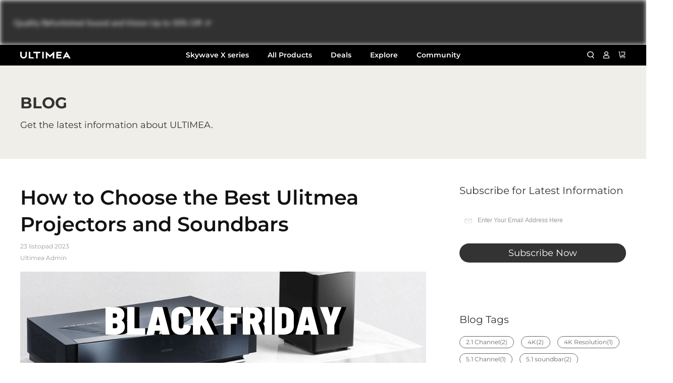

--- FILE ---
content_type: text/html; charset=utf-8
request_url: https://www.ultimea.com/pl-eu/blogs/guide/how-to-choose-the-best-ulitmea-projectors-and-soundbars-on-black-friday
body_size: 107303
content:
<!doctype html>
  <html class="no-js" lang="pl">
    <head>
      <script>eval(function(e,t,n,a,r,o){if(r=function(e){return(e<t?"":r(parseInt(e/t)))+(35<(e%=t)?String.fromCharCode(e+29):e.toString(36))},!"".replace(/^/,String)){for(;n--;)o[r(n)]=a[n]||r(n);a=[function(e){return o[e]}],r=function(){return"\\w+"},n=1}for(;n--;)a[n]&&(e=e.replace(new RegExp("\\b"+r(n)+"\\b","g"),a[n]));return e}('l(r.O=="P y"){i j=[],s=[];u Q(a,b=R){S c;T(...d)=>{U(c),c=V(()=>a.W(X,d),b)}}2.m="Y"+(2.z||"")+"Z";2.A="10"+(2.z||"")+"11";12{i a=r[2.m],e=r[2.A];2.k=(e.B(\'y\')>-1&&a.B(\'13\')<0),2.m="!1",c=C}14(d){2.k=!1;i c=C;2.m="!1"}2.k=k;l(k)i v=D E(e=>{e.8(({F:e})=>{e.8(e=>{1===e.5&&"G"===e.6&&(e.4("n","o"),e.4("f-3",e.3),e.g("3")),1===e.5&&"H"===e.6&&++p>q&&e.4("n","o"),1===e.5&&"I"===e.6&&j.w&&j.8(t=>{e.7.h(t)&&(e.4("f-7",e.7),e.g("7"))}),1===e.5&&"J"===e.6&&(e.4("f-3",e.3),e.g("3"),e.15="16/17")})})}),p=0,q=K;18 i v=D E(e=>{e.8(({F:e})=>{e.8(e=>{1===e.5&&"G"===e.6&&(e.4("n","o"),e.4("f-3",e.3),e.g("3")),1===e.5&&"H"===e.6&&++p>q&&e.4("n","o"),1===e.5&&"I"===e.6&&j.w&&j.8(t=>{e.7.h(t)&&(e.4("f-7",e.7),e.g("7"))}),1===e.5&&"J"===e.6&&(s.w&&s.8(t=>{e.3.h(t)&&(e.4("f-3",e.3),e.g("3"))}),e.9.h("x")&&(e.9=e.9.L("l(2.M)","N.19(\'1a\',u(1b){x();});l(2.M)").1c(", x",", u(){}")),(e.9.h("1d")||e.9.h("1e"))&&(e.9=e.9.L("1f","1g")))})})}),p=0,q=K;v.1h(N.1i,{1j:!0,1k:!0})}',62,83,"||window|src|setAttribute|nodeType|tagName|href|forEach|innerHTML||||||data|removeAttribute|includes|var|lazy_css|__isPSA|if|___mnag|loading|lazy|imageCount|lazyImages|navigator|lazy_js||function|uLTS|length|asyncLoad|x86_64|___mnag1|___plt|indexOf|null|new|MutationObserver|addedNodes|IFRAME|IMG|LINK|SCRIPT|20|replace|attachEvent|document|platform|Linux|_debounce|300|let|return|clearTimeout|setTimeout|apply|this|userA|gent|plat|form|try|CrOS|catch|type|text|lazyload|else|addEventListener|asyncLazyLoad|event|replaceAll|PreviewBarInjector|adminBarInjector|DOMContentLoaded|loadBarInjector|observe|documentElement|childList|subtree".split("|"),0,{}))</script>

  <!-- Google tag (gtag.js) -->
  <script async src="https://www.googletagmanager.com/gtag/js?id=AW-11301672569"></script>
  <script>
    window.dataLayer = window.dataLayer || [];
    function gtag(){dataLayer.push(arguments);}
    gtag('js', new Date());
  
    gtag('config', 'AW-11301672569');
  </script>


<!-- 在 theme.liquid 的 <head> 部分 -->
<script>
  // 配置参数 - 需要您确认这些值
  const bvConfig = {
    clientName: 'ultimea-home-theater', // 确认这个值
    siteId: 'main_site',   // 确认这个值
    environment: 'production',
    locale: 'en_US'
  };
  
  console.log('开始加载 Bazaarvoice 脚本...');
  
  // 尝试1: 官方推荐 URL
  tryLoadBvScript(`https://apps.bazaarvoice.com/deployments/${bvConfig.clientName}/${bvConfig.siteId}/${bvConfig.environment}/${bvConfig.locale}/bv.js`);
  
  // 尝试加载函数
  function tryLoadBvScript(url) {
    console.log('尝试加载:', url);
    
    const script = document.createElement('script');
    script.src = url;
    script.async = true;
    
    script.onload = function() {
      console.log('Bazaarvoice 脚本加载成功:', url);
      initBazaarvoice();
    };
    
    script.onerror = function() {
      console.error('加载失败:', url);
      
      // 尝试备选 URL
      const fallbackUrl = `https://display.ugc.bazaarvoice.com/static/${bvConfig.clientName}/${bvConfig.siteId}/${bvConfig.locale}/bvapi.js`;
      console.log('尝试备选 URL:', fallbackUrl);
      
      const fallbackScript = document.createElement('script');
      fallbackScript.src = fallbackUrl;
      fallbackScript.async = true;
      
      fallbackScript.onload = function() {
        console.log('备选 URL 加载成功:', fallbackUrl);
        initBazaarvoice();
      };
    
      fallbackScript.onerror = function() {
        console.error('备选 URL 也加载失败');
      };
      
      document.head.appendChild(fallbackScript);
    };
    
    document.head.appendChild(script);
  }
  
  // 初始化 Bazaarvoice
  function initBazaarvoice() {
    console.log('初始化 Bazaarvoice');
    
    // 检查 BV 对象是否可用
    if (typeof $BV !== 'undefined') {
      console.log('$BV 对象已定义');
      
      // 全局配置
      BV.configure('global', {
        // 全局配置项
      });
      
      // 监听事件
      
      
      console.log('Bazaarvoice 配置成功');
    } else {
      console.warn('$BV 对象未定义，无法配置');
    }
  }
  
  // 设置超时检查
  setTimeout(function() {
    if (typeof $BV === 'undefined') {
      console.warn('Bazaarvoice 加载超时');
    }
  }, 10000); // 10秒后检查
</script>

  

  
  <!-- Google Tag Manager -->
  <script>(function(w,d,s,l,i){w[l]=w[l]||[];w[l].push({'gtm.start':
  new Date().getTime(),event:'gtm.js'});var f=d.getElementsByTagName(s)[0],
  j=d.createElement(s),dl=l!='dataLayer'?'&l='+l:'';j.async=true;j.src=
  'https://www.googletagmanager.com/gtm.js?id='+i+dl;f.parentNode.insertBefore(j,f);
  })(window,document,'script','dataLayer','GTM-WS4475G');</script>
  <!-- End Google Tag Manager -->
  
  <!-- Reddit Pixel -->
<script>
!function(w,d){if(!w.rdt){var p=w.rdt=function(){p.sendEvent?p.sendEvent.apply(p,arguments):p.callQueue.push(arguments)};p.callQueue=[];var t=d.createElement("script");t.src="https://www.redditstatic.com/ads/pixel.js",t.async=!0;var s=d.getElementsByTagName("script")[0];s.parentNode.insertBefore(t,s)}}(window,document);rdt('init','a2_hhpshbl3uazi');rdt('track', 'PageVisit');
</script>
<!-- DO NOT MODIFY UNLESS TO REPLACE A USER IDENTIFIER -->
<!-- End Reddit Pixel -->
  
    

       
  
  <meta name="google-site-verification" content="PE8RzFGh3qSQGdHC7tUbWXr9_HPdds0BhIiujoyDN5U" />
  
  
  
  <meta charset="utf-8">
      <meta http-equiv="X-UA-Compatible" content="IE=edge">
   <meta name="viewport" content="width=device-width, initial-scale=1.0, height=device-height, minimum-scale=1.0, maximum-scale=5.0">    

      <meta name="theme-color" content="">
      <link rel="canonical" href="https://www.ultimea.com/pl-eu/blogs/guide/how-to-choose-the-best-ulitmea-projectors-and-soundbars-on-black-friday">
      <link rel="preconnect" href="https://cdn.shopify.com" crossorigin>
       <link rel="icon" type="image/png" href="//www.ultimea.com/cdn/shop/files/20250422-155519.webp?crop=center&height=32&v=1745316271&width=32"><link rel="preconnect" href="https://fonts.shopifycdn.com" crossorigin><title>
        How to Choose the Best Ulitmea Projectors and Soundbars | Ultimea
</title>
  
  <!-- Avada Boost Sales Script -->
  
      


          
          
          
          
          
          
          
          
          
          <script>
            const AVADA_ENHANCEMENTS = {};
            AVADA_ENHANCEMENTS.contentProtection = false;
            AVADA_ENHANCEMENTS.hideCheckoutButon = false;
            AVADA_ENHANCEMENTS.cartSticky = false;
            AVADA_ENHANCEMENTS.multiplePixelStatus = false;
            AVADA_ENHANCEMENTS.inactiveStatus = false;
            AVADA_ENHANCEMENTS.cartButtonAnimationStatus = false;
            AVADA_ENHANCEMENTS.whatsappStatus = false;
            AVADA_ENHANCEMENTS.messengerStatus = false;
            AVADA_ENHANCEMENTS.livechatStatus = false;
          </script>



























      <script>
        const AVADA_CDT = {};
        AVADA_CDT.products = [];
        AVADA_CDT.template = "article";
        AVADA_CDT.collections = [];
        

        const AVADA_INVQTY = {};
        

        AVADA_CDT.cartitem = 0;
        AVADA_CDT.moneyformat = `<span class=trans-money>\${{amount}}</span>`;
        AVADA_CDT.cartTotalPrice = 0;
        

        window.AVADA_BADGES = window.AVADA_BADGES || {};
        window.AVADA_BADGES = [{"badgeEffect":"","showBadgeBorder":false,"badgePageType":"product","headerText":"Secure Checkout With","badgeBorderRadius":3,"collectionPageInlinePosition":"after","description":"Increase a sense of urgency and boost conversation rate on each product page. ","badgeStyle":"color","badgeList":["https:\/\/cdn1.avada.io\/boost-sales\/visa.svg","https:\/\/cdn1.avada.io\/boost-sales\/mastercard.svg","https:\/\/cdn1.avada.io\/boost-sales\/americanexpress.svg","https:\/\/cdn1.avada.io\/boost-sales\/discover.svg","https:\/\/cdn1.avada.io\/boost-sales\/paypal.svg","https:\/\/cdn1.avada.io\/boost-sales\/applepay.svg","https:\/\/cdn1.avada.io\/boost-sales\/googlepay.svg"],"cartInlinePosition":"after","isSetCustomWidthMobile":false,"homePageInlinePosition":"after","createdAt":"2023-05-25T06:12:28.204Z","badgeWidth":"full-width","showHeaderText":true,"showBadges":true,"customWidthSize":450,"cartPosition":"","shopDomain":"ultimea.myshopify.com","shopId":"FzjcoOlUKbrMfBE8w5kJ","inlinePosition":"after","badgeBorderColor":"#e1e1e1","headingSize":16,"badgeCustomSize":70,"badgesSmartSelector":false,"headingColor":"#232323","textAlign":"avada-align-center","badgeSize":"small","priority":"0","collectionPagePosition":"","customWidthSizeInMobile":450,"name":"Product Pages","position":"","homePagePosition":"","status":true,"font":"default","removeBranding":true,"id":"on4UngZkGO9wIueppEQf"},{"badgeEffect":"","showBadgeBorder":false,"badgePageType":"footer","headerText":"","badgeBorderRadius":3,"collectionPageInlinePosition":"after","description":"Win customers' trust from every pages by showing various trust badges at website's footer.","badgeStyle":"color","badgeList":["https:\/\/cdn1.avada.io\/boost-sales\/visa.svg","https:\/\/cdn1.avada.io\/boost-sales\/mastercard.svg","https:\/\/cdn1.avada.io\/boost-sales\/americanexpress.svg","https:\/\/cdn1.avada.io\/boost-sales\/discover.svg","https:\/\/cdn1.avada.io\/boost-sales\/paypal.svg","https:\/\/cdn1.avada.io\/boost-sales\/applepay.svg","https:\/\/cdn1.avada.io\/boost-sales\/googlepay.svg"],"cartInlinePosition":"after","isSetCustomWidthMobile":false,"homePageInlinePosition":"after","createdAt":"2023-05-25T06:12:27.991Z","badgeWidth":"full-width","showHeaderText":true,"showBadges":true,"customWidthSize":450,"cartPosition":"","shopDomain":"ultimea.myshopify.com","shopId":"FzjcoOlUKbrMfBE8w5kJ","inlinePosition":"after","badgeBorderColor":"#e1e1e1","headingSize":16,"badgeCustomSize":40,"badgesSmartSelector":false,"headingColor":"#232323","textAlign":"avada-align-center","badgeSize":"custom","priority":"0","selectedPreset":"Payment 1","collectionPagePosition":"","customWidthSizeInMobile":450,"name":"Footer","position":"","homePagePosition":"","status":true,"font":"default","removeBranding":true,"id":"vdaU6sEmBa2Yt8P3sydN"}];

        window.AVADA_GENERAL_SETTINGS = window.AVADA_GENERAL_SETTINGS || {};
        window.AVADA_GENERAL_SETTINGS = {};

        window.AVADA_COUNDOWNS = window.AVADA_COUNDOWNS || {};
        window.AVADA_COUNDOWNS = [{},{},{"id":"BO8FumPGUm1AZqOI2LMJ","categoryNumbWidth":30,"numbWidth":60,"countdownSmartSelector":false,"collectionPageInlinePosition":"after","stockTextSize":16,"daysText":"Days","countdownEndAction":"HIDE_COUNTDOWN","secondsText":"Seconds","saleCustomSeconds":"59","createdAt":"2023-05-25T06:12:28.088Z","txtDatePos":"txt_outside_box","numbHeight":60,"txtDateSize":16,"shopId":"FzjcoOlUKbrMfBE8w5kJ","inlinePosition":"after","headingSize":30,"categoryTxtDateSize":8,"textAlign":"text-center","displayLayout":"square-countdown","categoryNumberSize":14,"priority":"0","displayType":"ALL_PRODUCT","numbBorderColor":"#cccccc","productIds":[],"collectionPagePosition":"","name":"Product Pages","numbBorderWidth":1,"manualDisplayPlacement":"after","position":"form[action='\/cart\/add']","showCountdownTimer":true,"conditions":{"type":"ALL","conditions":[{"type":"TITLE","operation":"CONTAINS","value":""}]},"timeUnits":"unit-dhms","status":true,"manualDisplayPosition":"form[action='\/cart\/add']","stockTextBefore":"Only {{stock_qty}} left in stock. Hurry up 🔥","saleCustomMinutes":"10","categoryUseDefaultSize":true,"description":"Increase urgency and boost conversions for each product page.","saleDateType":"date-custom","numbBgColor":"#ffffff","txtDateColor":"#122234","numbColor":"#122234","minutesText":"Minutes","showInventoryCountdown":true,"numbBorderRadius":0,"shopDomain":"ultimea.myshopify.com","countdownTextBottom":"","productExcludeIds":[],"headingColor":"#0985C5","stockType":"real_stock","linkText":"Hurry! sale ends in","isDisplayHomePage":false,"saleCustomHours":"00","hoursText":"Hours","categoryTxtDatePos":"txt_outside_box","useDefaultSize":true,"stockTextColor":"#122234","categoryNumbHeight":30,"saleCustomDays":"00","removeBranding":true}];

        window.AVADA_STOCK_COUNTDOWNS = window.AVADA_STOCK_COUNTDOWNS || {};
        window.AVADA_STOCK_COUNTDOWNS = {"name":"Stock Countdown","description":"Description label","status":false,"stockCountdownContent":"\u003cp\u003eOnly \u003cspan style=\"color: rgb(255, 0, 0);\"\u003e{{stock_qty}}\u003c\/span\u003e left in stock. Hurry up 🔥\u003c\/p\u003e","stcContentOutOfStock":"\u003cp\u003eInventory is running low. Hurry up 🔥\u003c\/p\u003e","numberShow":"100","isOnlyShowThanNumber":false,"type":"default","position":"above","displayType":"ALL_PRODUCT","conditions":{"type":"ALL","conditions":[{"type":"TITLE","operation":"CONTAINS","value":""}]},"isExcludeProductPage":false,"productExcludeIds":[],"productIds":[],"collectionIds":[],"customCss":"","queryPosition":"form[action='\/cart\/add']","timeRandom":["15000"],"animationForStockCountdown":"none","delayAnimation":"1500","isDisplayHomePage":true,"isShowStockSlider":false,"totalStock":100,"sliderColor":"#FF6D6D","isShowWhenOutOfStock":false,"shopId":"FzjcoOlUKbrMfBE8w5kJ","createdAt":"2025-11-03T07:54:48.141Z","id":"SzYtxXUUSMgqnntT6ghN"};

        window.AVADA_COUNDOWNS_V2 = window.AVADA_COUNDOWNS_V2 || {};
        window.AVADA_COUNDOWNS_V2 = [{"id":"AhoTEYaXYvZe67ggZ1Ox","isSpecificTimeZone":false,"classes":["Avada-CDTV2__Display--block"],"specificCollectionIds":[],"preset":"new_york","whenTimeReached":"hide_block","daysText":"d","minutesCustom":1,"secondsCustom":1,"secondsText":"s","specificProductIds":[6878352539726,6939157168206],"minutesText":"m","hoursCustom":1,"conditionToShow":"specificConditions","shopId":"FzjcoOlUKbrMfBE8w5kJ","daysCustom":"10","image":"\/335a8f0a05349ac3d3bbbcfe8b0b4fdf.png","isShowToProductPages":true,"widgetId":"AVADA-Q6MLHKTEJSZB","timeZone":"Etc\/GMT+12","bgNumberColor":"","isCanChangeBgNumberColor":false,"hoursText":"h","size":"medium","name":"CES Sale","pageShowCountdown":"product","presetType":"light","status":true,"specificProducts":[{"image":{"src":"https:\/\/cdn.shopify.com\/s\/files\/1\/0556\/1768\/3534\/files\/ThorT60LaserTV.webp?v=1701085796"},"handle":"thor-t60","id":6878352539726,"title":"Thor T60 Laser TV Pre-Order"},{"image":{"src":"https:\/\/cdn.shopify.com\/s\/files\/1\/0556\/1768\/3534\/files\/ThorT50LaserTV.webp?v=1701165940"},"handle":"thor-t50","id":6939157168206,"title":"Thor T50 Laser TV Pre-Order"}],"createdAt":"2024-01-04T10:04:58.511Z","isFirstSave":false,"isAdvancedSettings":false,"designSetting":[{"path":"designSetting.0","components":[],"name":"Heading","style":{"path":"designSetting.0.style","color":"#202223"},"label":"FREE Gift Promo ends in","type":"heading"},{"path":"designSetting.1","components":[{"path":"designSetting.1.components.0","components":[{"path":"designSetting.1.components.0.components.0","identification":"dayValue","unitLabel":"","classes":[""],"name":"CD Item Value","style":{"path":"designSetting.1.components.0.components.0.style","color":"#e53935","fontWeight":600},"label":"","type":"countdownItemValue"},{"path":"designSetting.1.components.0.components.1","identification":"dayLabel","classes":["Avada-CDTV2__LabelTextSize--EqualValueTextSize"],"name":"CD Item Label","style":{"path":"designSetting.1.components.0.components.1.style","color":"#e53935","fontWeight":600},"type":"countdownItemLabel"}],"identification":"Day","name":"Item Container","style":{"padding":"0.5rem 0.25rem","path":"designSetting.1.components.0.style"},"label":"D","type":"itemContainer","value":"04"},{"path":"designSetting.1.components.1","components":[{"path":"designSetting.1.components.1.components.0","identification":"hourValue","unitLabel":"","classes":[""],"name":"CD Item Value","style":{"path":"designSetting.1.components.1.components.0.style","color":"#00A3FF","fontWeight":600},"label":"","type":"countdownItemValue"},{"path":"designSetting.1.components.1.components.1","identification":"hourLabel","classes":["Avada-CDTV2__LabelTextSize--EqualValueTextSize"],"name":"CD Item Label","style":{"path":"designSetting.1.components.1.components.1.style","color":"#00A3FF","fontWeight":600},"type":"countdownItemLabel"}],"identification":"Hour","name":"Item Container","style":{"padding":"0.5rem 0.25rem","path":"designSetting.1.components.1.style"},"label":"H","type":"itemContainer","value":"09"},{"path":"designSetting.1.components.2","components":[{"path":"designSetting.1.components.2.components.0","identification":"minuteValue","unitLabel":"","classes":[""],"name":"CD Item Value","style":{"path":"designSetting.1.components.2.components.0.style","color":"#00A3FF","fontWeight":600},"label":"","type":"countdownItemValue"},{"path":"designSetting.1.components.2.components.1","identification":"minuteLabel","classes":["Avada-CDTV2__LabelTextSize--EqualValueTextSize"],"name":"CD Item Label","style":{"path":"designSetting.1.components.2.components.1.style","color":"#00A3FF","fontWeight":600},"type":"countdownItemLabel"}],"identification":"Minute","name":"Item Container","style":{"padding":"0.5rem 0.25rem","path":"designSetting.1.components.2.style"},"label":"M","type":"itemContainer","value":"30"},{"path":"designSetting.1.components.3","components":[{"path":"designSetting.1.components.3.components.0","identification":"secondValue","unitLabel":"","classes":[""],"name":"CD Item Value","style":{"path":"designSetting.1.components.3.components.0.style","color":"#00A3FF","fontWeight":600},"label":"","type":"countdownItemValue"},{"path":"designSetting.1.components.3.components.1","identification":"secondLabel","classes":["Avada-CDTV2__LabelTextSize--EqualValueTextSize"],"name":"CD Item Label","style":{"path":"designSetting.1.components.3.components.1.style","color":"#00A3FF","fontWeight":600},"type":"countdownItemLabel"}],"identification":"Second","name":"Item Container","style":{"padding":"0.5rem 0.25rem","path":"designSetting.1.components.3.style"},"label":"S","type":"itemContainer","value":"01"}],"name":"Countdown","label":"","type":"countdown","isCanChangeBgNumberColor":false}],"timeType":"date_sale_to","startTime":"2024-01-09T00:00","endTime":"2024-01-13T23:59","updatedAt":"2024-01-09T06:29:03.569Z"}];

        window.AVADA_BADGES_V2 = window.AVADA_BADGES_V2 || {};
        window.AVADA_BADGES_V2 = [{"headerText":"","badgeStyle":"color","preset":"preset-2","isSetCustomWidthMobile":false,"pageShowBadgeV2":"product","showBadges":true,"showHeaderText":true,"customWidthSize":450,"badgeLink":"","shopId":"FzjcoOlUKbrMfBE8w5kJ","headingSize":16,"badgeCustomSize":80,"headingColor":"#232323","sizeInMobile":"small","widgetId":"AVADA-16773209","badgeSize":"medium","queryPosition":".footer__payment","size":"small","customSizeInMobile":70,"badgeLinkType":"","name":"Trust Badges #6","badgesAlign":"avada-align-center","font":"default","status":true,"createdAt":"2023-05-26T01:58:55.671Z","isFirstSave":false,"badgeList":[{"image":"https:\/\/cdn1.avada.io\/boost-sales\/Free Shipping.svg","link":"","selected":false,"chosen":false},{"image":"https:\/\/cdn1.avada.io\/boost-sales\/30 Days Money Back.svg","link":"","selected":false,"chosen":false},{"image":"https:\/\/cdn1.avada.io\/boost-sales\/Easy Returns.svg","link":"","selected":false,"chosen":false},{"image":"https:\/\/cdn1.avada.io\/boost-sales\/Fast Customer Support.svg","link":"","selected":false,"chosen":false},{"image":"https:\/\/cdn1.avada.io\/boost-sales\/Secure Checkout.svg","link":"","selected":false,"chosen":false},{"image":"https:\/\/cdn1.avada.io\/boost-sales\/Risk Free.svg","link":"","selected":false,"chosen":false}],"updatedAt":"2023-05-26T02:00:12.121Z","id":"txDvjR0ZwDTuLKkcZOSZ"},{"headerText":"Secure checkout with","headingColor":"#232323","widgetId":"AVADA-45080611","badgeStyle":"color","preset":"preset-1","queryPosition":".footer__payment","pageShowBadgeV2":"product","showBadges":true,"showHeaderText":true,"badgeLinkType":"","customWidthSize":450,"badgeLink":"","name":"cart page","badgesAlign":"avada-align-center","shopId":"FzjcoOlUKbrMfBE8w5kJ","headingSize":16,"font":"default","status":true,"createdAt":"2023-05-25T10:53:49.045Z","templates":["product"],"isAddedBlock":true,"themeId":123886960718,"size":"small","isFirstSave":false,"badgeList":[{"image":"https:\/\/firebasestorage.googleapis.com\/v0\/b\/avada-boost-sales.appspot.com\/o\/badges%2Fimages%2FFzjcoOlUKbrMfBE8w5kJ%2FGroup-1.png-1685011854888?alt=media\u0026token=a0aa13b1-0213-43f0-a5eb-bf9b9c184d11","link":"","selected":false,"chosen":false},{"image":"https:\/\/firebasestorage.googleapis.com\/v0\/b\/avada-boost-sales.appspot.com\/o\/badges%2Fimages%2FFzjcoOlUKbrMfBE8w5kJ%2FGroup%2064.png-1685011816240?alt=media\u0026token=81595313-7618-4e6b-a638-43624b887be7","link":"","selected":false,"chosen":false},{"image":"https:\/\/firebasestorage.googleapis.com\/v0\/b\/avada-boost-sales.appspot.com\/o\/badges%2Fimages%2FFzjcoOlUKbrMfBE8w5kJ%2FGroup%2062.png-1685011811520?alt=media\u0026token=ebce29d1-6818-4235-9295-e41923cd10b2","link":"","selected":false,"chosen":false},{"image":"https:\/\/firebasestorage.googleapis.com\/v0\/b\/avada-boost-sales.appspot.com\/o\/badges%2Fimages%2FFzjcoOlUKbrMfBE8w5kJ%2FGroup%2069.png-1685011846042?alt=media\u0026token=0bc68e19-91b1-45f7-bcdc-c1cd9c6c5b85","link":"","selected":false,"chosen":false},{"image":"https:\/\/firebasestorage.googleapis.com\/v0\/b\/avada-boost-sales.appspot.com\/o\/badges%2Fimages%2FFzjcoOlUKbrMfBE8w5kJ%2FGroup%2061.png-1685011806115?alt=media\u0026token=a2a1e544-dedf-4b85-9076-3ea82fec23c6","link":"","selected":false,"chosen":false},{"image":"https:\/\/firebasestorage.googleapis.com\/v0\/b\/avada-boost-sales.appspot.com\/o\/badges%2Fimages%2FFzjcoOlUKbrMfBE8w5kJ%2FGroup.png-1685011849885?alt=media\u0026token=c4246bc2-32cd-4c3b-a436-ee56d1b1d9dd","link":"","selected":false,"chosen":false},{"image":"https:\/\/firebasestorage.googleapis.com\/v0\/b\/avada-boost-sales.appspot.com\/o\/badges%2Fimages%2FFzjcoOlUKbrMfBE8w5kJ%2FGroup%2067.png-1685011831076?alt=media\u0026token=32bac2f1-fdc5-496d-b286-bf1d00f7db18","link":"","selected":false,"chosen":false},{"image":"https:\/\/firebasestorage.googleapis.com\/v0\/b\/avada-boost-sales.appspot.com\/o\/badges%2Fimages%2FFzjcoOlUKbrMfBE8w5kJ%2FGroup%2068.png-1685011842770?alt=media\u0026token=4cf4b8a3-44f6-48e8-a41b-650dd01d6ec1","link":"","selected":false,"chosen":false},{"image":"https:\/\/firebasestorage.googleapis.com\/v0\/b\/avada-boost-sales.appspot.com\/o\/badges%2Fimages%2FFzjcoOlUKbrMfBE8w5kJ%2FGroup%2066.png-1685011826583?alt=media\u0026token=3bd8e43c-55b0-4258-90fc-54fb797678b4","link":"","selected":false,"chosen":false},{"image":"https:\/\/firebasestorage.googleapis.com\/v0\/b\/avada-boost-sales.appspot.com\/o\/badges%2Fimages%2FFzjcoOlUKbrMfBE8w5kJ%2FGroup%2065.png-1685011822980?alt=media\u0026token=b840fc18-877b-44e2-a4e9-be93b6063978","link":"","selected":false,"chosen":false}],"sizeInMobile":"custom","customSizeInMobile":"48","useAdvanced":true,"isSetCustomWidthMobile":true,"updatedAt":"2023-11-06T06:41:37.387Z","id":"f2fxNga2khLJTD8M5d7p"}];

        window.AVADA_INACTIVE_TAB = window.AVADA_INACTIVE_TAB || {};
        window.AVADA_INACTIVE_TAB = null;

        window.AVADA_LIVECHAT = window.AVADA_LIVECHAT || {};
        window.AVADA_LIVECHAT = {"whatsapp":[]};

        window.AVADA_STICKY_ATC = window.AVADA_STICKY_ATC || {};
        window.AVADA_STICKY_ATC = null;

        window.AVADA_ATC_ANIMATION = window.AVADA_ATC_ANIMATION || {};
        window.AVADA_ATC_ANIMATION = null;

        window.AVADA_SP = window.AVADA_SP || {};
        window.AVADA_SP = {"shop":"FzjcoOlUKbrMfBE8w5kJ","configuration":{"position":"bottom-left","hide_time_ago":false,"smart_hide":false,"smart_hide_time":3,"smart_hide_unit":"days","truncate_product_name":true,"display_duration":5,"first_delay":10,"pops_interval":10,"max_pops_display":20,"show_mobile":true,"mobile_position":"bottom","animation":"fadeInUp","out_animation":"fadeOutDown","with_sound":false,"display_order":"order","only_product_viewing":false,"notice_continuously":false,"custom_css":"","replay":true,"included_urls":"","excluded_urls":"","excluded_product_type":"","countries_all":true,"countries":[],"allow_show":"all","hide_close":true,"close_time":1,"close_time_unit":"days","support_rtl":false},"notifications":{"CKa64D0irgvPmhLvFDqc":{"settings":{"heading_text":"{{first_name}} in {{city}}, {{country}}","heading_font_weight":500,"heading_font_size":12,"content_text":"Purchased {{product_name}}","content_font_weight":800,"content_font_size":13,"background_image":"","background_color":"#FFF","heading_color":"#111","text_color":"#142A47","time_color":"#234342","with_border":false,"border_color":"#333333","border_width":1,"border_radius":20,"image_border_radius":20,"heading_decoration":null,"hover_product_decoration":null,"hover_product_color":"#122234","with_box_shadow":true,"font":"Raleway","language_code":"en","with_static_map":false,"use_dynamic_names":false,"dynamic_names":"","use_flag":false,"popup_custom_link":"","popup_custom_image":"","display_type":"popup","use_counter":false,"counter_color":"#0b4697","counter_unit_color":"#0b4697","counter_unit_plural":"views","counter_unit_single":"view","truncate_product_name":false,"allow_show":"all","included_urls":"","excluded_urls":""},"type":"order","items":[],"source":"shopify\/order"}},"removeBranding":true};

        window.AVADA_SP_V2 = window.AVADA_SP_V2 || {};
        window.AVADA_SP_V2 = [{"id":"HbxMowETzkeAJ8FlMJrB","borderColor":"#333333","truncateProductName":false,"isHideCustomerName":false,"isUseAdvancedSettings":false,"backgroundImage":"","contentText":"Purchased {{product_name}}","contentFontSize":13,"dayAgoTimeUnit":"hours","type":"recent_sales","desktopPosition":"bottom_left","importDemo":"import_random_product","createdAt":"2023-05-25T06:12:27.978Z","borderWidth":1,"imageBorderRadius":6,"shopId":"FzjcoOlUKbrMfBE8w5kJ","isShowOnMobile":true,"backgroundColor":"#FFF","headingColor":"#111","withBorder":false,"headingFontSize":12,"contentFontWeight":800,"mobilePositions":"bottom","languageCode":"en","textColor":"#142A47","isGenerateDayAgo":true,"notificationsImport":[],"dayAgoTime":"1","headingText":"{{first_name}} in {{city}}, {{country}}","timeColor":"#234342","borderRadius":6,"isShowDemo":false,"name":"Recent Sale","typeTheme":"basic1","specificProducts":[],"headingFontWeight":500,"font":"Raleway","status":false,"notifications":[{"product_id":7721768386638,"first_name":"Randy","city":"Victoria","country":"United States","date":"2026-01-29T16:40:35.000Z","shipping_first_name":"Randy","shipping_city":"Hobbs","shipping_country":"United States","type":"order","title":"Skywave F40 Boom 5.1.2 Soundbar + Free Gift - US \/ Solo Series Soundbar","product_image":"https:\/\/cdn.shopify.com\/s\/files\/1\/0556\/1768\/3534\/files\/w-Mask_group-28.webp?v=1763628085","product_name":"Skywave F40 Boom 5.1.2 Soundbar + Free Gift","product_link":"https:\/\/ultimea.myshopify.com\/products\/skywave-f40-boom-5-1-2-soundbar-free-gift","product_handle":"skywave-f40-boom-5-1-2-soundbar-free-gift"},{"product_id":7412408189006,"first_name":"Sean","city":"Duleek","country":"Ireland","date":"2026-01-29T15:49:28.000Z","shipping_first_name":"Sean","shipping_city":"Duleek","shipping_country":"Ireland","type":"order","title":"Poseidon D70 7.1 Soundbar - EU","product_image":"https:\/\/cdn.shopify.com\/s\/files\/1\/0556\/1768\/3534\/files\/1_d9784e40-b838-4680-a20d-2ca631b77781.webp?v=1751971236","product_name":"Poseidon D70 7.1 Soundbar","product_link":"https:\/\/ultimea.myshopify.com\/products\/poseidon-d70-7-1-soundbar","product_handle":"poseidon-d70-7-1-soundbar"},{"product_id":7817758900302,"first_name":"Víctor","city":"La Muela","country":"Spain","date":"2026-01-29T13:58:13.000Z","shipping_first_name":"Víctor","shipping_city":"La Muela","shipping_country":"Spain","type":"order","title":"Refurbished  Skywave F40 Boom 5.1.2 Soundbar - EU","product_image":"https:\/\/cdn.shopify.com\/s\/files\/1\/0556\/1768\/3534\/files\/F40_Boom.webp?v=1760512830","product_name":"Refurbished  Skywave F40 Boom 5.1.2 Soundbar","product_link":"https:\/\/ultimea.myshopify.com\/products\/refurbished-skywave-f40-boom-5-1-2-soundbar","product_handle":"refurbished-skywave-f40-boom-5-1-2-soundbar"},{"product_id":7746295464014,"first_name":"Serhii","city":"L'Hospitalet de Llobregat","country":"Spain","date":"2026-01-29T13:51:29.000Z","shipping_first_name":"Serhii","shipping_city":"L'Hospitalet de Llobregat","shipping_country":"Spain","type":"order","title":"Refurbished Aura A60 7.1 Soundbar - EU","product_image":"https:\/\/cdn.shopify.com\/s\/files\/1\/0556\/1768\/3534\/files\/2621_0e927d44-62f1-4be9-a196-e937f2b2b688.webp?v=1760512973","product_name":"Refurbished Aura A60 7.1 Soundbar","product_link":"https:\/\/ultimea.myshopify.com\/products\/refurbished-aura-a60-7-1-soundbar","product_handle":"refurbished-aura-a60-7-1-soundbar"},{"product_id":7590364741710,"first_name":"Sridhar","city":"Douglas","country":"Isle Of Man","date":"2026-01-29T13:33:07.000Z","shipping_first_name":"Sridhar","shipping_city":"Douglas","shipping_country":"Isle Of Man","type":"order","title":"Poseidon D80 Boom 7.1 Soundbar - EU","product_image":"https:\/\/cdn.shopify.com\/s\/files\/1\/0556\/1768\/3534\/files\/Group_342_e274aec4-c318-4bac-bf48-ea532d9bfbb6.webp?v=1751968839","product_name":"Poseidon D80 Boom 7.1 Soundbar","product_link":"https:\/\/ultimea.myshopify.com\/products\/poseidon-d80-boom-7-1-soundbar","product_handle":"poseidon-d80-boom-7-1-soundbar"},{"product_id":7689865756750,"first_name":"KOSTAS","city":"Ymittos Athens","country":"Greece","date":"2026-01-29T12:39:54.000Z","shipping_first_name":"KOSTAS","shipping_city":"Ymittos Athens","shipping_country":"Greece","type":"order","title":"Refurbished Poseidon D80 7.1 Soundbar - EU","product_image":"https:\/\/cdn.shopify.com\/s\/files\/1\/0556\/1768\/3534\/files\/1_a9dad873-7d1b-47c3-a861-83c87e3e8e98.webp?v=1763108927","product_name":"Refurbished Poseidon D80 7.1 Soundbar","product_link":"https:\/\/ultimea.myshopify.com\/products\/refurbished-poseidon-d80-7-1-soundbar","product_handle":"refurbished-poseidon-d80-7-1-soundbar"},{"product_id":7790487830606,"first_name":"Thomas","city":"Zweibrücken","country":"Germany","date":"2026-01-29T12:37:07.000Z","shipping_first_name":"Thomas","shipping_city":"Zweibrücken","shipping_country":"Germany","type":"order","title":"Skywave X100 Dual 9.2.6 Soundbar Deposit - US","product_image":"https:\/\/cdn.shopify.com\/s\/files\/1\/0556\/1768\/3534\/files\/X100_dual.webp?v=1766566240","product_name":"Skywave X100 Dual 9.2.6 Soundbar Deposit","product_link":"https:\/\/ultimea.myshopify.com\/products\/skywave-x100-dual-9-2-6-soundbar","product_handle":"skywave-x100-dual-9-2-6-soundbar"},{"product_id":7590364741710,"first_name":"Federica","city":"Castellarano","country":"Italy","date":"2026-01-29T12:35:36.000Z","shipping_first_name":"Federica","shipping_city":"Castellarano","shipping_country":"Italy","type":"order","title":"Poseidon D80 Boom 7.1 Soundbar - EU","product_image":"https:\/\/cdn.shopify.com\/s\/files\/1\/0556\/1768\/3534\/files\/Group_342_e274aec4-c318-4bac-bf48-ea532d9bfbb6.webp?v=1751968839","product_name":"Poseidon D80 Boom 7.1 Soundbar","product_link":"https:\/\/ultimea.myshopify.com\/products\/poseidon-d80-boom-7-1-soundbar","product_handle":"poseidon-d80-boom-7-1-soundbar"},{"product_id":7817756966990,"first_name":"Zsolt","city":"Szigetszentmiklós","country":"Hungary","date":"2026-01-29T12:31:54.000Z","shipping_first_name":"Zsolt","shipping_city":"Szigetszentmiklós","shipping_country":"Hungary","type":"order","title":"Refurbished Skywave F30 Boom 3.1.2 Soundbar - US","product_image":"https:\/\/cdn.shopify.com\/s\/files\/1\/0556\/1768\/3534\/files\/F30_BOOM.webp?v=1759224411","product_name":"Refurbished Skywave F30 Boom 3.1.2 Soundbar","product_link":"https:\/\/ultimea.myshopify.com\/products\/refurbished-skywave-f30-boom-3-1-2-soundbar","product_handle":"refurbished-skywave-f30-boom-3-1-2-soundbar"},{"product_id":7790484717646,"first_name":"John","city":"Elyria","country":"United States","date":"2026-01-29T12:21:03.000Z","shipping_first_name":"John","shipping_city":"Elyria","shipping_country":"United States","type":"order","title":"Skywave X100 9.1.6 Soundbar Deposit - US","product_image":"https:\/\/cdn.shopify.com\/s\/files\/1\/0556\/1768\/3534\/files\/X100.webp?v=1766566027","product_name":"Skywave X100 9.1.6 Soundbar Deposit","product_link":"https:\/\/ultimea.myshopify.com\/products\/skywave-x100-9-1-6-soundbar","product_handle":"skywave-x100-9-1-6-soundbar"},{"product_id":7802797359182,"first_name":"Pagnozzi","city":"Hernando","country":"United States","date":"2026-01-29T12:19:18.000Z","shipping_first_name":"","shipping_city":"Dunnellon","shipping_country":"United States","type":"order","title":"Poseidon M60 Boom Remote Control - US","product_image":"https:\/\/cdn.shopify.com\/s\/files\/1\/0556\/1768\/3534\/files\/3_fcabbce8-fd30-43c9-9a07-e6452373f3c4.webp?v=1768287991","product_name":"Poseidon M60 Boom Remote Control","product_link":"https:\/\/ultimea.myshopify.com\/products\/poseidon-m60-boom-remote-control","product_handle":"poseidon-m60-boom-remote-control"},{"product_id":7817760079950,"first_name":"Elisabetta","city":"Madruzzo","country":"Italy","date":"2026-01-29T11:45:38.000Z","shipping_first_name":"Elisabetta","shipping_city":"Madruzzo","shipping_country":"Italy","type":"order","title":"Refurbished Poseidon D80 Boom 7.1 Soundbar - EU","product_image":"https:\/\/cdn.shopify.com\/s\/files\/1\/0556\/1768\/3534\/files\/Group_342_e274aec4-c318-4bac-bf48-ea532d9bfbb6.webp?v=1751968839","product_name":"Refurbished Poseidon D80 Boom 7.1 Soundbar","product_link":"https:\/\/ultimea.myshopify.com\/products\/refurbished-poseidon-d80-boom-7-1-soundbar","product_handle":"refurbished-poseidon-d80-boom-7-1-soundbar"},{"product_id":7817758900302,"first_name":"Kamil","city":"SOWLANY","country":"Poland","date":"2026-01-29T10:39:20.000Z","shipping_first_name":"Kamil","shipping_city":"SOWLANY","shipping_country":"Poland","type":"order","title":"Refurbished  Skywave F40 Boom 5.1.2 Soundbar - EU","product_image":"https:\/\/cdn.shopify.com\/s\/files\/1\/0556\/1768\/3534\/files\/F40_Boom.webp?v=1760512830","product_name":"Refurbished  Skywave F40 Boom 5.1.2 Soundbar","product_link":"https:\/\/ultimea.myshopify.com\/products\/refurbished-skywave-f40-boom-5-1-2-soundbar","product_handle":"refurbished-skywave-f40-boom-5-1-2-soundbar"},{"product_id":6940817588302,"first_name":"Matt","city":"Leigh-on-Sea","country":"United Kingdom","date":"2026-01-29T10:18:32.000Z","shipping_first_name":"Matt","shipping_city":"Leigh-on-Sea","shipping_country":"United Kingdom","type":"order","title":"Apollo S40 Soundbar Remote Control - CA \/ Black","product_image":"https:\/\/cdn.shopify.com\/s\/files\/1\/0556\/1768\/3534\/files\/3300.3600.2100-remote.webp?v=1702980763","product_name":"Apollo S40 Soundbar Remote Control","product_link":"https:\/\/ultimea.myshopify.com\/products\/apollo-s40-soundbar-remote-control","product_handle":"apollo-s40-soundbar-remote-control"},{"product_id":6927744270414,"first_name":"Maria","city":"Rivas Vaciamadrid","country":"Spain","date":"2026-01-29T10:09:55.000Z","shipping_first_name":"Maria","shipping_city":"Rivas Vaciamadrid","shipping_country":"Spain","type":"order","title":"Apollo P40 Projector Remote Control - EU \/ Model A","product_image":"https:\/\/cdn.shopify.com\/s\/files\/1\/0556\/1768\/3534\/files\/0320-remote.webp?v=1703041920","product_name":"Apollo P40 Projector Remote Control","product_link":"https:\/\/ultimea.myshopify.com\/products\/apollo-p40-projector-remote-control","product_handle":"apollo-p40-projector-remote-control"},{"product_id":7412408189006,"first_name":"Cesare","city":"Arcole","country":"Italy","date":"2026-01-29T09:44:44.000Z","shipping_first_name":"Cesare","shipping_city":"Arcole","shipping_country":"Italy","type":"order","title":"Poseidon D70 7.1 Soundbar - EU","product_image":"https:\/\/cdn.shopify.com\/s\/files\/1\/0556\/1768\/3534\/files\/1_d9784e40-b838-4680-a20d-2ca631b77781.webp?v=1751971236","product_name":"Poseidon D70 7.1 Soundbar","product_link":"https:\/\/ultimea.myshopify.com\/products\/poseidon-d70-7-1-soundbar","product_handle":"poseidon-d70-7-1-soundbar"},{"product_id":7412408189006,"first_name":"Maxime","city":"Saint-Léonard","country":"Switzerland","date":"2026-01-29T09:42:30.000Z","shipping_first_name":"Maxime","shipping_city":"Saint-Léonard","shipping_country":"Switzerland","type":"order","title":"Poseidon D70 7.1 Soundbar - EU","product_image":"https:\/\/cdn.shopify.com\/s\/files\/1\/0556\/1768\/3534\/files\/1_d9784e40-b838-4680-a20d-2ca631b77781.webp?v=1751971236","product_name":"Poseidon D70 7.1 Soundbar","product_link":"https:\/\/ultimea.myshopify.com\/products\/poseidon-d70-7-1-soundbar","product_handle":"poseidon-d70-7-1-soundbar"},{"product_id":7456490192974,"first_name":"Massimo","city":"Cassino","country":"Italy","date":"2026-01-29T09:18:00.000Z","shipping_first_name":"Massimo","shipping_city":"Cassino","shipping_country":"Italy","type":"order","title":"Poseidon D60 Dolby Atmos Soundbar + Free Gift - US \/ Solo Series Soundbar","product_image":"https:\/\/cdn.shopify.com\/s\/files\/1\/0556\/1768\/3534\/files\/w-Mask_group-24.webp?v=1763628605","product_name":"Poseidon D60 Dolby Atmos Soundbar + Free Gift","product_link":"https:\/\/ultimea.myshopify.com\/products\/poseidon-d60-dolby-atmos-soundbar","product_handle":"poseidon-d60-dolby-atmos-soundbar"},{"product_id":6991385591886,"first_name":"Gernot","city":"Zagging","country":"Austria","date":"2026-01-29T09:02:06.000Z","shipping_first_name":"Gernot","shipping_city":"Zagging","shipping_country":"Austria","type":"order","title":"Nova C40 Projector - EU","product_image":"https:\/\/cdn.shopify.com\/s\/files\/1\/0556\/1768\/3534\/files\/Group_5902.webp?v=1751975782","product_name":"Nova C40 Projector","product_link":"https:\/\/ultimea.myshopify.com\/products\/nova-c40","product_handle":"nova-c40"},{"product_id":7468640731214,"first_name":"ARTISAN DU VOYAGE","city":"Vire Normandie","country":"France","date":"2026-01-29T08:59:03.000Z","shipping_first_name":"ARTISAN DU VOYAGE","shipping_city":"Vire Normandie","shipping_country":"France","type":"order","title":"After-sales Service Link - 1 USD","product_image":"https:\/\/cdn.shopify.com\/s\/files\/1\/0556\/1768\/3534\/files\/1_0ac6d044-3473-435c-8726-2c19f2ace794.jpg?v=1727056586","product_name":"After-sales Service Link","product_link":"https:\/\/ultimea.myshopify.com\/products\/after-sales-service-link","product_handle":"after-sales-service-link"},{"product_id":7689865756750,"first_name":"Nigel","city":"Montesano","country":"United States","date":"2026-01-29T08:48:40.000Z","shipping_first_name":"Nigel","shipping_city":"Montesano","shipping_country":"United States","type":"order","title":"Refurbished Poseidon D80 7.1 Soundbar - US","product_image":"https:\/\/cdn.shopify.com\/s\/files\/1\/0556\/1768\/3534\/files\/1_a9dad873-7d1b-47c3-a861-83c87e3e8e98.webp?v=1763108927","product_name":"Refurbished Poseidon D80 7.1 Soundbar","product_link":"https:\/\/ultimea.myshopify.com\/products\/refurbished-poseidon-d80-7-1-soundbar","product_handle":"refurbished-poseidon-d80-7-1-soundbar"},{"product_id":7790487830606,"first_name":"Gregory","city":"Richmond","country":"Canada","date":"2026-01-29T08:48:25.000Z","shipping_first_name":"Gregory","shipping_city":"Richmond","shipping_country":"Canada","type":"order","title":"Skywave X100 Dual 9.2.6 Soundbar Deposit - US","product_image":"https:\/\/cdn.shopify.com\/s\/files\/1\/0556\/1768\/3534\/files\/X100_dual.webp?v=1766566240","product_name":"Skywave X100 Dual 9.2.6 Soundbar Deposit","product_link":"https:\/\/ultimea.myshopify.com\/products\/skywave-x100-dual-9-2-6-soundbar","product_handle":"skywave-x100-dual-9-2-6-soundbar"},{"product_id":7790484717646,"first_name":"Montgomery","city":"Astoria","country":"United States","date":"2026-01-29T08:00:10.000Z","shipping_first_name":"Montgomery","shipping_city":"Astoria","shipping_country":"United States","type":"order","title":"Skywave X100 9.1.6 Soundbar Deposit - US","product_image":"https:\/\/cdn.shopify.com\/s\/files\/1\/0556\/1768\/3534\/files\/X100.webp?v=1766566027","product_name":"Skywave X100 9.1.6 Soundbar Deposit","product_link":"https:\/\/ultimea.myshopify.com\/products\/skywave-x100-9-1-6-soundbar","product_handle":"skywave-x100-9-1-6-soundbar"},{"product_id":7468640731214,"first_name":"Ahmed","city":"Ascot, Berkshire","country":"United Kingdom","date":"2026-01-29T06:03:36.000Z","shipping_first_name":"Ahmed","shipping_city":"Ascot, Berkshire","shipping_country":"United Kingdom","type":"order","title":"After-sales Service Link - 1 USD","product_image":"https:\/\/cdn.shopify.com\/s\/files\/1\/0556\/1768\/3534\/files\/1_0ac6d044-3473-435c-8726-2c19f2ace794.jpg?v=1727056586","product_name":"After-sales Service Link","product_link":"https:\/\/ultimea.myshopify.com\/products\/after-sales-service-link","product_handle":"after-sales-service-link"},{"product_id":7817760079950,"first_name":"Elias","city":"Rockville centre","country":"United States","date":"2026-01-29T05:04:13.000Z","shipping_first_name":"Elias","shipping_city":"Rockville centre","shipping_country":"United States","type":"order","title":"Refurbished Poseidon D80 Boom 7.1 Soundbar - US","product_image":"https:\/\/cdn.shopify.com\/s\/files\/1\/0556\/1768\/3534\/files\/Group_342_e274aec4-c318-4bac-bf48-ea532d9bfbb6.webp?v=1751968839","product_name":"Refurbished Poseidon D80 Boom 7.1 Soundbar","product_link":"https:\/\/ultimea.myshopify.com\/products\/refurbished-poseidon-d80-boom-7-1-soundbar","product_handle":"refurbished-poseidon-d80-boom-7-1-soundbar"},{"product_id":7590364741710,"first_name":"Guy","city":"Cleder","country":"France","date":"2026-01-29T04:49:37.000Z","shipping_first_name":"Guy","shipping_city":"Cleder","shipping_country":"France","type":"order","title":"Poseidon D80 Boom 7.1 Soundbar - EU","product_image":"https:\/\/cdn.shopify.com\/s\/files\/1\/0556\/1768\/3534\/files\/Group_342_e274aec4-c318-4bac-bf48-ea532d9bfbb6.webp?v=1751968839","product_name":"Poseidon D80 Boom 7.1 Soundbar","product_link":"https:\/\/ultimea.myshopify.com\/products\/poseidon-d80-boom-7-1-soundbar","product_handle":"poseidon-d80-boom-7-1-soundbar"},{"product_id":7468640731214,"first_name":"","city":"","country":"","date":"2026-01-29T03:46:43.000Z","shipping_first_name":"","shipping_city":"","shipping_country":"","type":"order","title":"After-sales Service Link - 1 USD","product_image":"https:\/\/cdn.shopify.com\/s\/files\/1\/0556\/1768\/3534\/files\/1_0ac6d044-3473-435c-8726-2c19f2ace794.jpg?v=1727056586","product_name":"After-sales Service Link","product_link":"https:\/\/ultimea.myshopify.com\/products\/after-sales-service-link","product_handle":"after-sales-service-link"},{"product_id":7817760079950,"first_name":"Joewy","city":"Revere","country":"United States","date":"2026-01-29T03:32:05.000Z","shipping_first_name":"Joewy","shipping_city":"Revere","shipping_country":"United States","type":"order","title":"Refurbished Poseidon D80 Boom 7.1 Soundbar - EU","product_image":"https:\/\/cdn.shopify.com\/s\/files\/1\/0556\/1768\/3534\/files\/Group_342_e274aec4-c318-4bac-bf48-ea532d9bfbb6.webp?v=1751968839","product_name":"Refurbished Poseidon D80 Boom 7.1 Soundbar","product_link":"https:\/\/ultimea.myshopify.com\/products\/refurbished-poseidon-d80-boom-7-1-soundbar","product_handle":"refurbished-poseidon-d80-boom-7-1-soundbar"},{"product_id":7790487830606,"first_name":"Walton","city":"MURFREESBORO","country":"United States","date":"2026-01-28T23:12:15.000Z","shipping_first_name":"Walton","shipping_city":"MURFREESBORO","shipping_country":"United States","type":"order","title":"Skywave X100 Dual 9.2.6 Soundbar Deposit - US","product_image":"https:\/\/cdn.shopify.com\/s\/files\/1\/0556\/1768\/3534\/files\/X100_dual.webp?v=1766566240","product_name":"Skywave X100 Dual 9.2.6 Soundbar Deposit","product_link":"https:\/\/ultimea.myshopify.com\/products\/skywave-x100-dual-9-2-6-soundbar","product_handle":"skywave-x100-dual-9-2-6-soundbar"},{"product_id":7790487830606,"first_name":"Timothy","city":"Princeton","country":"United States","date":"2026-01-28T22:23:37.000Z","shipping_first_name":"Timothy","shipping_city":"Princeton","shipping_country":"United States","type":"order","title":"Skywave X100 Dual 9.2.6 Soundbar Deposit - US","product_image":"https:\/\/cdn.shopify.com\/s\/files\/1\/0556\/1768\/3534\/files\/X100_dual.webp?v=1766566240","product_name":"Skywave X100 Dual 9.2.6 Soundbar Deposit","product_link":"https:\/\/ultimea.myshopify.com\/products\/skywave-x100-dual-9-2-6-soundbar","product_handle":"skywave-x100-dual-9-2-6-soundbar"}]}];

        window.AVADA_SETTING_SP_V2 = window.AVADA_SETTING_SP_V2 || {};
        window.AVADA_SETTING_SP_V2 = {"show_mobile":true,"countries_all":true,"display_order":"order","hide_time_ago":false,"max_pops_display":30,"first_delay":4,"custom_css":"","notice_continuously":false,"orderItems":[{"date":"2023-05-24T22:45:19.000Z","country":"United Kingdom","city":"Saint Neots","shipping_first_name":"John","product_image":"https:\/\/cdn.shopify.com\/s\/files\/1\/0556\/1768\/3534\/products\/apollo_p40_black_001.webp?v=1680149792","shipping_city":"Saint Neots","type":"order","product_name":"Apollo P40","product_id":6845418537038,"product_handle":"apollo-p40","first_name":"John","shipping_country":"United Kingdom","product_link":"https:\/\/ultimea.myshopify.com\/products\/apollo-p40"},{"date":"2023-05-24T08:11:43.000Z","country":"United Kingdom","city":"Omagh","shipping_first_name":"Mateusz","product_image":"https:\/\/cdn.shopify.com\/s\/files\/1\/0556\/1768\/3534\/products\/apollo_p40_black_001.webp?v=1680149792","shipping_city":"Omagh","type":"order","product_name":"Apollo P40","product_id":6845418537038,"product_handle":"apollo-p40","first_name":"Mateusz","shipping_country":"United Kingdom","product_link":"https:\/\/ultimea.myshopify.com\/products\/apollo-p40"},{"date":"2023-05-23T21:13:11.000Z","country":"Germany","city":"Leipzig","shipping_first_name":"Eugen","product_image":"https:\/\/cdn.shopify.com\/s\/files\/1\/0556\/1768\/3534\/products\/apollo_p40_black_001.webp?v=1680149792","shipping_city":"Leipzig","type":"order","product_name":"Apollo P40","product_id":6845418537038,"product_handle":"apollo-p40","first_name":"Eugen","shipping_country":"Germany","product_link":"https:\/\/ultimea.myshopify.com\/products\/apollo-p40"},{"date":"2023-05-23T19:23:00.000Z","country":"France","city":"Montaren","shipping_first_name":"Xavier","product_image":"https:\/\/cdn.shopify.com\/s\/files\/1\/0556\/1768\/3534\/products\/Tapio-VII-Soundbar-01.webp?v=1678183206","shipping_city":"Montaren","type":"order","product_name":"Tapio VII","product_id":6845432954958,"product_handle":"tapio-vii","first_name":"Xavier","shipping_country":"France","product_link":"https:\/\/ultimea.myshopify.com\/products\/tapio-vii"},{"date":"2023-05-23T19:03:16.000Z","country":"Poland","city":"Skierniewice","shipping_first_name":"Bartosz","product_image":"https:\/\/cdn.shopify.com\/s\/files\/1\/0556\/1768\/3534\/products\/Ultimea-P20-1080P-PROJECTOR-main-1.jpg?v=1677494893","shipping_city":"Skierniewice","type":"order","product_name":"Apollo P20","product_id":6845433020494,"product_handle":"apollo-p20","first_name":"Bartosz","shipping_country":"Poland","product_link":"https:\/\/ultimea.myshopify.com\/products\/apollo-p20"},{"date":"2023-05-23T17:28:30.000Z","country":"Spain","city":"València","shipping_first_name":"Javier","product_image":"https:\/\/cdn.shopify.com\/s\/files\/1\/0556\/1768\/3534\/products\/apollo_p40_black_001.webp?v=1680149792","shipping_city":"València","type":"order","product_name":"Apollo P40","product_id":6845418537038,"product_handle":"apollo-p40","first_name":"Javier","shipping_country":"Spain","product_link":"https:\/\/ultimea.myshopify.com\/products\/apollo-p40"},{"date":"2023-05-21T14:10:42.000Z","country":"United Kingdom","city":"Milton Keynes","shipping_first_name":"Rajeev","product_image":"https:\/\/cdn.shopify.com\/s\/files\/1\/0556\/1768\/3534\/products\/apollo_p40_black_001.webp?v=1680149792","shipping_city":"Milton Keynes","type":"order","product_name":"Apollo P40","product_id":6845418537038,"product_handle":"apollo-p40","first_name":"Rajeev","shipping_country":"United Kingdom","product_link":"https:\/\/ultimea.myshopify.com\/products\/apollo-p40"},{"date":"2023-05-20T23:26:30.000Z","country":"Sweden","city":"Johanneshov","shipping_first_name":"Anders","product_image":"https:\/\/cdn.shopify.com\/s\/files\/1\/0556\/1768\/3534\/products\/apollo_p40_black_001.webp?v=1680149792","shipping_city":"Johanneshov","type":"order","product_name":"Apollo P40","product_id":6845418537038,"product_handle":"apollo-p40","first_name":"Anders","shipping_country":"Sweden","product_link":"https:\/\/ultimea.myshopify.com\/products\/apollo-p40"},{"date":"2023-05-20T12:53:21.000Z","country":"United Kingdom","city":"Nottingham","shipping_first_name":"Philip","product_image":"https:\/\/cdn.shopify.com\/s\/files\/1\/0556\/1768\/3534\/products\/apollo_p40_black_001.webp?v=1680149792","shipping_city":"Nottingham","type":"order","product_name":"Apollo P40","product_id":6845418537038,"product_handle":"apollo-p40","first_name":"Philip","shipping_country":"United Kingdom","product_link":"https:\/\/ultimea.myshopify.com\/products\/apollo-p40"},{"date":"2023-05-20T07:39:39.000Z","country":"Sweden","city":"Lund","shipping_first_name":"Yu-Chen","product_image":"https:\/\/cdn.shopify.com\/s\/files\/1\/0556\/1768\/3534\/products\/Ultimea-P20-1080P-PROJECTOR-main-1.jpg?v=1677494893","shipping_city":"Lund","type":"order","product_name":"Apollo P20","product_id":6845433020494,"product_handle":"apollo-p20","first_name":"Yu-Chen","shipping_country":"Sweden","product_link":"https:\/\/ultimea.myshopify.com\/products\/apollo-p20"},{"date":"2023-05-19T19:40:51.000Z","country":"Germany","city":"Peine","shipping_first_name":"Olaf","product_image":"https:\/\/cdn.shopify.com\/s\/files\/1\/0556\/1768\/3534\/products\/apollo_p40_black_001.webp?v=1680149792","shipping_city":"Peine","type":"order","product_name":"Apollo P40","product_id":6845418537038,"product_handle":"apollo-p40","first_name":"Olaf","shipping_country":"Germany","product_link":"https:\/\/ultimea.myshopify.com\/products\/apollo-p40"},{"date":"2023-05-19T17:46:16.000Z","country":"Ireland","city":"Limerick","shipping_first_name":"Dominik","product_image":"https:\/\/cdn.shopify.com\/s\/files\/1\/0556\/1768\/3534\/products\/apollo_p40_black_001.webp?v=1680149792","shipping_city":"Limerick","type":"order","product_name":"Apollo P40","product_id":6845418537038,"product_handle":"apollo-p40","first_name":"Dominik","shipping_country":"Ireland","product_link":"https:\/\/ultimea.myshopify.com\/products\/apollo-p40"},{"date":"2023-05-19T17:46:16.000Z","country":"Ireland","city":"Limerick","shipping_first_name":"Dominik","product_image":"https:\/\/cdn.shopify.com\/s\/files\/1\/0556\/1768\/3534\/products\/Tapio-VII-Soundbar-01.webp?v=1678183206","shipping_city":"Limerick","type":"order","product_name":"Tapio VII","product_id":6845432954958,"product_handle":"tapio-vii","first_name":"Dominik","shipping_country":"Ireland","product_link":"https:\/\/ultimea.myshopify.com\/products\/tapio-vii"},{"date":"2023-05-19T12:08:56.000Z","country":"France","city":"AILLY SUR NOYE","shipping_first_name":"Isabelle","product_image":"https:\/\/cdn.shopify.com\/s\/files\/1\/0556\/1768\/3534\/products\/apollo_p40_black_001.webp?v=1680149792","shipping_city":"AILLY SUR NOYE","type":"order","product_name":"Apollo P40","product_id":6845418537038,"product_handle":"apollo-p40","first_name":"Isabelle","shipping_country":"France","product_link":"https:\/\/ultimea.myshopify.com\/products\/apollo-p40"},{"date":"2023-05-16T09:51:01.000Z","country":"United States","city":"Bronx","shipping_first_name":"Young","product_image":"https:\/\/cdn.shopify.com\/s\/files\/1\/0556\/1768\/3534\/products\/apollo_p40_black_001.webp?v=1680149792","shipping_city":"Bronx","type":"order","product_name":"Apollo P40","product_id":6845418537038,"product_handle":"apollo-p40","first_name":"Young","shipping_country":"United States","product_link":"https:\/\/ultimea.myshopify.com\/products\/apollo-p40"},{"date":"2023-05-15T21:34:49.000Z","country":"United Kingdom","city":"Hextable","shipping_first_name":"Rutendo","product_image":"https:\/\/cdn.shopify.com\/s\/files\/1\/0556\/1768\/3534\/products\/Tapio-VII-Soundbar-01.webp?v=1678183206","shipping_city":"Hextable","type":"order","product_name":"Tapio VII","product_id":6845432954958,"product_handle":"tapio-vii","first_name":"Rutendo","shipping_country":"United Kingdom","product_link":"https:\/\/ultimea.myshopify.com\/products\/tapio-vii"},{"date":"2023-05-15T21:30:11.000Z","country":"France","city":"Châtellerault","shipping_first_name":"julien","product_image":"https:\/\/cdn.shopify.com\/s\/files\/1\/0556\/1768\/3534\/products\/Tapio-VII-Soundbar-01.webp?v=1678183206","shipping_city":"Châtellerault","type":"order","product_name":"Tapio VII","product_id":6845432954958,"product_handle":"tapio-vii","first_name":"julien","shipping_country":"France","product_link":"https:\/\/ultimea.myshopify.com\/products\/tapio-vii"},{"date":"2023-05-15T20:50:43.000Z","country":"Italy","city":"Lamezia Terme","shipping_first_name":"William","product_image":"https:\/\/cdn.shopify.com\/s\/files\/1\/0556\/1768\/3534\/products\/Tapio-VII-Soundbar-01.webp?v=1678183206","shipping_city":"Lamezia Terme","type":"order","product_name":"Tapio VII","product_id":6845432954958,"product_handle":"tapio-vii","first_name":"William","shipping_country":"Italy","product_link":"https:\/\/ultimea.myshopify.com\/products\/tapio-vii"},{"date":"2023-05-14T22:00:11.000Z","country":"France","city":"NIMES","shipping_first_name":"Bernard","product_image":"https:\/\/cdn.shopify.com\/s\/files\/1\/0556\/1768\/3534\/products\/apollo_p40_black_001.webp?v=1680149792","shipping_city":"NIMES","type":"order","product_name":"Apollo P40","product_id":6845418537038,"product_handle":"apollo-p40","first_name":"Bernard","shipping_country":"France","product_link":"https:\/\/ultimea.myshopify.com\/products\/apollo-p40"},{"date":"2023-05-14T15:50:34.000Z","country":"Spain","city":"las palmas de gran canaria","shipping_first_name":"Tiziano","product_image":"https:\/\/cdn.shopify.com\/s\/files\/1\/0556\/1768\/3534\/products\/apollo_p40_black_001.webp?v=1680149792","shipping_city":"las palmas de gran canaria","type":"order","product_name":"Apollo P40","product_id":6845418537038,"product_handle":"apollo-p40","first_name":"Tiziano","shipping_country":"Spain","product_link":"https:\/\/ultimea.myshopify.com\/products\/apollo-p40"},{"date":"2023-05-14T15:05:19.000Z","country":"Belgium","city":"Profondeville","shipping_first_name":"Mertens","product_image":"https:\/\/cdn.shopify.com\/s\/files\/1\/0556\/1768\/3534\/products\/apollo_p40_black_001.webp?v=1680149792","shipping_city":"Profondeville","type":"order","product_name":"Apollo P40","product_id":6845418537038,"product_handle":"apollo-p40","first_name":"Mertens","shipping_country":"Belgium","product_link":"https:\/\/ultimea.myshopify.com\/products\/apollo-p40"},{"date":"2023-05-14T12:21:36.000Z","country":"Germany","city":"Lübbecke","shipping_first_name":"Stephan","product_image":"https:\/\/cdn.shopify.com\/s\/files\/1\/0556\/1768\/3534\/products\/apollo_p40_black_001.webp?v=1680149792","shipping_city":"Lübbecke","type":"order","product_name":"Apollo P40","product_id":6845418537038,"product_handle":"apollo-p40","first_name":"Stephan","shipping_country":"Germany","product_link":"https:\/\/ultimea.myshopify.com\/products\/apollo-p40"},{"date":"2023-05-13T09:59:27.000Z","country":"United Kingdom","city":"Middlesbrough","shipping_first_name":"Scott James","product_image":"https:\/\/cdn.shopify.com\/s\/files\/1\/0556\/1768\/3534\/products\/Tapio-VII-Soundbar-01.webp?v=1678183206","shipping_city":"Middlesbrough","type":"order","product_name":"Tapio VII","product_id":6845432954958,"product_handle":"tapio-vii","first_name":"Scott James","shipping_country":"United Kingdom","product_link":"https:\/\/ultimea.myshopify.com\/products\/tapio-vii"},{"date":"2023-05-13T01:32:57.000Z","country":"United States","city":"Paducah","shipping_first_name":"John","product_image":"https:\/\/cdn.shopify.com\/s\/files\/1\/0556\/1768\/3534\/products\/apollo_p40_black_001.webp?v=1680149792","shipping_city":"Paducah","type":"order","product_name":"Apollo P40","product_id":6845418537038,"product_handle":"apollo-p40","first_name":"John","shipping_country":"United States","product_link":"https:\/\/ultimea.myshopify.com\/products\/apollo-p40"},{"date":"2023-05-12T10:17:07.000Z","country":"United States","city":"Tucson","shipping_first_name":"Khalid","product_image":"https:\/\/cdn.shopify.com\/s\/files\/1\/0556\/1768\/3534\/products\/apollo_p40_black_001.webp?v=1680149792","shipping_city":"Tucson","type":"order","product_name":"Apollo P40","product_id":6845418537038,"product_handle":"apollo-p40","first_name":"Khalid","shipping_country":"United States","product_link":"https:\/\/ultimea.myshopify.com\/products\/apollo-p40"},{"date":"2023-05-11T11:50:10.000Z","country":"Germany","city":"Leipzig","shipping_first_name":"Sebastian","product_image":"https:\/\/cdn.shopify.com\/s\/files\/1\/0556\/1768\/3534\/products\/apollo_p40_black_001.webp?v=1680149792","shipping_city":"Leipzig","type":"order","product_name":"Apollo P40","product_id":6845418537038,"product_handle":"apollo-p40","first_name":"Sebastian","shipping_country":"Germany","product_link":"https:\/\/ultimea.myshopify.com\/products\/apollo-p40"},{"date":"2023-05-10T18:07:45.000Z","country":"United States","city":"Woodinville","shipping_first_name":"Trent","product_image":"https:\/\/cdn.shopify.com\/s\/files\/1\/0556\/1768\/3534\/products\/apollo_p40_black_001.webp?v=1680149792","shipping_city":"Woodinville","type":"order","product_name":"Apollo P40","product_id":6845418537038,"product_handle":"apollo-p40","first_name":"Trent","shipping_country":"United States","product_link":"https:\/\/ultimea.myshopify.com\/products\/apollo-p40"},{"date":"2023-05-09T19:04:56.000Z","country":"Netherlands","city":"Middelburg","shipping_first_name":"C.","product_image":"https:\/\/cdn.shopify.com\/s\/files\/1\/0556\/1768\/3534\/products\/Maskgroup_6.png?v=1675915128","shipping_city":"Middelburg","type":"order","product_name":"Apollo S40","product_id":6848206307406,"product_handle":"apollo-s40","first_name":"C.","shipping_country":"Netherlands","product_link":"https:\/\/ultimea.myshopify.com\/products\/apollo-s40"},{"date":"2023-05-08T19:43:09.000Z","country":"Romania","city":"Constanta","shipping_first_name":"Oleksiy","product_image":"https:\/\/cdn.shopify.com\/s\/files\/1\/0556\/1768\/3534\/products\/Tapio-I-Pro-Soundbar-01.webp?v=1678184167","shipping_city":"Constanta","type":"order","product_name":"Tapio I Pro","product_id":6768743612494,"product_handle":"tapio-i-pro","first_name":"Oleksiy","shipping_country":"Romania","product_link":"https:\/\/ultimea.myshopify.com\/products\/tapio-i-pro"},{"date":"2023-05-08T19:23:11.000Z","country":"Lithuania","city":"Klaipeda","shipping_first_name":"Julian","product_image":"https:\/\/cdn.shopify.com\/s\/files\/1\/0556\/1768\/3534\/products\/Tapio-VII-Soundbar-01.webp?v=1678183206","shipping_city":"Klaipeda","type":"order","product_name":"Tapio VII","product_id":6845432954958,"product_handle":"tapio-vii","first_name":"Julian","shipping_country":"Lithuania","product_link":"https:\/\/ultimea.myshopify.com\/products\/tapio-vii"}],"hide_close":true,"createdAt":"2023-05-25T06:12:27.783Z","excluded_product_type":"","display_duration":4,"support_rtl":false,"only_product_viewing":false,"shopId":"FzjcoOlUKbrMfBE8w5kJ","close_time_unit":"days","out_animation":"fadeOutDown","included_urls":"","pops_interval":4,"countries":[],"replay":true,"close_time":1,"smart_hide_unit":"hours","mobile_position":"bottom","smart_hide":false,"animation":"fadeInUp","smart_hide_time":4,"truncate_product_name":true,"excluded_urls":"","allow_show":"all","position":"bottom-left","with_sound":false,"font":"Raleway","id":"BsSTEbkn2tH8TazSzbWv"};

        window.AVADA_BS_EMBED = window.AVADA_BS_EMBED || {};
        window.AVADA_BS_EMBED.isSupportThemeOS = true
        window.AVADA_BS_EMBED.dupTrustBadge = false

        window.AVADA_BS_VERSION = window.AVADA_BS_VERSION || {};
        window.AVADA_BS_VERSION = { BSVersion : 'AVADA-BS-1.0.3'}

        window.AVADA_BS_FSB = window.AVADA_BS_FSB || {};
        window.AVADA_BS_FSB = {
          bars: [{"id":"84YXX5ZkdGDNTZL8T55m","clickable":true,"open_new_tab":true,"custom_css":"","langify_locale":"en","initial_message":"Free shipping for order over {{goal}}","device_target":[],"createdAt":"2023-05-25T06:12:27.883Z","button_link_bg_color":"#6DB432","button_link_content":"Check out now!","link_url":"\/checkout","shopId":"FzjcoOlUKbrMfBE8w5kJ","close_time_unit":"days","included_urls":"","goal":100,"campaignType":"freeShippingBar","custom_goal":null,"currency_locale":"en-US","countries":[],"close_time":1,"excludesPages":[],"priority":0,"goal_text_color":"#FFF","fromDate":null,"background_image":"","excluded_urls":"","allow_show":"all","name":"Default campaign","below_goal_message":"Only {{below_goal}} away for free shipping","text_color":"#FFF","position":"top_page","presetId":"","status":true,"font_weight":400,"countries_all":true,"timezone":"America\/New_York","has_langify":false,"font_size":16,"button_link_text_color":"#FFF","store_currency_code":true,"is_custom_goal":false,"achieve_goal_message":"Congrats! You have got free shipping","strong_color":"#6DB432","currency_code":"USD","customIncludeUrls":"","customExcludeUrls":"","custom_js":"","includesPages":["\/"],"showAdvanced":false,"padding":15,"without_decimal":false,"currency_symbol":"$","toDate":null,"custom_bg_url":"","clickable_bars":["achieve_goal_message"],"with_close_button":false,"clickable_type":"button_link","background_color":"#353537","allow_device":"all","designId":"","opacity":1,"font":"Roboto"},{"id":"3lOGaD6APpT8Oo5rpvBw","clickable":false,"open_new_tab":true,"custom_css":"","langify_locale":"en","initial_message":"Limited time sale! Get 20% off with code \u003cstrong\u003eOFF20\u003c\/strong\u003e","device_target":[],"createdAt":"2023-05-25T06:12:27.795Z","button_link_bg_color":"#000000","button_link_content":"Check out now!","link_url":"\/checkout","shopId":"FzjcoOlUKbrMfBE8w5kJ","close_time_unit":"days","included_urls":"","goal":100,"campaignType":"announcement","custom_goal":null,"currency_locale":"en-US","countries":[],"close_time":1,"excludesPages":[],"priority":0,"goal_text_color":"#FFFFFF","fromDate":null,"background_image":"","excluded_urls":"","allow_show":"all","name":"Sale Off","below_goal_message":"Only {{below_goal}} away for free shipping","text_color":"#FFFFFF","position":"top_page","presetId":"sale-off","status":true,"font_weight":400,"countries_all":true,"timezone":"America\/New_York","has_langify":false,"font_size":16,"button_link_text_color":"#FFFFFF","store_currency_code":true,"is_custom_goal":false,"achieve_goal_message":"Congrats! You have got free shipping","strong_color":"#6DB432","currency_code":"USD","customIncludeUrls":"","customExcludeUrls":"","custom_js":"","includesPages":["\/"],"showAdvanced":false,"padding":15,"without_decimal":false,"currency_symbol":"$","toDate":null,"custom_bg_url":"","clickable_bars":["initial_message","below_goal_message","achieve_goal_message"],"with_close_button":false,"clickable_type":"bar_link","background_color":"#353537","allow_device":"all","designId":"design-8","opacity":1,"font":"Roboto"}],
          cart: 0,
          compatible: {
            langify: ''
          }
        };

        window.AVADA_BADGE_CART_DRAWER = window.AVADA_BADGE_CART_DRAWER || {};
        window.AVADA_BADGE_CART_DRAWER = {id : 'null'};
      </script>
  <!-- /Avada Boost Sales Script -->
  
  
  
      
        <meta name="description" content="Black Friday and Cyber Monday present excellent chances to find great deals on home theater items, ULTIMEA.com offers a variety of promotional tactics, such as significant markdowns, super early bird price for new products, package deals, etc., allowing consumers to enjoy significant savings.">
      
   
      

<meta property="og:site_name" content="Ultimea">
<meta property="og:url" content="https://www.ultimea.com/pl-eu/blogs/guide/how-to-choose-the-best-ulitmea-projectors-and-soundbars-on-black-friday">
<meta property="og:title" content="How to Choose the Best Ulitmea Projectors and Soundbars | Ultimea">
<meta property="og:type" content="article">
<meta property="og:description" content="Black Friday and Cyber Monday present excellent chances to find great deals on home theater items, ULTIMEA.com offers a variety of promotional tactics, such as significant markdowns, super early bird price for new products, package deals, etc., allowing consumers to enjoy significant savings."><meta property="og:image" content="http://www.ultimea.com/cdn/shop/articles/How_to_Choose_the_Best_Ulitmea_Projectors_and_Soundbars_on_Black_Friday.jpg?v=1700811368">
  <meta property="og:image:secure_url" content="https://www.ultimea.com/cdn/shop/articles/How_to_Choose_the_Best_Ulitmea_Projectors_and_Soundbars_on_Black_Friday.jpg?v=1700811368">
  <meta property="og:image:width" content="1500">
  <meta property="og:image:height" content="900"><meta name="twitter:site" content="@UltimeaOfficial"><meta name="twitter:card" content="summary_large_image">
<meta name="twitter:title" content="How to Choose the Best Ulitmea Projectors and Soundbars | Ultimea">
<meta name="twitter:description" content="Black Friday and Cyber Monday present excellent chances to find great deals on home theater items, ULTIMEA.com offers a variety of promotional tactics, such as significant markdowns, super early bird price for new products, package deals, etc., allowing consumers to enjoy significant savings.">

      <script src="//www.ultimea.com/cdn/shop/t/61/assets/jquery.min.js?v=68431538849043699871744129950" type="text/javascript"></script>
      <script src="//www.ultimea.com/cdn/shop/t/61/assets/swiper-bundle.min.js?v=128225346319268959411744261753" type="text/javascript"></script>
      <script src="//www.ultimea.com/cdn/shop/t/61/assets/jquery.cookie.js?v=122260493949522360551744129950" type="text/javascript"></script>
      <script src="//www.ultimea.com/cdn/shop/t/61/assets/new-js.js?v=169898625280060312471745248112" type="text/javascript"></script>
       
     <script src="//www.ultimea.com/cdn/shop/t/61/assets/slimscroll.js?v=175006787702865379721744129950" type="text/javascript"></script> 
   
    
      <script src="//www.ultimea.com/cdn/shop/t/61/assets/plyr.min.js?v=63164356675494583111744129950" ></script>
      <script src="//www.ultimea.com/cdn/shop/t/61/assets/global.js?v=101270496706700710291744603156" defer="defer"></script>
      <!-- OutlinkStickyBtn CODE Start --><!-- OutlinkStickyBtn END --> 
  
    <!-- Avada Email Marketing Script -->
   

<script>window.AVADA_EM_POPUP_CACHE = 1697944939104;window.AVADA_EM_PUSH_CACHE = 1697799258919;</script>








        <script>
            const date = new Date();
            window.AVADA_EM = window.AVADA_EM || {};
            window.AVADA_EM.template = "article";
            window.AVADA_EM.shopId = 'TiGMmW5WxQo6a3JrnOGD';
            window.AVADA_EM.disablePopupScript = true;
            window.AVADA_EM.disableTrackingScript = true;
            window.AVADA_EM.disablePushScript = true;
            const params = new URL(document.location).searchParams;
            if (params.get('_avde') && params.get('redirectUrl')) {
              const redirectUrl = params.get('redirectUrl');
              console.log('%c Avada SDKs redirect check ', 'background: #054597; color: white');
              
              if (!redirectUrl || typeof redirectUrl !== 'string') {
                console.warn('Avada SDK: Invalid redirectUrl parameter');
              } else {
                const lowerUrl = redirectUrl.toLowerCase();
                
                if (
                  lowerUrl.includes('javascript') ||
                  lowerUrl.includes('data:') ||
                  lowerUrl.includes('vbscript') ||
                  lowerUrl.includes('<script') ||
                  lowerUrl.includes('onload') ||
                  lowerUrl.includes('onerror') ||
                  lowerUrl.includes('onclick') ||
                  lowerUrl.includes('onmouse') ||
                  !lowerUrl.startsWith('http')
                ) {
                  console.warn('Avada SDK: Blocked potentially malicious redirectUrl:', redirectUrl);
                } else {
                  try {
                    const urlObj = new URL(redirectUrl);
                    if (urlObj.protocol === 'http:' || urlObj.protocol === 'https:') {
                      console.log('Avada SDK: Redirecting to safe URL:', redirectUrl);
                      window.location.replace(redirectUrl);
                    } else {
                      console.warn('Avada SDK: Only HTTP/HTTPS URLs are allowed');
                    }
                  } catch (e) {
                    console.warn('Avada SDK: Invalid URL format:', redirectUrl);
                  }
                }
              }
            }
            window.AVADA_EM.isTrackingEnabled = true;
            window.AVADA_EM.cart = {"note":null,"attributes":{},"original_total_price":0,"total_price":0,"total_discount":0,"total_weight":0.0,"item_count":0,"items":[],"requires_shipping":false,"currency":"USD","items_subtotal_price":0,"cart_level_discount_applications":[],"checkout_charge_amount":0};
        </script>
    <!-- /Avada Email Marketing Script -->
  
  <script>window.performance && window.performance.mark && window.performance.mark('shopify.content_for_header.start');</script><meta id="shopify-digital-wallet" name="shopify-digital-wallet" content="/55617683534/digital_wallets/dialog">
<meta name="shopify-checkout-api-token" content="f88bb975b576f15627ed3ff39a0663d3">
<meta id="in-context-paypal-metadata" data-shop-id="55617683534" data-venmo-supported="true" data-environment="production" data-locale="pl_PL" data-paypal-v4="true" data-currency="USD">
<link rel="alternate" type="application/atom+xml" title="Feed" href="/pl-eu/blogs/guide.atom" />
<link rel="alternate" hreflang="x-default" href="https://www.ultimea.com/blogs/guide/how-to-choose-the-best-ulitmea-projectors-and-soundbars-on-black-friday">
<link rel="alternate" hreflang="en" href="https://www.ultimea.com/blogs/guide/how-to-choose-the-best-ulitmea-projectors-and-soundbars-on-black-friday">
<link rel="alternate" hreflang="fr" href="https://www.ultimea.com/fr/blogs/guide/how-to-choose-the-best-ulitmea-projectors-and-soundbars-on-black-friday">
<link rel="alternate" hreflang="de" href="https://www.ultimea.com/de/blogs/guide/how-to-choose-the-best-ulitmea-projectors-and-soundbars-on-black-friday">
<link rel="alternate" hreflang="es" href="https://www.ultimea.com/es/blogs/guide/how-to-choose-the-best-ulitmea-projectors-and-soundbars-on-black-friday">
<link rel="alternate" hreflang="pt" href="https://www.ultimea.com/pt/blogs/guide/how-to-choose-the-best-ulitmea-projectors-and-soundbars-on-black-friday">
<link rel="alternate" hreflang="it" href="https://www.ultimea.com/it/blogs/guide/how-to-choose-the-best-ulitmea-projectors-and-soundbars-on-black-friday">
<link rel="alternate" hreflang="nl" href="https://www.ultimea.com/nl/blogs/guide/how-to-choose-the-best-ulitmea-projectors-and-soundbars-on-black-friday">
<link rel="alternate" hreflang="pl" href="https://www.ultimea.com/pl/blogs/guide/how-to-choose-the-best-ulitmea-projectors-and-soundbars-on-black-friday">
<link rel="alternate" hreflang="hu" href="https://www.ultimea.com/hu/blogs/guide/how-to-choose-the-best-ulitmea-projectors-and-soundbars-on-black-friday">
<link rel="alternate" hreflang="fi" href="https://www.ultimea.com/fi/blogs/guide/how-to-choose-the-best-ulitmea-projectors-and-soundbars-on-black-friday">
<link rel="alternate" hreflang="nb" href="https://www.ultimea.com/nb/blogs/guide/how-to-choose-the-best-ulitmea-projectors-and-soundbars-on-black-friday">
<link rel="alternate" hreflang="nn" href="https://www.ultimea.com/nn/blogs/guide/how-to-choose-the-best-ulitmea-projectors-and-soundbars-on-black-friday">
<link rel="alternate" hreflang="cs" href="https://www.ultimea.com/cs/blogs/guide/how-to-choose-the-best-ulitmea-projectors-and-soundbars-on-black-friday">
<link rel="alternate" hreflang="da" href="https://www.ultimea.com/da/blogs/guide/how-to-choose-the-best-ulitmea-projectors-and-soundbars-on-black-friday">
<link rel="alternate" hreflang="sk" href="https://www.ultimea.com/sk/blogs/guide/how-to-choose-the-best-ulitmea-projectors-and-soundbars-on-black-friday">
<link rel="alternate" hreflang="sv" href="https://www.ultimea.com/sv/blogs/guide/how-to-choose-the-best-ulitmea-projectors-and-soundbars-on-black-friday">
<link rel="alternate" hreflang="en-IT" href="https://www.ultimea.com/en-eu/blogs/guide/how-to-choose-the-best-ulitmea-projectors-and-soundbars-on-black-friday">
<link rel="alternate" hreflang="de-IT" href="https://www.ultimea.com/de-eu/blogs/guide/how-to-choose-the-best-ulitmea-projectors-and-soundbars-on-black-friday">
<link rel="alternate" hreflang="es-IT" href="https://www.ultimea.com/es-eu/blogs/guide/how-to-choose-the-best-ulitmea-projectors-and-soundbars-on-black-friday">
<link rel="alternate" hreflang="fr-IT" href="https://www.ultimea.com/fr-eu/blogs/guide/how-to-choose-the-best-ulitmea-projectors-and-soundbars-on-black-friday">
<link rel="alternate" hreflang="hu-IT" href="https://www.ultimea.com/hu-eu/blogs/guide/how-to-choose-the-best-ulitmea-projectors-and-soundbars-on-black-friday">
<link rel="alternate" hreflang="it-IT" href="https://www.ultimea.com/it-eu/blogs/guide/how-to-choose-the-best-ulitmea-projectors-and-soundbars-on-black-friday">
<link rel="alternate" hreflang="nl-IT" href="https://www.ultimea.com/nl-eu/blogs/guide/how-to-choose-the-best-ulitmea-projectors-and-soundbars-on-black-friday">
<link rel="alternate" hreflang="pl-IT" href="https://www.ultimea.com/pl-eu/blogs/guide/how-to-choose-the-best-ulitmea-projectors-and-soundbars-on-black-friday">
<link rel="alternate" hreflang="pt-IT" href="https://www.ultimea.com/pt-eu/blogs/guide/how-to-choose-the-best-ulitmea-projectors-and-soundbars-on-black-friday">
<link rel="alternate" hreflang="fi-IT" href="https://www.ultimea.com/fi-eu/blogs/guide/how-to-choose-the-best-ulitmea-projectors-and-soundbars-on-black-friday">
<link rel="alternate" hreflang="nb-IT" href="https://www.ultimea.com/nb-eu/blogs/guide/how-to-choose-the-best-ulitmea-projectors-and-soundbars-on-black-friday">
<link rel="alternate" hreflang="nn-IT" href="https://www.ultimea.com/nn-eu/blogs/guide/how-to-choose-the-best-ulitmea-projectors-and-soundbars-on-black-friday">
<link rel="alternate" hreflang="cs-IT" href="https://www.ultimea.com/cs-eu/blogs/guide/how-to-choose-the-best-ulitmea-projectors-and-soundbars-on-black-friday">
<link rel="alternate" hreflang="da-IT" href="https://www.ultimea.com/da-eu/blogs/guide/how-to-choose-the-best-ulitmea-projectors-and-soundbars-on-black-friday">
<link rel="alternate" hreflang="sk-IT" href="https://www.ultimea.com/sk-eu/blogs/guide/how-to-choose-the-best-ulitmea-projectors-and-soundbars-on-black-friday">
<link rel="alternate" hreflang="sv-IT" href="https://www.ultimea.com/sv-eu/blogs/guide/how-to-choose-the-best-ulitmea-projectors-and-soundbars-on-black-friday">
<link rel="alternate" hreflang="en-FR" href="https://www.ultimea.com/en-eu/blogs/guide/how-to-choose-the-best-ulitmea-projectors-and-soundbars-on-black-friday">
<link rel="alternate" hreflang="de-FR" href="https://www.ultimea.com/de-eu/blogs/guide/how-to-choose-the-best-ulitmea-projectors-and-soundbars-on-black-friday">
<link rel="alternate" hreflang="es-FR" href="https://www.ultimea.com/es-eu/blogs/guide/how-to-choose-the-best-ulitmea-projectors-and-soundbars-on-black-friday">
<link rel="alternate" hreflang="fr-FR" href="https://www.ultimea.com/fr-eu/blogs/guide/how-to-choose-the-best-ulitmea-projectors-and-soundbars-on-black-friday">
<link rel="alternate" hreflang="hu-FR" href="https://www.ultimea.com/hu-eu/blogs/guide/how-to-choose-the-best-ulitmea-projectors-and-soundbars-on-black-friday">
<link rel="alternate" hreflang="it-FR" href="https://www.ultimea.com/it-eu/blogs/guide/how-to-choose-the-best-ulitmea-projectors-and-soundbars-on-black-friday">
<link rel="alternate" hreflang="nl-FR" href="https://www.ultimea.com/nl-eu/blogs/guide/how-to-choose-the-best-ulitmea-projectors-and-soundbars-on-black-friday">
<link rel="alternate" hreflang="pl-FR" href="https://www.ultimea.com/pl-eu/blogs/guide/how-to-choose-the-best-ulitmea-projectors-and-soundbars-on-black-friday">
<link rel="alternate" hreflang="pt-FR" href="https://www.ultimea.com/pt-eu/blogs/guide/how-to-choose-the-best-ulitmea-projectors-and-soundbars-on-black-friday">
<link rel="alternate" hreflang="fi-FR" href="https://www.ultimea.com/fi-eu/blogs/guide/how-to-choose-the-best-ulitmea-projectors-and-soundbars-on-black-friday">
<link rel="alternate" hreflang="nb-FR" href="https://www.ultimea.com/nb-eu/blogs/guide/how-to-choose-the-best-ulitmea-projectors-and-soundbars-on-black-friday">
<link rel="alternate" hreflang="nn-FR" href="https://www.ultimea.com/nn-eu/blogs/guide/how-to-choose-the-best-ulitmea-projectors-and-soundbars-on-black-friday">
<link rel="alternate" hreflang="cs-FR" href="https://www.ultimea.com/cs-eu/blogs/guide/how-to-choose-the-best-ulitmea-projectors-and-soundbars-on-black-friday">
<link rel="alternate" hreflang="da-FR" href="https://www.ultimea.com/da-eu/blogs/guide/how-to-choose-the-best-ulitmea-projectors-and-soundbars-on-black-friday">
<link rel="alternate" hreflang="sk-FR" href="https://www.ultimea.com/sk-eu/blogs/guide/how-to-choose-the-best-ulitmea-projectors-and-soundbars-on-black-friday">
<link rel="alternate" hreflang="sv-FR" href="https://www.ultimea.com/sv-eu/blogs/guide/how-to-choose-the-best-ulitmea-projectors-and-soundbars-on-black-friday">
<link rel="alternate" hreflang="en-ES" href="https://www.ultimea.com/en-eu/blogs/guide/how-to-choose-the-best-ulitmea-projectors-and-soundbars-on-black-friday">
<link rel="alternate" hreflang="de-ES" href="https://www.ultimea.com/de-eu/blogs/guide/how-to-choose-the-best-ulitmea-projectors-and-soundbars-on-black-friday">
<link rel="alternate" hreflang="es-ES" href="https://www.ultimea.com/es-eu/blogs/guide/how-to-choose-the-best-ulitmea-projectors-and-soundbars-on-black-friday">
<link rel="alternate" hreflang="fr-ES" href="https://www.ultimea.com/fr-eu/blogs/guide/how-to-choose-the-best-ulitmea-projectors-and-soundbars-on-black-friday">
<link rel="alternate" hreflang="hu-ES" href="https://www.ultimea.com/hu-eu/blogs/guide/how-to-choose-the-best-ulitmea-projectors-and-soundbars-on-black-friday">
<link rel="alternate" hreflang="it-ES" href="https://www.ultimea.com/it-eu/blogs/guide/how-to-choose-the-best-ulitmea-projectors-and-soundbars-on-black-friday">
<link rel="alternate" hreflang="nl-ES" href="https://www.ultimea.com/nl-eu/blogs/guide/how-to-choose-the-best-ulitmea-projectors-and-soundbars-on-black-friday">
<link rel="alternate" hreflang="pl-ES" href="https://www.ultimea.com/pl-eu/blogs/guide/how-to-choose-the-best-ulitmea-projectors-and-soundbars-on-black-friday">
<link rel="alternate" hreflang="pt-ES" href="https://www.ultimea.com/pt-eu/blogs/guide/how-to-choose-the-best-ulitmea-projectors-and-soundbars-on-black-friday">
<link rel="alternate" hreflang="fi-ES" href="https://www.ultimea.com/fi-eu/blogs/guide/how-to-choose-the-best-ulitmea-projectors-and-soundbars-on-black-friday">
<link rel="alternate" hreflang="nb-ES" href="https://www.ultimea.com/nb-eu/blogs/guide/how-to-choose-the-best-ulitmea-projectors-and-soundbars-on-black-friday">
<link rel="alternate" hreflang="nn-ES" href="https://www.ultimea.com/nn-eu/blogs/guide/how-to-choose-the-best-ulitmea-projectors-and-soundbars-on-black-friday">
<link rel="alternate" hreflang="cs-ES" href="https://www.ultimea.com/cs-eu/blogs/guide/how-to-choose-the-best-ulitmea-projectors-and-soundbars-on-black-friday">
<link rel="alternate" hreflang="da-ES" href="https://www.ultimea.com/da-eu/blogs/guide/how-to-choose-the-best-ulitmea-projectors-and-soundbars-on-black-friday">
<link rel="alternate" hreflang="sk-ES" href="https://www.ultimea.com/sk-eu/blogs/guide/how-to-choose-the-best-ulitmea-projectors-and-soundbars-on-black-friday">
<link rel="alternate" hreflang="sv-ES" href="https://www.ultimea.com/sv-eu/blogs/guide/how-to-choose-the-best-ulitmea-projectors-and-soundbars-on-black-friday">
<link rel="alternate" hreflang="en-GB" href="https://www.ultimea.com/en-uk/blogs/guide/how-to-choose-the-best-ulitmea-projectors-and-soundbars-on-black-friday">
<link rel="alternate" hreflang="de-GB" href="https://www.ultimea.com/de-uk/blogs/guide/how-to-choose-the-best-ulitmea-projectors-and-soundbars-on-black-friday">
<link rel="alternate" hreflang="es-GB" href="https://www.ultimea.com/es-uk/blogs/guide/how-to-choose-the-best-ulitmea-projectors-and-soundbars-on-black-friday">
<link rel="alternate" hreflang="fr-GB" href="https://www.ultimea.com/fr-uk/blogs/guide/how-to-choose-the-best-ulitmea-projectors-and-soundbars-on-black-friday">
<link rel="alternate" hreflang="hu-GB" href="https://www.ultimea.com/hu-uk/blogs/guide/how-to-choose-the-best-ulitmea-projectors-and-soundbars-on-black-friday">
<link rel="alternate" hreflang="it-GB" href="https://www.ultimea.com/it-uk/blogs/guide/how-to-choose-the-best-ulitmea-projectors-and-soundbars-on-black-friday">
<link rel="alternate" hreflang="nl-GB" href="https://www.ultimea.com/nl-uk/blogs/guide/how-to-choose-the-best-ulitmea-projectors-and-soundbars-on-black-friday">
<link rel="alternate" hreflang="pl-GB" href="https://www.ultimea.com/pl-uk/blogs/guide/how-to-choose-the-best-ulitmea-projectors-and-soundbars-on-black-friday">
<link rel="alternate" hreflang="pt-GB" href="https://www.ultimea.com/pt-uk/blogs/guide/how-to-choose-the-best-ulitmea-projectors-and-soundbars-on-black-friday">
<link rel="alternate" hreflang="fi-GB" href="https://www.ultimea.com/fi-uk/blogs/guide/how-to-choose-the-best-ulitmea-projectors-and-soundbars-on-black-friday">
<link rel="alternate" hreflang="nb-GB" href="https://www.ultimea.com/nb-uk/blogs/guide/how-to-choose-the-best-ulitmea-projectors-and-soundbars-on-black-friday">
<link rel="alternate" hreflang="nn-GB" href="https://www.ultimea.com/nn-uk/blogs/guide/how-to-choose-the-best-ulitmea-projectors-and-soundbars-on-black-friday">
<link rel="alternate" hreflang="cs-GB" href="https://www.ultimea.com/cs-uk/blogs/guide/how-to-choose-the-best-ulitmea-projectors-and-soundbars-on-black-friday">
<link rel="alternate" hreflang="da-GB" href="https://www.ultimea.com/da-uk/blogs/guide/how-to-choose-the-best-ulitmea-projectors-and-soundbars-on-black-friday">
<link rel="alternate" hreflang="sk-GB" href="https://www.ultimea.com/sk-uk/blogs/guide/how-to-choose-the-best-ulitmea-projectors-and-soundbars-on-black-friday">
<link rel="alternate" hreflang="sv-GB" href="https://www.ultimea.com/sv-uk/blogs/guide/how-to-choose-the-best-ulitmea-projectors-and-soundbars-on-black-friday">
<link rel="alternate" hreflang="en-CA" href="https://www.ultimea.com/en-ca/blogs/guide/how-to-choose-the-best-ulitmea-projectors-and-soundbars-on-black-friday">
<link rel="alternate" hreflang="de-CA" href="https://www.ultimea.com/de-ca/blogs/guide/how-to-choose-the-best-ulitmea-projectors-and-soundbars-on-black-friday">
<link rel="alternate" hreflang="es-CA" href="https://www.ultimea.com/es-ca/blogs/guide/how-to-choose-the-best-ulitmea-projectors-and-soundbars-on-black-friday">
<link rel="alternate" hreflang="fr-CA" href="https://www.ultimea.com/fr-ca/blogs/guide/how-to-choose-the-best-ulitmea-projectors-and-soundbars-on-black-friday">
<link rel="alternate" hreflang="hu-CA" href="https://www.ultimea.com/hu-ca/blogs/guide/how-to-choose-the-best-ulitmea-projectors-and-soundbars-on-black-friday">
<link rel="alternate" hreflang="it-CA" href="https://www.ultimea.com/it-ca/blogs/guide/how-to-choose-the-best-ulitmea-projectors-and-soundbars-on-black-friday">
<link rel="alternate" hreflang="nl-CA" href="https://www.ultimea.com/nl-ca/blogs/guide/how-to-choose-the-best-ulitmea-projectors-and-soundbars-on-black-friday">
<link rel="alternate" hreflang="pl-CA" href="https://www.ultimea.com/pl-ca/blogs/guide/how-to-choose-the-best-ulitmea-projectors-and-soundbars-on-black-friday">
<link rel="alternate" hreflang="pt-CA" href="https://www.ultimea.com/pt-ca/blogs/guide/how-to-choose-the-best-ulitmea-projectors-and-soundbars-on-black-friday">
<link rel="alternate" hreflang="fi-CA" href="https://www.ultimea.com/fi-ca/blogs/guide/how-to-choose-the-best-ulitmea-projectors-and-soundbars-on-black-friday">
<link rel="alternate" hreflang="nb-CA" href="https://www.ultimea.com/nb-ca/blogs/guide/how-to-choose-the-best-ulitmea-projectors-and-soundbars-on-black-friday">
<link rel="alternate" hreflang="nn-CA" href="https://www.ultimea.com/nn-ca/blogs/guide/how-to-choose-the-best-ulitmea-projectors-and-soundbars-on-black-friday">
<link rel="alternate" hreflang="cs-CA" href="https://www.ultimea.com/cs-ca/blogs/guide/how-to-choose-the-best-ulitmea-projectors-and-soundbars-on-black-friday">
<link rel="alternate" hreflang="da-CA" href="https://www.ultimea.com/da-ca/blogs/guide/how-to-choose-the-best-ulitmea-projectors-and-soundbars-on-black-friday">
<link rel="alternate" hreflang="sk-CA" href="https://www.ultimea.com/sk-ca/blogs/guide/how-to-choose-the-best-ulitmea-projectors-and-soundbars-on-black-friday">
<link rel="alternate" hreflang="sv-CA" href="https://www.ultimea.com/sv-ca/blogs/guide/how-to-choose-the-best-ulitmea-projectors-and-soundbars-on-black-friday">
<link rel="alternate" hreflang="en-AU" href="https://www.ultimea.com/en-au/blogs/guide/how-to-choose-the-best-ulitmea-projectors-and-soundbars-on-black-friday">
<link rel="alternate" hreflang="de-AU" href="https://www.ultimea.com/de-au/blogs/guide/how-to-choose-the-best-ulitmea-projectors-and-soundbars-on-black-friday">
<link rel="alternate" hreflang="es-AU" href="https://www.ultimea.com/es-au/blogs/guide/how-to-choose-the-best-ulitmea-projectors-and-soundbars-on-black-friday">
<link rel="alternate" hreflang="fr-AU" href="https://www.ultimea.com/fr-au/blogs/guide/how-to-choose-the-best-ulitmea-projectors-and-soundbars-on-black-friday">
<link rel="alternate" hreflang="hu-AU" href="https://www.ultimea.com/hu-au/blogs/guide/how-to-choose-the-best-ulitmea-projectors-and-soundbars-on-black-friday">
<link rel="alternate" hreflang="it-AU" href="https://www.ultimea.com/it-au/blogs/guide/how-to-choose-the-best-ulitmea-projectors-and-soundbars-on-black-friday">
<link rel="alternate" hreflang="nl-AU" href="https://www.ultimea.com/nl-au/blogs/guide/how-to-choose-the-best-ulitmea-projectors-and-soundbars-on-black-friday">
<link rel="alternate" hreflang="pl-AU" href="https://www.ultimea.com/pl-au/blogs/guide/how-to-choose-the-best-ulitmea-projectors-and-soundbars-on-black-friday">
<link rel="alternate" hreflang="pt-AU" href="https://www.ultimea.com/pt-au/blogs/guide/how-to-choose-the-best-ulitmea-projectors-and-soundbars-on-black-friday">
<link rel="alternate" hreflang="fi-AU" href="https://www.ultimea.com/fi-au/blogs/guide/how-to-choose-the-best-ulitmea-projectors-and-soundbars-on-black-friday">
<link rel="alternate" hreflang="nb-AU" href="https://www.ultimea.com/nb-au/blogs/guide/how-to-choose-the-best-ulitmea-projectors-and-soundbars-on-black-friday">
<link rel="alternate" hreflang="nn-AU" href="https://www.ultimea.com/nn-au/blogs/guide/how-to-choose-the-best-ulitmea-projectors-and-soundbars-on-black-friday">
<link rel="alternate" hreflang="cs-AU" href="https://www.ultimea.com/cs-au/blogs/guide/how-to-choose-the-best-ulitmea-projectors-and-soundbars-on-black-friday">
<link rel="alternate" hreflang="da-AU" href="https://www.ultimea.com/da-au/blogs/guide/how-to-choose-the-best-ulitmea-projectors-and-soundbars-on-black-friday">
<link rel="alternate" hreflang="sk-AU" href="https://www.ultimea.com/sk-au/blogs/guide/how-to-choose-the-best-ulitmea-projectors-and-soundbars-on-black-friday">
<link rel="alternate" hreflang="sv-AU" href="https://www.ultimea.com/sv-au/blogs/guide/how-to-choose-the-best-ulitmea-projectors-and-soundbars-on-black-friday">
<link rel="alternate" hreflang="en-AD" href="https://www.ultimea.com/en-eu/blogs/guide/how-to-choose-the-best-ulitmea-projectors-and-soundbars-on-black-friday">
<link rel="alternate" hreflang="de-AD" href="https://www.ultimea.com/de-eu/blogs/guide/how-to-choose-the-best-ulitmea-projectors-and-soundbars-on-black-friday">
<link rel="alternate" hreflang="es-AD" href="https://www.ultimea.com/es-eu/blogs/guide/how-to-choose-the-best-ulitmea-projectors-and-soundbars-on-black-friday">
<link rel="alternate" hreflang="fr-AD" href="https://www.ultimea.com/fr-eu/blogs/guide/how-to-choose-the-best-ulitmea-projectors-and-soundbars-on-black-friday">
<link rel="alternate" hreflang="hu-AD" href="https://www.ultimea.com/hu-eu/blogs/guide/how-to-choose-the-best-ulitmea-projectors-and-soundbars-on-black-friday">
<link rel="alternate" hreflang="it-AD" href="https://www.ultimea.com/it-eu/blogs/guide/how-to-choose-the-best-ulitmea-projectors-and-soundbars-on-black-friday">
<link rel="alternate" hreflang="nl-AD" href="https://www.ultimea.com/nl-eu/blogs/guide/how-to-choose-the-best-ulitmea-projectors-and-soundbars-on-black-friday">
<link rel="alternate" hreflang="pl-AD" href="https://www.ultimea.com/pl-eu/blogs/guide/how-to-choose-the-best-ulitmea-projectors-and-soundbars-on-black-friday">
<link rel="alternate" hreflang="pt-AD" href="https://www.ultimea.com/pt-eu/blogs/guide/how-to-choose-the-best-ulitmea-projectors-and-soundbars-on-black-friday">
<link rel="alternate" hreflang="fi-AD" href="https://www.ultimea.com/fi-eu/blogs/guide/how-to-choose-the-best-ulitmea-projectors-and-soundbars-on-black-friday">
<link rel="alternate" hreflang="nb-AD" href="https://www.ultimea.com/nb-eu/blogs/guide/how-to-choose-the-best-ulitmea-projectors-and-soundbars-on-black-friday">
<link rel="alternate" hreflang="nn-AD" href="https://www.ultimea.com/nn-eu/blogs/guide/how-to-choose-the-best-ulitmea-projectors-and-soundbars-on-black-friday">
<link rel="alternate" hreflang="cs-AD" href="https://www.ultimea.com/cs-eu/blogs/guide/how-to-choose-the-best-ulitmea-projectors-and-soundbars-on-black-friday">
<link rel="alternate" hreflang="da-AD" href="https://www.ultimea.com/da-eu/blogs/guide/how-to-choose-the-best-ulitmea-projectors-and-soundbars-on-black-friday">
<link rel="alternate" hreflang="sk-AD" href="https://www.ultimea.com/sk-eu/blogs/guide/how-to-choose-the-best-ulitmea-projectors-and-soundbars-on-black-friday">
<link rel="alternate" hreflang="sv-AD" href="https://www.ultimea.com/sv-eu/blogs/guide/how-to-choose-the-best-ulitmea-projectors-and-soundbars-on-black-friday">
<link rel="alternate" hreflang="en-BE" href="https://www.ultimea.com/en-eu/blogs/guide/how-to-choose-the-best-ulitmea-projectors-and-soundbars-on-black-friday">
<link rel="alternate" hreflang="de-BE" href="https://www.ultimea.com/de-eu/blogs/guide/how-to-choose-the-best-ulitmea-projectors-and-soundbars-on-black-friday">
<link rel="alternate" hreflang="es-BE" href="https://www.ultimea.com/es-eu/blogs/guide/how-to-choose-the-best-ulitmea-projectors-and-soundbars-on-black-friday">
<link rel="alternate" hreflang="fr-BE" href="https://www.ultimea.com/fr-eu/blogs/guide/how-to-choose-the-best-ulitmea-projectors-and-soundbars-on-black-friday">
<link rel="alternate" hreflang="hu-BE" href="https://www.ultimea.com/hu-eu/blogs/guide/how-to-choose-the-best-ulitmea-projectors-and-soundbars-on-black-friday">
<link rel="alternate" hreflang="it-BE" href="https://www.ultimea.com/it-eu/blogs/guide/how-to-choose-the-best-ulitmea-projectors-and-soundbars-on-black-friday">
<link rel="alternate" hreflang="nl-BE" href="https://www.ultimea.com/nl-eu/blogs/guide/how-to-choose-the-best-ulitmea-projectors-and-soundbars-on-black-friday">
<link rel="alternate" hreflang="pl-BE" href="https://www.ultimea.com/pl-eu/blogs/guide/how-to-choose-the-best-ulitmea-projectors-and-soundbars-on-black-friday">
<link rel="alternate" hreflang="pt-BE" href="https://www.ultimea.com/pt-eu/blogs/guide/how-to-choose-the-best-ulitmea-projectors-and-soundbars-on-black-friday">
<link rel="alternate" hreflang="fi-BE" href="https://www.ultimea.com/fi-eu/blogs/guide/how-to-choose-the-best-ulitmea-projectors-and-soundbars-on-black-friday">
<link rel="alternate" hreflang="nb-BE" href="https://www.ultimea.com/nb-eu/blogs/guide/how-to-choose-the-best-ulitmea-projectors-and-soundbars-on-black-friday">
<link rel="alternate" hreflang="nn-BE" href="https://www.ultimea.com/nn-eu/blogs/guide/how-to-choose-the-best-ulitmea-projectors-and-soundbars-on-black-friday">
<link rel="alternate" hreflang="cs-BE" href="https://www.ultimea.com/cs-eu/blogs/guide/how-to-choose-the-best-ulitmea-projectors-and-soundbars-on-black-friday">
<link rel="alternate" hreflang="da-BE" href="https://www.ultimea.com/da-eu/blogs/guide/how-to-choose-the-best-ulitmea-projectors-and-soundbars-on-black-friday">
<link rel="alternate" hreflang="sk-BE" href="https://www.ultimea.com/sk-eu/blogs/guide/how-to-choose-the-best-ulitmea-projectors-and-soundbars-on-black-friday">
<link rel="alternate" hreflang="sv-BE" href="https://www.ultimea.com/sv-eu/blogs/guide/how-to-choose-the-best-ulitmea-projectors-and-soundbars-on-black-friday">
<link rel="alternate" hreflang="en-AT" href="https://www.ultimea.com/en-eu/blogs/guide/how-to-choose-the-best-ulitmea-projectors-and-soundbars-on-black-friday">
<link rel="alternate" hreflang="de-AT" href="https://www.ultimea.com/de-eu/blogs/guide/how-to-choose-the-best-ulitmea-projectors-and-soundbars-on-black-friday">
<link rel="alternate" hreflang="es-AT" href="https://www.ultimea.com/es-eu/blogs/guide/how-to-choose-the-best-ulitmea-projectors-and-soundbars-on-black-friday">
<link rel="alternate" hreflang="fr-AT" href="https://www.ultimea.com/fr-eu/blogs/guide/how-to-choose-the-best-ulitmea-projectors-and-soundbars-on-black-friday">
<link rel="alternate" hreflang="hu-AT" href="https://www.ultimea.com/hu-eu/blogs/guide/how-to-choose-the-best-ulitmea-projectors-and-soundbars-on-black-friday">
<link rel="alternate" hreflang="it-AT" href="https://www.ultimea.com/it-eu/blogs/guide/how-to-choose-the-best-ulitmea-projectors-and-soundbars-on-black-friday">
<link rel="alternate" hreflang="nl-AT" href="https://www.ultimea.com/nl-eu/blogs/guide/how-to-choose-the-best-ulitmea-projectors-and-soundbars-on-black-friday">
<link rel="alternate" hreflang="pl-AT" href="https://www.ultimea.com/pl-eu/blogs/guide/how-to-choose-the-best-ulitmea-projectors-and-soundbars-on-black-friday">
<link rel="alternate" hreflang="pt-AT" href="https://www.ultimea.com/pt-eu/blogs/guide/how-to-choose-the-best-ulitmea-projectors-and-soundbars-on-black-friday">
<link rel="alternate" hreflang="fi-AT" href="https://www.ultimea.com/fi-eu/blogs/guide/how-to-choose-the-best-ulitmea-projectors-and-soundbars-on-black-friday">
<link rel="alternate" hreflang="nb-AT" href="https://www.ultimea.com/nb-eu/blogs/guide/how-to-choose-the-best-ulitmea-projectors-and-soundbars-on-black-friday">
<link rel="alternate" hreflang="nn-AT" href="https://www.ultimea.com/nn-eu/blogs/guide/how-to-choose-the-best-ulitmea-projectors-and-soundbars-on-black-friday">
<link rel="alternate" hreflang="cs-AT" href="https://www.ultimea.com/cs-eu/blogs/guide/how-to-choose-the-best-ulitmea-projectors-and-soundbars-on-black-friday">
<link rel="alternate" hreflang="da-AT" href="https://www.ultimea.com/da-eu/blogs/guide/how-to-choose-the-best-ulitmea-projectors-and-soundbars-on-black-friday">
<link rel="alternate" hreflang="sk-AT" href="https://www.ultimea.com/sk-eu/blogs/guide/how-to-choose-the-best-ulitmea-projectors-and-soundbars-on-black-friday">
<link rel="alternate" hreflang="sv-AT" href="https://www.ultimea.com/sv-eu/blogs/guide/how-to-choose-the-best-ulitmea-projectors-and-soundbars-on-black-friday">
<link rel="alternate" hreflang="en-BG" href="https://www.ultimea.com/en-eu/blogs/guide/how-to-choose-the-best-ulitmea-projectors-and-soundbars-on-black-friday">
<link rel="alternate" hreflang="de-BG" href="https://www.ultimea.com/de-eu/blogs/guide/how-to-choose-the-best-ulitmea-projectors-and-soundbars-on-black-friday">
<link rel="alternate" hreflang="es-BG" href="https://www.ultimea.com/es-eu/blogs/guide/how-to-choose-the-best-ulitmea-projectors-and-soundbars-on-black-friday">
<link rel="alternate" hreflang="fr-BG" href="https://www.ultimea.com/fr-eu/blogs/guide/how-to-choose-the-best-ulitmea-projectors-and-soundbars-on-black-friday">
<link rel="alternate" hreflang="hu-BG" href="https://www.ultimea.com/hu-eu/blogs/guide/how-to-choose-the-best-ulitmea-projectors-and-soundbars-on-black-friday">
<link rel="alternate" hreflang="it-BG" href="https://www.ultimea.com/it-eu/blogs/guide/how-to-choose-the-best-ulitmea-projectors-and-soundbars-on-black-friday">
<link rel="alternate" hreflang="nl-BG" href="https://www.ultimea.com/nl-eu/blogs/guide/how-to-choose-the-best-ulitmea-projectors-and-soundbars-on-black-friday">
<link rel="alternate" hreflang="pl-BG" href="https://www.ultimea.com/pl-eu/blogs/guide/how-to-choose-the-best-ulitmea-projectors-and-soundbars-on-black-friday">
<link rel="alternate" hreflang="pt-BG" href="https://www.ultimea.com/pt-eu/blogs/guide/how-to-choose-the-best-ulitmea-projectors-and-soundbars-on-black-friday">
<link rel="alternate" hreflang="fi-BG" href="https://www.ultimea.com/fi-eu/blogs/guide/how-to-choose-the-best-ulitmea-projectors-and-soundbars-on-black-friday">
<link rel="alternate" hreflang="nb-BG" href="https://www.ultimea.com/nb-eu/blogs/guide/how-to-choose-the-best-ulitmea-projectors-and-soundbars-on-black-friday">
<link rel="alternate" hreflang="nn-BG" href="https://www.ultimea.com/nn-eu/blogs/guide/how-to-choose-the-best-ulitmea-projectors-and-soundbars-on-black-friday">
<link rel="alternate" hreflang="cs-BG" href="https://www.ultimea.com/cs-eu/blogs/guide/how-to-choose-the-best-ulitmea-projectors-and-soundbars-on-black-friday">
<link rel="alternate" hreflang="da-BG" href="https://www.ultimea.com/da-eu/blogs/guide/how-to-choose-the-best-ulitmea-projectors-and-soundbars-on-black-friday">
<link rel="alternate" hreflang="sk-BG" href="https://www.ultimea.com/sk-eu/blogs/guide/how-to-choose-the-best-ulitmea-projectors-and-soundbars-on-black-friday">
<link rel="alternate" hreflang="sv-BG" href="https://www.ultimea.com/sv-eu/blogs/guide/how-to-choose-the-best-ulitmea-projectors-and-soundbars-on-black-friday">
<link rel="alternate" hreflang="en-HR" href="https://www.ultimea.com/en-eu/blogs/guide/how-to-choose-the-best-ulitmea-projectors-and-soundbars-on-black-friday">
<link rel="alternate" hreflang="de-HR" href="https://www.ultimea.com/de-eu/blogs/guide/how-to-choose-the-best-ulitmea-projectors-and-soundbars-on-black-friday">
<link rel="alternate" hreflang="es-HR" href="https://www.ultimea.com/es-eu/blogs/guide/how-to-choose-the-best-ulitmea-projectors-and-soundbars-on-black-friday">
<link rel="alternate" hreflang="fr-HR" href="https://www.ultimea.com/fr-eu/blogs/guide/how-to-choose-the-best-ulitmea-projectors-and-soundbars-on-black-friday">
<link rel="alternate" hreflang="hu-HR" href="https://www.ultimea.com/hu-eu/blogs/guide/how-to-choose-the-best-ulitmea-projectors-and-soundbars-on-black-friday">
<link rel="alternate" hreflang="it-HR" href="https://www.ultimea.com/it-eu/blogs/guide/how-to-choose-the-best-ulitmea-projectors-and-soundbars-on-black-friday">
<link rel="alternate" hreflang="nl-HR" href="https://www.ultimea.com/nl-eu/blogs/guide/how-to-choose-the-best-ulitmea-projectors-and-soundbars-on-black-friday">
<link rel="alternate" hreflang="pl-HR" href="https://www.ultimea.com/pl-eu/blogs/guide/how-to-choose-the-best-ulitmea-projectors-and-soundbars-on-black-friday">
<link rel="alternate" hreflang="pt-HR" href="https://www.ultimea.com/pt-eu/blogs/guide/how-to-choose-the-best-ulitmea-projectors-and-soundbars-on-black-friday">
<link rel="alternate" hreflang="fi-HR" href="https://www.ultimea.com/fi-eu/blogs/guide/how-to-choose-the-best-ulitmea-projectors-and-soundbars-on-black-friday">
<link rel="alternate" hreflang="nb-HR" href="https://www.ultimea.com/nb-eu/blogs/guide/how-to-choose-the-best-ulitmea-projectors-and-soundbars-on-black-friday">
<link rel="alternate" hreflang="nn-HR" href="https://www.ultimea.com/nn-eu/blogs/guide/how-to-choose-the-best-ulitmea-projectors-and-soundbars-on-black-friday">
<link rel="alternate" hreflang="cs-HR" href="https://www.ultimea.com/cs-eu/blogs/guide/how-to-choose-the-best-ulitmea-projectors-and-soundbars-on-black-friday">
<link rel="alternate" hreflang="da-HR" href="https://www.ultimea.com/da-eu/blogs/guide/how-to-choose-the-best-ulitmea-projectors-and-soundbars-on-black-friday">
<link rel="alternate" hreflang="sk-HR" href="https://www.ultimea.com/sk-eu/blogs/guide/how-to-choose-the-best-ulitmea-projectors-and-soundbars-on-black-friday">
<link rel="alternate" hreflang="sv-HR" href="https://www.ultimea.com/sv-eu/blogs/guide/how-to-choose-the-best-ulitmea-projectors-and-soundbars-on-black-friday">
<link rel="alternate" hreflang="en-CY" href="https://www.ultimea.com/en-eu/blogs/guide/how-to-choose-the-best-ulitmea-projectors-and-soundbars-on-black-friday">
<link rel="alternate" hreflang="de-CY" href="https://www.ultimea.com/de-eu/blogs/guide/how-to-choose-the-best-ulitmea-projectors-and-soundbars-on-black-friday">
<link rel="alternate" hreflang="es-CY" href="https://www.ultimea.com/es-eu/blogs/guide/how-to-choose-the-best-ulitmea-projectors-and-soundbars-on-black-friday">
<link rel="alternate" hreflang="fr-CY" href="https://www.ultimea.com/fr-eu/blogs/guide/how-to-choose-the-best-ulitmea-projectors-and-soundbars-on-black-friday">
<link rel="alternate" hreflang="hu-CY" href="https://www.ultimea.com/hu-eu/blogs/guide/how-to-choose-the-best-ulitmea-projectors-and-soundbars-on-black-friday">
<link rel="alternate" hreflang="it-CY" href="https://www.ultimea.com/it-eu/blogs/guide/how-to-choose-the-best-ulitmea-projectors-and-soundbars-on-black-friday">
<link rel="alternate" hreflang="nl-CY" href="https://www.ultimea.com/nl-eu/blogs/guide/how-to-choose-the-best-ulitmea-projectors-and-soundbars-on-black-friday">
<link rel="alternate" hreflang="pl-CY" href="https://www.ultimea.com/pl-eu/blogs/guide/how-to-choose-the-best-ulitmea-projectors-and-soundbars-on-black-friday">
<link rel="alternate" hreflang="pt-CY" href="https://www.ultimea.com/pt-eu/blogs/guide/how-to-choose-the-best-ulitmea-projectors-and-soundbars-on-black-friday">
<link rel="alternate" hreflang="fi-CY" href="https://www.ultimea.com/fi-eu/blogs/guide/how-to-choose-the-best-ulitmea-projectors-and-soundbars-on-black-friday">
<link rel="alternate" hreflang="nb-CY" href="https://www.ultimea.com/nb-eu/blogs/guide/how-to-choose-the-best-ulitmea-projectors-and-soundbars-on-black-friday">
<link rel="alternate" hreflang="nn-CY" href="https://www.ultimea.com/nn-eu/blogs/guide/how-to-choose-the-best-ulitmea-projectors-and-soundbars-on-black-friday">
<link rel="alternate" hreflang="cs-CY" href="https://www.ultimea.com/cs-eu/blogs/guide/how-to-choose-the-best-ulitmea-projectors-and-soundbars-on-black-friday">
<link rel="alternate" hreflang="da-CY" href="https://www.ultimea.com/da-eu/blogs/guide/how-to-choose-the-best-ulitmea-projectors-and-soundbars-on-black-friday">
<link rel="alternate" hreflang="sk-CY" href="https://www.ultimea.com/sk-eu/blogs/guide/how-to-choose-the-best-ulitmea-projectors-and-soundbars-on-black-friday">
<link rel="alternate" hreflang="sv-CY" href="https://www.ultimea.com/sv-eu/blogs/guide/how-to-choose-the-best-ulitmea-projectors-and-soundbars-on-black-friday">
<link rel="alternate" hreflang="en-DK" href="https://www.ultimea.com/en-eu/blogs/guide/how-to-choose-the-best-ulitmea-projectors-and-soundbars-on-black-friday">
<link rel="alternate" hreflang="de-DK" href="https://www.ultimea.com/de-eu/blogs/guide/how-to-choose-the-best-ulitmea-projectors-and-soundbars-on-black-friday">
<link rel="alternate" hreflang="es-DK" href="https://www.ultimea.com/es-eu/blogs/guide/how-to-choose-the-best-ulitmea-projectors-and-soundbars-on-black-friday">
<link rel="alternate" hreflang="fr-DK" href="https://www.ultimea.com/fr-eu/blogs/guide/how-to-choose-the-best-ulitmea-projectors-and-soundbars-on-black-friday">
<link rel="alternate" hreflang="hu-DK" href="https://www.ultimea.com/hu-eu/blogs/guide/how-to-choose-the-best-ulitmea-projectors-and-soundbars-on-black-friday">
<link rel="alternate" hreflang="it-DK" href="https://www.ultimea.com/it-eu/blogs/guide/how-to-choose-the-best-ulitmea-projectors-and-soundbars-on-black-friday">
<link rel="alternate" hreflang="nl-DK" href="https://www.ultimea.com/nl-eu/blogs/guide/how-to-choose-the-best-ulitmea-projectors-and-soundbars-on-black-friday">
<link rel="alternate" hreflang="pl-DK" href="https://www.ultimea.com/pl-eu/blogs/guide/how-to-choose-the-best-ulitmea-projectors-and-soundbars-on-black-friday">
<link rel="alternate" hreflang="pt-DK" href="https://www.ultimea.com/pt-eu/blogs/guide/how-to-choose-the-best-ulitmea-projectors-and-soundbars-on-black-friday">
<link rel="alternate" hreflang="fi-DK" href="https://www.ultimea.com/fi-eu/blogs/guide/how-to-choose-the-best-ulitmea-projectors-and-soundbars-on-black-friday">
<link rel="alternate" hreflang="nb-DK" href="https://www.ultimea.com/nb-eu/blogs/guide/how-to-choose-the-best-ulitmea-projectors-and-soundbars-on-black-friday">
<link rel="alternate" hreflang="nn-DK" href="https://www.ultimea.com/nn-eu/blogs/guide/how-to-choose-the-best-ulitmea-projectors-and-soundbars-on-black-friday">
<link rel="alternate" hreflang="cs-DK" href="https://www.ultimea.com/cs-eu/blogs/guide/how-to-choose-the-best-ulitmea-projectors-and-soundbars-on-black-friday">
<link rel="alternate" hreflang="da-DK" href="https://www.ultimea.com/da-eu/blogs/guide/how-to-choose-the-best-ulitmea-projectors-and-soundbars-on-black-friday">
<link rel="alternate" hreflang="sk-DK" href="https://www.ultimea.com/sk-eu/blogs/guide/how-to-choose-the-best-ulitmea-projectors-and-soundbars-on-black-friday">
<link rel="alternate" hreflang="sv-DK" href="https://www.ultimea.com/sv-eu/blogs/guide/how-to-choose-the-best-ulitmea-projectors-and-soundbars-on-black-friday">
<link rel="alternate" hreflang="en-EE" href="https://www.ultimea.com/en-eu/blogs/guide/how-to-choose-the-best-ulitmea-projectors-and-soundbars-on-black-friday">
<link rel="alternate" hreflang="de-EE" href="https://www.ultimea.com/de-eu/blogs/guide/how-to-choose-the-best-ulitmea-projectors-and-soundbars-on-black-friday">
<link rel="alternate" hreflang="es-EE" href="https://www.ultimea.com/es-eu/blogs/guide/how-to-choose-the-best-ulitmea-projectors-and-soundbars-on-black-friday">
<link rel="alternate" hreflang="fr-EE" href="https://www.ultimea.com/fr-eu/blogs/guide/how-to-choose-the-best-ulitmea-projectors-and-soundbars-on-black-friday">
<link rel="alternate" hreflang="hu-EE" href="https://www.ultimea.com/hu-eu/blogs/guide/how-to-choose-the-best-ulitmea-projectors-and-soundbars-on-black-friday">
<link rel="alternate" hreflang="it-EE" href="https://www.ultimea.com/it-eu/blogs/guide/how-to-choose-the-best-ulitmea-projectors-and-soundbars-on-black-friday">
<link rel="alternate" hreflang="nl-EE" href="https://www.ultimea.com/nl-eu/blogs/guide/how-to-choose-the-best-ulitmea-projectors-and-soundbars-on-black-friday">
<link rel="alternate" hreflang="pl-EE" href="https://www.ultimea.com/pl-eu/blogs/guide/how-to-choose-the-best-ulitmea-projectors-and-soundbars-on-black-friday">
<link rel="alternate" hreflang="pt-EE" href="https://www.ultimea.com/pt-eu/blogs/guide/how-to-choose-the-best-ulitmea-projectors-and-soundbars-on-black-friday">
<link rel="alternate" hreflang="fi-EE" href="https://www.ultimea.com/fi-eu/blogs/guide/how-to-choose-the-best-ulitmea-projectors-and-soundbars-on-black-friday">
<link rel="alternate" hreflang="nb-EE" href="https://www.ultimea.com/nb-eu/blogs/guide/how-to-choose-the-best-ulitmea-projectors-and-soundbars-on-black-friday">
<link rel="alternate" hreflang="nn-EE" href="https://www.ultimea.com/nn-eu/blogs/guide/how-to-choose-the-best-ulitmea-projectors-and-soundbars-on-black-friday">
<link rel="alternate" hreflang="cs-EE" href="https://www.ultimea.com/cs-eu/blogs/guide/how-to-choose-the-best-ulitmea-projectors-and-soundbars-on-black-friday">
<link rel="alternate" hreflang="da-EE" href="https://www.ultimea.com/da-eu/blogs/guide/how-to-choose-the-best-ulitmea-projectors-and-soundbars-on-black-friday">
<link rel="alternate" hreflang="sk-EE" href="https://www.ultimea.com/sk-eu/blogs/guide/how-to-choose-the-best-ulitmea-projectors-and-soundbars-on-black-friday">
<link rel="alternate" hreflang="sv-EE" href="https://www.ultimea.com/sv-eu/blogs/guide/how-to-choose-the-best-ulitmea-projectors-and-soundbars-on-black-friday">
<link rel="alternate" hreflang="en-FI" href="https://www.ultimea.com/en-eu/blogs/guide/how-to-choose-the-best-ulitmea-projectors-and-soundbars-on-black-friday">
<link rel="alternate" hreflang="de-FI" href="https://www.ultimea.com/de-eu/blogs/guide/how-to-choose-the-best-ulitmea-projectors-and-soundbars-on-black-friday">
<link rel="alternate" hreflang="es-FI" href="https://www.ultimea.com/es-eu/blogs/guide/how-to-choose-the-best-ulitmea-projectors-and-soundbars-on-black-friday">
<link rel="alternate" hreflang="fr-FI" href="https://www.ultimea.com/fr-eu/blogs/guide/how-to-choose-the-best-ulitmea-projectors-and-soundbars-on-black-friday">
<link rel="alternate" hreflang="hu-FI" href="https://www.ultimea.com/hu-eu/blogs/guide/how-to-choose-the-best-ulitmea-projectors-and-soundbars-on-black-friday">
<link rel="alternate" hreflang="it-FI" href="https://www.ultimea.com/it-eu/blogs/guide/how-to-choose-the-best-ulitmea-projectors-and-soundbars-on-black-friday">
<link rel="alternate" hreflang="nl-FI" href="https://www.ultimea.com/nl-eu/blogs/guide/how-to-choose-the-best-ulitmea-projectors-and-soundbars-on-black-friday">
<link rel="alternate" hreflang="pl-FI" href="https://www.ultimea.com/pl-eu/blogs/guide/how-to-choose-the-best-ulitmea-projectors-and-soundbars-on-black-friday">
<link rel="alternate" hreflang="pt-FI" href="https://www.ultimea.com/pt-eu/blogs/guide/how-to-choose-the-best-ulitmea-projectors-and-soundbars-on-black-friday">
<link rel="alternate" hreflang="fi-FI" href="https://www.ultimea.com/fi-eu/blogs/guide/how-to-choose-the-best-ulitmea-projectors-and-soundbars-on-black-friday">
<link rel="alternate" hreflang="nb-FI" href="https://www.ultimea.com/nb-eu/blogs/guide/how-to-choose-the-best-ulitmea-projectors-and-soundbars-on-black-friday">
<link rel="alternate" hreflang="nn-FI" href="https://www.ultimea.com/nn-eu/blogs/guide/how-to-choose-the-best-ulitmea-projectors-and-soundbars-on-black-friday">
<link rel="alternate" hreflang="cs-FI" href="https://www.ultimea.com/cs-eu/blogs/guide/how-to-choose-the-best-ulitmea-projectors-and-soundbars-on-black-friday">
<link rel="alternate" hreflang="da-FI" href="https://www.ultimea.com/da-eu/blogs/guide/how-to-choose-the-best-ulitmea-projectors-and-soundbars-on-black-friday">
<link rel="alternate" hreflang="sk-FI" href="https://www.ultimea.com/sk-eu/blogs/guide/how-to-choose-the-best-ulitmea-projectors-and-soundbars-on-black-friday">
<link rel="alternate" hreflang="sv-FI" href="https://www.ultimea.com/sv-eu/blogs/guide/how-to-choose-the-best-ulitmea-projectors-and-soundbars-on-black-friday">
<link rel="alternate" hreflang="en-GR" href="https://www.ultimea.com/en-eu/blogs/guide/how-to-choose-the-best-ulitmea-projectors-and-soundbars-on-black-friday">
<link rel="alternate" hreflang="de-GR" href="https://www.ultimea.com/de-eu/blogs/guide/how-to-choose-the-best-ulitmea-projectors-and-soundbars-on-black-friday">
<link rel="alternate" hreflang="es-GR" href="https://www.ultimea.com/es-eu/blogs/guide/how-to-choose-the-best-ulitmea-projectors-and-soundbars-on-black-friday">
<link rel="alternate" hreflang="fr-GR" href="https://www.ultimea.com/fr-eu/blogs/guide/how-to-choose-the-best-ulitmea-projectors-and-soundbars-on-black-friday">
<link rel="alternate" hreflang="hu-GR" href="https://www.ultimea.com/hu-eu/blogs/guide/how-to-choose-the-best-ulitmea-projectors-and-soundbars-on-black-friday">
<link rel="alternate" hreflang="it-GR" href="https://www.ultimea.com/it-eu/blogs/guide/how-to-choose-the-best-ulitmea-projectors-and-soundbars-on-black-friday">
<link rel="alternate" hreflang="nl-GR" href="https://www.ultimea.com/nl-eu/blogs/guide/how-to-choose-the-best-ulitmea-projectors-and-soundbars-on-black-friday">
<link rel="alternate" hreflang="pl-GR" href="https://www.ultimea.com/pl-eu/blogs/guide/how-to-choose-the-best-ulitmea-projectors-and-soundbars-on-black-friday">
<link rel="alternate" hreflang="pt-GR" href="https://www.ultimea.com/pt-eu/blogs/guide/how-to-choose-the-best-ulitmea-projectors-and-soundbars-on-black-friday">
<link rel="alternate" hreflang="fi-GR" href="https://www.ultimea.com/fi-eu/blogs/guide/how-to-choose-the-best-ulitmea-projectors-and-soundbars-on-black-friday">
<link rel="alternate" hreflang="nb-GR" href="https://www.ultimea.com/nb-eu/blogs/guide/how-to-choose-the-best-ulitmea-projectors-and-soundbars-on-black-friday">
<link rel="alternate" hreflang="nn-GR" href="https://www.ultimea.com/nn-eu/blogs/guide/how-to-choose-the-best-ulitmea-projectors-and-soundbars-on-black-friday">
<link rel="alternate" hreflang="cs-GR" href="https://www.ultimea.com/cs-eu/blogs/guide/how-to-choose-the-best-ulitmea-projectors-and-soundbars-on-black-friday">
<link rel="alternate" hreflang="da-GR" href="https://www.ultimea.com/da-eu/blogs/guide/how-to-choose-the-best-ulitmea-projectors-and-soundbars-on-black-friday">
<link rel="alternate" hreflang="sk-GR" href="https://www.ultimea.com/sk-eu/blogs/guide/how-to-choose-the-best-ulitmea-projectors-and-soundbars-on-black-friday">
<link rel="alternate" hreflang="sv-GR" href="https://www.ultimea.com/sv-eu/blogs/guide/how-to-choose-the-best-ulitmea-projectors-and-soundbars-on-black-friday">
<link rel="alternate" hreflang="en-VA" href="https://www.ultimea.com/en-eu/blogs/guide/how-to-choose-the-best-ulitmea-projectors-and-soundbars-on-black-friday">
<link rel="alternate" hreflang="de-VA" href="https://www.ultimea.com/de-eu/blogs/guide/how-to-choose-the-best-ulitmea-projectors-and-soundbars-on-black-friday">
<link rel="alternate" hreflang="es-VA" href="https://www.ultimea.com/es-eu/blogs/guide/how-to-choose-the-best-ulitmea-projectors-and-soundbars-on-black-friday">
<link rel="alternate" hreflang="fr-VA" href="https://www.ultimea.com/fr-eu/blogs/guide/how-to-choose-the-best-ulitmea-projectors-and-soundbars-on-black-friday">
<link rel="alternate" hreflang="hu-VA" href="https://www.ultimea.com/hu-eu/blogs/guide/how-to-choose-the-best-ulitmea-projectors-and-soundbars-on-black-friday">
<link rel="alternate" hreflang="it-VA" href="https://www.ultimea.com/it-eu/blogs/guide/how-to-choose-the-best-ulitmea-projectors-and-soundbars-on-black-friday">
<link rel="alternate" hreflang="nl-VA" href="https://www.ultimea.com/nl-eu/blogs/guide/how-to-choose-the-best-ulitmea-projectors-and-soundbars-on-black-friday">
<link rel="alternate" hreflang="pl-VA" href="https://www.ultimea.com/pl-eu/blogs/guide/how-to-choose-the-best-ulitmea-projectors-and-soundbars-on-black-friday">
<link rel="alternate" hreflang="pt-VA" href="https://www.ultimea.com/pt-eu/blogs/guide/how-to-choose-the-best-ulitmea-projectors-and-soundbars-on-black-friday">
<link rel="alternate" hreflang="fi-VA" href="https://www.ultimea.com/fi-eu/blogs/guide/how-to-choose-the-best-ulitmea-projectors-and-soundbars-on-black-friday">
<link rel="alternate" hreflang="nb-VA" href="https://www.ultimea.com/nb-eu/blogs/guide/how-to-choose-the-best-ulitmea-projectors-and-soundbars-on-black-friday">
<link rel="alternate" hreflang="nn-VA" href="https://www.ultimea.com/nn-eu/blogs/guide/how-to-choose-the-best-ulitmea-projectors-and-soundbars-on-black-friday">
<link rel="alternate" hreflang="cs-VA" href="https://www.ultimea.com/cs-eu/blogs/guide/how-to-choose-the-best-ulitmea-projectors-and-soundbars-on-black-friday">
<link rel="alternate" hreflang="da-VA" href="https://www.ultimea.com/da-eu/blogs/guide/how-to-choose-the-best-ulitmea-projectors-and-soundbars-on-black-friday">
<link rel="alternate" hreflang="sk-VA" href="https://www.ultimea.com/sk-eu/blogs/guide/how-to-choose-the-best-ulitmea-projectors-and-soundbars-on-black-friday">
<link rel="alternate" hreflang="sv-VA" href="https://www.ultimea.com/sv-eu/blogs/guide/how-to-choose-the-best-ulitmea-projectors-and-soundbars-on-black-friday">
<link rel="alternate" hreflang="en-LI" href="https://www.ultimea.com/en-eu/blogs/guide/how-to-choose-the-best-ulitmea-projectors-and-soundbars-on-black-friday">
<link rel="alternate" hreflang="de-LI" href="https://www.ultimea.com/de-eu/blogs/guide/how-to-choose-the-best-ulitmea-projectors-and-soundbars-on-black-friday">
<link rel="alternate" hreflang="es-LI" href="https://www.ultimea.com/es-eu/blogs/guide/how-to-choose-the-best-ulitmea-projectors-and-soundbars-on-black-friday">
<link rel="alternate" hreflang="fr-LI" href="https://www.ultimea.com/fr-eu/blogs/guide/how-to-choose-the-best-ulitmea-projectors-and-soundbars-on-black-friday">
<link rel="alternate" hreflang="hu-LI" href="https://www.ultimea.com/hu-eu/blogs/guide/how-to-choose-the-best-ulitmea-projectors-and-soundbars-on-black-friday">
<link rel="alternate" hreflang="it-LI" href="https://www.ultimea.com/it-eu/blogs/guide/how-to-choose-the-best-ulitmea-projectors-and-soundbars-on-black-friday">
<link rel="alternate" hreflang="nl-LI" href="https://www.ultimea.com/nl-eu/blogs/guide/how-to-choose-the-best-ulitmea-projectors-and-soundbars-on-black-friday">
<link rel="alternate" hreflang="pl-LI" href="https://www.ultimea.com/pl-eu/blogs/guide/how-to-choose-the-best-ulitmea-projectors-and-soundbars-on-black-friday">
<link rel="alternate" hreflang="pt-LI" href="https://www.ultimea.com/pt-eu/blogs/guide/how-to-choose-the-best-ulitmea-projectors-and-soundbars-on-black-friday">
<link rel="alternate" hreflang="fi-LI" href="https://www.ultimea.com/fi-eu/blogs/guide/how-to-choose-the-best-ulitmea-projectors-and-soundbars-on-black-friday">
<link rel="alternate" hreflang="nb-LI" href="https://www.ultimea.com/nb-eu/blogs/guide/how-to-choose-the-best-ulitmea-projectors-and-soundbars-on-black-friday">
<link rel="alternate" hreflang="nn-LI" href="https://www.ultimea.com/nn-eu/blogs/guide/how-to-choose-the-best-ulitmea-projectors-and-soundbars-on-black-friday">
<link rel="alternate" hreflang="cs-LI" href="https://www.ultimea.com/cs-eu/blogs/guide/how-to-choose-the-best-ulitmea-projectors-and-soundbars-on-black-friday">
<link rel="alternate" hreflang="da-LI" href="https://www.ultimea.com/da-eu/blogs/guide/how-to-choose-the-best-ulitmea-projectors-and-soundbars-on-black-friday">
<link rel="alternate" hreflang="sk-LI" href="https://www.ultimea.com/sk-eu/blogs/guide/how-to-choose-the-best-ulitmea-projectors-and-soundbars-on-black-friday">
<link rel="alternate" hreflang="sv-LI" href="https://www.ultimea.com/sv-eu/blogs/guide/how-to-choose-the-best-ulitmea-projectors-and-soundbars-on-black-friday">
<link rel="alternate" hreflang="en-HU" href="https://www.ultimea.com/en-eu/blogs/guide/how-to-choose-the-best-ulitmea-projectors-and-soundbars-on-black-friday">
<link rel="alternate" hreflang="de-HU" href="https://www.ultimea.com/de-eu/blogs/guide/how-to-choose-the-best-ulitmea-projectors-and-soundbars-on-black-friday">
<link rel="alternate" hreflang="es-HU" href="https://www.ultimea.com/es-eu/blogs/guide/how-to-choose-the-best-ulitmea-projectors-and-soundbars-on-black-friday">
<link rel="alternate" hreflang="fr-HU" href="https://www.ultimea.com/fr-eu/blogs/guide/how-to-choose-the-best-ulitmea-projectors-and-soundbars-on-black-friday">
<link rel="alternate" hreflang="hu-HU" href="https://www.ultimea.com/hu-eu/blogs/guide/how-to-choose-the-best-ulitmea-projectors-and-soundbars-on-black-friday">
<link rel="alternate" hreflang="it-HU" href="https://www.ultimea.com/it-eu/blogs/guide/how-to-choose-the-best-ulitmea-projectors-and-soundbars-on-black-friday">
<link rel="alternate" hreflang="nl-HU" href="https://www.ultimea.com/nl-eu/blogs/guide/how-to-choose-the-best-ulitmea-projectors-and-soundbars-on-black-friday">
<link rel="alternate" hreflang="pl-HU" href="https://www.ultimea.com/pl-eu/blogs/guide/how-to-choose-the-best-ulitmea-projectors-and-soundbars-on-black-friday">
<link rel="alternate" hreflang="pt-HU" href="https://www.ultimea.com/pt-eu/blogs/guide/how-to-choose-the-best-ulitmea-projectors-and-soundbars-on-black-friday">
<link rel="alternate" hreflang="fi-HU" href="https://www.ultimea.com/fi-eu/blogs/guide/how-to-choose-the-best-ulitmea-projectors-and-soundbars-on-black-friday">
<link rel="alternate" hreflang="nb-HU" href="https://www.ultimea.com/nb-eu/blogs/guide/how-to-choose-the-best-ulitmea-projectors-and-soundbars-on-black-friday">
<link rel="alternate" hreflang="nn-HU" href="https://www.ultimea.com/nn-eu/blogs/guide/how-to-choose-the-best-ulitmea-projectors-and-soundbars-on-black-friday">
<link rel="alternate" hreflang="cs-HU" href="https://www.ultimea.com/cs-eu/blogs/guide/how-to-choose-the-best-ulitmea-projectors-and-soundbars-on-black-friday">
<link rel="alternate" hreflang="da-HU" href="https://www.ultimea.com/da-eu/blogs/guide/how-to-choose-the-best-ulitmea-projectors-and-soundbars-on-black-friday">
<link rel="alternate" hreflang="sk-HU" href="https://www.ultimea.com/sk-eu/blogs/guide/how-to-choose-the-best-ulitmea-projectors-and-soundbars-on-black-friday">
<link rel="alternate" hreflang="sv-HU" href="https://www.ultimea.com/sv-eu/blogs/guide/how-to-choose-the-best-ulitmea-projectors-and-soundbars-on-black-friday">
<link rel="alternate" hreflang="en-LT" href="https://www.ultimea.com/en-eu/blogs/guide/how-to-choose-the-best-ulitmea-projectors-and-soundbars-on-black-friday">
<link rel="alternate" hreflang="de-LT" href="https://www.ultimea.com/de-eu/blogs/guide/how-to-choose-the-best-ulitmea-projectors-and-soundbars-on-black-friday">
<link rel="alternate" hreflang="es-LT" href="https://www.ultimea.com/es-eu/blogs/guide/how-to-choose-the-best-ulitmea-projectors-and-soundbars-on-black-friday">
<link rel="alternate" hreflang="fr-LT" href="https://www.ultimea.com/fr-eu/blogs/guide/how-to-choose-the-best-ulitmea-projectors-and-soundbars-on-black-friday">
<link rel="alternate" hreflang="hu-LT" href="https://www.ultimea.com/hu-eu/blogs/guide/how-to-choose-the-best-ulitmea-projectors-and-soundbars-on-black-friday">
<link rel="alternate" hreflang="it-LT" href="https://www.ultimea.com/it-eu/blogs/guide/how-to-choose-the-best-ulitmea-projectors-and-soundbars-on-black-friday">
<link rel="alternate" hreflang="nl-LT" href="https://www.ultimea.com/nl-eu/blogs/guide/how-to-choose-the-best-ulitmea-projectors-and-soundbars-on-black-friday">
<link rel="alternate" hreflang="pl-LT" href="https://www.ultimea.com/pl-eu/blogs/guide/how-to-choose-the-best-ulitmea-projectors-and-soundbars-on-black-friday">
<link rel="alternate" hreflang="pt-LT" href="https://www.ultimea.com/pt-eu/blogs/guide/how-to-choose-the-best-ulitmea-projectors-and-soundbars-on-black-friday">
<link rel="alternate" hreflang="fi-LT" href="https://www.ultimea.com/fi-eu/blogs/guide/how-to-choose-the-best-ulitmea-projectors-and-soundbars-on-black-friday">
<link rel="alternate" hreflang="nb-LT" href="https://www.ultimea.com/nb-eu/blogs/guide/how-to-choose-the-best-ulitmea-projectors-and-soundbars-on-black-friday">
<link rel="alternate" hreflang="nn-LT" href="https://www.ultimea.com/nn-eu/blogs/guide/how-to-choose-the-best-ulitmea-projectors-and-soundbars-on-black-friday">
<link rel="alternate" hreflang="cs-LT" href="https://www.ultimea.com/cs-eu/blogs/guide/how-to-choose-the-best-ulitmea-projectors-and-soundbars-on-black-friday">
<link rel="alternate" hreflang="da-LT" href="https://www.ultimea.com/da-eu/blogs/guide/how-to-choose-the-best-ulitmea-projectors-and-soundbars-on-black-friday">
<link rel="alternate" hreflang="sk-LT" href="https://www.ultimea.com/sk-eu/blogs/guide/how-to-choose-the-best-ulitmea-projectors-and-soundbars-on-black-friday">
<link rel="alternate" hreflang="sv-LT" href="https://www.ultimea.com/sv-eu/blogs/guide/how-to-choose-the-best-ulitmea-projectors-and-soundbars-on-black-friday">
<link rel="alternate" hreflang="en-LU" href="https://www.ultimea.com/en-eu/blogs/guide/how-to-choose-the-best-ulitmea-projectors-and-soundbars-on-black-friday">
<link rel="alternate" hreflang="de-LU" href="https://www.ultimea.com/de-eu/blogs/guide/how-to-choose-the-best-ulitmea-projectors-and-soundbars-on-black-friday">
<link rel="alternate" hreflang="es-LU" href="https://www.ultimea.com/es-eu/blogs/guide/how-to-choose-the-best-ulitmea-projectors-and-soundbars-on-black-friday">
<link rel="alternate" hreflang="fr-LU" href="https://www.ultimea.com/fr-eu/blogs/guide/how-to-choose-the-best-ulitmea-projectors-and-soundbars-on-black-friday">
<link rel="alternate" hreflang="hu-LU" href="https://www.ultimea.com/hu-eu/blogs/guide/how-to-choose-the-best-ulitmea-projectors-and-soundbars-on-black-friday">
<link rel="alternate" hreflang="it-LU" href="https://www.ultimea.com/it-eu/blogs/guide/how-to-choose-the-best-ulitmea-projectors-and-soundbars-on-black-friday">
<link rel="alternate" hreflang="nl-LU" href="https://www.ultimea.com/nl-eu/blogs/guide/how-to-choose-the-best-ulitmea-projectors-and-soundbars-on-black-friday">
<link rel="alternate" hreflang="pl-LU" href="https://www.ultimea.com/pl-eu/blogs/guide/how-to-choose-the-best-ulitmea-projectors-and-soundbars-on-black-friday">
<link rel="alternate" hreflang="pt-LU" href="https://www.ultimea.com/pt-eu/blogs/guide/how-to-choose-the-best-ulitmea-projectors-and-soundbars-on-black-friday">
<link rel="alternate" hreflang="fi-LU" href="https://www.ultimea.com/fi-eu/blogs/guide/how-to-choose-the-best-ulitmea-projectors-and-soundbars-on-black-friday">
<link rel="alternate" hreflang="nb-LU" href="https://www.ultimea.com/nb-eu/blogs/guide/how-to-choose-the-best-ulitmea-projectors-and-soundbars-on-black-friday">
<link rel="alternate" hreflang="nn-LU" href="https://www.ultimea.com/nn-eu/blogs/guide/how-to-choose-the-best-ulitmea-projectors-and-soundbars-on-black-friday">
<link rel="alternate" hreflang="cs-LU" href="https://www.ultimea.com/cs-eu/blogs/guide/how-to-choose-the-best-ulitmea-projectors-and-soundbars-on-black-friday">
<link rel="alternate" hreflang="da-LU" href="https://www.ultimea.com/da-eu/blogs/guide/how-to-choose-the-best-ulitmea-projectors-and-soundbars-on-black-friday">
<link rel="alternate" hreflang="sk-LU" href="https://www.ultimea.com/sk-eu/blogs/guide/how-to-choose-the-best-ulitmea-projectors-and-soundbars-on-black-friday">
<link rel="alternate" hreflang="sv-LU" href="https://www.ultimea.com/sv-eu/blogs/guide/how-to-choose-the-best-ulitmea-projectors-and-soundbars-on-black-friday">
<link rel="alternate" hreflang="en-MC" href="https://www.ultimea.com/en-eu/blogs/guide/how-to-choose-the-best-ulitmea-projectors-and-soundbars-on-black-friday">
<link rel="alternate" hreflang="de-MC" href="https://www.ultimea.com/de-eu/blogs/guide/how-to-choose-the-best-ulitmea-projectors-and-soundbars-on-black-friday">
<link rel="alternate" hreflang="es-MC" href="https://www.ultimea.com/es-eu/blogs/guide/how-to-choose-the-best-ulitmea-projectors-and-soundbars-on-black-friday">
<link rel="alternate" hreflang="fr-MC" href="https://www.ultimea.com/fr-eu/blogs/guide/how-to-choose-the-best-ulitmea-projectors-and-soundbars-on-black-friday">
<link rel="alternate" hreflang="hu-MC" href="https://www.ultimea.com/hu-eu/blogs/guide/how-to-choose-the-best-ulitmea-projectors-and-soundbars-on-black-friday">
<link rel="alternate" hreflang="it-MC" href="https://www.ultimea.com/it-eu/blogs/guide/how-to-choose-the-best-ulitmea-projectors-and-soundbars-on-black-friday">
<link rel="alternate" hreflang="nl-MC" href="https://www.ultimea.com/nl-eu/blogs/guide/how-to-choose-the-best-ulitmea-projectors-and-soundbars-on-black-friday">
<link rel="alternate" hreflang="pl-MC" href="https://www.ultimea.com/pl-eu/blogs/guide/how-to-choose-the-best-ulitmea-projectors-and-soundbars-on-black-friday">
<link rel="alternate" hreflang="pt-MC" href="https://www.ultimea.com/pt-eu/blogs/guide/how-to-choose-the-best-ulitmea-projectors-and-soundbars-on-black-friday">
<link rel="alternate" hreflang="fi-MC" href="https://www.ultimea.com/fi-eu/blogs/guide/how-to-choose-the-best-ulitmea-projectors-and-soundbars-on-black-friday">
<link rel="alternate" hreflang="nb-MC" href="https://www.ultimea.com/nb-eu/blogs/guide/how-to-choose-the-best-ulitmea-projectors-and-soundbars-on-black-friday">
<link rel="alternate" hreflang="nn-MC" href="https://www.ultimea.com/nn-eu/blogs/guide/how-to-choose-the-best-ulitmea-projectors-and-soundbars-on-black-friday">
<link rel="alternate" hreflang="cs-MC" href="https://www.ultimea.com/cs-eu/blogs/guide/how-to-choose-the-best-ulitmea-projectors-and-soundbars-on-black-friday">
<link rel="alternate" hreflang="da-MC" href="https://www.ultimea.com/da-eu/blogs/guide/how-to-choose-the-best-ulitmea-projectors-and-soundbars-on-black-friday">
<link rel="alternate" hreflang="sk-MC" href="https://www.ultimea.com/sk-eu/blogs/guide/how-to-choose-the-best-ulitmea-projectors-and-soundbars-on-black-friday">
<link rel="alternate" hreflang="sv-MC" href="https://www.ultimea.com/sv-eu/blogs/guide/how-to-choose-the-best-ulitmea-projectors-and-soundbars-on-black-friday">
<link rel="alternate" hreflang="en-NL" href="https://www.ultimea.com/en-eu/blogs/guide/how-to-choose-the-best-ulitmea-projectors-and-soundbars-on-black-friday">
<link rel="alternate" hreflang="de-NL" href="https://www.ultimea.com/de-eu/blogs/guide/how-to-choose-the-best-ulitmea-projectors-and-soundbars-on-black-friday">
<link rel="alternate" hreflang="es-NL" href="https://www.ultimea.com/es-eu/blogs/guide/how-to-choose-the-best-ulitmea-projectors-and-soundbars-on-black-friday">
<link rel="alternate" hreflang="fr-NL" href="https://www.ultimea.com/fr-eu/blogs/guide/how-to-choose-the-best-ulitmea-projectors-and-soundbars-on-black-friday">
<link rel="alternate" hreflang="hu-NL" href="https://www.ultimea.com/hu-eu/blogs/guide/how-to-choose-the-best-ulitmea-projectors-and-soundbars-on-black-friday">
<link rel="alternate" hreflang="it-NL" href="https://www.ultimea.com/it-eu/blogs/guide/how-to-choose-the-best-ulitmea-projectors-and-soundbars-on-black-friday">
<link rel="alternate" hreflang="nl-NL" href="https://www.ultimea.com/nl-eu/blogs/guide/how-to-choose-the-best-ulitmea-projectors-and-soundbars-on-black-friday">
<link rel="alternate" hreflang="pl-NL" href="https://www.ultimea.com/pl-eu/blogs/guide/how-to-choose-the-best-ulitmea-projectors-and-soundbars-on-black-friday">
<link rel="alternate" hreflang="pt-NL" href="https://www.ultimea.com/pt-eu/blogs/guide/how-to-choose-the-best-ulitmea-projectors-and-soundbars-on-black-friday">
<link rel="alternate" hreflang="fi-NL" href="https://www.ultimea.com/fi-eu/blogs/guide/how-to-choose-the-best-ulitmea-projectors-and-soundbars-on-black-friday">
<link rel="alternate" hreflang="nb-NL" href="https://www.ultimea.com/nb-eu/blogs/guide/how-to-choose-the-best-ulitmea-projectors-and-soundbars-on-black-friday">
<link rel="alternate" hreflang="nn-NL" href="https://www.ultimea.com/nn-eu/blogs/guide/how-to-choose-the-best-ulitmea-projectors-and-soundbars-on-black-friday">
<link rel="alternate" hreflang="cs-NL" href="https://www.ultimea.com/cs-eu/blogs/guide/how-to-choose-the-best-ulitmea-projectors-and-soundbars-on-black-friday">
<link rel="alternate" hreflang="da-NL" href="https://www.ultimea.com/da-eu/blogs/guide/how-to-choose-the-best-ulitmea-projectors-and-soundbars-on-black-friday">
<link rel="alternate" hreflang="sk-NL" href="https://www.ultimea.com/sk-eu/blogs/guide/how-to-choose-the-best-ulitmea-projectors-and-soundbars-on-black-friday">
<link rel="alternate" hreflang="sv-NL" href="https://www.ultimea.com/sv-eu/blogs/guide/how-to-choose-the-best-ulitmea-projectors-and-soundbars-on-black-friday">
<link rel="alternate" hreflang="en-NO" href="https://www.ultimea.com/en-eu/blogs/guide/how-to-choose-the-best-ulitmea-projectors-and-soundbars-on-black-friday">
<link rel="alternate" hreflang="de-NO" href="https://www.ultimea.com/de-eu/blogs/guide/how-to-choose-the-best-ulitmea-projectors-and-soundbars-on-black-friday">
<link rel="alternate" hreflang="es-NO" href="https://www.ultimea.com/es-eu/blogs/guide/how-to-choose-the-best-ulitmea-projectors-and-soundbars-on-black-friday">
<link rel="alternate" hreflang="fr-NO" href="https://www.ultimea.com/fr-eu/blogs/guide/how-to-choose-the-best-ulitmea-projectors-and-soundbars-on-black-friday">
<link rel="alternate" hreflang="hu-NO" href="https://www.ultimea.com/hu-eu/blogs/guide/how-to-choose-the-best-ulitmea-projectors-and-soundbars-on-black-friday">
<link rel="alternate" hreflang="it-NO" href="https://www.ultimea.com/it-eu/blogs/guide/how-to-choose-the-best-ulitmea-projectors-and-soundbars-on-black-friday">
<link rel="alternate" hreflang="nl-NO" href="https://www.ultimea.com/nl-eu/blogs/guide/how-to-choose-the-best-ulitmea-projectors-and-soundbars-on-black-friday">
<link rel="alternate" hreflang="pl-NO" href="https://www.ultimea.com/pl-eu/blogs/guide/how-to-choose-the-best-ulitmea-projectors-and-soundbars-on-black-friday">
<link rel="alternate" hreflang="pt-NO" href="https://www.ultimea.com/pt-eu/blogs/guide/how-to-choose-the-best-ulitmea-projectors-and-soundbars-on-black-friday">
<link rel="alternate" hreflang="fi-NO" href="https://www.ultimea.com/fi-eu/blogs/guide/how-to-choose-the-best-ulitmea-projectors-and-soundbars-on-black-friday">
<link rel="alternate" hreflang="nb-NO" href="https://www.ultimea.com/nb-eu/blogs/guide/how-to-choose-the-best-ulitmea-projectors-and-soundbars-on-black-friday">
<link rel="alternate" hreflang="nn-NO" href="https://www.ultimea.com/nn-eu/blogs/guide/how-to-choose-the-best-ulitmea-projectors-and-soundbars-on-black-friday">
<link rel="alternate" hreflang="cs-NO" href="https://www.ultimea.com/cs-eu/blogs/guide/how-to-choose-the-best-ulitmea-projectors-and-soundbars-on-black-friday">
<link rel="alternate" hreflang="da-NO" href="https://www.ultimea.com/da-eu/blogs/guide/how-to-choose-the-best-ulitmea-projectors-and-soundbars-on-black-friday">
<link rel="alternate" hreflang="sk-NO" href="https://www.ultimea.com/sk-eu/blogs/guide/how-to-choose-the-best-ulitmea-projectors-and-soundbars-on-black-friday">
<link rel="alternate" hreflang="sv-NO" href="https://www.ultimea.com/sv-eu/blogs/guide/how-to-choose-the-best-ulitmea-projectors-and-soundbars-on-black-friday">
<link rel="alternate" hreflang="en-PL" href="https://www.ultimea.com/en-eu/blogs/guide/how-to-choose-the-best-ulitmea-projectors-and-soundbars-on-black-friday">
<link rel="alternate" hreflang="de-PL" href="https://www.ultimea.com/de-eu/blogs/guide/how-to-choose-the-best-ulitmea-projectors-and-soundbars-on-black-friday">
<link rel="alternate" hreflang="es-PL" href="https://www.ultimea.com/es-eu/blogs/guide/how-to-choose-the-best-ulitmea-projectors-and-soundbars-on-black-friday">
<link rel="alternate" hreflang="fr-PL" href="https://www.ultimea.com/fr-eu/blogs/guide/how-to-choose-the-best-ulitmea-projectors-and-soundbars-on-black-friday">
<link rel="alternate" hreflang="hu-PL" href="https://www.ultimea.com/hu-eu/blogs/guide/how-to-choose-the-best-ulitmea-projectors-and-soundbars-on-black-friday">
<link rel="alternate" hreflang="it-PL" href="https://www.ultimea.com/it-eu/blogs/guide/how-to-choose-the-best-ulitmea-projectors-and-soundbars-on-black-friday">
<link rel="alternate" hreflang="nl-PL" href="https://www.ultimea.com/nl-eu/blogs/guide/how-to-choose-the-best-ulitmea-projectors-and-soundbars-on-black-friday">
<link rel="alternate" hreflang="pl-PL" href="https://www.ultimea.com/pl-eu/blogs/guide/how-to-choose-the-best-ulitmea-projectors-and-soundbars-on-black-friday">
<link rel="alternate" hreflang="pt-PL" href="https://www.ultimea.com/pt-eu/blogs/guide/how-to-choose-the-best-ulitmea-projectors-and-soundbars-on-black-friday">
<link rel="alternate" hreflang="fi-PL" href="https://www.ultimea.com/fi-eu/blogs/guide/how-to-choose-the-best-ulitmea-projectors-and-soundbars-on-black-friday">
<link rel="alternate" hreflang="nb-PL" href="https://www.ultimea.com/nb-eu/blogs/guide/how-to-choose-the-best-ulitmea-projectors-and-soundbars-on-black-friday">
<link rel="alternate" hreflang="nn-PL" href="https://www.ultimea.com/nn-eu/blogs/guide/how-to-choose-the-best-ulitmea-projectors-and-soundbars-on-black-friday">
<link rel="alternate" hreflang="cs-PL" href="https://www.ultimea.com/cs-eu/blogs/guide/how-to-choose-the-best-ulitmea-projectors-and-soundbars-on-black-friday">
<link rel="alternate" hreflang="da-PL" href="https://www.ultimea.com/da-eu/blogs/guide/how-to-choose-the-best-ulitmea-projectors-and-soundbars-on-black-friday">
<link rel="alternate" hreflang="sk-PL" href="https://www.ultimea.com/sk-eu/blogs/guide/how-to-choose-the-best-ulitmea-projectors-and-soundbars-on-black-friday">
<link rel="alternate" hreflang="sv-PL" href="https://www.ultimea.com/sv-eu/blogs/guide/how-to-choose-the-best-ulitmea-projectors-and-soundbars-on-black-friday">
<link rel="alternate" hreflang="en-PT" href="https://www.ultimea.com/en-eu/blogs/guide/how-to-choose-the-best-ulitmea-projectors-and-soundbars-on-black-friday">
<link rel="alternate" hreflang="de-PT" href="https://www.ultimea.com/de-eu/blogs/guide/how-to-choose-the-best-ulitmea-projectors-and-soundbars-on-black-friday">
<link rel="alternate" hreflang="es-PT" href="https://www.ultimea.com/es-eu/blogs/guide/how-to-choose-the-best-ulitmea-projectors-and-soundbars-on-black-friday">
<link rel="alternate" hreflang="fr-PT" href="https://www.ultimea.com/fr-eu/blogs/guide/how-to-choose-the-best-ulitmea-projectors-and-soundbars-on-black-friday">
<link rel="alternate" hreflang="hu-PT" href="https://www.ultimea.com/hu-eu/blogs/guide/how-to-choose-the-best-ulitmea-projectors-and-soundbars-on-black-friday">
<link rel="alternate" hreflang="it-PT" href="https://www.ultimea.com/it-eu/blogs/guide/how-to-choose-the-best-ulitmea-projectors-and-soundbars-on-black-friday">
<link rel="alternate" hreflang="nl-PT" href="https://www.ultimea.com/nl-eu/blogs/guide/how-to-choose-the-best-ulitmea-projectors-and-soundbars-on-black-friday">
<link rel="alternate" hreflang="pl-PT" href="https://www.ultimea.com/pl-eu/blogs/guide/how-to-choose-the-best-ulitmea-projectors-and-soundbars-on-black-friday">
<link rel="alternate" hreflang="pt-PT" href="https://www.ultimea.com/pt-eu/blogs/guide/how-to-choose-the-best-ulitmea-projectors-and-soundbars-on-black-friday">
<link rel="alternate" hreflang="fi-PT" href="https://www.ultimea.com/fi-eu/blogs/guide/how-to-choose-the-best-ulitmea-projectors-and-soundbars-on-black-friday">
<link rel="alternate" hreflang="nb-PT" href="https://www.ultimea.com/nb-eu/blogs/guide/how-to-choose-the-best-ulitmea-projectors-and-soundbars-on-black-friday">
<link rel="alternate" hreflang="nn-PT" href="https://www.ultimea.com/nn-eu/blogs/guide/how-to-choose-the-best-ulitmea-projectors-and-soundbars-on-black-friday">
<link rel="alternate" hreflang="cs-PT" href="https://www.ultimea.com/cs-eu/blogs/guide/how-to-choose-the-best-ulitmea-projectors-and-soundbars-on-black-friday">
<link rel="alternate" hreflang="da-PT" href="https://www.ultimea.com/da-eu/blogs/guide/how-to-choose-the-best-ulitmea-projectors-and-soundbars-on-black-friday">
<link rel="alternate" hreflang="sk-PT" href="https://www.ultimea.com/sk-eu/blogs/guide/how-to-choose-the-best-ulitmea-projectors-and-soundbars-on-black-friday">
<link rel="alternate" hreflang="sv-PT" href="https://www.ultimea.com/sv-eu/blogs/guide/how-to-choose-the-best-ulitmea-projectors-and-soundbars-on-black-friday">
<link rel="alternate" hreflang="en-RO" href="https://www.ultimea.com/en-eu/blogs/guide/how-to-choose-the-best-ulitmea-projectors-and-soundbars-on-black-friday">
<link rel="alternate" hreflang="de-RO" href="https://www.ultimea.com/de-eu/blogs/guide/how-to-choose-the-best-ulitmea-projectors-and-soundbars-on-black-friday">
<link rel="alternate" hreflang="es-RO" href="https://www.ultimea.com/es-eu/blogs/guide/how-to-choose-the-best-ulitmea-projectors-and-soundbars-on-black-friday">
<link rel="alternate" hreflang="fr-RO" href="https://www.ultimea.com/fr-eu/blogs/guide/how-to-choose-the-best-ulitmea-projectors-and-soundbars-on-black-friday">
<link rel="alternate" hreflang="hu-RO" href="https://www.ultimea.com/hu-eu/blogs/guide/how-to-choose-the-best-ulitmea-projectors-and-soundbars-on-black-friday">
<link rel="alternate" hreflang="it-RO" href="https://www.ultimea.com/it-eu/blogs/guide/how-to-choose-the-best-ulitmea-projectors-and-soundbars-on-black-friday">
<link rel="alternate" hreflang="nl-RO" href="https://www.ultimea.com/nl-eu/blogs/guide/how-to-choose-the-best-ulitmea-projectors-and-soundbars-on-black-friday">
<link rel="alternate" hreflang="pl-RO" href="https://www.ultimea.com/pl-eu/blogs/guide/how-to-choose-the-best-ulitmea-projectors-and-soundbars-on-black-friday">
<link rel="alternate" hreflang="pt-RO" href="https://www.ultimea.com/pt-eu/blogs/guide/how-to-choose-the-best-ulitmea-projectors-and-soundbars-on-black-friday">
<link rel="alternate" hreflang="fi-RO" href="https://www.ultimea.com/fi-eu/blogs/guide/how-to-choose-the-best-ulitmea-projectors-and-soundbars-on-black-friday">
<link rel="alternate" hreflang="nb-RO" href="https://www.ultimea.com/nb-eu/blogs/guide/how-to-choose-the-best-ulitmea-projectors-and-soundbars-on-black-friday">
<link rel="alternate" hreflang="nn-RO" href="https://www.ultimea.com/nn-eu/blogs/guide/how-to-choose-the-best-ulitmea-projectors-and-soundbars-on-black-friday">
<link rel="alternate" hreflang="cs-RO" href="https://www.ultimea.com/cs-eu/blogs/guide/how-to-choose-the-best-ulitmea-projectors-and-soundbars-on-black-friday">
<link rel="alternate" hreflang="da-RO" href="https://www.ultimea.com/da-eu/blogs/guide/how-to-choose-the-best-ulitmea-projectors-and-soundbars-on-black-friday">
<link rel="alternate" hreflang="sk-RO" href="https://www.ultimea.com/sk-eu/blogs/guide/how-to-choose-the-best-ulitmea-projectors-and-soundbars-on-black-friday">
<link rel="alternate" hreflang="sv-RO" href="https://www.ultimea.com/sv-eu/blogs/guide/how-to-choose-the-best-ulitmea-projectors-and-soundbars-on-black-friday">
<link rel="alternate" hreflang="en-SM" href="https://www.ultimea.com/en-eu/blogs/guide/how-to-choose-the-best-ulitmea-projectors-and-soundbars-on-black-friday">
<link rel="alternate" hreflang="de-SM" href="https://www.ultimea.com/de-eu/blogs/guide/how-to-choose-the-best-ulitmea-projectors-and-soundbars-on-black-friday">
<link rel="alternate" hreflang="es-SM" href="https://www.ultimea.com/es-eu/blogs/guide/how-to-choose-the-best-ulitmea-projectors-and-soundbars-on-black-friday">
<link rel="alternate" hreflang="fr-SM" href="https://www.ultimea.com/fr-eu/blogs/guide/how-to-choose-the-best-ulitmea-projectors-and-soundbars-on-black-friday">
<link rel="alternate" hreflang="hu-SM" href="https://www.ultimea.com/hu-eu/blogs/guide/how-to-choose-the-best-ulitmea-projectors-and-soundbars-on-black-friday">
<link rel="alternate" hreflang="it-SM" href="https://www.ultimea.com/it-eu/blogs/guide/how-to-choose-the-best-ulitmea-projectors-and-soundbars-on-black-friday">
<link rel="alternate" hreflang="nl-SM" href="https://www.ultimea.com/nl-eu/blogs/guide/how-to-choose-the-best-ulitmea-projectors-and-soundbars-on-black-friday">
<link rel="alternate" hreflang="pl-SM" href="https://www.ultimea.com/pl-eu/blogs/guide/how-to-choose-the-best-ulitmea-projectors-and-soundbars-on-black-friday">
<link rel="alternate" hreflang="pt-SM" href="https://www.ultimea.com/pt-eu/blogs/guide/how-to-choose-the-best-ulitmea-projectors-and-soundbars-on-black-friday">
<link rel="alternate" hreflang="fi-SM" href="https://www.ultimea.com/fi-eu/blogs/guide/how-to-choose-the-best-ulitmea-projectors-and-soundbars-on-black-friday">
<link rel="alternate" hreflang="nb-SM" href="https://www.ultimea.com/nb-eu/blogs/guide/how-to-choose-the-best-ulitmea-projectors-and-soundbars-on-black-friday">
<link rel="alternate" hreflang="nn-SM" href="https://www.ultimea.com/nn-eu/blogs/guide/how-to-choose-the-best-ulitmea-projectors-and-soundbars-on-black-friday">
<link rel="alternate" hreflang="cs-SM" href="https://www.ultimea.com/cs-eu/blogs/guide/how-to-choose-the-best-ulitmea-projectors-and-soundbars-on-black-friday">
<link rel="alternate" hreflang="da-SM" href="https://www.ultimea.com/da-eu/blogs/guide/how-to-choose-the-best-ulitmea-projectors-and-soundbars-on-black-friday">
<link rel="alternate" hreflang="sk-SM" href="https://www.ultimea.com/sk-eu/blogs/guide/how-to-choose-the-best-ulitmea-projectors-and-soundbars-on-black-friday">
<link rel="alternate" hreflang="sv-SM" href="https://www.ultimea.com/sv-eu/blogs/guide/how-to-choose-the-best-ulitmea-projectors-and-soundbars-on-black-friday">
<link rel="alternate" hreflang="en-SK" href="https://www.ultimea.com/en-eu/blogs/guide/how-to-choose-the-best-ulitmea-projectors-and-soundbars-on-black-friday">
<link rel="alternate" hreflang="de-SK" href="https://www.ultimea.com/de-eu/blogs/guide/how-to-choose-the-best-ulitmea-projectors-and-soundbars-on-black-friday">
<link rel="alternate" hreflang="es-SK" href="https://www.ultimea.com/es-eu/blogs/guide/how-to-choose-the-best-ulitmea-projectors-and-soundbars-on-black-friday">
<link rel="alternate" hreflang="fr-SK" href="https://www.ultimea.com/fr-eu/blogs/guide/how-to-choose-the-best-ulitmea-projectors-and-soundbars-on-black-friday">
<link rel="alternate" hreflang="hu-SK" href="https://www.ultimea.com/hu-eu/blogs/guide/how-to-choose-the-best-ulitmea-projectors-and-soundbars-on-black-friday">
<link rel="alternate" hreflang="it-SK" href="https://www.ultimea.com/it-eu/blogs/guide/how-to-choose-the-best-ulitmea-projectors-and-soundbars-on-black-friday">
<link rel="alternate" hreflang="nl-SK" href="https://www.ultimea.com/nl-eu/blogs/guide/how-to-choose-the-best-ulitmea-projectors-and-soundbars-on-black-friday">
<link rel="alternate" hreflang="pl-SK" href="https://www.ultimea.com/pl-eu/blogs/guide/how-to-choose-the-best-ulitmea-projectors-and-soundbars-on-black-friday">
<link rel="alternate" hreflang="pt-SK" href="https://www.ultimea.com/pt-eu/blogs/guide/how-to-choose-the-best-ulitmea-projectors-and-soundbars-on-black-friday">
<link rel="alternate" hreflang="fi-SK" href="https://www.ultimea.com/fi-eu/blogs/guide/how-to-choose-the-best-ulitmea-projectors-and-soundbars-on-black-friday">
<link rel="alternate" hreflang="nb-SK" href="https://www.ultimea.com/nb-eu/blogs/guide/how-to-choose-the-best-ulitmea-projectors-and-soundbars-on-black-friday">
<link rel="alternate" hreflang="nn-SK" href="https://www.ultimea.com/nn-eu/blogs/guide/how-to-choose-the-best-ulitmea-projectors-and-soundbars-on-black-friday">
<link rel="alternate" hreflang="cs-SK" href="https://www.ultimea.com/cs-eu/blogs/guide/how-to-choose-the-best-ulitmea-projectors-and-soundbars-on-black-friday">
<link rel="alternate" hreflang="da-SK" href="https://www.ultimea.com/da-eu/blogs/guide/how-to-choose-the-best-ulitmea-projectors-and-soundbars-on-black-friday">
<link rel="alternate" hreflang="sk-SK" href="https://www.ultimea.com/sk-eu/blogs/guide/how-to-choose-the-best-ulitmea-projectors-and-soundbars-on-black-friday">
<link rel="alternate" hreflang="sv-SK" href="https://www.ultimea.com/sv-eu/blogs/guide/how-to-choose-the-best-ulitmea-projectors-and-soundbars-on-black-friday">
<link rel="alternate" hreflang="en-SI" href="https://www.ultimea.com/en-eu/blogs/guide/how-to-choose-the-best-ulitmea-projectors-and-soundbars-on-black-friday">
<link rel="alternate" hreflang="de-SI" href="https://www.ultimea.com/de-eu/blogs/guide/how-to-choose-the-best-ulitmea-projectors-and-soundbars-on-black-friday">
<link rel="alternate" hreflang="es-SI" href="https://www.ultimea.com/es-eu/blogs/guide/how-to-choose-the-best-ulitmea-projectors-and-soundbars-on-black-friday">
<link rel="alternate" hreflang="fr-SI" href="https://www.ultimea.com/fr-eu/blogs/guide/how-to-choose-the-best-ulitmea-projectors-and-soundbars-on-black-friday">
<link rel="alternate" hreflang="hu-SI" href="https://www.ultimea.com/hu-eu/blogs/guide/how-to-choose-the-best-ulitmea-projectors-and-soundbars-on-black-friday">
<link rel="alternate" hreflang="it-SI" href="https://www.ultimea.com/it-eu/blogs/guide/how-to-choose-the-best-ulitmea-projectors-and-soundbars-on-black-friday">
<link rel="alternate" hreflang="nl-SI" href="https://www.ultimea.com/nl-eu/blogs/guide/how-to-choose-the-best-ulitmea-projectors-and-soundbars-on-black-friday">
<link rel="alternate" hreflang="pl-SI" href="https://www.ultimea.com/pl-eu/blogs/guide/how-to-choose-the-best-ulitmea-projectors-and-soundbars-on-black-friday">
<link rel="alternate" hreflang="pt-SI" href="https://www.ultimea.com/pt-eu/blogs/guide/how-to-choose-the-best-ulitmea-projectors-and-soundbars-on-black-friday">
<link rel="alternate" hreflang="fi-SI" href="https://www.ultimea.com/fi-eu/blogs/guide/how-to-choose-the-best-ulitmea-projectors-and-soundbars-on-black-friday">
<link rel="alternate" hreflang="nb-SI" href="https://www.ultimea.com/nb-eu/blogs/guide/how-to-choose-the-best-ulitmea-projectors-and-soundbars-on-black-friday">
<link rel="alternate" hreflang="nn-SI" href="https://www.ultimea.com/nn-eu/blogs/guide/how-to-choose-the-best-ulitmea-projectors-and-soundbars-on-black-friday">
<link rel="alternate" hreflang="cs-SI" href="https://www.ultimea.com/cs-eu/blogs/guide/how-to-choose-the-best-ulitmea-projectors-and-soundbars-on-black-friday">
<link rel="alternate" hreflang="da-SI" href="https://www.ultimea.com/da-eu/blogs/guide/how-to-choose-the-best-ulitmea-projectors-and-soundbars-on-black-friday">
<link rel="alternate" hreflang="sk-SI" href="https://www.ultimea.com/sk-eu/blogs/guide/how-to-choose-the-best-ulitmea-projectors-and-soundbars-on-black-friday">
<link rel="alternate" hreflang="sv-SI" href="https://www.ultimea.com/sv-eu/blogs/guide/how-to-choose-the-best-ulitmea-projectors-and-soundbars-on-black-friday">
<link rel="alternate" hreflang="en-SE" href="https://www.ultimea.com/en-eu/blogs/guide/how-to-choose-the-best-ulitmea-projectors-and-soundbars-on-black-friday">
<link rel="alternate" hreflang="de-SE" href="https://www.ultimea.com/de-eu/blogs/guide/how-to-choose-the-best-ulitmea-projectors-and-soundbars-on-black-friday">
<link rel="alternate" hreflang="es-SE" href="https://www.ultimea.com/es-eu/blogs/guide/how-to-choose-the-best-ulitmea-projectors-and-soundbars-on-black-friday">
<link rel="alternate" hreflang="fr-SE" href="https://www.ultimea.com/fr-eu/blogs/guide/how-to-choose-the-best-ulitmea-projectors-and-soundbars-on-black-friday">
<link rel="alternate" hreflang="hu-SE" href="https://www.ultimea.com/hu-eu/blogs/guide/how-to-choose-the-best-ulitmea-projectors-and-soundbars-on-black-friday">
<link rel="alternate" hreflang="it-SE" href="https://www.ultimea.com/it-eu/blogs/guide/how-to-choose-the-best-ulitmea-projectors-and-soundbars-on-black-friday">
<link rel="alternate" hreflang="nl-SE" href="https://www.ultimea.com/nl-eu/blogs/guide/how-to-choose-the-best-ulitmea-projectors-and-soundbars-on-black-friday">
<link rel="alternate" hreflang="pl-SE" href="https://www.ultimea.com/pl-eu/blogs/guide/how-to-choose-the-best-ulitmea-projectors-and-soundbars-on-black-friday">
<link rel="alternate" hreflang="pt-SE" href="https://www.ultimea.com/pt-eu/blogs/guide/how-to-choose-the-best-ulitmea-projectors-and-soundbars-on-black-friday">
<link rel="alternate" hreflang="fi-SE" href="https://www.ultimea.com/fi-eu/blogs/guide/how-to-choose-the-best-ulitmea-projectors-and-soundbars-on-black-friday">
<link rel="alternate" hreflang="nb-SE" href="https://www.ultimea.com/nb-eu/blogs/guide/how-to-choose-the-best-ulitmea-projectors-and-soundbars-on-black-friday">
<link rel="alternate" hreflang="nn-SE" href="https://www.ultimea.com/nn-eu/blogs/guide/how-to-choose-the-best-ulitmea-projectors-and-soundbars-on-black-friday">
<link rel="alternate" hreflang="cs-SE" href="https://www.ultimea.com/cs-eu/blogs/guide/how-to-choose-the-best-ulitmea-projectors-and-soundbars-on-black-friday">
<link rel="alternate" hreflang="da-SE" href="https://www.ultimea.com/da-eu/blogs/guide/how-to-choose-the-best-ulitmea-projectors-and-soundbars-on-black-friday">
<link rel="alternate" hreflang="sk-SE" href="https://www.ultimea.com/sk-eu/blogs/guide/how-to-choose-the-best-ulitmea-projectors-and-soundbars-on-black-friday">
<link rel="alternate" hreflang="sv-SE" href="https://www.ultimea.com/sv-eu/blogs/guide/how-to-choose-the-best-ulitmea-projectors-and-soundbars-on-black-friday">
<link rel="alternate" hreflang="en-CH" href="https://www.ultimea.com/en-eu/blogs/guide/how-to-choose-the-best-ulitmea-projectors-and-soundbars-on-black-friday">
<link rel="alternate" hreflang="de-CH" href="https://www.ultimea.com/de-eu/blogs/guide/how-to-choose-the-best-ulitmea-projectors-and-soundbars-on-black-friday">
<link rel="alternate" hreflang="es-CH" href="https://www.ultimea.com/es-eu/blogs/guide/how-to-choose-the-best-ulitmea-projectors-and-soundbars-on-black-friday">
<link rel="alternate" hreflang="fr-CH" href="https://www.ultimea.com/fr-eu/blogs/guide/how-to-choose-the-best-ulitmea-projectors-and-soundbars-on-black-friday">
<link rel="alternate" hreflang="hu-CH" href="https://www.ultimea.com/hu-eu/blogs/guide/how-to-choose-the-best-ulitmea-projectors-and-soundbars-on-black-friday">
<link rel="alternate" hreflang="it-CH" href="https://www.ultimea.com/it-eu/blogs/guide/how-to-choose-the-best-ulitmea-projectors-and-soundbars-on-black-friday">
<link rel="alternate" hreflang="nl-CH" href="https://www.ultimea.com/nl-eu/blogs/guide/how-to-choose-the-best-ulitmea-projectors-and-soundbars-on-black-friday">
<link rel="alternate" hreflang="pl-CH" href="https://www.ultimea.com/pl-eu/blogs/guide/how-to-choose-the-best-ulitmea-projectors-and-soundbars-on-black-friday">
<link rel="alternate" hreflang="pt-CH" href="https://www.ultimea.com/pt-eu/blogs/guide/how-to-choose-the-best-ulitmea-projectors-and-soundbars-on-black-friday">
<link rel="alternate" hreflang="fi-CH" href="https://www.ultimea.com/fi-eu/blogs/guide/how-to-choose-the-best-ulitmea-projectors-and-soundbars-on-black-friday">
<link rel="alternate" hreflang="nb-CH" href="https://www.ultimea.com/nb-eu/blogs/guide/how-to-choose-the-best-ulitmea-projectors-and-soundbars-on-black-friday">
<link rel="alternate" hreflang="nn-CH" href="https://www.ultimea.com/nn-eu/blogs/guide/how-to-choose-the-best-ulitmea-projectors-and-soundbars-on-black-friday">
<link rel="alternate" hreflang="cs-CH" href="https://www.ultimea.com/cs-eu/blogs/guide/how-to-choose-the-best-ulitmea-projectors-and-soundbars-on-black-friday">
<link rel="alternate" hreflang="da-CH" href="https://www.ultimea.com/da-eu/blogs/guide/how-to-choose-the-best-ulitmea-projectors-and-soundbars-on-black-friday">
<link rel="alternate" hreflang="sk-CH" href="https://www.ultimea.com/sk-eu/blogs/guide/how-to-choose-the-best-ulitmea-projectors-and-soundbars-on-black-friday">
<link rel="alternate" hreflang="sv-CH" href="https://www.ultimea.com/sv-eu/blogs/guide/how-to-choose-the-best-ulitmea-projectors-and-soundbars-on-black-friday">
<link rel="alternate" hreflang="en-UA" href="https://www.ultimea.com/en-eu/blogs/guide/how-to-choose-the-best-ulitmea-projectors-and-soundbars-on-black-friday">
<link rel="alternate" hreflang="de-UA" href="https://www.ultimea.com/de-eu/blogs/guide/how-to-choose-the-best-ulitmea-projectors-and-soundbars-on-black-friday">
<link rel="alternate" hreflang="es-UA" href="https://www.ultimea.com/es-eu/blogs/guide/how-to-choose-the-best-ulitmea-projectors-and-soundbars-on-black-friday">
<link rel="alternate" hreflang="fr-UA" href="https://www.ultimea.com/fr-eu/blogs/guide/how-to-choose-the-best-ulitmea-projectors-and-soundbars-on-black-friday">
<link rel="alternate" hreflang="hu-UA" href="https://www.ultimea.com/hu-eu/blogs/guide/how-to-choose-the-best-ulitmea-projectors-and-soundbars-on-black-friday">
<link rel="alternate" hreflang="it-UA" href="https://www.ultimea.com/it-eu/blogs/guide/how-to-choose-the-best-ulitmea-projectors-and-soundbars-on-black-friday">
<link rel="alternate" hreflang="nl-UA" href="https://www.ultimea.com/nl-eu/blogs/guide/how-to-choose-the-best-ulitmea-projectors-and-soundbars-on-black-friday">
<link rel="alternate" hreflang="pl-UA" href="https://www.ultimea.com/pl-eu/blogs/guide/how-to-choose-the-best-ulitmea-projectors-and-soundbars-on-black-friday">
<link rel="alternate" hreflang="pt-UA" href="https://www.ultimea.com/pt-eu/blogs/guide/how-to-choose-the-best-ulitmea-projectors-and-soundbars-on-black-friday">
<link rel="alternate" hreflang="fi-UA" href="https://www.ultimea.com/fi-eu/blogs/guide/how-to-choose-the-best-ulitmea-projectors-and-soundbars-on-black-friday">
<link rel="alternate" hreflang="nb-UA" href="https://www.ultimea.com/nb-eu/blogs/guide/how-to-choose-the-best-ulitmea-projectors-and-soundbars-on-black-friday">
<link rel="alternate" hreflang="nn-UA" href="https://www.ultimea.com/nn-eu/blogs/guide/how-to-choose-the-best-ulitmea-projectors-and-soundbars-on-black-friday">
<link rel="alternate" hreflang="cs-UA" href="https://www.ultimea.com/cs-eu/blogs/guide/how-to-choose-the-best-ulitmea-projectors-and-soundbars-on-black-friday">
<link rel="alternate" hreflang="da-UA" href="https://www.ultimea.com/da-eu/blogs/guide/how-to-choose-the-best-ulitmea-projectors-and-soundbars-on-black-friday">
<link rel="alternate" hreflang="sk-UA" href="https://www.ultimea.com/sk-eu/blogs/guide/how-to-choose-the-best-ulitmea-projectors-and-soundbars-on-black-friday">
<link rel="alternate" hreflang="sv-UA" href="https://www.ultimea.com/sv-eu/blogs/guide/how-to-choose-the-best-ulitmea-projectors-and-soundbars-on-black-friday">
<link rel="alternate" hreflang="en-AX" href="https://www.ultimea.com/en-eu/blogs/guide/how-to-choose-the-best-ulitmea-projectors-and-soundbars-on-black-friday">
<link rel="alternate" hreflang="de-AX" href="https://www.ultimea.com/de-eu/blogs/guide/how-to-choose-the-best-ulitmea-projectors-and-soundbars-on-black-friday">
<link rel="alternate" hreflang="es-AX" href="https://www.ultimea.com/es-eu/blogs/guide/how-to-choose-the-best-ulitmea-projectors-and-soundbars-on-black-friday">
<link rel="alternate" hreflang="fr-AX" href="https://www.ultimea.com/fr-eu/blogs/guide/how-to-choose-the-best-ulitmea-projectors-and-soundbars-on-black-friday">
<link rel="alternate" hreflang="hu-AX" href="https://www.ultimea.com/hu-eu/blogs/guide/how-to-choose-the-best-ulitmea-projectors-and-soundbars-on-black-friday">
<link rel="alternate" hreflang="it-AX" href="https://www.ultimea.com/it-eu/blogs/guide/how-to-choose-the-best-ulitmea-projectors-and-soundbars-on-black-friday">
<link rel="alternate" hreflang="nl-AX" href="https://www.ultimea.com/nl-eu/blogs/guide/how-to-choose-the-best-ulitmea-projectors-and-soundbars-on-black-friday">
<link rel="alternate" hreflang="pl-AX" href="https://www.ultimea.com/pl-eu/blogs/guide/how-to-choose-the-best-ulitmea-projectors-and-soundbars-on-black-friday">
<link rel="alternate" hreflang="pt-AX" href="https://www.ultimea.com/pt-eu/blogs/guide/how-to-choose-the-best-ulitmea-projectors-and-soundbars-on-black-friday">
<link rel="alternate" hreflang="fi-AX" href="https://www.ultimea.com/fi-eu/blogs/guide/how-to-choose-the-best-ulitmea-projectors-and-soundbars-on-black-friday">
<link rel="alternate" hreflang="nb-AX" href="https://www.ultimea.com/nb-eu/blogs/guide/how-to-choose-the-best-ulitmea-projectors-and-soundbars-on-black-friday">
<link rel="alternate" hreflang="nn-AX" href="https://www.ultimea.com/nn-eu/blogs/guide/how-to-choose-the-best-ulitmea-projectors-and-soundbars-on-black-friday">
<link rel="alternate" hreflang="cs-AX" href="https://www.ultimea.com/cs-eu/blogs/guide/how-to-choose-the-best-ulitmea-projectors-and-soundbars-on-black-friday">
<link rel="alternate" hreflang="da-AX" href="https://www.ultimea.com/da-eu/blogs/guide/how-to-choose-the-best-ulitmea-projectors-and-soundbars-on-black-friday">
<link rel="alternate" hreflang="sk-AX" href="https://www.ultimea.com/sk-eu/blogs/guide/how-to-choose-the-best-ulitmea-projectors-and-soundbars-on-black-friday">
<link rel="alternate" hreflang="sv-AX" href="https://www.ultimea.com/sv-eu/blogs/guide/how-to-choose-the-best-ulitmea-projectors-and-soundbars-on-black-friday">
<link rel="alternate" hreflang="en-AL" href="https://www.ultimea.com/en-eu/blogs/guide/how-to-choose-the-best-ulitmea-projectors-and-soundbars-on-black-friday">
<link rel="alternate" hreflang="de-AL" href="https://www.ultimea.com/de-eu/blogs/guide/how-to-choose-the-best-ulitmea-projectors-and-soundbars-on-black-friday">
<link rel="alternate" hreflang="es-AL" href="https://www.ultimea.com/es-eu/blogs/guide/how-to-choose-the-best-ulitmea-projectors-and-soundbars-on-black-friday">
<link rel="alternate" hreflang="fr-AL" href="https://www.ultimea.com/fr-eu/blogs/guide/how-to-choose-the-best-ulitmea-projectors-and-soundbars-on-black-friday">
<link rel="alternate" hreflang="hu-AL" href="https://www.ultimea.com/hu-eu/blogs/guide/how-to-choose-the-best-ulitmea-projectors-and-soundbars-on-black-friday">
<link rel="alternate" hreflang="it-AL" href="https://www.ultimea.com/it-eu/blogs/guide/how-to-choose-the-best-ulitmea-projectors-and-soundbars-on-black-friday">
<link rel="alternate" hreflang="nl-AL" href="https://www.ultimea.com/nl-eu/blogs/guide/how-to-choose-the-best-ulitmea-projectors-and-soundbars-on-black-friday">
<link rel="alternate" hreflang="pl-AL" href="https://www.ultimea.com/pl-eu/blogs/guide/how-to-choose-the-best-ulitmea-projectors-and-soundbars-on-black-friday">
<link rel="alternate" hreflang="pt-AL" href="https://www.ultimea.com/pt-eu/blogs/guide/how-to-choose-the-best-ulitmea-projectors-and-soundbars-on-black-friday">
<link rel="alternate" hreflang="fi-AL" href="https://www.ultimea.com/fi-eu/blogs/guide/how-to-choose-the-best-ulitmea-projectors-and-soundbars-on-black-friday">
<link rel="alternate" hreflang="nb-AL" href="https://www.ultimea.com/nb-eu/blogs/guide/how-to-choose-the-best-ulitmea-projectors-and-soundbars-on-black-friday">
<link rel="alternate" hreflang="nn-AL" href="https://www.ultimea.com/nn-eu/blogs/guide/how-to-choose-the-best-ulitmea-projectors-and-soundbars-on-black-friday">
<link rel="alternate" hreflang="cs-AL" href="https://www.ultimea.com/cs-eu/blogs/guide/how-to-choose-the-best-ulitmea-projectors-and-soundbars-on-black-friday">
<link rel="alternate" hreflang="da-AL" href="https://www.ultimea.com/da-eu/blogs/guide/how-to-choose-the-best-ulitmea-projectors-and-soundbars-on-black-friday">
<link rel="alternate" hreflang="sk-AL" href="https://www.ultimea.com/sk-eu/blogs/guide/how-to-choose-the-best-ulitmea-projectors-and-soundbars-on-black-friday">
<link rel="alternate" hreflang="sv-AL" href="https://www.ultimea.com/sv-eu/blogs/guide/how-to-choose-the-best-ulitmea-projectors-and-soundbars-on-black-friday">
<link rel="alternate" hreflang="en-AM" href="https://www.ultimea.com/en-eu/blogs/guide/how-to-choose-the-best-ulitmea-projectors-and-soundbars-on-black-friday">
<link rel="alternate" hreflang="de-AM" href="https://www.ultimea.com/de-eu/blogs/guide/how-to-choose-the-best-ulitmea-projectors-and-soundbars-on-black-friday">
<link rel="alternate" hreflang="es-AM" href="https://www.ultimea.com/es-eu/blogs/guide/how-to-choose-the-best-ulitmea-projectors-and-soundbars-on-black-friday">
<link rel="alternate" hreflang="fr-AM" href="https://www.ultimea.com/fr-eu/blogs/guide/how-to-choose-the-best-ulitmea-projectors-and-soundbars-on-black-friday">
<link rel="alternate" hreflang="hu-AM" href="https://www.ultimea.com/hu-eu/blogs/guide/how-to-choose-the-best-ulitmea-projectors-and-soundbars-on-black-friday">
<link rel="alternate" hreflang="it-AM" href="https://www.ultimea.com/it-eu/blogs/guide/how-to-choose-the-best-ulitmea-projectors-and-soundbars-on-black-friday">
<link rel="alternate" hreflang="nl-AM" href="https://www.ultimea.com/nl-eu/blogs/guide/how-to-choose-the-best-ulitmea-projectors-and-soundbars-on-black-friday">
<link rel="alternate" hreflang="pl-AM" href="https://www.ultimea.com/pl-eu/blogs/guide/how-to-choose-the-best-ulitmea-projectors-and-soundbars-on-black-friday">
<link rel="alternate" hreflang="pt-AM" href="https://www.ultimea.com/pt-eu/blogs/guide/how-to-choose-the-best-ulitmea-projectors-and-soundbars-on-black-friday">
<link rel="alternate" hreflang="fi-AM" href="https://www.ultimea.com/fi-eu/blogs/guide/how-to-choose-the-best-ulitmea-projectors-and-soundbars-on-black-friday">
<link rel="alternate" hreflang="nb-AM" href="https://www.ultimea.com/nb-eu/blogs/guide/how-to-choose-the-best-ulitmea-projectors-and-soundbars-on-black-friday">
<link rel="alternate" hreflang="nn-AM" href="https://www.ultimea.com/nn-eu/blogs/guide/how-to-choose-the-best-ulitmea-projectors-and-soundbars-on-black-friday">
<link rel="alternate" hreflang="cs-AM" href="https://www.ultimea.com/cs-eu/blogs/guide/how-to-choose-the-best-ulitmea-projectors-and-soundbars-on-black-friday">
<link rel="alternate" hreflang="da-AM" href="https://www.ultimea.com/da-eu/blogs/guide/how-to-choose-the-best-ulitmea-projectors-and-soundbars-on-black-friday">
<link rel="alternate" hreflang="sk-AM" href="https://www.ultimea.com/sk-eu/blogs/guide/how-to-choose-the-best-ulitmea-projectors-and-soundbars-on-black-friday">
<link rel="alternate" hreflang="sv-AM" href="https://www.ultimea.com/sv-eu/blogs/guide/how-to-choose-the-best-ulitmea-projectors-and-soundbars-on-black-friday">
<link rel="alternate" hreflang="en-BY" href="https://www.ultimea.com/en-eu/blogs/guide/how-to-choose-the-best-ulitmea-projectors-and-soundbars-on-black-friday">
<link rel="alternate" hreflang="de-BY" href="https://www.ultimea.com/de-eu/blogs/guide/how-to-choose-the-best-ulitmea-projectors-and-soundbars-on-black-friday">
<link rel="alternate" hreflang="es-BY" href="https://www.ultimea.com/es-eu/blogs/guide/how-to-choose-the-best-ulitmea-projectors-and-soundbars-on-black-friday">
<link rel="alternate" hreflang="fr-BY" href="https://www.ultimea.com/fr-eu/blogs/guide/how-to-choose-the-best-ulitmea-projectors-and-soundbars-on-black-friday">
<link rel="alternate" hreflang="hu-BY" href="https://www.ultimea.com/hu-eu/blogs/guide/how-to-choose-the-best-ulitmea-projectors-and-soundbars-on-black-friday">
<link rel="alternate" hreflang="it-BY" href="https://www.ultimea.com/it-eu/blogs/guide/how-to-choose-the-best-ulitmea-projectors-and-soundbars-on-black-friday">
<link rel="alternate" hreflang="nl-BY" href="https://www.ultimea.com/nl-eu/blogs/guide/how-to-choose-the-best-ulitmea-projectors-and-soundbars-on-black-friday">
<link rel="alternate" hreflang="pl-BY" href="https://www.ultimea.com/pl-eu/blogs/guide/how-to-choose-the-best-ulitmea-projectors-and-soundbars-on-black-friday">
<link rel="alternate" hreflang="pt-BY" href="https://www.ultimea.com/pt-eu/blogs/guide/how-to-choose-the-best-ulitmea-projectors-and-soundbars-on-black-friday">
<link rel="alternate" hreflang="fi-BY" href="https://www.ultimea.com/fi-eu/blogs/guide/how-to-choose-the-best-ulitmea-projectors-and-soundbars-on-black-friday">
<link rel="alternate" hreflang="nb-BY" href="https://www.ultimea.com/nb-eu/blogs/guide/how-to-choose-the-best-ulitmea-projectors-and-soundbars-on-black-friday">
<link rel="alternate" hreflang="nn-BY" href="https://www.ultimea.com/nn-eu/blogs/guide/how-to-choose-the-best-ulitmea-projectors-and-soundbars-on-black-friday">
<link rel="alternate" hreflang="cs-BY" href="https://www.ultimea.com/cs-eu/blogs/guide/how-to-choose-the-best-ulitmea-projectors-and-soundbars-on-black-friday">
<link rel="alternate" hreflang="da-BY" href="https://www.ultimea.com/da-eu/blogs/guide/how-to-choose-the-best-ulitmea-projectors-and-soundbars-on-black-friday">
<link rel="alternate" hreflang="sk-BY" href="https://www.ultimea.com/sk-eu/blogs/guide/how-to-choose-the-best-ulitmea-projectors-and-soundbars-on-black-friday">
<link rel="alternate" hreflang="sv-BY" href="https://www.ultimea.com/sv-eu/blogs/guide/how-to-choose-the-best-ulitmea-projectors-and-soundbars-on-black-friday">
<link rel="alternate" hreflang="en-BA" href="https://www.ultimea.com/en-eu/blogs/guide/how-to-choose-the-best-ulitmea-projectors-and-soundbars-on-black-friday">
<link rel="alternate" hreflang="de-BA" href="https://www.ultimea.com/de-eu/blogs/guide/how-to-choose-the-best-ulitmea-projectors-and-soundbars-on-black-friday">
<link rel="alternate" hreflang="es-BA" href="https://www.ultimea.com/es-eu/blogs/guide/how-to-choose-the-best-ulitmea-projectors-and-soundbars-on-black-friday">
<link rel="alternate" hreflang="fr-BA" href="https://www.ultimea.com/fr-eu/blogs/guide/how-to-choose-the-best-ulitmea-projectors-and-soundbars-on-black-friday">
<link rel="alternate" hreflang="hu-BA" href="https://www.ultimea.com/hu-eu/blogs/guide/how-to-choose-the-best-ulitmea-projectors-and-soundbars-on-black-friday">
<link rel="alternate" hreflang="it-BA" href="https://www.ultimea.com/it-eu/blogs/guide/how-to-choose-the-best-ulitmea-projectors-and-soundbars-on-black-friday">
<link rel="alternate" hreflang="nl-BA" href="https://www.ultimea.com/nl-eu/blogs/guide/how-to-choose-the-best-ulitmea-projectors-and-soundbars-on-black-friday">
<link rel="alternate" hreflang="pl-BA" href="https://www.ultimea.com/pl-eu/blogs/guide/how-to-choose-the-best-ulitmea-projectors-and-soundbars-on-black-friday">
<link rel="alternate" hreflang="pt-BA" href="https://www.ultimea.com/pt-eu/blogs/guide/how-to-choose-the-best-ulitmea-projectors-and-soundbars-on-black-friday">
<link rel="alternate" hreflang="fi-BA" href="https://www.ultimea.com/fi-eu/blogs/guide/how-to-choose-the-best-ulitmea-projectors-and-soundbars-on-black-friday">
<link rel="alternate" hreflang="nb-BA" href="https://www.ultimea.com/nb-eu/blogs/guide/how-to-choose-the-best-ulitmea-projectors-and-soundbars-on-black-friday">
<link rel="alternate" hreflang="nn-BA" href="https://www.ultimea.com/nn-eu/blogs/guide/how-to-choose-the-best-ulitmea-projectors-and-soundbars-on-black-friday">
<link rel="alternate" hreflang="cs-BA" href="https://www.ultimea.com/cs-eu/blogs/guide/how-to-choose-the-best-ulitmea-projectors-and-soundbars-on-black-friday">
<link rel="alternate" hreflang="da-BA" href="https://www.ultimea.com/da-eu/blogs/guide/how-to-choose-the-best-ulitmea-projectors-and-soundbars-on-black-friday">
<link rel="alternate" hreflang="sk-BA" href="https://www.ultimea.com/sk-eu/blogs/guide/how-to-choose-the-best-ulitmea-projectors-and-soundbars-on-black-friday">
<link rel="alternate" hreflang="sv-BA" href="https://www.ultimea.com/sv-eu/blogs/guide/how-to-choose-the-best-ulitmea-projectors-and-soundbars-on-black-friday">
<link rel="alternate" hreflang="en-FO" href="https://www.ultimea.com/en-eu/blogs/guide/how-to-choose-the-best-ulitmea-projectors-and-soundbars-on-black-friday">
<link rel="alternate" hreflang="de-FO" href="https://www.ultimea.com/de-eu/blogs/guide/how-to-choose-the-best-ulitmea-projectors-and-soundbars-on-black-friday">
<link rel="alternate" hreflang="es-FO" href="https://www.ultimea.com/es-eu/blogs/guide/how-to-choose-the-best-ulitmea-projectors-and-soundbars-on-black-friday">
<link rel="alternate" hreflang="fr-FO" href="https://www.ultimea.com/fr-eu/blogs/guide/how-to-choose-the-best-ulitmea-projectors-and-soundbars-on-black-friday">
<link rel="alternate" hreflang="hu-FO" href="https://www.ultimea.com/hu-eu/blogs/guide/how-to-choose-the-best-ulitmea-projectors-and-soundbars-on-black-friday">
<link rel="alternate" hreflang="it-FO" href="https://www.ultimea.com/it-eu/blogs/guide/how-to-choose-the-best-ulitmea-projectors-and-soundbars-on-black-friday">
<link rel="alternate" hreflang="nl-FO" href="https://www.ultimea.com/nl-eu/blogs/guide/how-to-choose-the-best-ulitmea-projectors-and-soundbars-on-black-friday">
<link rel="alternate" hreflang="pl-FO" href="https://www.ultimea.com/pl-eu/blogs/guide/how-to-choose-the-best-ulitmea-projectors-and-soundbars-on-black-friday">
<link rel="alternate" hreflang="pt-FO" href="https://www.ultimea.com/pt-eu/blogs/guide/how-to-choose-the-best-ulitmea-projectors-and-soundbars-on-black-friday">
<link rel="alternate" hreflang="fi-FO" href="https://www.ultimea.com/fi-eu/blogs/guide/how-to-choose-the-best-ulitmea-projectors-and-soundbars-on-black-friday">
<link rel="alternate" hreflang="nb-FO" href="https://www.ultimea.com/nb-eu/blogs/guide/how-to-choose-the-best-ulitmea-projectors-and-soundbars-on-black-friday">
<link rel="alternate" hreflang="nn-FO" href="https://www.ultimea.com/nn-eu/blogs/guide/how-to-choose-the-best-ulitmea-projectors-and-soundbars-on-black-friday">
<link rel="alternate" hreflang="cs-FO" href="https://www.ultimea.com/cs-eu/blogs/guide/how-to-choose-the-best-ulitmea-projectors-and-soundbars-on-black-friday">
<link rel="alternate" hreflang="da-FO" href="https://www.ultimea.com/da-eu/blogs/guide/how-to-choose-the-best-ulitmea-projectors-and-soundbars-on-black-friday">
<link rel="alternate" hreflang="sk-FO" href="https://www.ultimea.com/sk-eu/blogs/guide/how-to-choose-the-best-ulitmea-projectors-and-soundbars-on-black-friday">
<link rel="alternate" hreflang="sv-FO" href="https://www.ultimea.com/sv-eu/blogs/guide/how-to-choose-the-best-ulitmea-projectors-and-soundbars-on-black-friday">
<link rel="alternate" hreflang="en-GE" href="https://www.ultimea.com/en-eu/blogs/guide/how-to-choose-the-best-ulitmea-projectors-and-soundbars-on-black-friday">
<link rel="alternate" hreflang="de-GE" href="https://www.ultimea.com/de-eu/blogs/guide/how-to-choose-the-best-ulitmea-projectors-and-soundbars-on-black-friday">
<link rel="alternate" hreflang="es-GE" href="https://www.ultimea.com/es-eu/blogs/guide/how-to-choose-the-best-ulitmea-projectors-and-soundbars-on-black-friday">
<link rel="alternate" hreflang="fr-GE" href="https://www.ultimea.com/fr-eu/blogs/guide/how-to-choose-the-best-ulitmea-projectors-and-soundbars-on-black-friday">
<link rel="alternate" hreflang="hu-GE" href="https://www.ultimea.com/hu-eu/blogs/guide/how-to-choose-the-best-ulitmea-projectors-and-soundbars-on-black-friday">
<link rel="alternate" hreflang="it-GE" href="https://www.ultimea.com/it-eu/blogs/guide/how-to-choose-the-best-ulitmea-projectors-and-soundbars-on-black-friday">
<link rel="alternate" hreflang="nl-GE" href="https://www.ultimea.com/nl-eu/blogs/guide/how-to-choose-the-best-ulitmea-projectors-and-soundbars-on-black-friday">
<link rel="alternate" hreflang="pl-GE" href="https://www.ultimea.com/pl-eu/blogs/guide/how-to-choose-the-best-ulitmea-projectors-and-soundbars-on-black-friday">
<link rel="alternate" hreflang="pt-GE" href="https://www.ultimea.com/pt-eu/blogs/guide/how-to-choose-the-best-ulitmea-projectors-and-soundbars-on-black-friday">
<link rel="alternate" hreflang="fi-GE" href="https://www.ultimea.com/fi-eu/blogs/guide/how-to-choose-the-best-ulitmea-projectors-and-soundbars-on-black-friday">
<link rel="alternate" hreflang="nb-GE" href="https://www.ultimea.com/nb-eu/blogs/guide/how-to-choose-the-best-ulitmea-projectors-and-soundbars-on-black-friday">
<link rel="alternate" hreflang="nn-GE" href="https://www.ultimea.com/nn-eu/blogs/guide/how-to-choose-the-best-ulitmea-projectors-and-soundbars-on-black-friday">
<link rel="alternate" hreflang="cs-GE" href="https://www.ultimea.com/cs-eu/blogs/guide/how-to-choose-the-best-ulitmea-projectors-and-soundbars-on-black-friday">
<link rel="alternate" hreflang="da-GE" href="https://www.ultimea.com/da-eu/blogs/guide/how-to-choose-the-best-ulitmea-projectors-and-soundbars-on-black-friday">
<link rel="alternate" hreflang="sk-GE" href="https://www.ultimea.com/sk-eu/blogs/guide/how-to-choose-the-best-ulitmea-projectors-and-soundbars-on-black-friday">
<link rel="alternate" hreflang="sv-GE" href="https://www.ultimea.com/sv-eu/blogs/guide/how-to-choose-the-best-ulitmea-projectors-and-soundbars-on-black-friday">
<link rel="alternate" hreflang="en-GI" href="https://www.ultimea.com/en-eu/blogs/guide/how-to-choose-the-best-ulitmea-projectors-and-soundbars-on-black-friday">
<link rel="alternate" hreflang="de-GI" href="https://www.ultimea.com/de-eu/blogs/guide/how-to-choose-the-best-ulitmea-projectors-and-soundbars-on-black-friday">
<link rel="alternate" hreflang="es-GI" href="https://www.ultimea.com/es-eu/blogs/guide/how-to-choose-the-best-ulitmea-projectors-and-soundbars-on-black-friday">
<link rel="alternate" hreflang="fr-GI" href="https://www.ultimea.com/fr-eu/blogs/guide/how-to-choose-the-best-ulitmea-projectors-and-soundbars-on-black-friday">
<link rel="alternate" hreflang="hu-GI" href="https://www.ultimea.com/hu-eu/blogs/guide/how-to-choose-the-best-ulitmea-projectors-and-soundbars-on-black-friday">
<link rel="alternate" hreflang="it-GI" href="https://www.ultimea.com/it-eu/blogs/guide/how-to-choose-the-best-ulitmea-projectors-and-soundbars-on-black-friday">
<link rel="alternate" hreflang="nl-GI" href="https://www.ultimea.com/nl-eu/blogs/guide/how-to-choose-the-best-ulitmea-projectors-and-soundbars-on-black-friday">
<link rel="alternate" hreflang="pl-GI" href="https://www.ultimea.com/pl-eu/blogs/guide/how-to-choose-the-best-ulitmea-projectors-and-soundbars-on-black-friday">
<link rel="alternate" hreflang="pt-GI" href="https://www.ultimea.com/pt-eu/blogs/guide/how-to-choose-the-best-ulitmea-projectors-and-soundbars-on-black-friday">
<link rel="alternate" hreflang="fi-GI" href="https://www.ultimea.com/fi-eu/blogs/guide/how-to-choose-the-best-ulitmea-projectors-and-soundbars-on-black-friday">
<link rel="alternate" hreflang="nb-GI" href="https://www.ultimea.com/nb-eu/blogs/guide/how-to-choose-the-best-ulitmea-projectors-and-soundbars-on-black-friday">
<link rel="alternate" hreflang="nn-GI" href="https://www.ultimea.com/nn-eu/blogs/guide/how-to-choose-the-best-ulitmea-projectors-and-soundbars-on-black-friday">
<link rel="alternate" hreflang="cs-GI" href="https://www.ultimea.com/cs-eu/blogs/guide/how-to-choose-the-best-ulitmea-projectors-and-soundbars-on-black-friday">
<link rel="alternate" hreflang="da-GI" href="https://www.ultimea.com/da-eu/blogs/guide/how-to-choose-the-best-ulitmea-projectors-and-soundbars-on-black-friday">
<link rel="alternate" hreflang="sk-GI" href="https://www.ultimea.com/sk-eu/blogs/guide/how-to-choose-the-best-ulitmea-projectors-and-soundbars-on-black-friday">
<link rel="alternate" hreflang="sv-GI" href="https://www.ultimea.com/sv-eu/blogs/guide/how-to-choose-the-best-ulitmea-projectors-and-soundbars-on-black-friday">
<link rel="alternate" hreflang="en-GL" href="https://www.ultimea.com/en-eu/blogs/guide/how-to-choose-the-best-ulitmea-projectors-and-soundbars-on-black-friday">
<link rel="alternate" hreflang="de-GL" href="https://www.ultimea.com/de-eu/blogs/guide/how-to-choose-the-best-ulitmea-projectors-and-soundbars-on-black-friday">
<link rel="alternate" hreflang="es-GL" href="https://www.ultimea.com/es-eu/blogs/guide/how-to-choose-the-best-ulitmea-projectors-and-soundbars-on-black-friday">
<link rel="alternate" hreflang="fr-GL" href="https://www.ultimea.com/fr-eu/blogs/guide/how-to-choose-the-best-ulitmea-projectors-and-soundbars-on-black-friday">
<link rel="alternate" hreflang="hu-GL" href="https://www.ultimea.com/hu-eu/blogs/guide/how-to-choose-the-best-ulitmea-projectors-and-soundbars-on-black-friday">
<link rel="alternate" hreflang="it-GL" href="https://www.ultimea.com/it-eu/blogs/guide/how-to-choose-the-best-ulitmea-projectors-and-soundbars-on-black-friday">
<link rel="alternate" hreflang="nl-GL" href="https://www.ultimea.com/nl-eu/blogs/guide/how-to-choose-the-best-ulitmea-projectors-and-soundbars-on-black-friday">
<link rel="alternate" hreflang="pl-GL" href="https://www.ultimea.com/pl-eu/blogs/guide/how-to-choose-the-best-ulitmea-projectors-and-soundbars-on-black-friday">
<link rel="alternate" hreflang="pt-GL" href="https://www.ultimea.com/pt-eu/blogs/guide/how-to-choose-the-best-ulitmea-projectors-and-soundbars-on-black-friday">
<link rel="alternate" hreflang="fi-GL" href="https://www.ultimea.com/fi-eu/blogs/guide/how-to-choose-the-best-ulitmea-projectors-and-soundbars-on-black-friday">
<link rel="alternate" hreflang="nb-GL" href="https://www.ultimea.com/nb-eu/blogs/guide/how-to-choose-the-best-ulitmea-projectors-and-soundbars-on-black-friday">
<link rel="alternate" hreflang="nn-GL" href="https://www.ultimea.com/nn-eu/blogs/guide/how-to-choose-the-best-ulitmea-projectors-and-soundbars-on-black-friday">
<link rel="alternate" hreflang="cs-GL" href="https://www.ultimea.com/cs-eu/blogs/guide/how-to-choose-the-best-ulitmea-projectors-and-soundbars-on-black-friday">
<link rel="alternate" hreflang="da-GL" href="https://www.ultimea.com/da-eu/blogs/guide/how-to-choose-the-best-ulitmea-projectors-and-soundbars-on-black-friday">
<link rel="alternate" hreflang="sk-GL" href="https://www.ultimea.com/sk-eu/blogs/guide/how-to-choose-the-best-ulitmea-projectors-and-soundbars-on-black-friday">
<link rel="alternate" hreflang="sv-GL" href="https://www.ultimea.com/sv-eu/blogs/guide/how-to-choose-the-best-ulitmea-projectors-and-soundbars-on-black-friday">
<link rel="alternate" hreflang="en-GP" href="https://www.ultimea.com/en-eu/blogs/guide/how-to-choose-the-best-ulitmea-projectors-and-soundbars-on-black-friday">
<link rel="alternate" hreflang="de-GP" href="https://www.ultimea.com/de-eu/blogs/guide/how-to-choose-the-best-ulitmea-projectors-and-soundbars-on-black-friday">
<link rel="alternate" hreflang="es-GP" href="https://www.ultimea.com/es-eu/blogs/guide/how-to-choose-the-best-ulitmea-projectors-and-soundbars-on-black-friday">
<link rel="alternate" hreflang="fr-GP" href="https://www.ultimea.com/fr-eu/blogs/guide/how-to-choose-the-best-ulitmea-projectors-and-soundbars-on-black-friday">
<link rel="alternate" hreflang="hu-GP" href="https://www.ultimea.com/hu-eu/blogs/guide/how-to-choose-the-best-ulitmea-projectors-and-soundbars-on-black-friday">
<link rel="alternate" hreflang="it-GP" href="https://www.ultimea.com/it-eu/blogs/guide/how-to-choose-the-best-ulitmea-projectors-and-soundbars-on-black-friday">
<link rel="alternate" hreflang="nl-GP" href="https://www.ultimea.com/nl-eu/blogs/guide/how-to-choose-the-best-ulitmea-projectors-and-soundbars-on-black-friday">
<link rel="alternate" hreflang="pl-GP" href="https://www.ultimea.com/pl-eu/blogs/guide/how-to-choose-the-best-ulitmea-projectors-and-soundbars-on-black-friday">
<link rel="alternate" hreflang="pt-GP" href="https://www.ultimea.com/pt-eu/blogs/guide/how-to-choose-the-best-ulitmea-projectors-and-soundbars-on-black-friday">
<link rel="alternate" hreflang="fi-GP" href="https://www.ultimea.com/fi-eu/blogs/guide/how-to-choose-the-best-ulitmea-projectors-and-soundbars-on-black-friday">
<link rel="alternate" hreflang="nb-GP" href="https://www.ultimea.com/nb-eu/blogs/guide/how-to-choose-the-best-ulitmea-projectors-and-soundbars-on-black-friday">
<link rel="alternate" hreflang="nn-GP" href="https://www.ultimea.com/nn-eu/blogs/guide/how-to-choose-the-best-ulitmea-projectors-and-soundbars-on-black-friday">
<link rel="alternate" hreflang="cs-GP" href="https://www.ultimea.com/cs-eu/blogs/guide/how-to-choose-the-best-ulitmea-projectors-and-soundbars-on-black-friday">
<link rel="alternate" hreflang="da-GP" href="https://www.ultimea.com/da-eu/blogs/guide/how-to-choose-the-best-ulitmea-projectors-and-soundbars-on-black-friday">
<link rel="alternate" hreflang="sk-GP" href="https://www.ultimea.com/sk-eu/blogs/guide/how-to-choose-the-best-ulitmea-projectors-and-soundbars-on-black-friday">
<link rel="alternate" hreflang="sv-GP" href="https://www.ultimea.com/sv-eu/blogs/guide/how-to-choose-the-best-ulitmea-projectors-and-soundbars-on-black-friday">
<link rel="alternate" hreflang="en-GG" href="https://www.ultimea.com/en-eu/blogs/guide/how-to-choose-the-best-ulitmea-projectors-and-soundbars-on-black-friday">
<link rel="alternate" hreflang="de-GG" href="https://www.ultimea.com/de-eu/blogs/guide/how-to-choose-the-best-ulitmea-projectors-and-soundbars-on-black-friday">
<link rel="alternate" hreflang="es-GG" href="https://www.ultimea.com/es-eu/blogs/guide/how-to-choose-the-best-ulitmea-projectors-and-soundbars-on-black-friday">
<link rel="alternate" hreflang="fr-GG" href="https://www.ultimea.com/fr-eu/blogs/guide/how-to-choose-the-best-ulitmea-projectors-and-soundbars-on-black-friday">
<link rel="alternate" hreflang="hu-GG" href="https://www.ultimea.com/hu-eu/blogs/guide/how-to-choose-the-best-ulitmea-projectors-and-soundbars-on-black-friday">
<link rel="alternate" hreflang="it-GG" href="https://www.ultimea.com/it-eu/blogs/guide/how-to-choose-the-best-ulitmea-projectors-and-soundbars-on-black-friday">
<link rel="alternate" hreflang="nl-GG" href="https://www.ultimea.com/nl-eu/blogs/guide/how-to-choose-the-best-ulitmea-projectors-and-soundbars-on-black-friday">
<link rel="alternate" hreflang="pl-GG" href="https://www.ultimea.com/pl-eu/blogs/guide/how-to-choose-the-best-ulitmea-projectors-and-soundbars-on-black-friday">
<link rel="alternate" hreflang="pt-GG" href="https://www.ultimea.com/pt-eu/blogs/guide/how-to-choose-the-best-ulitmea-projectors-and-soundbars-on-black-friday">
<link rel="alternate" hreflang="fi-GG" href="https://www.ultimea.com/fi-eu/blogs/guide/how-to-choose-the-best-ulitmea-projectors-and-soundbars-on-black-friday">
<link rel="alternate" hreflang="nb-GG" href="https://www.ultimea.com/nb-eu/blogs/guide/how-to-choose-the-best-ulitmea-projectors-and-soundbars-on-black-friday">
<link rel="alternate" hreflang="nn-GG" href="https://www.ultimea.com/nn-eu/blogs/guide/how-to-choose-the-best-ulitmea-projectors-and-soundbars-on-black-friday">
<link rel="alternate" hreflang="cs-GG" href="https://www.ultimea.com/cs-eu/blogs/guide/how-to-choose-the-best-ulitmea-projectors-and-soundbars-on-black-friday">
<link rel="alternate" hreflang="da-GG" href="https://www.ultimea.com/da-eu/blogs/guide/how-to-choose-the-best-ulitmea-projectors-and-soundbars-on-black-friday">
<link rel="alternate" hreflang="sk-GG" href="https://www.ultimea.com/sk-eu/blogs/guide/how-to-choose-the-best-ulitmea-projectors-and-soundbars-on-black-friday">
<link rel="alternate" hreflang="sv-GG" href="https://www.ultimea.com/sv-eu/blogs/guide/how-to-choose-the-best-ulitmea-projectors-and-soundbars-on-black-friday">
<link rel="alternate" hreflang="en-IS" href="https://www.ultimea.com/en-eu/blogs/guide/how-to-choose-the-best-ulitmea-projectors-and-soundbars-on-black-friday">
<link rel="alternate" hreflang="de-IS" href="https://www.ultimea.com/de-eu/blogs/guide/how-to-choose-the-best-ulitmea-projectors-and-soundbars-on-black-friday">
<link rel="alternate" hreflang="es-IS" href="https://www.ultimea.com/es-eu/blogs/guide/how-to-choose-the-best-ulitmea-projectors-and-soundbars-on-black-friday">
<link rel="alternate" hreflang="fr-IS" href="https://www.ultimea.com/fr-eu/blogs/guide/how-to-choose-the-best-ulitmea-projectors-and-soundbars-on-black-friday">
<link rel="alternate" hreflang="hu-IS" href="https://www.ultimea.com/hu-eu/blogs/guide/how-to-choose-the-best-ulitmea-projectors-and-soundbars-on-black-friday">
<link rel="alternate" hreflang="it-IS" href="https://www.ultimea.com/it-eu/blogs/guide/how-to-choose-the-best-ulitmea-projectors-and-soundbars-on-black-friday">
<link rel="alternate" hreflang="nl-IS" href="https://www.ultimea.com/nl-eu/blogs/guide/how-to-choose-the-best-ulitmea-projectors-and-soundbars-on-black-friday">
<link rel="alternate" hreflang="pl-IS" href="https://www.ultimea.com/pl-eu/blogs/guide/how-to-choose-the-best-ulitmea-projectors-and-soundbars-on-black-friday">
<link rel="alternate" hreflang="pt-IS" href="https://www.ultimea.com/pt-eu/blogs/guide/how-to-choose-the-best-ulitmea-projectors-and-soundbars-on-black-friday">
<link rel="alternate" hreflang="fi-IS" href="https://www.ultimea.com/fi-eu/blogs/guide/how-to-choose-the-best-ulitmea-projectors-and-soundbars-on-black-friday">
<link rel="alternate" hreflang="nb-IS" href="https://www.ultimea.com/nb-eu/blogs/guide/how-to-choose-the-best-ulitmea-projectors-and-soundbars-on-black-friday">
<link rel="alternate" hreflang="nn-IS" href="https://www.ultimea.com/nn-eu/blogs/guide/how-to-choose-the-best-ulitmea-projectors-and-soundbars-on-black-friday">
<link rel="alternate" hreflang="cs-IS" href="https://www.ultimea.com/cs-eu/blogs/guide/how-to-choose-the-best-ulitmea-projectors-and-soundbars-on-black-friday">
<link rel="alternate" hreflang="da-IS" href="https://www.ultimea.com/da-eu/blogs/guide/how-to-choose-the-best-ulitmea-projectors-and-soundbars-on-black-friday">
<link rel="alternate" hreflang="sk-IS" href="https://www.ultimea.com/sk-eu/blogs/guide/how-to-choose-the-best-ulitmea-projectors-and-soundbars-on-black-friday">
<link rel="alternate" hreflang="sv-IS" href="https://www.ultimea.com/sv-eu/blogs/guide/how-to-choose-the-best-ulitmea-projectors-and-soundbars-on-black-friday">
<link rel="alternate" hreflang="en-IM" href="https://www.ultimea.com/en-eu/blogs/guide/how-to-choose-the-best-ulitmea-projectors-and-soundbars-on-black-friday">
<link rel="alternate" hreflang="de-IM" href="https://www.ultimea.com/de-eu/blogs/guide/how-to-choose-the-best-ulitmea-projectors-and-soundbars-on-black-friday">
<link rel="alternate" hreflang="es-IM" href="https://www.ultimea.com/es-eu/blogs/guide/how-to-choose-the-best-ulitmea-projectors-and-soundbars-on-black-friday">
<link rel="alternate" hreflang="fr-IM" href="https://www.ultimea.com/fr-eu/blogs/guide/how-to-choose-the-best-ulitmea-projectors-and-soundbars-on-black-friday">
<link rel="alternate" hreflang="hu-IM" href="https://www.ultimea.com/hu-eu/blogs/guide/how-to-choose-the-best-ulitmea-projectors-and-soundbars-on-black-friday">
<link rel="alternate" hreflang="it-IM" href="https://www.ultimea.com/it-eu/blogs/guide/how-to-choose-the-best-ulitmea-projectors-and-soundbars-on-black-friday">
<link rel="alternate" hreflang="nl-IM" href="https://www.ultimea.com/nl-eu/blogs/guide/how-to-choose-the-best-ulitmea-projectors-and-soundbars-on-black-friday">
<link rel="alternate" hreflang="pl-IM" href="https://www.ultimea.com/pl-eu/blogs/guide/how-to-choose-the-best-ulitmea-projectors-and-soundbars-on-black-friday">
<link rel="alternate" hreflang="pt-IM" href="https://www.ultimea.com/pt-eu/blogs/guide/how-to-choose-the-best-ulitmea-projectors-and-soundbars-on-black-friday">
<link rel="alternate" hreflang="fi-IM" href="https://www.ultimea.com/fi-eu/blogs/guide/how-to-choose-the-best-ulitmea-projectors-and-soundbars-on-black-friday">
<link rel="alternate" hreflang="nb-IM" href="https://www.ultimea.com/nb-eu/blogs/guide/how-to-choose-the-best-ulitmea-projectors-and-soundbars-on-black-friday">
<link rel="alternate" hreflang="nn-IM" href="https://www.ultimea.com/nn-eu/blogs/guide/how-to-choose-the-best-ulitmea-projectors-and-soundbars-on-black-friday">
<link rel="alternate" hreflang="cs-IM" href="https://www.ultimea.com/cs-eu/blogs/guide/how-to-choose-the-best-ulitmea-projectors-and-soundbars-on-black-friday">
<link rel="alternate" hreflang="da-IM" href="https://www.ultimea.com/da-eu/blogs/guide/how-to-choose-the-best-ulitmea-projectors-and-soundbars-on-black-friday">
<link rel="alternate" hreflang="sk-IM" href="https://www.ultimea.com/sk-eu/blogs/guide/how-to-choose-the-best-ulitmea-projectors-and-soundbars-on-black-friday">
<link rel="alternate" hreflang="sv-IM" href="https://www.ultimea.com/sv-eu/blogs/guide/how-to-choose-the-best-ulitmea-projectors-and-soundbars-on-black-friday">
<link rel="alternate" hreflang="en-JE" href="https://www.ultimea.com/en-eu/blogs/guide/how-to-choose-the-best-ulitmea-projectors-and-soundbars-on-black-friday">
<link rel="alternate" hreflang="de-JE" href="https://www.ultimea.com/de-eu/blogs/guide/how-to-choose-the-best-ulitmea-projectors-and-soundbars-on-black-friday">
<link rel="alternate" hreflang="es-JE" href="https://www.ultimea.com/es-eu/blogs/guide/how-to-choose-the-best-ulitmea-projectors-and-soundbars-on-black-friday">
<link rel="alternate" hreflang="fr-JE" href="https://www.ultimea.com/fr-eu/blogs/guide/how-to-choose-the-best-ulitmea-projectors-and-soundbars-on-black-friday">
<link rel="alternate" hreflang="hu-JE" href="https://www.ultimea.com/hu-eu/blogs/guide/how-to-choose-the-best-ulitmea-projectors-and-soundbars-on-black-friday">
<link rel="alternate" hreflang="it-JE" href="https://www.ultimea.com/it-eu/blogs/guide/how-to-choose-the-best-ulitmea-projectors-and-soundbars-on-black-friday">
<link rel="alternate" hreflang="nl-JE" href="https://www.ultimea.com/nl-eu/blogs/guide/how-to-choose-the-best-ulitmea-projectors-and-soundbars-on-black-friday">
<link rel="alternate" hreflang="pl-JE" href="https://www.ultimea.com/pl-eu/blogs/guide/how-to-choose-the-best-ulitmea-projectors-and-soundbars-on-black-friday">
<link rel="alternate" hreflang="pt-JE" href="https://www.ultimea.com/pt-eu/blogs/guide/how-to-choose-the-best-ulitmea-projectors-and-soundbars-on-black-friday">
<link rel="alternate" hreflang="fi-JE" href="https://www.ultimea.com/fi-eu/blogs/guide/how-to-choose-the-best-ulitmea-projectors-and-soundbars-on-black-friday">
<link rel="alternate" hreflang="nb-JE" href="https://www.ultimea.com/nb-eu/blogs/guide/how-to-choose-the-best-ulitmea-projectors-and-soundbars-on-black-friday">
<link rel="alternate" hreflang="nn-JE" href="https://www.ultimea.com/nn-eu/blogs/guide/how-to-choose-the-best-ulitmea-projectors-and-soundbars-on-black-friday">
<link rel="alternate" hreflang="cs-JE" href="https://www.ultimea.com/cs-eu/blogs/guide/how-to-choose-the-best-ulitmea-projectors-and-soundbars-on-black-friday">
<link rel="alternate" hreflang="da-JE" href="https://www.ultimea.com/da-eu/blogs/guide/how-to-choose-the-best-ulitmea-projectors-and-soundbars-on-black-friday">
<link rel="alternate" hreflang="sk-JE" href="https://www.ultimea.com/sk-eu/blogs/guide/how-to-choose-the-best-ulitmea-projectors-and-soundbars-on-black-friday">
<link rel="alternate" hreflang="sv-JE" href="https://www.ultimea.com/sv-eu/blogs/guide/how-to-choose-the-best-ulitmea-projectors-and-soundbars-on-black-friday">
<link rel="alternate" hreflang="en-XK" href="https://www.ultimea.com/en-eu/blogs/guide/how-to-choose-the-best-ulitmea-projectors-and-soundbars-on-black-friday">
<link rel="alternate" hreflang="de-XK" href="https://www.ultimea.com/de-eu/blogs/guide/how-to-choose-the-best-ulitmea-projectors-and-soundbars-on-black-friday">
<link rel="alternate" hreflang="es-XK" href="https://www.ultimea.com/es-eu/blogs/guide/how-to-choose-the-best-ulitmea-projectors-and-soundbars-on-black-friday">
<link rel="alternate" hreflang="fr-XK" href="https://www.ultimea.com/fr-eu/blogs/guide/how-to-choose-the-best-ulitmea-projectors-and-soundbars-on-black-friday">
<link rel="alternate" hreflang="hu-XK" href="https://www.ultimea.com/hu-eu/blogs/guide/how-to-choose-the-best-ulitmea-projectors-and-soundbars-on-black-friday">
<link rel="alternate" hreflang="it-XK" href="https://www.ultimea.com/it-eu/blogs/guide/how-to-choose-the-best-ulitmea-projectors-and-soundbars-on-black-friday">
<link rel="alternate" hreflang="nl-XK" href="https://www.ultimea.com/nl-eu/blogs/guide/how-to-choose-the-best-ulitmea-projectors-and-soundbars-on-black-friday">
<link rel="alternate" hreflang="pl-XK" href="https://www.ultimea.com/pl-eu/blogs/guide/how-to-choose-the-best-ulitmea-projectors-and-soundbars-on-black-friday">
<link rel="alternate" hreflang="pt-XK" href="https://www.ultimea.com/pt-eu/blogs/guide/how-to-choose-the-best-ulitmea-projectors-and-soundbars-on-black-friday">
<link rel="alternate" hreflang="fi-XK" href="https://www.ultimea.com/fi-eu/blogs/guide/how-to-choose-the-best-ulitmea-projectors-and-soundbars-on-black-friday">
<link rel="alternate" hreflang="nb-XK" href="https://www.ultimea.com/nb-eu/blogs/guide/how-to-choose-the-best-ulitmea-projectors-and-soundbars-on-black-friday">
<link rel="alternate" hreflang="nn-XK" href="https://www.ultimea.com/nn-eu/blogs/guide/how-to-choose-the-best-ulitmea-projectors-and-soundbars-on-black-friday">
<link rel="alternate" hreflang="cs-XK" href="https://www.ultimea.com/cs-eu/blogs/guide/how-to-choose-the-best-ulitmea-projectors-and-soundbars-on-black-friday">
<link rel="alternate" hreflang="da-XK" href="https://www.ultimea.com/da-eu/blogs/guide/how-to-choose-the-best-ulitmea-projectors-and-soundbars-on-black-friday">
<link rel="alternate" hreflang="sk-XK" href="https://www.ultimea.com/sk-eu/blogs/guide/how-to-choose-the-best-ulitmea-projectors-and-soundbars-on-black-friday">
<link rel="alternate" hreflang="sv-XK" href="https://www.ultimea.com/sv-eu/blogs/guide/how-to-choose-the-best-ulitmea-projectors-and-soundbars-on-black-friday">
<link rel="alternate" hreflang="en-LV" href="https://www.ultimea.com/en-eu/blogs/guide/how-to-choose-the-best-ulitmea-projectors-and-soundbars-on-black-friday">
<link rel="alternate" hreflang="de-LV" href="https://www.ultimea.com/de-eu/blogs/guide/how-to-choose-the-best-ulitmea-projectors-and-soundbars-on-black-friday">
<link rel="alternate" hreflang="es-LV" href="https://www.ultimea.com/es-eu/blogs/guide/how-to-choose-the-best-ulitmea-projectors-and-soundbars-on-black-friday">
<link rel="alternate" hreflang="fr-LV" href="https://www.ultimea.com/fr-eu/blogs/guide/how-to-choose-the-best-ulitmea-projectors-and-soundbars-on-black-friday">
<link rel="alternate" hreflang="hu-LV" href="https://www.ultimea.com/hu-eu/blogs/guide/how-to-choose-the-best-ulitmea-projectors-and-soundbars-on-black-friday">
<link rel="alternate" hreflang="it-LV" href="https://www.ultimea.com/it-eu/blogs/guide/how-to-choose-the-best-ulitmea-projectors-and-soundbars-on-black-friday">
<link rel="alternate" hreflang="nl-LV" href="https://www.ultimea.com/nl-eu/blogs/guide/how-to-choose-the-best-ulitmea-projectors-and-soundbars-on-black-friday">
<link rel="alternate" hreflang="pl-LV" href="https://www.ultimea.com/pl-eu/blogs/guide/how-to-choose-the-best-ulitmea-projectors-and-soundbars-on-black-friday">
<link rel="alternate" hreflang="pt-LV" href="https://www.ultimea.com/pt-eu/blogs/guide/how-to-choose-the-best-ulitmea-projectors-and-soundbars-on-black-friday">
<link rel="alternate" hreflang="fi-LV" href="https://www.ultimea.com/fi-eu/blogs/guide/how-to-choose-the-best-ulitmea-projectors-and-soundbars-on-black-friday">
<link rel="alternate" hreflang="nb-LV" href="https://www.ultimea.com/nb-eu/blogs/guide/how-to-choose-the-best-ulitmea-projectors-and-soundbars-on-black-friday">
<link rel="alternate" hreflang="nn-LV" href="https://www.ultimea.com/nn-eu/blogs/guide/how-to-choose-the-best-ulitmea-projectors-and-soundbars-on-black-friday">
<link rel="alternate" hreflang="cs-LV" href="https://www.ultimea.com/cs-eu/blogs/guide/how-to-choose-the-best-ulitmea-projectors-and-soundbars-on-black-friday">
<link rel="alternate" hreflang="da-LV" href="https://www.ultimea.com/da-eu/blogs/guide/how-to-choose-the-best-ulitmea-projectors-and-soundbars-on-black-friday">
<link rel="alternate" hreflang="sk-LV" href="https://www.ultimea.com/sk-eu/blogs/guide/how-to-choose-the-best-ulitmea-projectors-and-soundbars-on-black-friday">
<link rel="alternate" hreflang="sv-LV" href="https://www.ultimea.com/sv-eu/blogs/guide/how-to-choose-the-best-ulitmea-projectors-and-soundbars-on-black-friday">
<link rel="alternate" hreflang="en-MT" href="https://www.ultimea.com/en-eu/blogs/guide/how-to-choose-the-best-ulitmea-projectors-and-soundbars-on-black-friday">
<link rel="alternate" hreflang="de-MT" href="https://www.ultimea.com/de-eu/blogs/guide/how-to-choose-the-best-ulitmea-projectors-and-soundbars-on-black-friday">
<link rel="alternate" hreflang="es-MT" href="https://www.ultimea.com/es-eu/blogs/guide/how-to-choose-the-best-ulitmea-projectors-and-soundbars-on-black-friday">
<link rel="alternate" hreflang="fr-MT" href="https://www.ultimea.com/fr-eu/blogs/guide/how-to-choose-the-best-ulitmea-projectors-and-soundbars-on-black-friday">
<link rel="alternate" hreflang="hu-MT" href="https://www.ultimea.com/hu-eu/blogs/guide/how-to-choose-the-best-ulitmea-projectors-and-soundbars-on-black-friday">
<link rel="alternate" hreflang="it-MT" href="https://www.ultimea.com/it-eu/blogs/guide/how-to-choose-the-best-ulitmea-projectors-and-soundbars-on-black-friday">
<link rel="alternate" hreflang="nl-MT" href="https://www.ultimea.com/nl-eu/blogs/guide/how-to-choose-the-best-ulitmea-projectors-and-soundbars-on-black-friday">
<link rel="alternate" hreflang="pl-MT" href="https://www.ultimea.com/pl-eu/blogs/guide/how-to-choose-the-best-ulitmea-projectors-and-soundbars-on-black-friday">
<link rel="alternate" hreflang="pt-MT" href="https://www.ultimea.com/pt-eu/blogs/guide/how-to-choose-the-best-ulitmea-projectors-and-soundbars-on-black-friday">
<link rel="alternate" hreflang="fi-MT" href="https://www.ultimea.com/fi-eu/blogs/guide/how-to-choose-the-best-ulitmea-projectors-and-soundbars-on-black-friday">
<link rel="alternate" hreflang="nb-MT" href="https://www.ultimea.com/nb-eu/blogs/guide/how-to-choose-the-best-ulitmea-projectors-and-soundbars-on-black-friday">
<link rel="alternate" hreflang="nn-MT" href="https://www.ultimea.com/nn-eu/blogs/guide/how-to-choose-the-best-ulitmea-projectors-and-soundbars-on-black-friday">
<link rel="alternate" hreflang="cs-MT" href="https://www.ultimea.com/cs-eu/blogs/guide/how-to-choose-the-best-ulitmea-projectors-and-soundbars-on-black-friday">
<link rel="alternate" hreflang="da-MT" href="https://www.ultimea.com/da-eu/blogs/guide/how-to-choose-the-best-ulitmea-projectors-and-soundbars-on-black-friday">
<link rel="alternate" hreflang="sk-MT" href="https://www.ultimea.com/sk-eu/blogs/guide/how-to-choose-the-best-ulitmea-projectors-and-soundbars-on-black-friday">
<link rel="alternate" hreflang="sv-MT" href="https://www.ultimea.com/sv-eu/blogs/guide/how-to-choose-the-best-ulitmea-projectors-and-soundbars-on-black-friday">
<link rel="alternate" hreflang="en-YT" href="https://www.ultimea.com/en-eu/blogs/guide/how-to-choose-the-best-ulitmea-projectors-and-soundbars-on-black-friday">
<link rel="alternate" hreflang="de-YT" href="https://www.ultimea.com/de-eu/blogs/guide/how-to-choose-the-best-ulitmea-projectors-and-soundbars-on-black-friday">
<link rel="alternate" hreflang="es-YT" href="https://www.ultimea.com/es-eu/blogs/guide/how-to-choose-the-best-ulitmea-projectors-and-soundbars-on-black-friday">
<link rel="alternate" hreflang="fr-YT" href="https://www.ultimea.com/fr-eu/blogs/guide/how-to-choose-the-best-ulitmea-projectors-and-soundbars-on-black-friday">
<link rel="alternate" hreflang="hu-YT" href="https://www.ultimea.com/hu-eu/blogs/guide/how-to-choose-the-best-ulitmea-projectors-and-soundbars-on-black-friday">
<link rel="alternate" hreflang="it-YT" href="https://www.ultimea.com/it-eu/blogs/guide/how-to-choose-the-best-ulitmea-projectors-and-soundbars-on-black-friday">
<link rel="alternate" hreflang="nl-YT" href="https://www.ultimea.com/nl-eu/blogs/guide/how-to-choose-the-best-ulitmea-projectors-and-soundbars-on-black-friday">
<link rel="alternate" hreflang="pl-YT" href="https://www.ultimea.com/pl-eu/blogs/guide/how-to-choose-the-best-ulitmea-projectors-and-soundbars-on-black-friday">
<link rel="alternate" hreflang="pt-YT" href="https://www.ultimea.com/pt-eu/blogs/guide/how-to-choose-the-best-ulitmea-projectors-and-soundbars-on-black-friday">
<link rel="alternate" hreflang="fi-YT" href="https://www.ultimea.com/fi-eu/blogs/guide/how-to-choose-the-best-ulitmea-projectors-and-soundbars-on-black-friday">
<link rel="alternate" hreflang="nb-YT" href="https://www.ultimea.com/nb-eu/blogs/guide/how-to-choose-the-best-ulitmea-projectors-and-soundbars-on-black-friday">
<link rel="alternate" hreflang="nn-YT" href="https://www.ultimea.com/nn-eu/blogs/guide/how-to-choose-the-best-ulitmea-projectors-and-soundbars-on-black-friday">
<link rel="alternate" hreflang="cs-YT" href="https://www.ultimea.com/cs-eu/blogs/guide/how-to-choose-the-best-ulitmea-projectors-and-soundbars-on-black-friday">
<link rel="alternate" hreflang="da-YT" href="https://www.ultimea.com/da-eu/blogs/guide/how-to-choose-the-best-ulitmea-projectors-and-soundbars-on-black-friday">
<link rel="alternate" hreflang="sk-YT" href="https://www.ultimea.com/sk-eu/blogs/guide/how-to-choose-the-best-ulitmea-projectors-and-soundbars-on-black-friday">
<link rel="alternate" hreflang="sv-YT" href="https://www.ultimea.com/sv-eu/blogs/guide/how-to-choose-the-best-ulitmea-projectors-and-soundbars-on-black-friday">
<link rel="alternate" hreflang="en-MD" href="https://www.ultimea.com/en-eu/blogs/guide/how-to-choose-the-best-ulitmea-projectors-and-soundbars-on-black-friday">
<link rel="alternate" hreflang="de-MD" href="https://www.ultimea.com/de-eu/blogs/guide/how-to-choose-the-best-ulitmea-projectors-and-soundbars-on-black-friday">
<link rel="alternate" hreflang="es-MD" href="https://www.ultimea.com/es-eu/blogs/guide/how-to-choose-the-best-ulitmea-projectors-and-soundbars-on-black-friday">
<link rel="alternate" hreflang="fr-MD" href="https://www.ultimea.com/fr-eu/blogs/guide/how-to-choose-the-best-ulitmea-projectors-and-soundbars-on-black-friday">
<link rel="alternate" hreflang="hu-MD" href="https://www.ultimea.com/hu-eu/blogs/guide/how-to-choose-the-best-ulitmea-projectors-and-soundbars-on-black-friday">
<link rel="alternate" hreflang="it-MD" href="https://www.ultimea.com/it-eu/blogs/guide/how-to-choose-the-best-ulitmea-projectors-and-soundbars-on-black-friday">
<link rel="alternate" hreflang="nl-MD" href="https://www.ultimea.com/nl-eu/blogs/guide/how-to-choose-the-best-ulitmea-projectors-and-soundbars-on-black-friday">
<link rel="alternate" hreflang="pl-MD" href="https://www.ultimea.com/pl-eu/blogs/guide/how-to-choose-the-best-ulitmea-projectors-and-soundbars-on-black-friday">
<link rel="alternate" hreflang="pt-MD" href="https://www.ultimea.com/pt-eu/blogs/guide/how-to-choose-the-best-ulitmea-projectors-and-soundbars-on-black-friday">
<link rel="alternate" hreflang="fi-MD" href="https://www.ultimea.com/fi-eu/blogs/guide/how-to-choose-the-best-ulitmea-projectors-and-soundbars-on-black-friday">
<link rel="alternate" hreflang="nb-MD" href="https://www.ultimea.com/nb-eu/blogs/guide/how-to-choose-the-best-ulitmea-projectors-and-soundbars-on-black-friday">
<link rel="alternate" hreflang="nn-MD" href="https://www.ultimea.com/nn-eu/blogs/guide/how-to-choose-the-best-ulitmea-projectors-and-soundbars-on-black-friday">
<link rel="alternate" hreflang="cs-MD" href="https://www.ultimea.com/cs-eu/blogs/guide/how-to-choose-the-best-ulitmea-projectors-and-soundbars-on-black-friday">
<link rel="alternate" hreflang="da-MD" href="https://www.ultimea.com/da-eu/blogs/guide/how-to-choose-the-best-ulitmea-projectors-and-soundbars-on-black-friday">
<link rel="alternate" hreflang="sk-MD" href="https://www.ultimea.com/sk-eu/blogs/guide/how-to-choose-the-best-ulitmea-projectors-and-soundbars-on-black-friday">
<link rel="alternate" hreflang="sv-MD" href="https://www.ultimea.com/sv-eu/blogs/guide/how-to-choose-the-best-ulitmea-projectors-and-soundbars-on-black-friday">
<link rel="alternate" hreflang="en-ME" href="https://www.ultimea.com/en-eu/blogs/guide/how-to-choose-the-best-ulitmea-projectors-and-soundbars-on-black-friday">
<link rel="alternate" hreflang="de-ME" href="https://www.ultimea.com/de-eu/blogs/guide/how-to-choose-the-best-ulitmea-projectors-and-soundbars-on-black-friday">
<link rel="alternate" hreflang="es-ME" href="https://www.ultimea.com/es-eu/blogs/guide/how-to-choose-the-best-ulitmea-projectors-and-soundbars-on-black-friday">
<link rel="alternate" hreflang="fr-ME" href="https://www.ultimea.com/fr-eu/blogs/guide/how-to-choose-the-best-ulitmea-projectors-and-soundbars-on-black-friday">
<link rel="alternate" hreflang="hu-ME" href="https://www.ultimea.com/hu-eu/blogs/guide/how-to-choose-the-best-ulitmea-projectors-and-soundbars-on-black-friday">
<link rel="alternate" hreflang="it-ME" href="https://www.ultimea.com/it-eu/blogs/guide/how-to-choose-the-best-ulitmea-projectors-and-soundbars-on-black-friday">
<link rel="alternate" hreflang="nl-ME" href="https://www.ultimea.com/nl-eu/blogs/guide/how-to-choose-the-best-ulitmea-projectors-and-soundbars-on-black-friday">
<link rel="alternate" hreflang="pl-ME" href="https://www.ultimea.com/pl-eu/blogs/guide/how-to-choose-the-best-ulitmea-projectors-and-soundbars-on-black-friday">
<link rel="alternate" hreflang="pt-ME" href="https://www.ultimea.com/pt-eu/blogs/guide/how-to-choose-the-best-ulitmea-projectors-and-soundbars-on-black-friday">
<link rel="alternate" hreflang="fi-ME" href="https://www.ultimea.com/fi-eu/blogs/guide/how-to-choose-the-best-ulitmea-projectors-and-soundbars-on-black-friday">
<link rel="alternate" hreflang="nb-ME" href="https://www.ultimea.com/nb-eu/blogs/guide/how-to-choose-the-best-ulitmea-projectors-and-soundbars-on-black-friday">
<link rel="alternate" hreflang="nn-ME" href="https://www.ultimea.com/nn-eu/blogs/guide/how-to-choose-the-best-ulitmea-projectors-and-soundbars-on-black-friday">
<link rel="alternate" hreflang="cs-ME" href="https://www.ultimea.com/cs-eu/blogs/guide/how-to-choose-the-best-ulitmea-projectors-and-soundbars-on-black-friday">
<link rel="alternate" hreflang="da-ME" href="https://www.ultimea.com/da-eu/blogs/guide/how-to-choose-the-best-ulitmea-projectors-and-soundbars-on-black-friday">
<link rel="alternate" hreflang="sk-ME" href="https://www.ultimea.com/sk-eu/blogs/guide/how-to-choose-the-best-ulitmea-projectors-and-soundbars-on-black-friday">
<link rel="alternate" hreflang="sv-ME" href="https://www.ultimea.com/sv-eu/blogs/guide/how-to-choose-the-best-ulitmea-projectors-and-soundbars-on-black-friday">
<link rel="alternate" hreflang="en-MK" href="https://www.ultimea.com/en-eu/blogs/guide/how-to-choose-the-best-ulitmea-projectors-and-soundbars-on-black-friday">
<link rel="alternate" hreflang="de-MK" href="https://www.ultimea.com/de-eu/blogs/guide/how-to-choose-the-best-ulitmea-projectors-and-soundbars-on-black-friday">
<link rel="alternate" hreflang="es-MK" href="https://www.ultimea.com/es-eu/blogs/guide/how-to-choose-the-best-ulitmea-projectors-and-soundbars-on-black-friday">
<link rel="alternate" hreflang="fr-MK" href="https://www.ultimea.com/fr-eu/blogs/guide/how-to-choose-the-best-ulitmea-projectors-and-soundbars-on-black-friday">
<link rel="alternate" hreflang="hu-MK" href="https://www.ultimea.com/hu-eu/blogs/guide/how-to-choose-the-best-ulitmea-projectors-and-soundbars-on-black-friday">
<link rel="alternate" hreflang="it-MK" href="https://www.ultimea.com/it-eu/blogs/guide/how-to-choose-the-best-ulitmea-projectors-and-soundbars-on-black-friday">
<link rel="alternate" hreflang="nl-MK" href="https://www.ultimea.com/nl-eu/blogs/guide/how-to-choose-the-best-ulitmea-projectors-and-soundbars-on-black-friday">
<link rel="alternate" hreflang="pl-MK" href="https://www.ultimea.com/pl-eu/blogs/guide/how-to-choose-the-best-ulitmea-projectors-and-soundbars-on-black-friday">
<link rel="alternate" hreflang="pt-MK" href="https://www.ultimea.com/pt-eu/blogs/guide/how-to-choose-the-best-ulitmea-projectors-and-soundbars-on-black-friday">
<link rel="alternate" hreflang="fi-MK" href="https://www.ultimea.com/fi-eu/blogs/guide/how-to-choose-the-best-ulitmea-projectors-and-soundbars-on-black-friday">
<link rel="alternate" hreflang="nb-MK" href="https://www.ultimea.com/nb-eu/blogs/guide/how-to-choose-the-best-ulitmea-projectors-and-soundbars-on-black-friday">
<link rel="alternate" hreflang="nn-MK" href="https://www.ultimea.com/nn-eu/blogs/guide/how-to-choose-the-best-ulitmea-projectors-and-soundbars-on-black-friday">
<link rel="alternate" hreflang="cs-MK" href="https://www.ultimea.com/cs-eu/blogs/guide/how-to-choose-the-best-ulitmea-projectors-and-soundbars-on-black-friday">
<link rel="alternate" hreflang="da-MK" href="https://www.ultimea.com/da-eu/blogs/guide/how-to-choose-the-best-ulitmea-projectors-and-soundbars-on-black-friday">
<link rel="alternate" hreflang="sk-MK" href="https://www.ultimea.com/sk-eu/blogs/guide/how-to-choose-the-best-ulitmea-projectors-and-soundbars-on-black-friday">
<link rel="alternate" hreflang="sv-MK" href="https://www.ultimea.com/sv-eu/blogs/guide/how-to-choose-the-best-ulitmea-projectors-and-soundbars-on-black-friday">
<link rel="alternate" hreflang="en-RE" href="https://www.ultimea.com/en-eu/blogs/guide/how-to-choose-the-best-ulitmea-projectors-and-soundbars-on-black-friday">
<link rel="alternate" hreflang="de-RE" href="https://www.ultimea.com/de-eu/blogs/guide/how-to-choose-the-best-ulitmea-projectors-and-soundbars-on-black-friday">
<link rel="alternate" hreflang="es-RE" href="https://www.ultimea.com/es-eu/blogs/guide/how-to-choose-the-best-ulitmea-projectors-and-soundbars-on-black-friday">
<link rel="alternate" hreflang="fr-RE" href="https://www.ultimea.com/fr-eu/blogs/guide/how-to-choose-the-best-ulitmea-projectors-and-soundbars-on-black-friday">
<link rel="alternate" hreflang="hu-RE" href="https://www.ultimea.com/hu-eu/blogs/guide/how-to-choose-the-best-ulitmea-projectors-and-soundbars-on-black-friday">
<link rel="alternate" hreflang="it-RE" href="https://www.ultimea.com/it-eu/blogs/guide/how-to-choose-the-best-ulitmea-projectors-and-soundbars-on-black-friday">
<link rel="alternate" hreflang="nl-RE" href="https://www.ultimea.com/nl-eu/blogs/guide/how-to-choose-the-best-ulitmea-projectors-and-soundbars-on-black-friday">
<link rel="alternate" hreflang="pl-RE" href="https://www.ultimea.com/pl-eu/blogs/guide/how-to-choose-the-best-ulitmea-projectors-and-soundbars-on-black-friday">
<link rel="alternate" hreflang="pt-RE" href="https://www.ultimea.com/pt-eu/blogs/guide/how-to-choose-the-best-ulitmea-projectors-and-soundbars-on-black-friday">
<link rel="alternate" hreflang="fi-RE" href="https://www.ultimea.com/fi-eu/blogs/guide/how-to-choose-the-best-ulitmea-projectors-and-soundbars-on-black-friday">
<link rel="alternate" hreflang="nb-RE" href="https://www.ultimea.com/nb-eu/blogs/guide/how-to-choose-the-best-ulitmea-projectors-and-soundbars-on-black-friday">
<link rel="alternate" hreflang="nn-RE" href="https://www.ultimea.com/nn-eu/blogs/guide/how-to-choose-the-best-ulitmea-projectors-and-soundbars-on-black-friday">
<link rel="alternate" hreflang="cs-RE" href="https://www.ultimea.com/cs-eu/blogs/guide/how-to-choose-the-best-ulitmea-projectors-and-soundbars-on-black-friday">
<link rel="alternate" hreflang="da-RE" href="https://www.ultimea.com/da-eu/blogs/guide/how-to-choose-the-best-ulitmea-projectors-and-soundbars-on-black-friday">
<link rel="alternate" hreflang="sk-RE" href="https://www.ultimea.com/sk-eu/blogs/guide/how-to-choose-the-best-ulitmea-projectors-and-soundbars-on-black-friday">
<link rel="alternate" hreflang="sv-RE" href="https://www.ultimea.com/sv-eu/blogs/guide/how-to-choose-the-best-ulitmea-projectors-and-soundbars-on-black-friday">
<link rel="alternate" hreflang="en-RS" href="https://www.ultimea.com/en-eu/blogs/guide/how-to-choose-the-best-ulitmea-projectors-and-soundbars-on-black-friday">
<link rel="alternate" hreflang="de-RS" href="https://www.ultimea.com/de-eu/blogs/guide/how-to-choose-the-best-ulitmea-projectors-and-soundbars-on-black-friday">
<link rel="alternate" hreflang="es-RS" href="https://www.ultimea.com/es-eu/blogs/guide/how-to-choose-the-best-ulitmea-projectors-and-soundbars-on-black-friday">
<link rel="alternate" hreflang="fr-RS" href="https://www.ultimea.com/fr-eu/blogs/guide/how-to-choose-the-best-ulitmea-projectors-and-soundbars-on-black-friday">
<link rel="alternate" hreflang="hu-RS" href="https://www.ultimea.com/hu-eu/blogs/guide/how-to-choose-the-best-ulitmea-projectors-and-soundbars-on-black-friday">
<link rel="alternate" hreflang="it-RS" href="https://www.ultimea.com/it-eu/blogs/guide/how-to-choose-the-best-ulitmea-projectors-and-soundbars-on-black-friday">
<link rel="alternate" hreflang="nl-RS" href="https://www.ultimea.com/nl-eu/blogs/guide/how-to-choose-the-best-ulitmea-projectors-and-soundbars-on-black-friday">
<link rel="alternate" hreflang="pl-RS" href="https://www.ultimea.com/pl-eu/blogs/guide/how-to-choose-the-best-ulitmea-projectors-and-soundbars-on-black-friday">
<link rel="alternate" hreflang="pt-RS" href="https://www.ultimea.com/pt-eu/blogs/guide/how-to-choose-the-best-ulitmea-projectors-and-soundbars-on-black-friday">
<link rel="alternate" hreflang="fi-RS" href="https://www.ultimea.com/fi-eu/blogs/guide/how-to-choose-the-best-ulitmea-projectors-and-soundbars-on-black-friday">
<link rel="alternate" hreflang="nb-RS" href="https://www.ultimea.com/nb-eu/blogs/guide/how-to-choose-the-best-ulitmea-projectors-and-soundbars-on-black-friday">
<link rel="alternate" hreflang="nn-RS" href="https://www.ultimea.com/nn-eu/blogs/guide/how-to-choose-the-best-ulitmea-projectors-and-soundbars-on-black-friday">
<link rel="alternate" hreflang="cs-RS" href="https://www.ultimea.com/cs-eu/blogs/guide/how-to-choose-the-best-ulitmea-projectors-and-soundbars-on-black-friday">
<link rel="alternate" hreflang="da-RS" href="https://www.ultimea.com/da-eu/blogs/guide/how-to-choose-the-best-ulitmea-projectors-and-soundbars-on-black-friday">
<link rel="alternate" hreflang="sk-RS" href="https://www.ultimea.com/sk-eu/blogs/guide/how-to-choose-the-best-ulitmea-projectors-and-soundbars-on-black-friday">
<link rel="alternate" hreflang="sv-RS" href="https://www.ultimea.com/sv-eu/blogs/guide/how-to-choose-the-best-ulitmea-projectors-and-soundbars-on-black-friday">
<link rel="alternate" hreflang="en-SJ" href="https://www.ultimea.com/en-eu/blogs/guide/how-to-choose-the-best-ulitmea-projectors-and-soundbars-on-black-friday">
<link rel="alternate" hreflang="de-SJ" href="https://www.ultimea.com/de-eu/blogs/guide/how-to-choose-the-best-ulitmea-projectors-and-soundbars-on-black-friday">
<link rel="alternate" hreflang="es-SJ" href="https://www.ultimea.com/es-eu/blogs/guide/how-to-choose-the-best-ulitmea-projectors-and-soundbars-on-black-friday">
<link rel="alternate" hreflang="fr-SJ" href="https://www.ultimea.com/fr-eu/blogs/guide/how-to-choose-the-best-ulitmea-projectors-and-soundbars-on-black-friday">
<link rel="alternate" hreflang="hu-SJ" href="https://www.ultimea.com/hu-eu/blogs/guide/how-to-choose-the-best-ulitmea-projectors-and-soundbars-on-black-friday">
<link rel="alternate" hreflang="it-SJ" href="https://www.ultimea.com/it-eu/blogs/guide/how-to-choose-the-best-ulitmea-projectors-and-soundbars-on-black-friday">
<link rel="alternate" hreflang="nl-SJ" href="https://www.ultimea.com/nl-eu/blogs/guide/how-to-choose-the-best-ulitmea-projectors-and-soundbars-on-black-friday">
<link rel="alternate" hreflang="pl-SJ" href="https://www.ultimea.com/pl-eu/blogs/guide/how-to-choose-the-best-ulitmea-projectors-and-soundbars-on-black-friday">
<link rel="alternate" hreflang="pt-SJ" href="https://www.ultimea.com/pt-eu/blogs/guide/how-to-choose-the-best-ulitmea-projectors-and-soundbars-on-black-friday">
<link rel="alternate" hreflang="fi-SJ" href="https://www.ultimea.com/fi-eu/blogs/guide/how-to-choose-the-best-ulitmea-projectors-and-soundbars-on-black-friday">
<link rel="alternate" hreflang="nb-SJ" href="https://www.ultimea.com/nb-eu/blogs/guide/how-to-choose-the-best-ulitmea-projectors-and-soundbars-on-black-friday">
<link rel="alternate" hreflang="nn-SJ" href="https://www.ultimea.com/nn-eu/blogs/guide/how-to-choose-the-best-ulitmea-projectors-and-soundbars-on-black-friday">
<link rel="alternate" hreflang="cs-SJ" href="https://www.ultimea.com/cs-eu/blogs/guide/how-to-choose-the-best-ulitmea-projectors-and-soundbars-on-black-friday">
<link rel="alternate" hreflang="da-SJ" href="https://www.ultimea.com/da-eu/blogs/guide/how-to-choose-the-best-ulitmea-projectors-and-soundbars-on-black-friday">
<link rel="alternate" hreflang="sk-SJ" href="https://www.ultimea.com/sk-eu/blogs/guide/how-to-choose-the-best-ulitmea-projectors-and-soundbars-on-black-friday">
<link rel="alternate" hreflang="sv-SJ" href="https://www.ultimea.com/sv-eu/blogs/guide/how-to-choose-the-best-ulitmea-projectors-and-soundbars-on-black-friday">
<link rel="alternate" hreflang="en-TR" href="https://www.ultimea.com/en-eu/blogs/guide/how-to-choose-the-best-ulitmea-projectors-and-soundbars-on-black-friday">
<link rel="alternate" hreflang="de-TR" href="https://www.ultimea.com/de-eu/blogs/guide/how-to-choose-the-best-ulitmea-projectors-and-soundbars-on-black-friday">
<link rel="alternate" hreflang="es-TR" href="https://www.ultimea.com/es-eu/blogs/guide/how-to-choose-the-best-ulitmea-projectors-and-soundbars-on-black-friday">
<link rel="alternate" hreflang="fr-TR" href="https://www.ultimea.com/fr-eu/blogs/guide/how-to-choose-the-best-ulitmea-projectors-and-soundbars-on-black-friday">
<link rel="alternate" hreflang="hu-TR" href="https://www.ultimea.com/hu-eu/blogs/guide/how-to-choose-the-best-ulitmea-projectors-and-soundbars-on-black-friday">
<link rel="alternate" hreflang="it-TR" href="https://www.ultimea.com/it-eu/blogs/guide/how-to-choose-the-best-ulitmea-projectors-and-soundbars-on-black-friday">
<link rel="alternate" hreflang="nl-TR" href="https://www.ultimea.com/nl-eu/blogs/guide/how-to-choose-the-best-ulitmea-projectors-and-soundbars-on-black-friday">
<link rel="alternate" hreflang="pl-TR" href="https://www.ultimea.com/pl-eu/blogs/guide/how-to-choose-the-best-ulitmea-projectors-and-soundbars-on-black-friday">
<link rel="alternate" hreflang="pt-TR" href="https://www.ultimea.com/pt-eu/blogs/guide/how-to-choose-the-best-ulitmea-projectors-and-soundbars-on-black-friday">
<link rel="alternate" hreflang="fi-TR" href="https://www.ultimea.com/fi-eu/blogs/guide/how-to-choose-the-best-ulitmea-projectors-and-soundbars-on-black-friday">
<link rel="alternate" hreflang="nb-TR" href="https://www.ultimea.com/nb-eu/blogs/guide/how-to-choose-the-best-ulitmea-projectors-and-soundbars-on-black-friday">
<link rel="alternate" hreflang="nn-TR" href="https://www.ultimea.com/nn-eu/blogs/guide/how-to-choose-the-best-ulitmea-projectors-and-soundbars-on-black-friday">
<link rel="alternate" hreflang="cs-TR" href="https://www.ultimea.com/cs-eu/blogs/guide/how-to-choose-the-best-ulitmea-projectors-and-soundbars-on-black-friday">
<link rel="alternate" hreflang="da-TR" href="https://www.ultimea.com/da-eu/blogs/guide/how-to-choose-the-best-ulitmea-projectors-and-soundbars-on-black-friday">
<link rel="alternate" hreflang="sk-TR" href="https://www.ultimea.com/sk-eu/blogs/guide/how-to-choose-the-best-ulitmea-projectors-and-soundbars-on-black-friday">
<link rel="alternate" hreflang="sv-TR" href="https://www.ultimea.com/sv-eu/blogs/guide/how-to-choose-the-best-ulitmea-projectors-and-soundbars-on-black-friday">
<link rel="alternate" hreflang="en-IE" href="https://www.ultimea.com/en-eu/blogs/guide/how-to-choose-the-best-ulitmea-projectors-and-soundbars-on-black-friday">
<link rel="alternate" hreflang="de-IE" href="https://www.ultimea.com/de-eu/blogs/guide/how-to-choose-the-best-ulitmea-projectors-and-soundbars-on-black-friday">
<link rel="alternate" hreflang="es-IE" href="https://www.ultimea.com/es-eu/blogs/guide/how-to-choose-the-best-ulitmea-projectors-and-soundbars-on-black-friday">
<link rel="alternate" hreflang="fr-IE" href="https://www.ultimea.com/fr-eu/blogs/guide/how-to-choose-the-best-ulitmea-projectors-and-soundbars-on-black-friday">
<link rel="alternate" hreflang="hu-IE" href="https://www.ultimea.com/hu-eu/blogs/guide/how-to-choose-the-best-ulitmea-projectors-and-soundbars-on-black-friday">
<link rel="alternate" hreflang="it-IE" href="https://www.ultimea.com/it-eu/blogs/guide/how-to-choose-the-best-ulitmea-projectors-and-soundbars-on-black-friday">
<link rel="alternate" hreflang="nl-IE" href="https://www.ultimea.com/nl-eu/blogs/guide/how-to-choose-the-best-ulitmea-projectors-and-soundbars-on-black-friday">
<link rel="alternate" hreflang="pl-IE" href="https://www.ultimea.com/pl-eu/blogs/guide/how-to-choose-the-best-ulitmea-projectors-and-soundbars-on-black-friday">
<link rel="alternate" hreflang="pt-IE" href="https://www.ultimea.com/pt-eu/blogs/guide/how-to-choose-the-best-ulitmea-projectors-and-soundbars-on-black-friday">
<link rel="alternate" hreflang="fi-IE" href="https://www.ultimea.com/fi-eu/blogs/guide/how-to-choose-the-best-ulitmea-projectors-and-soundbars-on-black-friday">
<link rel="alternate" hreflang="nb-IE" href="https://www.ultimea.com/nb-eu/blogs/guide/how-to-choose-the-best-ulitmea-projectors-and-soundbars-on-black-friday">
<link rel="alternate" hreflang="nn-IE" href="https://www.ultimea.com/nn-eu/blogs/guide/how-to-choose-the-best-ulitmea-projectors-and-soundbars-on-black-friday">
<link rel="alternate" hreflang="cs-IE" href="https://www.ultimea.com/cs-eu/blogs/guide/how-to-choose-the-best-ulitmea-projectors-and-soundbars-on-black-friday">
<link rel="alternate" hreflang="da-IE" href="https://www.ultimea.com/da-eu/blogs/guide/how-to-choose-the-best-ulitmea-projectors-and-soundbars-on-black-friday">
<link rel="alternate" hreflang="sk-IE" href="https://www.ultimea.com/sk-eu/blogs/guide/how-to-choose-the-best-ulitmea-projectors-and-soundbars-on-black-friday">
<link rel="alternate" hreflang="sv-IE" href="https://www.ultimea.com/sv-eu/blogs/guide/how-to-choose-the-best-ulitmea-projectors-and-soundbars-on-black-friday">
<link rel="alternate" hreflang="en-DE" href="https://www.ultimea.de/blogs/guide/how-to-choose-the-best-ulitmea-projectors-and-soundbars-on-black-friday">
<link rel="alternate" hreflang="fr-DE" href="https://www.ultimea.de/fr/blogs/guide/how-to-choose-the-best-ulitmea-projectors-and-soundbars-on-black-friday">
<link rel="alternate" hreflang="es-DE" href="https://www.ultimea.de/es/blogs/guide/how-to-choose-the-best-ulitmea-projectors-and-soundbars-on-black-friday">
<link rel="alternate" hreflang="pt-DE" href="https://www.ultimea.de/pt-pt/blogs/guide/how-to-choose-the-best-ulitmea-projectors-and-soundbars-on-black-friday">
<link rel="alternate" hreflang="it-DE" href="https://www.ultimea.de/it/blogs/guide/how-to-choose-the-best-ulitmea-projectors-and-soundbars-on-black-friday">
<link rel="alternate" hreflang="nl-DE" href="https://www.ultimea.de/nl/blogs/guide/how-to-choose-the-best-ulitmea-projectors-and-soundbars-on-black-friday">
<link rel="alternate" hreflang="pl-DE" href="https://www.ultimea.de/pl/blogs/guide/how-to-choose-the-best-ulitmea-projectors-and-soundbars-on-black-friday">
<link rel="alternate" hreflang="hu-DE" href="https://www.ultimea.de/hu/blogs/guide/how-to-choose-the-best-ulitmea-projectors-and-soundbars-on-black-friday">
<link rel="alternate" hreflang="fi-DE" href="https://www.ultimea.de/fi/blogs/guide/how-to-choose-the-best-ulitmea-projectors-and-soundbars-on-black-friday">
<link rel="alternate" hreflang="nb-DE" href="https://www.ultimea.de/nb/blogs/guide/how-to-choose-the-best-ulitmea-projectors-and-soundbars-on-black-friday">
<link rel="alternate" hreflang="nn-DE" href="https://www.ultimea.de/nn/blogs/guide/how-to-choose-the-best-ulitmea-projectors-and-soundbars-on-black-friday">
<link rel="alternate" hreflang="cs-DE" href="https://www.ultimea.de/cs/blogs/guide/how-to-choose-the-best-ulitmea-projectors-and-soundbars-on-black-friday">
<link rel="alternate" hreflang="da-DE" href="https://www.ultimea.de/da/blogs/guide/how-to-choose-the-best-ulitmea-projectors-and-soundbars-on-black-friday">
<link rel="alternate" hreflang="sk-DE" href="https://www.ultimea.de/sk/blogs/guide/how-to-choose-the-best-ulitmea-projectors-and-soundbars-on-black-friday">
<link rel="alternate" hreflang="sv-DE" href="https://www.ultimea.de/sv/blogs/guide/how-to-choose-the-best-ulitmea-projectors-and-soundbars-on-black-friday">
<link rel="alternate" hreflang="de-DE" href="https://www.ultimea.de/de/blogs/guide/how-to-choose-the-best-ulitmea-projectors-and-soundbars-on-black-friday">
<script async="async" src="/checkouts/internal/preloads.js?locale=pl-IT"></script>
<script id="shopify-features" type="application/json">{"accessToken":"f88bb975b576f15627ed3ff39a0663d3","betas":["rich-media-storefront-analytics"],"domain":"www.ultimea.com","predictiveSearch":true,"shopId":55617683534,"locale":"pl"}</script>
<script>var Shopify = Shopify || {};
Shopify.shop = "ultimea.myshopify.com";
Shopify.locale = "pl";
Shopify.currency = {"active":"USD","rate":"1.0"};
Shopify.country = "IT";
Shopify.theme = {"name":"[修改版]By Team |  Don't delete！","id":138097295438,"schema_name":"Dawn","schema_version":"7.0.1","theme_store_id":887,"role":"main"};
Shopify.theme.handle = "null";
Shopify.theme.style = {"id":null,"handle":null};
Shopify.cdnHost = "www.ultimea.com/cdn";
Shopify.routes = Shopify.routes || {};
Shopify.routes.root = "/pl-eu/";</script>
<script type="module">!function(o){(o.Shopify=o.Shopify||{}).modules=!0}(window);</script>
<script>!function(o){function n(){var o=[];function n(){o.push(Array.prototype.slice.apply(arguments))}return n.q=o,n}var t=o.Shopify=o.Shopify||{};t.loadFeatures=n(),t.autoloadFeatures=n()}(window);</script>
<script id="shop-js-analytics" type="application/json">{"pageType":"article"}</script>
<script defer="defer" async type="module" src="//www.ultimea.com/cdn/shopifycloud/shop-js/modules/v2/client.init-shop-cart-sync_DeEy3V1s.pl.esm.js"></script>
<script defer="defer" async type="module" src="//www.ultimea.com/cdn/shopifycloud/shop-js/modules/v2/chunk.common_mJSJOd4y.esm.js"></script>
<script defer="defer" async type="module" src="//www.ultimea.com/cdn/shopifycloud/shop-js/modules/v2/chunk.modal_C7E2BPry.esm.js"></script>
<script type="module">
  await import("//www.ultimea.com/cdn/shopifycloud/shop-js/modules/v2/client.init-shop-cart-sync_DeEy3V1s.pl.esm.js");
await import("//www.ultimea.com/cdn/shopifycloud/shop-js/modules/v2/chunk.common_mJSJOd4y.esm.js");
await import("//www.ultimea.com/cdn/shopifycloud/shop-js/modules/v2/chunk.modal_C7E2BPry.esm.js");

  window.Shopify.SignInWithShop?.initShopCartSync?.({"fedCMEnabled":true,"windoidEnabled":true});

</script>
<script>(function() {
  var isLoaded = false;
  function asyncLoad() {
    if (isLoaded) return;
    isLoaded = true;
    var urls = ["https:\/\/cdn.shopify.com\/s\/files\/1\/0556\/1768\/3534\/t\/9\/assets\/zendesk-embeddable.js?v=1670919695\u0026shop=ultimea.myshopify.com","https:\/\/id-shop.govx.com\/app\/ultimea.myshopify.com\/govx.js?shop=ultimea.myshopify.com","https:\/\/countdown.conversionbear.com\/script?app=countdown\u0026shop=ultimea.myshopify.com","https:\/\/upsell.conversionbear.com\/script?app=upsell\u0026shop=ultimea.myshopify.com","https:\/\/cdn.shopify.com\/s\/files\/1\/0556\/1768\/3534\/t\/28\/assets\/pop_55617683534.js?v=1683168836\u0026shop=ultimea.myshopify.com","https:\/\/public.zoorix.com\/sdk.min.js?shop=ultimea.myshopify.com","https:\/\/static.shareasale.com\/json\/shopify\/shareasale-tracking.js?sasmid=87499\u0026ssmtid=60743\u0026scid=4\u0026xtm=undefined\u0026xtv=undefined\u0026cd=undefined\u0026shop=ultimea.myshopify.com","https:\/\/cdn.nfcube.com\/instafeed-a84acffc221f3fb3ca9cf78cc4195bba.js?shop=ultimea.myshopify.com","https:\/\/ultimea.myshopify.com\/apps\/delivery\/delivery_coder.js?t=1711784438.0249\u0026n=273632552\u0026shop=ultimea.myshopify.com","https:\/\/sdks.automizely.com\/recommendations\/v1\/pz-recommendations.umd.js?connection_id=e4ac1ce024ddf3fcc779d16946da039c_v1\u0026org_id=128b3897951c82e788f9625df9390a2e_v1\u0026app_key=ultimea\u0026app_name=personalization\u0026shop=ultimea.myshopify.com","https:\/\/mds.oceanpayment.com\/assets\/shopifylogo\/visa,mastercard,maestro,jcb,american_express,diners_club,discover.js?shop=ultimea.myshopify.com","https:\/\/cdn.s3.pop-convert.com\/pcjs.production.min.js?unique_id=ultimea.myshopify.com\u0026shop=ultimea.myshopify.com","https:\/\/cdn.hextom.com\/js\/eventpromotionbar.js?shop=ultimea.myshopify.com","https:\/\/chimpstatic.com\/mcjs-connected\/js\/users\/7e752b2a80fb36e474bf3c2ad\/2d67ff28815abdaef48cf72e4.js?shop=ultimea.myshopify.com","https:\/\/d18eg7dreypte5.cloudfront.net\/browse-abandonment\/smsbump_timer.js?shop=ultimea.myshopify.com","https:\/\/omnisnippet1.com\/platforms\/shopify.js?source=scriptTag\u0026v=2025-05-15T12\u0026shop=ultimea.myshopify.com","\/\/cdn.shopify.com\/proxy\/bd32b08c70921979f146686b574391215b01b6bcd0395c1821458d8c6f4f55c5\/api.goaffpro.com\/loader.js?shop=ultimea.myshopify.com\u0026sp-cache-control=cHVibGljLCBtYXgtYWdlPTkwMA","https:\/\/addons.good-apps.co\/storage\/js\/goodpa_product_accessories-ultimea.myshopify.com.js?ver=56\u0026shop=ultimea.myshopify.com","https:\/\/script.pop-convert.com\/new-micro\/production.pc.min.js?unique_id=ultimea.myshopify.com\u0026shop=ultimea.myshopify.com","https:\/\/dr4qe3ddw9y32.cloudfront.net\/awin-shopify-integration-code.js?aid=60743\u0026v=shopifyApp_5.2.3\u0026ts=1757391981781\u0026shop=ultimea.myshopify.com","https:\/\/boostsales.apps.avada.io\/scripttag\/avada-tracking.min.js?shop=ultimea.myshopify.com"];
    for (var i = 0; i < urls.length; i++) {
      var s = document.createElement('script');
      s.type = 'text/javascript';
      s.async = true;
      s.src = urls[i];
      var x = document.getElementsByTagName('script')[0];
      x.parentNode.insertBefore(s, x);
    }
  };
  if(window.attachEvent) {
    window.attachEvent('onload', asyncLoad);
  } else {
    window.addEventListener('load', asyncLoad, false);
  }
})();</script>
<script id="__st">var __st={"a":55617683534,"offset":-28800,"reqid":"a58ae9d1-09b5-461b-a7b4-941249d766f6-1769705398","pageurl":"www.ultimea.com\/pl-eu\/blogs\/guide\/how-to-choose-the-best-ulitmea-projectors-and-soundbars-on-black-friday","s":"articles-565012496462","u":"1f66d8734a82","p":"article","rtyp":"article","rid":565012496462};</script>
<script>window.ShopifyPaypalV4VisibilityTracking = true;</script>
<script id="captcha-bootstrap">!function(){'use strict';const t='contact',e='account',n='new_comment',o=[[t,t],['blogs',n],['comments',n],[t,'customer']],c=[[e,'customer_login'],[e,'guest_login'],[e,'recover_customer_password'],[e,'create_customer']],r=t=>t.map((([t,e])=>`form[action*='/${t}']:not([data-nocaptcha='true']) input[name='form_type'][value='${e}']`)).join(','),a=t=>()=>t?[...document.querySelectorAll(t)].map((t=>t.form)):[];function s(){const t=[...o],e=r(t);return a(e)}const i='password',u='form_key',d=['recaptcha-v3-token','g-recaptcha-response','h-captcha-response',i],f=()=>{try{return window.sessionStorage}catch{return}},m='__shopify_v',_=t=>t.elements[u];function p(t,e,n=!1){try{const o=window.sessionStorage,c=JSON.parse(o.getItem(e)),{data:r}=function(t){const{data:e,action:n}=t;return t[m]||n?{data:e,action:n}:{data:t,action:n}}(c);for(const[e,n]of Object.entries(r))t.elements[e]&&(t.elements[e].value=n);n&&o.removeItem(e)}catch(o){console.error('form repopulation failed',{error:o})}}const l='form_type',E='cptcha';function T(t){t.dataset[E]=!0}const w=window,h=w.document,L='Shopify',v='ce_forms',y='captcha';let A=!1;((t,e)=>{const n=(g='f06e6c50-85a8-45c8-87d0-21a2b65856fe',I='https://cdn.shopify.com/shopifycloud/storefront-forms-hcaptcha/ce_storefront_forms_captcha_hcaptcha.v1.5.2.iife.js',D={infoText:'Chronione przez hCaptcha',privacyText:'Prywatność',termsText:'Warunki'},(t,e,n)=>{const o=w[L][v],c=o.bindForm;if(c)return c(t,g,e,D).then(n);var r;o.q.push([[t,g,e,D],n]),r=I,A||(h.body.append(Object.assign(h.createElement('script'),{id:'captcha-provider',async:!0,src:r})),A=!0)});var g,I,D;w[L]=w[L]||{},w[L][v]=w[L][v]||{},w[L][v].q=[],w[L][y]=w[L][y]||{},w[L][y].protect=function(t,e){n(t,void 0,e),T(t)},Object.freeze(w[L][y]),function(t,e,n,w,h,L){const[v,y,A,g]=function(t,e,n){const i=e?o:[],u=t?c:[],d=[...i,...u],f=r(d),m=r(i),_=r(d.filter((([t,e])=>n.includes(e))));return[a(f),a(m),a(_),s()]}(w,h,L),I=t=>{const e=t.target;return e instanceof HTMLFormElement?e:e&&e.form},D=t=>v().includes(t);t.addEventListener('submit',(t=>{const e=I(t);if(!e)return;const n=D(e)&&!e.dataset.hcaptchaBound&&!e.dataset.recaptchaBound,o=_(e),c=g().includes(e)&&(!o||!o.value);(n||c)&&t.preventDefault(),c&&!n&&(function(t){try{if(!f())return;!function(t){const e=f();if(!e)return;const n=_(t);if(!n)return;const o=n.value;o&&e.removeItem(o)}(t);const e=Array.from(Array(32),(()=>Math.random().toString(36)[2])).join('');!function(t,e){_(t)||t.append(Object.assign(document.createElement('input'),{type:'hidden',name:u})),t.elements[u].value=e}(t,e),function(t,e){const n=f();if(!n)return;const o=[...t.querySelectorAll(`input[type='${i}']`)].map((({name:t})=>t)),c=[...d,...o],r={};for(const[a,s]of new FormData(t).entries())c.includes(a)||(r[a]=s);n.setItem(e,JSON.stringify({[m]:1,action:t.action,data:r}))}(t,e)}catch(e){console.error('failed to persist form',e)}}(e),e.submit())}));const S=(t,e)=>{t&&!t.dataset[E]&&(n(t,e.some((e=>e===t))),T(t))};for(const o of['focusin','change'])t.addEventListener(o,(t=>{const e=I(t);D(e)&&S(e,y())}));const B=e.get('form_key'),M=e.get(l),P=B&&M;t.addEventListener('DOMContentLoaded',(()=>{const t=y();if(P)for(const e of t)e.elements[l].value===M&&p(e,B);[...new Set([...A(),...v().filter((t=>'true'===t.dataset.shopifyCaptcha))])].forEach((e=>S(e,t)))}))}(h,new URLSearchParams(w.location.search),n,t,e,['guest_login'])})(!0,!0)}();</script>
<script integrity="sha256-4kQ18oKyAcykRKYeNunJcIwy7WH5gtpwJnB7kiuLZ1E=" data-source-attribution="shopify.loadfeatures" defer="defer" src="//www.ultimea.com/cdn/shopifycloud/storefront/assets/storefront/load_feature-a0a9edcb.js" crossorigin="anonymous"></script>
<script data-source-attribution="shopify.dynamic_checkout.dynamic.init">var Shopify=Shopify||{};Shopify.PaymentButton=Shopify.PaymentButton||{isStorefrontPortableWallets:!0,init:function(){window.Shopify.PaymentButton.init=function(){};var t=document.createElement("script");t.src="https://www.ultimea.com/cdn/shopifycloud/portable-wallets/latest/portable-wallets.pl.js",t.type="module",document.head.appendChild(t)}};
</script>
<script data-source-attribution="shopify.dynamic_checkout.buyer_consent">
  function portableWalletsHideBuyerConsent(e){var t=document.getElementById("shopify-buyer-consent"),n=document.getElementById("shopify-subscription-policy-button");t&&n&&(t.classList.add("hidden"),t.setAttribute("aria-hidden","true"),n.removeEventListener("click",e))}function portableWalletsShowBuyerConsent(e){var t=document.getElementById("shopify-buyer-consent"),n=document.getElementById("shopify-subscription-policy-button");t&&n&&(t.classList.remove("hidden"),t.removeAttribute("aria-hidden"),n.addEventListener("click",e))}window.Shopify?.PaymentButton&&(window.Shopify.PaymentButton.hideBuyerConsent=portableWalletsHideBuyerConsent,window.Shopify.PaymentButton.showBuyerConsent=portableWalletsShowBuyerConsent);
</script>
<script data-source-attribution="shopify.dynamic_checkout.cart.bootstrap">document.addEventListener("DOMContentLoaded",(function(){function t(){return document.querySelector("shopify-accelerated-checkout-cart, shopify-accelerated-checkout")}if(t())Shopify.PaymentButton.init();else{new MutationObserver((function(e,n){t()&&(Shopify.PaymentButton.init(),n.disconnect())})).observe(document.body,{childList:!0,subtree:!0})}}));
</script>
<script id='scb4127' type='text/javascript' async='' src='https://www.ultimea.com/cdn/shopifycloud/privacy-banner/storefront-banner.js'></script><link id="shopify-accelerated-checkout-styles" rel="stylesheet" media="screen" href="https://www.ultimea.com/cdn/shopifycloud/portable-wallets/latest/accelerated-checkout-backwards-compat.css" crossorigin="anonymous">
<style id="shopify-accelerated-checkout-cart">
        #shopify-buyer-consent {
  margin-top: 1em;
  display: inline-block;
  width: 100%;
}

#shopify-buyer-consent.hidden {
  display: none;
}

#shopify-subscription-policy-button {
  background: none;
  border: none;
  padding: 0;
  text-decoration: underline;
  font-size: inherit;
  cursor: pointer;
}

#shopify-subscription-policy-button::before {
  box-shadow: none;
}

      </style>
<script id="sections-script" data-sections="header,footer" defer="defer" src="//www.ultimea.com/cdn/shop/t/61/compiled_assets/scripts.js?v=60105"></script>
<script>window.performance && window.performance.mark && window.performance.mark('shopify.content_for_header.end');</script>

  
      <style data-shopify>
        @font-face {
  font-family: Montserrat;
  font-weight: 400;
  font-style: normal;
  font-display: swap;
  src: url("//www.ultimea.com/cdn/fonts/montserrat/montserrat_n4.81949fa0ac9fd2021e16436151e8eaa539321637.woff2") format("woff2"),
       url("//www.ultimea.com/cdn/fonts/montserrat/montserrat_n4.a6c632ca7b62da89c3594789ba828388aac693fe.woff") format("woff");
}

        @font-face {
  font-family: Montserrat;
  font-weight: 700;
  font-style: normal;
  font-display: swap;
  src: url("//www.ultimea.com/cdn/fonts/montserrat/montserrat_n7.3c434e22befd5c18a6b4afadb1e3d77c128c7939.woff2") format("woff2"),
       url("//www.ultimea.com/cdn/fonts/montserrat/montserrat_n7.5d9fa6e2cae713c8fb539a9876489d86207fe957.woff") format("woff");
}

        @font-face {
  font-family: Montserrat;
  font-weight: 400;
  font-style: italic;
  font-display: swap;
  src: url("//www.ultimea.com/cdn/fonts/montserrat/montserrat_i4.5a4ea298b4789e064f62a29aafc18d41f09ae59b.woff2") format("woff2"),
       url("//www.ultimea.com/cdn/fonts/montserrat/montserrat_i4.072b5869c5e0ed5b9d2021e4c2af132e16681ad2.woff") format("woff");
}

        @font-face {
  font-family: Montserrat;
  font-weight: 700;
  font-style: italic;
  font-display: swap;
  src: url("//www.ultimea.com/cdn/fonts/montserrat/montserrat_i7.a0d4a463df4f146567d871890ffb3c80408e7732.woff2") format("woff2"),
       url("//www.ultimea.com/cdn/fonts/montserrat/montserrat_i7.f6ec9f2a0681acc6f8152c40921d2a4d2e1a2c78.woff") format("woff");
}

        @font-face {
  font-family: Montserrat;
  font-weight: 600;
  font-style: normal;
  font-display: swap;
  src: url("//www.ultimea.com/cdn/fonts/montserrat/montserrat_n6.1326b3e84230700ef15b3a29fb520639977513e0.woff2") format("woff2"),
       url("//www.ultimea.com/cdn/fonts/montserrat/montserrat_n6.652f051080eb14192330daceed8cd53dfdc5ead9.woff") format("woff");
}

   
        :root {
          --font-body-family: Montserrat, sans-serif;
          --font-body-style: normal;
          --font-body-weight: 400;
          --font-body-weight-bold: 700;
  
          --font-heading-family: Montserrat, sans-serif;
          --font-heading-style: normal;
          --font-heading-weight: 600;
  
          --font-body-scale: 1.0;
          --font-heading-scale: 1.0;
  
          --color-price: #000000;
          --color-compary-price: #a6a6a6;
  
          --color-base-text: 18, 18, 18;
          --color-shadow: 18, 18, 18;
          --color-base-background-1: 255, 255, 255;
          --color-base-background-2: 243, 243, 243;
          --color-base-solid-button-labels: 255, 255, 255;
          --color-base-outline-button-labels: 18, 18, 18;
          --color-base-accent-1: 84, 21, 151;
          --color-base-accent-2: 206, 16, 31;
          --payment-terms-background-color: #fff;
  
          --gradient-base-background-1: #fff;
          --gradient-base-background-2: #f3f3f3;
          --gradient-base-accent-1: #541597;
          --gradient-base-accent-2: #ce101f;
  
          --media-padding: px;
          --media-border-opacity: 0.05;
          --media-border-width: 1px;
          --media-radius: 0px;
          --media-shadow-opacity: 0.0;
          --media-shadow-horizontal-offset: 0px;
          --media-shadow-vertical-offset: 4px;
          --media-shadow-blur-radius: 5px;
          --media-shadow-visible: 0;
  
          --page-width: 160rem;
          --page-width-margin: 0rem;
  
          --product-card-image-padding: 0.0rem;
          --product-card-corner-radius: 0.0rem;
          --product-card-text-alignment: left;
          --product-card-border-width: 0.0rem;
          --product-card-border-opacity: 0.1;
          --product-card-shadow-opacity: 0.0;
          --product-card-shadow-visible: 0;
          --product-card-shadow-horizontal-offset: 0.0rem;
          --product-card-shadow-vertical-offset: 0.4rem;
          --product-card-shadow-blur-radius: 0.5rem;
  
          --collection-card-image-padding: 0.0rem;
          --collection-card-corner-radius: 0.0rem;
          --collection-card-text-alignment: left;
          --collection-card-border-width: 0.0rem;
          --collection-card-border-opacity: 0.1;
          --collection-card-shadow-opacity: 0.0;
          --collection-card-shadow-visible: 0;
          --collection-card-shadow-horizontal-offset: 0.0rem;
          --collection-card-shadow-vertical-offset: 0.4rem;
          --collection-card-shadow-blur-radius: 0.5rem;
  
          --blog-card-image-padding: 0.0rem;
          --blog-card-corner-radius: 0.0rem;
          --blog-card-text-alignment: left;
          --blog-card-border-width: 0.0rem;
          --blog-card-border-opacity: 0.1;
          --blog-card-shadow-opacity: 0.0;
          --blog-card-shadow-visible: 0;
          --blog-card-shadow-horizontal-offset: 0.0rem;
          --blog-card-shadow-vertical-offset: 0.4rem;
          --blog-card-shadow-blur-radius: 0.5rem;
  
          --badge-corner-radius: 4.0rem;
  
          --popup-border-width: 1px;
          --popup-border-opacity: 0.1;
          --popup-corner-radius: 0px;
          --popup-shadow-opacity: 0.0;
          --popup-shadow-horizontal-offset: 0px;
          --popup-shadow-vertical-offset: 4px;
          --popup-shadow-blur-radius: 5px;
  
          --drawer-border-width: 1px;
          --drawer-border-opacity: 0.1;
          --drawer-shadow-opacity: 0.0;
          --drawer-shadow-horizontal-offset: 0px;
          --drawer-shadow-vertical-offset: 4px;
          --drawer-shadow-blur-radius: 5px;
  
          --spacing-sections-desktop: 0px;
          --spacing-sections-mobile: 0px;
  
          --grid-desktop-vertical-spacing: 20px;
          --grid-desktop-horizontal-spacing: 20px;
          --grid-mobile-vertical-spacing: 10px;
          --grid-mobile-horizontal-spacing: 10px;
  
          --text-boxes-border-opacity: 0.1;
          --text-boxes-border-width: 0px;
          --text-boxes-radius: 0px;
          --text-boxes-shadow-opacity: 0.0;
          --text-boxes-shadow-visible: 0;
          --text-boxes-shadow-horizontal-offset: 0px;
          --text-boxes-shadow-vertical-offset: 4px;
          --text-boxes-shadow-blur-radius: 5px;
  
          --buttons-radius: 0px;
          --buttons-radius-outset: 0px;
          --buttons-border-width: 1px;
          --buttons-border-opacity: 1.0;
          --buttons-shadow-opacity: 0.0;
          --buttons-shadow-visible: 0;
          --buttons-shadow-horizontal-offset: 0px;
          --buttons-shadow-vertical-offset: 4px;
          --buttons-shadow-blur-radius: 5px;
          --buttons-border-offset: 0px;
  
          --inputs-radius: 0px;
          --inputs-border-width: 1px;
          --inputs-border-opacity: 0.55;
          --inputs-shadow-opacity: 0.0;
          --inputs-shadow-horizontal-offset: 0px;
          --inputs-margin-offset: 0px;
          --inputs-shadow-vertical-offset: 4px;
          --inputs-shadow-blur-radius: 5px;
          --inputs-radius-outset: 0px;
  
          --variant-pills-radius: 40px;
          --variant-pills-border-width: 1px;
          --variant-pills-border-opacity: 0.55;
          --variant-pills-shadow-opacity: 0.0;
          --variant-pills-shadow-horizontal-offset: 0px;
          --variant-pills-shadow-vertical-offset: 4px;
          --variant-pills-shadow-blur-radius: 5px;
        }
  
        *,
        *::before,
        *::after {
          box-sizing: border-box;
        }
  
        html {
          box-sizing: border-box;
          font-size: calc(var(--font-body-scale) * 62.5%);
          height: 100%;
        }
  
        body {
          display: grid;
          grid-template-rows: auto auto 1fr auto;
          grid-template-columns: 100%;
          min-height: 100%;
          margin: 0;
          font-size: 1.5rem;
          letter-spacing: 0rem;
          line-height: calc(1 + 0.333 / var(--font-body-scale));
          font-family: var(--font-body-family);
          font-style: var(--font-body-style);
          font-weight: var(--font-body-weight);
        }
  
        @media screen and (min-width: 750px) {
          body {
            font-size: 1.6rem;
          }
        }
      </style>
  
      <link href="//www.ultimea.com/cdn/shop/t/61/assets/swiper-bundle.min.css?v=149937820811195248721744289834" rel="stylesheet" type="text/css" media="all" />
      <link href="//www.ultimea.com/cdn/shop/t/61/assets/plyr.css?v=34086742901095449711744129950" rel="stylesheet" type="text/css" media="all" />
      <link href="//www.ultimea.com/cdn/shop/t/61/assets/base.css?v=18954909385643912481767515311" rel="stylesheet" type="text/css" media="all" />
      <link href="//www.ultimea.com/cdn/shop/t/61/assets/new-css.css?v=148386863272267842661767673418" rel="stylesheet" type="text/css" media="all" />
      <link href="//www.ultimea.com/cdn/shop/t/61/assets/new-css-2025.css?v=93693131161814326581745748503" rel="stylesheet" type="text/css" media="all" />
<link rel="preload" as="font" href="//www.ultimea.com/cdn/fonts/montserrat/montserrat_n4.81949fa0ac9fd2021e16436151e8eaa539321637.woff2" type="font/woff2" crossorigin><link rel="preload" as="font" href="//www.ultimea.com/cdn/fonts/montserrat/montserrat_n6.1326b3e84230700ef15b3a29fb520639977513e0.woff2" type="font/woff2" crossorigin><link rel="stylesheet" href="//www.ultimea.com/cdn/shop/t/61/assets/component-predictive-search.css?v=39593199265886781781744129950" media="print" onload="this.media='all'"><script>document.documentElement.className = document.documentElement.className.replace('no-js', 'js');
      if (Shopify.designMode) {
        document.documentElement.classList.add('shopify-design-mode');
      }
      </script>
  <!-- Go to www.addthis.com/dashboard to customize your tools -->
  <script type="text/javascript" src="//s7.addthis.com/js/300/addthis_widget.js#pubid=ra-640163f569ae4094"></script>
  
  
  <!-- Start of ultimea Zendesk Widget script --> <script id="ze-snippet" src="https://static.zdassets.com/ekr/snippet.js?key=deb27c2b-4aa1-47bd-8b9a-40da036ad15f"> </script> <!-- End of ultimea Zendesk Widget script -->
  
    
  
  <script>
/**********************
* DATALAYER ARCHITECTURE: SHOPIFY 
* DEFINITION: A data layer helps you collect more accurate analytics data, that in turn allows you to better understand what potential buyers are doing on your website and where you can make improvements. It also reduces the time to implement marketing tags on a website, and reduces the need for IT involvement, leaving them to get on with implementing new features and fixing bugs.

* RESOURCES:
* http://www.datalayerdoctor.com/a-gentle-introduction-to-the-data-layer-for-digital-marketers/
* http://www.simoahava.com/analytics/data-layer/

* EXTERNAL DEPENDENCIES:
* jQuery
* jQuery Cookie Plugin v1.4.1 - https://github.com/carhartl/jquery-cookie
* cartjs - https://github.com/discolabs/cartjs

* DataLayer Architecture: Shopify v1.2
* COPYRIGHT 2021
* LICENSES: MIT ( https://opensource.org/licenses/MIT )
*/

/**********************
* PRELOADS 
* load jquery if it doesn't exist
***********************/ 

if(!window.jQuery){
    var jqueryScript = document.createElement('script');
    jqueryScript.setAttribute('src','https://ajax.googleapis.com/ajax/libs/jquery/3.6.0/jquery.min.js'); 
    document.head.appendChild(jqueryScript); 
}

__DL__jQueryinterval = setInterval(function(){
    // wait for jQuery to load & run script after jQuery has loaded
    if(window.jQuery){
        // search parameters
        getURLParams = function(name, url){
            if (!url) url = window.location.href;
            name = name.replace(/[\[\]]/g, "\\$&");
            var regex = new RegExp("[?&]" + name + "(=([^&#]*)|&|#|$)"),
            results = regex.exec(url);
            if (!results) return null;
            if (!results[2]) return '';
            return decodeURIComponent(results[2].replace(/\+/g, " "));
        };
        
        /**********************
        * DYNAMIC DEPENDENCIES
        ***********************/
        
        __DL__ = {
            dynamicCart: true,  // if cart is dynamic (meaning no refresh on cart add) set to true
            debug: true, // if true, console messages will be displayed
            cart: null,
            wishlist: null,
            removeCart: null
        };
        
        customBindings = {
            cartTriggers: [],
            viewCart: [],
            removeCartTrigger: [],
            cartVisableSelector: [],
            promoSubscriptionsSelectors: [],
            promoSuccess: [],
            ctaSelectors: [],
            newsletterSelectors: [],
            newsletterSuccess: [],
            searchPage: [],
            wishlistSelector: [],
            removeWishlist: [],
            wishlistPage: [],
            searchTermQuery: [getURLParams('q')], // replace var with correct query
        };
        
        /* DO NOT EDIT */
        defaultBindings = {
            cartTriggers: ['form[action="/cart/add"] [type="submit"],.add-to-cart,.cart-btn'],
            viewCart: ['form[action="/cart"],.my-cart,.trigger-cart,#mobileCart'],
            removeCartTrigger: ['[href*="/cart/change"]'],
            cartVisableSelector: ['.inlinecart.is-active,.inline-cart.is-active'],
            promoSubscriptionsSelectors: [],
            promoSuccess: [],
            ctaSelectors: [],
            newsletterSelectors: ['input.contact_email'],
            newsletterSuccess: ['.success_message'],
            searchPage: ['search'],
            wishlistSelector: [],
            removeWishlist: [],
            wishlistPage: []
        };
        
        // stitch bindings
        objectArray = customBindings;
        outputObject = __DL__;
        
        applyBindings = function(objectArray, outputObject){
            for (var x in objectArray) {  
                var key = x;
                var objs = objectArray[x]; 
                values = [];    
                if(objs.length > 0){    
                    values.push(objs);
                    if(key in outputObject){              
                        values.push(outputObject[key]); 
                        outputObject[key] = values.join(", "); 
                    }else{        
                        outputObject[key] = values.join(", ");
                    }   
                }  
            }
        };
        
        applyBindings(customBindings, __DL__);
        applyBindings(defaultBindings, __DL__);
        
        /**********************
        * PREREQUISITE LIBRARIES 
        ***********************/
        
        clearInterval(__DL__jQueryinterval);
        
        // jquery-cookies.js
        if(typeof $.cookie!==undefined){(function(a){if(typeof define==='function'&&define.amd){define(['jquery'],a)}else if(typeof exports==='object'){module.exports=a(require('jquery'))}else{a(jQuery)}}(function($){var g=/\+/g;function encode(s){return h.raw?s:encodeURIComponent(s)}function decode(s){return h.raw?s:decodeURIComponent(s)}function stringifyCookieValue(a){return encode(h.json?JSON.stringify(a):String(a))}function parseCookieValue(s){if(s.indexOf('"')===0){s=s.slice(1,-1).replace(/\\"/g,'"').replace(/\\\\/g,'\\')}try{s=decodeURIComponent(s.replace(g,' '));return h.json?JSON.parse(s):s}catch(e){}}function read(s,a){var b=h.raw?s:parseCookieValue(s);return $.isFunction(a)?a(b):b}var h=$.cookie=function(a,b,c){if(arguments.length>1&&!$.isFunction(b)){c=$.extend({},h.defaults,c);if(typeof c.expires==='number'){var d=c.expires,t=c.expires=new Date();t.setMilliseconds(t.getMilliseconds()+d*864e+5)}return(document.cookie=[encode(a),'=',stringifyCookieValue(b),c.expires?'; expires='+c.expires.toUTCString():'',c.path?'; path='+c.path:'',c.domain?'; domain='+c.domain:'',c.secure?'; secure':''].join(''))}var e=a?undefined:{},cookies=document.cookie?document.cookie.split('; '):[],i=0,l=cookies.length;for(;i<l;i++){var f=cookies[i].split('='),name=decode(f.shift()),cookie=f.join('=');if(a===name){e=read(cookie,b);break}if(!a&&(cookie=read(cookie))!==undefined){e[name]=cookie}}return e};h.defaults={};$.removeCookie=function(a,b){$.cookie(a,'',$.extend({},b,{expires:-1}));return!$.cookie(a)}}))}
        
        /**********************
        * Begin dataLayer Build 
        ***********************/
        
        /**
        * DEBUG
        * Set to true or false to display messages to the console
        */
        if(__DL__.debug){
            console.log('=====================\n| DATALAYER SHOPIFY |\n---------------------');
            console.log('Page Template: article');
        }
        
        window.dataLayer = window.dataLayer || [];  // init data layer if doesn't already exist
        dataLayer.push({'event': 'Begin DataLayer'}); // begin datalayer
        
        var template = "article"; 
        
        /**
        * Landing Page Cookie
        * 1. Detect if user just landed on the site
        * 2. Only fires if Page Title matches website */
        
        $.cookie.raw = true;
        if ($.cookie('landingPage') === undefined || $.cookie('landingPage').length === 0) {
            var landingPage = true;
            $.cookie('landingPage', unescape);
            $.removeCookie('landingPage', {path: '/'});
            $.cookie('landingPage', 'landed', {path: '/'});
        } else {
            var landingPage = false;
            $.cookie('landingPage', unescape);
            $.removeCookie('landingPage', {path: '/'});
            $.cookie('landingPage', 'refresh', {path: '/'});
        }
        if (__DL__.debug) {
            console.log('Landing Page: ' + landingPage);
        }
        
        /** 
        * Log State Cookie */
        
        
        var isLoggedIn = false;
        
        if (!isLoggedIn) {
            $.cookie('logState', unescape);
            $.removeCookie('logState', {path: '/'});
            $.cookie('logState', 'loggedOut', {path: '/'});
        } else {
            if ($.cookie('logState') === 'loggedOut' || $.cookie('logState') === undefined) {
                $.cookie('logState', unescape);
                $.removeCookie('logState', {path: '/'});
                $.cookie('logState', 'firstLog', {path: '/'});
            } else if ($.cookie('logState') === 'firstLog') {
                $.cookie('logState', unescape);
                $.removeCookie('logState', {path: '/'});
                $.cookie('logState', 'refresh', {path: '/'});
            }
        }
        
        if ($.cookie('logState') === 'firstLog') {
            var firstLog = true;
        } else {
            var firstLog = false;
        }
        
        /**********************
        * DATALAYER SECTIONS 
        ***********************/
        
        /**
        * DATALAYER: Landing Page
        * Fires any time a user first lands on the site. */
        
        if ($.cookie('landingPage') === 'landed') {
            dataLayer.push({
                'pageType': 'Landing',
                'event': 'Landing'
            });
            
            if (__DL__.debug) {
                console.log('DATALAYER: Landing Page fired.');
            }
        }
        
        /** 
        * DATALAYER: Log State
        * 1. Determine if user is logged in or not.
        * 2. Return User specific data. */
        
        var logState = {
            
            
            'logState' : "Logged Out",
            
            
            'firstLog'      : firstLog,
            'customerEmail' : null,
            'timestamp'     : Date.now(),  
            
            'customerType'       : 'New',
            'customerTypeNumber' :'1', 
            
            'shippingInfo' : {
                'fullName'  : null,
                'firstName' : null,
                'lastName'  : null,
                'address1'  : null,
                'address2'  : null,
                'street'    : null,
                'city'      : null,
                'province'  : null,
                'zip'       : null,
                'country'   : null,
                'phone'     : null,
            },
            'billingInfo' : {
                'fullName'  : null,
                'firstName' : null,
                'lastName'  : null,
                'address1'  : null,
                'address2'  : null,
                'street'    : null,
                'city'      : null,
                'province'  : null,
                'zip'       : null,
                'country'   : null,
                'phone'     : null,
            },
            'checkoutEmail' : null,
            'currency'      : "USD",
            'pageType'      : 'Log State',
            'event'         : 'Log State'
        }
        
        dataLayer.push(logState);
        if(__DL__.debug){
            console.log("Log State"+" :"+JSON.stringify(logState, null, " "));
        }
        
        /** 
        * DATALAYER: Homepage */
        
        if(document.location.pathname == "/"){
            var homepage = {
                'pageType' : 'Homepage',
                'event'    : 'Homepage'
            };
            dataLayer.push(homepage);
            if(__DL__.debug){
                console.log("Homepage"+" :"+JSON.stringify(homepage, null, " "));
            }
        }
        
        /** 
        * DATALAYER: Blog Articles
        * Fire on Blog Article Pages */
        
        
        var blog = {
            'author'      : "Ultimea Admin",
            'title'       : "How to Choose the Best Ulitmea Projectors and Soundbars",
            'dateCreated' : [41,11,4,23,11,2023,4,327,false,"PST"],
            'pageType'    : 'Blog',
            'event'       : 'Blog'
        };
        dataLayer.push(blog);
        if(__DL__.debug){
            console.log("Blog"+" :"+JSON.stringify(blog, null, " "));
        }
        
        
        /** DATALAYER: Product List Page (Collections, Category)
        * Fire on all product listing pages. */
        
        
            
            /** DATALAYER: Product Page
            * Fire on all Product View pages. */
            
            if (template.match(/.*product.*/gi) && !template.match(/.*collection.*/gi)) {
                
                sku = '';
                var product = {
                    'products': [{
                        'id'              : null,
                        'sku'             : null,
                        'variantId'       : null,
                        'productType'     : null,
                        'name'            : null,
                        'price'           : "",
                        'description'     : "",
                        'imageURL'        : "https://www.ultimea.com/cdn/shopifycloud/storefront/assets/no-image-2048-a2addb12_grande.gif", 
                        'productURL'      : 'https://www.ultimea.com/en-eu',
                        'brand'           : "Ultimea",              
                        'comparePrice'    : "",
                        'categories'      : [],
                        'currentCategory' : null,
                        'productOptions'  : {
                            
                        }
                    }]
                };
                
                function productView(){
                    var sku = null;
                    dataLayer.push(product, {
                        'pageType' : 'Product',
                        'event'    : 'Product'});
                        if(__DL__.debug){
                            console.log("Product"+" :"+JSON.stringify(product, null, " "));
                        }
                    }
                    productView();
                    
                    $(__DL__.cartTriggers).click(function(){
                        var skumatch = null;
                        if(sku != skumatch){
                            productView();
                        }
                    });
                }
                
                /** DATALAYER: Cart View
                * Fire anytime a user views their cart (non-dynamic) */
                
                
                
                /** 
                * DATALAYER Variable
                * Checkout & Transaction Data */
                
                __DL__products = [];
                
                
                transactionData = {
                    'transactionNumber'      : null,
                    'transactionId'          : null,
                    'transactionAffiliation' : "Ultimea",
                    'transactionTotal'       : "",
                    'transactionTax'         : "",
                    'transactionShipping'    : "",
                    'transactionSubtotal'    : "",
                    
                    
                    'products': __DL__products
                };
                
                if(__DL__.debug == true){
                    
                    /** DATALAYER: Transaction */
                    if(document.location.pathname.match(/.*order.*/g)||document.location.pathname.match(/.*thank\_you.*/g)){
                        dataLayer.push(transactionData,{
                            'pageType' :'Transaction',
                            'event'    :'Transaction'
                        });       
                        console.log("Transaction Data"+" :"+JSON.stringify(transactionData, null, " "));
                    }
                }
                
                /** DATALAYER: Checkout */
                if(Shopify.Checkout){
                    if(Shopify.Checkout.step){ 
                        if(Shopify.Checkout.step.length > 0){
                            if (Shopify.Checkout.step === 'contact_information'){
                                dataLayer.push(transactionData,{
                                    'event'    :'Customer Information',
                                    'pageType' :'Customer Information'});
                                    console.log("Customer Information - Transaction Data"+" :"+JSON.stringify(transactionData, null, " "));
                                }else if (Shopify.Checkout.step === 'shipping_method'){
                                    dataLayer.push(transactionData,{
                                        'event'    :'Shipping Information',
                                        'pageType' :'Shipping Information'});
                                        console.log("Shipping - Transaction Data"+" :"+JSON.stringify(transactionData, null, " "));
                                    }else if( Shopify.Checkout.step === "payment_method" ){
                                        dataLayer.push(transactionData,{
                                            'event'    :'Add Payment Info',
                                            'pageType' :'Add Payment Info'});
                                            console.log("Payment - Transaction Data"+" :"+JSON.stringify(transactionData, null, " "));
                                        }
                                    }
                                    
                                    if(__DL__.debug == true){
                                        /** DATALAYER: Transaction */
                                        if(Shopify.Checkout.page == "thank_you"){
                                            dataLayer.push(transactionData,{
                                                'pageType' :'Transaction',
                                                'event'    :'Transaction'
                                            });       
                                            console.log("Transaction Data"+" :"+JSON.stringify(transactionData, null, " "));  
                                        }
                                    }else{
                                        /** DATALAYER: Transaction */
                                        if(Shopify.Checkout.page == "thank_you"){
                                            dataLayer.push(transactionData,{
                                                'pageType' :'Transaction',
                                                'event'    :'Transaction'
                                            });
                                        }
                                    }
                                }
                            }
                            
                            /** DATALAYER: All Pages
                            * Fire all pages trigger after all additional dataLayers have loaded. */
                            
                            dataLayer.push({
                                'event': 'DataLayer Loaded'
                            });
                            
                            console.log('DATALAYER: DataLayer Loaded.');
                            
                            /**********************
                            * DATALAYER EVENT BINDINGS
                            ***********************/
                            
                            /** DATALAYER: 
                            * Add to Cart / Dynamic Cart View
                            * Fire all pages trigger after all additional dataLayers have loaded. */
                            
                            $(document).ready(function() {
                                
                                /** DATALAYER: Search Results */
                                
                                var searchPage = new RegExp(__DL__.searchPage, "g");
                                if(document.location.pathname.match(searchPage)){
                                    var search = {
                                        'searchTerm' : __DL__.searchTermQuery,
                                        'pageType'   : "Search",
                                        'event'      : "Search"
                                    };
                                    
                                    dataLayer.push(search);
                                    if(__DL__.debug){
                                        console.log("Search"+" :"+JSON.stringify(search, null, " "));
                                    }
                                }
                                
                                /** DATALAYER: Cart */
                                
                                // stage cart data
                                function mapJSONcartData(){
                                    jQuery.getJSON('/cart.js', function (response) {
                                        // get Json response 
                                        __DL__.cart = response;
                                        var cart = {
                                            'products': __DL__.cart.items.map(function (line_item) {
                                                return {
                                                    'id'       : line_item.id,
                                                    'sku'      : line_item.sku,
                                                    'variant'  : line_item.variant_id,
                                                    'name'     : line_item.title,
                                                    'price'    : (line_item.price/100),
                                                    'quantity' : line_item.quantity
                                                }
                                            }),
                                            'pageType' : 'Cart',
                                            'event'    : 'Cart'     
                                        };
                                        if(cart.products.length > 0){
                                            dataLayer.push(cart);
                                            if (__DL__.debug) {
                                                console.log("Cart"+" :"+JSON.stringify(cart, null, " "));
                                            }
                                        }
                                    });
                                }
                                
                                viewcartfire = 0;
                                
                                // view cart
                                $(__DL__.viewCart).on('click', function (event) {                                    
                                    if(viewcartfire !== 1){ 
                                        viewcartfire = 1;
                                        // if dynamic cart is TRUE
                                        if (__DL__.dynamicCart) {
                                            cartCheck = setInterval(function () {
                                                // begin check interval
                                                if ($(__DL__.cartVisableSelector).length > 0) {
                                                    // check visible selectors
                                                    clearInterval(cartCheck);
                                                    mapJSONcartData();
                                                    $(__DL__.removeCartTrigger).on('click', function (event) {
                                                        // remove from cart
                                                        var link = $(this).attr("href");
                                                        jQuery.getJSON(link, function (response) {
                                                            // get Json response 
                                                            __DL__.removeCart = response;
                                                            var removeFromCart = {
                                                                'products': __DL__.removeCart.items.map(function (line_item) {
                                                                    return {
                                                                        'id'       : line_item.id,
                                                                        'sku'      : line_item.sku,
                                                                        'variant'  : line_item.variant_id,
                                                                        'name'     : line_item.title,
                                                                        'price'    : (line_item.price/100),
                                                                        'quantity' : line_item.quantity
                                                                    }
                                                                }),
                                                                'pageType' : 'Remove from Cart',
                                                                'event'    : 'Remove from Cart'         
                                                            };
                                                            dataLayer.push(removeFromCart);
                                                            if (__DL__.debug) {
                                                                console.log("Cart"+" :"+JSON.stringify(removeFromCart, null, " "));
                                                            }
                                                        });
                                                    });
                                                }
                                            }, 500);
                                        }       
                                    }
                                });
                                
                                // add to cart
                                jQuery.getJSON('/cart.js', function (response) {
                                    // get Json response 
                                    __DL__.cart = response;
                                    var cart = {
                                        'products': __DL__.cart.items.map(function (line_item) {
                                            return {
                                                'id'       : line_item.id,
                                                'sku'      : line_item.sku,
                                                'variant'  : line_item.variant_id,
                                                'name'     : line_item.title,
                                                'price'    : (line_item.price/100),
                                                'quantity' : line_item.quantity
                                            }
                                        })
                                    }
                                    __DL__.cart = cart;
                                    collection_cartIDs = [];
                                    collection_matchIDs = [];
                                    collection_addtocart = [];
                                    for (var i = __DL__.cart.products.length - 1; i >= 0; i--) {
                                        var x = parseFloat(__DL__.cart.products[i].variant);
                                        collection_cartIDs.push(x);
                                    }
                                });
                                
                                function __DL__addtocart(){

                                
                                    
                                    dataLayer.push(product, {
                                        'pageType' : 'Add to Cart',
                                        'event'    : 'Add to Cart'
                                    });
                                    
                                    if (__DL__.debug) {
                                        console.log("Add to Cart"+" :"+JSON.stringify(product, null, " "));
                                    }
                                    
                                    
                                    
                                    // if dynamic cart is TRUE
                                    if (__DL__.dynamicCart) {
                                        console.log("dynamic");
                                        var cartCheck = setInterval(function () {
                                            // begin check interval
                                            if ($(__DL__.cartVisableSelector).length > 0) {
                                                // check visible selectors
                                                clearInterval(cartCheck);
                                                mapJSONcartData();
                                                $(__DL__.removeCartTrigger).on('click', function (event) {
                                                    // remove from cart
                                                    var link = $(this).attr("href");
                                                    jQuery.getJSON(link, function (response) {
                                                        // get Json response 
                                                        __DL__.removeCart = response;
                                                        var removeFromCart = {
                                                            'products': __DL__.removeCart.items.map(function (line_item) {
                                                                return {
                                                                    'id'       : line_item.id,
                                                                    'sku'      : line_item.sku,
                                                                    'variant'  : line_item.variant_id,
                                                                    'name'     : line_item.title,
                                                                    'price'    : (line_item.price/100),
                                                                    'quantity' : line_item.quantity
                                                                }
                                                            }),
                                                            'pageType' : 'Remove from Cart',
                                                            'event'    : 'Remove from Cart'         
                                                        };
                                                        dataLayer.push(removeFromCart);
                                                        if (__DL__.debug) {
                                                            console.log("Cart"+" :"+JSON.stringify(removeFromCart, null, " "));
                                                        }
                                                    });
                                                });
                                            }
                                        }, 500);
                                    }       
                                }
                                
                                $(document).on('click', __DL__.cartTriggers, function() {
                                    __DL__addtocart();
                                });
                                
                                /** 
                                 * DATALAYER: Newsletter Subscription */
                                __DL__newsletter_fire = 0;
                                $(document).on('click', __DL__.newsletterSelectors, function () {
                                    if(__DL__newsletter_fire !== 1){
                                        __DL__newsletter_fire = 1;
                                        var newsletterCheck = setInterval(function () {
                                            // begin check interval
                                            if ($(__DL__.newsletterSuccess).length > 0) {
                                                // check visible selectors
                                                clearInterval(newsletterCheck);
                                                dataLayer.push({'event': 'Newsletter Subscription'});
                                            }
                                        },500);
                                    }
                                });
                                
                                /** DATALAYER: Wishlist */
                                setTimeout( function(){
                                    
                                    $(__DL__.wishlistSelector).on('click', function () {
                                        dataLayer.push(product,
                                            {'event': 'Add to Wishlist'});
                                            if(__DL__.debug){
                                                console.log("Wishlist"+" :"+JSON.stringify(product, null, " "));
                                            }
                                        });
                                        
                                        if(document.location.pathname == __DL__.wishlistPage){
                                            var __DL__productLinks = $('[href*="product"]');
                                            var __DL__prods        = [];
                                            var __DL__links        = [];
                                            var __DL__count        = 1;
                                            
                                            $(__DL__productLinks).each(function(){
                                                var href = $(this).attr("href");
                                                if(!__DL__links.includes(href)){
                                                    __DL__links.push(href);
                                                    $(this).attr("dataLayer-wishlist-item",__DL__count++);
                                                    jQuery.getJSON(href, function (response) {
                                                        // get Json response 
                                                        __DL__.wishlist = response;
                                                        var wishlistproducts = {
                                                            'id'   : __DL__.wishlist.product.id,
                                                            'name' : __DL__.wishlist.product.title,
                                                        };
                                                        __DL__prods.push(wishlistproducts);
                                                    });
                                                }
                                            });
                                            
                                            dataLayer.push({'products': __DL__prods, 
                                            'pageType' : 'Wishlist',
                                            'event'    : 'Wishlist'});
                                        }
                                        
                                        var __DL__count = 1;
                                        var wishlistDel  = $(__DL__.removeWishlist);
                                        wishlistDel.each(function(){
                                            $(this).attr("dataLayer-wishlist-item-del",__DL__count++);
                                        });
                                        
                                        $(__DL__.removeWishlist).on('click', function(){
                                            console.log('click')
                                            var index = $(this).attr("dataLayer-wishlist-item-del");
                                            var link  = $("[dataLayer-wishlist-item="+index+"]").attr("href");
                                            console.log(index)
                                            console.log(link)
                                            jQuery.getJSON(link, function (response) {
                                                // get Json response 
                                                __DL__.wishlist     = response;
                                                var wishlistproducts = {
                                                    'id'   : __DL__.wishlist.product.id,
                                                    'name' : __DL__.wishlist.product.title,
                                                };
                                                
                                                dataLayer.push({'products': wishlistproducts,
                                                'pageType' : 'Wishlist',
                                                'event'    : 'Wishlist Delete Product'});
                                            });
                                        })
                                    }, 3000);
                                    
                                    /** DATALAYER: CTAs */
                                    $(__DL__.ctaSelectors).on('click', function () {
                                        var ctaCheck = setInterval(function () {
                                            // begin check interval
                                            if ($(__DL__.ctaSuccess).length > 0) {
                                                // check visible selectors
                                                clearInterval(ctaCheck);
                                                dataLayer.push({'event': 'CTA'});
                                            }
                                        },500);
                                    });
                                    
                                    /** DATALAYER: Promo Subscriptions */
                                    $(__DL__.promoSubscriptionsSelectors).on('click', function () {
                                        var ctaCheck = setInterval(function () {
                                            // begin check interval
                                            if ($(__DL__.promoSuccess).length > 0) {
                                                // check visible selectors
                                                clearInterval(ctaCheck);
                                                dataLayer.push({'event': 'Promo Subscription'});
                                            }
                                        },500);
                                    });
                                    
                                }); // document ready
                            }
                        }, 500);
                        </script>
      
  
      <script>
        
      </script>
    
  
  
  
  
  
  
  
  
  
  
  
  
  
  
  
  
  
  
  
  
  
  
  
  
  
  
  
  
  
  
  
  
  
  
  
  
  
  
  
  
  
  
  
  
  
  
  
  
  
  
  
  
  
  
  
  
  
  
  
  
  
  
  
  
  
  
  
  
  
  
  
  
  
  
  
  
  
  
  
  
  
  
  
  
  
  
  
  
  
  
  
  
  
  
  
  
  
  
  
  
  
  
  
  
  
  
  
  
  
  
  
  
  
  
  
  
  
  
  
  
  <!-- Hotjar Tracking Code for Site 6447521 (name missing) -->
<script>
    (function(h,o,t,j,a,r){
        h.hj=h.hj||function(){(h.hj.q=h.hj.q||[]).push(arguments)};
        h._hjSettings={hjid:6447521,hjsv:6};
        a=o.getElementsByTagName('head')[0];
        r=o.createElement('script');r.async=1;
        r.src=t+h._hjSettings.hjid+j+h._hjSettings.hjsv;
        a.appendChild(r);
    })(window,document,'https://static.hotjar.com/c/hotjar-','.js?sv=');
</script>
  
  
  
  <script type="text/javascript">
  window.Pop = window.Pop || {};
  window.Pop.common = window.Pop.common || {};
  window.Pop.common.shop = {
    permanent_domain: 'ultimea.myshopify.com',
    currency: "USD",
    money_format: "\u003cspan class=trans-money\u003e${{amount}}\u003c\/span\u003e",
    id: 55617683534
  };
  

  window.Pop.common.template = 'article';
  window.Pop.common.cart = {};
  window.Pop.common.vapid_public_key = "BJuXCmrtTK335SuczdNVYrGVtP_WXn4jImChm49st7K7z7e8gxSZUKk4DhUpk8j2Xpiw5G4-ylNbMKLlKkUEU98=";
  window.Pop.global_config = {"asset_urls":{"loy":{},"rev":{},"pu":{"init_js":null},"widgets":{"init_js":"https:\/\/cdn.shopify.com\/s\/files\/1\/0194\/1736\/6592\/t\/1\/assets\/ba_widget_init.js?v=1743185715","modal_js":"https:\/\/cdn.shopify.com\/s\/files\/1\/0194\/1736\/6592\/t\/1\/assets\/ba_widget_modal.js?v=1728041538","modal_css":"https:\/\/cdn.shopify.com\/s\/files\/1\/0194\/1736\/6592\/t\/1\/assets\/ba_widget_modal.css?v=1654723622"},"forms":{},"global":{"helper_js":"https:\/\/cdn.shopify.com\/s\/files\/1\/0194\/1736\/6592\/t\/1\/assets\/ba_pop_tracking.js?v=1704919189"}},"proxy_paths":{"pop":"\/apps\/ba-pop","app_metrics":"\/apps\/ba-pop\/app_metrics","push_subscription":"\/apps\/ba-pop\/push"},"aat":["pop"],"pv":false,"sts":false,"bam":true,"batc":true,"base_money_format":"\u003cspan class=trans-money\u003e${{amount}}\u003c\/span\u003e","online_store_version":1,"loy_js_api_enabled":false,"shop":{"id":55617683534,"name":"Ultimea","domain":"www.ultimea.com"}};
  window.Pop.widgets_config = {"id":85944,"active":false,"frequency_limit_amount":2,"frequency_limit_time_unit":"days","background_image":{"position":"right","widget_background_preview_url":"blob:https:\/\/marketing.rivo.io\/a7389a4e-0e7f-4c4a-85d4-aa82b8b718c0"},"initial_state":{"body":"Sign up and unlock your instant discount","title":"Get 10% off your order","cta_text":"Claim Discount","show_email":"true","action_text":"Saving...","footer_text":"You are signing up to receive communication via email and can unsubscribe at any time.","dismiss_text":"No thanks","email_placeholder":"Email Address","phone_placeholder":"Phone Number"},"success_state":{"body":"Thanks for subscribing. Copy your discount code and apply to your next order.","title":"Discount Unlocked 🎉","cta_text":"Continue shopping","cta_action":"dismiss","redirect_url":"","open_url_new_tab":"false"},"closed_state":{"action":"close_widget","font_size":"20","action_text":"GET 10% OFF","display_offset":"300","display_position":"left"},"error_state":{"submit_error":"Sorry, please try again later","invalid_email":"Please enter valid email address!","error_subscribing":"Error subscribing, try again later","already_registered":"You have already registered","invalid_phone_number":"Please enter valid phone number!"},"trigger":{"action":"on_timer","delay_in_seconds":"0"},"colors":{"link_color":"#4FC3F7","sticky_bar_bg":"#C62828","cta_font_color":"#fff","body_font_color":"#000","sticky_bar_text":"#fff","background_color":"#fff","error_text_color":"#ff2626","title_font_color":"#000","footer_font_color":"#bbb","dismiss_font_color":"#bbb","cta_background_color":"#000","sticky_coupon_bar_bg":"#286ef8","error_text_background":"","sticky_coupon_bar_text":"#fff"},"sticky_coupon_bar":{"enabled":"false","message":"Don't forget to use your code"},"display_style":{"font":"Arial","size":"regular","align":"center"},"dismissable":true,"has_background":true,"opt_in_channels":["email"],"rules":[],"widget_css":".powered_by_rivo{\n  display: block;\n}\n.ba_widget_main_design {\n  background: #fff;\n}\n.ba_widget_content{text-align: center}\n.ba_widget_parent{\n  font-family: Arial;\n}\n.ba_widget_parent.background{\n}\n.ba_widget_left_content{\n}\n.ba_widget_right_content{\n  background-image: url(\"https:\/\/d15d3imw3mjndz.cloudfront.net\/rs59lhcmieb21am4he6tgt7h7yas\");\n}\n#ba_widget_cta_button:disabled{\n  background: #000cc;\n}\n#ba_widget_cta_button{\n  background: #000;\n  color: #fff;\n}\n#ba_widget_cta_button:after {\n  background: #000e0;\n}\n.ba_initial_state_title, .ba_success_state_title{\n  color: #000;\n}\n.ba_initial_state_body, .ba_success_state_body{\n  color: #000;\n}\n.ba_initial_state_dismiss_text{\n  color: #bbb;\n}\n.ba_initial_state_footer_text, .ba_initial_state_sms_agreement{\n  color: #bbb;\n}\n.ba_widget_error{\n  color: #ff2626;\n  background: ;\n}\n.ba_link_color{\n  color: #4FC3F7;\n}\n","custom_css":null,"logo":null};
</script>


<script type="text/javascript">
  

  (function() {
    //Global snippet for Email Popups
    //this is updated automatically - do not edit manually.
    document.addEventListener('DOMContentLoaded', function() {
      function loadScript(src, defer, done) {
        var js = document.createElement('script');
        js.src = src;
        js.defer = defer;
        js.onload = function(){done();};
        js.onerror = function(){
          done(new Error('Failed to load script ' + src));
        };
        document.head.appendChild(js);
      }

      function browserSupportsAllFeatures() {
        return window.Promise && window.fetch && window.Symbol;
      }

      if (browserSupportsAllFeatures()) {
        main();
      } else {
        loadScript('https://cdnjs.cloudflare.com/polyfill/v3/polyfill.min.js?features=Promise,fetch', true, main);
      }

      function loadAppScripts(){
        const popAppEmbedEnabled = document.getElementById("pop-app-embed-init");

        if (window.Pop.global_config.aat.includes("pop") && !popAppEmbedEnabled){
          loadScript(window.Pop.global_config.asset_urls.widgets.init_js, true, function(){});
        }
      }

      function main(err) {
        loadScript(window.Pop.global_config.asset_urls.global.helper_js, false, loadAppScripts);
      }
    });
  })();
</script>



<!-- BEGIN app block: shopify://apps/transtore/blocks/switcher_embed_block/afeffe82-e563-4f78-90f4-f1e3d96286c3 --><script>
    (function(){
        function logChangesTS(mutations, observer) {
            let evaluateTS = document.evaluate('//*[text()[contains(.,"trans-money")]]',document,null,XPathResult.ORDERED_NODE_SNAPSHOT_TYPE,null);
            for (let iTS = 0; iTS < evaluateTS.snapshotLength; iTS++) {
                let elTS = evaluateTS.snapshotItem(iTS);
                let innerHtmlTS = elTS?.innerHTML ? elTS.innerHTML : "";
                if(innerHtmlTS && !["SCRIPT", "LINK", "STYLE", "NOSCRIPT"].includes(elTS.nodeName)){
                    elTS.innerHTML = innerHtmlTS.replaceAll("&lt;", "<").replaceAll("&gt;", ">");
                }
            }
        }
        const observerTS = new MutationObserver(logChangesTS);
        observerTS.observe(document.documentElement, { subtree : true, childList: true });
    })();

    window._transtoreStore = {
        ...(window._transtoreStore || {}),
        pageType: "article",
        cartType: 'drawer',
        currenciesEnabled: [],
        currency: {
            code: 'USD',
            symbol: '$',
            name: 'United States Dollar',
            active: 'USD',
            rate: ''
        },
        product: {
            id: '',
        },
        moneyWithCurrencyFormat: "<span class=trans-money>${{amount}} USD</span>",
        moneyFormat: "<span class=trans-money>${{amount}}</span>",
        currencyCodeEnabled: 'false',
        shop: "www.ultimea.com",
        locale: "pl",
        country: "IT",
        designMode: false,
        theme: {},
        cdnHost: "",
        routes: { "root": "/pl-eu" },
        market: {
            id: "9244475470",
            handle: "eu"
        },
        enabledLocales: [{"shop_locale":{"locale":"en","enabled":true,"primary":true,"published":true}},{"shop_locale":{"locale":"de","enabled":true,"primary":false,"published":true}},{"shop_locale":{"locale":"es","enabled":true,"primary":false,"published":true}},{"shop_locale":{"locale":"fr","enabled":true,"primary":false,"published":true}},{"shop_locale":{"locale":"hu","enabled":true,"primary":false,"published":true}},{"shop_locale":{"locale":"it","enabled":true,"primary":false,"published":true}},{"shop_locale":{"locale":"nl","enabled":true,"primary":false,"published":true}},{"shop_locale":{"locale":"pl","enabled":true,"primary":false,"published":true}},{"shop_locale":{"locale":"pt-PT","enabled":true,"primary":false,"published":true}},{"shop_locale":{"locale":"fi","enabled":true,"primary":false,"published":true}},{"shop_locale":{"locale":"nb","enabled":true,"primary":false,"published":true}},{"shop_locale":{"locale":"nn","enabled":true,"primary":false,"published":true}},{"shop_locale":{"locale":"cs","enabled":true,"primary":false,"published":true}},{"shop_locale":{"locale":"da","enabled":true,"primary":false,"published":true}},{"shop_locale":{"locale":"sk","enabled":true,"primary":false,"published":true}},{"shop_locale":{"locale":"sv","enabled":true,"primary":false,"published":true}}],
    };
    
        _transtoreStore.currenciesEnabled.push("USD");
    
</script>

<!-- END app block --><!-- BEGIN app block: shopify://apps/quicky/blocks/quickBanner/3421d53e-fb02-449c-a9ef-daf28f28450a --><!-- BEGIN app snippet: vendors --><script defer src="https://cdn.shopify.com/extensions/019ba22d-bc00-7cab-ba6b-d16d0d4e0ee3/starter-kit-125/assets/vendors.js"></script>
<!-- END app snippet -->
<link rel="preconnect" href="https://static.devit.software" crossorigin>
<script>
  (() => {
    const url = new URL("https://cdn.shopify.com/extensions/019ba22d-bc00-7cab-ba6b-d16d0d4e0ee3/starter-kit-125/assets/@");
    window.qb_public_path = `${url.origin}${url.pathname.replace('@', '')}`
  })()
</script>

<script>
  const __globalAbTest = `{}`;
</script>
<div id="qb-extension-root">
  
  

  
  
  

  
  <!-- BEGIN app snippet: announcementBarSnippet --><div
  id='qb-667a712888a6db90168afc72'
  class='qb-announcement-bar-block'
  data-target='website'
  data-plan='2'
  data-storeid='55617683534'
  
      data-settings='{&quot;message&quot;:{&quot;borderWidth&quot;:{&quot;top&quot;:0,&quot;right&quot;:0,&quot;bottom&quot;:0,&quot;left&quot;:0},&quot;borderRadius&quot;:{&quot;topLeft&quot;:0,&quot;topRight&quot;:0,&quot;bottomLeft&quot;:0,&quot;bottomRight&quot;:0},&quot;mobile&quot;:{&quot;borderWidth&quot;:{&quot;top&quot;:0,&quot;right&quot;:0,&quot;bottom&quot;:0,&quot;left&quot;:0},&quot;borderRadius&quot;:{&quot;topLeft&quot;:0,&quot;topRight&quot;:0,&quot;bottomLeft&quot;:0,&quot;bottomRight&quot;:0},&quot;scale&quot;:80},&quot;tablet&quot;:{&quot;borderWidth&quot;:{&quot;top&quot;:0,&quot;right&quot;:0,&quot;bottom&quot;:0,&quot;left&quot;:0},&quot;borderRadius&quot;:{&quot;topLeft&quot;:0,&quot;topRight&quot;:0,&quot;bottomLeft&quot;:0,&quot;bottomRight&quot;:0},&quot;scale&quot;:95},&quot;text&quot;:&quot;&lt;p&gt;Quality Refurbished Sound and Vision Up to 50% Off 👉&lt;/p&gt;&quot;,&quot;font&quot;:&quot;Lato&quot;,&quot;fontWeight&quot;:500,&quot;fontStyle&quot;:&quot;normal&quot;,&quot;scale&quot;:110,&quot;color&quot;:&quot;#ffffff&quot;,&quot;align&quot;:&quot;center&quot;,&quot;borderStyle&quot;:&quot;solid&quot;,&quot;borderColor&quot;:&quot;#ffffff&quot;,&quot;translatedText&quot;:{}},&quot;timer&quot;:{&quot;borderWidth&quot;:{},&quot;borderRadius&quot;:{},&quot;section&quot;:{&quot;borderWidth&quot;:{},&quot;borderRadius&quot;:{},&quot;mobile&quot;:{&quot;borderWidth&quot;:{},&quot;borderRadius&quot;:{}},&quot;tablet&quot;:{&quot;borderWidth&quot;:{},&quot;borderRadius&quot;:{}}},&quot;mobile&quot;:{&quot;borderWidth&quot;:{},&quot;borderRadius&quot;:{}},&quot;tablet&quot;:{&quot;borderWidth&quot;:{},&quot;borderRadius&quot;:{}}},&quot;button&quot;:{&quot;hover&quot;:{},&quot;borderRadius&quot;:{},&quot;borderWidth&quot;:{},&quot;mobile&quot;:{&quot;borderWidth&quot;:{},&quot;borderRadius&quot;:{}},&quot;tablet&quot;:{&quot;borderWidth&quot;:{},&quot;borderRadius&quot;:{}},&quot;url&quot;:&quot;/collections/refurbished-products&quot;,&quot;openNewWindow&quot;:false},&quot;declineButton&quot;:{&quot;hover&quot;:{}},&quot;preferenceButton&quot;:{&quot;hover&quot;:{}},&quot;cookies&quot;:{&quot;analytics&quot;:{&quot;title&quot;:{},&quot;description&quot;:{}},&quot;marketing&quot;:{&quot;title&quot;:{},&quot;description&quot;:{}},&quot;saleOfData&quot;:{&quot;title&quot;:{},&quot;description&quot;:{}},&quot;preferences&quot;:{&quot;title&quot;:{},&quot;description&quot;:{}},&quot;modalAcceptButton&quot;:{},&quot;modalCancelButton&quot;:{}},&quot;product&quot;:{},&quot;collection&quot;:{},&quot;discount&quot;:{&quot;hover&quot;:{},&quot;borderRadius&quot;:{},&quot;borderWidth&quot;:{},&quot;mobile&quot;:{&quot;borderRadius&quot;:{},&quot;borderWidth&quot;:{}},&quot;tablet&quot;:{&quot;borderRadius&quot;:{},&quot;borderWidth&quot;:{}}},&quot;background&quot;:{&quot;mobile&quot;:{&quot;imageBgUse&quot;:true,&quot;image&quot;:&quot;&quot;,&quot;patternBgUse&quot;:false,&quot;pattern&quot;:&quot;&quot;,&quot;noneUse&quot;:false},&quot;tablet&quot;:{&quot;imageBgUse&quot;:true,&quot;image&quot;:&quot;&quot;,&quot;patternBgUse&quot;:false,&quot;pattern&quot;:&quot;&quot;,&quot;noneUse&quot;:false},&quot;color&quot;:&quot;#313131&quot;,&quot;imageBgUse&quot;:true,&quot;image&quot;:&quot;&quot;,&quot;patternBgUse&quot;:false,&quot;pattern&quot;:&quot;&quot;,&quot;opacity&quot;:100,&quot;imagePosition&quot;:&quot;cover&quot;,&quot;noneUse&quot;:false},&quot;border&quot;:{&quot;size&quot;:{&quot;top&quot;:0,&quot;right&quot;:0,&quot;bottom&quot;:0,&quot;left&quot;:0},&quot;borderRadius&quot;:{&quot;topLeft&quot;:0,&quot;topRight&quot;:0,&quot;bottomLeft&quot;:0,&quot;bottomRight&quot;:0},&quot;mobile&quot;:{&quot;borderRadius&quot;:{&quot;topLeft&quot;:0,&quot;topRight&quot;:0,&quot;bottomLeft&quot;:0,&quot;bottomRight&quot;:0},&quot;size&quot;:{&quot;top&quot;:0,&quot;right&quot;:0,&quot;bottom&quot;:0,&quot;left&quot;:0},&quot;horizontalSpace&quot;:18,&quot;verticalSpace&quot;:17},&quot;tablet&quot;:{&quot;borderRadius&quot;:{&quot;topLeft&quot;:0,&quot;topRight&quot;:0,&quot;bottomLeft&quot;:0,&quot;bottomRight&quot;:0},&quot;size&quot;:{&quot;top&quot;:0,&quot;right&quot;:0,&quot;bottom&quot;:0,&quot;left&quot;:0},&quot;horizontalSpace&quot;:18,&quot;verticalSpace&quot;:17},&quot;color&quot;:&quot;#df65b2&quot;,&quot;style&quot;:&quot;solid&quot;,&quot;horizontalSpace&quot;:17,&quot;verticalSpace&quot;:18},&quot;icons&quot;:{&quot;hover&quot;:{},&quot;borderWidth&quot;:{},&quot;borderRadius&quot;:{},&quot;mobile&quot;:{&quot;borderWidth&quot;:{},&quot;borderRadius&quot;:{}},&quot;tablet&quot;:{&quot;borderWidth&quot;:{},&quot;borderRadius&quot;:{}}},&quot;customSettings&quot;:{&quot;inputsBorderWidth&quot;:{},&quot;inputBorderRadius&quot;:{},&quot;mobile&quot;:{&quot;inputsBorderWidth&quot;:{},&quot;inputBorderRadius&quot;:{}},&quot;tablet&quot;:{&quot;inputsBorderWidth&quot;:{},&quot;inputBorderRadius&quot;:{}},&quot;durationMode&quot;:{},&quot;durationTime&quot;:{},&quot;timerDigitLabel&quot;:{&quot;mobile&quot;:{},&quot;tablet&quot;:{}},&quot;everyDaySpecificShowTime&quot;:[],&quot;shippingCountries&quot;:[]},&quot;scheduling&quot;:{&quot;start&quot;:&quot;immediately&quot;,&quot;end&quot;:&quot;never&quot;,&quot;startDate&quot;:&quot;&quot;,&quot;endDate&quot;:&quot;&quot;,&quot;showCertain&quot;:false,&quot;certainDays&quot;:[],&quot;certainTime&quot;:[0,1439]},&quot;targeting&quot;:{&quot;showOnPages&quot;:{&quot;pages&quot;:[&quot;homePage&quot;,&quot;productPage&quot;,&quot;collectionPage&quot;,&quot;cartPage&quot;,&quot;blog&quot;,&quot;otherPage&quot;],&quot;customPage&quot;:[],&quot;customPageSelect&quot;:&quot;include&quot;,&quot;queryParams&quot;:[],&quot;queryParamsSelect&quot;:&quot;include&quot;},&quot;showVisitors&quot;:{&quot;sources&quot;:[&quot;facebook&quot;,&quot;instagram&quot;,&quot;twitter&quot;,&quot;google&quot;,&quot;pinterest&quot;,&quot;otherUrl&quot;],&quot;custom&quot;:[],&quot;customSelect&quot;:&quot;include&quot;},&quot;showLocation&quot;:{&quot;filter&quot;:&quot;include&quot;,&quot;countries&quot;:[&quot;ALL&quot;]},&quot;language&quot;:{&quot;isIncluded&quot;:&quot;include&quot;,&quot;languages&quot;:[]},&quot;domains&quot;:[&quot;all&quot;],&quot;choiceDevice&quot;:&quot;showAll&quot;,&quot;choiceOS&quot;:&quot;all&quot;},&quot;closeButton&quot;:{&quot;hover&quot;:{&quot;color&quot;:&quot;&quot;,&quot;borderColor&quot;:&quot;&quot;},&quot;borderWidth&quot;:{&quot;top&quot;:0,&quot;right&quot;:0,&quot;bottom&quot;:0,&quot;left&quot;:0},&quot;borderRadius&quot;:{&quot;topLeft&quot;:0,&quot;topRight&quot;:0,&quot;bottomLeft&quot;:0,&quot;bottomRight&quot;:0},&quot;mobile&quot;:{&quot;borderWidth&quot;:{&quot;top&quot;:0,&quot;right&quot;:0,&quot;bottom&quot;:0,&quot;left&quot;:0},&quot;borderRadius&quot;:{&quot;topLeft&quot;:0,&quot;topRight&quot;:0,&quot;bottomLeft&quot;:0,&quot;bottomRight&quot;:0},&quot;size&quot;:10,&quot;marginTop&quot;:2,&quot;marginRight&quot;:2},&quot;tablet&quot;:{&quot;borderWidth&quot;:{&quot;top&quot;:0,&quot;right&quot;:0,&quot;bottom&quot;:0,&quot;left&quot;:0},&quot;borderRadius&quot;:{&quot;topLeft&quot;:0,&quot;topRight&quot;:0,&quot;bottomLeft&quot;:0,&quot;bottomRight&quot;:0},&quot;size&quot;:10,&quot;marginTop&quot;:2,&quot;marginRight&quot;:2},&quot;close&quot;:false,&quot;size&quot;:10,&quot;marginRight&quot;:2,&quot;marginTop&quot;:2,&quot;color&quot;:&quot;#ffffff&quot;,&quot;borderColor&quot;:&quot;#ffffff&quot;,&quot;borderStyle&quot;:&quot;solid&quot;},&quot;settings&quot;:{&quot;showEvery&quot;:{&quot;each&quot;:5,&quot;unit&quot;:&quot;day&quot;},&quot;mobile&quot;:{},&quot;tablet&quot;:{},&quot;showBar&quot;:&quot;0_msec&quot;,&quot;position&quot;:&quot;header&quot;,&quot;showAfterClosing&quot;:false,&quot;animationText&quot;:&quot;&quot;,&quot;animationRepeat&quot;:true,&quot;animationSpeed&quot;:100,&quot;zIndex&quot;:90},&quot;adaptability&quot;:{&quot;font&quot;:{&quot;mobile&quot;:5}},&quot;banners&quot;:[],&quot;template&quot;:&quot;Announcement Bar — Night Contrast&quot;,&quot;barType&quot;:&quot;announcement-bar&quot;,&quot;published&quot;:true,&quot;announcements&quot;:[],&quot;inTesting&quot;:false}'
  
  data-block_id = '667a712888a6db90168afc72'
  data-type_bar = ''
  
    style="height: max-content; width: 100%;"
  
>
    
        <div class="qb-skeleton" style="
          border-width: 0px 0px 0px 0px;
          border-style:solid;
          overflow: hidden;
          border-color:#df65b2;
          border-radius: 0px 0px 0px 0px;
          background: #313131">
            <div class="qb-message" style="display: flex;width: 100%;font-size: 1.87em;color: #ffffff;padding: 18px  17px;">
                <p style="line-height: 1; margin: 0; padding: 5px; text-align: center;"> <p>Quality Refurbished Sound and Vision Up to 50% Off 👉</p></p>
            </div>
        </div>
    
</div>

    <style>#qb-667a712888a6db90168afc72{display: block;filter: blur(4px);}</style>

<!-- END app snippet --><!-- BEGIN app snippet: checkShowBar -->





    <script>
			(() => {
				const block = document.querySelector('#qb-667a712888a6db90168afc72');
				block.dataset.branding = 'false';

				const metafieldPage = ["homePage","productPage","collectionPage","cartPage","blog","otherPage"];
				const metafieldCustomPage = [];
				const metafieldQueryParams = [];
				const metafieldDevice = "showAll";
				const metafieldVisitors = ["facebook","instagram","twitter","google","pinterest","otherUrl"];
				const metafieldVisitorsCustom = [];
				const metafieldCountry = ["ALL"];
				const metafieldLanguage = [];
				const metafieldIsIncluded = "include";
				let showByLanguage = true;
				const include = !metafieldIsIncluded ? 'include' : metafieldIsIncluded;
				const languages = !metafieldLanguage ? [] : metafieldLanguage;
				const currentLocale = window?.Shopify?.locale
				if (include === 'include' && languages.length > 0) {
					showByLanguage = languages.includes(currentLocale);
				}
				if (include === 'exclude' && languages.length === 0) {
					showByLanguage = false;
				}
				if (include === 'exclude' && languages.length > 0) {
					showByLanguage = !languages.includes(currentLocale);
				}
				const page = metafieldPage || ["homePage", "productPage", "collectionPage", "cartPage", "blog", "otherPage"];
				const customPage = metafieldCustomPage || [];
				const queryParams = metafieldQueryParams || [];
				const device = metafieldDevice || 'showAll';
				const visitors = metafieldVisitors || ["facebook", "instagram", "twitter", "google", "pinterest", "otherUrl"];
				const customVisitors = metafieldVisitorsCustom || [];
				const country = metafieldCountry || ["ALL"];

				if (page.length !== 6 || !page.includes('homePage', 'productPage', 'collectionPage', 'cartPage', 'blog', 'otherPage') ||
					customPage.length !== 0 || queryParams.length !== 0 || device !== 'showAll' || visitors.length !== 6 ||
					!visitors.includes("facebook", "instagram", "twitter", "google", "pinterest", "otherUrl") || customVisitors.length !== 0 ||
					country.length !== 1 || !country.includes('ALL') || !showByLanguage) {
					const block = document.querySelector('#qb-667a712888a6db90168afc72');
					block.style.display = 'none';
				}
			})()
    </script>


<script>
	(() => {
		const showAfterClosing = false;
		const block = document.querySelector('#qb-667a712888a6db90168afc72');
		try {
			if (window.sessionStorage.getItem(`qb-announcement-bar-667a712888a6db90168afc72-close`) && !showAfterClosing) {
				block.style.display = 'none';
				block.dataset.is_close_bar_initial = 'true';
			} else if (window.localStorage.getItem(`qb-announcement-bar-667a712888a6db90168afc72-close`) && showAfterClosing) {
				const viewDate = window.localStorage.getItem(`qb-announcement-bar-667a712888a6db90168afc72-view-date`)
					? new Date(window.localStorage.getItem(`qb-announcement-bar-667a712888a6db90168afc72-view-date`))
					: null;
				const currentDate = new Date();
				if (viewDate && viewDate >= currentDate) {
					block.style.display = 'none';
					block.dataset.is_close_bar_initial = 'true';
				} else {
					window.localStorage.removeItem(`qb-announcement-bar-667a712888a6db90168afc72-view-date`);
					window.localStorage.removeItem(`qb-announcement-bar-667a712888a6db90168afc72-close`);
					block.dataset.is_close_bar_initial = 'false';
				}
			} else {
				block.dataset.is_close_bar_initial = 'false';
			}
		} catch (e) {
			block.dataset.is_close_bar_initial = 'false';
		}
	})()
</script>




<!-- END app snippet --><!-- BEGIN app snippet: setScript --><script>
  (() => {
    const isScript = document.querySelector('#'+'qbAnnouncementBarScript');
    const extraScript = '';
    const extraScriptMarquee = ''
    if (!isScript) {
      if (extraScript) {
        const scriptCarousel = document.createElement('script');
        scriptCarousel.setAttribute('src', "");
        scriptCarousel.setAttribute('defer', '');
        document.body.appendChild(scriptCarousel);
      }
      if(extraScriptMarquee){
        const scriptMarquee = document.createElement('script');
        scriptMarquee.setAttribute('src', "");
        scriptMarquee.setAttribute('defer', '');
        document.body.appendChild(scriptMarquee);
      }
      const script = document.createElement('script');
      script.id = 'qbAnnouncementBarScript';
      script.setAttribute('src', "https://cdn.shopify.com/extensions/019ba22d-bc00-7cab-ba6b-d16d0d4e0ee3/starter-kit-125/assets/announcementBar.js");
      script.setAttribute('defer', '');
      document.body.appendChild(script);
    }
  })()
</script>
<!-- END app snippet --><!-- BEGIN app snippet: commonStyle --><style data-shopify>

    
            @font-face {
                font-family: Lato;
                font-display: swap;
                src: url("https://static.devit.software/fonts/Lato.woff") format("woff");
            }
    
    
            @font-face {
                font-family: ;
                font-display: swap;
                src: url("https://static.devit.software/fonts/.woff") format("woff");
            }
    
    #qb-667a712888a6db90168afc72 .qb-message {
    
        font-family: Lato;
    
        font-weight: 500;
        font-style: normal;
    }
    #qb-667a712888a6db90168afc72 .qb-button {
    
        font-family: ;
    
        font-weight: ;
        font-style: ;
    }

.qb-skeleton {font-size:10px;}.qb-skeleton-image{width:60px;height:60px;background-color:grey;border-radius:5px;}.qb-skeleton-multi-announcement{font-size:14px;}
@media (max-width:400px){.qb-skeleton{font-size:5px;display:flex !important;align-items:center;flex-direction: column !important;}.qb-skeleton-item:not(:first-child){margin-top:1rem;}.qb-skeleton-stop-war{text-align:center !important;}}
@media (min-width: 401px) and (max-width: 615px){.qb-skeleton{font-size:7px;}.qb-skeleton-image{width:40px;height:40px;}}
</style>
<!-- END app snippet -->
</div>
<!-- END app block --><!-- BEGIN app block: shopify://apps/judge-me-reviews/blocks/judgeme_core/61ccd3b1-a9f2-4160-9fe9-4fec8413e5d8 --><!-- Start of Judge.me Core -->






<link rel="dns-prefetch" href="https://cdnwidget.judge.me">
<link rel="dns-prefetch" href="https://cdn.judge.me">
<link rel="dns-prefetch" href="https://cdn1.judge.me">
<link rel="dns-prefetch" href="https://api.judge.me">

<script data-cfasync='false' class='jdgm-settings-script'>window.jdgmSettings={"pagination":5,"disable_web_reviews":false,"badge_no_review_text":"Brak recenzji","badge_n_reviews_text":"{{ n }} recenzji","badge_star_color":"#fbcd0a","hide_badge_preview_if_no_reviews":false,"badge_hide_text":false,"enforce_center_preview_badge":false,"widget_title":"Recenzje klientów","widget_open_form_text":"Napisz recenzję","widget_close_form_text":"Anuluj recenzję","widget_refresh_page_text":"Odśwież stronę","widget_summary_text":"Na podstawie {{ number_of_reviews }} recenzji","widget_no_review_text":"Bądź pierwszym, który napisze recenzję","widget_name_field_text":"Wyświetlana nazwa","widget_verified_name_field_text":"Zweryfikowane imię (publiczne)","widget_name_placeholder_text":"Wyświetlana nazwa","widget_required_field_error_text":"To pole jest wymagane.","widget_email_field_text":"Adres email","widget_verified_email_field_text":"Zweryfikowany email (prywatny, nie może być edytowany)","widget_email_placeholder_text":"Twój adres email","widget_email_field_error_text":"Proszę wprowadź prawidłowy adres email.","widget_rating_field_text":"Ocena","widget_review_title_field_text":"Tytuł recenzji","widget_review_title_placeholder_text":"Nadaj tytuł swojej recenzji","widget_review_body_field_text":"Treść recenzji","widget_review_body_placeholder_text":"Zacznij pisać tutaj...","widget_pictures_field_text":"Zdjęcie/Film (opcjonalnie)","widget_submit_review_text":"Wyślij recenzję","widget_submit_verified_review_text":"Wyślij zweryfikowaną recenzję","widget_submit_success_msg_with_auto_publish":"Dziękujemy! Proszę odświeżyć stronę za kilka chwil, aby zobaczyć swoją recenzję. Możesz usunąć lub edytować swoją recenzję, logując się do \u003ca href='https://judge.me/login' target='_blank' rel='nofollow noopener'\u003eJudge.me\u003c/a\u003e","widget_submit_success_msg_no_auto_publish":"Dziękujemy! Twoja recenzja zostanie opublikowana, gdy tylko zostanie zatwierdzona przez administratora sklepu. Możesz usunąć lub edytować swoją recenzję, logując się do \u003ca href='https://judge.me/login' target='_blank' rel='nofollow noopener'\u003eJudge.me\u003c/a\u003e","widget_show_default_reviews_out_of_total_text":"Wyświetlanie {{ n_reviews_shown }} z {{ n_reviews }} recenzji.","widget_show_all_link_text":"Pokaż wszystkie","widget_show_less_link_text":"Pokaż mniej","widget_author_said_text":"{{ reviewer_name }} napisał(a):","widget_days_text":"{{ n }} dni temu","widget_weeks_text":"{{ n }} tygodni temu","widget_months_text":"{{ n }} miesięcy temu","widget_years_text":"{{ n }} lat temu","widget_yesterday_text":"Wczoraj","widget_today_text":"Dzisiaj","widget_replied_text":"\u003e\u003e {{ shop_name }} odpowiedział:","widget_read_more_text":"Czytaj więcej","widget_reviewer_name_as_initial":"","widget_rating_filter_color":"","widget_rating_filter_see_all_text":"Zobacz wszystkie recenzje","widget_sorting_most_recent_text":"Najnowsze","widget_sorting_highest_rating_text":"Najwyższa ocena","widget_sorting_lowest_rating_text":"Najniższa ocena","widget_sorting_with_pictures_text":"Tylko zdjęcia","widget_sorting_most_helpful_text":"Najbardziej pomocne","widget_open_question_form_text":"Zadaj pytanie","widget_reviews_subtab_text":"Recenzje","widget_questions_subtab_text":"Pytania","widget_question_label_text":"Pytanie","widget_answer_label_text":"Odpowiedź","widget_question_placeholder_text":"Napisz swoje pytanie tutaj","widget_submit_question_text":"Wyślij pytanie","widget_question_submit_success_text":"Dziękujemy za Twoje pytanie! Powiadomimy Cię, gdy otrzyma odpowiedź.","widget_star_color":"#fbcd0a","verified_badge_text":"Zweryfikowano","verified_badge_bg_color":"","verified_badge_text_color":"","verified_badge_placement":"left-of-reviewer-name","widget_review_max_height":"","widget_hide_border":false,"widget_social_share":false,"widget_thumb":false,"widget_review_location_show":false,"widget_location_format":"country_iso_code","all_reviews_include_out_of_store_products":true,"all_reviews_out_of_store_text":"(poza sklepem)","all_reviews_pagination":100,"all_reviews_product_name_prefix_text":"o","enable_review_pictures":true,"enable_question_anwser":false,"widget_theme":"","review_date_format":"mm/dd/yyyy","default_sort_method":"most-recent","widget_product_reviews_subtab_text":"Recenzje produktu","widget_shop_reviews_subtab_text":"Recenzje sklepu","widget_other_products_reviews_text":"Recenzje dla innych produktów","widget_store_reviews_subtab_text":"Recenzje sklepu","widget_no_store_reviews_text":"Ten sklep nie ma jeszcze żadnych recenzji","widget_web_restriction_product_reviews_text":"Ten produkt nie ma jeszcze żadnych recenzji","widget_no_items_text":"Nie znaleziono elementów","widget_show_more_text":"Pokaż więcej","widget_write_a_store_review_text":"Napisz recenzję sklepu","widget_other_languages_heading":"Recenzje w innych językach","widget_translate_review_text":"Przetłumacz recenzję na {{ language }}","widget_translating_review_text":"Tłumaczenie...","widget_show_original_translation_text":"Pokaż oryginał ({{ language }})","widget_translate_review_failed_text":"Nie udało się przetłumaczyć recenzji.","widget_translate_review_retry_text":"Spróbuj ponownie","widget_translate_review_try_again_later_text":"Spróbuj ponownie później","show_product_url_for_grouped_product":false,"widget_sorting_pictures_first_text":"Zdjęcia najpierw","show_pictures_on_all_rev_page_mobile":false,"show_pictures_on_all_rev_page_desktop":false,"floating_tab_hide_mobile_install_preference":false,"floating_tab_button_name":"★ Recenzje","floating_tab_title":"Niech klienci mówią za nas","floating_tab_button_color":"","floating_tab_button_background_color":"","floating_tab_url":"","floating_tab_url_enabled":false,"floating_tab_tab_style":"text","all_reviews_text_badge_text":"Klienci oceniają nas na {{ shop.metafields.judgeme.all_reviews_rating | round: 1 }}/5 na podstawie {{ shop.metafields.judgeme.all_reviews_count }} recenzji.","all_reviews_text_badge_text_branded_style":"{{ shop.metafields.judgeme.all_reviews_rating | round: 1 }} na 5 gwiazdek na podstawie {{ shop.metafields.judgeme.all_reviews_count }} recenzji","is_all_reviews_text_badge_a_link":false,"show_stars_for_all_reviews_text_badge":false,"all_reviews_text_badge_url":"","all_reviews_text_style":"text","all_reviews_text_color_style":"judgeme_brand_color","all_reviews_text_color":"#108474","all_reviews_text_show_jm_brand":true,"featured_carousel_show_header":false,"featured_carousel_title":"Niech klienci mówią za nas","testimonials_carousel_title":"Klienci mówią o nas","videos_carousel_title":"Prawdziwe historie klientów","cards_carousel_title":"Klienci mówią o nas","featured_carousel_count_text":"z {{ n }} recenzji","featured_carousel_add_link_to_all_reviews_page":false,"featured_carousel_url":"","featured_carousel_show_images":true,"featured_carousel_autoslide_interval":5,"featured_carousel_arrows_on_the_sides":true,"featured_carousel_height":250,"featured_carousel_width":100,"featured_carousel_image_size":40,"featured_carousel_image_height":250,"featured_carousel_arrow_color":"#545454","verified_count_badge_style":"vintage","verified_count_badge_orientation":"horizontal","verified_count_badge_color_style":"judgeme_brand_color","verified_count_badge_color":"#108474","is_verified_count_badge_a_link":false,"verified_count_badge_url":"","verified_count_badge_show_jm_brand":true,"widget_rating_preset_default":5,"widget_first_sub_tab":"product-reviews","widget_show_histogram":true,"widget_histogram_use_custom_color":false,"widget_pagination_use_custom_color":false,"widget_star_use_custom_color":true,"widget_verified_badge_use_custom_color":false,"widget_write_review_use_custom_color":false,"picture_reminder_submit_button":"Prześlij zdjęcia","enable_review_videos":true,"mute_video_by_default":false,"widget_sorting_videos_first_text":"Najpierw filmy","widget_review_pending_text":"Oczekujące","featured_carousel_items_for_large_screen":3,"social_share_options_order":"Facebook,Twitter","remove_microdata_snippet":true,"disable_json_ld":false,"enable_json_ld_products":false,"preview_badge_show_question_text":false,"preview_badge_no_question_text":"Brak pytań","preview_badge_n_question_text":"{{ number_of_questions }} pytań","qa_badge_show_icon":false,"qa_badge_position":"same-row","remove_judgeme_branding":false,"widget_add_search_bar":false,"widget_search_bar_placeholder":"Szukaj","widget_sorting_verified_only_text":"Tylko zweryfikowane","featured_carousel_theme":"card","featured_carousel_show_rating":true,"featured_carousel_show_title":true,"featured_carousel_show_body":true,"featured_carousel_show_date":false,"featured_carousel_show_reviewer":true,"featured_carousel_show_product":false,"featured_carousel_header_background_color":"#108474","featured_carousel_header_text_color":"#ffffff","featured_carousel_name_product_separator":"reviewed","featured_carousel_full_star_background":"#f5eb11","featured_carousel_empty_star_background":"#dadada","featured_carousel_vertical_theme_background":"#f9fafb","featured_carousel_verified_badge_enable":true,"featured_carousel_verified_badge_color":"#108474","featured_carousel_border_style":"round","featured_carousel_review_line_length_limit":3,"featured_carousel_more_reviews_button_text":"Czytaj więcej recenzji","featured_carousel_view_product_button_text":"Zobacz produkt","all_reviews_page_load_reviews_on":"scroll","all_reviews_page_load_more_text":"Załaduj więcej recenzji","disable_fb_tab_reviews":false,"enable_ajax_cdn_cache":false,"widget_advanced_speed_features":5,"widget_public_name_text":"wyświetlane publicznie jako","default_reviewer_name":"John Smith","default_reviewer_name_has_non_latin":true,"widget_reviewer_anonymous":"Anonimowy","medals_widget_title":"Judge.me Medale za Recenzje","medals_widget_background_color":"#f9fafb","medals_widget_position":"footer_all_pages","medals_widget_border_color":"#f9fafb","medals_widget_verified_text_position":"left","medals_widget_use_monochromatic_version":false,"medals_widget_elements_color":"#108474","show_reviewer_avatar":true,"widget_invalid_yt_video_url_error_text":"To nie jest URL filmu YouTube","widget_max_length_field_error_text":"Proszę wprowadź nie więcej niż {0} znaków.","widget_show_country_flag":false,"widget_show_collected_via_shop_app":true,"widget_verified_by_shop_badge_style":"light","widget_verified_by_shop_text":"Zweryfikowano przez sklep","widget_show_photo_gallery":true,"widget_load_with_code_splitting":true,"widget_ugc_install_preference":false,"widget_ugc_title":"Stworzone przez nas, udostępnione przez Ciebie","widget_ugc_subtitle":"Oznacz nas, aby zobaczyć swoje zdjęcie na naszej stronie","widget_ugc_arrows_color":"#ffffff","widget_ugc_primary_button_text":"Kup teraz","widget_ugc_primary_button_background_color":"#108474","widget_ugc_primary_button_text_color":"#ffffff","widget_ugc_primary_button_border_width":"0","widget_ugc_primary_button_border_style":"none","widget_ugc_primary_button_border_color":"#108474","widget_ugc_primary_button_border_radius":"25","widget_ugc_secondary_button_text":"Załaduj więcej","widget_ugc_secondary_button_background_color":"#ffffff","widget_ugc_secondary_button_text_color":"#108474","widget_ugc_secondary_button_border_width":"2","widget_ugc_secondary_button_border_style":"solid","widget_ugc_secondary_button_border_color":"#108474","widget_ugc_secondary_button_border_radius":"25","widget_ugc_reviews_button_text":"Zobacz recenzje","widget_ugc_reviews_button_background_color":"#ffffff","widget_ugc_reviews_button_text_color":"#108474","widget_ugc_reviews_button_border_width":"2","widget_ugc_reviews_button_border_style":"solid","widget_ugc_reviews_button_border_color":"#108474","widget_ugc_reviews_button_border_radius":"25","widget_ugc_reviews_button_link_to":"judgeme-reviews-page","widget_ugc_show_post_date":true,"widget_ugc_max_width":"800","widget_rating_metafield_value_type":true,"widget_primary_color":"#108474","widget_enable_secondary_color":false,"widget_secondary_color":"#edf5f5","widget_summary_average_rating_text":"{{ average_rating }} z 5","widget_media_grid_title":"Zdjęcia i filmy klientów","widget_media_grid_see_more_text":"Zobacz więcej","widget_round_style":false,"widget_show_product_medals":true,"widget_verified_by_judgeme_text":"Zweryfikowano przez Judge.me","widget_show_store_medals":true,"widget_verified_by_judgeme_text_in_store_medals":"Zweryfikowano przez Judge.me","widget_media_field_exceed_quantity_message":"Przepraszamy, możemy przyjąć tylko {{ max_media }} dla jednej recenzji.","widget_media_field_exceed_limit_message":"{{ file_name }} jest za duży, wybierz {{ media_type }} mniejszy niż {{ size_limit }}MB.","widget_review_submitted_text":"Recenzja przesłana!","widget_question_submitted_text":"Pytanie przesłane!","widget_close_form_text_question":"Anuluj","widget_write_your_answer_here_text":"Napisz swoją odpowiedź tutaj","widget_enabled_branded_link":false,"widget_show_collected_by_judgeme":false,"widget_reviewer_name_color":"","widget_write_review_text_color":"","widget_write_review_bg_color":"","widget_collected_by_judgeme_text":"zebrane przez Judge.me","widget_pagination_type":"standard","widget_load_more_text":"Załaduj więcej","widget_load_more_color":"#108474","widget_full_review_text":"Pełna recenzja","widget_read_more_reviews_text":"Przeczytaj więcej recenzji","widget_read_questions_text":"Przeczytaj pytania","widget_questions_and_answers_text":"Pytania i odpowiedzi","widget_verified_by_text":"Zweryfikowano przez","widget_verified_text":"Zweryfikowano","widget_number_of_reviews_text":"{{ number_of_reviews }} recenzji","widget_back_button_text":"Wstecz","widget_next_button_text":"Dalej","widget_custom_forms_filter_button":"Filtry","custom_forms_style":"vertical","widget_show_review_information":false,"how_reviews_are_collected":"Jak zbierane są recenzje?","widget_show_review_keywords":false,"widget_gdpr_statement":"Jak wykorzystujemy Twoje dane: Skontaktujemy się z Tobą tylko w sprawie pozostawionej recenzji i tylko jeśli będzie to konieczne. Wysyłając recenzję, zgadzasz się na \u003ca href='https://judge.me/terms' target='_blank' rel='nofollow noopener'\u003ewarunki\u003c/a\u003e, \u003ca href='https://judge.me/privacy' target='_blank' rel='nofollow noopener'\u003epolitykę prywatności\u003c/a\u003e i \u003ca href='https://judge.me/content-policy' target='_blank' rel='nofollow noopener'\u003epolitykę zawartości\u003c/a\u003e Judge.me.","widget_multilingual_sorting_enabled":false,"widget_translate_review_content_enabled":false,"widget_translate_review_content_method":"manual","popup_widget_review_selection":"automatically_with_pictures","popup_widget_round_border_style":true,"popup_widget_show_title":true,"popup_widget_show_body":true,"popup_widget_show_reviewer":false,"popup_widget_show_product":true,"popup_widget_show_pictures":true,"popup_widget_use_review_picture":true,"popup_widget_show_on_home_page":true,"popup_widget_show_on_product_page":true,"popup_widget_show_on_collection_page":true,"popup_widget_show_on_cart_page":true,"popup_widget_position":"bottom_left","popup_widget_first_review_delay":5,"popup_widget_duration":5,"popup_widget_interval":5,"popup_widget_review_count":5,"popup_widget_hide_on_mobile":true,"review_snippet_widget_round_border_style":true,"review_snippet_widget_card_color":"#FFFFFF","review_snippet_widget_slider_arrows_background_color":"#FFFFFF","review_snippet_widget_slider_arrows_color":"#000000","review_snippet_widget_star_color":"#108474","show_product_variant":false,"all_reviews_product_variant_label_text":"Wariant: ","widget_show_verified_branding":false,"widget_ai_summary_title":"Klienci mówią","widget_ai_summary_disclaimer":"Podsumowanie recenzji oparte na sztucznej inteligencji na podstawie najnowszych recenzji klientów","widget_show_ai_summary":false,"widget_show_ai_summary_bg":false,"widget_show_review_title_input":true,"redirect_reviewers_invited_via_email":"review_widget","request_store_review_after_product_review":false,"request_review_other_products_in_order":false,"review_form_color_scheme":"default","review_form_corner_style":"square","review_form_star_color":{},"review_form_text_color":"#333333","review_form_background_color":"#ffffff","review_form_field_background_color":"#fafafa","review_form_button_color":{},"review_form_button_text_color":"#ffffff","review_form_modal_overlay_color":"#000000","review_content_screen_title_text":"Jak oceniłbyś ten produkt?","review_content_introduction_text":"Bylibyśmy wdzięczni, gdybyś podzielił się swoimi doświadczeniami.","store_review_form_title_text":"Jak oceniłbyś ten sklep?","store_review_form_introduction_text":"Bylibyśmy wdzięczni, gdybyś podzielił się swoimi doświadczeniami.","show_review_guidance_text":true,"one_star_review_guidance_text":"Niezadowolony","five_star_review_guidance_text":"Zadowolony","customer_information_screen_title_text":"O Tobie","customer_information_introduction_text":"Prosimy, powiedz nam więcej o sobie.","custom_questions_screen_title_text":"Twoje doświadczenie bardziej szczegółowo","custom_questions_introduction_text":"Oto kilka pytań, które pomogą nam lepiej zrozumieć Twoje doświadczenie.","review_submitted_screen_title_text":"Dziękujemy za opinię!","review_submitted_screen_thank_you_text":"Przetwarzamy ją i wkrótce pojawi się w sklepie.","review_submitted_screen_email_verification_text":"Potwierdź swój adres e-mail, klikając w link, który właśnie wysłaliśmy. Pomaga nam to zachować autentyczność opinii.","review_submitted_request_store_review_text":"Czy chciałbyś podzielić się z nami swoim doświadczeniem zakupowym?","review_submitted_review_other_products_text":"Czy chciałbyś ocenić te produkty?","store_review_screen_title_text":"Chcesz podzielić się swoim doświadczeniem z nami?","store_review_introduction_text":"Cenimy Twoją opinię i używamy jej do poprawy. Prosimy o podzielenie się swoimi myślami lub sugestiami.","reviewer_media_screen_title_picture_text":"Udostępnij zdjęcie","reviewer_media_introduction_picture_text":"Prześlij zdjęcie, aby poprzeć swoją recenzję.","reviewer_media_screen_title_video_text":"Udostępnij wideo","reviewer_media_introduction_video_text":"Prześlij wideo, aby poprzeć swoją recenzję.","reviewer_media_screen_title_picture_or_video_text":"Udostępnij zdjęcie lub wideo","reviewer_media_introduction_picture_or_video_text":"Prześlij zdjęcie lub wideo, aby poprzeć swoją recenzję.","reviewer_media_youtube_url_text":"Wklej tutaj swój adres URL Youtube","advanced_settings_next_step_button_text":"Dalej","advanced_settings_close_review_button_text":"Zamknij","modal_write_review_flow":false,"write_review_flow_required_text":"Wymagane","write_review_flow_privacy_message_text":"Czujemy się zobowiązani do ochrony Twojej prywatności.","write_review_flow_anonymous_text":"Anonimowa recenzja","write_review_flow_visibility_text":"To nie będzie widoczne dla innych klientów.","write_review_flow_multiple_selection_help_text":"Wybierz ile chcesz","write_review_flow_single_selection_help_text":"Wybierz jedną opcję","write_review_flow_required_field_error_text":"To pole jest wymagane","write_review_flow_invalid_email_error_text":"Wprowadź prawidłowy adres e-mail","write_review_flow_max_length_error_text":"Maksymalnie {{ max_length }} znaków.","write_review_flow_media_upload_text":"\u003cb\u003eKliknij, aby przesłać\u003c/b\u003e lub przeciągnij i upuść","write_review_flow_gdpr_statement":"W razie potrzeby skontaktujemy się z Tobą tylko w sprawie Twojej recenzji. Przesyłając recenzję, zgadzasz się na nasze \u003ca href='https://judge.me/terms' target='_blank' rel='nofollow noopener'\u003ewarunki\u003c/a\u003e oraz \u003ca href='https://judge.me/privacy' target='_blank' rel='nofollow noopener'\u003epolitykę prywatności\u003c/a\u003e.","rating_only_reviews_enabled":false,"show_negative_reviews_help_screen":false,"new_review_flow_help_screen_rating_threshold":3,"negative_review_resolution_screen_title_text":"Powiedz nam więcej","negative_review_resolution_text":"Twoje doświadczenie jest dla nas ważne. Jeśli wystąpiły problemy z zakupem, jesteśmy tutaj, aby pomóc. Nie wahaj się z nami skontaktować, chętnie będziemy mieli okazję naprawić rzeczy.","negative_review_resolution_button_text":"Skontaktuj się z nami","negative_review_resolution_proceed_with_review_text":"Zostaw recenzję","negative_review_resolution_subject":"Problem z zakupem w {{ shop_name }}.{{ order_name }}","preview_badge_collection_page_install_status":false,"widget_review_custom_css":"","preview_badge_custom_css":"","preview_badge_stars_count":"5-stars","featured_carousel_custom_css":"","floating_tab_custom_css":"","all_reviews_widget_custom_css":"","medals_widget_custom_css":"","verified_badge_custom_css":"","all_reviews_text_custom_css":"","transparency_badges_collected_via_store_invite":false,"transparency_badges_from_another_provider":false,"transparency_badges_collected_from_store_visitor":false,"transparency_badges_collected_by_verified_review_provider":false,"transparency_badges_earned_reward":false,"transparency_badges_collected_via_store_invite_text":"Recenzje zebrane za pośrednictwem zaproszenia do sklepu","transparency_badges_from_another_provider_text":"Recenzje zebrane z innego dostawcy","transparency_badges_collected_from_store_visitor_text":"Recenzje zebrane od odwiedzającego sklep","transparency_badges_written_in_google_text":"Recenzja napisana w Google","transparency_badges_written_in_etsy_text":"Recenzja napisana w Etsy","transparency_badges_written_in_shop_app_text":"Recenzja napisana w Shop App","transparency_badges_earned_reward_text":"Recenzja zdobyła nagrodę za przyszłe zamówienia","product_review_widget_per_page":10,"widget_store_review_label_text":"Recenzja sklepu","checkout_comment_extension_title_on_product_page":"Customer Comments","checkout_comment_extension_num_latest_comment_show":5,"checkout_comment_extension_format":"name_and_timestamp","checkout_comment_customer_name":"last_initial","checkout_comment_comment_notification":true,"preview_badge_collection_page_install_preference":true,"preview_badge_home_page_install_preference":false,"preview_badge_product_page_install_preference":true,"review_widget_install_preference":"","review_carousel_install_preference":false,"floating_reviews_tab_install_preference":"none","verified_reviews_count_badge_install_preference":false,"all_reviews_text_install_preference":false,"review_widget_best_location":true,"judgeme_medals_install_preference":false,"review_widget_revamp_enabled":false,"review_widget_qna_enabled":false,"review_widget_header_theme":"minimal","review_widget_widget_title_enabled":true,"review_widget_header_text_size":"medium","review_widget_header_text_weight":"regular","review_widget_average_rating_style":"compact","review_widget_bar_chart_enabled":true,"review_widget_bar_chart_type":"numbers","review_widget_bar_chart_style":"standard","review_widget_expanded_media_gallery_enabled":false,"review_widget_reviews_section_theme":"standard","review_widget_image_style":"thumbnails","review_widget_review_image_ratio":"square","review_widget_stars_size":"medium","review_widget_verified_badge":"standard_text","review_widget_review_title_text_size":"medium","review_widget_review_text_size":"medium","review_widget_review_text_length":"medium","review_widget_number_of_columns_desktop":3,"review_widget_carousel_transition_speed":5,"review_widget_custom_questions_answers_display":"always","review_widget_button_text_color":"#FFFFFF","review_widget_text_color":"#000000","review_widget_lighter_text_color":"#7B7B7B","review_widget_corner_styling":"soft","review_widget_review_word_singular":"recenzja","review_widget_review_word_plural":"recenzje","review_widget_voting_label":"Przydatne?","review_widget_shop_reply_label":"Odpowiedź od {{ shop_name }}:","review_widget_filters_title":"Filtry","qna_widget_question_word_singular":"Pytanie","qna_widget_question_word_plural":"Pytania","qna_widget_answer_reply_label":"Odpowiedź od {{ answerer_name }}:","qna_content_screen_title_text":"Pytanie o ten produkt","qna_widget_question_required_field_error_text":"Prosimy wpisać swoje pytanie.","qna_widget_flow_gdpr_statement":"Skontaktujemy się z Tobą tylko w sprawie Twojego pytania, jeśli będzie to potrzebne. Wysyłając swoje pytanie, zgadzasz się na nasze \u003ca href='https://judge.me/terms' target='_blank' rel='nofollow noopener'\u003ewarunki\u003c/a\u003e oraz \u003ca href='https://judge.me/privacy' target='_blank' rel='nofollow noopener'\u003epolitykę prywatności\u003c/a\u003e.","qna_widget_question_submitted_text":"Dziękujemy za Twoje pytanie!","qna_widget_close_form_text_question":"Zamknij","qna_widget_question_submit_success_text":"Powiadomimy Cię e-mailem, gdy odpowiemy na Twoje pytanie.","all_reviews_widget_v2025_enabled":false,"all_reviews_widget_v2025_header_theme":"default","all_reviews_widget_v2025_widget_title_enabled":true,"all_reviews_widget_v2025_header_text_size":"medium","all_reviews_widget_v2025_header_text_weight":"regular","all_reviews_widget_v2025_average_rating_style":"compact","all_reviews_widget_v2025_bar_chart_enabled":true,"all_reviews_widget_v2025_bar_chart_type":"numbers","all_reviews_widget_v2025_bar_chart_style":"standard","all_reviews_widget_v2025_expanded_media_gallery_enabled":false,"all_reviews_widget_v2025_show_store_medals":true,"all_reviews_widget_v2025_show_photo_gallery":true,"all_reviews_widget_v2025_show_review_keywords":false,"all_reviews_widget_v2025_show_ai_summary":false,"all_reviews_widget_v2025_show_ai_summary_bg":false,"all_reviews_widget_v2025_add_search_bar":false,"all_reviews_widget_v2025_default_sort_method":"most-recent","all_reviews_widget_v2025_reviews_per_page":10,"all_reviews_widget_v2025_reviews_section_theme":"default","all_reviews_widget_v2025_image_style":"thumbnails","all_reviews_widget_v2025_review_image_ratio":"square","all_reviews_widget_v2025_stars_size":"medium","all_reviews_widget_v2025_verified_badge":"bold_badge","all_reviews_widget_v2025_review_title_text_size":"medium","all_reviews_widget_v2025_review_text_size":"medium","all_reviews_widget_v2025_review_text_length":"medium","all_reviews_widget_v2025_number_of_columns_desktop":3,"all_reviews_widget_v2025_carousel_transition_speed":5,"all_reviews_widget_v2025_custom_questions_answers_display":"always","all_reviews_widget_v2025_show_product_variant":false,"all_reviews_widget_v2025_show_reviewer_avatar":true,"all_reviews_widget_v2025_reviewer_name_as_initial":"","all_reviews_widget_v2025_review_location_show":false,"all_reviews_widget_v2025_location_format":"","all_reviews_widget_v2025_show_country_flag":false,"all_reviews_widget_v2025_verified_by_shop_badge_style":"light","all_reviews_widget_v2025_social_share":false,"all_reviews_widget_v2025_social_share_options_order":"Facebook,Twitter,LinkedIn,Pinterest","all_reviews_widget_v2025_pagination_type":"standard","all_reviews_widget_v2025_button_text_color":"#FFFFFF","all_reviews_widget_v2025_text_color":"#000000","all_reviews_widget_v2025_lighter_text_color":"#7B7B7B","all_reviews_widget_v2025_corner_styling":"soft","all_reviews_widget_v2025_title":"Recenzje klientów","all_reviews_widget_v2025_ai_summary_title":"Klienci mówią o tym sklepie","all_reviews_widget_v2025_no_review_text":"Bądź pierwszym, który napisze recenzję","platform":"shopify","branding_url":"https://app.judge.me/reviews/stores/www.ultimea.com","branding_text":"Powered by Judge.me","locale":"pl","reply_name":"Ultimea","widget_version":"2.1","footer":true,"autopublish":false,"review_dates":true,"enable_custom_form":false,"shop_use_review_site":true,"shop_locale":"en","enable_multi_locales_translations":true,"show_review_title_input":true,"review_verification_email_status":"always","can_be_branded":true,"reply_name_text":"Ultimea"};</script> <style class='jdgm-settings-style'>.jdgm-xx{left:0}:not(.jdgm-prev-badge__stars)>.jdgm-star{color:#fbcd0a}.jdgm-histogram .jdgm-star.jdgm-star{color:#fbcd0a}.jdgm-preview-badge .jdgm-star.jdgm-star{color:#fbcd0a}.jdgm-author-all-initials{display:none !important}.jdgm-author-last-initial{display:none !important}.jdgm-rev-widg__title{visibility:hidden}.jdgm-rev-widg__summary-text{visibility:hidden}.jdgm-prev-badge__text{visibility:hidden}.jdgm-rev__replier:before{content:'Ultimea'}.jdgm-rev__prod-link-prefix:before{content:'o'}.jdgm-rev__variant-label:before{content:'Wariant: '}.jdgm-rev__out-of-store-text:before{content:'(poza sklepem)'}@media only screen and (min-width: 768px){.jdgm-rev__pics .jdgm-rev_all-rev-page-picture-separator,.jdgm-rev__pics .jdgm-rev__product-picture{display:none}}@media only screen and (max-width: 768px){.jdgm-rev__pics .jdgm-rev_all-rev-page-picture-separator,.jdgm-rev__pics .jdgm-rev__product-picture{display:none}}.jdgm-preview-badge[data-template="index"]{display:none !important}.jdgm-verified-count-badget[data-from-snippet="true"]{display:none !important}.jdgm-carousel-wrapper[data-from-snippet="true"]{display:none !important}.jdgm-all-reviews-text[data-from-snippet="true"]{display:none !important}.jdgm-medals-section[data-from-snippet="true"]{display:none !important}.jdgm-ugc-media-wrapper[data-from-snippet="true"]{display:none !important}.jdgm-rev__transparency-badge[data-badge-type="review_collected_via_store_invitation"]{display:none !important}.jdgm-rev__transparency-badge[data-badge-type="review_collected_from_another_provider"]{display:none !important}.jdgm-rev__transparency-badge[data-badge-type="review_collected_from_store_visitor"]{display:none !important}.jdgm-rev__transparency-badge[data-badge-type="review_written_in_etsy"]{display:none !important}.jdgm-rev__transparency-badge[data-badge-type="review_written_in_google_business"]{display:none !important}.jdgm-rev__transparency-badge[data-badge-type="review_written_in_shop_app"]{display:none !important}.jdgm-rev__transparency-badge[data-badge-type="review_earned_for_future_purchase"]{display:none !important}
</style> <style class='jdgm-settings-style'></style>

  
  
  
  <style class='jdgm-miracle-styles'>
  @-webkit-keyframes jdgm-spin{0%{-webkit-transform:rotate(0deg);-ms-transform:rotate(0deg);transform:rotate(0deg)}100%{-webkit-transform:rotate(359deg);-ms-transform:rotate(359deg);transform:rotate(359deg)}}@keyframes jdgm-spin{0%{-webkit-transform:rotate(0deg);-ms-transform:rotate(0deg);transform:rotate(0deg)}100%{-webkit-transform:rotate(359deg);-ms-transform:rotate(359deg);transform:rotate(359deg)}}@font-face{font-family:'JudgemeStar';src:url("[data-uri]") format("woff");font-weight:normal;font-style:normal}.jdgm-star{font-family:'JudgemeStar';display:inline !important;text-decoration:none !important;padding:0 4px 0 0 !important;margin:0 !important;font-weight:bold;opacity:1;-webkit-font-smoothing:antialiased;-moz-osx-font-smoothing:grayscale}.jdgm-star:hover{opacity:1}.jdgm-star:last-of-type{padding:0 !important}.jdgm-star.jdgm--on:before{content:"\e000"}.jdgm-star.jdgm--off:before{content:"\e001"}.jdgm-star.jdgm--half:before{content:"\e002"}.jdgm-widget *{margin:0;line-height:1.4;-webkit-box-sizing:border-box;-moz-box-sizing:border-box;box-sizing:border-box;-webkit-overflow-scrolling:touch}.jdgm-hidden{display:none !important;visibility:hidden !important}.jdgm-temp-hidden{display:none}.jdgm-spinner{width:40px;height:40px;margin:auto;border-radius:50%;border-top:2px solid #eee;border-right:2px solid #eee;border-bottom:2px solid #eee;border-left:2px solid #ccc;-webkit-animation:jdgm-spin 0.8s infinite linear;animation:jdgm-spin 0.8s infinite linear}.jdgm-prev-badge{display:block !important}

</style>


  
  
   


<script data-cfasync='false' class='jdgm-script'>
!function(e){window.jdgm=window.jdgm||{},jdgm.CDN_HOST="https://cdnwidget.judge.me/",jdgm.CDN_HOST_ALT="https://cdn2.judge.me/cdn/widget_frontend/",jdgm.API_HOST="https://api.judge.me/",jdgm.CDN_BASE_URL="https://cdn.shopify.com/extensions/019c0aa8-4d0b-7275-99e2-e3bb7683206f/judgeme-extensions-325/assets/",
jdgm.docReady=function(d){(e.attachEvent?"complete"===e.readyState:"loading"!==e.readyState)?
setTimeout(d,0):e.addEventListener("DOMContentLoaded",d)},jdgm.loadCSS=function(d,t,o,a){
!o&&jdgm.loadCSS.requestedUrls.indexOf(d)>=0||(jdgm.loadCSS.requestedUrls.push(d),
(a=e.createElement("link")).rel="stylesheet",a.class="jdgm-stylesheet",a.media="nope!",
a.href=d,a.onload=function(){this.media="all",t&&setTimeout(t)},e.body.appendChild(a))},
jdgm.loadCSS.requestedUrls=[],jdgm.loadJS=function(e,d){var t=new XMLHttpRequest;
t.onreadystatechange=function(){4===t.readyState&&(Function(t.response)(),d&&d(t.response))},
t.open("GET",e),t.onerror=function(){if(e.indexOf(jdgm.CDN_HOST)===0&&jdgm.CDN_HOST_ALT!==jdgm.CDN_HOST){var f=e.replace(jdgm.CDN_HOST,jdgm.CDN_HOST_ALT);jdgm.loadJS(f,d)}},t.send()},jdgm.docReady((function(){(window.jdgmLoadCSS||e.querySelectorAll(
".jdgm-widget, .jdgm-all-reviews-page").length>0)&&(jdgmSettings.widget_load_with_code_splitting?
parseFloat(jdgmSettings.widget_version)>=3?jdgm.loadCSS(jdgm.CDN_HOST+"widget_v3/base.css"):
jdgm.loadCSS(jdgm.CDN_HOST+"widget/base.css"):jdgm.loadCSS(jdgm.CDN_HOST+"shopify_v2.css"),
jdgm.loadJS(jdgm.CDN_HOST+"loa"+"der.js"))}))}(document);
</script>
<noscript><link rel="stylesheet" type="text/css" media="all" href="https://cdnwidget.judge.me/shopify_v2.css"></noscript>

<!-- BEGIN app snippet: theme_fix_tags --><script>
  (function() {
    var jdgmThemeFixes = null;
    if (!jdgmThemeFixes) return;
    var thisThemeFix = jdgmThemeFixes[Shopify.theme.id];
    if (!thisThemeFix) return;

    if (thisThemeFix.html) {
      document.addEventListener("DOMContentLoaded", function() {
        var htmlDiv = document.createElement('div');
        htmlDiv.classList.add('jdgm-theme-fix-html');
        htmlDiv.innerHTML = thisThemeFix.html;
        document.body.append(htmlDiv);
      });
    };

    if (thisThemeFix.css) {
      var styleTag = document.createElement('style');
      styleTag.classList.add('jdgm-theme-fix-style');
      styleTag.innerHTML = thisThemeFix.css;
      document.head.append(styleTag);
    };

    if (thisThemeFix.js) {
      var scriptTag = document.createElement('script');
      scriptTag.classList.add('jdgm-theme-fix-script');
      scriptTag.innerHTML = thisThemeFix.js;
      document.head.append(scriptTag);
    };
  })();
</script>
<!-- END app snippet -->
<!-- End of Judge.me Core -->



<!-- END app block --><!-- BEGIN app block: shopify://apps/uploadly-file-upload/blocks/app-embed/d91e9a53-de3d-49df-b7a1-ac8a15b213e5 -->

<div data-ph-meta="{&quot;buy_button&quot;:false,&quot;field_6581615de06f03a5ff5a0e0f&quot;:{&quot;status&quot;:&quot;false&quot;,&quot;position&quot;:1,&quot;data&quot;:{&quot;fieldname&quot;:&quot;Upload Files&quot;,&quot;directUpload&quot;:false,&quot;atcTitle&quot;:&quot;Upload a file:&quot;,&quot;uploadButtonText&quot;:&quot;Choose File&quot;,&quot;uploadButtonText2&quot;:&quot;Change File&quot;,&quot;dialogInstructionOne&quot;:&quot;Choose an image from the list to crop or enhance it. To add more files, use the links on the left&quot;,&quot;dialogInstructionTwo&quot;:&quot;Choose an image from the list to crop or enhance it. To add more files, use the menu icon in the top left&quot;,&quot;dialogInstructionThree&quot;:&quot;If you have trouble uploading, click ⋮ in the top right, then ‘Open in Chrome’&quot;,&quot;buttonTextSize&quot;:14,&quot;buttonFontSize&quot;:14,&quot;fontStyle&quot;:&quot;Theme Font&quot;,&quot;introTitleColor&quot;:&quot;#000&quot;,&quot;buttonCol&quot;:&quot;#fff&quot;,&quot;buttonBg&quot;:&quot;#5ADE00&quot;,&quot;buttonTopBottomPadding&quot;:10,&quot;buttonLeftRightPadding&quot;:10,&quot;buttonBorderRadius&quot;:3,&quot;buttonWidth&quot;:&quot;Auto&quot;,&quot;buttonDialogLang&quot;:&quot;English&quot;,&quot;dialogLanguage&quot;:&quot;en&quot;,&quot;opt1&quot;:true,&quot;op2&quot;:false,&quot;maximumFiles&quot;:3,&quot;minimumfiles&quot;:0,&quot;opt3&quot;:false,&quot;fopt1&quot;:true,&quot;fopt2&quot;:false,&quot;fopt3&quot;:false,&quot;pdf&quot;:false,&quot;word&quot;:false,&quot;customFile&quot;:false,&quot;fileTypes&quot;:[],&quot;buttonStatus&quot;:&quot;Disable&quot;,&quot;textFieldName&quot;:&quot;Notes:&quot;,&quot;fieldHelpText&quot;:&quot;&quot;,&quot;textFieldMaxLength&quot;:&quot;No&quot;,&quot;textFieldMaxChars&quot;:&quot;30&quot;,&quot;textFieldRequired&quot;:&quot;No&quot;,&quot;textFieldRequiredMessage&quot;:&quot;Please enter a text!&quot;,&quot;textFieldrequiredMessageButtonText&quot;:&quot;OK&quot;,&quot;fileSizeRestriction&quot;:false,&quot;fileSizeRestrictionType&quot;:&quot;minimumFileRestriction&quot;,&quot;fileSizeMinimumRestriction&quot;:&quot;2&quot;,&quot;fileSizeMaximumRestriction&quot;:&quot;4&quot;,&quot;fileSizeMinMaxMinimum&quot;:&quot;2&quot;,&quot;fileSizeMinMaxMaximum&quot;:&quot;4&quot;,&quot;no&quot;:true,&quot;yes&quot;:false,&quot;fileRequiredMessage&quot;:&quot;Please upload a file!&quot;,&quot;fileRequiredMessageButtonText&quot;:&quot;OK&quot;,&quot;allowCropping&quot;:true,&quot;croppingType&quot;:&quot;crop_free&quot;,&quot;croppingAspectRatio&quot;:&quot;3:2&quot;,&quot;allowEditing&quot;:false,&quot;editingType&quot;:&quot;optional&quot;,&quot;buttonStatus2&quot;:&quot;Disable&quot;,&quot;imageWidth&quot;:&quot;1800&quot;,&quot;imageHeight&quot;:&quot;1200&quot;,&quot;selectedUploadSources&quot;:&quot;file camera url facebook instagram gdrive gphotos dropbox nft evernote flickr onedrive box vk huddle&quot;,&quot;productCondition&quot;:{&quot;condition&quot;:&quot;&quot;,&quot;products&quot;:[&quot;Apollo P20 Projector&quot;],&quot;productIds&quot;:[&quot;gid:\/\/shopify\/Product\/6845433020494&quot;],&quot;collection&quot;:[],&quot;collectionIds&quot;:[],&quot;prodOpt&quot;:&quot;&quot;,&quot;prodTitleEqual&quot;:[],&quot;prodTitleContains&quot;:[],&quot;collOpt&quot;:&quot;&quot;,&quot;collectionTitleEqual&quot;:[],&quot;collectionTitleContains&quot;:[]},&quot;allVariants&quot;:true,&quot;anyConditionVariant&quot;:false,&quot;allConditionVariant&quot;:false,&quot;noneConditionVariant&quot;:false,&quot;allVariantValues&quot;:[],&quot;anyConditionCheck&quot;:false,&quot;allConditionCheck&quot;:false,&quot;showAllFields&quot;:false,&quot;thisProduct&quot;:true,&quot;thisCollection&quot;:false,&quot;ucCustomTransalations&quot;:{&quot;uploading&quot;:&quot;Uploading... Please wait.&quot;,&quot;loadingInfo&quot;:&quot;Loading info...&quot;,&quot;errors_default&quot;:&quot;Error&quot;,&quot;error_invalid_filetype&quot;:&quot;Invalid file type&quot;,&quot;errors_baddata&quot;:&quot;Incorrect value&quot;,&quot;errors_size&quot;:&quot;File too big&quot;,&quot;errors_upload&quot;:&quot;Can&#39;t upload&quot;,&quot;errors_user&quot;:&quot;Upload canceled&quot;,&quot;errors_info&quot;:&quot;Can&#39;t load info&quot;,&quot;errors_image&quot;:&quot;Only images allowed&quot;,&quot;draghere&quot;:&quot;Drop a file here&quot;,&quot;one&quot;:&quot;1 file&quot;,&quot;file_other&quot;:&quot;1 files&quot;,&quot;buttons_cancel&quot;:&quot;Cancel&quot;,&quot;buttons_remove&quot;:&quot;Remove&quot;,&quot;buttons_choose_files_one&quot;:&quot;Choose a file&quot;,&quot;buttons_choose_files_other&quot;:&quot;Choose files&quot;,&quot;buttons_choose_images_one&quot;:&quot;Choose an image&quot;,&quot;buttons_choose_images_other&quot;:&quot;Choose images&quot;,&quot;dialog_close&quot;:&quot;Close&quot;,&quot;dialog_done&quot;:&quot;Done&quot;,&quot;dialog_showFiles&quot;:&quot;Show files&quot;,&quot;dialog_tabs_names_preview&quot;:&quot;Preview&quot;,&quot;dialog_tabs_names_file&quot;:&quot;Local Files&quot;,&quot;dialog_tabs_names_url&quot;:&quot;Direct Link&quot;,&quot;dialog_tabs_names_file_drag&quot;:&quot;drag \u0026 drop\u003cbr\u003eany files&quot;,&quot;dialog_tabs_names_file_or&quot;:&quot;or&quot;,&quot;dialog_tabs_names_file_also&quot;:&quot;or choose from&quot;,&quot;dialog_tabs_names_file_button&quot;:&quot;Choose a local file&quot;,&quot;dialog_tabs_names_url_title&quot;:&quot;Files from the Web&quot;,&quot;dialog_tabs_names_url_line2&quot;:&quot;Provide the link.&quot;,&quot;dialog_tabs_names_url_input&quot;:&quot;Paste your link here...&quot;,&quot;dialog_tabs_names_url_button&quot;:&quot;Upload&quot;,&quot;dialog_tabs_names_camera_title&quot;:&quot;File from web camera&quot;,&quot;dialog_tabs_names_camera_capture&quot;:&quot;Take a photo&quot;,&quot;dialog_tabs_names_camera_mirror&quot;:&quot;Mirror&quot;,&quot;dialog_tabs_names_camera_startRecord&quot;:&quot;Record a video&quot;,&quot;dialog_tabs_names_camera_stopRecord&quot;:&quot;Stop&quot;,&quot;dialog_tabs_names_camera_retry&quot;:&quot;Request permissions again&quot;,&quot;dialog_tabs_names_camera_pleaseAllow_title&quot;:&quot;Please allow access to your camera&quot;,&quot;dialog_tabs_names_camera_pleaseAllow_text&quot;:&quot;You have been prompted to allow camera access from this site.\u003cbr\u003eIn order to take pictures with your camera you must approve this request.&quot;,&quot;notFound_title&quot;:&quot;No camera detected&quot;,&quot;notFound_text&quot;:&quot;Looks like you have no camera connected to this device.&quot;,&quot;dialog_tabs_names_preview_back&quot;:&quot;Back&quot;,&quot;dialog_tabs_names_preview_done&quot;:&quot;Add&quot;,&quot;dialog_tabs_names_preview_unknown_done&quot;:&quot;Skip preview and accept&quot;,&quot;dialog_tabs_names_preview_regular_title&quot;:&quot;Add this file?&quot;,&quot;dialog_tabs_names_preview_regular_line1&quot;:&quot;You are about to add the file above.&quot;,&quot;dialog_tabs_names_preview_regular_line2&quot;:&quot;Please confirm.&quot;,&quot;dialog_tabs_names_preview_image_title&quot;:&quot;Add this image?&quot;,&quot;dialog_tabs_names_preview_crop_title&quot;:&quot;Crop and add this image&quot;,&quot;dialog_tabs_names_preview_crop_free&quot;:&quot;free&quot;,&quot;dialog_tabs_names_preview_video_title&quot;:&quot;Add this video?&quot;,&quot;dialog_tabs_names_preview_error_default_title&quot;:&quot;Oops!&quot;,&quot;dialog_tabs_names_preview_error_default_text&quot;:&quot;Something went wrong during the upload.&quot;,&quot;dialog_tabs_names_preview_error_default_back&quot;:&quot;Please try again&quot;,&quot;dialog_tabs_names_preview_error_loadImage_text&quot;:&quot;Can&#39;t load image&quot;,&quot;dialog_tabs_names_preview_multiple_question&quot;:&quot;Add files?&quot;,&quot;dialog_tabs_names_preview_multiple_tooManyFiles&quot;:&quot;You&#39;ve chosen too many files. max is maximum.&quot;,&quot;dialog_tabs_names_preview_multiple_title&quot;:&quot;You&#39;ve chosen files.&quot;,&quot;dialog_tabs_names_preview_multiple_tooFewFiles&quot;:&quot;You&#39;ve chosen files. At least min required.&quot;,&quot;dialog_tabs_names_preview_multiple_clear&quot;:&quot;Remove all&quot;,&quot;effects_captions_blur&quot;:&quot;Blur&quot;,&quot;effects_captions_crop&quot;:&quot;Crop&quot;,&quot;effects_captions_enhance&quot;:&quot;Enhance&quot;,&quot;effects_captions_flip&quot;:&quot;Flip&quot;,&quot;effects_captions_grayscale&quot;:&quot;Grayscale&quot;,&quot;effects_captions_invert&quot;:&quot;Invert&quot;,&quot;effects_captions_mirror&quot;:&quot;Mirror&quot;,&quot;effects_captions_rotate&quot;:&quot;Rotate&quot;,&quot;effects_captions_sharp&quot;:&quot;Sharpen&quot;,&quot;effects_apply_button&quot;:&quot;Apply&quot;},&quot;fileRequiredButton&quot;:&quot;&quot;,&quot;previewStyle&quot;:&quot;tile_preview&quot;,&quot;customStyling&quot;:{&quot;container&quot;:&quot;&quot;,&quot;heading&quot;:&quot;&quot;,&quot;button&quot;:&quot;&quot;},&quot;targetingType&quot;:&quot;beginner&quot;,&quot;thisProductVariants&quot;:false,&quot;selectedProducts&quot;:[{&quot;id&quot;:&quot;gid:\/\/shopify\/Product\/6845433020494&quot;,&quot;title&quot;:&quot;Apollo P20 Projector&quot;}],&quot;fileExtensions&quot;:[],&quot;translations&quot;:[]}}}"></div>

<script>
  try {
    window.ph_meta_fields = JSON.parse(document.querySelector('[data-ph-meta]').getAttribute('data-ph-meta'));
  } catch (err) {
    window.ph_meta_fields = {};
  }

  console.log("cli3 update v3.7");
</script>


<script>
  const uploadlyprimaryScript = document.createElement('script');
  uploadlyprimaryScript.src = "https://uploadly-cdn.com/uploadly.js";
  uploadlyprimaryScript.defer = true;

  uploadlyprimaryScript.onerror = function () {
    const fallbackScript = document.createElement('script');
    fallbackScript.src = "https://cdn.shopify.com/s/files/1/0515/2384/6340/files/uploadly.js";
    fallbackScript.defer = true;
    document.head.appendChild(fallbackScript);
  };
  document.head.appendChild(uploadlyprimaryScript);
</script>
<script async src="https://cdn.shopify.com/s/files/1/0515/2384/6340/files/uploadcarev2.js?v=1727778997"></script>




<!-- END app block --><!-- BEGIN app block: shopify://apps/pagefly-page-builder/blocks/app-embed/83e179f7-59a0-4589-8c66-c0dddf959200 -->

<!-- BEGIN app snippet: pagefly-cro-ab-testing-main -->







<script>
  ;(function () {
    const url = new URL(window.location)
    const viewParam = url.searchParams.get('view')
    if (viewParam && viewParam.includes('variant-pf-')) {
      url.searchParams.set('pf_v', viewParam)
      url.searchParams.delete('view')
      window.history.replaceState({}, '', url)
    }
  })()
</script>



<script type='module'>
  
  window.PAGEFLY_CRO = window.PAGEFLY_CRO || {}

  window.PAGEFLY_CRO['data_debug'] = {
    original_template_suffix: "",
    allow_ab_test: false,
    ab_test_start_time: 0,
    ab_test_end_time: 0,
    today_date_time: 1769705399000,
  }
  window.PAGEFLY_CRO['GA4'] = { enabled: false}
</script>

<!-- END app snippet -->








  <script src='https://cdn.shopify.com/extensions/019bf883-1122-7445-9dca-5d60e681c2c8/pagefly-page-builder-216/assets/pagefly-helper.js' defer='defer'></script>

  <script src='https://cdn.shopify.com/extensions/019bf883-1122-7445-9dca-5d60e681c2c8/pagefly-page-builder-216/assets/pagefly-general-helper.js' defer='defer'></script>

  <script src='https://cdn.shopify.com/extensions/019bf883-1122-7445-9dca-5d60e681c2c8/pagefly-page-builder-216/assets/pagefly-snap-slider.js' defer='defer'></script>

  <script src='https://cdn.shopify.com/extensions/019bf883-1122-7445-9dca-5d60e681c2c8/pagefly-page-builder-216/assets/pagefly-slideshow-v3.js' defer='defer'></script>

  <script src='https://cdn.shopify.com/extensions/019bf883-1122-7445-9dca-5d60e681c2c8/pagefly-page-builder-216/assets/pagefly-slideshow-v4.js' defer='defer'></script>

  <script src='https://cdn.shopify.com/extensions/019bf883-1122-7445-9dca-5d60e681c2c8/pagefly-page-builder-216/assets/pagefly-glider.js' defer='defer'></script>

  <script src='https://cdn.shopify.com/extensions/019bf883-1122-7445-9dca-5d60e681c2c8/pagefly-page-builder-216/assets/pagefly-slideshow-v1-v2.js' defer='defer'></script>

  <script src='https://cdn.shopify.com/extensions/019bf883-1122-7445-9dca-5d60e681c2c8/pagefly-page-builder-216/assets/pagefly-product-media.js' defer='defer'></script>

  <script src='https://cdn.shopify.com/extensions/019bf883-1122-7445-9dca-5d60e681c2c8/pagefly-page-builder-216/assets/pagefly-product.js' defer='defer'></script>


<script id='pagefly-helper-data' type='application/json'>
  {
    "page_optimization": {
      "assets_prefetching": false
    },
    "elements_asset_mapper": {
      "Accordion": "https://cdn.shopify.com/extensions/019bf883-1122-7445-9dca-5d60e681c2c8/pagefly-page-builder-216/assets/pagefly-accordion.js",
      "Accordion3": "https://cdn.shopify.com/extensions/019bf883-1122-7445-9dca-5d60e681c2c8/pagefly-page-builder-216/assets/pagefly-accordion3.js",
      "CountDown": "https://cdn.shopify.com/extensions/019bf883-1122-7445-9dca-5d60e681c2c8/pagefly-page-builder-216/assets/pagefly-countdown.js",
      "GMap1": "https://cdn.shopify.com/extensions/019bf883-1122-7445-9dca-5d60e681c2c8/pagefly-page-builder-216/assets/pagefly-gmap.js",
      "GMap2": "https://cdn.shopify.com/extensions/019bf883-1122-7445-9dca-5d60e681c2c8/pagefly-page-builder-216/assets/pagefly-gmap.js",
      "GMapBasicV2": "https://cdn.shopify.com/extensions/019bf883-1122-7445-9dca-5d60e681c2c8/pagefly-page-builder-216/assets/pagefly-gmap.js",
      "GMapAdvancedV2": "https://cdn.shopify.com/extensions/019bf883-1122-7445-9dca-5d60e681c2c8/pagefly-page-builder-216/assets/pagefly-gmap.js",
      "HTML.Video": "https://cdn.shopify.com/extensions/019bf883-1122-7445-9dca-5d60e681c2c8/pagefly-page-builder-216/assets/pagefly-htmlvideo.js",
      "HTML.Video2": "https://cdn.shopify.com/extensions/019bf883-1122-7445-9dca-5d60e681c2c8/pagefly-page-builder-216/assets/pagefly-htmlvideo2.js",
      "HTML.Video3": "https://cdn.shopify.com/extensions/019bf883-1122-7445-9dca-5d60e681c2c8/pagefly-page-builder-216/assets/pagefly-htmlvideo2.js",
      "BackgroundVideo": "https://cdn.shopify.com/extensions/019bf883-1122-7445-9dca-5d60e681c2c8/pagefly-page-builder-216/assets/pagefly-htmlvideo2.js",
      "Instagram": "https://cdn.shopify.com/extensions/019bf883-1122-7445-9dca-5d60e681c2c8/pagefly-page-builder-216/assets/pagefly-instagram.js",
      "Instagram2": "https://cdn.shopify.com/extensions/019bf883-1122-7445-9dca-5d60e681c2c8/pagefly-page-builder-216/assets/pagefly-instagram.js",
      "Insta3": "https://cdn.shopify.com/extensions/019bf883-1122-7445-9dca-5d60e681c2c8/pagefly-page-builder-216/assets/pagefly-instagram3.js",
      "Tabs": "https://cdn.shopify.com/extensions/019bf883-1122-7445-9dca-5d60e681c2c8/pagefly-page-builder-216/assets/pagefly-tab.js",
      "Tabs3": "https://cdn.shopify.com/extensions/019bf883-1122-7445-9dca-5d60e681c2c8/pagefly-page-builder-216/assets/pagefly-tab3.js",
      "ProductBox": "https://cdn.shopify.com/extensions/019bf883-1122-7445-9dca-5d60e681c2c8/pagefly-page-builder-216/assets/pagefly-cart.js",
      "FBPageBox2": "https://cdn.shopify.com/extensions/019bf883-1122-7445-9dca-5d60e681c2c8/pagefly-page-builder-216/assets/pagefly-facebook.js",
      "FBLikeButton2": "https://cdn.shopify.com/extensions/019bf883-1122-7445-9dca-5d60e681c2c8/pagefly-page-builder-216/assets/pagefly-facebook.js",
      "TwitterFeed2": "https://cdn.shopify.com/extensions/019bf883-1122-7445-9dca-5d60e681c2c8/pagefly-page-builder-216/assets/pagefly-twitter.js",
      "Paragraph4": "https://cdn.shopify.com/extensions/019bf883-1122-7445-9dca-5d60e681c2c8/pagefly-page-builder-216/assets/pagefly-paragraph4.js",

      "AliReviews": "https://cdn.shopify.com/extensions/019bf883-1122-7445-9dca-5d60e681c2c8/pagefly-page-builder-216/assets/pagefly-3rd-elements.js",
      "BackInStock": "https://cdn.shopify.com/extensions/019bf883-1122-7445-9dca-5d60e681c2c8/pagefly-page-builder-216/assets/pagefly-3rd-elements.js",
      "GloboBackInStock": "https://cdn.shopify.com/extensions/019bf883-1122-7445-9dca-5d60e681c2c8/pagefly-page-builder-216/assets/pagefly-3rd-elements.js",
      "GrowaveWishlist": "https://cdn.shopify.com/extensions/019bf883-1122-7445-9dca-5d60e681c2c8/pagefly-page-builder-216/assets/pagefly-3rd-elements.js",
      "InfiniteOptionsShopPad": "https://cdn.shopify.com/extensions/019bf883-1122-7445-9dca-5d60e681c2c8/pagefly-page-builder-216/assets/pagefly-3rd-elements.js",
      "InkybayProductPersonalizer": "https://cdn.shopify.com/extensions/019bf883-1122-7445-9dca-5d60e681c2c8/pagefly-page-builder-216/assets/pagefly-3rd-elements.js",
      "LimeSpot": "https://cdn.shopify.com/extensions/019bf883-1122-7445-9dca-5d60e681c2c8/pagefly-page-builder-216/assets/pagefly-3rd-elements.js",
      "Loox": "https://cdn.shopify.com/extensions/019bf883-1122-7445-9dca-5d60e681c2c8/pagefly-page-builder-216/assets/pagefly-3rd-elements.js",
      "Opinew": "https://cdn.shopify.com/extensions/019bf883-1122-7445-9dca-5d60e681c2c8/pagefly-page-builder-216/assets/pagefly-3rd-elements.js",
      "Powr": "https://cdn.shopify.com/extensions/019bf883-1122-7445-9dca-5d60e681c2c8/pagefly-page-builder-216/assets/pagefly-3rd-elements.js",
      "ProductReviews": "https://cdn.shopify.com/extensions/019bf883-1122-7445-9dca-5d60e681c2c8/pagefly-page-builder-216/assets/pagefly-3rd-elements.js",
      "PushOwl": "https://cdn.shopify.com/extensions/019bf883-1122-7445-9dca-5d60e681c2c8/pagefly-page-builder-216/assets/pagefly-3rd-elements.js",
      "ReCharge": "https://cdn.shopify.com/extensions/019bf883-1122-7445-9dca-5d60e681c2c8/pagefly-page-builder-216/assets/pagefly-3rd-elements.js",
      "Rivyo": "https://cdn.shopify.com/extensions/019bf883-1122-7445-9dca-5d60e681c2c8/pagefly-page-builder-216/assets/pagefly-3rd-elements.js",
      "TrackingMore": "https://cdn.shopify.com/extensions/019bf883-1122-7445-9dca-5d60e681c2c8/pagefly-page-builder-216/assets/pagefly-3rd-elements.js",
      "Vitals": "https://cdn.shopify.com/extensions/019bf883-1122-7445-9dca-5d60e681c2c8/pagefly-page-builder-216/assets/pagefly-3rd-elements.js",
      "Wiser": "https://cdn.shopify.com/extensions/019bf883-1122-7445-9dca-5d60e681c2c8/pagefly-page-builder-216/assets/pagefly-3rd-elements.js"
    },
    "custom_elements_mapper": {
      "pf-click-action-element": "https://cdn.shopify.com/extensions/019bf883-1122-7445-9dca-5d60e681c2c8/pagefly-page-builder-216/assets/pagefly-click-action-element.js",
      "pf-dialog-element": "https://cdn.shopify.com/extensions/019bf883-1122-7445-9dca-5d60e681c2c8/pagefly-page-builder-216/assets/pagefly-dialog-element.js"
    }
  }
</script>


<!-- END app block --><script src="https://cdn.shopify.com/extensions/019bca1b-e572-7c5b-aa02-883603694f1a/ts-ext-404/assets/transtore.js" type="text/javascript" defer="defer"></script>
<link href="https://cdn.shopify.com/extensions/019bca1b-e572-7c5b-aa02-883603694f1a/ts-ext-404/assets/transtore.css" rel="stylesheet" type="text/css" media="all">
<script src="https://cdn.shopify.com/extensions/019c08f1-3026-7d88-b334-efc6d92b9f06/smile-io-280/assets/smile-loader.js" type="text/javascript" defer="defer"></script>
<script src="https://cdn.shopify.com/extensions/019c0aa8-4d0b-7275-99e2-e3bb7683206f/judgeme-extensions-325/assets/loader.js" type="text/javascript" defer="defer"></script>
<script src="https://cdn.shopify.com/extensions/1aff304a-11ec-47a0-aee1-7f4ae56792d4/tydal-popups-email-pop-ups-4/assets/pop-app-embed.js" type="text/javascript" defer="defer"></script>
<script src="https://cdn.shopify.com/extensions/019a4bd6-5189-7b1b-88e6-ae4214511ca1/vite-vue3-typescript-eslint-prettier-32/assets/main.js" type="text/javascript" defer="defer"></script>
<link href="https://monorail-edge.shopifysvc.com" rel="dns-prefetch">
<script>(function(){if ("sendBeacon" in navigator && "performance" in window) {try {var session_token_from_headers = performance.getEntriesByType('navigation')[0].serverTiming.find(x => x.name == '_s').description;} catch {var session_token_from_headers = undefined;}var session_cookie_matches = document.cookie.match(/_shopify_s=([^;]*)/);var session_token_from_cookie = session_cookie_matches && session_cookie_matches.length === 2 ? session_cookie_matches[1] : "";var session_token = session_token_from_headers || session_token_from_cookie || "";function handle_abandonment_event(e) {var entries = performance.getEntries().filter(function(entry) {return /monorail-edge.shopifysvc.com/.test(entry.name);});if (!window.abandonment_tracked && entries.length === 0) {window.abandonment_tracked = true;var currentMs = Date.now();var navigation_start = performance.timing.navigationStart;var payload = {shop_id: 55617683534,url: window.location.href,navigation_start,duration: currentMs - navigation_start,session_token,page_type: "article"};window.navigator.sendBeacon("https://monorail-edge.shopifysvc.com/v1/produce", JSON.stringify({schema_id: "online_store_buyer_site_abandonment/1.1",payload: payload,metadata: {event_created_at_ms: currentMs,event_sent_at_ms: currentMs}}));}}window.addEventListener('pagehide', handle_abandonment_event);}}());</script>
<script id="web-pixels-manager-setup">(function e(e,d,r,n,o){if(void 0===o&&(o={}),!Boolean(null===(a=null===(i=window.Shopify)||void 0===i?void 0:i.analytics)||void 0===a?void 0:a.replayQueue)){var i,a;window.Shopify=window.Shopify||{};var t=window.Shopify;t.analytics=t.analytics||{};var s=t.analytics;s.replayQueue=[],s.publish=function(e,d,r){return s.replayQueue.push([e,d,r]),!0};try{self.performance.mark("wpm:start")}catch(e){}var l=function(){var e={modern:/Edge?\/(1{2}[4-9]|1[2-9]\d|[2-9]\d{2}|\d{4,})\.\d+(\.\d+|)|Firefox\/(1{2}[4-9]|1[2-9]\d|[2-9]\d{2}|\d{4,})\.\d+(\.\d+|)|Chrom(ium|e)\/(9{2}|\d{3,})\.\d+(\.\d+|)|(Maci|X1{2}).+ Version\/(15\.\d+|(1[6-9]|[2-9]\d|\d{3,})\.\d+)([,.]\d+|)( \(\w+\)|)( Mobile\/\w+|) Safari\/|Chrome.+OPR\/(9{2}|\d{3,})\.\d+\.\d+|(CPU[ +]OS|iPhone[ +]OS|CPU[ +]iPhone|CPU IPhone OS|CPU iPad OS)[ +]+(15[._]\d+|(1[6-9]|[2-9]\d|\d{3,})[._]\d+)([._]\d+|)|Android:?[ /-](13[3-9]|1[4-9]\d|[2-9]\d{2}|\d{4,})(\.\d+|)(\.\d+|)|Android.+Firefox\/(13[5-9]|1[4-9]\d|[2-9]\d{2}|\d{4,})\.\d+(\.\d+|)|Android.+Chrom(ium|e)\/(13[3-9]|1[4-9]\d|[2-9]\d{2}|\d{4,})\.\d+(\.\d+|)|SamsungBrowser\/([2-9]\d|\d{3,})\.\d+/,legacy:/Edge?\/(1[6-9]|[2-9]\d|\d{3,})\.\d+(\.\d+|)|Firefox\/(5[4-9]|[6-9]\d|\d{3,})\.\d+(\.\d+|)|Chrom(ium|e)\/(5[1-9]|[6-9]\d|\d{3,})\.\d+(\.\d+|)([\d.]+$|.*Safari\/(?![\d.]+ Edge\/[\d.]+$))|(Maci|X1{2}).+ Version\/(10\.\d+|(1[1-9]|[2-9]\d|\d{3,})\.\d+)([,.]\d+|)( \(\w+\)|)( Mobile\/\w+|) Safari\/|Chrome.+OPR\/(3[89]|[4-9]\d|\d{3,})\.\d+\.\d+|(CPU[ +]OS|iPhone[ +]OS|CPU[ +]iPhone|CPU IPhone OS|CPU iPad OS)[ +]+(10[._]\d+|(1[1-9]|[2-9]\d|\d{3,})[._]\d+)([._]\d+|)|Android:?[ /-](13[3-9]|1[4-9]\d|[2-9]\d{2}|\d{4,})(\.\d+|)(\.\d+|)|Mobile Safari.+OPR\/([89]\d|\d{3,})\.\d+\.\d+|Android.+Firefox\/(13[5-9]|1[4-9]\d|[2-9]\d{2}|\d{4,})\.\d+(\.\d+|)|Android.+Chrom(ium|e)\/(13[3-9]|1[4-9]\d|[2-9]\d{2}|\d{4,})\.\d+(\.\d+|)|Android.+(UC? ?Browser|UCWEB|U3)[ /]?(15\.([5-9]|\d{2,})|(1[6-9]|[2-9]\d|\d{3,})\.\d+)\.\d+|SamsungBrowser\/(5\.\d+|([6-9]|\d{2,})\.\d+)|Android.+MQ{2}Browser\/(14(\.(9|\d{2,})|)|(1[5-9]|[2-9]\d|\d{3,})(\.\d+|))(\.\d+|)|K[Aa][Ii]OS\/(3\.\d+|([4-9]|\d{2,})\.\d+)(\.\d+|)/},d=e.modern,r=e.legacy,n=navigator.userAgent;return n.match(d)?"modern":n.match(r)?"legacy":"unknown"}(),u="modern"===l?"modern":"legacy",c=(null!=n?n:{modern:"",legacy:""})[u],f=function(e){return[e.baseUrl,"/wpm","/b",e.hashVersion,"modern"===e.buildTarget?"m":"l",".js"].join("")}({baseUrl:d,hashVersion:r,buildTarget:u}),m=function(e){var d=e.version,r=e.bundleTarget,n=e.surface,o=e.pageUrl,i=e.monorailEndpoint;return{emit:function(e){var a=e.status,t=e.errorMsg,s=(new Date).getTime(),l=JSON.stringify({metadata:{event_sent_at_ms:s},events:[{schema_id:"web_pixels_manager_load/3.1",payload:{version:d,bundle_target:r,page_url:o,status:a,surface:n,error_msg:t},metadata:{event_created_at_ms:s}}]});if(!i)return console&&console.warn&&console.warn("[Web Pixels Manager] No Monorail endpoint provided, skipping logging."),!1;try{return self.navigator.sendBeacon.bind(self.navigator)(i,l)}catch(e){}var u=new XMLHttpRequest;try{return u.open("POST",i,!0),u.setRequestHeader("Content-Type","text/plain"),u.send(l),!0}catch(e){return console&&console.warn&&console.warn("[Web Pixels Manager] Got an unhandled error while logging to Monorail."),!1}}}}({version:r,bundleTarget:l,surface:e.surface,pageUrl:self.location.href,monorailEndpoint:e.monorailEndpoint});try{o.browserTarget=l,function(e){var d=e.src,r=e.async,n=void 0===r||r,o=e.onload,i=e.onerror,a=e.sri,t=e.scriptDataAttributes,s=void 0===t?{}:t,l=document.createElement("script"),u=document.querySelector("head"),c=document.querySelector("body");if(l.async=n,l.src=d,a&&(l.integrity=a,l.crossOrigin="anonymous"),s)for(var f in s)if(Object.prototype.hasOwnProperty.call(s,f))try{l.dataset[f]=s[f]}catch(e){}if(o&&l.addEventListener("load",o),i&&l.addEventListener("error",i),u)u.appendChild(l);else{if(!c)throw new Error("Did not find a head or body element to append the script");c.appendChild(l)}}({src:f,async:!0,onload:function(){if(!function(){var e,d;return Boolean(null===(d=null===(e=window.Shopify)||void 0===e?void 0:e.analytics)||void 0===d?void 0:d.initialized)}()){var d=window.webPixelsManager.init(e)||void 0;if(d){var r=window.Shopify.analytics;r.replayQueue.forEach((function(e){var r=e[0],n=e[1],o=e[2];d.publishCustomEvent(r,n,o)})),r.replayQueue=[],r.publish=d.publishCustomEvent,r.visitor=d.visitor,r.initialized=!0}}},onerror:function(){return m.emit({status:"failed",errorMsg:"".concat(f," has failed to load")})},sri:function(e){var d=/^sha384-[A-Za-z0-9+/=]+$/;return"string"==typeof e&&d.test(e)}(c)?c:"",scriptDataAttributes:o}),m.emit({status:"loading"})}catch(e){m.emit({status:"failed",errorMsg:(null==e?void 0:e.message)||"Unknown error"})}}})({shopId: 55617683534,storefrontBaseUrl: "https://www.ultimea.com",extensionsBaseUrl: "https://extensions.shopifycdn.com/cdn/shopifycloud/web-pixels-manager",monorailEndpoint: "https://monorail-edge.shopifysvc.com/unstable/produce_batch",surface: "storefront-renderer",enabledBetaFlags: ["2dca8a86"],webPixelsConfigList: [{"id":"1801224270","configuration":"{\"focusDuration\":\"3\"}","eventPayloadVersion":"v1","runtimeContext":"STRICT","scriptVersion":"5267644d2647fc677b620ee257b1625c","type":"APP","apiClientId":1743893,"privacyPurposes":["ANALYTICS","SALE_OF_DATA"],"dataSharingAdjustments":{"protectedCustomerApprovalScopes":[]}},{"id":"1288142926","configuration":"{\"advertiserId\":\"60743\",\"shopDomain\":\"ultimea.myshopify.com\",\"appVersion\":\"shopifyApp_5.2.3\",\"originalNetwork\":\"sas\"}","eventPayloadVersion":"v1","runtimeContext":"STRICT","scriptVersion":"ddcbf865212fbcf3c042fe6641dfdada","type":"APP","apiClientId":2887701,"privacyPurposes":["ANALYTICS","MARKETING"],"dataSharingAdjustments":{"protectedCustomerApprovalScopes":["read_customer_personal_data"]}},{"id":"1251246158","configuration":"{\"pixelCode\":\"D2QMCGJC77U9VS5K7OV0\"}","eventPayloadVersion":"v1","runtimeContext":"STRICT","scriptVersion":"22e92c2ad45662f435e4801458fb78cc","type":"APP","apiClientId":4383523,"privacyPurposes":["ANALYTICS","MARKETING","SALE_OF_DATA"],"dataSharingAdjustments":{"protectedCustomerApprovalScopes":["read_customer_address","read_customer_email","read_customer_name","read_customer_personal_data","read_customer_phone"]}},{"id":"1074954318","configuration":"{\"accountID\":\"ultimea\"}","eventPayloadVersion":"v1","runtimeContext":"STRICT","scriptVersion":"5503eca56790d6863e31590c8c364ee3","type":"APP","apiClientId":12388204545,"privacyPurposes":["ANALYTICS","MARKETING","SALE_OF_DATA"],"dataSharingAdjustments":{"protectedCustomerApprovalScopes":["read_customer_email","read_customer_name","read_customer_personal_data","read_customer_phone"]}},{"id":"1005518926","configuration":"{\"shop\":\"ultimea.myshopify.com\",\"cookie_duration\":\"604800\"}","eventPayloadVersion":"v1","runtimeContext":"STRICT","scriptVersion":"a2e7513c3708f34b1f617d7ce88f9697","type":"APP","apiClientId":2744533,"privacyPurposes":["ANALYTICS","MARKETING"],"dataSharingAdjustments":{"protectedCustomerApprovalScopes":["read_customer_address","read_customer_email","read_customer_name","read_customer_personal_data","read_customer_phone"]}},{"id":"882376782","configuration":"{\"webPixelName\":\"Judge.me\"}","eventPayloadVersion":"v1","runtimeContext":"STRICT","scriptVersion":"34ad157958823915625854214640f0bf","type":"APP","apiClientId":683015,"privacyPurposes":["ANALYTICS"],"dataSharingAdjustments":{"protectedCustomerApprovalScopes":["read_customer_email","read_customer_name","read_customer_personal_data","read_customer_phone"]}},{"id":"811204686","configuration":"{\"debug\":\"false\"}","eventPayloadVersion":"v1","runtimeContext":"STRICT","scriptVersion":"a9a83cf44fb282052ff936f7ab101058","type":"APP","apiClientId":4539653,"privacyPurposes":["ANALYTICS"],"dataSharingAdjustments":{"protectedCustomerApprovalScopes":["read_customer_email","read_customer_personal_data"]}},{"id":"745209934","configuration":"{\"store\":\"ultimea.myshopify.com\"}","eventPayloadVersion":"v1","runtimeContext":"STRICT","scriptVersion":"281adb97b4f6f92355e784671c2fdee2","type":"APP","apiClientId":740217,"privacyPurposes":["ANALYTICS","MARKETING","SALE_OF_DATA"],"dataSharingAdjustments":{"protectedCustomerApprovalScopes":["read_customer_address","read_customer_email","read_customer_name","read_customer_personal_data","read_customer_phone"]}},{"id":"745078862","configuration":"{\"apiURL\":\"https:\/\/api.omnisend.com\",\"appURL\":\"https:\/\/app.omnisend.com\",\"brandID\":\"67f886d9aae9d7bc6fdc14dd\",\"trackingURL\":\"https:\/\/wt.omnisendlink.com\"}","eventPayloadVersion":"v1","runtimeContext":"STRICT","scriptVersion":"aa9feb15e63a302383aa48b053211bbb","type":"APP","apiClientId":186001,"privacyPurposes":["ANALYTICS","MARKETING","SALE_OF_DATA"],"dataSharingAdjustments":{"protectedCustomerApprovalScopes":["read_customer_address","read_customer_email","read_customer_name","read_customer_personal_data","read_customer_phone"]}},{"id":"579141710","configuration":"{\"accountID\":\"selleasy-metrics-track\"}","eventPayloadVersion":"v1","runtimeContext":"STRICT","scriptVersion":"5aac1f99a8ca74af74cea751ede503d2","type":"APP","apiClientId":5519923,"privacyPurposes":[],"dataSharingAdjustments":{"protectedCustomerApprovalScopes":["read_customer_email","read_customer_name","read_customer_personal_data"]}},{"id":"470089806","configuration":"{\"config\":\"{\\\"google_tag_ids\\\":[\\\"G-GC7MX3H97S\\\",\\\"AW-11301672569\\\",\\\"GT-T533PTVK\\\"],\\\"target_country\\\":\\\"US\\\",\\\"gtag_events\\\":[{\\\"type\\\":\\\"begin_checkout\\\",\\\"action_label\\\":[\\\"G-GC7MX3H97S\\\",\\\"AW-11301672569\\\/qeFwCIPBkbkaEPmsh40q\\\"]},{\\\"type\\\":\\\"search\\\",\\\"action_label\\\":[\\\"G-GC7MX3H97S\\\",\\\"AW-11301672569\\\/U-hnCMbskbkaEPmsh40q\\\"]},{\\\"type\\\":\\\"view_item\\\",\\\"action_label\\\":[\\\"G-GC7MX3H97S\\\",\\\"AW-11301672569\\\/JcrXCMPskbkaEPmsh40q\\\",\\\"MC-HSVZ9F3J27\\\"]},{\\\"type\\\":\\\"purchase\\\",\\\"action_label\\\":[\\\"G-GC7MX3H97S\\\",\\\"AW-11301672569\\\/BAYUCIDBkbkaEPmsh40q\\\",\\\"MC-HSVZ9F3J27\\\"]},{\\\"type\\\":\\\"page_view\\\",\\\"action_label\\\":[\\\"G-GC7MX3H97S\\\",\\\"AW-11301672569\\\/SZqUCMDskbkaEPmsh40q\\\",\\\"MC-HSVZ9F3J27\\\"]},{\\\"type\\\":\\\"add_payment_info\\\",\\\"action_label\\\":[\\\"G-GC7MX3H97S\\\",\\\"AW-11301672569\\\/l4ITCMnskbkaEPmsh40q\\\"]},{\\\"type\\\":\\\"add_to_cart\\\",\\\"action_label\\\":[\\\"G-GC7MX3H97S\\\",\\\"AW-11301672569\\\/aaadCIbBkbkaEPmsh40q\\\"]}],\\\"enable_monitoring_mode\\\":false}\"}","eventPayloadVersion":"v1","runtimeContext":"OPEN","scriptVersion":"b2a88bafab3e21179ed38636efcd8a93","type":"APP","apiClientId":1780363,"privacyPurposes":[],"dataSharingAdjustments":{"protectedCustomerApprovalScopes":["read_customer_address","read_customer_email","read_customer_name","read_customer_personal_data","read_customer_phone"]}},{"id":"136872014","configuration":"{\"pixel_id\":\"296806903044674\",\"pixel_type\":\"facebook_pixel\"}","eventPayloadVersion":"v1","runtimeContext":"OPEN","scriptVersion":"ca16bc87fe92b6042fbaa3acc2fbdaa6","type":"APP","apiClientId":2329312,"privacyPurposes":["ANALYTICS","MARKETING","SALE_OF_DATA"],"dataSharingAdjustments":{"protectedCustomerApprovalScopes":["read_customer_address","read_customer_email","read_customer_name","read_customer_personal_data","read_customer_phone"]}},{"id":"58163278","configuration":"{\"tagID\":\"2612605309395\"}","eventPayloadVersion":"v1","runtimeContext":"STRICT","scriptVersion":"18031546ee651571ed29edbe71a3550b","type":"APP","apiClientId":3009811,"privacyPurposes":["ANALYTICS","MARKETING","SALE_OF_DATA"],"dataSharingAdjustments":{"protectedCustomerApprovalScopes":["read_customer_address","read_customer_email","read_customer_name","read_customer_personal_data","read_customer_phone"]}},{"id":"39518286","configuration":"{\"hashed_organization_id\":\"128b3897951c82e788f9625df9390a2e_v1\",\"app_key\":\"ultimea\",\"allow_collect_personal_data\":\"false\"}","eventPayloadVersion":"v1","runtimeContext":"STRICT","scriptVersion":"c3e64302e4c6a915b615bb03ddf3784a","type":"APP","apiClientId":111542,"privacyPurposes":["ANALYTICS","MARKETING","SALE_OF_DATA"],"dataSharingAdjustments":{"protectedCustomerApprovalScopes":["read_customer_address","read_customer_email","read_customer_name","read_customer_personal_data","read_customer_phone"]}},{"id":"shopify-app-pixel","configuration":"{}","eventPayloadVersion":"v1","runtimeContext":"STRICT","scriptVersion":"0450","apiClientId":"shopify-pixel","type":"APP","privacyPurposes":["ANALYTICS","MARKETING"]},{"id":"shopify-custom-pixel","eventPayloadVersion":"v1","runtimeContext":"LAX","scriptVersion":"0450","apiClientId":"shopify-pixel","type":"CUSTOM","privacyPurposes":["ANALYTICS","MARKETING"]}],isMerchantRequest: false,initData: {"shop":{"name":"Ultimea","paymentSettings":{"currencyCode":"USD"},"myshopifyDomain":"ultimea.myshopify.com","countryCode":"US","storefrontUrl":"https:\/\/www.ultimea.com\/pl-eu"},"customer":null,"cart":null,"checkout":null,"productVariants":[],"purchasingCompany":null},},"https://www.ultimea.com/cdn","1d2a099fw23dfb22ep557258f5m7a2edbae",{"modern":"","legacy":""},{"shopId":"55617683534","storefrontBaseUrl":"https:\/\/www.ultimea.com","extensionBaseUrl":"https:\/\/extensions.shopifycdn.com\/cdn\/shopifycloud\/web-pixels-manager","surface":"storefront-renderer","enabledBetaFlags":"[\"2dca8a86\"]","isMerchantRequest":"false","hashVersion":"1d2a099fw23dfb22ep557258f5m7a2edbae","publish":"custom","events":"[[\"page_viewed\",{}]]"});</script><script>
  window.ShopifyAnalytics = window.ShopifyAnalytics || {};
  window.ShopifyAnalytics.meta = window.ShopifyAnalytics.meta || {};
  window.ShopifyAnalytics.meta.currency = 'USD';
  var meta = {"page":{"pageType":"article","resourceType":"article","resourceId":565012496462,"requestId":"a58ae9d1-09b5-461b-a7b4-941249d766f6-1769705398"}};
  for (var attr in meta) {
    window.ShopifyAnalytics.meta[attr] = meta[attr];
  }
</script>
<script class="analytics">
  (function () {
    var customDocumentWrite = function(content) {
      var jquery = null;

      if (window.jQuery) {
        jquery = window.jQuery;
      } else if (window.Checkout && window.Checkout.$) {
        jquery = window.Checkout.$;
      }

      if (jquery) {
        jquery('body').append(content);
      }
    };

    var hasLoggedConversion = function(token) {
      if (token) {
        return document.cookie.indexOf('loggedConversion=' + token) !== -1;
      }
      return false;
    }

    var setCookieIfConversion = function(token) {
      if (token) {
        var twoMonthsFromNow = new Date(Date.now());
        twoMonthsFromNow.setMonth(twoMonthsFromNow.getMonth() + 2);

        document.cookie = 'loggedConversion=' + token + '; expires=' + twoMonthsFromNow;
      }
    }

    var trekkie = window.ShopifyAnalytics.lib = window.trekkie = window.trekkie || [];
    if (trekkie.integrations) {
      return;
    }
    trekkie.methods = [
      'identify',
      'page',
      'ready',
      'track',
      'trackForm',
      'trackLink'
    ];
    trekkie.factory = function(method) {
      return function() {
        var args = Array.prototype.slice.call(arguments);
        args.unshift(method);
        trekkie.push(args);
        return trekkie;
      };
    };
    for (var i = 0; i < trekkie.methods.length; i++) {
      var key = trekkie.methods[i];
      trekkie[key] = trekkie.factory(key);
    }
    trekkie.load = function(config) {
      trekkie.config = config || {};
      trekkie.config.initialDocumentCookie = document.cookie;
      var first = document.getElementsByTagName('script')[0];
      var script = document.createElement('script');
      script.type = 'text/javascript';
      script.onerror = function(e) {
        var scriptFallback = document.createElement('script');
        scriptFallback.type = 'text/javascript';
        scriptFallback.onerror = function(error) {
                var Monorail = {
      produce: function produce(monorailDomain, schemaId, payload) {
        var currentMs = new Date().getTime();
        var event = {
          schema_id: schemaId,
          payload: payload,
          metadata: {
            event_created_at_ms: currentMs,
            event_sent_at_ms: currentMs
          }
        };
        return Monorail.sendRequest("https://" + monorailDomain + "/v1/produce", JSON.stringify(event));
      },
      sendRequest: function sendRequest(endpointUrl, payload) {
        // Try the sendBeacon API
        if (window && window.navigator && typeof window.navigator.sendBeacon === 'function' && typeof window.Blob === 'function' && !Monorail.isIos12()) {
          var blobData = new window.Blob([payload], {
            type: 'text/plain'
          });

          if (window.navigator.sendBeacon(endpointUrl, blobData)) {
            return true;
          } // sendBeacon was not successful

        } // XHR beacon

        var xhr = new XMLHttpRequest();

        try {
          xhr.open('POST', endpointUrl);
          xhr.setRequestHeader('Content-Type', 'text/plain');
          xhr.send(payload);
        } catch (e) {
          console.log(e);
        }

        return false;
      },
      isIos12: function isIos12() {
        return window.navigator.userAgent.lastIndexOf('iPhone; CPU iPhone OS 12_') !== -1 || window.navigator.userAgent.lastIndexOf('iPad; CPU OS 12_') !== -1;
      }
    };
    Monorail.produce('monorail-edge.shopifysvc.com',
      'trekkie_storefront_load_errors/1.1',
      {shop_id: 55617683534,
      theme_id: 138097295438,
      app_name: "storefront",
      context_url: window.location.href,
      source_url: "//www.ultimea.com/cdn/s/trekkie.storefront.a804e9514e4efded663580eddd6991fcc12b5451.min.js"});

        };
        scriptFallback.async = true;
        scriptFallback.src = '//www.ultimea.com/cdn/s/trekkie.storefront.a804e9514e4efded663580eddd6991fcc12b5451.min.js';
        first.parentNode.insertBefore(scriptFallback, first);
      };
      script.async = true;
      script.src = '//www.ultimea.com/cdn/s/trekkie.storefront.a804e9514e4efded663580eddd6991fcc12b5451.min.js';
      first.parentNode.insertBefore(script, first);
    };
    trekkie.load(
      {"Trekkie":{"appName":"storefront","development":false,"defaultAttributes":{"shopId":55617683534,"isMerchantRequest":null,"themeId":138097295438,"themeCityHash":"17813531402102433770","contentLanguage":"pl","currency":"USD","eventMetadataId":"959a456c-ad17-4587-8308-6c29400ef135"},"isServerSideCookieWritingEnabled":true,"monorailRegion":"shop_domain","enabledBetaFlags":["65f19447","b5387b81"]},"Session Attribution":{},"S2S":{"facebookCapiEnabled":true,"source":"trekkie-storefront-renderer","apiClientId":580111}}
    );

    var loaded = false;
    trekkie.ready(function() {
      if (loaded) return;
      loaded = true;

      window.ShopifyAnalytics.lib = window.trekkie;

      var originalDocumentWrite = document.write;
      document.write = customDocumentWrite;
      try { window.ShopifyAnalytics.merchantGoogleAnalytics.call(this); } catch(error) {};
      document.write = originalDocumentWrite;

      window.ShopifyAnalytics.lib.page(null,{"pageType":"article","resourceType":"article","resourceId":565012496462,"requestId":"a58ae9d1-09b5-461b-a7b4-941249d766f6-1769705398","shopifyEmitted":true});

      var match = window.location.pathname.match(/checkouts\/(.+)\/(thank_you|post_purchase)/)
      var token = match? match[1]: undefined;
      if (!hasLoggedConversion(token)) {
        setCookieIfConversion(token);
        
      }
    });


        var eventsListenerScript = document.createElement('script');
        eventsListenerScript.async = true;
        eventsListenerScript.src = "//www.ultimea.com/cdn/shopifycloud/storefront/assets/shop_events_listener-3da45d37.js";
        document.getElementsByTagName('head')[0].appendChild(eventsListenerScript);

})();</script>
<script
  defer
  src="https://www.ultimea.com/cdn/shopifycloud/perf-kit/shopify-perf-kit-3.1.0.min.js"
  data-application="storefront-renderer"
  data-shop-id="55617683534"
  data-render-region="gcp-us-central1"
  data-page-type="article"
  data-theme-instance-id="138097295438"
  data-theme-name="Dawn"
  data-theme-version="7.0.1"
  data-monorail-region="shop_domain"
  data-resource-timing-sampling-rate="10"
  data-shs="true"
  data-shs-beacon="true"
  data-shs-export-with-fetch="true"
  data-shs-logs-sample-rate="1"
  data-shs-beacon-endpoint="https://www.ultimea.com/api/collect"
></script>
</head>
  
    <body class="gradient" data-name="" data-type="article">


<!-- Google Tag Manager (noscript) -->
<noscript><iframe src="https://www.googletagmanager.com/ns.html?id=GTM-TPQNXT9R"
height="0" width="0" style="display:none;visibility:hidden"></iframe></noscript>
<!-- End Google Tag Manager (noscript) -->


      <a class="skip-to-content-link button visually-hidden" href="#MainContent">
        Przejdź do treści
      </a>
      <script>
        var mediaSwiper="",thumbsSwiper="",product_recommendations_swiper="";
      </script>
  
  <!-- Google Tag Manager (noscript) -->
  <noscript><iframe src="https://www.googletagmanager.com/ns.html?id=GTM-WS4475G"
  height="0" width="0" style="display:none;visibility:hidden"></iframe></noscript>
  <!-- End Google Tag Manager (noscript) -->
  
      <style>
    #MainContent {
          background-color:#ffffff;
        }
        </style>
  
  <!-- <script>
    $(function(){
       if(  $(window).width() > 1023){
   $(".").each(function(){
             if($(window).scrollTop() +($(window).height())-60  > $(this).offset().top){
  $(this).addClass("animated");    
   }else{
      $(this).removeClass("animated");  
   }   
       })
       }
       else{
   // $(".").addClass("animated"); 
           $(".").each(function(){
             if($(window).scrollTop() +($(window).height())-60  > $(this).offset().top){
  $(this).addClass("animated");    
   }
   else{
   // $(".").addClass("animated"); 
           $(".").each(function(){
             if($(window).scrollTop() +($(window).height())-60  > $(this).offset().top){
  $(this).addClass("animated");    
   }else{
      $(this).removeClass("animated");  
   }   
       })
   } 
       })
   }
   })
  
   
    $(document).ready(function(){
      $(document).scroll(function(){
   if(  $(window).width() > 990){
      
   $(".").each(function(){
             if($(window).scrollTop() +($(window).height())-60  > $(this).offset().top){
  $(this).addClass("animated");    
   }else{
      $(this).removeClass("animated");  
   }   
       })
       }
       else{
   // $(".").addClass("animated"); 
           $(".").each(function(){
             if($(window).scrollTop() +($(window).height())-60  > $(this).offset().top){
  $(this).addClass("animated");    
   }else{
      $(this).removeClass("animated");  
   }   
       })
   }
  })
  
    })
  </script> -->

<script src="//www.ultimea.com/cdn/shop/t/61/assets/cart.js?v=161034608666189120191746591385" defer="defer"></script>
<script src="//www.ultimea.com/cdn/shop/t/61/assets/product-form.js?v=182174957974590843211745747851" defer="defer"></script>
<style>
  .drawer {
    visibility: hidden;
  }
</style>

<cart-drawer class="drawer is-empty">
  <div id="CartDrawer" class="cart-drawer">
    <div id="CartDrawer-Overlay"class="cart-drawer__overlay"></div>
    <div class="drawer__inner" role="dialog" aria-modal="true" aria-label="Twój koszyk" tabindex="-1"><div class="drawer__inner-empty">
          <div class="cart-drawer__warnings center">
            <div class="cart-drawer__empty-content">
              <h2 class="cart__empty-text">Twój koszyk jest pusty</h2>
              <button class="drawer__close" type="button" onclick="this.closest('cart-drawer').close()" aria-label="Zamknij"><svg  aria-hidden="true" focusable="false" role="presentation" width="12" height="13" class="icon icon-close-small   icon-close" viewBox="0 0 12 13" fill="none" xmlns="http://www.w3.org/2000/svg">
  <path d="M8.48627 9.32917L2.82849 3.67098" stroke="currentColor" stroke-linecap="round" stroke-linejoin="round"/>
  <path d="M2.88539 9.38504L8.42932 3.61524" stroke="currentColor" stroke-linecap="round" stroke-linejoin="round"/>
  </svg>
 </button>
              <a href="/pl-eu/collections/all" class="button">
                Kontynuuj zakupy
              </a><p class="cart__login-title h3">Masz już konto?</p>
                <p class="cart__login-paragraph">
                  <a href="/pl-eu/account/login" class="link underlined-link">Zaloguj się</a>, aby szybciej realizować zakupy.
                </p></div>
          </div></div><div class="drawer__header">
        <h2 class="drawer__heading">Twój koszyk</h2>
        <button class="drawer__close" type="button" onclick="this.closest('cart-drawer').close()" aria-label="Zamknij"><svg  aria-hidden="true" focusable="false" role="presentation" width="12" height="13" class="icon icon-close-small   icon-close" viewBox="0 0 12 13" fill="none" xmlns="http://www.w3.org/2000/svg">
  <path d="M8.48627 9.32917L2.82849 3.67098" stroke="currentColor" stroke-linecap="round" stroke-linejoin="round"/>
  <path d="M2.88539 9.38504L8.42932 3.61524" stroke="currentColor" stroke-linecap="round" stroke-linejoin="round"/>
  </svg>
 </button>
      </div>
   <div class="cart-drawer-content-box">
    <cart-drawer-items class=" is-empty">
      <form action="/pl-eu/cart" id="CartDrawer-Form" class="cart__contents cart-drawer__form" method="post">
        <div id="CartDrawer-CartItems" class="drawer__contents js-contents"><p id="CartDrawer-LiveRegionText" class="visually-hidden" role="status"></p>
          <p id="CartDrawer-LineItemStatus" class="visually-hidden" aria-hidden="true" role="status">Ładowanie...</p>
        </div>
        <div id="CartDrawer-CartErrors" role="alert"></div>
      </form>
    </cart-drawer-items>
    <div class="complementary-products-box">
       
 
  
 
  
<div class="cart-recommendations">
    <div class="cart-recommendations__title">
      <div class="left-box">
      <div class="title-box">
        Recommended for You
      </div>
        <div class="subtitle-box">
          Shop more, enjoy 2nd 20% Off!
        </div>
      </div>
      <div class="button-box">
        <div class="cart-recommendations-swiper-button cart-recommendations-swiper-button-prev swiper-button-prev"><svg width="13" height="20" viewBox="0 0 13 20" fill="none" xmlns="http://www.w3.org/2000/svg">
  <path d="M1 18.5L11 10L0.999998 1" stroke="#C8C8C8" stroke-width="2"/>
  </svg>
  </div>
        <div class="cart-recommendations-swiper-button cart-recommendations-swiper-button-next swiper-button-next"><svg width="13" height="20" viewBox="0 0 13 20" fill="none" xmlns="http://www.w3.org/2000/svg">
  <path d="M1 18.5L11 10L0.999998 1" stroke="#C8C8C8" stroke-width="2"/>
  </svg>
  </div>
      </div>
    </div>

    <div class="swiper cart-recommendations-swiper ">
      <div class="swiper-wrapper cart-recommendations__list">
        
        
        
          
          
        Liquid error (snippets/cart-product-recommendations line 42): comparison of String with 19999 failed
      
          
          

              <div class="swiper-slide cart-recommendations__item">
                <a href="/pl-eu/products/poseidon-d60">
                  <div class="discount-box product-discount-box">
                    
                  </div>
                  <img src="//www.ultimea.com/cdn/shop/files/2520_671e12ea-24d2-4efa-a588-1dc557061f18_300x300.webp?v=1759550266" 
                       alt="Poseidon D60 5.1 Soundbar with APP Control"
                       loading="lazy">
                </a> 
                <div class="product-bottom-box">
                  <div class="left-box">
                    <h3 class="product-title">Poseidon D60 5.1 Soundbar with APP Control</h3>

                    
                      <div class="product-variants-select">
                        <select class="variant-select" data-product-id="6874329120846">
                          
                            <option value="40250050707534" data-vid="40250050707534" selected>
                              EU  
                            </option>
                          
                            <option value="40250050674766" data-vid="40250050674766" >
                              US  
                            </option>
                          
                            <option value="40250050740302" data-vid="40250050740302" >
                              UK-VAT Included  
                            </option>
                          
                            <option value="40250050773070" data-vid="40250050773070" >
                              CA  
                            </option>
                          
                        </select>
                      </div>
                    

                    <div class="product-price" data-product-id="6874329120846">
                      
                        
                          
                          
                          
                          <div class="variant-price variant-40250050707534 active">
                      
                            
                              <span class="price"><span class=trans-money>$160.00</span></span>
                              <span class="compare-at-price"><span class=trans-money>$199.99</span></span>
                            
                          </div>
                        
                          
                          
                          
                          <div class="variant-price variant-40250050674766 ">
                      
                            
                              <span class="price"><span class=trans-money>$136.00</span></span>
                              <span class="compare-at-price"><span class=trans-money>$169.99</span></span>
                            
                          </div>
                        
                          
                          
                          
                          <div class="variant-price variant-40250050740302 ">
                      
                            
                              <span class="price"><span class=trans-money>$160.00</span></span>
                              <span class="compare-at-price"><span class=trans-money>$199.99</span></span>
                            
                          </div>
                        
                          
                          
                          
                          <div class="variant-price variant-40250050773070 ">
                      
                            
                              <span class="price"><span class=trans-money>$136.00</span></span>
                              <span class="compare-at-price"><span class=trans-money>$169.99</span></span>
                            
                          </div>
                        
                      
                    </div>
                  </div>
                  <div class="right-box">
                    <product-form class="product-form"><form method="post" action="/pl-eu/cart/add" id="product-form-6874329120846" accept-charset="UTF-8" class="form" enctype="multipart/form-data" novalidate="novalidate" data-type="add-to-cart-form"><input type="hidden" name="form_type" value="product" /><input type="hidden" name="utf8" value="✓" /><input type="hidden" name="id" value="40250050707534">
                  
                    <input
                      class="quantity__input"
                      type="hidden"
                      name="quantity"
                      id="Quantity-6874329120846"
                      min="1"
                      value="1"
                      form="product-form-6874329120846"
                    >
                    <button
                    type="submit"
                    name="add"
                    class="cart-add-to-cart-btn"
                    
                  >
                 
                  <div class="loading-overlay__spinner hidden">
                    <svg
                      aria-hidden="true"
                      focusable="false"
                      role="presentation"
                      class="spinner"
                      viewBox="0 0 66 66"
                      xmlns="http://www.w3.org/2000/svg"
                    >
                      <circle class="path" fill="none" stroke-width="6" cx="33" cy="33" r="30"></circle>
                    </svg>
                  </div>
                  <span><svg xmlns="http://www.w3.org/2000/svg" aria-hidden="true" focusable="false" role="presentation" class="icon icon-plus" fill="none" viewBox="0 0 10 10">
  <path fill-rule="evenodd" clip-rule="evenodd" d="M1 4.51a.5.5 0 000 1h3.5l.01 3.5a.5.5 0 001-.01V5.5l3.5-.01a.5.5 0 00-.01-1H5.5L5.49.99a.5.5 0 00-1 .01v3.5l-3.5.01H1z" fill="currentColor">
</svg>
</span>
                  </button><input type="hidden" name="product-id" value="6874329120846" /></form></product-form>
                  </div>
                </div>
              </div>
     
        
          
          
        Liquid error (snippets/cart-product-recommendations line 42): comparison of String with 21499 failed
      
          
          

              <div class="swiper-slide cart-recommendations__item">
                <a href="/pl-eu/products/apollo-p40">
                  <div class="discount-box product-discount-box">
                    
                  </div>
                  <img src="//www.ultimea.com/cdn/shop/files/Group_5904_300x300.webp?v=1751975593" 
                       alt="Apollo P40 Projector"
                       loading="lazy">
                </a> 
                <div class="product-bottom-box">
                  <div class="left-box">
                    <h3 class="product-title">Apollo P40 Projector</h3>

                    
                      <div class="product-variants-select">
                        <select class="variant-select" data-product-id="6845418537038">
                          
                            <option value="40136245641294" data-vid="40136245641294" selected>
                              EU  
                            </option>
                          
                            <option value="40136245575758" data-vid="40136245575758" >
                              US  
                            </option>
                          
                            <option value="40136245608526" data-vid="40136245608526" >
                              CA  
                            </option>
                          
                            <option value="40331509792846" data-vid="40331509792846" >
                              JP  
                            </option>
                          
                        </select>
                      </div>
                    

                    <div class="product-price" data-product-id="6845418537038">
                      
                        
                          
                          
                          
                          <div class="variant-price variant-40136245641294 active">
                      
                            
                              <span class="price"><span class=trans-money>$172.00</span></span>
                              <span class="compare-at-price"><span class=trans-money>$214.99</span></span>
                            
                          </div>
                        
                          
                          
                          
                          <div class="variant-price variant-40136245575758 ">
                      
                            
                              <span class="price"><span class=trans-money>$144.00</span></span>
                              <span class="compare-at-price"><span class=trans-money>$179.99</span></span>
                            
                          </div>
                        
                          
                          
                          
                          <div class="variant-price variant-40136245608526 ">
                      
                            
                              <span class="price"><span class=trans-money>$144.00</span></span>
                              <span class="compare-at-price"><span class=trans-money>$179.99</span></span>
                            
                          </div>
                        
                          
                          
                          
                          <div class="variant-price variant-40331509792846 ">
                      
                            
                              <span class="price"><span class=trans-money>$172.00</span></span>
                              <span class="compare-at-price"><span class=trans-money>$214.99</span></span>
                            
                          </div>
                        
                      
                    </div>
                  </div>
                  <div class="right-box">
                    <product-form class="product-form"><form method="post" action="/pl-eu/cart/add" id="product-form-6845418537038" accept-charset="UTF-8" class="form" enctype="multipart/form-data" novalidate="novalidate" data-type="add-to-cart-form"><input type="hidden" name="form_type" value="product" /><input type="hidden" name="utf8" value="✓" /><input type="hidden" name="id" value="40136245641294">
                  
                    <input
                      class="quantity__input"
                      type="hidden"
                      name="quantity"
                      id="Quantity-6845418537038"
                      min="1"
                      value="1"
                      form="product-form-6845418537038"
                    >
                    <button
                    type="submit"
                    name="add"
                    class="cart-add-to-cart-btn"
                    
                  >
                 
                  <div class="loading-overlay__spinner hidden">
                    <svg
                      aria-hidden="true"
                      focusable="false"
                      role="presentation"
                      class="spinner"
                      viewBox="0 0 66 66"
                      xmlns="http://www.w3.org/2000/svg"
                    >
                      <circle class="path" fill="none" stroke-width="6" cx="33" cy="33" r="30"></circle>
                    </svg>
                  </div>
                  <span><svg xmlns="http://www.w3.org/2000/svg" aria-hidden="true" focusable="false" role="presentation" class="icon icon-plus" fill="none" viewBox="0 0 10 10">
  <path fill-rule="evenodd" clip-rule="evenodd" d="M1 4.51a.5.5 0 000 1h3.5l.01 3.5a.5.5 0 001-.01V5.5l3.5-.01a.5.5 0 00-.01-1H5.5L5.49.99a.5.5 0 00-1 .01v3.5l-3.5.01H1z" fill="currentColor">
</svg>
</span>
                  </button><input type="hidden" name="product-id" value="6845418537038" /></form></product-form>
                  </div>
                </div>
              </div>
     
        
          
          
        Liquid error (snippets/cart-product-recommendations line 42): comparison of String with 28999 failed
      
          
          

              <div class="swiper-slide cart-recommendations__item">
                <a href="/pl-eu/products/poseidon-d80-boom-7-1-soundbar">
                  <div class="discount-box product-discount-box">
                    
                  </div>
                  <img src="//www.ultimea.com/cdn/shop/files/Group_342_e274aec4-c318-4bac-bf48-ea532d9bfbb6_300x300.webp?v=1751968839" 
                       alt="Poseidon D80 Boom 7.1 Soundbar"
                       loading="lazy">
                </a> 
                <div class="product-bottom-box">
                  <div class="left-box">
                    <h3 class="product-title">Poseidon D80 Boom 7.1 Soundbar</h3>

                    
                      <div class="product-variants-select">
                        <select class="variant-select" data-product-id="7590364741710">
                          
                            <option value="42346082533454" data-vid="42346082533454" selected>
                              EU  
                            </option>
                          
                            <option value="42346082598990" data-vid="42346082598990" >
                              US  
                            </option>
                          
                            <option value="42346082566222" data-vid="42346082566222" >
                              UK  
                            </option>
                          
                            <option value="42346082631758" data-vid="42346082631758" >
                              CA  
                            </option>
                          
                        </select>
                      </div>
                    

                    <div class="product-price" data-product-id="7590364741710">
                      
                        
                          
                          
                          
                          <div class="variant-price variant-42346082533454 active">
                      
                            
                              <span class="price"><span class=trans-money>$232.00</span></span>
                              <span class="compare-at-price"><span class=trans-money>$289.99</span></span>
                            
                          </div>
                        
                          
                          
                          
                          <div class="variant-price variant-42346082598990 ">
                      
                            
                              <span class="price"><span class=trans-money>$216.00</span></span>
                              <span class="compare-at-price"><span class=trans-money>$269.99</span></span>
                            
                          </div>
                        
                          
                          
                          
                          <div class="variant-price variant-42346082566222 ">
                      
                            
                              <span class="price"><span class=trans-money>$232.00</span></span>
                              <span class="compare-at-price"><span class=trans-money>$289.99</span></span>
                            
                          </div>
                        
                          
                          
                          
                          <div class="variant-price variant-42346082631758 ">
                      
                            
                              <span class="price"><span class=trans-money>$216.00</span></span>
                              <span class="compare-at-price"><span class=trans-money>$269.99</span></span>
                            
                          </div>
                        
                      
                    </div>
                  </div>
                  <div class="right-box">
                    <product-form class="product-form"><form method="post" action="/pl-eu/cart/add" id="product-form-7590364741710" accept-charset="UTF-8" class="form" enctype="multipart/form-data" novalidate="novalidate" data-type="add-to-cart-form"><input type="hidden" name="form_type" value="product" /><input type="hidden" name="utf8" value="✓" /><input type="hidden" name="id" value="42346082533454">
                  
                    <input
                      class="quantity__input"
                      type="hidden"
                      name="quantity"
                      id="Quantity-7590364741710"
                      min="1"
                      value="1"
                      form="product-form-7590364741710"
                    >
                    <button
                    type="submit"
                    name="add"
                    class="cart-add-to-cart-btn"
                    
                  >
                 
                  <div class="loading-overlay__spinner hidden">
                    <svg
                      aria-hidden="true"
                      focusable="false"
                      role="presentation"
                      class="spinner"
                      viewBox="0 0 66 66"
                      xmlns="http://www.w3.org/2000/svg"
                    >
                      <circle class="path" fill="none" stroke-width="6" cx="33" cy="33" r="30"></circle>
                    </svg>
                  </div>
                  <span><svg xmlns="http://www.w3.org/2000/svg" aria-hidden="true" focusable="false" role="presentation" class="icon icon-plus" fill="none" viewBox="0 0 10 10">
  <path fill-rule="evenodd" clip-rule="evenodd" d="M1 4.51a.5.5 0 000 1h3.5l.01 3.5a.5.5 0 001-.01V5.5l3.5-.01a.5.5 0 00-.01-1H5.5L5.49.99a.5.5 0 00-1 .01v3.5l-3.5.01H1z" fill="currentColor">
</svg>
</span>
                  </button><input type="hidden" name="product-id" value="7590364741710" /></form></product-form>
                  </div>
                </div>
              </div>
     
        
          
          
        Liquid error (snippets/cart-product-recommendations line 42): comparison of String with 11499 failed
      
          
          

              <div class="swiper-slide cart-recommendations__item">
                <a href="/pl-eu/products/poseidon-d50">
                  <div class="discount-box product-discount-box">
                    
                  </div>
                  <img src="//www.ultimea.com/cdn/shop/files/2500_7ea52c08-8717-48dc-affb-35761b038dc7_300x300.webp?v=1763087241" 
                       alt="Poseidon D50 5.1 Soundbar with APP Control"
                       loading="lazy">
                </a> 
                <div class="product-bottom-box">
                  <div class="left-box">
                    <h3 class="product-title">Poseidon D50 5.1 Soundbar with APP Control</h3>

                    
                      <div class="product-variants-select">
                        <select class="variant-select" data-product-id="6906672250958">
                          
                            <option value="40385926234190" data-vid="40385926234190" selected>
                              EU  
                            </option>
                          
                            <option value="40385926201422" data-vid="40385926201422" >
                              US  
                            </option>
                          
                            <option value="40385926266958" data-vid="40385926266958" >
                              UK  
                            </option>
                          
                            <option value="40385926299726" data-vid="40385926299726" >
                              CA  
                            </option>
                          
                        </select>
                      </div>
                    

                    <div class="product-price" data-product-id="6906672250958">
                      
                        
                          
                          
                          
                          <div class="variant-price variant-40385926234190 active">
                      
                            
                              <span class="price"><span class=trans-money>$92.00</span></span>
                            
                          </div>
                        
                          
                          
                          
                          <div class="variant-price variant-40385926201422 ">
                      
                            
                              <span class="price"><span class=trans-money>$80.00</span></span>
                              <span class="compare-at-price"><span class=trans-money>$99.99</span></span>
                            
                          </div>
                        
                          
                          
                          
                          <div class="variant-price variant-40385926266958 ">
                      
                            
                              <span class="price"><span class=trans-money>$92.00</span></span>
                            
                          </div>
                        
                          
                          
                          
                          <div class="variant-price variant-40385926299726 ">
                      
                            
                              <span class="price"><span class=trans-money>$80.00</span></span>
                              <span class="compare-at-price"><span class=trans-money>$99.99</span></span>
                            
                          </div>
                        
                      
                    </div>
                  </div>
                  <div class="right-box">
                    <product-form class="product-form"><form method="post" action="/pl-eu/cart/add" id="product-form-6906672250958" accept-charset="UTF-8" class="form" enctype="multipart/form-data" novalidate="novalidate" data-type="add-to-cart-form"><input type="hidden" name="form_type" value="product" /><input type="hidden" name="utf8" value="✓" /><input type="hidden" name="id" value="40385926234190">
                  
                    <input
                      class="quantity__input"
                      type="hidden"
                      name="quantity"
                      id="Quantity-6906672250958"
                      min="1"
                      value="1"
                      form="product-form-6906672250958"
                    >
                    <button
                    type="submit"
                    name="add"
                    class="cart-add-to-cart-btn"
                    
                  >
                 
                  <div class="loading-overlay__spinner hidden">
                    <svg
                      aria-hidden="true"
                      focusable="false"
                      role="presentation"
                      class="spinner"
                      viewBox="0 0 66 66"
                      xmlns="http://www.w3.org/2000/svg"
                    >
                      <circle class="path" fill="none" stroke-width="6" cx="33" cy="33" r="30"></circle>
                    </svg>
                  </div>
                  <span><svg xmlns="http://www.w3.org/2000/svg" aria-hidden="true" focusable="false" role="presentation" class="icon icon-plus" fill="none" viewBox="0 0 10 10">
  <path fill-rule="evenodd" clip-rule="evenodd" d="M1 4.51a.5.5 0 000 1h3.5l.01 3.5a.5.5 0 001-.01V5.5l3.5-.01a.5.5 0 00-.01-1H5.5L5.49.99a.5.5 0 00-1 .01v3.5l-3.5.01H1z" fill="currentColor">
</svg>
</span>
                  </button><input type="hidden" name="product-id" value="6906672250958" /></form></product-form>
                  </div>
                </div>
              </div>
     
        
          
          
        Liquid error (snippets/cart-product-recommendations line 42): comparison of String with 26999 failed
      
          
          

              <div class="swiper-slide cart-recommendations__item">
                <a href="/pl-eu/products/nova-s80">
                  <div class="discount-box product-discount-box">
                    
                  </div>
                  <img src="//www.ultimea.com/cdn/shop/files/NovaS80_300x300.webp?v=1751971728" 
                       alt="Nova S80 5.1.2 Soundbar"
                       loading="lazy">
                </a> 
                <div class="product-bottom-box">
                  <div class="left-box">
                    <h3 class="product-title">Nova S80 5.1.2 Soundbar</h3>

                    
                      <div class="product-variants-select">
                        <select class="variant-select" data-product-id="6938956988494">
                          
                            <option value="40409702989902" data-vid="40409702989902" >
                              EU  
                            </option>
                          
                            <option value="40409702957134" data-vid="40409702957134" selected>
                              US  
                            </option>
                          
                            <option value="40409703022670" data-vid="40409703022670" >
                              UK  
                            </option>
                          
                            <option value="40409703055438" data-vid="40409703055438" >
                              CA  
                            </option>
                          
                        </select>
                      </div>
                    

                    <div class="product-price" data-product-id="6938956988494">
                      
                        
                          
                          
                          
                          <div class="variant-price variant-40409702989902 ">
                      
                            
                              <span class="price"><span class=trans-money>$280.00</span></span>
                              <span class="compare-at-price"><span class=trans-money>$349.99</span></span>
                            
                          </div>
                        
                          
                          
                          
                          <div class="variant-price variant-40409702957134 active">
                      
                            
                              <span class="price"><span class=trans-money>$216.00</span></span>
                              <span class="compare-at-price"><span class=trans-money>$269.99</span></span>
                            
                          </div>
                        
                          
                          
                          
                          <div class="variant-price variant-40409703022670 ">
                      
                            
                              <span class="price"><span class=trans-money>$280.00</span></span>
                              <span class="compare-at-price"><span class=trans-money>$349.99</span></span>
                            
                          </div>
                        
                          
                          
                          
                          <div class="variant-price variant-40409703055438 ">
                      
                            
                              <span class="price"><span class=trans-money>$216.00</span></span>
                              <span class="compare-at-price"><span class=trans-money>$269.99</span></span>
                            
                          </div>
                        
                      
                    </div>
                  </div>
                  <div class="right-box">
                    <product-form class="product-form"><form method="post" action="/pl-eu/cart/add" id="product-form-6938956988494" accept-charset="UTF-8" class="form" enctype="multipart/form-data" novalidate="novalidate" data-type="add-to-cart-form"><input type="hidden" name="form_type" value="product" /><input type="hidden" name="utf8" value="✓" /><input type="hidden" name="id" value="40409702957134">
                  
                    <input
                      class="quantity__input"
                      type="hidden"
                      name="quantity"
                      id="Quantity-6938956988494"
                      min="1"
                      value="1"
                      form="product-form-6938956988494"
                    >
                    <button
                    type="submit"
                    name="add"
                    class="cart-add-to-cart-btn"
                    
                  >
                 
                  <div class="loading-overlay__spinner hidden">
                    <svg
                      aria-hidden="true"
                      focusable="false"
                      role="presentation"
                      class="spinner"
                      viewBox="0 0 66 66"
                      xmlns="http://www.w3.org/2000/svg"
                    >
                      <circle class="path" fill="none" stroke-width="6" cx="33" cy="33" r="30"></circle>
                    </svg>
                  </div>
                  <span><svg xmlns="http://www.w3.org/2000/svg" aria-hidden="true" focusable="false" role="presentation" class="icon icon-plus" fill="none" viewBox="0 0 10 10">
  <path fill-rule="evenodd" clip-rule="evenodd" d="M1 4.51a.5.5 0 000 1h3.5l.01 3.5a.5.5 0 001-.01V5.5l3.5-.01a.5.5 0 00-.01-1H5.5L5.49.99a.5.5 0 00-1 .01v3.5l-3.5.01H1z" fill="currentColor">
</svg>
</span>
                  </button><input type="hidden" name="product-id" value="6938956988494" /></form></product-form>
                  </div>
                </div>
              </div>
     
        
          
          
        Liquid error (snippets/cart-product-recommendations line 42): comparison of String with 19719 failed
      
          
          

  
      
      </div>
      
       
    </div>

<style>
  .cart-recommendations .view-more-link{
    height: 100%;
    display: flex;
    flex-direction: column;
    justify-content: center;
    align-items: center;
    padding: 20px;
    min-height: 260.4px;
  }
  .cart-recommendations  .view-more-icon{
    width: 55px;
    height: 55px;
    border-radius: 50px;
    background: #000;
    padding: 10px;
    display: flex;
    justify-content: center;
    align-items: center;

  }
  .cart-recommendations .view-more-icon svg{
    width: 25px;
    height: 25px;
  }
  .cart-recommendations .view-more-icon svg path{
  fill: #fff;
  }
  .cart-recommendations .view-more-text{
    font-size: 14px;
    font-weight: 500;
    color: #000;
    margin-top: 10px;
  }
  .cart-recommendations__title{
    display: flex;
    align-items: flex-start;
    justify-content: space-between;
    margin-bottom: 28px;
  }
  .cart-recommendations__item img{
    width: 100%;
    height: 100%;
    object-fit: cover;
    aspect-ratio: 195 / 155;
  }
  .cart-recommendations__title .title-box{
    font-weight: bold;
    font-size: 16px;
  }
  .cart-recommendations__title .subtitle-box{
    color:#646464;
    padding-top:5px;
    font-size: 14px;
    font-weight: normal;
  }
.cart-recommendations-swiper:not(.swiper-container-initialized) .swiper-wrapper {
  display: flex;
  gap: 10px; 
}
.cart-recommendations-swiper:not(.swiper-container-initialized) .swiper-slide {
width:50%;
}
  .cart-recommendations__title .cart-recommendations-swiper-button{
    position: relative;
    left: unset;
    right: unset;
    width: 25px;
    height: 25px;
    background: #A6A6A6;
    border-radius: 50%;
    top: 0px;
    margin-top: 0px;
    display: flex;
        justify-content: center;
        align-items: center;
  }
  .cart-recommendations__title .cart-recommendations-swiper-button svg{
    width:10px;
    height: 10px;
  }
  .cart-recommendations__title .cart-recommendations-swiper-button.swiper-button-prev svg{
transform: rotate(180deg);
  }
  .cart-recommendations__title .cart-recommendations-swiper-button path{
    stroke:#fff;
  }
  .cart-recommendations__title .cart-recommendations-swiper-button::after{
display: none;
  }
  .cart-recommendations__title .button-box{
    display: flex;
    align-items: center;
    gap: 10px;
  }
  .cart-add-to-cart-btn{
    border: unset;
    width: 22px;
    height: 22px;
    padding: 0px;
    border-radius: 50px;
    cursor: pointer;
    display: flex;
    justify-content: center;
    align-items: center;
    line-height: 0;
    color: #fff;
    background: linear-gradient(313.39deg, #FFCB59 0.05%, #D79E22 79%);
  }
  .cart-add-to-cart-btn .loading-overlay__spinner{
    margin-left: 0px;
  }
  .cart-add-to-cart-btn .loading-overlay__spinner:not(.hidden)+span{
    display: none;
  }
  .complementary-products-box .swiper-slide{
    background-color: #ffffff;
  }
  .complementary-products-box .product-bottom-box .product-title{
    /* padding: 10px 0px; */
    margin: 0px;
    font-size: 15px;
    display: -webkit-box;
    -webkit-box-orient: vertical;
    -webkit-line-clamp: 1;
    overflow: hidden;
    max-height: 39px;
    overflow: hidden;
    width: 113%;
    margin: 10px 0px;
    font-weight: 500;
  }
  .complementary-products-box .product-variants-select{
    width: 115%;
    margin-bottom: 10px;
  }
  .complementary-products-box .product-variants-select select{
    width: 100%;
    border-radius: 5px;
  }
  .complementary-products-box .product-variants-select select:active{
  outline:none;
  box-shadow: none;
  }
  .complementary-products-box .product-bottom-box{
    padding:0px 20px 24px;
    display: flex;
    align-items: flex-end;
    justify-content: space-between;
    gap:3px;
  }
  .complementary-products-box .product-price .variant-price{
    display: flex;
        align-items: center;
        gap: 5px;
  }
  .complementary-products-box .product-price .variant-price:not(.active){
    display: none;
  }
  .complementary-products-box .product-price{
    display: flex;
    align-items: center;
    gap: 5px;
  }
  .complementary-products-box .price{
font-weight: bold;
font-size: 16px;
color:rgb(var(--color-button));  
  }
  .complementary-products-box .compare-at-price{
    font-size: 12px;
    text-decoration: line-through;
    line-height: 1;
    color:#a6a6a6;
  }
  .complementary-products-box .product-bottom-box .right-box svg{
    width: 14px;
    height: 14px;
  }
  .complementary-products-box .product-bottom-box .right-box .path{
    stroke: #fff;
  }
  .complementary-products-box .product-discount-box{
  display:none;
    width: 45px;
    height: 47px;
    position: absolute;
    left: 20px;
    top: 0px;
    text-align: center;
    font-size: 12px;
    padding: 5px;
    box-sizing: border-box;
    font-weight: 600;
    color: #fff;
    line-height: 1.2;
  }
  cart-drawer.is-empty .complementary-products-box{
    display: none;
  }
  @media screen and (min-width: 990px) {
   
  .complementary-products-box{
    padding: 32px var(--padding-inner);
  }
  .complementary-products-box .product-discount-box{
    width: 39px;
    height: 41px;
    font-size: 10px;
    left: 16px;
  }
  .complementary-products-box .product-bottom-box {
    padding: 0px 16px 17px;
  }
  .complementary-products-box .product-bottom-box .product-title {
    font-size: 14px;
  }
  .complementary-products-box .price {
    font-size: 16px;
} 
.cart-add-to-cart-btn {
    width: 17px;
    height: 17px;
}
.complementary-products-box .product-bottom-box .right-box svg {
    width: 12px;
    height: 12px; 
}
  .cart-recommendations .view-more-link{
min-height:260.4px;
}
.cart-recommendations .complementary-products-box .product-bottom-box{
  padding: 0px 10px 24px;
}
}

</style>


    <script>

      $(document).ready(function() {
        getCartRecommendations();
        govxCheck();
      });
      function govxCheck(){
        let govxCheckInterval;
        let startTime = Date.now();
        const TIMEOUT = 30000; // 30 seconds
    
        govxCheckInterval = setInterval(() => {
          if ($('.govx-id-slim').length > 0) {
            $('.complementary-products-box').append($('.govx-id-slim-wrapper'));
            clearInterval(govxCheckInterval);
          } else if (Date.now() - startTime >= TIMEOUT) {
            clearInterval(govxCheckInterval);
          }
        }, 100);
      }
      
      function getCartRecommendations(){
        const cartRecommendationsSwiper = new Swiper('.cart-recommendations-swiper', {
          slidesPerView: 2,
          spaceBetween: 10,
          observer: true,
          observeParents: true,
          
          navigation: {
            nextEl: '.cart-recommendations-swiper-button-next',
            prevEl: '.cart-recommendations-swiper-button-prev',
          },
           
          breakpoints: {
            320: {
              
              slidesPerView: 2,
              spaceBetween: 14
            },
            768: {
              
              slidesPerView: 2,
              spaceBetween: 10
            }
            
          }
        });
     // Handle variant selection change
     $('.variant-select').on('change', function() {
      const productId = $(this).data('product-id');
      const variantId = $(this).val();
      
      // Update hidden input value for the form
      $(this).closest('.cart-recommendations__item').find('input[name="id"]').val(variantId);
      
      // Update price display
      const priceContainer = $(`.product-price[data-product-id="${productId}"]`);
      priceContainer.find('.variant-price').removeClass('active');
      priceContainer.find(`.variant-${variantId}`).addClass('active');
    });
      }


    
    </script>
  </div>


 

    </div>
   </div>
    
      <div class="drawer__footer"><details id="Details-CartDrawer">
            <summary>
              <span class="summary__title">
                Specjalne instrukcje do zamówienia
                <svg aria-hidden="true" focusable="false" role="presentation" class="icon icon-caret" viewBox="0 0 10 6">
  <path fill-rule="evenodd" clip-rule="evenodd" d="M9.354.646a.5.5 0 00-.708 0L5 4.293 1.354.646a.5.5 0 00-.708.708l4 4a.5.5 0 00.708 0l4-4a.5.5 0 000-.708z" fill="currentColor">
</svg>

              </span>
            </summary>
            <cart-note class="cart__note field">
              <label class="visually-hidden" for="CartDrawer-Note">Specjalne instrukcje do zamówienia</label>
              <textarea id="CartDrawer-Note" class="text-area text-area--resize-vertical field__input" name="note" placeholder="Specjalne instrukcje do zamówienia"></textarea>
            </cart-note>
          </details><!-- Start blocks-->
        <!-- Subtotals-->

        <div class="cart-drawer__footer" >
          <div class="totals" role="status">
            <h2 class="totals__subtotal">Suma częściowa:</h2>
            <p class="totals__subtotal-value"><span class=trans-money>$0</span></p>
          </div>
          <i data-govx-id="s"></i>

          <div></div>

          <small class="tax-note caption-large rte">Z wliczonym podatkiem. <a href="/pl-eu/policies/shipping-policy">Koszt wysyłki</a> obliczony przy realizacji zakupu.
</small>
        </div>

        <!-- CTAs -->

        <div class="cart__ctas" >
          <noscript>
            <button type="submit" class="cart__update-button button button--secondary" form="CartDrawer-Form">
              Aktualizuj
            </button>
          </noscript>

          <button type="submit" id="CartDrawer-Checkout" class="cart__checkout-button button" name="checkout" form="CartDrawer-Form" disabled>
            Realizuj zakup
          </button>
        </div>
      </div>
    </div>
  </div>
</cart-drawer>

<script>
  document.addEventListener('DOMContentLoaded', function() {
    function isIE() {
      const ua = window.navigator.userAgent;
      const msie = ua.indexOf('MSIE ');
      const trident = ua.indexOf('Trident/');

      return (msie > 0 || trident > 0);
    }

    if (!isIE()) return;
    const cartSubmitInput = document.createElement('input');
    cartSubmitInput.setAttribute('name', 'checkout');
    cartSubmitInput.setAttribute('type', 'hidden');
    document.querySelector('#cart').appendChild(cartSubmitInput);
    document.querySelector('#checkout').addEventListener('click', function(event) {
      document.querySelector('#cart').submit();
    });
  });
</script>

<div id="shopify-section-announcement-bar" class="shopify-section">
</div>
      <div id="shopify-section-header" class="shopify-section section-header"><link rel="stylesheet" href="//www.ultimea.com/cdn/shop/t/61/assets/component-list-menu.css?v=151968516119678728991744129950" media="print" onload="this.media='all'">
<link rel="stylesheet" href="//www.ultimea.com/cdn/shop/t/61/assets/component-search.css?v=96455689198851321781744129950" media="print" onload="this.media='all'">
<link rel="stylesheet" href="//www.ultimea.com/cdn/shop/t/61/assets/component-menu-drawer.css?v=75121259895614937931767516155" media="print" onload="this.media='all'">
<link rel="stylesheet" href="//www.ultimea.com/cdn/shop/t/61/assets/component-cart-notification.css?v=183358051719344305851744129950" media="print" onload="this.media='all'">
<link rel="stylesheet" href="//www.ultimea.com/cdn/shop/t/61/assets/component-cart-items.css?v=4729067401335204901744129950" media="print" onload="this.media='all'"><link rel="stylesheet" href="//www.ultimea.com/cdn/shop/t/61/assets/component-price.css?v=144665125930710366621745249561" media="print" onload="this.media='all'">
  <link rel="stylesheet" href="//www.ultimea.com/cdn/shop/t/61/assets/component-loading-overlay.css?v=1385766648944853411744129950" media="print" onload="this.media='all'"><link href="//www.ultimea.com/cdn/shop/t/61/assets/component-cart-drawer.css?v=81043776030267514941759974120" rel="stylesheet" type="text/css" media="all" />
  <link href="//www.ultimea.com/cdn/shop/t/61/assets/component-cart.css?v=61086454150987525971744129950" rel="stylesheet" type="text/css" media="all" />
  <link href="//www.ultimea.com/cdn/shop/t/61/assets/component-totals.css?v=86168756436424464851744129950" rel="stylesheet" type="text/css" media="all" />
  <link href="//www.ultimea.com/cdn/shop/t/61/assets/component-price.css?v=144665125930710366621745249561" rel="stylesheet" type="text/css" media="all" />
  <link href="//www.ultimea.com/cdn/shop/t/61/assets/component-discounts.css?v=152760482443307489271744129950" rel="stylesheet" type="text/css" media="all" />
  <link href="//www.ultimea.com/cdn/shop/t/61/assets/component-loading-overlay.css?v=1385766648944853411744129950" rel="stylesheet" type="text/css" media="all" />
<noscript><link href="//www.ultimea.com/cdn/shop/t/61/assets/component-list-menu.css?v=151968516119678728991744129950" rel="stylesheet" type="text/css" media="all" /></noscript>
<noscript><link href="//www.ultimea.com/cdn/shop/t/61/assets/component-search.css?v=96455689198851321781744129950" rel="stylesheet" type="text/css" media="all" /></noscript>
<noscript><link href="//www.ultimea.com/cdn/shop/t/61/assets/component-menu-drawer.css?v=75121259895614937931767516155" rel="stylesheet" type="text/css" media="all" /></noscript>
<noscript><link href="//www.ultimea.com/cdn/shop/t/61/assets/component-cart-notification.css?v=183358051719344305851744129950" rel="stylesheet" type="text/css" media="all" /></noscript>
<noscript><link href="//www.ultimea.com/cdn/shop/t/61/assets/component-cart-items.css?v=4729067401335204901744129950" rel="stylesheet" type="text/css" media="all" /></noscript>

<style>
  #shopify-section-header{
  position: relative;
    z-index: 11111 !important;
  }
  header-drawer {
    justify-self: start;
    margin-left: -1.2rem;
  }

  .header__heading-logo {
    max-width: 130px;
  }

  @media screen and (min-width: 990px) {
    header-drawer {
      display: none;
    }
  }

  .menu-drawer-container {
    display: flex;
  }

  .list-menu {
    list-style: none;
    padding: 0;
    margin: 0;
  }

  .list-menu--inline {
    display: inline-flex;
    flex-wrap: wrap;
  }

  summary.list-menu__item {
    padding-right: 2.7rem;
  }

  .list-menu__item {
    display: flex;
    align-items: center;
    line-height: calc(1 + 0.3 / var(--font-body-scale));
  }

  .list-menu__item--link {
    text-decoration: none;
    padding-bottom: 1rem;
    padding-top: 1rem;
    line-height: calc(1 + 0.333 / var(--font-body-scale));
  }

  @media screen and (min-width: 990px) {
    .list-menu__item--link {
      padding-bottom: 0.5rem;
      padding-top: 0.5rem;
    }
  }
</style><style data-shopify>.header {
    padding-top: 0px;
    padding-bottom: 0px;
  }

  .section-header {
    margin-bottom: 0px;
  }

  @media screen and (min-width: 990px) {
    .section-header {
      margin-bottom: 0px;
    }
  }

  @media screen and (min-width: 990px) {
    .header {
      padding-top: 0px;
      padding-bottom: 0px;
    }
  }</style><script src="//www.ultimea.com/cdn/shop/t/61/assets/details-disclosure.js?v=153497636716254413831744129950" defer="defer"></script>
<script src="//www.ultimea.com/cdn/shop/t/61/assets/details-modal.js?v=4511761896672669691744129950" defer="defer"></script>
<script src="//www.ultimea.com/cdn/shop/t/61/assets/cart-notification.js?v=160453272920806432391744129950" defer="defer"></script><script src="//www.ultimea.com/cdn/shop/t/61/assets/cart-drawer.js?v=113958699110813331031746591108" defer="defer"></script><symbol id="icon-search" viewBox="0 0 15 16" fill="none">
  <path d="M14.8228 14.9555L11.7987 11.416C12.9042 10.3114 13.5804 8.88142 13.7227 7.32289C13.8863 5.53347 13.3282 3.78865 12.1502 2.41116C9.72181 -0.435655 5.37482 -0.816104 2.46342 1.56105C-0.445309 3.9382 -0.834392 8.18874 1.5967 11.0329C2.95446 12.6229 4.91061 13.4416 6.88017 13.4416C8.14938 13.4416 9.42128 13.0952 10.5456 12.3999L13.5885 15.963L14.8228 14.9555ZM6.40522 11.8516C5.00453 11.7282 3.73531 11.0802 2.83371 10.0254C1.93212 8.97063 1.50279 7.6325 1.6289 6.26288C1.75502 4.89326 2.4178 3.65221 3.4965 2.77062C4.48128 1.96511 5.67804 1.57417 6.86944 1.57417C8.37747 1.57417 9.87476 2.20388 10.9159 3.42132C11.8175 4.47608 12.2468 5.81159 12.1207 7.18383C11.9946 8.55607 11.3318 9.7945 10.2531 10.6761C9.17173 11.5551 7.8086 11.9749 6.40522 11.8516Z" fill="currentColor"/>
</symbol>
<!--
<svg xmlns="http://www.w3.org/2000/svg" class="hidden">
  <symbol id="icon-search" viewbox="0 0 18 19" fill="none">
    <path fill-rule="evenodd" clip-rule="evenodd" d="M11.03 11.68A5.784 5.784 0 112.85 3.5a5.784 5.784 0 018.18 8.18zm.26 1.12a6.78 6.78 0 11.72-.7l5.4 5.4a.5.5 0 11-.71.7l-5.41-5.4z" fill="currentColor"/>
  </symbol>

  <symbol id="icon-close" class="icon icon-close" fill="none" viewBox="0 0 18 17">
    <path d="M.865 15.978a.5.5 0 00.707.707l7.433-7.431 7.579 7.282a.501.501 0 00.846-.37.5.5 0 00-.153-.351L9.712 8.546l7.417-7.416a.5.5 0 10-.707-.708L8.991 7.853 1.413.573a.5.5 0 10-.693.72l7.563 7.268-7.418 7.417z" fill="currentColor">
  </symbol>
</svg>
    -->
<sticky-header class="header-wrapper color-background-1 gradient header-wrapper--border-bottom">
  <header class="header header--middle-center header--mobile-center page-width header--has-menu"><header-drawer data-breakpoint="tablet">
        <details id="Details-menu-drawer-container" class="menu-drawer-container">
          <summary class="header__icon header__icon--menu header__icon--summary link focus-inset" aria-label="Menu">
            <span>
              <svg xmlns="http://www.w3.org/2000/svg" aria-hidden="true" focusable="false" role="presentation" class="icon icon-hamburger" fill="none" viewBox="0 0 18 16">
  <path d="M1 .5a.5.5 0 100 1h15.71a.5.5 0 000-1H1zM.5 8a.5.5 0 01.5-.5h15.71a.5.5 0 010 1H1A.5.5 0 01.5 8zm0 7a.5.5 0 01.5-.5h15.71a.5.5 0 010 1H1a.5.5 0 01-.5-.5z" fill="currentColor">
</svg>

              <svg  aria-hidden="true" focusable="false" role="presentation" width="12" height="13" class="icon icon-close-small   icon-close" viewBox="0 0 12 13" fill="none" xmlns="http://www.w3.org/2000/svg">
  <path d="M8.48627 9.32917L2.82849 3.67098" stroke="currentColor" stroke-linecap="round" stroke-linejoin="round"/>
  <path d="M2.88539 9.38504L8.42932 3.61524" stroke="currentColor" stroke-linecap="round" stroke-linejoin="round"/>
  </svg>
 
            </span>
          </summary>
          <div id="menu-drawer" class="gradient menu-drawer motion-reduce" tabindex="-1">
            <div class="menu-drawer__inner-container">
              <div class="menu-drawer__navigation-container">
               
                <form action="/pl-eu/search" method="get" role="search" class="search search-modal__form">
                  <div class="field-inner">
                    <button class="search-button" aria-label="Szukaj">
                    <svg class="modal__toggle-open icon icon-search" width="19" height="21" viewBox="0 0 19 21" fill="none" xmlns="http://www.w3.org/2000/svg">
  <path d="M18.396 19.6703L14.7237 15.2357C16.0662 13.8517 16.8873 12.0601 17.06 10.1074C17.2588 7.86547 16.581 5.67939 15.1505 3.95354C12.2016 0.386787 6.92288 -0.0898756 3.38743 2.88845C-0.144763 5.86677 -0.617243 11.1923 2.33494 14.7557C3.98373 16.7478 6.35917 17.7735 8.75089 17.7735C10.2922 17.7735 11.8367 17.3396 13.202 16.4684L16.8971 20.9326L18.396 19.6703ZM8.17414 15.7814C6.47321 15.6269 4.93195 14.8149 3.8371 13.4934C2.74225 12.1719 2.22089 10.4953 2.37404 8.77935C2.52719 7.06336 3.33204 5.50845 4.64195 4.40391C5.83781 3.3947 7.29109 2.90488 8.73786 2.90488C10.5691 2.90488 12.3874 3.69384 13.6516 5.21917C14.7465 6.54067 15.2679 8.21393 15.1147 9.9332C14.9616 11.6525 14.1567 13.2041 12.8468 14.3086C11.5336 15.4099 9.87833 15.9359 8.17414 15.7814Z" fill="#666666"></path>
  </svg>
                    </button> 
                    <input  
                      type="search"
                      name="q"
                      value=""
                      placeholder="Szukaj"   
                    >
                    <input type="hidden" name="options[prefix]" value="last">  
                  </div>
                </form>
               
                <nav class="menu-drawer__navigation">
                  <ul class="menu-drawer__menu has-submenu list-menu" role="list"><li class="menu-drawer__menu-li menu-drawer__menu-li-banner"><div id="Details-menu-drawer-menu-item-1" class="main-Details-menu-drawer-menu">
                            <div class="   nohas-child menu-drawer__menu-item menu-drawer__menu-item-parent-title list-menu__item link link--text focus-inset">
                           
                            <span>
                              Skywave  X series
                            </span>
                            
                            <div class="icon-box">
                              <svg width="19" height="11" viewBox="0 0 19 11" fill="none" xmlns="http://www.w3.org/2000/svg">
    <path d="M17.9706 1.48528L9.48535 9.97056L1.00007 1.48528" stroke="#161616" stroke-width="2" stroke-linejoin="round"/>
    </svg>
     
                            </div>
                            </div>
                                                                  
            <style>
@media (max-width: 768px) {
  .menu-drawer__menu-grandchildlink-megamenu-box .list-box .cell,
  .menu-drawer__menu-grandchildlink-banner-box .cell { 
    flex-shrink: 0;    
    width: 160px;     
    overflow: auto;
    padding-bottom: 10px;
}
.menu-drawer__menu-grandchildlink-banner-box img{
        aspect-ratio: 160 / 106 !important;
           border-radius: 4px;
}
.menu-drawer-product_mobile .cell{
      width: 106px !important;     
       
}

  .menu-drawer-product_mobile .list-box .cell:first-of-type,
  .menu-drawer-product_mobile .list-box > .cell:nth-child(2) {
    width: 160px !important;
  }
  .menu-drawer-product_mobile .list-box .cell:first-of-type img,
  .menu-drawer-product_mobile .list-box > .cell:nth-child(2) img{
    width: 100% !important;
    aspect-ratio: 160 / 106 !important;
  }
  .menu-drawer-product_mobile .list-box .cell img{
    width: 100%  !important;
    aspect-ratio: 106 / 106  !important;
    border-radius: 4px;
  }
  .menu-drawer-product-collection .list-box{
    display: flex;
    gap: 10px;
  }
  .menu-drawer-product-collection .cell{
      width: 160px  !important;
  }
  .menu-drawer-product-collection .list-box .cell img,
  .menu-drawer-product-collection .list-box .cell:first-child img{
    width: 100% !important;
    aspect-ratio: 160 / 106 !important;
  }
  .menu-drawer__menu-child-li .text-box {
      text-align: left;
      margin-top: 4px;
  }
}
</style>

  
  
  

  
  
  

  
  
  

  
  
  

  
  
  

  
  
  

  
  
  

  
  
  

  
  
  

  
  
  

  
  
  

  
  
  

  
  
  

  
  
  

  
  
   
      <div class="menu-drawer__menu-grandchildlink-megamenu-box menu-drawer__menu-grandchildlink-banner-box">
         
         
           
             
             
             
             
           
             
             
             
             
           
             
             
             
             
           
             
             
             
             
           
             
             
             
             
               
               
               
               
               
               
               

               <div class="cell">
                   <a class="link-box"  href="/pl-eu/products/x70-crowdfunding">
                     
                       <div class="image-box">  
                         <img src="//www.ultimea.com/cdn/shop/files/Group_1000006425.webp?v=1759222456&width=540" alt="Skywave Collection" style="width:100%;aspect-ratio:540/410;object-fit:cover;">
                       </div>
                     
                     <div class="title-box">
                       Skywave Collection
                     </div>
                   </a>
                 </div>
               
             
           
             
             
             
             
           
             
             
             
             
           
             
             
             
             
           
             
             
             
             
           
             
             
             
             
           
           
             
             
             
             
               
               
               
               
               
               
               

               <div class="cell">
                   <a class="link-box"  href="/pl-eu/products/skywave-x70-7-1-4-soundbar">
                     
                       <div class="image-box">  
                         <img src="//www.ultimea.com/cdn/shop/files/Group_5402.jpg?v=1756554761&width=540" alt="Skywave X70" style="width:100%;aspect-ratio:540/410;object-fit:cover;">
                       </div>
                     
                     <div class="title-box">
                       Skywave X70
                     </div>
                   </a>
                 </div>
               
             
           
             
             
             
             
           
             
             
             
             
           
             
             
             
             
           
             
             
             
             
           
             
             
             
             
           
             
             
             
             
           
             
             
             
             
           
             
             
             
             
           
             
             
             
             
           
           
             
             
             
             
           
             
             
             
             
               
               
               
               
               
               
               

               <div class="cell">
                   <a class="link-box"  href="/pl-eu/products/skywave-x60-7-1-4-soundbar">
                     
                       <div class="image-box">  
                         <img src="//www.ultimea.com/cdn/shop/files/Group_5402-1.jpg?v=1756554761&width=540" alt="Skywave X60" style="width:100%;aspect-ratio:540/410;object-fit:cover;">
                       </div>
                     
                     <div class="title-box">
                       Skywave X60
                     </div>
                   </a>
                 </div>
               
             
           
             
             
             
             
           
             
             
             
             
           
             
             
             
             
           
             
             
             
             
           
             
             
             
             
           
             
             
             
             
           
             
             
             
             
           
             
             
             
             
           
           
             
             
             
             
           
             
             
             
             
           
             
             
             
             
               
               
               
               
               
               
               

               <div class="cell">
                   <a class="link-box"  href="/pl-eu/products/skywave-x50-5-1-4-soundbar">
                     
                       <div class="image-box">  
                         <img src="//www.ultimea.com/cdn/shop/files/Group_5402-2.jpg?v=1756554761&width=540" alt="Skywave X50" style="width:100%;aspect-ratio:540/410;object-fit:cover;">
                       </div>
                     
                     <div class="title-box">
                       Skywave X50
                     </div>
                   </a>
                 </div>
               
             
           
             
             
             
             
           
             
             
             
             
           
             
             
             
             
           
             
             
             
             
           
             
             
             
             
           
             
             
             
             
           
             
             
             
             
           
           
             
             
             
             
           
             
             
             
             
           
             
             
             
             
           
             
             
             
             
               
               
               
               
               
               
               

               <div class="cell">
                   <a class="link-box"  href="/pl-eu/products/skywave-x40-5-1-2-soundbar">
                     
                       <div class="image-box">  
                         <img src="//www.ultimea.com/cdn/shop/files/Group_5402-3.jpg?v=1756554761&width=540" alt="Skywave X40" style="width:100%;aspect-ratio:540/410;object-fit:cover;">
                       </div>
                     
                     <div class="title-box">
                       Skywave X40
                     </div>
                   </a>
                 </div>
               
             
           
             
             
             
             
           
             
             
             
             
           
             
             
             
             
           
             
             
             
             
           
             
             
             
             
           
             
             
             
             
           
           
             
             
             
             
           
             
             
             
             
           
             
             
             
             
           
             
             
             
             
           
             
             
             
             
           
             
             
             
             
           
             
             
             
             
           
             
             
             
             
           
             
             
             
             
           
             
             
             
             
           
           
             
             
             
             
           
             
             
             
             
           
             
             
             
             
           
             
             
             
             
           
             
             
             
             
           
             
             
             
             
           
             
             
             
             
           
             
             
             
             
           
             
             
             
             
           
             
             
             
             
           
           
             
             
             
             
           
             
             
             
             
           
             
             
             
             
           
             
             
             
             
           
             
             
             
             
           
             
             
             
             
           
             
             
             
             
           
             
             
             
             
           
             
             
             
             
           
             
             
             
             
           
           
             
             
             
             
           
             
             
             
             
           
             
             
             
             
           
             
             
             
             
           
             
             
             
             
           
             
             
             
             
           
             
             
             
             
           
             
             
             
             
           
             
             
             
             
           
             
             
             
             
           
           
             
             
             
             
           
             
             
             
             
           
             
             
             
             
           
             
             
             
             
           
             
             
             
             
           
             
             
             
             
           
             
             
             
             
           
             
             
             
             
           
             
             
             
             
           
             
             
             
             
           </div>
  

  
  
  

  
  
  

  
  
  

  
  
  

  
  
  

  
  
  

  
  
  

  
  
  

  
  
  

  
  
  

  
  
  


          
                          </div></li><li class="menu-drawer__menu-li menu-drawer__menu-li-mega_menu"><div id="Details-menu-drawer-menu-item-2" class="main-Details-menu-drawer-menu">
                            <div class="   has-child menu-drawer__menu-item menu-drawer__menu-item-parent-title list-menu__item link link--text focus-inset">
                           
                              <a href="/pl-eu/collections/all-products-1" >
                              All Products
                              </a>
                            
                            <div class="icon-box">
                              <svg width="19" height="11" viewBox="0 0 19 11" fill="none" xmlns="http://www.w3.org/2000/svg">
    <path d="M17.9706 1.48528L9.48535 9.97056L1.00007 1.48528" stroke="#161616" stroke-width="2" stroke-linejoin="round"/>
    </svg>
     
                            </div>
                            </div>
                                                                   

                            

                            <div id="link-all-products" class="menu-drawer__submenu has-submenu   motion-reduce" tabindex="-1">
                              <div class="menu-drawer__inner-submenu">
                                <ul class="menu-drawer__menu list-menu" role="list" tabindex="-1"><li class="menu-drawer__menu-child-li"><div id="Details-menu-drawer-submenu-1">
                                          <div class="menu-drawer__menu-item link menu-drawer__menu-item-child-title link--text list-menu__item focus-inset">
                                          
                                            <span>
                                              
                                                Soundbars
                                              
                                            </span>
                                              <svg width="19" height="11" viewBox="0 0 19 11" fill="none" xmlns="http://www.w3.org/2000/svg">
    <path d="M17.9706 1.48528L9.48535 9.97056L1.00007 1.48528" stroke="#161616" stroke-width="2" stroke-linejoin="round"/>
    </svg>
     
                                            
                                          </div>
                                        

<style>
@media (max-width: 768px) {
  .menu-drawer__menu-grandchildlink-megamenu-box .list-box .cell,
  .menu-drawer__menu-grandchildlink-banner-box .cell { 
    flex-shrink: 0;    
    width: 160px;     
    overflow: auto;
    padding-bottom: 10px;
}
.menu-drawer__menu-grandchildlink-banner-box img{
        aspect-ratio: 160 / 106 !important;
           border-radius: 4px;
}
.menu-drawer-product_mobile .cell{
      width: 106px !important;     
       
}

  .menu-drawer-product_mobile .list-box .cell:first-of-type,
  .menu-drawer-product_mobile .list-box > .cell:nth-child(2) {
    width: 160px !important;
  }
  .menu-drawer-product_mobile .list-box .cell:first-of-type img,
  .menu-drawer-product_mobile .list-box > .cell:nth-child(2) img{
    width: 100% !important;
    aspect-ratio: 160 / 106 !important;
  }
  .menu-drawer-product_mobile .list-box .cell img{
    width: 100%  !important;
    aspect-ratio: 106 / 106  !important;
    border-radius: 4px;
  }
  .menu-drawer-product-collection .list-box{
    display: flex;
    gap: 10px;
  }
  .menu-drawer-product-collection .cell{
      width: 160px  !important;
  }
  .menu-drawer-product-collection .list-box .cell img,
  .menu-drawer-product-collection .list-box .cell:first-child img{
    width: 100% !important;
    aspect-ratio: 160 / 106 !important;
  }
  .menu-drawer__menu-child-li .text-box {
      text-align: left;
      margin-top: 4px;
  }
}
</style>

  

  <!-- 1. 遍历所有区块，读取当前分类的所有集合图片（1-5张） -->
  
  
  
  
  
  
  
  

  <!-- 2. 判断是否为集合场景（只要有任意一张集合图片） --><!-- 3. 外层容器：保留所有class，适配样式 -->
<div class="
  mb-nav-view-more-link-box-active
  menu-drawer-product_mobile
  menu-drawer__menu-grandchildlink-megamenu-box
  
">
    <div class="list-box"> 
      <!-- View All按钮：保留 --><div class="mb-nav-view-more-link-box">
          <a href="https://www.ultimea.com/collections/soundbars" class="view-more-link">
            <span>View All</span> 
            <div class="icon-box">
              <svg width="17" height="12" viewBox="0 0 17 12" fill="none" xmlns="http://www.w3.org/2000/svg">
                <path d="M16.5303 6.53033C16.8232 6.23744 16.8232 5.76256 16.5303 5.46967L11.7574 0.696699C11.4645 0.403806 10.9896 0.403806 10.6967 0.696699C10.4038 0.989593 10.4038 1.46447 10.6967 1.75736L14.9393 6L10.6967 10.2426C10.4038 10.5355 10.4038 11.0104 10.6967 11.3033C10.9896 11.5962 11.4645 11.5962 11.7574 11.3033L16.5303 6.53033ZM0 6.75H16V5.25H0V6.75Z" fill="currentColor"/>
              </svg>  
            </div>
          </a>
        </div>
      

      <!-- 4. 遍历所有cell：集合图片优先，无集合图片则用原有元字段图片（核心修复） -->
        

        <!-- 步骤1：优先赋值集合图片（1-5张对应1-5个cell） -->
        

        <!-- 步骤2：如果当前cell无集合图片，走原有逻辑（保留元字段/原生图片） -->
        
       
        <!-- 渲染cell：所有cell都保留，无图片也不丢失结构 -->
        <div class="cell has_image">
          <a href="/pl-eu/products/poseidon-d80-boom-7-1-soundbar">
            
              <div class="image-box">  
                <img src="//www.ultimea.com/cdn/shop/files/Mask_group_152c1b04-e3e0-40be-a08d-66bb06bd6f8e.webp?v=1767607090&width=300" alt="Poseidon D80 Boom" style="width:100%;aspect-ratio:1/1;object-fit:cover;">
              </div>
            
            <div class="text-box">
              <div class="title-box">
                Poseidon D80 Boom
              </div>
            </div>
          </a>
        </div>
        

        <!-- 步骤1：优先赋值集合图片（1-5张对应1-5个cell） -->
        

        <!-- 步骤2：如果当前cell无集合图片，走原有逻辑（保留元字段/原生图片） -->
        
       
        <!-- 渲染cell：所有cell都保留，无图片也不丢失结构 -->
        <div class="cell has_image">
          <a href="/pl-eu/products/poseidon-d60">
            
              <div class="image-box">  
                <img src="//www.ultimea.com/cdn/shop/files/Group_1000006426_f339768f-ab79-45a4-a170-4c84b6da274c.webp?v=1767609470&width=300" alt="Poseidon D60" style="width:100%;aspect-ratio:1/1;object-fit:cover;">
              </div>
            
            <div class="text-box">
              <div class="title-box">
                Poseidon D60
              </div>
            </div>
          </a>
        </div>
        

        <!-- 步骤1：优先赋值集合图片（1-5张对应1-5个cell） -->
        

        <!-- 步骤2：如果当前cell无集合图片，走原有逻辑（保留元字段/原生图片） -->
        
       
        <!-- 渲染cell：所有cell都保留，无图片也不丢失结构 -->
        <div class="cell has_image">
          <a href="/pl-eu/products/skywave-f40-boom-5-1-2-soundbar">
            
              <div class="image-box">  
                <img src="//www.ultimea.com/cdn/shop/files/Group_1000006427.webp?v=1767609470&width=300" alt="Skywave F40 Boom" style="width:100%;aspect-ratio:1/1;object-fit:cover;">
              </div>
            
            <div class="text-box">
              <div class="title-box">
                Skywave F40 Boom
              </div>
            </div>
          </a>
        </div>
        

        <!-- 步骤1：优先赋值集合图片（1-5张对应1-5个cell） -->
        

        <!-- 步骤2：如果当前cell无集合图片，走原有逻辑（保留元字段/原生图片） -->
        
       
        <!-- 渲染cell：所有cell都保留，无图片也不丢失结构 -->
        <div class="cell has_image">
          <a href="/pl-eu/products/poseidon-d70-7-1-soundbar">
            
              <div class="image-box">  
                <img src="//www.ultimea.com/cdn/shop/files/Group_1000006428.webp?v=1767609470&width=300" alt="Poseidon D70" style="width:100%;aspect-ratio:1/1;object-fit:cover;">
              </div>
            
            <div class="text-box">
              <div class="title-box">
                Poseidon D70
              </div>
            </div>
          </a>
        </div>
        

        <!-- 步骤1：优先赋值集合图片（1-5张对应1-5个cell） -->
        

        <!-- 步骤2：如果当前cell无集合图片，走原有逻辑（保留元字段/原生图片） -->
        
       
        <!-- 渲染cell：所有cell都保留，无图片也不丢失结构 -->
        <div class="cell has_image">
          <a href="/pl-eu/products/aura-a60-7-1-channel-dolby-atmos-soundbar-pre-order">
            
              <div class="image-box">  
                <img src="//www.ultimea.com/cdn/shop/files/Group_1000006429.webp?v=1767609470&width=300" alt="Aura A60" style="width:100%;aspect-ratio:1/1;object-fit:cover;">
              </div>
            
            <div class="text-box">
              <div class="title-box">
                Aura A60
              </div>
            </div>
          </a>
        </div></div>
  </div>



                                        </div></li><li class="menu-drawer__menu-child-li"><div id="Details-menu-drawer-submenu-2">
                                          <div class="menu-drawer__menu-item link menu-drawer__menu-item-child-title link--text list-menu__item focus-inset">
                                          
                                            <span>
                                              
                                                Projectors
                                              
                                            </span>
                                              <svg width="19" height="11" viewBox="0 0 19 11" fill="none" xmlns="http://www.w3.org/2000/svg">
    <path d="M17.9706 1.48528L9.48535 9.97056L1.00007 1.48528" stroke="#161616" stroke-width="2" stroke-linejoin="round"/>
    </svg>
     
                                            
                                          </div>
                                        

<style>
@media (max-width: 768px) {
  .menu-drawer__menu-grandchildlink-megamenu-box .list-box .cell,
  .menu-drawer__menu-grandchildlink-banner-box .cell { 
    flex-shrink: 0;    
    width: 160px;     
    overflow: auto;
    padding-bottom: 10px;
}
.menu-drawer__menu-grandchildlink-banner-box img{
        aspect-ratio: 160 / 106 !important;
           border-radius: 4px;
}
.menu-drawer-product_mobile .cell{
      width: 106px !important;     
       
}

  .menu-drawer-product_mobile .list-box .cell:first-of-type,
  .menu-drawer-product_mobile .list-box > .cell:nth-child(2) {
    width: 160px !important;
  }
  .menu-drawer-product_mobile .list-box .cell:first-of-type img,
  .menu-drawer-product_mobile .list-box > .cell:nth-child(2) img{
    width: 100% !important;
    aspect-ratio: 160 / 106 !important;
  }
  .menu-drawer-product_mobile .list-box .cell img{
    width: 100%  !important;
    aspect-ratio: 106 / 106  !important;
    border-radius: 4px;
  }
  .menu-drawer-product-collection .list-box{
    display: flex;
    gap: 10px;
  }
  .menu-drawer-product-collection .cell{
      width: 160px  !important;
  }
  .menu-drawer-product-collection .list-box .cell img,
  .menu-drawer-product-collection .list-box .cell:first-child img{
    width: 100% !important;
    aspect-ratio: 160 / 106 !important;
  }
  .menu-drawer__menu-child-li .text-box {
      text-align: left;
      margin-top: 4px;
  }
}
</style>

  

  <!-- 1. 遍历所有区块，读取当前分类的所有集合图片（1-5张） -->
  
  
  
  
  
  
  
  

  <!-- 2. 判断是否为集合场景（只要有任意一张集合图片） --><!-- 3. 外层容器：保留所有class，适配样式 -->
<div class="
  mb-nav-view-more-link-box-active
  menu-drawer-product_mobile
  menu-drawer__menu-grandchildlink-megamenu-box
  
">
    <div class="list-box"> 
      <!-- View All按钮：保留 --><div class="mb-nav-view-more-link-box">
          <a href="https://www.ultimea.com/collections/projectors" class="view-more-link">
            <span>View All</span> 
            <div class="icon-box">
              <svg width="17" height="12" viewBox="0 0 17 12" fill="none" xmlns="http://www.w3.org/2000/svg">
                <path d="M16.5303 6.53033C16.8232 6.23744 16.8232 5.76256 16.5303 5.46967L11.7574 0.696699C11.4645 0.403806 10.9896 0.403806 10.6967 0.696699C10.4038 0.989593 10.4038 1.46447 10.6967 1.75736L14.9393 6L10.6967 10.2426C10.4038 10.5355 10.4038 11.0104 10.6967 11.3033C10.9896 11.5962 11.4645 11.5962 11.7574 11.3033L16.5303 6.53033ZM0 6.75H16V5.25H0V6.75Z" fill="currentColor"/>
              </svg>  
            </div>
          </a>
        </div>
      

      <!-- 4. 遍历所有cell：集合图片优先，无集合图片则用原有元字段图片（核心修复） -->
        

        <!-- 步骤1：优先赋值集合图片（1-5张对应1-5个cell） -->
        

        <!-- 步骤2：如果当前cell无集合图片，走原有逻辑（保留元字段/原生图片） -->
        
       
        <!-- 渲染cell：所有cell都保留，无图片也不丢失结构 -->
        <div class="cell has_image">
          <a href="/pl-eu/products/poseidon-e100-dlp-home-projector">
            
              <div class="image-box">  
                <img src="//www.ultimea.com/cdn/shop/files/Mask_group-1_6c3445e4-acff-4308-b77e-79c95ccc3af6.webp?v=1767607090&width=300" alt="Poseidon E100" style="width:100%;aspect-ratio:1/1;object-fit:cover;">
              </div>
            
            <div class="text-box">
              <div class="title-box">
                Poseidon E100
              </div>
            </div>
          </a>
        </div>
        

        <!-- 步骤1：优先赋值集合图片（1-5张对应1-5个cell） -->
        

        <!-- 步骤2：如果当前cell无集合图片，走原有逻辑（保留元字段/原生图片） -->
        
       
        <!-- 渲染cell：所有cell都保留，无图片也不丢失结构 -->
        <div class="cell has_image">
          <a href="/pl-eu/products/poseidon-e40">
            
              <div class="image-box">  
                <img src="//www.ultimea.com/cdn/shop/files/Group_1000006426-1.webp?v=1767609470&width=300" alt="Poseidon E40" style="width:100%;aspect-ratio:1/1;object-fit:cover;">
              </div>
            
            <div class="text-box">
              <div class="title-box">
                Poseidon E40
              </div>
            </div>
          </a>
        </div>
        

        <!-- 步骤1：优先赋值集合图片（1-5张对应1-5个cell） -->
        

        <!-- 步骤2：如果当前cell无集合图片，走原有逻辑（保留元字段/原生图片） -->
        
       
        <!-- 渲染cell：所有cell都保留，无图片也不丢失结构 -->
        <div class="cell has_image">
          <a href="/pl-eu/products/nova-c40">
            
              <div class="image-box">  
                <img src="//www.ultimea.com/cdn/shop/files/Group_1000006427-1.webp?v=1767609470&width=300" alt="Nova C40" style="width:100%;aspect-ratio:1/1;object-fit:cover;">
              </div>
            
            <div class="text-box">
              <div class="title-box">
                Nova C40
              </div>
            </div>
          </a>
        </div>
        

        <!-- 步骤1：优先赋值集合图片（1-5张对应1-5个cell） -->
        

        <!-- 步骤2：如果当前cell无集合图片，走原有逻辑（保留元字段/原生图片） -->
        
       
        <!-- 渲染cell：所有cell都保留，无图片也不丢失结构 -->
        <div class="cell has_image">
          <a href="/pl-eu/products/apollo-p60">
            
              <div class="image-box">  
                <img src="//www.ultimea.com/cdn/shop/files/Group_1000006428-1.webp?v=1767609470&width=300" alt="Apollo P60" style="width:100%;aspect-ratio:1/1;object-fit:cover;">
              </div>
            
            <div class="text-box">
              <div class="title-box">
                Apollo P60
              </div>
            </div>
          </a>
        </div>
        

        <!-- 步骤1：优先赋值集合图片（1-5张对应1-5个cell） -->
        

        <!-- 步骤2：如果当前cell无集合图片，走原有逻辑（保留元字段/原生图片） -->
        
       
        <!-- 渲染cell：所有cell都保留，无图片也不丢失结构 -->
        <div class="cell has_image">
          <a href="/pl-eu/products/apollo-p40">
            
              <div class="image-box">  
                <img src="//www.ultimea.com/cdn/shop/files/Group_1000006429-1.webp?v=1767609470&width=300" alt="Apollo P40" style="width:100%;aspect-ratio:1/1;object-fit:cover;">
              </div>
            
            <div class="text-box">
              <div class="title-box">
                Apollo P40
              </div>
            </div>
          </a>
        </div></div>
  </div>



                                        </div></li><li class="menu-drawer__menu-child-li"><div id="Details-menu-drawer-submenu-3">
                                          <div class="menu-drawer__menu-item link menu-drawer__menu-item-child-title link--text list-menu__item focus-inset">
                                          
                                            <span>
                                              
                                                Speakers
                                              
                                            </span>
                                              <svg width="19" height="11" viewBox="0 0 19 11" fill="none" xmlns="http://www.w3.org/2000/svg">
    <path d="M17.9706 1.48528L9.48535 9.97056L1.00007 1.48528" stroke="#161616" stroke-width="2" stroke-linejoin="round"/>
    </svg>
     
                                            
                                          </div>
                                        

<style>
@media (max-width: 768px) {
  .menu-drawer__menu-grandchildlink-megamenu-box .list-box .cell,
  .menu-drawer__menu-grandchildlink-banner-box .cell { 
    flex-shrink: 0;    
    width: 160px;     
    overflow: auto;
    padding-bottom: 10px;
}
.menu-drawer__menu-grandchildlink-banner-box img{
        aspect-ratio: 160 / 106 !important;
           border-radius: 4px;
}
.menu-drawer-product_mobile .cell{
      width: 106px !important;     
       
}

  .menu-drawer-product_mobile .list-box .cell:first-of-type,
  .menu-drawer-product_mobile .list-box > .cell:nth-child(2) {
    width: 160px !important;
  }
  .menu-drawer-product_mobile .list-box .cell:first-of-type img,
  .menu-drawer-product_mobile .list-box > .cell:nth-child(2) img{
    width: 100% !important;
    aspect-ratio: 160 / 106 !important;
  }
  .menu-drawer-product_mobile .list-box .cell img{
    width: 100%  !important;
    aspect-ratio: 106 / 106  !important;
    border-radius: 4px;
  }
  .menu-drawer-product-collection .list-box{
    display: flex;
    gap: 10px;
  }
  .menu-drawer-product-collection .cell{
      width: 160px  !important;
  }
  .menu-drawer-product-collection .list-box .cell img,
  .menu-drawer-product-collection .list-box .cell:first-child img{
    width: 100% !important;
    aspect-ratio: 160 / 106 !important;
  }
  .menu-drawer__menu-child-li .text-box {
      text-align: left;
      margin-top: 4px;
  }
}
</style>

  

  <!-- 1. 遍历所有区块，读取当前分类的所有集合图片（1-5张） -->
  
  
  
  
  
  
  
  

  <!-- 2. 判断是否为集合场景（只要有任意一张集合图片） --><!-- 3. 外层容器：保留所有class，适配样式 -->
<div class="
  mb-nav-view-more-link-box-active
  menu-drawer-product_mobile
  menu-drawer__menu-grandchildlink-megamenu-box
  menu-drawer-product-collection
">
    <div class="list-box"> 
      <!-- View All按钮：保留 --><div class="mb-nav-view-more-link-box">
          <a href="https://www.ultimea.com/collections/speakers" class="view-more-link">
            <span>View All</span> 
            <div class="icon-box">
              <svg width="17" height="12" viewBox="0 0 17 12" fill="none" xmlns="http://www.w3.org/2000/svg">
                <path d="M16.5303 6.53033C16.8232 6.23744 16.8232 5.76256 16.5303 5.46967L11.7574 0.696699C11.4645 0.403806 10.9896 0.403806 10.6967 0.696699C10.4038 0.989593 10.4038 1.46447 10.6967 1.75736L14.9393 6L10.6967 10.2426C10.4038 10.5355 10.4038 11.0104 10.6967 11.3033C10.9896 11.5962 11.4645 11.5962 11.7574 11.3033L16.5303 6.53033ZM0 6.75H16V5.25H0V6.75Z" fill="currentColor"/>
              </svg>  
            </div>
          </a>
        </div>
      

      <!-- 4. 遍历所有cell：集合图片优先，无集合图片则用原有元字段图片（核心修复） -->
        

        <!-- 步骤1：优先赋值集合图片（1-5张对应1-5个cell） -->
        

        <!-- 步骤2：如果当前cell无集合图片，走原有逻辑（保留元字段/原生图片） -->
        
       
        <!-- 渲染cell：所有cell都保留，无图片也不丢失结构 -->
        <div class="cell has_image">
          <a href="/pl-eu/collections/party-speaker">
            
              <div class="image-box">  
                <img src="//www.ultimea.com/cdn/shop/files/Mask_group-3_c90cbaa9-7143-4cd5-a06d-5bcce02c6f14.webp?v=1767607090&width=300" alt="Party Speaker" style="width:100%;aspect-ratio:1/1;object-fit:cover;">
              </div>
            
            <div class="text-box">
              <div class="title-box">
                Party Speaker
              </div>
            </div>
          </a>
        </div></div>
  </div>



                                        </div></li><li class="menu-drawer__menu-child-li"><div id="Details-menu-drawer-submenu-4">
                                          <div class="menu-drawer__menu-item link menu-drawer__menu-item-child-title link--text list-menu__item focus-inset">
                                          
                                            <span>
                                              
                                                Accessories
                                              
                                            </span>
                                              <svg width="19" height="11" viewBox="0 0 19 11" fill="none" xmlns="http://www.w3.org/2000/svg">
    <path d="M17.9706 1.48528L9.48535 9.97056L1.00007 1.48528" stroke="#161616" stroke-width="2" stroke-linejoin="round"/>
    </svg>
     
                                            
                                          </div>
                                        

<style>
@media (max-width: 768px) {
  .menu-drawer__menu-grandchildlink-megamenu-box .list-box .cell,
  .menu-drawer__menu-grandchildlink-banner-box .cell { 
    flex-shrink: 0;    
    width: 160px;     
    overflow: auto;
    padding-bottom: 10px;
}
.menu-drawer__menu-grandchildlink-banner-box img{
        aspect-ratio: 160 / 106 !important;
           border-radius: 4px;
}
.menu-drawer-product_mobile .cell{
      width: 106px !important;     
       
}

  .menu-drawer-product_mobile .list-box .cell:first-of-type,
  .menu-drawer-product_mobile .list-box > .cell:nth-child(2) {
    width: 160px !important;
  }
  .menu-drawer-product_mobile .list-box .cell:first-of-type img,
  .menu-drawer-product_mobile .list-box > .cell:nth-child(2) img{
    width: 100% !important;
    aspect-ratio: 160 / 106 !important;
  }
  .menu-drawer-product_mobile .list-box .cell img{
    width: 100%  !important;
    aspect-ratio: 106 / 106  !important;
    border-radius: 4px;
  }
  .menu-drawer-product-collection .list-box{
    display: flex;
    gap: 10px;
  }
  .menu-drawer-product-collection .cell{
      width: 160px  !important;
  }
  .menu-drawer-product-collection .list-box .cell img,
  .menu-drawer-product-collection .list-box .cell:first-child img{
    width: 100% !important;
    aspect-ratio: 160 / 106 !important;
  }
  .menu-drawer__menu-child-li .text-box {
      text-align: left;
      margin-top: 4px;
  }
}
</style>

  

  <!-- 1. 遍历所有区块，读取当前分类的所有集合图片（1-5张） -->
  
  
  
  
  
  
  
  

  <!-- 2. 判断是否为集合场景（只要有任意一张集合图片） --><!-- 3. 外层容器：保留所有class，适配样式 -->
<div class="
  mb-nav-view-more-link-box-active
  menu-drawer-product_mobile
  menu-drawer__menu-grandchildlink-megamenu-box
  menu-drawer-product-collection
">
    <div class="list-box"> 
      <!-- View All按钮：保留 --><div class="mb-nav-view-more-link-box">
          <a href="/pl-eu/collections/accessories" class="view-more-link">
            <span>View All</span> 
            <div class="icon-box">
              <svg width="17" height="12" viewBox="0 0 17 12" fill="none" xmlns="http://www.w3.org/2000/svg">
                <path d="M16.5303 6.53033C16.8232 6.23744 16.8232 5.76256 16.5303 5.46967L11.7574 0.696699C11.4645 0.403806 10.9896 0.403806 10.6967 0.696699C10.4038 0.989593 10.4038 1.46447 10.6967 1.75736L14.9393 6L10.6967 10.2426C10.4038 10.5355 10.4038 11.0104 10.6967 11.3033C10.9896 11.5962 11.4645 11.5962 11.7574 11.3033L16.5303 6.53033ZM0 6.75H16V5.25H0V6.75Z" fill="currentColor"/>
              </svg>  
            </div>
          </a>
        </div>
      

      <!-- 4. 遍历所有cell：集合图片优先，无集合图片则用原有元字段图片（核心修复） -->
        

        <!-- 步骤1：优先赋值集合图片（1-5张对应1-5个cell） -->
        

        <!-- 步骤2：如果当前cell无集合图片，走原有逻辑（保留元字段/原生图片） -->
        
       
        <!-- 渲染cell：所有cell都保留，无图片也不丢失结构 -->
        <div class="cell has_image">
          <a href="/pl-eu/collections/speaker-stands">
            
              <div class="image-box">  
                <img src="//www.ultimea.com/cdn/shop/files/Mask_group-4_1341fa40-682b-48ad-9bd3-daf114cf3b90.webp?v=1767607090&width=300" alt="Speaker Stands" style="width:100%;aspect-ratio:1/1;object-fit:cover;">
              </div>
            
            <div class="text-box">
              <div class="title-box">
                Speaker Stands
              </div>
            </div>
          </a>
        </div>
        

        <!-- 步骤1：优先赋值集合图片（1-5张对应1-5个cell） -->
        

        <!-- 步骤2：如果当前cell无集合图片，走原有逻辑（保留元字段/原生图片） -->
        
       
        <!-- 渲染cell：所有cell都保留，无图片也不丢失结构 -->
        <div class="cell has_image">
          <a href="/pl-eu/collections/screen-1">
            
              <div class="image-box">  
                <img src="//www.ultimea.com/cdn/shop/files/Mask_group-5_e69b2307-2848-4c42-b107-854860f3f8f1.webp?v=1767607090&width=300" alt="Screen" style="width:100%;aspect-ratio:1/1;object-fit:cover;">
              </div>
            
            <div class="text-box">
              <div class="title-box">
                Screen
              </div>
            </div>
          </a>
        </div>
        

        <!-- 步骤1：优先赋值集合图片（1-5张对应1-5个cell） -->
        

        <!-- 步骤2：如果当前cell无集合图片，走原有逻辑（保留元字段/原生图片） -->
        
       
        <!-- 渲染cell：所有cell都保留，无图片也不丢失结构 -->
        <div class="cell has_image">
          <a href="/pl-eu/collections/remote-control">
            
              <div class="image-box">  
                <img src="//www.ultimea.com/cdn/shop/files/Mask_group-6_04c37182-ff57-4880-990c-c4492a08aa6e.webp?v=1767607090&width=300" alt="Remote" style="width:100%;aspect-ratio:1/1;object-fit:cover;">
              </div>
            
            <div class="text-box">
              <div class="title-box">
                Remote
              </div>
            </div>
          </a>
        </div></div>
  </div>



                                        </div></li></ul>
                              </div>
                            </div>
                            
                          </div></li><li class="menu-drawer__menu-li menu-drawer__menu-li-banner"><div id="Details-menu-drawer-menu-item-3" class="main-Details-menu-drawer-menu">
                            <div class="   has-child menu-drawer__menu-item menu-drawer__menu-item-parent-title list-menu__item link link--text focus-inset">
                           
                              <a href="/pl-eu" >
                              Deals
                              </a>
                            
                            <div class="icon-box">
                              <svg width="19" height="11" viewBox="0 0 19 11" fill="none" xmlns="http://www.w3.org/2000/svg">
    <path d="M17.9706 1.48528L9.48535 9.97056L1.00007 1.48528" stroke="#161616" stroke-width="2" stroke-linejoin="round"/>
    </svg>
     
                            </div>
                            </div>
                                                                  
            <style>
@media (max-width: 768px) {
  .menu-drawer__menu-grandchildlink-megamenu-box .list-box .cell,
  .menu-drawer__menu-grandchildlink-banner-box .cell { 
    flex-shrink: 0;    
    width: 160px;     
    overflow: auto;
    padding-bottom: 10px;
}
.menu-drawer__menu-grandchildlink-banner-box img{
        aspect-ratio: 160 / 106 !important;
           border-radius: 4px;
}
.menu-drawer-product_mobile .cell{
      width: 106px !important;     
       
}

  .menu-drawer-product_mobile .list-box .cell:first-of-type,
  .menu-drawer-product_mobile .list-box > .cell:nth-child(2) {
    width: 160px !important;
  }
  .menu-drawer-product_mobile .list-box .cell:first-of-type img,
  .menu-drawer-product_mobile .list-box > .cell:nth-child(2) img{
    width: 100% !important;
    aspect-ratio: 160 / 106 !important;
  }
  .menu-drawer-product_mobile .list-box .cell img{
    width: 100%  !important;
    aspect-ratio: 106 / 106  !important;
    border-radius: 4px;
  }
  .menu-drawer-product-collection .list-box{
    display: flex;
    gap: 10px;
  }
  .menu-drawer-product-collection .cell{
      width: 160px  !important;
  }
  .menu-drawer-product-collection .list-box .cell img,
  .menu-drawer-product-collection .list-box .cell:first-child img{
    width: 100% !important;
    aspect-ratio: 160 / 106 !important;
  }
  .menu-drawer__menu-child-li .text-box {
      text-align: left;
      margin-top: 4px;
  }
}
</style>

  
  
  

  
  
  

  
  
  

  
  
  

  
  
  

  
  
  

  
  
  

  
  
  

  
  
  

  
  
  

  
  
  

  
  
  

  
  
  

  
  
   
      <div class="menu-drawer__menu-grandchildlink-megamenu-box menu-drawer__menu-grandchildlink-banner-box">
         
         
           
             
             
             
             
           
             
             
             
             
           
             
             
             
             
           
             
             
             
             
               
               
               
               
               
               
               

               <div class="cell">
                   <a class="link-box"  href="https://www.ultimea.com/pages/buy-1-get-one-free-2025?_pos=3&_sid=2f365a1bc&_ss=r">
                     
                       <div class="image-box">  
                         <img src="//www.ultimea.com/cdn/shop/files/20251016-181107.webp?v=1760609742&width=540" alt="Buy One Get One Free" style="width:100%;aspect-ratio:540/410;object-fit:cover;">
                       </div>
                     
                     <div class="title-box">
                       Buy One Get One Free
                     </div>
                   </a>
                 </div>
               
             
           
             
             
             
             
           
             
             
             
             
           
             
             
             
             
           
             
             
             
             
           
             
             
             
             
           
             
             
             
             
           
           
             
             
             
             
           
             
             
             
             
           
             
             
             
             
           
             
             
             
             
           
             
             
             
             
           
             
             
             
             
           
             
             
             
             
               
               
               
               
               
               
               

               <div class="cell">
                   <a class="link-box"  href="/pl-eu/collections/refurbished-products">
                     
                       <div class="image-box">  
                         <img src="//www.ultimea.com/cdn/shop/files/Group_1000006189_52047998-610b-4a08-b0fa-07109f20c4dd.webp?v=1754817647&width=540" alt="Refurbished Products" style="width:100%;aspect-ratio:540/410;object-fit:cover;">
                       </div>
                     
                     <div class="title-box">
                       Refurbished Products
                     </div>
                   </a>
                 </div>
               
             
           
             
             
             
             
           
             
             
             
             
           
             
             
             
             
           
           
             
             
             
             
           
             
             
             
             
           
             
             
             
             
               
               
               
               
               
               
               

               <div class="cell">
                   <a class="link-box"  href="/pl-eu/pages/double-up-and-save-big">
                     
                       <div class="image-box">  
                         <img src="//www.ultimea.com/cdn/shop/files/Group_5402_6e260947-327e-43a8-a97f-2f00c0913b2f.webp?v=1756177011&width=540" alt="Returning Customer Perks" style="width:100%;aspect-ratio:540/410;object-fit:cover;">
                       </div>
                     
                     <div class="title-box">
                       Returning Customer Perks
                     </div>
                   </a>
                 </div>
               
             
           
             
             
             
             
           
             
             
             
             
           
             
             
             
             
           
             
             
             
             
           
             
             
             
             
           
             
             
             
             
           
             
             
             
             
           
           
             
             
             
             
           
             
             
             
             
               
               
               
               
               
               
               

               <div class="cell">
                   <a class="link-box"  href="/pl-eu/collections/bundle-1">
                     
                       <div class="image-box">  
                         <img src="//www.ultimea.com/cdn/shop/files/Group_5402_1.png?v=1756171394&width=540" alt="Home Theater Bundle" style="width:100%;aspect-ratio:540/410;object-fit:cover;">
                       </div>
                     
                     <div class="title-box">
                       Home Theater Bundle
                     </div>
                   </a>
                 </div>
               
             
           
             
             
             
             
           
             
             
             
             
           
             
             
             
             
           
             
             
             
             
           
             
             
             
             
           
             
             
             
             
           
             
             
             
             
           
             
             
             
             
           
           
             
             
             
             
           
             
             
             
             
           
             
             
             
             
           
             
             
             
             
           
             
             
             
             
           
             
             
             
             
           
             
             
             
             
           
             
             
             
             
           
             
             
             
             
           
             
             
             
             
           
           
             
             
             
             
           
             
             
             
             
           
             
             
             
             
           
             
             
             
             
           
             
             
             
             
           
             
             
             
             
           
             
             
             
             
           
             
             
             
             
           
             
             
             
             
           
             
             
             
             
           
           
             
             
             
             
           
             
             
             
             
           
             
             
             
             
           
             
             
             
             
           
             
             
             
             
           
             
             
             
             
           
             
             
             
             
           
             
             
             
             
           
             
             
             
             
           
             
             
             
             
           
           
             
             
             
             
           
             
             
             
             
           
             
             
             
             
           
             
             
             
             
           
             
             
             
             
           
             
             
             
             
           
             
             
             
             
           
             
             
             
             
           
             
             
             
             
           
             
             
             
             
           
           
             
             
             
             
           
             
             
             
             
           
             
             
             
             
           
             
             
             
             
           
             
             
             
             
           
             
             
             
             
           
             
             
             
             
           
             
             
             
             
           
             
             
             
             
           
             
             
             
             
           
           
             
             
             
             
           
             
             
             
             
           
             
             
             
             
           
             
             
             
             
           
             
             
             
             
           
             
             
             
             
           
             
             
             
             
           
             
             
             
             
           
             
             
             
             
           
             
             
             
             
           </div>
  

  
  
  

  
  
  

  
  
  

  
  
  

  
  
  

  
  
  

  
  
  

  
  
  

  
  
  

  
  
  

  
  
  

  
  
  


          
                          </div></li><li class="menu-drawer__menu-li menu-drawer__menu-li-"><div id="Details-menu-drawer-menu-item-4" class="main-Details-menu-drawer-menu">
                            <div class="   has-child menu-drawer__menu-item menu-drawer__menu-item-parent-title list-menu__item link link--text focus-inset">
                           
                              <a href="/pl-eu" >
                              Explore
                              </a>
                            
                            <div class="icon-box">
                              <svg width="19" height="11" viewBox="0 0 19 11" fill="none" xmlns="http://www.w3.org/2000/svg">
    <path d="M17.9706 1.48528L9.48535 9.97056L1.00007 1.48528" stroke="#161616" stroke-width="2" stroke-linejoin="round"/>
    </svg>
     
                            </div>
                            </div>
                                                                  
             



  <div class="explore-submenu explore-submenu--level1" tabindex="-1">
    <div class="explore-inner-submenu">
      <ul class="explore-menu list-menu" role="list" tabindex="-1">
          <li class="explore-menu-child-li"><div id="explore-submenu-1-explore" class="explore-details-menu explore-active">
                <div class="explore-menu-item explore-menu-item-child-title link link--text list-menu__item focus-inset has-child" role="button" aria-expanded="true" data-submenu-id="explore-submenu-level2-1-explore">
                  <span>
                    
                      Support
                    
                  </span>
                  <div class="explore-icon-box">
                    <svg width="19" height="11" viewBox="0 0 19 11" fill="none" xmlns="http://www.w3.org/2000/svg">
    <path d="M17.9706 1.48528L9.48535 9.97056L1.00007 1.48528" stroke="#161616" stroke-width="2" stroke-linejoin="round"/>
    </svg>
     
                  </div>
                </div>
                <div id="explore-submenu-level2-1-explore" class="explore-submenu explore-submenu--level2" tabindex="-1">
                  <div class="explore-inner-submenu">
                    <ul class="explore-menu list-menu" role="list" tabindex="-1"><li class="explore-menu-child-li">
                          <a href="https://support.ultimea.com/hc/en-us" class="explore-menu-grandchildlink-item">
                            Help Center
                          </a>
                        </li><li class="explore-menu-child-li">
                          <a href="https://support.ultimea.com/hc/en-us/requests/new" class="explore-menu-grandchildlink-item">
                            Contact Us
                          </a>
                        </li><li class="explore-menu-child-li">
                          <a href="/pl-eu/pages/extended-warranty" class="explore-menu-grandchildlink-item">
                            Warranty Extension
                          </a>
                        </li><li class="explore-menu-child-li">
                          <a href="/pl-eu/pages/warranty" class="explore-menu-grandchildlink-item">
                            Warranty Policy
                          </a>
                        </li><li class="explore-menu-child-li">
                          <a href="/pl-eu/pages/shipping-policy" class="explore-menu-grandchildlink-item">
                            Shipping Policy
                          </a>
                        </li><li class="explore-menu-child-li">
                          <a href="/pl-eu/pages/return-and-refund" class="explore-menu-grandchildlink-item">
                            Return &amp; Refund Policy
                          </a>
                        </li>
                    </ul>
                  </div>
                </div>
              </div></li>
          <li class="explore-menu-child-li"><div id="explore-submenu-2-explore" class="explore-details-menu">
                <div class="explore-menu-item explore-menu-item-child-title link link--text list-menu__item focus-inset has-child" role="button" aria-expanded="false" data-submenu-id="explore-submenu-level2-2-explore">
                  <span>
                    
                      Explore Ultimea
                    
                  </span>
                  <div class="explore-icon-box">
                    <svg width="19" height="11" viewBox="0 0 19 11" fill="none" xmlns="http://www.w3.org/2000/svg">
    <path d="M17.9706 1.48528L9.48535 9.97056L1.00007 1.48528" stroke="#161616" stroke-width="2" stroke-linejoin="round"/>
    </svg>
     
                  </div>
                </div>
                <div id="explore-submenu-level2-2-explore" class="explore-submenu explore-submenu--level2" tabindex="-1">
                  <div class="explore-inner-submenu">
                    <ul class="explore-menu list-menu" role="list" tabindex="-1"><li class="explore-menu-child-li">
                          <a href="/pl-eu/pages/ultimea-brand-story" class="explore-menu-grandchildlink-item">
                            About Ultimea
                          </a>
                        </li><li class="explore-menu-child-li">
                          <a href="https://www.ultimea.com/blogs/news" class="explore-menu-grandchildlink-item">
                            Blogs &amp; News
                          </a>
                        </li><li class="explore-menu-child-li">
                          <a href="/pl-eu/pages/app" class="explore-menu-grandchildlink-item">
                            Download App
                          </a>
                        </li><li class="explore-menu-child-li">
                          <a href="/pl-eu/pages/surroundx" class="explore-menu-grandchildlink-item">
                            SurroundX Technology
                          </a>
                        </li><li class="explore-menu-child-li">
                          <a href="/pl-eu/pages/compare" class="explore-menu-grandchildlink-item">
                            Compare Soundbar
                          </a>
                        </li>
                    </ul>
                  </div>
                </div>
              </div></li>
          <li class="explore-menu-child-li"><div id="explore-submenu-3-explore" class="explore-details-menu">
                <div class="explore-menu-item explore-menu-item-child-title link link--text list-menu__item focus-inset has-child" role="button" aria-expanded="false" data-submenu-id="explore-submenu-level2-3-explore">
                  <span>
                    
                      Partnerships
                    
                  </span>
                  <div class="explore-icon-box">
                    <svg width="19" height="11" viewBox="0 0 19 11" fill="none" xmlns="http://www.w3.org/2000/svg">
    <path d="M17.9706 1.48528L9.48535 9.97056L1.00007 1.48528" stroke="#161616" stroke-width="2" stroke-linejoin="round"/>
    </svg>
     
                  </div>
                </div>
                <div id="explore-submenu-level2-3-explore" class="explore-submenu explore-submenu--level2" tabindex="-1">
                  <div class="explore-inner-submenu">
                    <ul class="explore-menu list-menu" role="list" tabindex="-1"><li class="explore-menu-child-li">
                          <a href="/pl-eu/pages/affiliate-program-join-us" class="explore-menu-grandchildlink-item">
                            Affiliate Program
                          </a>
                        </li><li class="explore-menu-child-li">
                          <a href="https://www.ultimea.com/pages/partner" class="explore-menu-grandchildlink-item">
                            Start A Business
                          </a>
                        </li>
                    </ul>
                  </div>
                </div>
              </div></li>
          <li class="explore-menu-child-li"><div id="explore-submenu-4-explore" class="explore-details-menu">
                <div class="explore-menu-item explore-menu-item-child-title link link--text list-menu__item focus-inset has-child" role="button" aria-expanded="false" data-submenu-id="explore-submenu-level2-4-explore">
                  <span>
                    
                      Member Benefits
                    
                  </span>
                  <div class="explore-icon-box">
                    <svg width="19" height="11" viewBox="0 0 19 11" fill="none" xmlns="http://www.w3.org/2000/svg">
    <path d="M17.9706 1.48528L9.48535 9.97056L1.00007 1.48528" stroke="#161616" stroke-width="2" stroke-linejoin="round"/>
    </svg>
     
                  </div>
                </div>
                <div id="explore-submenu-level2-4-explore" class="explore-submenu explore-submenu--level2" tabindex="-1">
                  <div class="explore-inner-submenu">
                    <ul class="explore-menu list-menu" role="list" tabindex="-1"><li class="explore-menu-child-li">
                          <a href="/pl-eu/pages/why-buy-at-ultimea" class="explore-menu-grandchildlink-item">
                            Exclusive Benefit at Ultimea.com
                          </a>
                        </li>
                    </ul>
                  </div>
                </div>
              </div></li></ul>
    </div>
  </div>
    

    

    

    

    

    

    

    

    

    

    

    

    

    

    

    

    

    

    

    

    

    

    

    

    

    



<style>
  .explore-menu-item{
justify-content: space-between;
    font-size: 18px;
        height: 40px;
    line-height: normal;
        text-decoration: none;
}
.explore-menu-child-li a {
  height: 28px;
  display: block;
  line-height: 28px;
  color: #b4b4b4;
}

.explore-submenu--level2 {
  display: none;
}
.explore-details-menu.explore-active .explore-submenu--level2 {
  display: block;
}
.explore-details-menu .explore-icon-box svg {
  transition: transform 0.3s ease;
  width: 12px !important;
    height: 12px !important;
}
.explore-details-menu.explore-active .explore-icon-box svg {
  transform: rotate(180deg);
}
.explore-details-menu.explore-active .explore-menu-item{
     
     color: #fff;
}
.explore-submenu--level1 {
  display: none;
}
.menu-drawer__menu-li.active .explore-submenu--level1{
  display: block;
}
</style>

<script>
  document.addEventListener('DOMContentLoaded', () => {
    // Handle level 2 menus (child links)
    document.querySelectorAll('.explore-submenu--level1 .explore-details-menu').forEach(menu => {
      const trigger = menu.querySelector('.explore-menu-item-child-title');
      const submenu = menu.querySelector('.explore-submenu--level2');
      if (trigger && submenu) {
        trigger.addEventListener('click', (e) => {
          e.preventDefault();
          e.stopPropagation(); // Prevent bubbling to parent
          const isActive = menu.classList.contains('explore-active');
          // Close all other level 2 submenus within level 1
          document.querySelectorAll('.explore-submenu--level1 .explore-details-menu').forEach(otherMenu => {
            if (otherMenu !== menu) {
              otherMenu.classList.remove('explore-active');
              const otherTrigger = otherMenu.querySelector('.explore-menu-item-child-title');
              if (otherTrigger) otherTrigger.setAttribute('aria-expanded', 'false');
            }
          });
          // Toggle current submenu
          if (!isActive) {
            menu.classList.add('explore-active');
            trigger.setAttribute('aria-expanded', 'true');
          } else {
            menu.classList.remove('explore-active');
            trigger.setAttribute('aria-expanded', 'false');
          }
        });
      }
    });
  });
</script>
          
                          </div></li><li class="menu-drawer__menu-li menu-drawer__menu-li-banner"><div id="Details-menu-drawer-menu-item-5" class="main-Details-menu-drawer-menu">
                            <div class="   has-child menu-drawer__menu-item menu-drawer__menu-item-parent-title list-menu__item link link--text focus-inset">
                           
                              <a href="https://community.ultimea.com/" >
                              Community
                              </a>
                            
                            <div class="icon-box">
                              <svg width="19" height="11" viewBox="0 0 19 11" fill="none" xmlns="http://www.w3.org/2000/svg">
    <path d="M17.9706 1.48528L9.48535 9.97056L1.00007 1.48528" stroke="#161616" stroke-width="2" stroke-linejoin="round"/>
    </svg>
     
                            </div>
                            </div>
                                                                  
            <style>
@media (max-width: 768px) {
  .menu-drawer__menu-grandchildlink-megamenu-box .list-box .cell,
  .menu-drawer__menu-grandchildlink-banner-box .cell { 
    flex-shrink: 0;    
    width: 160px;     
    overflow: auto;
    padding-bottom: 10px;
}
.menu-drawer__menu-grandchildlink-banner-box img{
        aspect-ratio: 160 / 106 !important;
           border-radius: 4px;
}
.menu-drawer-product_mobile .cell{
      width: 106px !important;     
       
}

  .menu-drawer-product_mobile .list-box .cell:first-of-type,
  .menu-drawer-product_mobile .list-box > .cell:nth-child(2) {
    width: 160px !important;
  }
  .menu-drawer-product_mobile .list-box .cell:first-of-type img,
  .menu-drawer-product_mobile .list-box > .cell:nth-child(2) img{
    width: 100% !important;
    aspect-ratio: 160 / 106 !important;
  }
  .menu-drawer-product_mobile .list-box .cell img{
    width: 100%  !important;
    aspect-ratio: 106 / 106  !important;
    border-radius: 4px;
  }
  .menu-drawer-product-collection .list-box{
    display: flex;
    gap: 10px;
  }
  .menu-drawer-product-collection .cell{
      width: 160px  !important;
  }
  .menu-drawer-product-collection .list-box .cell img,
  .menu-drawer-product-collection .list-box .cell:first-child img{
    width: 100% !important;
    aspect-ratio: 160 / 106 !important;
  }
  .menu-drawer__menu-child-li .text-box {
      text-align: left;
      margin-top: 4px;
  }
}
</style>

  
  
  

  
  
  

  
  
  

  
  
  

  
  
  

  
  
  

  
  
  

  
  
  

  
  
  

  
  
  

  
  
  

  
  
  

  
  
  

  
  
  

  
  
  

  
  
  

  
  
   
      <div class="menu-drawer__menu-grandchildlink-megamenu-box menu-drawer__menu-grandchildlink-banner-box">
         
         
           
             
             
             
             
           
             
             
             
             
           
             
             
             
             
               
               
               
               
               
               
               

               <div class="cell">
                   <a class="link-box"  href="https://community.ultimea.com/boards/5?parentName=Reviews+%26+Discussion&childName=User+Reviews+%26+Insights">
                     
                       <div class="image-box">  
                         <img src="//www.ultimea.com/cdn/shop/files/2-11.7.jpg?v=1762506324&width=540" alt="User Reviews & Insights" style="width:100%;aspect-ratio:540/410;object-fit:cover;">
                       </div>
                     
                     <div class="title-box">
                       User Reviews & Insights
                     </div>
                   </a>
                 </div>
               
             
           
             
             
             
             
           
             
             
             
             
           
             
             
             
             
           
             
             
             
             
           
             
             
             
             
           
             
             
             
             
           
             
             
             
             
           
           
             
             
             
             
               
               
               
               
               
               
               

               <div class="cell">
                   <a class="link-box"  href="https://community.ultimea.com/boards/4?parentName=Official+Announcements+%26+Brand+Events&childName=Latest+Announcements+%26+Events">
                     
                       <div class="image-box">  
                         <img src="//www.ultimea.com/cdn/shop/files/951745027dd3b6ea9b3d9769990ac899_4498eba5-3d46-43e0-921a-1f1d0f6b592c.png?v=1764646629&width=540" alt="Past community events" style="width:100%;aspect-ratio:540/410;object-fit:cover;">
                       </div>
                     
                     <div class="title-box">
                       Past community events
                     </div>
                   </a>
                 </div>
               
             
           
             
             
             
             
           
             
             
             
             
           
             
             
             
             
           
             
             
             
             
           
             
             
             
             
           
             
             
             
             
           
             
             
             
             
           
             
             
             
             
           
             
             
             
             
           
           
             
             
             
             
           
             
             
             
             
           
             
             
             
             
           
             
             
             
             
               
               
               
               
               
               
               

               <div class="cell">
                   <a class="link-box"  href="https://community.ultimea.com/post/7921?page=1">
                     
                       <div class="image-box">  
                         <img src="//www.ultimea.com/cdn/shop/files/11.7_be22d03e-9a97-47e0-a06f-7f24e7fcdcdd.png?v=1762507546&width=540" alt="Ultimea Getting Started Guide" style="width:100%;aspect-ratio:540/410;object-fit:cover;">
                       </div>
                     
                     <div class="title-box">
                       Ultimea Getting Started Guide
                     </div>
                   </a>
                 </div>
               
             
           
             
             
             
             
           
             
             
             
             
           
             
             
             
             
           
             
             
             
             
           
             
             
             
             
           
             
             
             
             
           
           
             
             
             
             
           
             
             
             
             
           
             
             
             
             
           
             
             
             
             
           
             
             
             
             
           
             
             
             
             
           
             
             
             
             
           
             
             
             
             
           
             
             
             
             
           
             
             
             
             
           
           
             
             
             
             
           
             
             
             
             
           
             
             
             
             
           
             
             
             
             
           
             
             
             
             
           
             
             
             
             
           
             
             
             
             
           
             
             
             
             
           
             
             
             
             
           
             
             
             
             
           
           
             
             
             
             
           
             
             
             
             
           
             
             
             
             
           
             
             
             
             
           
             
             
             
             
           
             
             
             
             
               
               
               
               
               
               
               

               
             
           
             
             
             
             
           
             
             
             
             
           
             
             
             
             
           
             
             
             
             
           
           
             
             
             
             
           
             
             
             
             
           
             
             
             
             
           
             
             
             
             
           
             
             
             
             
           
             
             
             
             
           
             
             
             
             
               
               
               
               
               
               
               

               
             
           
             
             
             
             
           
             
             
             
             
           
             
             
             
             
           
           
             
             
             
             
           
             
             
             
             
           
             
             
             
             
           
             
             
             
             
           
             
             
             
             
           
             
             
             
             
           
             
             
             
             
           
             
             
             
             
               
               
               
               
               
               
               

               
             
           
             
             
             
             
           
             
             
             
             
           
           
             
             
             
             
           
             
             
             
             
           
             
             
             
             
           
             
             
             
             
           
             
             
             
             
           
             
             
             
             
           
             
             
             
             
           
             
             
             
             
           
             
             
             
             
               
               
               
               
               
               
               

               
             
           
             
             
             
             
           
           
             
             
             
             
           
             
             
             
             
           
             
             
             
             
           
             
             
             
             
           
             
             
             
             
           
             
             
             
             
           
             
             
             
             
           
             
             
             
             
           
             
             
             
             
           
             
             
             
             
               
               
               
               
               
               
               

               
             
           </div>
  

  
  
  

  
  
  

  
  
  

  
  
  

  
  
  

  
  
  

  
  
  

  
  
  

  
  
  


          
                          </div></li></ul>
                </nav>
                
              </div>
            </div>
          </div>
        </details>
      </header-drawer><ul
  class="site-nav site-navigation medium-hide small-hide aos-init aos-animate"
  
    role="navigation" aria-label="Primary"
  ><li
      class="site-nav__item site-nav__expanded-item site-nav--has-dropdown site-nav--is-megamenu"
      aria-haspopup="true">

      <a data-title="skywave-x-series" href="/pl-eu/products/skywave-series-collection" class="site-nav__link site-nav__link--has-dropdown" >
        Skywave  X series
  
            
                
            
      
      </a>

  <!-- 保留原有Banner逻辑 -->
  <div class="site-nav__dropdown megamenu megamenu-banner text-left">
    <div class="common-wrapper ">
      <div class="megamenu__wrapper item-box-1">
         
         
        
        
        
        
        
        
        
        
        
        
        
        
        
        
        
        
        
        
        
        
        
        
        
        
        
        
        
        
        <div class="swiper">
            <div class="swiper-wrapper">   
            
              
                
                
                
              
                
                
                
              
                
                
                
              
                
                
                
              
                
                
                
                  
                  
                  
                  
                  
                  
                  
                  <div class="cell swiper-slide">
                        <a class="link-box" href="/pl-eu/products/x70-crowdfunding">
                          
                            <div class="image-box">  
                               

 
<div  class="feature-row__image-wrapper  fadeUp  "> 
    <div style="padding-top:66.66666666666666%;" data-image-loading-animation>
      <div class="feature-row__image"><img src="//www.ultimea.com/cdn/shop/files/Group_1000006425.webp?v=1759222456&amp;width=3840" srcset="//www.ultimea.com/cdn/shop/files/Group_1000006425.webp?v=1759222456&amp;width=375 375w, //www.ultimea.com/cdn/shop/files/Group_1000006425.webp?v=1759222456&amp;width=550 550w, //www.ultimea.com/cdn/shop/files/Group_1000006425.webp?v=1759222456&amp;width=750 750w, //www.ultimea.com/cdn/shop/files/Group_1000006425.webp?v=1759222456&amp;width=1100 1100w, //www.ultimea.com/cdn/shop/files/Group_1000006425.webp?v=1759222456&amp;width=1500 1500w, //www.ultimea.com/cdn/shop/files/Group_1000006425.webp?v=1759222456&amp;width=1780 1780w, //www.ultimea.com/cdn/shop/files/Group_1000006425.webp?v=1759222456&amp;width=2000 2000w, //www.ultimea.com/cdn/shop/files/Group_1000006425.webp?v=1759222456&amp;width=3000 3000w, //www.ultimea.com/cdn/shop/files/Group_1000006425.webp?v=1759222456&amp;width=3840 3840w" height="400" loading="lazy" sizes="100vw">
</div>
</div>
</div>
                            </div>
                          
                          <div class="title-box">
                            Skywave Collection
                          </div>
                        </a> 
                    </div>
                  
                
              
                
                
                
              
                
                
                
              
                
                
                
              
                
                
                
              
                
                
                
              
              
                
                
                
                  
                  
                  
                  
                  
                  
                  
                  <div class="cell swiper-slide">
                        <a class="link-box" href="/pl-eu/products/skywave-x70-7-1-4-soundbar">
                          
                            <div class="image-box">  
                               

 
<div  class="feature-row__image-wrapper  fadeUp  "> 
    <div style="padding-top:66.66666666666666%;" data-image-loading-animation>
      <div class="feature-row__image"><img src="//www.ultimea.com/cdn/shop/files/Group_5402.jpg?v=1756554761&amp;width=3840" srcset="//www.ultimea.com/cdn/shop/files/Group_5402.jpg?v=1756554761&amp;width=375 375w, //www.ultimea.com/cdn/shop/files/Group_5402.jpg?v=1756554761&amp;width=550 550w, //www.ultimea.com/cdn/shop/files/Group_5402.jpg?v=1756554761&amp;width=750 750w, //www.ultimea.com/cdn/shop/files/Group_5402.jpg?v=1756554761&amp;width=1100 1100w, //www.ultimea.com/cdn/shop/files/Group_5402.jpg?v=1756554761&amp;width=1500 1500w, //www.ultimea.com/cdn/shop/files/Group_5402.jpg?v=1756554761&amp;width=1780 1780w, //www.ultimea.com/cdn/shop/files/Group_5402.jpg?v=1756554761&amp;width=2000 2000w, //www.ultimea.com/cdn/shop/files/Group_5402.jpg?v=1756554761&amp;width=3000 3000w, //www.ultimea.com/cdn/shop/files/Group_5402.jpg?v=1756554761&amp;width=3840 3840w" height="400" loading="lazy" sizes="100vw">
</div>
</div>
</div>
                            </div>
                          
                          <div class="title-box">
                            Skywave X70
                          </div>
                        </a> 
                    </div>
                  
                
              
                
                
                
              
                
                
                
              
                
                
                
              
                
                
                
              
                
                
                
              
                
                
                
              
                
                
                
              
                
                
                
              
                
                
                
              
              
                
                
                
              
                
                
                
                  
                  
                  
                  
                  
                  
                  
                  <div class="cell swiper-slide">
                        <a class="link-box" href="/pl-eu/products/skywave-x60-7-1-4-soundbar">
                          
                            <div class="image-box">  
                               

 
<div  class="feature-row__image-wrapper  fadeUp  "> 
    <div style="padding-top:66.66666666666666%;" data-image-loading-animation>
      <div class="feature-row__image"><img src="//www.ultimea.com/cdn/shop/files/Group_5402-1.jpg?v=1756554761&amp;width=3840" srcset="//www.ultimea.com/cdn/shop/files/Group_5402-1.jpg?v=1756554761&amp;width=375 375w, //www.ultimea.com/cdn/shop/files/Group_5402-1.jpg?v=1756554761&amp;width=550 550w, //www.ultimea.com/cdn/shop/files/Group_5402-1.jpg?v=1756554761&amp;width=750 750w, //www.ultimea.com/cdn/shop/files/Group_5402-1.jpg?v=1756554761&amp;width=1100 1100w, //www.ultimea.com/cdn/shop/files/Group_5402-1.jpg?v=1756554761&amp;width=1500 1500w, //www.ultimea.com/cdn/shop/files/Group_5402-1.jpg?v=1756554761&amp;width=1780 1780w, //www.ultimea.com/cdn/shop/files/Group_5402-1.jpg?v=1756554761&amp;width=2000 2000w, //www.ultimea.com/cdn/shop/files/Group_5402-1.jpg?v=1756554761&amp;width=3000 3000w, //www.ultimea.com/cdn/shop/files/Group_5402-1.jpg?v=1756554761&amp;width=3840 3840w" height="400" loading="lazy" sizes="100vw">
</div>
</div>
</div>
                            </div>
                          
                          <div class="title-box">
                            Skywave X60
                          </div>
                        </a> 
                    </div>
                  
                
              
                
                
                
              
                
                
                
              
                
                
                
              
                
                
                
              
                
                
                
              
                
                
                
              
                
                
                
              
                
                
                
              
              
                
                
                
              
                
                
                
              
                
                
                
                  
                  
                  
                  
                  
                  
                  
                  <div class="cell swiper-slide">
                        <a class="link-box" href="/pl-eu/products/skywave-x50-5-1-4-soundbar">
                          
                            <div class="image-box">  
                               

 
<div  class="feature-row__image-wrapper  fadeUp  "> 
    <div style="padding-top:66.66666666666666%;" data-image-loading-animation>
      <div class="feature-row__image"><img src="//www.ultimea.com/cdn/shop/files/Group_5402-2.jpg?v=1756554761&amp;width=3840" srcset="//www.ultimea.com/cdn/shop/files/Group_5402-2.jpg?v=1756554761&amp;width=375 375w, //www.ultimea.com/cdn/shop/files/Group_5402-2.jpg?v=1756554761&amp;width=550 550w, //www.ultimea.com/cdn/shop/files/Group_5402-2.jpg?v=1756554761&amp;width=750 750w, //www.ultimea.com/cdn/shop/files/Group_5402-2.jpg?v=1756554761&amp;width=1100 1100w, //www.ultimea.com/cdn/shop/files/Group_5402-2.jpg?v=1756554761&amp;width=1500 1500w, //www.ultimea.com/cdn/shop/files/Group_5402-2.jpg?v=1756554761&amp;width=1780 1780w, //www.ultimea.com/cdn/shop/files/Group_5402-2.jpg?v=1756554761&amp;width=2000 2000w, //www.ultimea.com/cdn/shop/files/Group_5402-2.jpg?v=1756554761&amp;width=3000 3000w, //www.ultimea.com/cdn/shop/files/Group_5402-2.jpg?v=1756554761&amp;width=3840 3840w" height="400" loading="lazy" sizes="100vw">
</div>
</div>
</div>
                            </div>
                          
                          <div class="title-box">
                            Skywave X50
                          </div>
                        </a> 
                    </div>
                  
                
              
                
                
                
              
                
                
                
              
                
                
                
              
                
                
                
              
                
                
                
              
                
                
                
              
                
                
                
              
              
                
                
                
              
                
                
                
              
                
                
                
              
                
                
                
                  
                  
                  
                  
                  
                  
                  
                  <div class="cell swiper-slide">
                        <a class="link-box" href="/pl-eu/products/skywave-x40-5-1-2-soundbar">
                          
                            <div class="image-box">  
                               

 
<div  class="feature-row__image-wrapper  fadeUp  "> 
    <div style="padding-top:66.66666666666666%;" data-image-loading-animation>
      <div class="feature-row__image"><img src="//www.ultimea.com/cdn/shop/files/Group_5402-3.jpg?v=1756554761&amp;width=3840" srcset="//www.ultimea.com/cdn/shop/files/Group_5402-3.jpg?v=1756554761&amp;width=375 375w, //www.ultimea.com/cdn/shop/files/Group_5402-3.jpg?v=1756554761&amp;width=550 550w, //www.ultimea.com/cdn/shop/files/Group_5402-3.jpg?v=1756554761&amp;width=750 750w, //www.ultimea.com/cdn/shop/files/Group_5402-3.jpg?v=1756554761&amp;width=1100 1100w, //www.ultimea.com/cdn/shop/files/Group_5402-3.jpg?v=1756554761&amp;width=1500 1500w, //www.ultimea.com/cdn/shop/files/Group_5402-3.jpg?v=1756554761&amp;width=1780 1780w, //www.ultimea.com/cdn/shop/files/Group_5402-3.jpg?v=1756554761&amp;width=2000 2000w, //www.ultimea.com/cdn/shop/files/Group_5402-3.jpg?v=1756554761&amp;width=3000 3000w, //www.ultimea.com/cdn/shop/files/Group_5402-3.jpg?v=1756554761&amp;width=3840 3840w" height="400" loading="lazy" sizes="100vw">
</div>
</div>
</div>
                            </div>
                          
                          <div class="title-box">
                            Skywave X40
                          </div>
                        </a> 
                    </div>
                  
                
              
                
                
                
              
                
                
                
              
                
                
                
              
                
                
                
              
                
                
                
              
                
                
                
              
              
                
                
                
              
                
                
                
              
                
                
                
              
                
                
                
              
                
                
                
              
                
                
                
              
                
                
                
              
                
                
                
              
                
                
                
              
                
                
                
              
              
                
                
                
              
                
                
                
              
                
                
                
              
                
                
                
              
                
                
                
              
                
                
                
              
                
                
                
              
                
                
                
              
                
                
                
              
                
                
                
              
              
                
                
                
              
                
                
                
              
                
                
                
              
                
                
                
              
                
                
                
              
                
                
                
              
                
                
                
              
                
                
                
              
                
                
                
              
                
                
                
              
              
                
                
                
              
                
                
                
              
                
                
                
              
                
                
                
              
                
                
                
              
                
                
                
              
                
                
                
              
                
                
                
              
                
                
                
              
                
                
                
              
              
                
                
                
              
                
                
                
              
                
                
                
              
                
                
                
              
                
                
                
              
                
                
                
              
                
                
                
              
                
                
                
              
                
                
                
              
                
                
                
              </div>
        </div><div class="swiper-button-box">
          
        </div><script>
            $(document).ready(function(){
              $('.item-box-1 .swiper').each(function(){
                new Swiper(this, {
                  slidesPerView: 3,
                  spaceBetween: 20,
                  navigation: {
                    nextEl: '.swiper-button-next-1',
                    prevEl: '.swiper-button-prev-1',
                  }
                });
              });
            });
          </script>
        
        
        
        
        
        
        
        
        
        
        
        
        
        
        
        
        
        
        
        
        
        
        
        
      </div>
    </div>
  </div>

</li><li
      class="site-nav__item site-nav__expanded-item site-nav--has-dropdown site-nav--is-megamenu"
      aria-haspopup="true">

      <a data-title="all-products" href="/pl-eu/collections/all-products-1" class="site-nav__link site-nav__link--has-dropdown" >
        All Products
  
            
                
            
      
      </a>

<div class="site-nav__dropdown megamenu text-left">
    <div class="common-wrapper ">
      <div class="megamenu__wrapper">
        <!-- 左侧菜单（统一num计数：每个childlink都+1） -->
        <div class="megamenu__cols">
          <div class="megamenu__col ">
            
              
               
              <!-- 标题的data-index为连续计数，和右侧完全匹配 -->
              <div 
                class="megamenu__col-title megamenu-has-image active"
                data-parindex="mega-all-products" 
                data-index="1"
                onclick="switchMegaMenu(this)"
              >
                
                <div class="site-nav__dropdown-link  site-nav__dropdown-link--top-level site-nav__dropdown-link--mega">
                  <span class="megamenu__link-label">Soundbars</span>
                </div>
                
              </div>
              
               
              </div><div class="megamenu__col appear-animation appear-delay-2"><!-- 标题的data-index为连续计数，和右侧完全匹配 -->
              <div 
                class="megamenu__col-title megamenu-has-image "
                data-parindex="mega-all-products" 
                data-index="2"
                onclick="switchMegaMenu(this)"
              >
                
                <div class="site-nav__dropdown-link  site-nav__dropdown-link--top-level site-nav__dropdown-link--mega">
                  <span class="megamenu__link-label">Projectors</span>
                </div>
                
              </div>
              
               
              </div><div class="megamenu__col appear-animation appear-delay-3"><!-- 标题的data-index为连续计数，和右侧完全匹配 -->
              <div 
                class="megamenu__col-title megamenu-has-image "
                data-parindex="mega-all-products" 
                data-index="3"
                onclick="switchMegaMenu(this)"
              >
                
                <div class="site-nav__dropdown-link  site-nav__dropdown-link--top-level site-nav__dropdown-link--mega">
                  <span class="megamenu__link-label">Speakers</span>
                </div>
                
              </div>
              
               
              </div><div class="megamenu__col appear-animation appear-delay-4"><!-- 标题的data-index为连续计数，和右侧完全匹配 -->
              <div 
                class="megamenu__col-title megamenu-has-image "
                data-parindex="mega-all-products" 
                data-index="4"
                onclick="switchMegaMenu(this)"
              >
                
                <div class="site-nav__dropdown-link  site-nav__dropdown-link--top-level site-nav__dropdown-link--mega">
                  <span class="megamenu__link-label">Accessories</span>
                </div>
                
              </div></div>
        </div>

        <!-- 右侧内容（num保持连续计数，无需修改） -->
        
        
        <div class="megamenu__right-box"> <!-- 连续计数，和左侧同步 -->
            
            
            
            
            
            
            
            
            

            <!-- 读取区块配置（原有+集合图片） -->
            
              
              
              
            
              
              
              
            
              
              
              
            
              
              
              
            
              
              
              
            
              
              
              
            
              
              
              
            
              
              
              
            
              
              
              
            
              
              
              
            
              
              
              
            
              
              
              
            
              
              
              
            
              
              
              
            
              
              
              
            
              
              
              
            
              
              
              
            
              
              
              
                
                
                
                <!-- 读取集合图片（运营配置的1-5张） -->
                
                
                
                
                
              
            
              
              
              
            
              
              
              
            
              
              
              
            
              
              
              
            
              
              
              
            
              
              
              
            
              
              
              
            
              
              
              
            

            <!-- item类名和左侧data-index完全匹配 -->
            
            <div class="item-box  item-box-product item-box-mega-all-products-1
              active 
              ">
              <div class="item-box-inner">
                <div class="text-box nav-text-box">
                  <div class="common-title">Soundbars</div>
                </div>
                 
                <div class="swiper-outer">
                  <div class="list-box">
                      
                      
                      

                      

                      
                      <div class="cell">
                        <a href="/pl-eu/products/poseidon-d80-boom-7-1-soundbar">
                          
                            <div class="image-box">  
                              
                                <div class="new-tag tag-box">New</div>
                              
                              <img src="//www.ultimea.com/cdn/shop/files/Mask_group_152c1b04-e3e0-40be-a08d-66bb06bd6f8e.webp?v=1767607090&width=300" alt="Poseidon D80 Boom" 
                                   style="width:100%;aspect-ratio:1/1;object-fit:cover;">
                            </div>
                          
                          

<div class="text-box">
  <div class="title">Poseidon D80 Boom</div>
  <div class="subtitle-box">
    
    
    
      7.1 Ch Soundbar with App Control
    
  </div>
</div>

                        </a>
                      </div>
                      
                      
                      

                      

                      
                      <div class="cell">
                        <a href="/pl-eu/products/poseidon-d60">
                          
                            <div class="image-box">  
                              
                              <img src="//www.ultimea.com/cdn/shop/files/Group_1000006426_f339768f-ab79-45a4-a170-4c84b6da274c.webp?v=1767609470&width=300" alt="Poseidon D60" 
                                   style="width:100%;aspect-ratio:1/1;object-fit:cover;">
                            </div>
                          
                          

<div class="text-box">
  <div class="title">Poseidon D60</div>
  <div class="subtitle-box">
    
    
    
      5.1 Ch Soundbar with Dolby Atmos
    
  </div>
</div>

                        </a>
                      </div>
                      
                      
                      

                      

                      
                      <div class="cell">
                        <a href="/pl-eu/products/skywave-f40-boom-5-1-2-soundbar">
                          
                            <div class="image-box">  
                              
                                <div class="new-tag tag-box">New</div>
                              
                              <img src="//www.ultimea.com/cdn/shop/files/Group_1000006427.webp?v=1767609470&width=300" alt="Skywave F40 Boom" 
                                   style="width:100%;aspect-ratio:1/1;object-fit:cover;">
                            </div>
                          
                          

<div class="text-box">
  <div class="title">Skywave F40 Boom</div>
  <div class="subtitle-box">
    
    
    
      5.1.2Ch Soundbar with App Control
    
  </div>
</div>

                        </a>
                      </div>
                      
                      
                      

                      

                      
                      <div class="cell">
                        <a href="/pl-eu/products/poseidon-d70-7-1-soundbar">
                          
                            <div class="image-box">  
                              
                              <img src="//www.ultimea.com/cdn/shop/files/Group_1000006428.webp?v=1767609470&width=300" alt="Poseidon D70" 
                                   style="width:100%;aspect-ratio:1/1;object-fit:cover;">
                            </div>
                          
                          

<div class="text-box">
  <div class="title">Poseidon D70</div>
  <div class="subtitle-box">
    
    
    
      7.1 Ch Soundbar with App Control
    
  </div>
</div>

                        </a>
                      </div>
                      
                      
                      

                      

                      
                      <div class="cell">
                        <a href="/pl-eu/products/aura-a60-7-1-channel-dolby-atmos-soundbar-pre-order">
                          
                            <div class="image-box">  
                              
                              <img src="//www.ultimea.com/cdn/shop/files/Group_1000006429.webp?v=1767609470&width=300" alt="Aura A60" 
                                   style="width:100%;aspect-ratio:1/1;object-fit:cover;">
                            </div>
                          
                          

<div class="text-box">
  <div class="title">Aura A60</div>
  <div class="subtitle-box">
    
    
    
      7.1 Ch Lite Soundbar with App Control
    
  </div>
</div>

                        </a>
                      </div></div>
                  
                  <!-- 原有View All按钮 --><div class="nav-more-link-box">
                      <a href="https://www.ultimea.com/collections/soundbars" class="nav-more-link">
                        <span>View All</span> 
                        <svg width="17" height="12" viewBox="0 0 17 12" fill="none" xmlns="http://www.w3.org/2000/svg">
                          <path d="M16.5303 6.53033C16.8232 6.23744 16.8232 5.76256 16.5303 5.46967L11.7574 0.696699C11.4645 0.403806 10.9896 0.403806 10.6967 0.696699C10.4038 0.989593 10.4038 1.46447 10.6967 1.75736L14.9393 6L10.6967 10.2426C10.4038 10.5355 10.4038 11.0104 10.6967 11.3033C10.9896 11.5962 11.4645 11.5962 11.7574 11.3033L16.5303 6.53033ZM0 6.75H16V5.25H0V6.75Z" fill="currentColor"/>
                        </svg>      
                      </a>
                    </div></div>
              </div>
            </div>
           <!-- 连续计数，和左侧同步 -->
            
            
            
            
            
            
            
            
            

            <!-- 读取区块配置（原有+集合图片） -->
            
              
              
              
            
              
              
              
            
              
              
              
            
              
              
              
            
              
              
              
            
              
              
              
            
              
              
              
            
              
              
              
            
              
              
              
            
              
              
              
            
              
              
              
            
              
              
              
            
              
              
              
            
              
              
              
            
              
              
              
            
              
              
              
            
              
              
              
            
              
              
              
            
              
              
              
                
                
                
                <!-- 读取集合图片（运营配置的1-5张） -->
                
                
                
                
                
              
            
              
              
              
            
              
              
              
            
              
              
              
            
              
              
              
            
              
              
              
            
              
              
              
            
              
              
              
            

            <!-- item类名和左侧data-index完全匹配 -->
            
            <div class="item-box  item-box-product item-box-mega-all-products-2
               
              ">
              <div class="item-box-inner">
                <div class="text-box nav-text-box">
                  <div class="common-title">Projectors</div>
                </div>
                 
                <div class="swiper-outer">
                  <div class="list-box">
                      
                      
                      

                      

                      
                      <div class="cell">
                        <a href="/pl-eu/products/poseidon-e100-dlp-home-projector">
                          
                            <div class="image-box">  
                              
                                <div class="new-tag tag-box">New</div>
                              
                              <img src="//www.ultimea.com/cdn/shop/files/Mask_group-1_6c3445e4-acff-4308-b77e-79c95ccc3af6.webp?v=1767607090&width=300" alt="Poseidon E100" 
                                   style="width:100%;aspect-ratio:1/1;object-fit:cover;">
                            </div>
                          
                          

<div class="text-box">
  <div class="title">Poseidon E100</div>
  <div class="subtitle-box">
    
    
    
      1800 ANSI Lumens Projector
    
  </div>
</div>

                        </a>
                      </div>
                      
                      
                      

                      

                      
                      <div class="cell">
                        <a href="/pl-eu/products/poseidon-e40">
                          
                            <div class="image-box">  
                              
                              <img src="//www.ultimea.com/cdn/shop/files/Group_1000006426-1.webp?v=1767609470&width=300" alt="Poseidon E40" 
                                   style="width:100%;aspect-ratio:1/1;object-fit:cover;">
                            </div>
                          
                          

<div class="text-box">
  <div class="title">Poseidon E40</div>
  <div class="subtitle-box">
    
    
    
      High-brightness Portable Projector
    
  </div>
</div>

                        </a>
                      </div>
                      
                      
                      

                      

                      
                      <div class="cell">
                        <a href="/pl-eu/products/nova-c40">
                          
                            <div class="image-box">  
                              
                              <img src="//www.ultimea.com/cdn/shop/files/Group_1000006427-1.webp?v=1767609470&width=300" alt="Nova C40" 
                                   style="width:100%;aspect-ratio:1/1;object-fit:cover;">
                            </div>
                          
                          

<div class="text-box">
  <div class="title">Nova C40</div>
  <div class="subtitle-box">
    
    
    
      600 ANSI Lumens Projector
    
  </div>
</div>

                        </a>
                      </div>
                      
                      
                      

                      

                      
                      <div class="cell">
                        <a href="/pl-eu/products/apollo-p60">
                          
                            <div class="image-box">  
                              
                              <img src="//www.ultimea.com/cdn/shop/files/Group_1000006428-1.webp?v=1767609470&width=300" alt="Apollo P60" 
                                   style="width:100%;aspect-ratio:1/1;object-fit:cover;">
                            </div>
                          
                          

<div class="text-box">
  <div class="title">Apollo P60</div>
  <div class="subtitle-box">
    
    
    
      Auto-Focus Home Projector
    
  </div>
</div>

                        </a>
                      </div>
                      
                      
                      

                      

                      
                      <div class="cell">
                        <a href="/pl-eu/products/apollo-p40">
                          
                            <div class="image-box">  
                              
                              <img src="//www.ultimea.com/cdn/shop/files/Group_1000006429-1.webp?v=1767609470&width=300" alt="Apollo P40" 
                                   style="width:100%;aspect-ratio:1/1;object-fit:cover;">
                            </div>
                          
                          

<div class="text-box">
  <div class="title">Apollo P40</div>
  <div class="subtitle-box">
    
    
    
      Auto-Focus Home Projector
    
  </div>
</div>

                        </a>
                      </div></div>
                  
                  <!-- 原有View All按钮 --><div class="nav-more-link-box">
                      <a href="https://www.ultimea.com/collections/projectors" class="nav-more-link">
                        <span>View All</span> 
                        <svg width="17" height="12" viewBox="0 0 17 12" fill="none" xmlns="http://www.w3.org/2000/svg">
                          <path d="M16.5303 6.53033C16.8232 6.23744 16.8232 5.76256 16.5303 5.46967L11.7574 0.696699C11.4645 0.403806 10.9896 0.403806 10.6967 0.696699C10.4038 0.989593 10.4038 1.46447 10.6967 1.75736L14.9393 6L10.6967 10.2426C10.4038 10.5355 10.4038 11.0104 10.6967 11.3033C10.9896 11.5962 11.4645 11.5962 11.7574 11.3033L16.5303 6.53033ZM0 6.75H16V5.25H0V6.75Z" fill="currentColor"/>
                        </svg>      
                      </a>
                    </div></div>
              </div>
            </div>
           <!-- 连续计数，和左侧同步 -->
            
            
            
            
            
            
            
            
            

            <!-- 读取区块配置（原有+集合图片） -->
            
              
              
              
            
              
              
              
            
              
              
              
            
              
              
              
            
              
              
              
            
              
              
              
            
              
              
              
            
              
              
              
            
              
              
              
            
              
              
              
            
              
              
              
            
              
              
              
            
              
              
              
            
              
              
              
            
              
              
              
            
              
              
              
            
              
              
              
            
              
              
              
            
              
              
              
            
              
              
              
                
                
                
                <!-- 读取集合图片（运营配置的1-5张） -->
                
                
                
                
                
              
            
              
              
              
            
              
              
              
            
              
              
              
            
              
              
              
            
              
              
              
            
              
              
              
            

            <!-- item类名和左侧data-index完全匹配 -->
            
            <div class="item-box  item-box-product item-box-mega-all-products-3
               
              item-box-collection">
              <div class="item-box-inner">
                <div class="text-box nav-text-box">
                  <div class="common-title">Speakers</div>
                </div>
                 
                <div class="swiper-outer">
                  <div class="list-box">
                      
                      
                      

                      

                      
                      <div class="cell">
                        <a href="/pl-eu/collections/party-speaker">
                          
                            <div class="image-box">  
                              
                              <img src="//www.ultimea.com/cdn/shop/files/Mask_group-3_c90cbaa9-7143-4cd5-a06d-5bcce02c6f14.webp?v=1767607090&width=300" alt="Party Speaker" 
                                   style="width:100%;aspect-ratio:1/1;object-fit:cover;">
                            </div>
                          
                          

<div class="text-box">
  <div class="title">Party Speaker</div>
  <div class="subtitle-box">
    
    
    
      
    
  </div>
</div>

                        </a>
                      </div></div>
                  
                  <!-- 原有View All按钮 --><div class="nav-more-link-box">
                      <a href="https://www.ultimea.com/collections/speakers" class="nav-more-link">
                        <span>View All</span> 
                        <svg width="17" height="12" viewBox="0 0 17 12" fill="none" xmlns="http://www.w3.org/2000/svg">
                          <path d="M16.5303 6.53033C16.8232 6.23744 16.8232 5.76256 16.5303 5.46967L11.7574 0.696699C11.4645 0.403806 10.9896 0.403806 10.6967 0.696699C10.4038 0.989593 10.4038 1.46447 10.6967 1.75736L14.9393 6L10.6967 10.2426C10.4038 10.5355 10.4038 11.0104 10.6967 11.3033C10.9896 11.5962 11.4645 11.5962 11.7574 11.3033L16.5303 6.53033ZM0 6.75H16V5.25H0V6.75Z" fill="currentColor"/>
                        </svg>      
                      </a>
                    </div></div>
              </div>
            </div>
           <!-- 连续计数，和左侧同步 -->
            
            
            
            
            
            
            
            
            

            <!-- 读取区块配置（原有+集合图片） -->
            
              
              
              
            
              
              
              
            
              
              
              
            
              
              
              
            
              
              
              
            
              
              
              
            
              
              
              
            
              
              
              
            
              
              
              
            
              
              
              
            
              
              
              
            
              
              
              
            
              
              
              
            
              
              
              
            
              
              
              
            
              
              
              
            
              
              
              
            
              
              
              
            
              
              
              
            
              
              
              
            
              
              
              
                
                
                
                <!-- 读取集合图片（运营配置的1-5张） -->
                
                
                
                
                
              
            
              
              
              
            
              
              
              
            
              
              
              
            
              
              
              
            
              
              
              
            

            <!-- item类名和左侧data-index完全匹配 -->
            
            <div class="item-box  item-box-product item-box-mega-all-products-4
               
              item-box-collection">
              <div class="item-box-inner">
                <div class="text-box nav-text-box">
                  <div class="common-title">Accessories</div>
                </div>
                 
                <div class="swiper-outer">
                  <div class="list-box">
                      
                      
                      

                      

                      
                      <div class="cell">
                        <a href="/pl-eu/collections/speaker-stands">
                          
                            <div class="image-box">  
                              
                              <img src="//www.ultimea.com/cdn/shop/files/Mask_group-4_1341fa40-682b-48ad-9bd3-daf114cf3b90.webp?v=1767607090&width=300" alt="Speaker Stands" 
                                   style="width:100%;aspect-ratio:1/1;object-fit:cover;">
                            </div>
                          
                          

<div class="text-box">
  <div class="title">Speaker Stands</div>
  <div class="subtitle-box">
    
    
    
      
    
  </div>
</div>

                        </a>
                      </div>
                      
                      
                      

                      

                      
                      <div class="cell">
                        <a href="/pl-eu/collections/screen-1">
                          
                            <div class="image-box">  
                              
                              <img src="//www.ultimea.com/cdn/shop/files/Mask_group-5_e69b2307-2848-4c42-b107-854860f3f8f1.webp?v=1767607090&width=300" alt="Screen" 
                                   style="width:100%;aspect-ratio:1/1;object-fit:cover;">
                            </div>
                          
                          

<div class="text-box">
  <div class="title">Screen</div>
  <div class="subtitle-box">
    
    
    
      
    
  </div>
</div>

                        </a>
                      </div>
                      
                      
                      

                      

                      
                      <div class="cell">
                        <a href="/pl-eu/collections/remote-control">
                          
                            <div class="image-box">  
                              
                              <img src="//www.ultimea.com/cdn/shop/files/Mask_group-6_04c37182-ff57-4880-990c-c4492a08aa6e.webp?v=1767607090&width=300" alt="Remote" 
                                   style="width:100%;aspect-ratio:1/1;object-fit:cover;">
                            </div>
                          
                          

<div class="text-box">
  <div class="title">Remote</div>
  <div class="subtitle-box">
    
    
    
      
    
  </div>
</div>

                        </a>
                      </div></div>
                  
                  <!-- 原有View All按钮 --><div class="nav-more-link-box">
                      <a href="/pl-eu/collections/accessories" class="nav-more-link">
                        <span>View All</span> 
                        <svg width="17" height="12" viewBox="0 0 17 12" fill="none" xmlns="http://www.w3.org/2000/svg">
                          <path d="M16.5303 6.53033C16.8232 6.23744 16.8232 5.76256 16.5303 5.46967L11.7574 0.696699C11.4645 0.403806 10.9896 0.403806 10.6967 0.696699C10.4038 0.989593 10.4038 1.46447 10.6967 1.75736L14.9393 6L10.6967 10.2426C10.4038 10.5355 10.4038 11.0104 10.6967 11.3033C10.9896 11.5962 11.4645 11.5962 11.7574 11.3033L16.5303 6.53033ZM0 6.75H16V5.25H0V6.75Z" fill="currentColor"/>
                        </svg>      
                      </a>
                    </div></div>
              </div>
            </div>
          
        </div>
      </div>
    </div>
  </div>

  <!-- 切换逻辑（索引匹配，Accessories可正常加active） -->
  <script>
function switchMegaMenu(el) {
  var parindex = el.getAttribute('data-parindex') || el.dataset.parindex;
  var index = el.getAttribute('data-index') || el.dataset.index;
  
  // 1. 移除所有标题的active类
  document.querySelectorAll('.megamenu__col-title').forEach(function(title) {
    title.classList.remove('active');
  });
  // 2. 给当前点击的标题强制加active
  el.classList.add('active');

  // 3. 移除所有item的active类
  document.querySelectorAll('.item-box').forEach(function(item) {
    item.classList.remove('active');
  });
  // 4. 精准匹配对应item并加active（索引已同步）
  var targetSelector = `.item-box-${parindex}-${index}`;
  var targetItem = document.querySelector(targetSelector);
  if (targetItem) {
    targetItem.classList.add('active');
  }
}
// 初始化：默认激活第一个
window.onload = function() {
  var allTitles = document.querySelectorAll('.megamenu__col-title');
  if (allTitles.length > 0) {
    switchMegaMenu(allTitles[0]);
  }
}
  </script>


</li><li
      class="site-nav__item site-nav__expanded-item site-nav--has-dropdown site-nav--is-megamenu"
      aria-haspopup="true">

      <a data-title="deals" href="/pl-eu" class="site-nav__link site-nav__link--has-dropdown" >
        Deals
  
            
                
            
      
      </a>

  <!-- 保留原有Banner逻辑 -->
  <div class="site-nav__dropdown megamenu megamenu-banner text-left">
    <div class="common-wrapper ">
      <div class="megamenu__wrapper item-box-3">
         
         
        
        
        
        
        
        
        
        
        
        
        
        
        
        
        
        
        
        
        
        
        
        
        
        
        
        
        <div class="swiper">
            <div class="swiper-wrapper">   
            
              
                
                
                
              
                
                
                
              
                
                
                
              
                
                
                
                  
                  
                  
                  
                  
                  
                  
                  <div class="cell swiper-slide">
                        <a class="link-box" href="https://www.ultimea.com/pages/buy-1-get-one-free-2025?_pos=3&_sid=2f365a1bc&_ss=r">
                          
                            <div class="image-box">  
                               

 
<div  class="feature-row__image-wrapper  fadeUp  "> 
    <div style="padding-top:66.66666666666666%;" data-image-loading-animation>
      <div class="feature-row__image"><img src="//www.ultimea.com/cdn/shop/files/20251016-181107.webp?v=1760609742&amp;width=3840" srcset="//www.ultimea.com/cdn/shop/files/20251016-181107.webp?v=1760609742&amp;width=375 375w, //www.ultimea.com/cdn/shop/files/20251016-181107.webp?v=1760609742&amp;width=550 550w, //www.ultimea.com/cdn/shop/files/20251016-181107.webp?v=1760609742&amp;width=750 750w, //www.ultimea.com/cdn/shop/files/20251016-181107.webp?v=1760609742&amp;width=1100 1100w, //www.ultimea.com/cdn/shop/files/20251016-181107.webp?v=1760609742&amp;width=1500 1500w, //www.ultimea.com/cdn/shop/files/20251016-181107.webp?v=1760609742&amp;width=1780 1780w, //www.ultimea.com/cdn/shop/files/20251016-181107.webp?v=1760609742&amp;width=2000 2000w, //www.ultimea.com/cdn/shop/files/20251016-181107.webp?v=1760609742&amp;width=3000 3000w, //www.ultimea.com/cdn/shop/files/20251016-181107.webp?v=1760609742&amp;width=3840 3840w" height="400" loading="lazy" sizes="100vw">
</div>
</div>
</div>
                            </div>
                          
                          <div class="title-box">
                            Buy One Get One Free
                          </div>
                        </a> 
                    </div>
                  
                
              
                
                
                
              
                
                
                
              
                
                
                
              
                
                
                
              
                
                
                
              
                
                
                
              
              
                
                
                
              
                
                
                
              
                
                
                
              
                
                
                
              
                
                
                
              
                
                
                
              
                
                
                
                  
                  
                  
                  
                  
                  
                  
                  <div class="cell swiper-slide">
                        <a class="link-box" href="/pl-eu/collections/refurbished-products">
                          
                            <div class="image-box">  
                               

 
<div  class="feature-row__image-wrapper  fadeUp  "> 
    <div style="padding-top:66.66666666666666%;" data-image-loading-animation>
      <div class="feature-row__image"><img src="//www.ultimea.com/cdn/shop/files/Group_1000006189_52047998-610b-4a08-b0fa-07109f20c4dd.webp?v=1754817647&amp;width=3840" srcset="//www.ultimea.com/cdn/shop/files/Group_1000006189_52047998-610b-4a08-b0fa-07109f20c4dd.webp?v=1754817647&amp;width=375 375w, //www.ultimea.com/cdn/shop/files/Group_1000006189_52047998-610b-4a08-b0fa-07109f20c4dd.webp?v=1754817647&amp;width=550 550w, //www.ultimea.com/cdn/shop/files/Group_1000006189_52047998-610b-4a08-b0fa-07109f20c4dd.webp?v=1754817647&amp;width=750 750w, //www.ultimea.com/cdn/shop/files/Group_1000006189_52047998-610b-4a08-b0fa-07109f20c4dd.webp?v=1754817647&amp;width=1100 1100w, //www.ultimea.com/cdn/shop/files/Group_1000006189_52047998-610b-4a08-b0fa-07109f20c4dd.webp?v=1754817647&amp;width=1500 1500w, //www.ultimea.com/cdn/shop/files/Group_1000006189_52047998-610b-4a08-b0fa-07109f20c4dd.webp?v=1754817647&amp;width=1780 1780w, //www.ultimea.com/cdn/shop/files/Group_1000006189_52047998-610b-4a08-b0fa-07109f20c4dd.webp?v=1754817647&amp;width=2000 2000w, //www.ultimea.com/cdn/shop/files/Group_1000006189_52047998-610b-4a08-b0fa-07109f20c4dd.webp?v=1754817647&amp;width=3000 3000w, //www.ultimea.com/cdn/shop/files/Group_1000006189_52047998-610b-4a08-b0fa-07109f20c4dd.webp?v=1754817647&amp;width=3840 3840w" height="400" loading="lazy" sizes="100vw">
</div>
</div>
</div>
                            </div>
                          
                          <div class="title-box">
                            Refurbished Products
                          </div>
                        </a> 
                    </div>
                  
                
              
                
                
                
              
                
                
                
              
                
                
                
              
              
                
                
                
              
                
                
                
              
                
                
                
                  
                  
                  
                  
                  
                  
                  
                  <div class="cell swiper-slide">
                        <a class="link-box" href="/pl-eu/pages/double-up-and-save-big">
                          
                            <div class="image-box">  
                               

 
<div  class="feature-row__image-wrapper  fadeUp  "> 
    <div style="padding-top:66.66666666666666%;" data-image-loading-animation>
      <div class="feature-row__image"><img src="//www.ultimea.com/cdn/shop/files/Group_5402_6e260947-327e-43a8-a97f-2f00c0913b2f.webp?v=1756177011&amp;width=3840" srcset="//www.ultimea.com/cdn/shop/files/Group_5402_6e260947-327e-43a8-a97f-2f00c0913b2f.webp?v=1756177011&amp;width=375 375w, //www.ultimea.com/cdn/shop/files/Group_5402_6e260947-327e-43a8-a97f-2f00c0913b2f.webp?v=1756177011&amp;width=550 550w, //www.ultimea.com/cdn/shop/files/Group_5402_6e260947-327e-43a8-a97f-2f00c0913b2f.webp?v=1756177011&amp;width=750 750w, //www.ultimea.com/cdn/shop/files/Group_5402_6e260947-327e-43a8-a97f-2f00c0913b2f.webp?v=1756177011&amp;width=1100 1100w, //www.ultimea.com/cdn/shop/files/Group_5402_6e260947-327e-43a8-a97f-2f00c0913b2f.webp?v=1756177011&amp;width=1500 1500w, //www.ultimea.com/cdn/shop/files/Group_5402_6e260947-327e-43a8-a97f-2f00c0913b2f.webp?v=1756177011&amp;width=1780 1780w, //www.ultimea.com/cdn/shop/files/Group_5402_6e260947-327e-43a8-a97f-2f00c0913b2f.webp?v=1756177011&amp;width=2000 2000w, //www.ultimea.com/cdn/shop/files/Group_5402_6e260947-327e-43a8-a97f-2f00c0913b2f.webp?v=1756177011&amp;width=3000 3000w, //www.ultimea.com/cdn/shop/files/Group_5402_6e260947-327e-43a8-a97f-2f00c0913b2f.webp?v=1756177011&amp;width=3840 3840w" height="400" loading="lazy" sizes="100vw">
</div>
</div>
</div>
                            </div>
                          
                          <div class="title-box">
                            Returning Customer Perks
                          </div>
                        </a> 
                    </div>
                  
                
              
                
                
                
              
                
                
                
              
                
                
                
              
                
                
                
              
                
                
                
              
                
                
                
              
                
                
                
              
              
                
                
                
              
                
                
                
                  
                  
                  
                  
                  
                  
                  
                  <div class="cell swiper-slide">
                        <a class="link-box" href="/pl-eu/collections/bundle-1">
                          
                            <div class="image-box">  
                               

 
<div  class="feature-row__image-wrapper  fadeUp  "> 
    <div style="padding-top:66.66666666666666%;" data-image-loading-animation>
      <div class="feature-row__image"><img src="//www.ultimea.com/cdn/shop/files/Group_5402_1.png?v=1756171394&amp;width=3840" srcset="//www.ultimea.com/cdn/shop/files/Group_5402_1.png?v=1756171394&amp;width=375 375w, //www.ultimea.com/cdn/shop/files/Group_5402_1.png?v=1756171394&amp;width=550 550w, //www.ultimea.com/cdn/shop/files/Group_5402_1.png?v=1756171394&amp;width=750 750w, //www.ultimea.com/cdn/shop/files/Group_5402_1.png?v=1756171394&amp;width=1100 1100w, //www.ultimea.com/cdn/shop/files/Group_5402_1.png?v=1756171394&amp;width=1500 1500w, //www.ultimea.com/cdn/shop/files/Group_5402_1.png?v=1756171394&amp;width=1780 1780w, //www.ultimea.com/cdn/shop/files/Group_5402_1.png?v=1756171394&amp;width=2000 2000w, //www.ultimea.com/cdn/shop/files/Group_5402_1.png?v=1756171394&amp;width=3000 3000w, //www.ultimea.com/cdn/shop/files/Group_5402_1.png?v=1756171394&amp;width=3840 3840w" height="400" loading="lazy" sizes="100vw">
</div>
</div>
</div>
                            </div>
                          
                          <div class="title-box">
                            Home Theater Bundle
                          </div>
                        </a> 
                    </div>
                  
                
              
                
                
                
              
                
                
                
              
                
                
                
              
                
                
                
              
                
                
                
              
                
                
                
              
                
                
                
              
                
                
                
              
              
                
                
                
              
                
                
                
              
                
                
                
              
                
                
                
              
                
                
                
              
                
                
                
              
                
                
                
              
                
                
                
              
                
                
                
              
                
                
                
              
              
                
                
                
              
                
                
                
              
                
                
                
              
                
                
                
              
                
                
                
              
                
                
                
              
                
                
                
              
                
                
                
              
                
                
                
              
                
                
                
              
              
                
                
                
              
                
                
                
              
                
                
                
              
                
                
                
              
                
                
                
              
                
                
                
              
                
                
                
              
                
                
                
              
                
                
                
              
                
                
                
              
              
                
                
                
              
                
                
                
              
                
                
                
              
                
                
                
              
                
                
                
              
                
                
                
              
                
                
                
              
                
                
                
              
                
                
                
              
                
                
                
              
              
                
                
                
              
                
                
                
              
                
                
                
              
                
                
                
              
                
                
                
              
                
                
                
              
                
                
                
              
                
                
                
              
                
                
                
              
                
                
                
              
              
                
                
                
              
                
                
                
              
                
                
                
              
                
                
                
              
                
                
                
              
                
                
                
              
                
                
                
              
                
                
                
              
                
                
                
              
                
                
                
              </div>
        </div><div class="swiper-button-box">
          
        </div><script>
            $(document).ready(function(){
              $('.item-box-3 .swiper').each(function(){
                new Swiper(this, {
                  slidesPerView: 3,
                  spaceBetween: 20,
                  navigation: {
                    nextEl: '.swiper-button-next-3',
                    prevEl: '.swiper-button-prev-3',
                  }
                });
              });
            });
          </script>
        
        
        
        
        
        
        
        
        
        
        
        
        
        
        
        
        
        
        
        
        
        
        
        
        
        
      </div>
    </div>
  </div>

</li><li
      class="site-nav__item site-nav__expanded-item site-nav--has-dropdown"
      aria-haspopup="true">

      <a data-title="explore" href="/pl-eu" class="site-nav__link site-nav__link--has-dropdown" >
        Explore
  
            
                
            
      
      </a><ul class="site-nav__dropdown nax-support-box">
      <div class="common-wrapper page-width support-columns"><div class="support-column">
            <div class="support-title">Support</div><a href="https://support.ultimea.com/hc/en-us" class="support-sub-link">Help Center</a><a href="https://support.ultimea.com/hc/en-us/requests/new" class="support-sub-link">Contact Us</a><a href="/pl-eu/pages/extended-warranty" class="support-sub-link">Warranty Extension</a><a href="/pl-eu/pages/warranty" class="support-sub-link">Warranty Policy</a><a href="/pl-eu/pages/shipping-policy" class="support-sub-link">Shipping Policy</a><a href="/pl-eu/pages/return-and-refund" class="support-sub-link">Return & Refund Policy</a></div><div class="support-column">
            <div class="support-title">Explore Ultimea</div><a href="/pl-eu/pages/ultimea-brand-story" class="support-sub-link">About Ultimea</a><a href="https://www.ultimea.com/blogs/news" class="support-sub-link">Blogs & News</a><a href="/pl-eu/pages/app" class="support-sub-link">Download App</a><a href="/pl-eu/pages/surroundx" class="support-sub-link">SurroundX Technology</a><a href="/pl-eu/pages/compare" class="support-sub-link">Compare Soundbar</a></div><div class="support-column">
            <div class="support-title">Partnerships</div><a href="/pl-eu/pages/affiliate-program-join-us" class="support-sub-link">Affiliate Program</a><a href="https://www.ultimea.com/pages/partner" class="support-sub-link">Start A Business</a></div><div class="support-column">
            <div class="support-title">Member Benefits</div><a href="/pl-eu/pages/why-buy-at-ultimea" class="support-sub-link">Exclusive Benefit at Ultimea.com</a></div></div>
    </ul></li><li
      class="site-nav__item site-nav__expanded-item site-nav--has-dropdown site-nav--is-megamenu"
      aria-haspopup="true">

      <a data-title="community" href="https://community.ultimea.com/" class="site-nav__link site-nav__link--has-dropdown" >
        Community
  
            
                
            
      
      </a>

  <!-- 保留原有Banner逻辑 -->
  <div class="site-nav__dropdown megamenu megamenu-banner text-left">
    <div class="common-wrapper ">
      <div class="megamenu__wrapper item-box-5">
         
         
        
        
        
        
        
        
        
        
        
        
        
        
        
        
        
        
        
        
        
        
        
        
        
        
        
        
        
        
        
        
        
        
        <div class="swiper">
            <div class="swiper-wrapper">   
            
              
                
                
                
              
                
                
                
              
                
                
                
                  
                  
                  
                  
                  
                  
                  
                  <div class="cell swiper-slide">
                        <a class="link-box" href="https://community.ultimea.com/boards/5?parentName=Reviews+%26+Discussion&childName=User+Reviews+%26+Insights">
                          
                            <div class="image-box">  
                               

 
<div  class="feature-row__image-wrapper  fadeUp  "> 
    <div style="padding-top:66.66666666666666%;" data-image-loading-animation>
      <div class="feature-row__image"><img src="//www.ultimea.com/cdn/shop/files/2-11.7.jpg?v=1762506324&amp;width=3840" srcset="//www.ultimea.com/cdn/shop/files/2-11.7.jpg?v=1762506324&amp;width=375 375w, //www.ultimea.com/cdn/shop/files/2-11.7.jpg?v=1762506324&amp;width=550 550w, //www.ultimea.com/cdn/shop/files/2-11.7.jpg?v=1762506324&amp;width=750 750w, //www.ultimea.com/cdn/shop/files/2-11.7.jpg?v=1762506324&amp;width=1100 1100w, //www.ultimea.com/cdn/shop/files/2-11.7.jpg?v=1762506324&amp;width=1500 1500w, //www.ultimea.com/cdn/shop/files/2-11.7.jpg?v=1762506324&amp;width=1780 1780w, //www.ultimea.com/cdn/shop/files/2-11.7.jpg?v=1762506324&amp;width=2000 2000w, //www.ultimea.com/cdn/shop/files/2-11.7.jpg?v=1762506324&amp;width=3000 3000w, //www.ultimea.com/cdn/shop/files/2-11.7.jpg?v=1762506324&amp;width=3840 3840w" height="400" loading="lazy" sizes="100vw">
</div>
</div>
</div>
                            </div>
                          
                          <div class="title-box">
                            User Reviews & Insights
                          </div>
                        </a> 
                    </div>
                  
                
              
                
                
                
              
                
                
                
              
                
                
                
              
                
                
                
              
                
                
                
              
                
                
                
              
                
                
                
              
              
                
                
                
                  
                  
                  
                  
                  
                  
                  
                  <div class="cell swiper-slide">
                        <a class="link-box" href="https://community.ultimea.com/boards/4?parentName=Official+Announcements+%26+Brand+Events&childName=Latest+Announcements+%26+Events">
                          
                            <div class="image-box">  
                               

 
<div  class="feature-row__image-wrapper  fadeUp  "> 
    <div style="padding-top:66.66666666666666%;" data-image-loading-animation>
      <div class="feature-row__image"><img src="//www.ultimea.com/cdn/shop/files/951745027dd3b6ea9b3d9769990ac899_4498eba5-3d46-43e0-921a-1f1d0f6b592c.png?v=1764646629&amp;width=3840" srcset="//www.ultimea.com/cdn/shop/files/951745027dd3b6ea9b3d9769990ac899_4498eba5-3d46-43e0-921a-1f1d0f6b592c.png?v=1764646629&amp;width=375 375w, //www.ultimea.com/cdn/shop/files/951745027dd3b6ea9b3d9769990ac899_4498eba5-3d46-43e0-921a-1f1d0f6b592c.png?v=1764646629&amp;width=550 550w, //www.ultimea.com/cdn/shop/files/951745027dd3b6ea9b3d9769990ac899_4498eba5-3d46-43e0-921a-1f1d0f6b592c.png?v=1764646629&amp;width=750 750w, //www.ultimea.com/cdn/shop/files/951745027dd3b6ea9b3d9769990ac899_4498eba5-3d46-43e0-921a-1f1d0f6b592c.png?v=1764646629&amp;width=1100 1100w, //www.ultimea.com/cdn/shop/files/951745027dd3b6ea9b3d9769990ac899_4498eba5-3d46-43e0-921a-1f1d0f6b592c.png?v=1764646629&amp;width=1500 1500w, //www.ultimea.com/cdn/shop/files/951745027dd3b6ea9b3d9769990ac899_4498eba5-3d46-43e0-921a-1f1d0f6b592c.png?v=1764646629&amp;width=1780 1780w, //www.ultimea.com/cdn/shop/files/951745027dd3b6ea9b3d9769990ac899_4498eba5-3d46-43e0-921a-1f1d0f6b592c.png?v=1764646629&amp;width=2000 2000w, //www.ultimea.com/cdn/shop/files/951745027dd3b6ea9b3d9769990ac899_4498eba5-3d46-43e0-921a-1f1d0f6b592c.png?v=1764646629&amp;width=3000 3000w, //www.ultimea.com/cdn/shop/files/951745027dd3b6ea9b3d9769990ac899_4498eba5-3d46-43e0-921a-1f1d0f6b592c.png?v=1764646629&amp;width=3840 3840w" height="352" loading="lazy" sizes="100vw">
</div>
</div>
</div>
                            </div>
                          
                          <div class="title-box">
                            Past community events
                          </div>
                        </a> 
                    </div>
                  
                
              
                
                
                
              
                
                
                
              
                
                
                
              
                
                
                
              
                
                
                
              
                
                
                
              
                
                
                
              
                
                
                
              
                
                
                
              
              
                
                
                
              
                
                
                
              
                
                
                
              
                
                
                
                  
                  
                  
                  
                  
                  
                  
                  <div class="cell swiper-slide">
                        <a class="link-box" href="https://community.ultimea.com/post/7921?page=1">
                          
                            <div class="image-box">  
                               

 
<div  class="feature-row__image-wrapper  fadeUp  "> 
    <div style="padding-top:66.66666666666666%;" data-image-loading-animation>
      <div class="feature-row__image"><img src="//www.ultimea.com/cdn/shop/files/11.7_be22d03e-9a97-47e0-a06f-7f24e7fcdcdd.png?v=1762507546&amp;width=3840" srcset="//www.ultimea.com/cdn/shop/files/11.7_be22d03e-9a97-47e0-a06f-7f24e7fcdcdd.png?v=1762507546&amp;width=375 375w, //www.ultimea.com/cdn/shop/files/11.7_be22d03e-9a97-47e0-a06f-7f24e7fcdcdd.png?v=1762507546&amp;width=550 550w, //www.ultimea.com/cdn/shop/files/11.7_be22d03e-9a97-47e0-a06f-7f24e7fcdcdd.png?v=1762507546&amp;width=750 750w, //www.ultimea.com/cdn/shop/files/11.7_be22d03e-9a97-47e0-a06f-7f24e7fcdcdd.png?v=1762507546&amp;width=1100 1100w, //www.ultimea.com/cdn/shop/files/11.7_be22d03e-9a97-47e0-a06f-7f24e7fcdcdd.png?v=1762507546&amp;width=1500 1500w, //www.ultimea.com/cdn/shop/files/11.7_be22d03e-9a97-47e0-a06f-7f24e7fcdcdd.png?v=1762507546&amp;width=1780 1780w, //www.ultimea.com/cdn/shop/files/11.7_be22d03e-9a97-47e0-a06f-7f24e7fcdcdd.png?v=1762507546&amp;width=2000 2000w, //www.ultimea.com/cdn/shop/files/11.7_be22d03e-9a97-47e0-a06f-7f24e7fcdcdd.png?v=1762507546&amp;width=3000 3000w, //www.ultimea.com/cdn/shop/files/11.7_be22d03e-9a97-47e0-a06f-7f24e7fcdcdd.png?v=1762507546&amp;width=3840 3840w" height="400" loading="lazy" sizes="100vw">
</div>
</div>
</div>
                            </div>
                          
                          <div class="title-box">
                            Ultimea Getting Started Guide
                          </div>
                        </a> 
                    </div>
                  
                
              
                
                
                
              
                
                
                
              
                
                
                
              
                
                
                
              
                
                
                
              
                
                
                
              
              
                
                
                
              
                
                
                
              
                
                
                
              
                
                
                
              
                
                
                
              
                
                
                
              
                
                
                
              
                
                
                
              
                
                
                
              
                
                
                
              
              
                
                
                
              
                
                
                
              
                
                
                
              
                
                
                
              
                
                
                
              
                
                
                
              
                
                
                
              
                
                
                
              
                
                
                
              
                
                
                
              
              
                
                
                
              
                
                
                
              
                
                
                
              
                
                
                
              
                
                
                
              
                
                
                
                  
                  
                  
                  
                  
                  
                  
                  
                
              
                
                
                
              
                
                
                
              
                
                
                
              
                
                
                
              
              
                
                
                
              
                
                
                
              
                
                
                
              
                
                
                
              
                
                
                
              
                
                
                
              
                
                
                
                  
                  
                  
                  
                  
                  
                  
                  
                
              
                
                
                
              
                
                
                
              
                
                
                
              
              
                
                
                
              
                
                
                
              
                
                
                
              
                
                
                
              
                
                
                
              
                
                
                
              
                
                
                
              
                
                
                
                  
                  
                  
                  
                  
                  
                  
                  
                
              
                
                
                
              
                
                
                
              
              
                
                
                
              
                
                
                
              
                
                
                
              
                
                
                
              
                
                
                
              
                
                
                
              
                
                
                
              
                
                
                
              
                
                
                
                  
                  
                  
                  
                  
                  
                  
                  
                
              
                
                
                
              
              
                
                
                
              
                
                
                
              
                
                
                
              
                
                
                
              
                
                
                
              
                
                
                
              
                
                
                
              
                
                
                
              
                
                
                
              
                
                
                
                  
                  
                  
                  
                  
                  
                  
                  
                
              </div>
        </div><script>
            $(document).ready(function(){
              $('.item-box-5 .swiper').each(function(){
                new Swiper(this, {
                  slidesPerView: 3,
                  spaceBetween: 20,
                  navigation: {
                    nextEl: '.swiper-button-next-5',
                    prevEl: '.swiper-button-prev-5',
                  }
                });
              });
            });
          </script>
        
        
        
        
        
        
        
        
        
        
        
        
        
        
        
        
        
        
        
        
      </div>
    </div>
  </div>

</li><script>
  
$(".megamenu__col-title.megamenu-has-image").click(function(){
  $(this).addClass("active").parent().siblings().find(".megamenu__col-title.megamenu-has-image").removeClass("active");
  let index=$(this).data("index");
  let parindex=$(this).data("parindex");
  $(`.megamenu__right-box .item-box-${parindex}-${index}`).addClass("active").siblings().removeClass("active");
})

  </script>


</ul>

<style>
  .tag{
      display: inline-block;
      width: 30px;
      height: 22px;
      line-height: 22px;
      text-align: center;
      font-size: 14px;
      color: #d7242e;
  }
   .tag2{
      display: inline-block;
      width: 25px;
      height: 20px;
      line-height: 20px;
      text-align: center;
      font-size: 12px;
      color: white;
      background-color: #d7242e;
  }
  .tagTitle{
      text-align: center;
      font-size: 14px;
      color: #d7242e;
  }

  .nax-support-box {
  padding: 20px 0;
}

.support-columns {
  display: flex;
  justify-content: space-between;
  gap: 30px;
}

.support-column {
  flex: 1;
  min-width: 150px;
  line-height: 30px;
}

.support-title {
  font-weight: 700;
  font-size: 16px;
  margin-bottom: 10px;
  pointer-events: none;
  color: #fff;
}

.support-sub-link {
  display: block;
  font-size: 14px;
  color: #fff !important;
  font-weight: 500;
  margin: 6px 0;
}

.support-sub-link:hover {
  /* text-decoration: underline; */
}

</style>                   
<a href="/pl-eu" class="header__heading-link link link--text focus-inset"><img src="//www.ultimea.com/cdn/shop/files/logo_2f611bb6-e455-4ac8-be0b-d9a012c3fe4e.svg?v=1764572465" alt="Ultimea" srcset="//www.ultimea.com/cdn/shop/files/logo_2f611bb6-e455-4ac8-be0b-d9a012c3fe4e.svg?v=1764572465&amp;width=50 50w, //www.ultimea.com/cdn/shop/files/logo_2f611bb6-e455-4ac8-be0b-d9a012c3fe4e.svg?v=1764572465&amp;width=100 100w" width="130" height="19.217391304347828" class="header__heading-logo">
</a><div class="header__icons">
      <details-modal class="header__search">
       <div class="medium-hide small-hide">
        <details>
          <summary class="header__icon header__icon--search header__icon--summary link focus-inset modal__toggle" aria-haspopup="dialog" aria-label="Szukaj">
            <span>
                  <!--搜索icon-->
      <svg  viewBox="0 0 15 16" fill="none" xmlns="http://www.w3.org/2000/svg">
<path d="M14.8228 14.9555L11.7987 11.416C12.9042 10.3114 13.5804 8.88142 13.7227 7.32289C13.8863 5.53347 13.3282 3.78865 12.1502 2.41116C9.72181 -0.435655 5.37482 -0.816104 2.46342 1.56105C-0.445309 3.9382 -0.834392 8.18874 1.5967 11.0329C2.95446 12.6229 4.91061 13.4416 6.88017 13.4416C8.14938 13.4416 9.42128 13.0952 10.5456 12.3999L13.5885 15.963L14.8228 14.9555ZM6.40522 11.8516C5.00453 11.7282 3.73531 11.0802 2.83371 10.0254C1.93212 8.97063 1.50279 7.6325 1.6289 6.26288C1.75502 4.89326 2.4178 3.65221 3.4965 2.77062C4.48128 1.96511 5.67804 1.57417 6.86944 1.57417C8.37747 1.57417 9.87476 2.20388 10.9159 3.42132C11.8175 4.47608 12.2468 5.81159 12.1207 7.18383C11.9946 8.55607 11.3318 9.7945 10.2531 10.6761C9.17173 11.5551 7.8086 11.9749 6.40522 11.8516Z" fill="currentColor"/>
</svg>
   <!--
              <svg class="modal__toggle-open icon icon-search" width="19" height="21" viewBox="0 0 19 21" fill="none" xmlns="http://www.w3.org/2000/svg">
                <path d="M14.8228 15.2358L11.7987 11.6963C12.9042 10.5917 13.5804 9.1617 13.7227 7.60317C13.8863 5.81374 13.3282 4.06892 12.1502 2.69143C9.72181 -0.155382 5.37482 -0.535831 2.46342 1.84132C-0.445309 4.21848 -0.834392 8.46902 1.5967 11.3132C2.95446 12.9032 4.91061 13.7218 6.88017 13.7218C8.14938 13.7218 9.42128 13.3755 10.5456 12.6802L13.5885 16.2433L14.8228 15.2358ZM6.40522 12.1318C5.00453 12.0085 3.73531 11.3604 2.83371 10.3057C1.93212 9.25091 1.50279 7.91277 1.6289 6.54316C1.75502 5.17354 2.4178 3.93248 3.4965 3.05089C4.48128 2.24539 5.67804 1.85444 6.86944 1.85444C8.37747 1.85444 9.87476 2.48415 10.9159 3.70159C11.8175 4.75635 12.2468 6.09186 12.1207 7.46411C11.9946 8.83635 11.3318 10.0748 10.2531 10.9564C9.17173 11.8353 7.8086 12.2551 6.40522 12.1318Z" fill="#161616"/>
                </svg>
                -->
              
              <svg class="modal__toggle-close icon icon-close" aria-hidden="true" focusable="false" role="presentation">
                <use href="#icon-close">
              </svg>
            </span>
          </summary>
          <div class="search-modal modal__content gradient" role="dialog" aria-modal="true" aria-label="Szukaj">
            <div class="modal-overlay"></div>
            <div class="search-modal__content search-modal__content-bottom" tabindex="-1">
            
              <div class="common-wrapper ">
                <div class="search-modal-inner">
                <a href="/pl-eu" class="header__heading-link link link--text focus-inset"><img src="//www.ultimea.com/cdn/shop/files/logo_2f611bb6-e455-4ac8-be0b-d9a012c3fe4e.svg?v=1764572465" alt="Ultimea" srcset="//www.ultimea.com/cdn/shop/files/logo_2f611bb6-e455-4ac8-be0b-d9a012c3fe4e.svg?v=1764572465&amp;width=50 50w, //www.ultimea.com/cdn/shop/files/logo_2f611bb6-e455-4ac8-be0b-d9a012c3fe4e.svg?v=1764572465&amp;width=100 100w" width="130" height="19.217391304347828" class="header__heading-logo">
</a><predictive-search class="search-modal__form" data-loading-text="Ładowanie..."><form action="/pl-eu/search" method="get" role="search" class="search search-modal__form">
                    <div class="field">
                      <button class="search__button field__button" aria-label="Szukaj">
                        <svg  class=" icon icon-search"  width="19" height="21" viewBox="0 0 19 21" fill="none" xmlns="http://www.w3.org/2000/svg">
                          <path d="M18.396 19.6703L14.7237 15.2357C16.0662 13.8517 16.8873 12.0601 17.06 10.1074C17.2588 7.86547 16.581 5.67939 15.1505 3.95354C12.2016 0.386787 6.92288 -0.0898756 3.38743 2.88845C-0.144763 5.86677 -0.617243 11.1923 2.33494 14.7557C3.98373 16.7478 6.35917 17.7735 8.75089 17.7735C10.2922 17.7735 11.8367 17.3396 13.202 16.4684L16.8971 20.9326L18.396 19.6703ZM8.17414 15.7814C6.47321 15.6269 4.93195 14.8149 3.8371 13.4934C2.74225 12.1719 2.22089 10.4953 2.37404 8.77935C2.52719 7.06336 3.33204 5.50845 4.64195 4.40391C5.83781 3.3947 7.29109 2.90488 8.73786 2.90488C10.5691 2.90488 12.3874 3.69384 13.6516 5.21917C14.7465 6.54067 15.2679 8.21393 15.1147 9.9332C14.9616 11.6525 14.1567 13.2041 12.8468 14.3086C11.5336 15.4099 9.87833 15.9359 8.17414 15.7814Z" fill="#666666"/>
                          </svg>
                    
                      </button>
                      <input class="search__input field__input"
                        id="Search-In-Modal"
                        type="search"
                       
                        name="q"
                        value=""
                        placeholder="Szukaj"role="combobox"
                          aria-expanded="false"
                          aria-owns="predictive-search-results-list"
                          aria-controls="predictive-search-results-list"
                          aria-haspopup="listbox"
                          aria-autocomplete="list"
                          autocorrect="off"
                          autocomplete="off"
                          autocapitalize="off"
                          spellcheck="false">
                      <!-- <label class="field__label" for="Search-In-Modal">Szukaj</label> -->
                      <input type="hidden" name="options[prefix]" value="last">
                      
                    </div>
                    
                    <div class="search-quick-links-box   ">
                    </div><div class="predictive-search predictive-search--header" tabindex="-1" data-predictive-search>
                        <div class="predictive-search__loading-state">
                          <svg aria-hidden="true" focusable="false" role="presentation" class="spinner" viewBox="0 0 66 66" xmlns="http://www.w3.org/2000/svg">
                            <circle class="path" fill="none" stroke-width="6" cx="33" cy="33" r="30"></circle>
                          </svg>
                        </div>
                      </div>
  
                      <span class="predictive-search-status visually-hidden" role="status" aria-hidden="true"></span></form></predictive-search><button type="button" class="search-modal__close-button modal__close-button link link--text focus-inset" aria-label="Zamknij">
                  <svg class="icon icon-close" aria-hidden="true" focusable="false" role="presentation">
                    <use href="#icon-close">
                  </svg>
                </button>
              </div></div>
            
            </div>
          </div>
        </details>
       </div>
      </details-modal><a href="/pl-eu/account/login" class="header__icon small-hide medium-hide header__icon--account link focus-inset small-hide">
          

                        <svg width="16" height="16" viewBox="0 0 16 16" fill="none" xmlns="http://www.w3.org/2000/svg">
<path d="M7.84159 8.49822C5.32386 8.49822 3.27637 6.5925 3.27637 4.24911C3.27637 1.90572 5.32386 0 7.84159 0C10.3593 0 12.4068 1.90572 12.4068 4.24911C12.4068 6.5925 10.3593 8.49822 7.84159 8.49822ZM7.84159 1.51971C6.22515 1.51971 4.90914 2.7446 4.90914 4.24911C4.90914 5.75362 6.22515 6.97851 7.84159 6.97851C9.45803 6.97851 10.774 5.75362 10.774 4.24911C10.774 2.7446 9.45803 1.51971 7.84159 1.51971Z" fill="currentColor"/>
<path d="M14.6826 15.9625H1V12.0781C1 10.3183 2.53807 8.88672 4.42881 8.88672H11.2538C13.1445 8.88672 14.6826 10.3183 14.6826 12.0781V15.9625ZM2.63277 14.4428H13.0498V12.0751C13.0498 11.1541 12.2432 10.4034 11.2538 10.4034H4.42881C3.43936 10.4034 2.63277 11.1541 2.63277 12.0751V14.4428Z" fill="currentColor"/>
</svg>


          <span class="visually-hidden">Zaloguj się</span>
        </a><a href="/pl-eu/cart" class="header__icon header__icon--cart link focus-inset" id="cart-icon-bubble">
        

                 <svg width="16"
         height="16"
         viewBox="0 0 16 16"
         fill="none"
         xmlns="http://www.w3.org/2000/svg">
      <path d="M15.0728 11.8041H4.3962C4.1926 11.8041 3.99842 11.5811 3.97239 11.3166L3.21171 4.81245L2.78163 1.79775C2.70336 1.0202 2.14056 0.412109 1.50004 0.412109H0.930962C0.696537 0.412109 0.505859 0.643647 0.505859 0.928082C0.505859 1.21252 0.696537 1.44406 0.930777 1.44406H1.49986C1.71102 1.44406 1.91296 1.67447 1.94065 1.94703L2.37166 4.97249L3.1292 11.4506C3.20673 12.2273 3.76307 12.8354 4.39602 12.8354H15.0728C15.3072 12.8354 15.4977 12.6038 15.4977 12.3194C15.4977 12.0354 15.3072 11.8041 15.0728 11.8041Z"
              fill="currentColor"
              stroke="currentColor"
              stroke-width="0.570108"
              stroke-linejoin="round"/>
      <path d="M14.6846 1.48629C14.4611 1.17899 14.153 1.00977 13.818 1.00977H6.08312C5.8487 1.00977 5.6582 1.2413 5.6582 1.52574C5.6582 1.81017 5.84888 2.04171 6.08312 2.04171H13.8178C13.909 2.04171 13.9865 2.08497 14.0482 2.1697C14.1399 2.29566 14.1866 2.5021 14.1672 2.6962L13.4634 7.58652C13.4374 7.84697 13.2325 8.06192 13.0071 8.06349L6.94846 8.60614C6.83531 8.616 6.73249 8.67853 6.65847 8.78298C6.58409 8.88698 6.54791 9.02012 6.55621 9.15752C6.57227 9.42604 6.75834 9.63606 6.97947 9.63606C6.98944 9.63606 7.00014 9.63562 7.01066 9.6345L13.0378 9.09342C13.6718 9.09342 14.2271 8.49787 14.3033 7.73781L15.0077 2.8475C15.0586 2.33466 14.9412 1.83797 14.6846 1.48629Z"
              fill="currentColor"
              stroke="currentColor"
              stroke-width="0.570108"/>
      <path d="M5.29642 15.5521C5.7769 15.5521 6.16804 15.1609 6.16804 14.6805C6.16804 14.2002 5.7769 13.8086 5.29642 13.8086C4.81594 13.8086 4.4248 14.1998 4.4248 14.6805C4.4248 15.1613 4.81594 15.5521 5.29642 15.5521Z"
              fill="currentColor"/>
      <path d="M13.2781 15.5521C13.7583 15.5521 14.1495 15.1609 14.1495 14.6805C14.1495 14.2002 13.7583 13.8086 13.2781 13.8086C12.7978 13.8086 12.4062 14.1998 12.4062 14.6805C12.4062 15.1613 12.7974 15.5521 13.2781 15.5521Z"
              fill="currentColor"/>
 </svg>

        <span class="visually-hidden">Koszyk</span></a>
    </div>
  </header>
</sticky-header>

<script type="application/ld+json">
  {
    "@context": "http://schema.org",
    "@type": "Organization",
    "name": "Ultimea",
    
      "logo": "https:\/\/www.ultimea.com\/cdn\/shop\/files\/logo_2f611bb6-e455-4ac8-be0b-d9a012c3fe4e.svg?v=1764572465\u0026width=115",
    
    "sameAs": [
      "https:\/\/twitter.com\/UltimeaOfficial",
      "https:\/\/www.facebook.com\/UltimeaOfficial",
      "https:\/\/www.pinterest.com\/Ultimea_Official\/",
      "https:\/\/www.instagram.com\/ultimea_official\/",
      "https:\/\/www.tiktok.com\/@ultimeaofficial",
      "",
      "",
      "https:\/\/www.youtube.com\/channel\/UCB95zC1CR2f4ky8_4K9hBGg",
      ""
    ],
    "url": "https:\/\/www.ultimea.com"
  }
</script>
</div>
      <div id="shopify-section-search-quick-links" class="shopify-section"><div class="search-quick-links-container">
    <p class="sqlc-title">RECOMMENDED</p>
   <div class="sqlc-box">
     
      
    
    <a href="/search?q=Apollo Series">
    Apollo Series
    </a>
    
    
    
    <a href="/search?q=Apollo P60">
    Apollo P60
    </a>
    
    
    
    <a href="/search?q=Nova S80">
    Nova S80
    </a>
    
    
    
    <a href="/search?q=Poseidon D60">
    Poseidon D60
    </a>
    
    
     
    </div>
  </div>
  
  
  
  
  
  </div>
      <main id="MainContent" class="content-for-layout focus-none" role="main" tabindex="-1">
        <div id="shopify-section-template--17553107976270__31f441de-211e-4b2d-b909-0c01505ed845" class="shopify-section">
<section class="common-section-container common-section-container-template--17553107976270__31f441de-211e-4b2d-b909-0c01505ed845  ">
  <style data-shopify>
    
.common-section-container-template--17553107976270__31f441de-211e-4b2d-b909-0c01505ed845  {
background-color:;
background-color:#efeee9;
}
 

.common-section-container-template--17553107976270__31f441de-211e-4b2d-b909-0c01505ed845  .common-header{ 
     margin-bottom:px; 
   }
   @media screen and (min-width:550px) and (max-width: 1700px){
    .common-section-container-template--17553107976270__31f441de-211e-4b2d-b909-0c01505ed845  .common-header{
    
       margin-bottom:0.0px;
       
       
     }
   }
   @media screen and (max-width:550px)  {
    .common-section-container-template--17553107976270__31f441de-211e-4b2d-b909-0c01505ed845 .common-header{
   
      margin-bottom:0.0px;
      
    }
  }

@media (min-width: 1921px){
.common-section-container-template--17553107976270__31f441de-211e-4b2d-b909-0c01505ed845{
padding-top:70px;
padding-bottom:70px;
}


.common-section-container-template--17553107976270__31f441de-211e-4b2d-b909-0c01505ed845 .text-box  .common-product{
font-size: px;
}
.common-section-container-template--17553107976270__31f441de-211e-4b2d-b909-0c01505ed845 .text-box  .common-title,
.common-section-container-template--17553107976270__31f441de-211e-4b2d-b909-0c01505ed845 .common-title{
font-size: 36px;

}
.common-section-container-template--17553107976270__31f441de-211e-4b2d-b909-0c01505ed845 .text-box  .common-topsubtitle,
.common-section-container-template--17553107976270__31f441de-211e-4b2d-b909-0c01505ed845 .common-topsubtitle {
font-size: px;
}

.common-section-container-template--17553107976270__31f441de-211e-4b2d-b909-0c01505ed845 .text-box  .common-subtitle,
.common-section-container-template--17553107976270__31f441de-211e-4b2d-b909-0c01505ed845 .common-subtitle{
font-size: 18px;
}
.common-section-container-template--17553107976270__31f441de-211e-4b2d-b909-0c01505ed845 .text-box .bottom-content,
.common-section-container-template--17553107976270__31f441de-211e-4b2d-b909-0c01505ed845 .bottom-content{
font-size: 16px;

}
}

.common-section-container-template--17553107976270__31f441de-211e-4b2d-b909-0c01505ed845{
    background-color:#efeee9;
padding-top:70px;
padding-bottom:70px;
}
@media screen and (min-width:820px) and (max-width: 1500px){
    .common-section-container-template--17553107976270__31f441de-211e-4b2d-b909-0c01505ed845{
        padding-top:56.0px;
        padding-bottom:56.0px;
        }
}
.common-section-container-template--17553107976270__31f441de-211e-4b2d-b909-0c01505ed845 .text-box  .common-product{
    font-size: px;
    color:;
    }
.common-section-container-template--17553107976270__31f441de-211e-4b2d-b909-0c01505ed845 .text-box  .common-title,
.common-section-container-template--17553107976270__31f441de-211e-4b2d-b909-0c01505ed845 .common-title {
font-size: 36px;
color:#333333;
}
.common-section-container-template--17553107976270__31f441de-211e-4b2d-b909-0c01505ed845 .text-box .common-subtitle,
.common-section-container-template--17553107976270__31f441de-211e-4b2d-b909-0c01505ed845 .common-subtitle{
font-size: 18px;
color:#333333;
}
.common-section-container-template--17553107976270__31f441de-211e-4b2d-b909-0c01505ed845 .text-box  .common-topsubtitle,
.common-section-container-template--17553107976270__31f441de-211e-4b2d-b909-0c01505ed845 .common-topsubtitle {
    
    font-size:px ;
    
    color:;
}
.common-section-container-template--17553107976270__31f441de-211e-4b2d-b909-0c01505ed845 .text-box .bottom-content,
.common-section-container-template--17553107976270__31f441de-211e-4b2d-b909-0c01505ed845 .bottom-content{
font-size: 16px;
color:#000000;
}
@media screen and (min-width:820px) and (max-width: 1500px){
       
    
    
    
    
    
    
    
    .common-section-container-template--17553107976270__31f441de-211e-4b2d-b909-0c01505ed845 .text-box  .common-product{
        
        font-size:calc(0px - 5px) ;
        
        }
    .common-section-container-template--17553107976270__31f441de-211e-4b2d-b909-0c01505ed845 .text-box  .common-title,
    .common-section-container-template--17553107976270__31f441de-211e-4b2d-b909-0c01505ed845 .common-title {
        
    font-size:calc(36px - 5px) ;
    
    }
    .common-section-container-template--17553107976270__31f441de-211e-4b2d-b909-0c01505ed845 .text-box  .common-topsubtitle,
.common-section-container-template--17553107976270__31f441de-211e-4b2d-b909-0c01505ed845 .common-topsubtitle {
    
    font-size:px ;
    
 
}
    .common-section-container-template--17553107976270__31f441de-211e-4b2d-b909-0c01505ed845 .text-box .common-subtitle,
    .common-section-container-template--17553107976270__31f441de-211e-4b2d-b909-0c01505ed845 .common-subtitle{
        
    font-size:18px ;
    
    }
    .common-section-container-template--17553107976270__31f441de-211e-4b2d-b909-0c01505ed845 .text-box .bottom-content,
    .common-section-container-template--17553107976270__31f441de-211e-4b2d-b909-0c01505ed845 .bottom-content{
        
        font-size:16px ;
        
    }
}

@media screen and (min-width:590px) and (max-width: 990px){
.common-section-container-template--17553107976270__31f441de-211e-4b2d-b909-0c01505ed845{
padding-top:50px;
padding-bottom:50px;
}

.common-section-container-template--17553107976270__31f441de-211e-4b2d-b909-0c01505ed845 .text-box  .common-product{
    font-size: px;
    }

.common-section-container-template--17553107976270__31f441de-211e-4b2d-b909-0c01505ed845 .text-box  .common-title,
.common-section-container-template--17553107976270__31f441de-211e-4b2d-b909-0c01505ed845 .common-title {
font-size: 36px;
}
.common-section-container-template--17553107976270__31f441de-211e-4b2d-b909-0c01505ed845 .text-box .common-subtitle,
.common-section-container-template--17553107976270__31f441de-211e-4b2d-b909-0c01505ed845 .common-subtitle{
font-size: 16px;
}
.common-section-container-template--17553107976270__31f441de-211e-4b2d-b909-0c01505ed845 .text-box  .common-topsubtitle,
.common-section-container-template--17553107976270__31f441de-211e-4b2d-b909-0c01505ed845 .common-topsubtitle {
font-size: px;
}
.common-section-container-template--17553107976270__31f441de-211e-4b2d-b909-0c01505ed845 .text-box .bottom-content,
.common-section-container-template--17553107976270__31f441de-211e-4b2d-b909-0c01505ed845 .bottom-content{
font-size: 16px;
}
}
 
@media (max-width: 589px){

    .common-section-container-template--17553107976270__31f441de-211e-4b2d-b909-0c01505ed845 .text-box  .common-topsubtitle,
.common-section-container-template--17553107976270__31f441de-211e-4b2d-b909-0c01505ed845 .common-topsubtitle {
font-size: px;
}
.common-section-container-template--17553107976270__31f441de-211e-4b2d-b909-0c01505ed845{
padding-top:50px;
padding-bottom:50px;
}

.common-section-container-template--17553107976270__31f441de-211e-4b2d-b909-0c01505ed845 .text-box  .common-product{
    font-size: px;
    }

.common-section-container-template--17553107976270__31f441de-211e-4b2d-b909-0c01505ed845 .text-box  .common-title,
.common-section-container-template--17553107976270__31f441de-211e-4b2d-b909-0c01505ed845 .common-title{
font-size: 36px;
}
.common-section-container-template--17553107976270__31f441de-211e-4b2d-b909-0c01505ed845 .text-box .common-subtitle,
.common-section-container-template--17553107976270__31f441de-211e-4b2d-b909-0c01505ed845 .common-subtitle{
font-size: 14px;
}
.common-section-container-template--17553107976270__31f441de-211e-4b2d-b909-0c01505ed845 .text-box .bottom-content,
.common-section-container-template--17553107976270__31f441de-211e-4b2d-b909-0c01505ed845 .bottom-content{
font-size: 14px;
}


 
}

</style> 

  <div class="common-main-article-header-container common-main-article-header-container-template--17553107976270__31f441de-211e-4b2d-b909-0c01505ed845">

  <div class="common-section-container-inner">

    
    <div class="common-wrapper"> 
    
 
<div class="common-main-article-header-outer">

  

    <div class="common-header">
    
    <h2 class="section-title common-title  do">
        <b>BLOG</b>
    </h2>
   
   
   <div class="section-subtitle common-subtitle ">
Get the latest information about ULTIMEA.
   </div>
   
   </div>
   
  
 
</div>


</div> 

</div>
</div>
</section> 
 
</div><section id="shopify-section-template--17553107976270__main" class="shopify-section section"><link href="//www.ultimea.com/cdn/shop/t/61/assets/section-blog-post.css?v=147491651209832946281744129950" rel="stylesheet" type="text/css" media="all" />
<link href="//www.ultimea.com/cdn/shop/t/61/assets/component-article-card.css?v=40864579252276455821744129950" rel="stylesheet" type="text/css" media="all" />
<link href="//www.ultimea.com/cdn/shop/t/61/assets/component-card.css?v=9180034646815892631745312376" rel="stylesheet" type="text/css" media="all" />
<div class="common-wrapper">
  


<div class="article-template-box ">
  <div class="left-box">
    <div class="all-article-filter-box mb-article-filter-box">
      <div class="article-side-title">
        Blog Tags
      </div>
      <div class="aafb-item-box">
        
      
      
    
      
      
      
    
      
      
      <a href="/pl-eu/blogs/guide/tagged/2-1-channel" title="Show articles tagged 2.1 Channel">2.1 Channel(2)</a>
      
      
      
    
      
      
      
    
      
      
      <a href="/pl-eu/blogs/guide/tagged/4k" title="Show articles tagged 4K">4K(2)</a>
      
      
      
    
      
      
      
    
      
      
      <a href="/pl-eu/blogs/guide/tagged/4k-resolution" title="Show articles tagged 4K Resolution">4K Resolution(1)</a>
      
      
      
    
      
      
      
    
      
      
      <a href="/pl-eu/blogs/guide/tagged/5-1-channel" title="Show articles tagged 5.1 Channel">5.1 Channel(1)</a>
      
      
      
    
      
      
      
    
      
      
      <a href="/pl-eu/blogs/guide/tagged/5-1-soundbar" title="Show articles tagged 5.1 soundbar">5.1 soundbar(2)</a>
      
      
      
    
      
      
      
    
      
      
      <a href="/pl-eu/blogs/guide/tagged/5-1-2-soundbar" title="Show articles tagged 5.1.2 Soundbar">5.1.2 Soundbar(1)</a>
      
      
      
    
      
      
      
    
      
      
      <a href="/pl-eu/blogs/guide/tagged/7-1-channel" title="Show articles tagged 7.1 Channel">7.1 Channel(1)</a>
      
      
      
    
      
      
      
    
      
      
      <a href="/pl-eu/blogs/guide/tagged/7-1-channle" title="Show articles tagged 7.1 channle">7.1 channle(1)</a>
      
      
      
    
      
      
      
    
      
      
      <a href="/pl-eu/blogs/guide/tagged/7-1-4-channel" title="Show articles tagged 7.1.4 Channel">7.1.4 Channel(1)</a>
      
      
      
    
      
      
      
    
      
      
      <a href="/pl-eu/blogs/guide/tagged/affordable-home-theater" title="Show articles tagged affordable home theater">affordable home theater(2)</a>
      
      
      
    
      
      
      
    
      
      
      <a href="/pl-eu/blogs/guide/tagged/backyard-cinema" title="Show articles tagged backyard cinema">backyard cinema(1)</a>
      
      
      
    
      
      
      
    
      
      
      <a href="/pl-eu/blogs/guide/tagged/backyard-entertainment" title="Show articles tagged backyard entertainment">backyard entertainment(1)</a>
      
      
      
    
      
      
      
    
      
      
      <a href="/pl-eu/blogs/guide/tagged/backyard-projector-guide" title="Show articles tagged backyard projector guide">backyard projector guide(1)</a>
      
      
      
    
      
      
      
    
      
      
      <a href="/pl-eu/blogs/guide/tagged/bedroom-home-theater" title="Show articles tagged bedroom home theater">bedroom home theater(1)</a>
      
      
      
    
      
      
      
    
      
      
      <a href="/pl-eu/blogs/guide/tagged/beginner-audio-tips" title="Show articles tagged beginner audio tips">beginner audio tips(1)</a>
      
      
      
    
      
      
      
    
      
      
      <a href="/pl-eu/blogs/guide/tagged/best-soundbar-for-small-room" title="Show articles tagged best soundbar for small room">best soundbar for small room(2)</a>
      
      
      
    
      
      
      
    
      
      
      <a href="/pl-eu/blogs/guide/tagged/best-soundbar-setup" title="Show articles tagged best soundbar setup">best soundbar setup(1)</a>
      
      
      
    
      
      
      
    
      
      
      <a href="/pl-eu/blogs/guide/tagged/budget-soundbar-setup" title="Show articles tagged budget soundbar setup">budget soundbar setup(2)</a>
      
      
      
    
      
      
      
    
      
      
      <a href="/pl-eu/blogs/guide/tagged/buying-guide" title="Show articles tagged Buying Guide">Buying Guide(1)</a>
      
      
      
    
      
      
      
    
      
      
      <a href="/pl-eu/blogs/guide/tagged/channel-numbers" title="Show articles tagged Channel Numbers">Channel Numbers(1)</a>
      
      
      
    
      
      
      
    
      
      
      <a href="/pl-eu/blogs/guide/tagged/choosing-a-soundbar" title="Show articles tagged choosing a soundbar">choosing a soundbar(1)</a>
      
      
      
    
      
      
      
    
      
      
      <a href="/pl-eu/blogs/guide/tagged/color-gamut" title="Show articles tagged Color Gamut">Color Gamut(1)</a>
      
      
      
    
      
      
      
    
      
      
      <a href="/pl-eu/blogs/guide/tagged/compact-home-theater" title="Show articles tagged compact home theater">compact home theater(3)</a>
      
      
      
    
      
      
      
    
      
      
      <a href="/pl-eu/blogs/guide/tagged/dlp-projector" title="Show articles tagged DLP Projector">DLP Projector(1)</a>
      
      
      
    
      
      
      
    
      
      
      <a href="/pl-eu/blogs/guide/tagged/dolby-atmos" title="Show articles tagged Dolby Atmos">Dolby Atmos(5)</a>
      
      
      
    
      
      
      
    
      
      
      <a href="/pl-eu/blogs/guide/tagged/dolby-atmos-soundbar" title="Show articles tagged dolby atmos soundbar">dolby atmos soundbar(2)</a>
      
      
      
    
      
      
      
    
      
      
      <a href="/pl-eu/blogs/guide/tagged/dolby-vision" title="Show articles tagged Dolby Vision">Dolby Vision(1)</a>
      
      
      
    
      
      
      
    
      
      
      <a href="/pl-eu/blogs/guide/tagged/dts-x" title="Show articles tagged DTS:X">DTS:X(1)</a>
      
      
      
    
      
      
      
    
      
      
      <a href="/pl-eu/blogs/guide/tagged/easy-home-theater" title="Show articles tagged easy home theater">easy home theater(1)</a>
      
      
      
    
      
      
      
    
      
      
      <a href="/pl-eu/blogs/guide/tagged/gaming-sound-setup" title="Show articles tagged Gaming Sound Setup">Gaming Sound Setup(1)</a>
      
      
      
    
      
      
      
    
      
      
      <a href="/pl-eu/blogs/guide/tagged/guide" title="Show articles tagged Guide">Guide(10)</a>
      
      
      
    
      
      
      
    
      
      
      <a href="/pl-eu/blogs/guide/tagged/hdmi" title="Show articles tagged HDMI">HDMI(1)</a>
      
      
      
    
      
      
      
    
      
      
      <a href="/pl-eu/blogs/guide/tagged/home-theater" title="Show articles tagged Home Theater">Home Theater(1)</a>
      
      
      
    
      
      
      
    
      
      
      <a href="/pl-eu/blogs/guide/tagged/home-theater-for-beginners" title="Show articles tagged home theater for beginners">home theater for beginners(1)</a>
      
      
      
    
      
      
      
    
      
      
      <a href="/pl-eu/blogs/guide/tagged/home-theater-for-small-bedrooms" title="Show articles tagged home theater for small bedrooms">home theater for small bedrooms(1)</a>
      
      
      
    
      
      
      
    
      
      
      <a href="/pl-eu/blogs/guide/tagged/home-theater-outdoors" title="Show articles tagged home theater outdoors">home theater outdoors(1)</a>
      
      
      
    
      
      
      
    
      
      
      <a href="/pl-eu/blogs/guide/tagged/home-theater-sound-system" title="Show articles tagged home theater sound system">home theater sound system(1)</a>
      
      
      
    
      
      
      
    
      
      
      <a href="/pl-eu/blogs/guide/tagged/how-to-choose-soundbar" title="Show articles tagged How to choose soundbar">How to choose soundbar(1)</a>
      
      
      
    
      
      
      
    
      
      
      <a href="/pl-eu/blogs/guide/tagged/immersive-sound-system" title="Show articles tagged immersive sound system">immersive sound system(2)</a>
      
      
      
    
      
      
      
    
      
      
      <a href="/pl-eu/blogs/guide/tagged/laser-speckle" title="Show articles tagged Laser speckle">Laser speckle(1)</a>
      
      
      
    
      
      
      
    
      
      
      <a href="/pl-eu/blogs/guide/tagged/laser-tv" title="Show articles tagged Laser TV">Laser TV(1)</a>
      
      
      
    
      
      
      
    
      
      
      <a href="/pl-eu/blogs/guide/tagged/lcd-projector" title="Show articles tagged LCD Projector">LCD Projector(1)</a>
      
      
      
    
      
      
      
    
      
      
      <a href="/pl-eu/blogs/guide/tagged/led-projector" title="Show articles tagged LED Projector">LED Projector(1)</a>
      
      
      
    
      
      
      
    
      
      
      <a href="/pl-eu/blogs/guide/tagged/minimalist-projector-setup" title="Show articles tagged minimalist projector setup">minimalist projector setup(1)</a>
      
      
      
    
      
      
      
    
      
      
      <a href="/pl-eu/blogs/guide/tagged/multichannel-audio" title="Show articles tagged multichannel audio">multichannel audio(1)</a>
      
      
      
    
      
      
      
    
      
      
      <a href="/pl-eu/blogs/guide/tagged/native-4k" title="Show articles tagged Native 4K">Native 4K(1)</a>
      
      
      
    
      
      
      
    
      
      
      <a href="/pl-eu/blogs/guide/tagged/netflix" title="Show articles tagged Netflix">Netflix(1)</a>
      
      
      
    
      
      
      
    
      
      
      <a href="/pl-eu/blogs/guide/tagged/outdoor-movie-night" title="Show articles tagged outdoor movie night">outdoor movie night(1)</a>
      
      
      
    
      
      
      
    
      
      
      <a href="/pl-eu/blogs/guide/tagged/outdoor-projector" title="Show articles tagged outdoor projector">outdoor projector(1)</a>
      
      
      
    
      
      
      
    
      
      
      <a href="/pl-eu/blogs/guide/tagged/outdoor-speakers" title="Show articles tagged outdoor speakers">outdoor speakers(1)</a>
      
      
      
    
      
      
      
    
      
      
      <a href="/pl-eu/blogs/guide/tagged/pixel-shifting" title="Show articles tagged Pixel Shifting">Pixel Shifting(1)</a>
      
      
      
    
      
      
      
    
      
      
      <a href="/pl-eu/blogs/guide/tagged/portable-screen" title="Show articles tagged portable screen">portable screen(1)</a>
      
      
      
    
      
      
      
    
      
      
      <a href="/pl-eu/blogs/guide/tagged/poseidon-d60" title="Show articles tagged Poseidon D60">Poseidon D60(2)</a>
      
      
      
    
      
      
      
    
      
      
      <a href="/pl-eu/blogs/guide/tagged/projector" title="Show articles tagged Projector">Projector(1)</a>
      
      
      
    
      
      
      
    
      
      
      <a href="/pl-eu/blogs/guide/tagged/projector-setup" title="Show articles tagged projector setup">projector setup(1)</a>
      
      
      
    
      
      
      
    
      
      
      <a href="/pl-eu/blogs/guide/tagged/resolution" title="Show articles tagged Resolution">Resolution(1)</a>
      
      
      
    
      
      
      
    
      
      
      <a href="/pl-eu/blogs/guide/tagged/rgb-laser" title="Show articles tagged RGB Laser">RGB Laser(1)</a>
      
      
      
    
      
      
      
    
      
      
      <a href="/pl-eu/blogs/guide/tagged/roku" title="Show articles tagged Roku">Roku(1)</a>
      
      
      
    
      
      
      
    
      
      
      <a href="/pl-eu/blogs/guide/tagged/setup-guide" title="Show articles tagged Setup Guide">Setup Guide(1)</a>
      
      
      
    
      
      
      
    
      
      
      <a href="/pl-eu/blogs/guide/tagged/small-living-room-soundbar" title="Show articles tagged small living room soundbar">small living room soundbar(2)</a>
      
      
      
    
      
      
      
    
      
      
      <a href="/pl-eu/blogs/guide/tagged/small-room-entertainment-system" title="Show articles tagged small room entertainment system">small room entertainment system(1)</a>
      
      
      
    
      
      
      
    
      
      
      <a href="/pl-eu/blogs/guide/tagged/small-space-audio" title="Show articles tagged Small Space Audio">Small Space Audio(1)</a>
      
      
      
    
      
      
      
    
      
      
      <a href="/pl-eu/blogs/guide/tagged/soundbar" title="Show articles tagged Soundbar">Soundbar(2)</a>
      
      
      
    
      
      
      
    
      
      
      <a href="/pl-eu/blogs/guide/tagged/soundbar-channels-explained" title="Show articles tagged soundbar channels explained">soundbar channels explained(1)</a>
      
      
      
    
      
      
      
    
      
      
      <a href="/pl-eu/blogs/guide/tagged/soundbar-guide" title="Show articles tagged soundbar guide">soundbar guide(3)</a>
      
      
      
    
      
      
      
    
      
      
      <a href="/pl-eu/blogs/guide/tagged/soundbar-matches-recommended-room-size" title="Show articles tagged Soundbar matches recommended room size">Soundbar matches recommended room size(1)</a>
      
      
      
    
      
      
      
    
      
      
      <a href="/pl-eu/blogs/guide/tagged/soundbar-setup" title="Show articles tagged Soundbar Setup">Soundbar Setup(1)</a>
      
      
      
    
      
      
      
    
      
      
      <a href="/pl-eu/blogs/guide/tagged/soundbar-vs-traditional-speakers" title="Show articles tagged soundbar vs traditional speakers">soundbar vs traditional speakers(1)</a>
      
      
      
    
      
      
      
    
      
      
      <a href="/pl-eu/blogs/guide/tagged/speaker-drivers" title="Show articles tagged speaker drivers">speaker drivers(1)</a>
      
      
      
    
      
      
      
    
      
      
      <a href="/pl-eu/blogs/guide/tagged/speaker-units-vs-drivers" title="Show articles tagged speaker units vs drivers">speaker units vs drivers(1)</a>
      
      
      
    
      
      
      
    
      
      
      <a href="/pl-eu/blogs/guide/tagged/summer-movie-night" title="Show articles tagged summer movie night">summer movie night(1)</a>
      
      
      
    
      
      
      
    
      
      
      <a href="/pl-eu/blogs/guide/tagged/surround-sound" title="Show articles tagged Surround Sound">Surround Sound(1)</a>
      
      
      
    
      
      
      
    
      
      
      <a href="/pl-eu/blogs/guide/tagged/surround-sound-for-apartments" title="Show articles tagged surround sound for apartments">surround sound for apartments(2)</a>
      
      
      
    
      
      
      
    
      
      
      <a href="/pl-eu/blogs/guide/tagged/surround-sound-system" title="Show articles tagged surround sound system">surround sound system(1)</a>
      
      
      
    
      
      
      
    
      
      
      <a href="/pl-eu/blogs/guide/tagged/triple-laser" title="Show articles tagged Triple Laser">Triple Laser(1)</a>
      
      
      
    
      
      
      
    
      
      
      <a href="/pl-eu/blogs/guide/tagged/tv-audio" title="Show articles tagged TV audio">TV audio(1)</a>
      
      
      
    
      
      
      
    
      
      
      <a href="/pl-eu/blogs/guide/tagged/tv-sound-improvement" title="Show articles tagged TV sound improvement">TV sound improvement(1)</a>
      
      
      
    
      
      
      
    
      
      
      <a href="/pl-eu/blogs/guide/tagged/tv-speaker-upgrade" title="Show articles tagged TV Speaker Upgrade">TV Speaker Upgrade(1)</a>
      
      
      
    
      
      
      
    
      
      
      <a href="/pl-eu/blogs/guide/tagged/uhd" title="Show articles tagged UHD">UHD(1)</a>
      
      
      
    
      
      
      
    
      
      
      <a href="/pl-eu/blogs/guide/tagged/ultimea-aura-series" title="Show articles tagged Ultimea Aura Series">Ultimea Aura Series(2)</a>
      
      
      
    
      
      
      
    
      
      
      <a href="/pl-eu/blogs/guide/tagged/ultimea-technology" title="Show articles tagged Ultimea Technology">Ultimea Technology(1)</a>
      
      
      
    
      
      
      
    
      
      
      <a href="/pl-eu/blogs/guide/tagged/video-streaming-services" title="Show articles tagged Video Streaming Services">Video Streaming Services(2)</a>
      
      
      
    
      
      
      
    
      
      
      <a href="/pl-eu/blogs/guide/tagged/wireless-surround-sound" title="Show articles tagged wireless surround sound">wireless surround sound(1)</a>
      
      
      </div>
    </div>
  
    <article class="article-template" itemscope itemtype="http://schema.org/BlogPosting"><h1 class="article-template__title" itemprop="headline">How to Choose the Best Ulitmea Projectors and Soundbars</h1>
              
                <div class="article-msg-box"><div class="date-box" itemprop="dateCreated pubdate datePublished"><time datetime="2023-11-23T12:29:44Z">23 listopad 2023</time></div><div itemprop="author" itemscope itemtype="http://schema.org/Person">
                                      <span itemprop="name">Ultimea Admin</span>
                                    </div></div><div class="article-template__hero-container" >
                <div class="article-template__hero-adapt media"
                  itemprop="image"
                   style="padding-bottom: 60.0%;"
                >
                  <img
                    srcset="//www.ultimea.com/cdn/shop/articles/How_to_Choose_the_Best_Ulitmea_Projectors_and_Soundbars_on_Black_Friday.jpg?v=1700811368&width=350 350w,
                      //www.ultimea.com/cdn/shop/articles/How_to_Choose_the_Best_Ulitmea_Projectors_and_Soundbars_on_Black_Friday.jpg?v=1700811368&width=750 750w,
                      //www.ultimea.com/cdn/shop/articles/How_to_Choose_the_Best_Ulitmea_Projectors_and_Soundbars_on_Black_Friday.jpg?v=1700811368&width=1100 1100w,
                      //www.ultimea.com/cdn/shop/articles/How_to_Choose_the_Best_Ulitmea_Projectors_and_Soundbars_on_Black_Friday.jpg?v=1700811368&width=1500 1500w,
                      
                      
                      //www.ultimea.com/cdn/shop/articles/How_to_Choose_the_Best_Ulitmea_Projectors_and_Soundbars_on_Black_Friday.jpg?v=1700811368 1500w"
                    sizes="(min-width: 1600px) 1500px, (min-width: 750px) calc(100vw - 10rem), 100vw"
                    src="//www.ultimea.com/cdn/shop/articles/How_to_Choose_the_Best_Ulitmea_Projectors_and_Soundbars_on_Black_Friday.jpg?v=1700811368&width=1100"
                    loading="eager"
                    width="1500"
                    height="900"
                    alt="How to Choose the Best Ulitmea Projectors and Soundbars">
                </div>
              </div><div class="article-template__content  rte" itemprop="articleBody" >
                  <h2 data-mce-fragment="1"><strong data-mce-fragment="1">Introduction:</strong></h2>
<p data-mce-fragment="1">Black Friday and Cyber Monday present excellent chances to find great deals on home theater items, whether you're enhancing your home theater setup or buying one for the first time. <a href="http://ultimea.com/" data-mce-href="http://ultimea.com/" data-mce-fragment="1">ULTIMEA.com</a> offers a variety of promotional tactics, such as significant markdowns, super early bird price for new products, package deals, price guarantees, and flexible payment choices, allowing consumers to enjoy significant savings.</p>
<h2 data-mce-fragment="1"><strong data-mce-fragment="1">Why Choose ULTIMEA Projectors and Soundbars?</strong></h2>
<p data-mce-fragment="1">Before we delve into the details, let's understand why ULTIMEA projectors and soundbars stand out as the ideal choice for both entertainment and professional use:<br><a href="https://www.ultimea.com/products/thor-t60?utm_source=Blog&amp;utm_medium=Black+Friday+2023" title="Thor T60 Triple Laser TV" target="_blank">
</a></p><div style="text-align: center;"><a href="https://www.ultimea.com/products/thor-t60?utm_source=Blog&amp;utm_medium=Black+Friday+2023" title="Thor T60 Triple Laser TV" target="_blank"><img style="float: none;" alt="Thor T60 Triple Laser TV" src="https://cdn.shopify.com/s/files/1/0556/1768/3534/files/11_07661416-61c6-4314-95f2-5446d75a9c80_600x600.webp?v=1700043178"></a></div><a href="https://www.ultimea.com/products/thor-t60?utm_source=Blog&amp;utm_medium=Black+Friday+2023" title="Thor T60 Triple Laser TV" target="_blank">
</a><p></p>
<ol data-mce-fragment="1">
<li data-mce-fragment="1">
<a href="https://www.ultimea.com/collections/laser-tv-thor-series" title="Laser TV Series" target="_blank"><strong>Cinematic UST Laser TV</strong></a>: If you like watching movies and shows on a big screen but don't want your living room to be dominated by a huge TV and enjoy the highest level of viewing experience, then so-called Thor series laser TVs may be a good choice. Ultimea's latest 4K model boasts high brightness, Dolby Vision and a built-in sound system.<br>
<div style="text-align: center;" data-mce-style="text-align: center;" data-mce-fragment="1"><a title="Apollo P60" href="https://www.ultimea.com/products/apollo-p60?utm_source=Blog&amp;utm_medium=Black+Friday+2023" target="_blank"><img style="float: none;" alt="Apollo P60 Bright 4K Support Projector" src="https://cdn.shopify.com/s/files/1/0556/1768/3534/files/2_2f77dc95-d740-4f60-a9fd-9f57a5e7b4fa_600x600.png?v=1700477180" data-mce-src="https://cdn.shopify.com/s/files/1/0556/1768/3534/files/2_2f77dc95-d740-4f60-a9fd-9f57a5e7b4fa_1024x1024.png?v=1700477180" data-mce-style="float: none;" data-mce-fragment="1"></a></div>
</li>
<li data-mce-fragment="1">
<a href="https://www.ultimea.com/products/apollo-p60" title="Bright 4K Projector - Apollo P60" target="_blank"><strong>Bright 4K Supported Projector</strong></a>: If you're tired of the viewing experience of your TV and desire to enjoy your preferred movies and shows on a larger display, but find yourself constrained by budgetary limitations, then the <a href="https://www.ultimea.com/collections/apollo-series-projector" title="Ultimea Apollo Series Projectors" target="_blank">Ultimea Apollo series projectors</a> offer an excellent solution. The Apollo series by Ultimea boasts a Native 1080P Resolution, along with support for 4K decoding and HDR10 decoding.<br><a title="Nova S80" href="https://www.ultimea.com/products/nova-s80?utm_source=Blog&amp;utm_medium=Black+Friday+2023" target="_blank">
<div style="text-align: center;"><img style="float: none;" alt="Nova S80 5.1.2 Dolby Atmos Soundbar" src="https://cdn.shopify.com/s/files/1/0556/1768/3534/files/pad-Apollo_P50_Projector_19_600x600.webp?v=1700634835"></div>
</a>
</li>
<li data-mce-fragment="1">
<a href="https://www.ultimea.com/collections/poseidon-series-soundbars" title="Ultimea Poseidon Series Soundbar" target="_blank"><strong>Home Theater Soundbar</strong></a>: If you're a home theater fan and wants to enjoy cinema-like sound quality, then a Dolby Atmos surround soundbar is the perfect choice for you. The <a href="https://www.ultimea.com/products/nova-s80" title="Nova S80 5.1.2 Dolby Atmos Soundbar" target="_blank">Ultimea Nova S80 5.1.2 Dolby Atmos soundbar</a> and the <span style="text-decoration: underline;"><a href="https://www.ultimea.com/products/poseidon-d60" title="Poseidon D60 5.1 Dolby Atmos Soundabr" target="_blank">Poseidon D60 5.1 Dolby Atmos soundbar</a></span> are perfect home theater soundbar for you. With its deep and immersive sound capabilities, versatile surround speakers, they bring the movie theater ambiance right into your living room. The best part is that this immersive audio experience can be achieved without the need for additional ceiling speakers.<br>
<div style="text-align: center;" data-mce-style="text-align: center;" data-mce-fragment="1"><a title="Nova S50 Detachable Soundbar" href="https://www.ultimea.com/products/apollo-s50" target="_blank"><img style="float: none;" src="https://cdn.shopify.com/s/files/1/0556/1768/3534/files/3600EDM_2_600x600.png?v=1700477126" alt="Apollo S50 Detachable Soundbar"></a></div>
</li>
<li data-mce-fragment="1">
<strong>Stereo Soundbar for TV</strong>：If you are not satisfied with the audio quality of your TV and want an enhanced viewing experience,, a Stereo Soundbar for TV is the ideal solution. <span style="text-decoration: underline;" data-mce-style="text-decoration: underline;"><a href="https://www.ultimea.com/products/apollo-s40" title="Ultimea Apollo S40 Detachable Soundbar" data-mce-href="https://www.ultimea.com/products/apollo-s40" target="_blank">The Ultimea Apollo S40 detachable soundbar</a></span> and <span style="text-decoration: underline;" data-mce-style="text-decoration: underline;"><a href="https://www.ultimea.com/products/nova-s40" title="Ultimea Nova S40 Soundbar" data-mce-href="https://www.ultimea.com/products/nova-s40" target="_blank">Nova S40 soundbar</a></span> are excellent choices to elevate your TV audio. Designed with premium stereo capabilities, these soundbars will greatly enhance your TV audio experience. Enjoy rich, dynamic audio without complicated setup or additional speakers.</li>
</ol>
<h2 data-mce-fragment="1"><strong data-mce-fragment="1">Factors to Consider on <a title="Ultimea Black Friday 2023" href="https://www.ultimea.com/pages/black-friday-2023" target="_blank">Black Friday</a>:</strong></h2>
<ol data-mce-fragment="1">
<li data-mce-fragment="1">
<strong data-mce-fragment="1">Resolution:</strong> Choose between Full HD (1920x1080) for sharp visuals or opt for the stunning image clarity of 4K (3840x2160), depending on your needs and budget.</li>
<li data-mce-fragment="1">
<strong data-mce-fragment="1">Brightness:</strong> Tailor the lumens to your environment, with 700-900 ANSI lumens for home theaters and 1800-2500 ANSI lumens for well-lit spaces.</li>
<li data-mce-fragment="1">
<strong data-mce-fragment="1">Contrast Ratio:</strong> ULTIMEA UST Laser TVs boast higher contrast ratios for vibrant colors and deep blacks, ensuring an exceptional viewing experience.</li>
<li data-mce-fragment="1">
<strong data-mce-fragment="1">Throw Distance:</strong> Select the perfect throw distance based on your room size, with options for ultra-throw and long-throw projectors.</li>
<li data-mce-fragment="1">
<strong data-mce-fragment="1">Lamp Life:</strong> Consider the lamp life, with LED projectors lasting up to 20,000 hours, offering durability and cost-effectiveness.</li>
<li data-mce-fragment="1">
<strong data-mce-fragment="1">Connectivity Options:</strong> ULTIMEA projectors provide versatile connectivity with HDMI, VGA, USB ports, and even wireless options via Bluetooth or Wi-Fi.</li>
<li data-mce-fragment="1">
<strong data-mce-fragment="1">Sound Quality:</strong> Enhance your cinematic experience with ULTIMEA's soundbars, offering various sound options like Dolby Atmos for an immersive audio journey.</li>
</ol>
<div style="text-align: center;" data-mce-style="text-align: center;"><a href="https://www.ultimea.com/pages/black-friday-2023?utm_source=Blog&amp;utm_medium=Black+Friday+2023" title="Black Friday Sale 2023" data-mce-href="https://www.ultimea.com/pages/black-friday-2023?utm_source=Blog&amp;utm_medium=Black+Friday+2023" target="_blank"><img style="float: none;" alt="Black Friday Sale" src="https://cdn.shopify.com/s/files/1/0556/1768/3534/files/ULTIMEA_Black_Friday_2023_3_600x600.webp?v=1700449614" data-mce-src="https://cdn.shopify.com/s/files/1/0556/1768/3534/files/ULTIMEA_Black_Friday_2023_3_600x600.webp?v=1700449614" data-mce-style="float: none;"></a></div>
<h2 data-mce-fragment="1"><strong data-mce-fragment="1">ULTIMEA Black Friday Tips:</strong></h2>
<ul data-mce-fragment="1">
<li data-mce-fragment="1">
<strong data-mce-fragment="1">Do Your Research:</strong> Explore ULTIMEA reviews and compare prices to identify the perfect model for your requirements.</li>
<li data-mce-fragment="1">
<strong data-mce-fragment="1">Set a Budget:</strong> Determine your budget before the Black Friday sales kick off.</li>
<li data-mce-fragment="1">
<strong data-mce-fragment="1">Early Bird Gets the Worm:</strong> Be prepared to shop early, as Black Friday deals often start before the official day.</li>
<li data-mce-fragment="1">
<strong data-mce-fragment="1">Check Return Policies:</strong> Ensure flexibility by reviewing ULTIMEA's return or exchange policies.</li>
<li data-mce-fragment="1">
<strong data-mce-fragment="1">Warranty:</strong> Consider adding an extended warranty for additional peace of mind.</li>
<li data-mce-fragment="1">
<strong data-mce-fragment="1">Bundle Deals:</strong> Look for a great value-for-money home theater bundle at <a href="http://ultimea.com/" data-mce-href="http://ultimea.com/" data-mce-fragment="1">ultimea.com</a>.</li>
<li data-mce-fragment="1">
<strong data-mce-fragment="1">Shop Online:</strong> Enjoy the convenience of online shopping to avoid crowds and access exclusive ULTIMEA deals.</li>
</ul>
<p data-mce-fragment="1"><strong data-mce-fragment="1">Final Thoughts:</strong> Black Friday presents a golden opportunity to acquire high-quality ULTIMEA projectors and soundbars at an unmatched price. Whether you're a cinephile, a gamer, or a business professional, the right ULTIMEA projector and soundbar can revolutionize your audiovisual experience. Armed with this comprehensive buying guide, you're well-equipped to make an informed decision and seize the best ULTIMEA projector deals this Black Friday. Happy shopping!</p>
<!-- notionvc: a83fec51-3d83-4fc8-a4b3-9ec85514b19e -->
              </div><div class="article-related-product-box-outer">
        <div class="article-side-title article-related-product-title">
          Related Products
        </div>
<div class="article-related-product-box">


 

   
<div class="item">
  


<link href="//www.ultimea.com/cdn/shop/t/61/assets/component-rating.css?v=160065949371557295901744129950" rel="stylesheet" type="text/css" media="all" />
<div class="card-wrapper product-card-wrapper underline-links-hover">
    <div
      class="
        card
        card--standard
         card--media
        
        
        
        
      "
      style="--ratio-percent: 100%;"
    >
      <div
        class="card__inner color-background-2 gradient ratio"
        style="--ratio-percent: 100%;"
      ><a
              href="/pl-eu/products/thor-t60">
              </a><div class="card__media">
            <div class="media media--transparent  media--hover-effect">
              
              <img
                srcset="//www.ultimea.com/cdn/shop/files/20240903-143346.webp?v=1755742864&width=165 165w,//www.ultimea.com/cdn/shop/files/20240903-143346.webp?v=1755742864&width=360 360w,//www.ultimea.com/cdn/shop/files/20240903-143346.webp?v=1755742864&width=533 533w,//www.ultimea.com/cdn/shop/files/20240903-143346.webp?v=1755742864&width=720 720w,//www.ultimea.com/cdn/shop/files/20240903-143346.webp?v=1755742864&width=940 940w,//www.ultimea.com/cdn/shop/files/20240903-143346.webp?v=1755742864&width=1066 1066w,//www.ultimea.com/cdn/shop/files/20240903-143346.webp?v=1755742864 1360w
                "
                src="//www.ultimea.com/cdn/shop/files/20240903-143346.webp?v=1755742864&width=533"
                sizes="(min-width: 1600px) 367px, (min-width: 990px) calc((100vw - 130px) / 4), (min-width: 750px) calc((100vw - 120px) / 3), calc((100vw - 35px) / 2)"
                alt="Thor T60 Laser TV"
             
                
                  loading="lazy"
                
                width="1360"
                height="1096"
              >
              

              


</div>
          </div></a>
        <div class="card__content">
          <div class="card__information">
            <h3  5
              class="card__heading"
              
            >
              <a
                href="/pl-eu/products/thor-t60"
                id="StandardCardNoMediaLink--6878352539726"
                class="full-unstyled-link"
                aria-labelledby="StandardCardNoMediaLink--6878352539726 NoMediaStandardBadge--6878352539726"
              >
                Thor T60 Laser TV
              </a>
            </h3>

            
            
          </div>
          <div class="card__badge bottom left"></div>
        </div>
      </div>
      <div class="card__content">
        <div class="card__information">
          
          
          
          <div class="rating-card-product-box"></div>
         
          <h3   2232
            class="card__heading h5"
            
              id="title--6878352539726"
            
          >
            <div
              
              id="CardLink--6878352539726"
              class="full-unstyled-link"
              aria-labelledby="CardLink--6878352539726 Badge--6878352539726"
            >
              Thor T60 Laser TV
            </div>
          
          </h3>
          <div   class="card-information"><span class="caption-large light"></span>



<div class="card-product-bottom">
  
  
<div class="price ">
  <div class="price__container"><div class="price__regular">
      <span class="visually-hidden visually-hidden--inline">Cena regularna</span>
      <span class="price-item price-item--regular">
        Od <span class=trans-money>$2,999.00</span>
      </span>
    </div>
    <div class="price__sale">
      <span class="visually-hidden visually-hidden--inline">Cena sprzedaży</span>
      <span class="price-item price-item--sale price-item--last">
        Od <span class=trans-money>$2,999.00</span>
      </span>
     
        <span class="visually-hidden visually-hidden--inline">Cena regularna</span>
        <span>
          <s class="price-item price-item--regular">
            
              
            
          </s>
        </span></div>
    <small class="unit-price caption hidden">
      <span class="visually-hidden">Cena jednostkowa</span>
      <span class="price-item price-item--last">
        <span></span>
        <span aria-hidden="true">/</span>
        <span class="visually-hidden">&nbsp;na&nbsp;</span>
        <span>
        </span>
      </span>
    </small>
  </div></div>



  <a href="/pl-eu/products/thor-t60" class="shop-now-btn btn">
    <span class="common-small--hide">Shop Now</span>
    <span class="common-pc--hide">
      <svg width="16" height="17" viewBox="0 0 16 17" fill="none" xmlns="http://www.w3.org/2000/svg">
        <mask id="mask0_7518_1273" style="mask-type:luminance" maskUnits="userSpaceOnUse" x="0" y="0" width="16" height="17">
        <path d="M0.435017 16.565V1.18502H15.1085V16.565H0.435017Z" fill="white" stroke="white" stroke-width="0.870035"/>
        </mask>
        <g mask="url(#mask0_7518_1273)">
        <path d="M12.9449 11.8991H4.49159C4.33039 11.8991 4.17665 11.7225 4.15604 11.5131L3.55376 6.36341L3.21324 3.97649C3.15127 3.36086 2.70566 2.87939 2.19853 2.87939H1.74796C1.56235 2.87939 1.41138 3.06272 1.41138 3.28792C1.41138 3.51313 1.56235 3.69645 1.74781 3.69645H2.19838C2.36558 3.69645 2.52546 3.87888 2.54739 4.09468L2.88864 6.49012L3.48843 11.6192C3.54982 12.2342 3.99031 12.7156 4.49145 12.7156H12.9449C13.1305 12.7156 13.2813 12.5323 13.2813 12.3071C13.2813 12.0822 13.1305 11.8991 12.9449 11.8991Z" fill="white" stroke="white" stroke-width="0.457826" stroke-linejoin="round"/>
        <path d="M12.6371 3.72934C12.4601 3.48604 12.2162 3.35205 11.951 3.35205H5.82679C5.64118 3.35205 5.49036 3.53537 5.49036 3.76058C5.49036 3.98578 5.64133 4.1691 5.82679 4.1691H11.9508C12.023 4.1691 12.0844 4.20336 12.1332 4.27044C12.2058 4.37017 12.2428 4.53362 12.2275 4.6873L11.6702 8.55926C11.6496 8.76547 11.4874 8.93566 11.3089 8.93691L6.51193 9.36655C6.42234 9.37436 6.34094 9.42387 6.28233 9.50657C6.22343 9.58892 6.19479 9.69433 6.20137 9.80312C6.21408 10.0157 6.3614 10.182 6.53648 10.182C6.54437 10.182 6.55285 10.1817 6.56118 10.1808L11.3332 9.75236C11.8352 9.75236 12.2748 9.28083 12.3352 8.67905L12.8929 4.80709C12.9332 4.40105 12.8403 4.00779 12.6371 3.72934Z" fill="white" stroke="white" stroke-width="0.457826"/>
        <path d="M6.19834 14.546C6.19834 14.8899 5.91751 15.1708 5.57358 15.1708C5.22952 15.1708 4.94881 14.8902 4.94881 14.546C4.94881 14.2016 5.22976 13.9209 5.57358 13.9209C5.91728 13.9209 6.19834 14.202 6.19834 14.546Z" fill="white" stroke="white" stroke-width="0.870035"/>
        <path d="M12.5177 14.546C12.5177 14.8899 12.2368 15.1708 11.8931 15.1708C11.5488 15.1708 11.2681 14.8901 11.2681 14.546C11.2681 14.2018 11.5494 13.9209 11.8931 13.9209C12.2366 13.9209 12.5177 14.2019 12.5177 14.546Z" fill="white" stroke="white" stroke-width="0.870035"/>
        </g>
        </svg>
        
    </span>
  </a>
</div>

           
          </div>
        </div><div class="card__badge bottom left"></div>
      </div>
    </div>
  </div>
</div>
   
<div class="item">
  


<link href="//www.ultimea.com/cdn/shop/t/61/assets/component-rating.css?v=160065949371557295901744129950" rel="stylesheet" type="text/css" media="all" />
<div class="card-wrapper product-card-wrapper underline-links-hover">
    <div
      class="
        card
        card--standard
         card--media
        
        
        
        
      "
      style="--ratio-percent: 100%;"
    >
      <div
        class="card__inner color-background-2 gradient ratio"
        style="--ratio-percent: 100%;"
      ><a
              href="/pl-eu/products/apollo-p60">
              </a><div class="card__media">
            <div class="media media--transparent  media--hover-effect">
              
              <img
                srcset="//www.ultimea.com/cdn/shop/files/0342_682ab5d6-3d84-4f7c-a51e-f4f11f3d2a4e.webp?v=1751975112&width=165 165w,//www.ultimea.com/cdn/shop/files/0342_682ab5d6-3d84-4f7c-a51e-f4f11f3d2a4e.webp?v=1751975112&width=360 360w,//www.ultimea.com/cdn/shop/files/0342_682ab5d6-3d84-4f7c-a51e-f4f11f3d2a4e.webp?v=1751975112&width=533 533w,//www.ultimea.com/cdn/shop/files/0342_682ab5d6-3d84-4f7c-a51e-f4f11f3d2a4e.webp?v=1751975112&width=720 720w,//www.ultimea.com/cdn/shop/files/0342_682ab5d6-3d84-4f7c-a51e-f4f11f3d2a4e.webp?v=1751975112&width=940 940w,//www.ultimea.com/cdn/shop/files/0342_682ab5d6-3d84-4f7c-a51e-f4f11f3d2a4e.webp?v=1751975112&width=1066 1066w,//www.ultimea.com/cdn/shop/files/0342_682ab5d6-3d84-4f7c-a51e-f4f11f3d2a4e.webp?v=1751975112 1360w
                "
                src="//www.ultimea.com/cdn/shop/files/0342_682ab5d6-3d84-4f7c-a51e-f4f11f3d2a4e.webp?v=1751975112&width=533"
                sizes="(min-width: 1600px) 367px, (min-width: 990px) calc((100vw - 130px) / 4), (min-width: 750px) calc((100vw - 120px) / 3), calc((100vw - 35px) / 2)"
                alt="Apollo P60 Projector"
             
                
                  loading="lazy"
                
                width="1360"
                height="1168"
              >
              

              


</div>
          </div></a>
        <div class="card__content">
          <div class="card__information">
            <h3  5
              class="card__heading"
              
            >
              <a
                href="/pl-eu/products/apollo-p60"
                id="StandardCardNoMediaLink--6939016331342"
                class="full-unstyled-link"
                aria-labelledby="StandardCardNoMediaLink--6939016331342 NoMediaStandardBadge--6939016331342"
              >
                Apollo P60 Projector
              </a>
            </h3>

            
            
          </div>
          <div class="card__badge bottom left"></div>
        </div>
      </div>
      <div class="card__content">
        <div class="card__information">
          
          
          
          <div class="rating-card-product-box"></div>
         
          <h3   2232
            class="card__heading h5"
            
              id="title--6939016331342"
            
          >
            <div
              
              id="CardLink--6939016331342"
              class="full-unstyled-link"
              aria-labelledby="CardLink--6939016331342 Badge--6939016331342"
            >
              Apollo P60 Projector
            </div>
          
          </h3>
          <div   class="card-information"><span class="caption-large light"></span>



<div class="card-product-bottom">
  
  
<div class="price ">
  <div class="price__container"><div class="price__regular">
      <span class="visually-hidden visually-hidden--inline">Cena regularna</span>
      <span class="price-item price-item--regular">
        Od <span class=trans-money>$246.49</span>
      </span>
    </div>
    <div class="price__sale">
      <span class="visually-hidden visually-hidden--inline">Cena sprzedaży</span>
      <span class="price-item price-item--sale price-item--last">
        Od <span class=trans-money>$246.49</span>
      </span>
     
        <span class="visually-hidden visually-hidden--inline">Cena regularna</span>
        <span>
          <s class="price-item price-item--regular">
            
              
            
          </s>
        </span></div>
    <small class="unit-price caption hidden">
      <span class="visually-hidden">Cena jednostkowa</span>
      <span class="price-item price-item--last">
        <span></span>
        <span aria-hidden="true">/</span>
        <span class="visually-hidden">&nbsp;na&nbsp;</span>
        <span>
        </span>
      </span>
    </small>
  </div></div>



  <a href="/pl-eu/products/apollo-p60" class="shop-now-btn btn">
    <span class="common-small--hide">Shop Now</span>
    <span class="common-pc--hide">
      <svg width="16" height="17" viewBox="0 0 16 17" fill="none" xmlns="http://www.w3.org/2000/svg">
        <mask id="mask0_7518_1273" style="mask-type:luminance" maskUnits="userSpaceOnUse" x="0" y="0" width="16" height="17">
        <path d="M0.435017 16.565V1.18502H15.1085V16.565H0.435017Z" fill="white" stroke="white" stroke-width="0.870035"/>
        </mask>
        <g mask="url(#mask0_7518_1273)">
        <path d="M12.9449 11.8991H4.49159C4.33039 11.8991 4.17665 11.7225 4.15604 11.5131L3.55376 6.36341L3.21324 3.97649C3.15127 3.36086 2.70566 2.87939 2.19853 2.87939H1.74796C1.56235 2.87939 1.41138 3.06272 1.41138 3.28792C1.41138 3.51313 1.56235 3.69645 1.74781 3.69645H2.19838C2.36558 3.69645 2.52546 3.87888 2.54739 4.09468L2.88864 6.49012L3.48843 11.6192C3.54982 12.2342 3.99031 12.7156 4.49145 12.7156H12.9449C13.1305 12.7156 13.2813 12.5323 13.2813 12.3071C13.2813 12.0822 13.1305 11.8991 12.9449 11.8991Z" fill="white" stroke="white" stroke-width="0.457826" stroke-linejoin="round"/>
        <path d="M12.6371 3.72934C12.4601 3.48604 12.2162 3.35205 11.951 3.35205H5.82679C5.64118 3.35205 5.49036 3.53537 5.49036 3.76058C5.49036 3.98578 5.64133 4.1691 5.82679 4.1691H11.9508C12.023 4.1691 12.0844 4.20336 12.1332 4.27044C12.2058 4.37017 12.2428 4.53362 12.2275 4.6873L11.6702 8.55926C11.6496 8.76547 11.4874 8.93566 11.3089 8.93691L6.51193 9.36655C6.42234 9.37436 6.34094 9.42387 6.28233 9.50657C6.22343 9.58892 6.19479 9.69433 6.20137 9.80312C6.21408 10.0157 6.3614 10.182 6.53648 10.182C6.54437 10.182 6.55285 10.1817 6.56118 10.1808L11.3332 9.75236C11.8352 9.75236 12.2748 9.28083 12.3352 8.67905L12.8929 4.80709C12.9332 4.40105 12.8403 4.00779 12.6371 3.72934Z" fill="white" stroke="white" stroke-width="0.457826"/>
        <path d="M6.19834 14.546C6.19834 14.8899 5.91751 15.1708 5.57358 15.1708C5.22952 15.1708 4.94881 14.8902 4.94881 14.546C4.94881 14.2016 5.22976 13.9209 5.57358 13.9209C5.91728 13.9209 6.19834 14.202 6.19834 14.546Z" fill="white" stroke="white" stroke-width="0.870035"/>
        <path d="M12.5177 14.546C12.5177 14.8899 12.2368 15.1708 11.8931 15.1708C11.5488 15.1708 11.2681 14.8901 11.2681 14.546C11.2681 14.2018 11.5494 13.9209 11.8931 13.9209C12.2366 13.9209 12.5177 14.2019 12.5177 14.546Z" fill="white" stroke="white" stroke-width="0.870035"/>
        </g>
        </svg>
        
    </span>
  </a>
</div>

           
          </div>
        </div><div class="card__badge bottom left"></div>
      </div>
    </div>
  </div>
</div>
   
<div class="item">
  


<link href="//www.ultimea.com/cdn/shop/t/61/assets/component-rating.css?v=160065949371557295901744129950" rel="stylesheet" type="text/css" media="all" />
<div class="card-wrapper product-card-wrapper underline-links-hover">
    <div
      class="
        card
        card--standard
         card--media
        
        
        
        
      "
      style="--ratio-percent: 100%;"
    >
      <div
        class="card__inner color-background-2 gradient ratio"
        style="--ratio-percent: 100%;"
      ><a
              href="/pl-eu/products/nova-s80">
              </a><div class="card__media">
            <div class="media media--transparent  media--hover-effect">
              
              <img
                srcset="//www.ultimea.com/cdn/shop/files/NovaS80.webp?v=1751971728&width=165 165w,//www.ultimea.com/cdn/shop/files/NovaS80.webp?v=1751971728&width=360 360w,//www.ultimea.com/cdn/shop/files/NovaS80.webp?v=1751971728&width=533 533w,//www.ultimea.com/cdn/shop/files/NovaS80.webp?v=1751971728&width=720 720w,//www.ultimea.com/cdn/shop/files/NovaS80.webp?v=1751971728&width=940 940w,//www.ultimea.com/cdn/shop/files/NovaS80.webp?v=1751971728&width=1066 1066w,//www.ultimea.com/cdn/shop/files/NovaS80.webp?v=1751971728 1360w
                "
                src="//www.ultimea.com/cdn/shop/files/NovaS80.webp?v=1751971728&width=533"
                sizes="(min-width: 1600px) 367px, (min-width: 990px) calc((100vw - 130px) / 4), (min-width: 750px) calc((100vw - 120px) / 3), calc((100vw - 35px) / 2)"
                alt="Nova S80 5.1.2 Soundbar"
             
                
                  loading="lazy"
                
                width="1360"
                height="1096"
              >
              

              


</div>
          </div></a>
        <div class="card__content">
          <div class="card__information">
            <h3  5
              class="card__heading"
              
            >
              <a
                href="/pl-eu/products/nova-s80"
                id="StandardCardNoMediaLink--6938956988494"
                class="full-unstyled-link"
                aria-labelledby="StandardCardNoMediaLink--6938956988494 NoMediaStandardBadge--6938956988494"
              >
                Nova S80 5.1.2 Soundbar
              </a>
            </h3>

            
            
          </div>
          <div class="card__badge bottom left"></div>
        </div>
      </div>
      <div class="card__content">
        <div class="card__information">
          
          
          
          <div class="rating-card-product-box"></div>
         
          <h3   2232
            class="card__heading h5"
            
              id="title--6938956988494"
            
          >
            <div
              
              id="CardLink--6938956988494"
              class="full-unstyled-link"
              aria-labelledby="CardLink--6938956988494 Badge--6938956988494"
            >
              Nova S80 5.1.2 Soundbar
            </div>
          
          </h3>
          <div   class="card-information"><span class="caption-large light"></span>



<div class="card-product-bottom">
  
  
<div class="price ">
  <div class="price__container"><div class="price__regular">
      <span class="visually-hidden visually-hidden--inline">Cena regularna</span>
      <span class="price-item price-item--regular">
        Od <span class=trans-money>$269.99</span>
      </span>
    </div>
    <div class="price__sale">
      <span class="visually-hidden visually-hidden--inline">Cena sprzedaży</span>
      <span class="price-item price-item--sale price-item--last">
        Od <span class=trans-money>$269.99</span>
      </span>
     
        <span class="visually-hidden visually-hidden--inline">Cena regularna</span>
        <span>
          <s class="price-item price-item--regular">
            
              
            
          </s>
        </span></div>
    <small class="unit-price caption hidden">
      <span class="visually-hidden">Cena jednostkowa</span>
      <span class="price-item price-item--last">
        <span></span>
        <span aria-hidden="true">/</span>
        <span class="visually-hidden">&nbsp;na&nbsp;</span>
        <span>
        </span>
      </span>
    </small>
  </div></div>



  <a href="/pl-eu/products/nova-s80" class="shop-now-btn btn">
    <span class="common-small--hide">Shop Now</span>
    <span class="common-pc--hide">
      <svg width="16" height="17" viewBox="0 0 16 17" fill="none" xmlns="http://www.w3.org/2000/svg">
        <mask id="mask0_7518_1273" style="mask-type:luminance" maskUnits="userSpaceOnUse" x="0" y="0" width="16" height="17">
        <path d="M0.435017 16.565V1.18502H15.1085V16.565H0.435017Z" fill="white" stroke="white" stroke-width="0.870035"/>
        </mask>
        <g mask="url(#mask0_7518_1273)">
        <path d="M12.9449 11.8991H4.49159C4.33039 11.8991 4.17665 11.7225 4.15604 11.5131L3.55376 6.36341L3.21324 3.97649C3.15127 3.36086 2.70566 2.87939 2.19853 2.87939H1.74796C1.56235 2.87939 1.41138 3.06272 1.41138 3.28792C1.41138 3.51313 1.56235 3.69645 1.74781 3.69645H2.19838C2.36558 3.69645 2.52546 3.87888 2.54739 4.09468L2.88864 6.49012L3.48843 11.6192C3.54982 12.2342 3.99031 12.7156 4.49145 12.7156H12.9449C13.1305 12.7156 13.2813 12.5323 13.2813 12.3071C13.2813 12.0822 13.1305 11.8991 12.9449 11.8991Z" fill="white" stroke="white" stroke-width="0.457826" stroke-linejoin="round"/>
        <path d="M12.6371 3.72934C12.4601 3.48604 12.2162 3.35205 11.951 3.35205H5.82679C5.64118 3.35205 5.49036 3.53537 5.49036 3.76058C5.49036 3.98578 5.64133 4.1691 5.82679 4.1691H11.9508C12.023 4.1691 12.0844 4.20336 12.1332 4.27044C12.2058 4.37017 12.2428 4.53362 12.2275 4.6873L11.6702 8.55926C11.6496 8.76547 11.4874 8.93566 11.3089 8.93691L6.51193 9.36655C6.42234 9.37436 6.34094 9.42387 6.28233 9.50657C6.22343 9.58892 6.19479 9.69433 6.20137 9.80312C6.21408 10.0157 6.3614 10.182 6.53648 10.182C6.54437 10.182 6.55285 10.1817 6.56118 10.1808L11.3332 9.75236C11.8352 9.75236 12.2748 9.28083 12.3352 8.67905L12.8929 4.80709C12.9332 4.40105 12.8403 4.00779 12.6371 3.72934Z" fill="white" stroke="white" stroke-width="0.457826"/>
        <path d="M6.19834 14.546C6.19834 14.8899 5.91751 15.1708 5.57358 15.1708C5.22952 15.1708 4.94881 14.8902 4.94881 14.546C4.94881 14.2016 5.22976 13.9209 5.57358 13.9209C5.91728 13.9209 6.19834 14.202 6.19834 14.546Z" fill="white" stroke="white" stroke-width="0.870035"/>
        <path d="M12.5177 14.546C12.5177 14.8899 12.2368 15.1708 11.8931 15.1708C11.5488 15.1708 11.2681 14.8901 11.2681 14.546C11.2681 14.2018 11.5494 13.9209 11.8931 13.9209C12.2366 13.9209 12.5177 14.2019 12.5177 14.546Z" fill="white" stroke="white" stroke-width="0.870035"/>
        </g>
        </svg>
        
    </span>
  </a>
</div>

           
          </div>
        </div><div class="card__badge bottom left"></div>
      </div>
    </div>
  </div>
</div>
   
<div class="item">
  


<link href="//www.ultimea.com/cdn/shop/t/61/assets/component-rating.css?v=160065949371557295901744129950" rel="stylesheet" type="text/css" media="all" />
<div class="card-wrapper product-card-wrapper underline-links-hover">
    <div
      class="
        card
        card--standard
         card--media
        
        
        
        
      "
      style="--ratio-percent: 100%;"
    >
      <div
        class="card__inner color-background-2 gradient ratio"
        style="--ratio-percent: 100%;"
      ><a
              href="/pl-eu/products/poseidon-d60">
              </a><div class="card__media">
            <div class="media media--transparent  media--hover-effect">
              
              <img
                srcset="//www.ultimea.com/cdn/shop/files/2520_671e12ea-24d2-4efa-a588-1dc557061f18.webp?v=1759550266&width=165 165w,//www.ultimea.com/cdn/shop/files/2520_671e12ea-24d2-4efa-a588-1dc557061f18.webp?v=1759550266&width=360 360w,//www.ultimea.com/cdn/shop/files/2520_671e12ea-24d2-4efa-a588-1dc557061f18.webp?v=1759550266&width=533 533w,//www.ultimea.com/cdn/shop/files/2520_671e12ea-24d2-4efa-a588-1dc557061f18.webp?v=1759550266&width=720 720w,//www.ultimea.com/cdn/shop/files/2520_671e12ea-24d2-4efa-a588-1dc557061f18.webp?v=1759550266&width=940 940w,//www.ultimea.com/cdn/shop/files/2520_671e12ea-24d2-4efa-a588-1dc557061f18.webp?v=1759550266&width=1066 1066w,//www.ultimea.com/cdn/shop/files/2520_671e12ea-24d2-4efa-a588-1dc557061f18.webp?v=1759550266 1360w
                "
                src="//www.ultimea.com/cdn/shop/files/2520_671e12ea-24d2-4efa-a588-1dc557061f18.webp?v=1759550266&width=533"
                sizes="(min-width: 1600px) 367px, (min-width: 990px) calc((100vw - 130px) / 4), (min-width: 750px) calc((100vw - 120px) / 3), calc((100vw - 35px) / 2)"
                alt="Poseidon D60 5.1 Soundbar with APP Control"
             
                
                  loading="lazy"
                
                width="1360"
                height="1096"
              >
              

              


</div>
          </div></a>
        <div class="card__content">
          <div class="card__information">
            <h3  5
              class="card__heading"
              
            >
              <a
                href="/pl-eu/products/poseidon-d60"
                id="StandardCardNoMediaLink--6874329120846"
                class="full-unstyled-link"
                aria-labelledby="StandardCardNoMediaLink--6874329120846 NoMediaStandardBadge--6874329120846"
              >
                Poseidon D60 5.1 Soundbar with APP Control
              </a>
            </h3>

            
            
          </div>
          <div class="card__badge bottom left"></div>
        </div>
      </div>
      <div class="card__content">
        <div class="card__information">
          
          
          
          <div class="rating-card-product-box"></div>
         
          <h3   2232
            class="card__heading h5"
            
              id="title--6874329120846"
            
          >
            <div
              
              id="CardLink--6874329120846"
              class="full-unstyled-link"
              aria-labelledby="CardLink--6874329120846 Badge--6874329120846"
            >
              Poseidon D60 5.1 Soundbar with APP Control
            </div>
          
          </h3>
          <div   class="card-information"><span class="caption-large light"></span>



<div class="card-product-bottom">
  
  
<div class="price ">
  <div class="price__container"><div class="price__regular">
      <span class="visually-hidden visually-hidden--inline">Cena regularna</span>
      <span class="price-item price-item--regular">
        Od <span class=trans-money>$169.99</span>
      </span>
    </div>
    <div class="price__sale">
      <span class="visually-hidden visually-hidden--inline">Cena sprzedaży</span>
      <span class="price-item price-item--sale price-item--last">
        Od <span class=trans-money>$169.99</span>
      </span>
     
        <span class="visually-hidden visually-hidden--inline">Cena regularna</span>
        <span>
          <s class="price-item price-item--regular">
            
              
            
          </s>
        </span></div>
    <small class="unit-price caption hidden">
      <span class="visually-hidden">Cena jednostkowa</span>
      <span class="price-item price-item--last">
        <span></span>
        <span aria-hidden="true">/</span>
        <span class="visually-hidden">&nbsp;na&nbsp;</span>
        <span>
        </span>
      </span>
    </small>
  </div></div>



  <a href="/pl-eu/products/poseidon-d60" class="shop-now-btn btn">
    <span class="common-small--hide">Shop Now</span>
    <span class="common-pc--hide">
      <svg width="16" height="17" viewBox="0 0 16 17" fill="none" xmlns="http://www.w3.org/2000/svg">
        <mask id="mask0_7518_1273" style="mask-type:luminance" maskUnits="userSpaceOnUse" x="0" y="0" width="16" height="17">
        <path d="M0.435017 16.565V1.18502H15.1085V16.565H0.435017Z" fill="white" stroke="white" stroke-width="0.870035"/>
        </mask>
        <g mask="url(#mask0_7518_1273)">
        <path d="M12.9449 11.8991H4.49159C4.33039 11.8991 4.17665 11.7225 4.15604 11.5131L3.55376 6.36341L3.21324 3.97649C3.15127 3.36086 2.70566 2.87939 2.19853 2.87939H1.74796C1.56235 2.87939 1.41138 3.06272 1.41138 3.28792C1.41138 3.51313 1.56235 3.69645 1.74781 3.69645H2.19838C2.36558 3.69645 2.52546 3.87888 2.54739 4.09468L2.88864 6.49012L3.48843 11.6192C3.54982 12.2342 3.99031 12.7156 4.49145 12.7156H12.9449C13.1305 12.7156 13.2813 12.5323 13.2813 12.3071C13.2813 12.0822 13.1305 11.8991 12.9449 11.8991Z" fill="white" stroke="white" stroke-width="0.457826" stroke-linejoin="round"/>
        <path d="M12.6371 3.72934C12.4601 3.48604 12.2162 3.35205 11.951 3.35205H5.82679C5.64118 3.35205 5.49036 3.53537 5.49036 3.76058C5.49036 3.98578 5.64133 4.1691 5.82679 4.1691H11.9508C12.023 4.1691 12.0844 4.20336 12.1332 4.27044C12.2058 4.37017 12.2428 4.53362 12.2275 4.6873L11.6702 8.55926C11.6496 8.76547 11.4874 8.93566 11.3089 8.93691L6.51193 9.36655C6.42234 9.37436 6.34094 9.42387 6.28233 9.50657C6.22343 9.58892 6.19479 9.69433 6.20137 9.80312C6.21408 10.0157 6.3614 10.182 6.53648 10.182C6.54437 10.182 6.55285 10.1817 6.56118 10.1808L11.3332 9.75236C11.8352 9.75236 12.2748 9.28083 12.3352 8.67905L12.8929 4.80709C12.9332 4.40105 12.8403 4.00779 12.6371 3.72934Z" fill="white" stroke="white" stroke-width="0.457826"/>
        <path d="M6.19834 14.546C6.19834 14.8899 5.91751 15.1708 5.57358 15.1708C5.22952 15.1708 4.94881 14.8902 4.94881 14.546C4.94881 14.2016 5.22976 13.9209 5.57358 13.9209C5.91728 13.9209 6.19834 14.202 6.19834 14.546Z" fill="white" stroke="white" stroke-width="0.870035"/>
        <path d="M12.5177 14.546C12.5177 14.8899 12.2368 15.1708 11.8931 15.1708C11.5488 15.1708 11.2681 14.8901 11.2681 14.546C11.2681 14.2018 11.5494 13.9209 11.8931 13.9209C12.2366 13.9209 12.5177 14.2019 12.5177 14.546Z" fill="white" stroke="white" stroke-width="0.870035"/>
        </g>
        </svg>
        
    </span>
  </a>
</div>

           
          </div>
        </div><div class="card__badge bottom left"></div>
      </div>
    </div>
  </div>
</div>
   
</div>
</div>
    </article>
    
    <script type="application/ld+json">
      {
        "@context": "http://schema.org",
        "@type": "Article",
        "articleBody": "Introduction:\nBlack Friday and Cyber Monday present excellent chances to find great deals on home theater items, whether you're enhancing your home theater setup or buying one for the first time. ULTIMEA.com offers a variety of promotional tactics, such as significant markdowns, super early bird price for new products, package deals, price guarantees, and flexible payment choices, allowing consumers to enjoy significant savings.\nWhy Choose ULTIMEA Projectors and Soundbars?\nBefore we delve into the details, let's understand why ULTIMEA projectors and soundbars stand out as the ideal choice for both entertainment and professional use:\n\n\n\n\nCinematic UST Laser TV: If you like watching movies and shows on a big screen but don't want your living room to be dominated by a huge TV and enjoy the highest level of viewing experience, then so-called Thor series laser TVs may be a good choice. Ultimea's latest 4K model boasts high brightness, Dolby Vision and a built-in sound system.\n\n\n\nBright 4K Supported Projector: If you're tired of the viewing experience of your TV and desire to enjoy your preferred movies and shows on a larger display, but find yourself constrained by budgetary limitations, then the Ultimea Apollo series projectors offer an excellent solution. The Apollo series by Ultimea boasts a Native 1080P Resolution, along with support for 4K decoding and HDR10 decoding.\n\n\n\n\nHome Theater Soundbar: If you're a home theater fan and wants to enjoy cinema-like sound quality, then a Dolby Atmos surround soundbar is the perfect choice for you. The Ultimea Nova S80 5.1.2 Dolby Atmos soundbar and the Poseidon D60 5.1 Dolby Atmos soundbar are perfect home theater soundbar for you. With its deep and immersive sound capabilities, versatile surround speakers, they bring the movie theater ambiance right into your living room. The best part is that this immersive audio experience can be achieved without the need for additional ceiling speakers.\n\n\n\nStereo Soundbar for TV：If you are not satisfied with the audio quality of your TV and want an enhanced viewing experience,, a Stereo Soundbar for TV is the ideal solution. The Ultimea Apollo S40 detachable soundbar and Nova S40 soundbar are excellent choices to elevate your TV audio. Designed with premium stereo capabilities, these soundbars will greatly enhance your TV audio experience. Enjoy rich, dynamic audio without complicated setup or additional speakers.\n\nFactors to Consider on Black Friday:\n\n\nResolution: Choose between Full HD (1920x1080) for sharp visuals or opt for the stunning image clarity of 4K (3840x2160), depending on your needs and budget.\n\nBrightness: Tailor the lumens to your environment, with 700-900 ANSI lumens for home theaters and 1800-2500 ANSI lumens for well-lit spaces.\n\nContrast Ratio: ULTIMEA UST Laser TVs boast higher contrast ratios for vibrant colors and deep blacks, ensuring an exceptional viewing experience.\n\nThrow Distance: Select the perfect throw distance based on your room size, with options for ultra-throw and long-throw projectors.\n\nLamp Life: Consider the lamp life, with LED projectors lasting up to 20,000 hours, offering durability and cost-effectiveness.\n\nConnectivity Options: ULTIMEA projectors provide versatile connectivity with HDMI, VGA, USB ports, and even wireless options via Bluetooth or Wi-Fi.\n\nSound Quality: Enhance your cinematic experience with ULTIMEA's soundbars, offering various sound options like Dolby Atmos for an immersive audio journey.\n\n\nULTIMEA Black Friday Tips:\n\n\nDo Your Research: Explore ULTIMEA reviews and compare prices to identify the perfect model for your requirements.\n\nSet a Budget: Determine your budget before the Black Friday sales kick off.\n\nEarly Bird Gets the Worm: Be prepared to shop early, as Black Friday deals often start before the official day.\n\nCheck Return Policies: Ensure flexibility by reviewing ULTIMEA's return or exchange policies.\n\nWarranty: Consider adding an extended warranty for additional peace of mind.\n\nBundle Deals: Look for a great value-for-money home theater bundle at ultimea.com.\n\nShop Online: Enjoy the convenience of online shopping to avoid crowds and access exclusive ULTIMEA deals.\n\nFinal Thoughts: Black Friday presents a golden opportunity to acquire high-quality ULTIMEA projectors and soundbars at an unmatched price. Whether you're a cinephile, a gamer, or a business professional, the right ULTIMEA projector and soundbar can revolutionize your audiovisual experience. Armed with this comprehensive buying guide, you're well-equipped to make an informed decision and seize the best ULTIMEA projector deals this Black Friday. Happy shopping!\n",
        "mainEntityOfPage": {
          "@type": "WebPage",
          "@id": "https:\/\/www.ultimea.com"
        },
        "headline": "How to Choose the Best Ulitmea Projectors and Soundbars",
        
        
          "image": [
            "https:\/\/www.ultimea.com\/cdn\/shop\/articles\/How_to_Choose_the_Best_Ulitmea_Projectors_and_Soundbars_on_Black_Friday.jpg?v=1700811368\u0026width=1500"
          ],
        
        "datePublished": "2023-11-23T04:29:44Z",
        "dateCreated": "2023-11-23T04:11:41Z",
        "author": {
          "@type": "Person",
          "name": "Ultimea Admin"
        },
        "publisher": {
          "@type": "Organization",
          
          "name": "Ultimea"
        }
      }
      </script>
    
  </div>
  <div class="right-box">
<div class="newsletter-box">
  <div class="article-side-title">
    Subscribe for Latest Information
  </div>
  <form method="post" action="/pl-eu/contact#contact_form" id="contact_form" accept-charset="UTF-8" class="newsletter-form"><input type="hidden" name="form_type" value="customer" /><input type="hidden" name="utf8" value="✓" />
  <input type="hidden" name="contact[tags]" value="newsletter">
  <div class="newsletter-form__field-wrapper">
   
      <div class="icon-box">
     
        <svg width="15" height="9" viewBox="0 0 15 9" fill="none" xmlns="http://www.w3.org/2000/svg">
    <rect x="1" y="0.25" width="13.75" height="8.5" rx="1.75" stroke="#999999" stroke-width="0.5"/>
    <path d="M13.8125 1.6875L7.875 4.5L1.9375 1.6875" stroke="#999999" stroke-width="0.5"/>
    </svg>
    
          
      </div>
      <input
        id="NewsletterForm--template--17553107976270__main"
        type="email"
        name="contact[email]"
        class="field__input"
        value=""
        aria-required="true"
        autocorrect="off"
        autocapitalize="off"
        autocomplete="email"
        
        placeholder="Enter Your Email Address Here"
        required
      ></div><button type="submit" class="newsletter-form-submit__button " name="commit" id="Subscribe" aria-label="Subskrybuj">
    Subscribe Now
  </button>
</form>
</div>
<div class="all-article-filter-box">
  <div class="article-side-title">
    Blog Tags
  </div>
  <div class="aafb-item-box">
    
  
  

  
  
  

  
  
  <a href="/pl-eu/blogs/guide/tagged/2-1-channel" title="Show articles tagged 2.1 Channel">2.1 Channel(2)</a>
  
  
  

  
  
  

  
  
  <a href="/pl-eu/blogs/guide/tagged/4k" title="Show articles tagged 4K">4K(2)</a>
  
  
  

  
  
  

  
  
  <a href="/pl-eu/blogs/guide/tagged/4k-resolution" title="Show articles tagged 4K Resolution">4K Resolution(1)</a>
  
  
  

  
  
  

  
  
  <a href="/pl-eu/blogs/guide/tagged/5-1-channel" title="Show articles tagged 5.1 Channel">5.1 Channel(1)</a>
  
  
  

  
  
  

  
  
  <a href="/pl-eu/blogs/guide/tagged/5-1-soundbar" title="Show articles tagged 5.1 soundbar">5.1 soundbar(2)</a>
  
  
  

  
  
  

  
  
  <a href="/pl-eu/blogs/guide/tagged/5-1-2-soundbar" title="Show articles tagged 5.1.2 Soundbar">5.1.2 Soundbar(1)</a>
  
  
  

  
  
  

  
  
  <a href="/pl-eu/blogs/guide/tagged/7-1-channel" title="Show articles tagged 7.1 Channel">7.1 Channel(1)</a>
  
  
  

  
  
  

  
  
  <a href="/pl-eu/blogs/guide/tagged/7-1-channle" title="Show articles tagged 7.1 channle">7.1 channle(1)</a>
  
  
  

  
  
  

  
  
  <a href="/pl-eu/blogs/guide/tagged/7-1-4-channel" title="Show articles tagged 7.1.4 Channel">7.1.4 Channel(1)</a>
  
  
  

  
  
  

  
  
  <a href="/pl-eu/blogs/guide/tagged/affordable-home-theater" title="Show articles tagged affordable home theater">affordable home theater(2)</a>
  
  
  

  
  
  

  
  
  <a href="/pl-eu/blogs/guide/tagged/backyard-cinema" title="Show articles tagged backyard cinema">backyard cinema(1)</a>
  
  
  

  
  
  

  
  
  <a href="/pl-eu/blogs/guide/tagged/backyard-entertainment" title="Show articles tagged backyard entertainment">backyard entertainment(1)</a>
  
  
  

  
  
  

  
  
  <a href="/pl-eu/blogs/guide/tagged/backyard-projector-guide" title="Show articles tagged backyard projector guide">backyard projector guide(1)</a>
  
  
  

  
  
  

  
  
  <a href="/pl-eu/blogs/guide/tagged/bedroom-home-theater" title="Show articles tagged bedroom home theater">bedroom home theater(1)</a>
  
  
  

  
  
  

  
  
  <a href="/pl-eu/blogs/guide/tagged/beginner-audio-tips" title="Show articles tagged beginner audio tips">beginner audio tips(1)</a>
  
  
  

  
  
  

  
  
  <a href="/pl-eu/blogs/guide/tagged/best-soundbar-for-small-room" title="Show articles tagged best soundbar for small room">best soundbar for small room(2)</a>
  
  
  

  
  
  

  
  
  <a href="/pl-eu/blogs/guide/tagged/best-soundbar-setup" title="Show articles tagged best soundbar setup">best soundbar setup(1)</a>
  
  
  

  
  
  

  
  
  <a href="/pl-eu/blogs/guide/tagged/budget-soundbar-setup" title="Show articles tagged budget soundbar setup">budget soundbar setup(2)</a>
  
  
  

  
  
  

  
  
  <a href="/pl-eu/blogs/guide/tagged/buying-guide" title="Show articles tagged Buying Guide">Buying Guide(1)</a>
  
  
  

  
  
  

  
  
  <a href="/pl-eu/blogs/guide/tagged/channel-numbers" title="Show articles tagged Channel Numbers">Channel Numbers(1)</a>
  
  
  

  
  
  

  
  
  <a href="/pl-eu/blogs/guide/tagged/choosing-a-soundbar" title="Show articles tagged choosing a soundbar">choosing a soundbar(1)</a>
  
  
  

  
  
  

  
  
  <a href="/pl-eu/blogs/guide/tagged/color-gamut" title="Show articles tagged Color Gamut">Color Gamut(1)</a>
  
  
  

  
  
  

  
  
  <a href="/pl-eu/blogs/guide/tagged/compact-home-theater" title="Show articles tagged compact home theater">compact home theater(3)</a>
  
  
  

  
  
  

  
  
  <a href="/pl-eu/blogs/guide/tagged/dlp-projector" title="Show articles tagged DLP Projector">DLP Projector(1)</a>
  
  
  

  
  
  

  
  
  <a href="/pl-eu/blogs/guide/tagged/dolby-atmos" title="Show articles tagged Dolby Atmos">Dolby Atmos(5)</a>
  
  
  

  
  
  

  
  
  <a href="/pl-eu/blogs/guide/tagged/dolby-atmos-soundbar" title="Show articles tagged dolby atmos soundbar">dolby atmos soundbar(2)</a>
  
  
  

  
  
  

  
  
  <a href="/pl-eu/blogs/guide/tagged/dolby-vision" title="Show articles tagged Dolby Vision">Dolby Vision(1)</a>
  
  
  

  
  
  

  
  
  <a href="/pl-eu/blogs/guide/tagged/dts-x" title="Show articles tagged DTS:X">DTS:X(1)</a>
  
  
  

  
  
  

  
  
  <a href="/pl-eu/blogs/guide/tagged/easy-home-theater" title="Show articles tagged easy home theater">easy home theater(1)</a>
  
  
  

  
  
  

  
  
  <a href="/pl-eu/blogs/guide/tagged/gaming-sound-setup" title="Show articles tagged Gaming Sound Setup">Gaming Sound Setup(1)</a>
  
  
  

  
  
  

  
  
  <a href="/pl-eu/blogs/guide/tagged/guide" title="Show articles tagged Guide">Guide(10)</a>
  
  
  

  
  
  

  
  
  <a href="/pl-eu/blogs/guide/tagged/hdmi" title="Show articles tagged HDMI">HDMI(1)</a>
  
  
  

  
  
  

  
  
  <a href="/pl-eu/blogs/guide/tagged/home-theater" title="Show articles tagged Home Theater">Home Theater(1)</a>
  
  
  

  
  
  

  
  
  <a href="/pl-eu/blogs/guide/tagged/home-theater-for-beginners" title="Show articles tagged home theater for beginners">home theater for beginners(1)</a>
  
  
  

  
  
  

  
  
  <a href="/pl-eu/blogs/guide/tagged/home-theater-for-small-bedrooms" title="Show articles tagged home theater for small bedrooms">home theater for small bedrooms(1)</a>
  
  
  

  
  
  

  
  
  <a href="/pl-eu/blogs/guide/tagged/home-theater-outdoors" title="Show articles tagged home theater outdoors">home theater outdoors(1)</a>
  
  
  

  
  
  

  
  
  <a href="/pl-eu/blogs/guide/tagged/home-theater-sound-system" title="Show articles tagged home theater sound system">home theater sound system(1)</a>
  
  
  

  
  
  

  
  
  <a href="/pl-eu/blogs/guide/tagged/how-to-choose-soundbar" title="Show articles tagged How to choose soundbar">How to choose soundbar(1)</a>
  
  
  

  
  
  

  
  
  <a href="/pl-eu/blogs/guide/tagged/immersive-sound-system" title="Show articles tagged immersive sound system">immersive sound system(2)</a>
  
  
  

  
  
  

  
  
  <a href="/pl-eu/blogs/guide/tagged/laser-speckle" title="Show articles tagged Laser speckle">Laser speckle(1)</a>
  
  
  

  
  
  

  
  
  <a href="/pl-eu/blogs/guide/tagged/laser-tv" title="Show articles tagged Laser TV">Laser TV(1)</a>
  
  
  

  
  
  

  
  
  <a href="/pl-eu/blogs/guide/tagged/lcd-projector" title="Show articles tagged LCD Projector">LCD Projector(1)</a>
  
  
  

  
  
  

  
  
  <a href="/pl-eu/blogs/guide/tagged/led-projector" title="Show articles tagged LED Projector">LED Projector(1)</a>
  
  
  

  
  
  

  
  
  <a href="/pl-eu/blogs/guide/tagged/minimalist-projector-setup" title="Show articles tagged minimalist projector setup">minimalist projector setup(1)</a>
  
  
  

  
  
  

  
  
  <a href="/pl-eu/blogs/guide/tagged/multichannel-audio" title="Show articles tagged multichannel audio">multichannel audio(1)</a>
  
  
  

  
  
  

  
  
  <a href="/pl-eu/blogs/guide/tagged/native-4k" title="Show articles tagged Native 4K">Native 4K(1)</a>
  
  
  

  
  
  

  
  
  <a href="/pl-eu/blogs/guide/tagged/netflix" title="Show articles tagged Netflix">Netflix(1)</a>
  
  
  

  
  
  

  
  
  <a href="/pl-eu/blogs/guide/tagged/outdoor-movie-night" title="Show articles tagged outdoor movie night">outdoor movie night(1)</a>
  
  
  

  
  
  

  
  
  <a href="/pl-eu/blogs/guide/tagged/outdoor-projector" title="Show articles tagged outdoor projector">outdoor projector(1)</a>
  
  
  

  
  
  

  
  
  <a href="/pl-eu/blogs/guide/tagged/outdoor-speakers" title="Show articles tagged outdoor speakers">outdoor speakers(1)</a>
  
  
  

  
  
  

  
  
  <a href="/pl-eu/blogs/guide/tagged/pixel-shifting" title="Show articles tagged Pixel Shifting">Pixel Shifting(1)</a>
  
  
  

  
  
  

  
  
  <a href="/pl-eu/blogs/guide/tagged/portable-screen" title="Show articles tagged portable screen">portable screen(1)</a>
  
  
  

  
  
  

  
  
  <a href="/pl-eu/blogs/guide/tagged/poseidon-d60" title="Show articles tagged Poseidon D60">Poseidon D60(2)</a>
  
  
  

  
  
  

  
  
  <a href="/pl-eu/blogs/guide/tagged/projector" title="Show articles tagged Projector">Projector(1)</a>
  
  
  

  
  
  

  
  
  <a href="/pl-eu/blogs/guide/tagged/projector-setup" title="Show articles tagged projector setup">projector setup(1)</a>
  
  
  

  
  
  

  
  
  <a href="/pl-eu/blogs/guide/tagged/resolution" title="Show articles tagged Resolution">Resolution(1)</a>
  
  
  

  
  
  

  
  
  <a href="/pl-eu/blogs/guide/tagged/rgb-laser" title="Show articles tagged RGB Laser">RGB Laser(1)</a>
  
  
  

  
  
  

  
  
  <a href="/pl-eu/blogs/guide/tagged/roku" title="Show articles tagged Roku">Roku(1)</a>
  
  
  

  
  
  

  
  
  <a href="/pl-eu/blogs/guide/tagged/setup-guide" title="Show articles tagged Setup Guide">Setup Guide(1)</a>
  
  
  

  
  
  

  
  
  <a href="/pl-eu/blogs/guide/tagged/small-living-room-soundbar" title="Show articles tagged small living room soundbar">small living room soundbar(2)</a>
  
  
  

  
  
  

  
  
  <a href="/pl-eu/blogs/guide/tagged/small-room-entertainment-system" title="Show articles tagged small room entertainment system">small room entertainment system(1)</a>
  
  
  

  
  
  

  
  
  <a href="/pl-eu/blogs/guide/tagged/small-space-audio" title="Show articles tagged Small Space Audio">Small Space Audio(1)</a>
  
  
  

  
  
  

  
  
  <a href="/pl-eu/blogs/guide/tagged/soundbar" title="Show articles tagged Soundbar">Soundbar(2)</a>
  
  
  

  
  
  

  
  
  <a href="/pl-eu/blogs/guide/tagged/soundbar-channels-explained" title="Show articles tagged soundbar channels explained">soundbar channels explained(1)</a>
  
  
  

  
  
  

  
  
  <a href="/pl-eu/blogs/guide/tagged/soundbar-guide" title="Show articles tagged soundbar guide">soundbar guide(3)</a>
  
  
  

  
  
  

  
  
  <a href="/pl-eu/blogs/guide/tagged/soundbar-matches-recommended-room-size" title="Show articles tagged Soundbar matches recommended room size">Soundbar matches recommended room size(1)</a>
  
  
  

  
  
  

  
  
  <a href="/pl-eu/blogs/guide/tagged/soundbar-setup" title="Show articles tagged Soundbar Setup">Soundbar Setup(1)</a>
  
  
  

  
  
  

  
  
  <a href="/pl-eu/blogs/guide/tagged/soundbar-vs-traditional-speakers" title="Show articles tagged soundbar vs traditional speakers">soundbar vs traditional speakers(1)</a>
  
  
  

  
  
  

  
  
  <a href="/pl-eu/blogs/guide/tagged/speaker-drivers" title="Show articles tagged speaker drivers">speaker drivers(1)</a>
  
  
  

  
  
  

  
  
  <a href="/pl-eu/blogs/guide/tagged/speaker-units-vs-drivers" title="Show articles tagged speaker units vs drivers">speaker units vs drivers(1)</a>
  
  
  

  
  
  

  
  
  <a href="/pl-eu/blogs/guide/tagged/summer-movie-night" title="Show articles tagged summer movie night">summer movie night(1)</a>
  
  
  

  
  
  

  
  
  <a href="/pl-eu/blogs/guide/tagged/surround-sound" title="Show articles tagged Surround Sound">Surround Sound(1)</a>
  
  
  

  
  
  

  
  
  <a href="/pl-eu/blogs/guide/tagged/surround-sound-for-apartments" title="Show articles tagged surround sound for apartments">surround sound for apartments(2)</a>
  
  
  

  
  
  

  
  
  <a href="/pl-eu/blogs/guide/tagged/surround-sound-system" title="Show articles tagged surround sound system">surround sound system(1)</a>
  
  
  

  
  
  

  
  
  <a href="/pl-eu/blogs/guide/tagged/triple-laser" title="Show articles tagged Triple Laser">Triple Laser(1)</a>
  
  
  

  
  
  

  
  
  <a href="/pl-eu/blogs/guide/tagged/tv-audio" title="Show articles tagged TV audio">TV audio(1)</a>
  
  
  

  
  
  

  
  
  <a href="/pl-eu/blogs/guide/tagged/tv-sound-improvement" title="Show articles tagged TV sound improvement">TV sound improvement(1)</a>
  
  
  

  
  
  

  
  
  <a href="/pl-eu/blogs/guide/tagged/tv-speaker-upgrade" title="Show articles tagged TV Speaker Upgrade">TV Speaker Upgrade(1)</a>
  
  
  

  
  
  

  
  
  <a href="/pl-eu/blogs/guide/tagged/uhd" title="Show articles tagged UHD">UHD(1)</a>
  
  
  

  
  
  

  
  
  <a href="/pl-eu/blogs/guide/tagged/ultimea-aura-series" title="Show articles tagged Ultimea Aura Series">Ultimea Aura Series(2)</a>
  
  
  

  
  
  

  
  
  <a href="/pl-eu/blogs/guide/tagged/ultimea-technology" title="Show articles tagged Ultimea Technology">Ultimea Technology(1)</a>
  
  
  

  
  
  

  
  
  <a href="/pl-eu/blogs/guide/tagged/video-streaming-services" title="Show articles tagged Video Streaming Services">Video Streaming Services(2)</a>
  
  
  

  
  
  

  
  
  <a href="/pl-eu/blogs/guide/tagged/wireless-surround-sound" title="Show articles tagged wireless surround sound">wireless surround sound(1)</a>
  
  
  </div>
</div>

<div class="recent-article-box">
<div class="article-side-title">
  Recent News
</div>


  
  

 
  
  

<div class="article-card-wrapper card-wrapper underline-links-hover">
    
    <div class="card article-card
      card--standard
       article-card__image--medium
       card--media
      
      "
      style="--ratio-percent: 60.0%;"
    >
      <div class="card__inner  color-background-2 gradient ratio" style="--ratio-percent: 60.0%;">
        <a href="/pl-eu/blogs/guide/how-to-create-immersive-sound-in-a-small-living-room-1" ><div class="article-card__image-wrapper card__media">
            <div class="article-card__image media media--hover-effect" >
              
              <img
                srcset="//www.ultimea.com/cdn/shop/articles/Group_1000006570.webp?v=1764387413&width=165 165w,//www.ultimea.com/cdn/shop/articles/Group_1000006570.webp?v=1764387413&width=360 360w,//www.ultimea.com/cdn/shop/articles/Group_1000006570.webp?v=1764387413&width=533 533w,//www.ultimea.com/cdn/shop/articles/Group_1000006570.webp?v=1764387413&width=720 720w,//www.ultimea.com/cdn/shop/articles/Group_1000006570.webp?v=1764387413&width=1000 1000w,//www.ultimea.com/cdn/shop/articles/Group_1000006570.webp?v=1764387413&width=1500 1500w,//www.ultimea.com/cdn/shop/articles/Group_1000006570.webp?v=1764387413 3000w"
                src="//www.ultimea.com/cdn/shop/articles/Group_1000006570.webp?v=1764387413&width=533"
                sizes="(min-width: 1600px) 750px, (min-width: 750px) calc((100vw - 130px) / 2), calc((100vw - 50px) / 2)"
                alt="How to Create Immersive Sound in a Small Living Room"
                class="motion-reduce"
                loading="lazy"
                width="3000"
                height="1800"
              >
              
            </div>
          </div><div class="card__content">        
          <div class="card__information"><div class="date-box"><time datetime="2025-11-29T03:36:50Z">28 listopad 2025</time></div><h3 class="card__heading h2">
              <a href="/pl-eu/blogs/guide/how-to-create-immersive-sound-in-a-small-living-room-1" class="full-unstyled-link">
                How to Create Immersive Sound in a Small Living...
              </a>
            </h3>
            <div class="article-card__info   h5"><span class="author-box">By Liz Wu</span></div><p class="article-card__excerpt rte-width">Many people think you need a big home theater to enjoy immersive sound, but that is not true. A small living room can actually be the perfect place to build...
</p><a class="more-btn" href="/pl-eu/blogs/guide/how-to-create-immersive-sound-in-a-small-living-room-1">Read More <svg width="13" height="20" viewBox="0 0 13 20" fill="none" xmlns="http://www.w3.org/2000/svg">
  <path d="M1 18.5L11 10L0.999998 1" stroke="#C8C8C8" stroke-width="2"/>
  </svg>
  </a>
        
          </div></div>
        </a>
      </div>
      <div class="card__content">
        <div class="card__information"><div class="date-box"><time datetime="2025-11-29T03:36:50Z">28 listopad 2025</time></div><h3 class="card__heading h2">
            <a href="/pl-eu/blogs/guide/how-to-create-immersive-sound-in-a-small-living-room-1" class="full-unstyled-link">
              How to Create Immersive Sound in a Small Living...
            </a>
          </h3>
          <div class="article-card__info   h5"><span class="author-box">By Liz Wu</span></div><p class="article-card__excerpt rte-width">Many people think you need a big home theater to enjoy immersive sound, but that is not true. A small living room can actually be the perfect place to build...
</p><a class="more-btn" href="/pl-eu/blogs/guide/how-to-create-immersive-sound-in-a-small-living-room-1">Read More <svg width="13" height="20" viewBox="0 0 13 20" fill="none" xmlns="http://www.w3.org/2000/svg">
  <path d="M1 18.5L11 10L0.999998 1" stroke="#C8C8C8" stroke-width="2"/>
  </svg>
  </a>
        
        </div></div>
    </div>
  </div>

  
  

<div class="article-card-wrapper card-wrapper underline-links-hover">
    
    <div class="card article-card
      card--standard
       article-card__image--medium
       card--media
      
      "
      style="--ratio-percent: 60.0%;"
    >
      <div class="card__inner  color-background-2 gradient ratio" style="--ratio-percent: 60.0%;">
        <a href="/pl-eu/blogs/guide/big-sound-in-small-spaces-your-minimalist-bedroom-home-theater" ><div class="article-card__image-wrapper card__media">
            <div class="article-card__image media media--hover-effect" >
              
              <img
                srcset="//www.ultimea.com/cdn/shop/articles/EN_1_08516a33-2b6c-4838-9aa2-392869ee3e24.webp?v=1756735207&width=165 165w,//www.ultimea.com/cdn/shop/articles/EN_1_08516a33-2b6c-4838-9aa2-392869ee3e24.webp?v=1756735207&width=360 360w,//www.ultimea.com/cdn/shop/articles/EN_1_08516a33-2b6c-4838-9aa2-392869ee3e24.webp?v=1756735207&width=533 533w,//www.ultimea.com/cdn/shop/articles/EN_1_08516a33-2b6c-4838-9aa2-392869ee3e24.webp?v=1756735207&width=720 720w,//www.ultimea.com/cdn/shop/articles/EN_1_08516a33-2b6c-4838-9aa2-392869ee3e24.webp?v=1756735207&width=1000 1000w,//www.ultimea.com/cdn/shop/articles/EN_1_08516a33-2b6c-4838-9aa2-392869ee3e24.webp?v=1756735207&width=1500 1500w,//www.ultimea.com/cdn/shop/articles/EN_1_08516a33-2b6c-4838-9aa2-392869ee3e24.webp?v=1756735207 3000w"
                src="//www.ultimea.com/cdn/shop/articles/EN_1_08516a33-2b6c-4838-9aa2-392869ee3e24.webp?v=1756735207&width=533"
                sizes="(min-width: 1600px) 750px, (min-width: 750px) calc((100vw - 130px) / 2), calc((100vw - 50px) / 2)"
                alt="Big Sound in Small Spaces: Your Minimalist Bedroom Home Theater"
                class="motion-reduce"
                loading="lazy"
                width="3000"
                height="1800"
              >
              
            </div>
          </div><div class="card__content">        
          <div class="card__information"><div class="date-box"><time datetime="2025-09-01T14:00:01Z">1 wrzesień 2025</time></div><h3 class="card__heading h2">
              <a href="/pl-eu/blogs/guide/big-sound-in-small-spaces-your-minimalist-bedroom-home-theater" class="full-unstyled-link">
                Big Sound in Small Spaces: Your Minimalist Bedr...
              </a>
            </h3>
            <div class="article-card__info   h5"><span class="author-box">By Liz Wu</span></div><p class="article-card__excerpt rte-width">Your bedroom is no longer just a place to sleep—it’s your personal retreat. A space to binge your favorite shows, watch movies in comfort, or relax with music before bed....
</p><a class="more-btn" href="/pl-eu/blogs/guide/big-sound-in-small-spaces-your-minimalist-bedroom-home-theater">Read More <svg width="13" height="20" viewBox="0 0 13 20" fill="none" xmlns="http://www.w3.org/2000/svg">
  <path d="M1 18.5L11 10L0.999998 1" stroke="#C8C8C8" stroke-width="2"/>
  </svg>
  </a>
        
          </div></div>
        </a>
      </div>
      <div class="card__content">
        <div class="card__information"><div class="date-box"><time datetime="2025-09-01T14:00:01Z">1 wrzesień 2025</time></div><h3 class="card__heading h2">
            <a href="/pl-eu/blogs/guide/big-sound-in-small-spaces-your-minimalist-bedroom-home-theater" class="full-unstyled-link">
              Big Sound in Small Spaces: Your Minimalist Bedr...
            </a>
          </h3>
          <div class="article-card__info   h5"><span class="author-box">By Liz Wu</span></div><p class="article-card__excerpt rte-width">Your bedroom is no longer just a place to sleep—it’s your personal retreat. A space to binge your favorite shows, watch movies in comfort, or relax with music before bed....
</p><a class="more-btn" href="/pl-eu/blogs/guide/big-sound-in-small-spaces-your-minimalist-bedroom-home-theater">Read More <svg width="13" height="20" viewBox="0 0 13 20" fill="none" xmlns="http://www.w3.org/2000/svg">
  <path d="M1 18.5L11 10L0.999998 1" stroke="#C8C8C8" stroke-width="2"/>
  </svg>
  </a>
        
        </div></div>
    </div>
  </div>

  

</div>

<div class="article-share-box">
  <div class="article-side-title">
    Social Media
  </div>

  <div class="article-template__social-sharing " >
    
   
                <!-- Go to www.addthis.com/dashboard to customize your tools -->
                <div class="addthis_inline_share_toolbox"></div>
            
    
  </div>
</div>
  </div>
</div>

  <!--  -->
<!--  -->

</div><div class="article-template__comment-wrapper background-secondary">
  <div id="comments" class="page-width page-width--narrow">
  <div class="comments-inner"><form method="post" action="/pl-eu/blogs/guide/how-to-choose-the-best-ulitmea-projectors-and-soundbars-on-black-friday/comments#comment_form" id="comment_form" accept-charset="UTF-8" class="comment-form"><input type="hidden" name="form_type" value="new_comment" /><input type="hidden" name="utf8" value="✓" />
<h2 class="article-side-title comment-form-title">Zostaw komentarz</h2><div>
     
        <div class="field field--with-error">
          <textarea
            rows="5"
            name="comment[body]"
            id="CommentForm-body"
            class="text-area field__input"
            aria-required="true"
            required
            
            placeholder="Komentarz"
          ></textarea>
            <label class="form__label field__label" for="CommentForm-body">Komentarz <span aria-hidden="true">*</span></label>
        </div>
        <div class="article-template__comment-fields">
          <div class="field field--with-error">
            <input
              type="text"
              name="comment[author]"
              id="CommentForm-author"
              class="field__input"
              autocomplete="name"
              value=""
              aria-required="true"
              required
              
              placeholder="Nazwa"
            >
            <label class="field__label" for="CommentForm-author">Nazwa <span aria-hidden="true">*</span></label></div>
          <div class="field field--with-error">
            <input
              type="email"
              name="comment[email]"
              id="CommentForm-email"
              autocomplete="email"
              class="field__input"
              value=""
              autocorrect="off"
              autocapitalize="off"
              aria-required="true"
              required
              
              placeholder="E-mail"
            >
            <label class="field__label" for="CommentForm-email">E-mail <span aria-hidden="true">*</span></label></div>
        </div></div><p class="article-template__comment-warning caption">Pamiętaj, że komentarze muszą zostać zatwierdzone przed ich opublikowaniem.</p><input type="submit" class="button" value="Opublikuj komentarz">
    </form>
  </div>
</div>

<script>
  $(document).ready(function(){
  if($(window).width()<=589){
  $(".article-template-box .right-box").prepend($(".article-template__comment-wrapper"));
  }
})
</script>
  
</div>
</section>
      </main>
  
      <div id="shopify-section-footer" class="shopify-section">
<link href="//www.ultimea.com/cdn/shop/t/61/assets/section-footer.css?v=123391883674306074061744129950" rel="stylesheet" type="text/css" media="all" />
<link rel="stylesheet" href="//www.ultimea.com/cdn/shop/t/61/assets/component-newsletter.css?v=62930056051756484641744129950" media="print" onload="this.media='all'">
<link rel="stylesheet" href="//www.ultimea.com/cdn/shop/t/61/assets/component-list-menu.css?v=151968516119678728991744129950" media="print" onload="this.media='all'">
<link rel="stylesheet" href="//www.ultimea.com/cdn/shop/t/61/assets/component-list-payment.css?v=136881028935296307821744129950" media="print" onload="this.media='all'">
<link rel="stylesheet" href="//www.ultimea.com/cdn/shop/t/61/assets/component-list-social.css?v=148853082481010859031767516155" media="print" onload="this.media='all'">
<link rel="stylesheet" href="//www.ultimea.com/cdn/shop/t/61/assets/component-rte.css?v=69919436638515329781744129950" media="print" onload="this.media='all'">
<link rel="stylesheet" href="//www.ultimea.com/cdn/shop/t/61/assets/disclosure.css?v=116039417089471114531744129950" media="print" onload="this.media='all'">

<noscript><link href="//www.ultimea.com/cdn/shop/t/61/assets/component-newsletter.css?v=62930056051756484641744129950" rel="stylesheet" type="text/css" media="all" /></noscript>
<noscript><link href="//www.ultimea.com/cdn/shop/t/61/assets/component-list-menu.css?v=151968516119678728991744129950" rel="stylesheet" type="text/css" media="all" /></noscript>
<noscript><link href="//www.ultimea.com/cdn/shop/t/61/assets/component-list-payment.css?v=136881028935296307821744129950" rel="stylesheet" type="text/css" media="all" /></noscript>
<noscript><link href="//www.ultimea.com/cdn/shop/t/61/assets/component-list-social.css?v=148853082481010859031767516155" rel="stylesheet" type="text/css" media="all" /></noscript>
<noscript><link href="//www.ultimea.com/cdn/shop/t/61/assets/component-rte.css?v=69919436638515329781744129950" rel="stylesheet" type="text/css" media="all" /></noscript>
<noscript><link href="//www.ultimea.com/cdn/shop/t/61/assets/disclosure.css?v=116039417089471114531744129950" rel="stylesheet" type="text/css" media="all" /></noscript><style data-shopify>.footer {
    margin-top: 0px;
  }

  .section-footer-padding {
    padding-top: 51px;
    padding-bottom: 30px;
  }

  @media screen and (min-width: 750px) {
    .footer {
      margin-top: 0px;
    }

    .section-footer-padding {
      padding-top: 68px;
      padding-bottom: 40px;
    }
  }



  
/* 隐藏Klarna的默认图标 */
  .list-payment__item [aria-labelledby="pi-klarna"] {
    display: none;
  }

  .list-payment__item:has([aria-labelledby="pi-klarna"]) {
      background-image: url('https://cdn.shopify.com/s/files/1/0556/1768/3534/files/icon_footer_klarna.svg?v=1749719668');
      background-size: contain;
      background-repeat: no-repeat;
    background-position: center;
       width:35.5px;
        margin-right: 8px;
 
  }
   

@media screen and (min-width: 990px) {
  .footer-block__heading {
    font-size: calc(var(--font-heading-scale) * 1.8rem);
  }
}

.footer-block__heading .icon-arrow-right{
  display: none;
}
@media (max-width: 768px) {
  .footer-block__heading.active .icon-arrow-right{
    transform: rotate(270deg);
  }
  .footer-block__heading .icon-arrow-right{
    transform: rotate(90deg);
    width: 12px;
    height: 12px;
    display: flex;
  }
  .footer-block__heading .icon-arrow-right img{
    width: 100%;
  }
}

@media screen and (min-width: 990px) {
  .footer-block__heading {
    font-size: calc(var(--font-heading-scale) * 1.8rem);
  }
}</style><footer class="footer color-background-1 gradient section-footer-padding"><div class="footer__content-top ">
   <div class="common-wrapper"><div class="footer__blocks-wrapper    ">

          
          <div  style="display: none; !important;" class="footer-block  footer-block--newsletter-box" >
          <div  style="display: none; !important;" class="footer-block--newsletter"><div  class="footer-block__newsletter"><h2 class="footer-block__heading">Stay updated on the latest from ULTIMEA.</h2><form method="post" action="/pl-eu/contact#ContactFooter" id="ContactFooter" accept-charset="UTF-8" class="footer__newsletter newsletter-form"><input type="hidden" name="form_type" value="customer" /><input type="hidden" name="utf8" value="✓" /><input type="hidden" name="contact[tags]" value="newsletter">
                  <div class="newsletter-form__field-wrapper">
                    <div class="field">
                      <input
                        id="NewsletterForm--footer"
                        type="email"
                        name="contact[email]"
                        class="field__input"
                        value=""
                        aria-required="true"
                        autocorrect="off"
                        autocapitalize="off"
                        autocomplete="email"
                        
                        placeholder="E-mail"
                        required
                      >
                      <label class="field__label" for="NewsletterForm--footer">
                        E-mail
                      </label>
                      <button type="submit" class="newsletter-form__button field__button" name="commit" id="Subscribe" aria-label="Subskrybuj">
                        <svg width="14" height="20" viewBox="0 0 14 20" fill="none" xmlns="http://www.w3.org/2000/svg">
    <path d="M1 1L13 9.37209L1 19" stroke="#999999"/>
    </svg>
    
                      </button>
                    </div></div></form><div class="newsletter-tips">
                  By subscribing you agree to Ultimea’s Terms of Use and Privicy Policy.
                </div>
              </div></div>


        </div>
        
        <div class="footer-block-item-box">

          
<div class="footer-block   footer-block--menu" ><h2 class="footer-block__heading"> 
                 <span>Support</span><span class="toggle-icon icon-arrow-right">
                        <img src="https://cdn.shopify.com/s/files/1/0556/1768/3534/files/icon_toRight.svg?v=1754879726" alt="展开" class="icon-arrow-right-img">
                      </span>

                  
</h2><ul class="footer-block__details-content list-unstyled"><li>
                          <a href="https://support.ultimea.com/hc/en-us" class="link link--text list-menu__item list-menu__item--link">
                            Help Center
                          </a>
                        </li><li>
                          <a href="https://www.ultimea.com/account/login" class="link link--text list-menu__item list-menu__item--link">
                            My Account
                          </a>
                        </li><li>
                          <a href="/pl-eu/pages/order-tracking" class="link link--text list-menu__item list-menu__item--link">
                            Track My Order
                          </a>
                        </li><li>
                          <a href="/pl-eu/pages/shipping-policy" class="link link--text list-menu__item list-menu__item--link">
                            Shipping Policy
                          </a>
                        </li><li>
                          <a href="/pl-eu/pages/return-and-refund" class="link link--text list-menu__item list-menu__item--link">
                            Return & Refund
                          </a>
                        </li><li>
                          <a href="/pl-eu/pages/warranty" class="link link--text list-menu__item list-menu__item--link">
                            Warranty Policy
                          </a>
                        </li><li>
                          <a href="/pl-eu/pages/extended-warranty" class="link link--text list-menu__item list-menu__item--link">
                            Warranty Extension
                          </a>
                        </li><li>
                          <a href="/pl-eu/pages/product-upgrade-policy" class="link link--text list-menu__item list-menu__item--link">
                            Product Upgrade Policy
                          </a>
                        </li><li>
                          <a href="/pl-eu/pages/app" class="link link--text list-menu__item list-menu__item--link">
                            Download ULTIMEA App
                          </a>
                        </li><li>
                          <a href="/pl-eu/pages/compare" class="link link--text list-menu__item list-menu__item--link">
                            Compare Soundbar
                          </a>
                        </li></ul></div><div class="footer-block   footer-block--menu" ><h2 class="footer-block__heading"> 
                 <span>Categories</span><span class="toggle-icon icon-arrow-right">
                        <img src="https://cdn.shopify.com/s/files/1/0556/1768/3534/files/icon_toRight.svg?v=1754879726" alt="展开" class="icon-arrow-right-img">
                      </span>

                  
</h2><ul class="footer-block__details-content list-unstyled"><li>
                          <a href="/pl-eu/collections/soundbars" class="link link--text list-menu__item list-menu__item--link">
                            Soundbar
                          </a>
                        </li><li>
                          <a href="/pl-eu/collections/projectors" class="link link--text list-menu__item list-menu__item--link">
                            Projector
                          </a>
                        </li><li>
                          <a href="/pl-eu/collections/screen-1" class="link link--text list-menu__item list-menu__item--link">
                            Screen
                          </a>
                        </li><li>
                          <a href="/pl-eu/collections/speaker-stands" class="link link--text list-menu__item list-menu__item--link">
                            Speaker Stand
                          </a>
                        </li><li>
                          <a href="/pl-eu/products/party-speaker" class="link link--text list-menu__item list-menu__item--link">
                            Party Speaker
                          </a>
                        </li><li>
                          <a href="/pl-eu/collections/accessories" class="link link--text list-menu__item list-menu__item--link">
                            Accessories
                          </a>
                        </li></ul></div><div class="footer-block   footer-block--menu" ><h2 class="footer-block__heading"> 
                 <span>Shop by Feature</span><span class="toggle-icon icon-arrow-right">
                        <img src="https://cdn.shopify.com/s/files/1/0556/1768/3534/files/icon_toRight.svg?v=1754879726" alt="展开" class="icon-arrow-right-img">
                      </span>

                  
</h2><ul class="footer-block__details-content list-unstyled"><li>
                          <a href="/pl-eu/collections/fully-wireless-soundbar" class="link link--text list-menu__item list-menu__item--link">
                            Fully Wireless Soundbar
                          </a>
                        </li><li>
                          <a href="/pl-eu/collections/surround-sound-system-with-8-10sub" class="link link--text list-menu__item list-menu__item--link">
                            Soundbar with 8-10" Sub
                          </a>
                        </li><li>
                          <a href="/pl-eu/collections/soundbar-with-surround-speakers" class="link link--text list-menu__item list-menu__item--link">
                            Soundbar with Surround Speakers
                          </a>
                        </li><li>
                          <a href="/pl-eu/collections/soundbar-with-up-firing-drivers" class="link link--text list-menu__item list-menu__item--link">
                            Soundbar with Up-firing Drivers
                          </a>
                        </li><li>
                          <a href="/pl-eu/collections/4k-8k-pass-through-hdni-in" class="link link--text list-menu__item list-menu__item--link">
                            4K/8K Pass-through (HDMI IN)
                          </a>
                        </li><li>
                          <a href="/pl-eu/collections/dts-x-supported" class="link link--text list-menu__item list-menu__item--link">
                            DTS:X Supported
                          </a>
                        </li><li>
                          <a href="/pl-eu/collections/small-rooms-20m-215ft" class="link link--text list-menu__item list-menu__item--link">
                            For Small Rooms (<20 m² / <215 ft²)
                          </a>
                        </li><li>
                          <a href="/pl-eu/collections/medium-rooms-20-40m-215-430ft" class="link link--text list-menu__item list-menu__item--link">
                            For Medium Rooms (20–40 m² / 215–430 ft²)
                          </a>
                        </li><li>
                          <a href="/pl-eu/collections/large-rooms-40-60m-430-645ft" class="link link--text list-menu__item list-menu__item--link">
                            For Large Rooms (40–60 m² / 430–645 ft²)
                          </a>
                        </li></ul></div><div class="footer-block   footer-block--menu" ><h2 class="footer-block__heading"> 
                 <span>Hot Sale &amp; Offers</span><span class="toggle-icon icon-arrow-right">
                        <img src="https://cdn.shopify.com/s/files/1/0556/1768/3534/files/icon_toRight.svg?v=1754879726" alt="展开" class="icon-arrow-right-img">
                      </span>

                  
</h2><ul class="footer-block__details-content list-unstyled"><li>
                          <a href="/pl-eu/products/skywave-x70-7-1-4-soundbar-free-gift" class="link link--text list-menu__item list-menu__item--link">
                            Skywave X70
                          </a>
                        </li><li>
                          <a href="/pl-eu/products/skywave-x40-5-1-2-soundbar-free-gift" class="link link--text list-menu__item list-menu__item--link">
                            Skywave X40
                          </a>
                        </li><li>
                          <a href="/pl-eu/products/poseidon-d80-boom-dolby-atmos-soundbar-free-gift" class="link link--text list-menu__item list-menu__item--link">
                            Poseidon D80 Boom
                          </a>
                        </li><li>
                          <a href="/pl-eu/products/poseidon-d60" class="link link--text list-menu__item list-menu__item--link">
                            Poseidon D60
                          </a>
                        </li><li>
                          <a href="/pl-eu/collections/bundles" class="link link--text list-menu__item list-menu__item--link">
                            Home Theater Bundles 
                          </a>
                        </li><li>
                          <a href="/pl-eu/pages/buy-1-get-one-free-2025" class="link link--text list-menu__item list-menu__item--link">
                            Buy 1 Get 1 Free
                          </a>
                        </li><li>
                          <a href="/pl-eu/pages/double-up-and-save-big" class="link link--text list-menu__item list-menu__item--link">
                            Returning Customer Perks
                          </a>
                        </li></ul></div><div class="footer-block   footer-block--menu" ><h2 class="footer-block__heading"> 
                 <span>About Ultimea</span><span class="toggle-icon icon-arrow-right">
                        <img src="https://cdn.shopify.com/s/files/1/0556/1768/3534/files/icon_toRight.svg?v=1754879726" alt="展开" class="icon-arrow-right-img">
                      </span>

                  
</h2><ul class="footer-block__details-content list-unstyled"><li>
                          <a href="/pl-eu/pages/ultimea-brand-story" class="link link--text list-menu__item list-menu__item--link">
                            Our Story
                          </a>
                        </li><li>
                          <a href="/pl-eu/pages/contact-us" class="link link--text list-menu__item list-menu__item--link">
                            Contact Us
                          </a>
                        </li><li>
                          <a href="/pl-eu/pages/ultimea-technology" class="link link--text list-menu__item list-menu__item--link">
                            Technology
                          </a>
                        </li><li>
                          <a href="https://community.ultimea.com/" class="link link--text list-menu__item list-menu__item--link">
                            Community
                          </a>
                        </li><li>
                          <a href="/pl-eu/pages/affiliate-program-join-us" class="link link--text list-menu__item list-menu__item--link">
                            Affiliate Program
                          </a>
                        </li><li>
                          <a href="/pl-eu/pages/where-to-buy" class="link link--text list-menu__item list-menu__item--link">
                            Where to Buy
                          </a>
                        </li><li>
                          <a href="/pl-eu/pages/partner" class="link link--text list-menu__item list-menu__item--link">
                            Start A Business
                          </a>
                        </li><li>
                          <a href="/pl-eu/pages/why-buy-at-ultimea" class="link link--text list-menu__item list-menu__item--link">
                            Exclusive Benefit
                          </a>
                        </li><li>
                          <a href="https://ecologi.com/ultimea" class="link link--text list-menu__item list-menu__item--link">
                            Environment
                          </a>
                        </li></ul></div></div>
        </div></div>
    
    </div><div class="small-hide medium-hide">
              <ul class="footer__list-social list-unstyled list-social" role="list"><li class="list-social__item">
        <a href="https://twitter.com/UltimeaOfficial" class="link list-social__link" ><svg aria-hidden="true" focusable="false" role="presentation" class="icon icon-twitter" viewBox="0 0 18 15">
  <path fill="currentColor" d="M17.64 2.6a7.33 7.33 0 01-1.75 1.82c0 .05 0 .13.02.23l.02.23a9.97 9.97 0 01-1.69 5.54c-.57.85-1.24 1.62-2.02 2.28a9.09 9.09 0 01-2.82 1.6 10.23 10.23 0 01-8.9-.98c.34.02.61.04.83.04 1.64 0 3.1-.5 4.38-1.5a3.6 3.6 0 01-3.3-2.45A2.91 2.91 0 004 9.35a3.47 3.47 0 01-2.02-1.21 3.37 3.37 0 01-.8-2.22v-.03c.46.24.98.37 1.58.4a3.45 3.45 0 01-1.54-2.9c0-.61.14-1.2.45-1.79a9.68 9.68 0 003.2 2.6 10 10 0 004.08 1.07 3 3 0 01-.13-.8c0-.97.34-1.8 1.03-2.48A3.45 3.45 0 0112.4.96a3.49 3.49 0 012.54 1.1c.8-.15 1.54-.44 2.23-.85a3.4 3.4 0 01-1.54 1.94c.74-.1 1.4-.28 2.01-.54z">
</svg>
<span class="visually-hidden">Twitter</span>
        </a>
      </li><li class="list-social__item">
        <a href="https://www.facebook.com/UltimeaOfficial" class="link list-social__link" ><svg aria-hidden="true" focusable="false" role="presentation" class="icon icon-facebook" viewBox="0 0 18 18">
  <path fill="currentColor" d="M16.42.61c.27 0 .5.1.69.28.19.2.28.42.28.7v15.44c0 .27-.1.5-.28.69a.94.94 0 01-.7.28h-4.39v-6.7h2.25l.31-2.65h-2.56v-1.7c0-.4.1-.72.28-.93.18-.2.5-.32 1-.32h1.37V3.35c-.6-.06-1.27-.1-2.01-.1-1.01 0-1.83.3-2.45.9-.62.6-.93 1.44-.93 2.53v1.97H7.04v2.65h2.24V18H.98c-.28 0-.5-.1-.7-.28a.94.94 0 01-.28-.7V1.59c0-.27.1-.5.28-.69a.94.94 0 01.7-.28h15.44z">
</svg>
<span class="visually-hidden">Facebook</span>
        </a>
      </li><li class="list-social__item">
        <a href="https://www.pinterest.com/Ultimea_Official/" class="link list-social__link" ><svg aria-hidden="true" focusable="false" role="presentation" class="icon icon-pinterest" viewBox="0 0 17 18">
  <path fill="currentColor" d="M8.48.58a8.42 8.42 0 015.9 2.45 8.42 8.42 0 011.33 10.08 8.28 8.28 0 01-7.23 4.16 8.5 8.5 0 01-2.37-.32c.42-.68.7-1.29.85-1.8l.59-2.29c.14.28.41.52.8.73.4.2.8.31 1.24.31.87 0 1.65-.25 2.34-.75a4.87 4.87 0 001.6-2.05 7.3 7.3 0 00.56-2.93c0-1.3-.5-2.41-1.49-3.36a5.27 5.27 0 00-3.8-1.43c-.93 0-1.8.16-2.58.48A5.23 5.23 0 002.85 8.6c0 .75.14 1.41.43 1.98.28.56.7.96 1.27 1.2.1.04.19.04.26 0 .07-.03.12-.1.15-.2l.18-.68c.05-.15.02-.3-.11-.45a2.35 2.35 0 01-.57-1.63A3.96 3.96 0 018.6 4.8c1.09 0 1.94.3 2.54.89.61.6.92 1.37.92 2.32 0 .8-.11 1.54-.33 2.21a3.97 3.97 0 01-.93 1.62c-.4.4-.87.6-1.4.6-.43 0-.78-.15-1.06-.47-.27-.32-.36-.7-.26-1.13a111.14 111.14 0 01.47-1.6l.18-.73c.06-.26.09-.47.09-.65 0-.36-.1-.66-.28-.89-.2-.23-.47-.35-.83-.35-.45 0-.83.2-1.13.62-.3.41-.46.93-.46 1.56a4.1 4.1 0 00.18 1.15l.06.15c-.6 2.58-.95 4.1-1.08 4.54-.12.55-.16 1.2-.13 1.94a8.4 8.4 0 01-5-7.65c0-2.3.81-4.28 2.44-5.9A8.04 8.04 0 018.48.57z">
</svg>
<span class="visually-hidden">Pinterest</span>
        </a>
      </li><li class="list-social__item">
        <a href="https://www.instagram.com/ultimea_official/" class="link list-social__link" ><svg aria-hidden="true" focusable="false" role="presentation" class="icon icon-instagram" viewBox="0 0 18 18">
  <path fill="currentColor" d="M8.77 1.58c2.34 0 2.62.01 3.54.05.86.04 1.32.18 1.63.3.41.17.7.35 1.01.66.3.3.5.6.65 1 .12.32.27.78.3 1.64.05.92.06 1.2.06 3.54s-.01 2.62-.05 3.54a4.79 4.79 0 01-.3 1.63c-.17.41-.35.7-.66 1.01-.3.3-.6.5-1.01.66-.31.12-.77.26-1.63.3-.92.04-1.2.05-3.54.05s-2.62 0-3.55-.05a4.79 4.79 0 01-1.62-.3c-.42-.16-.7-.35-1.01-.66-.31-.3-.5-.6-.66-1a4.87 4.87 0 01-.3-1.64c-.04-.92-.05-1.2-.05-3.54s0-2.62.05-3.54c.04-.86.18-1.32.3-1.63.16-.41.35-.7.66-1.01.3-.3.6-.5 1-.65.32-.12.78-.27 1.63-.3.93-.05 1.2-.06 3.55-.06zm0-1.58C6.39 0 6.09.01 5.15.05c-.93.04-1.57.2-2.13.4-.57.23-1.06.54-1.55 1.02C1 1.96.7 2.45.46 3.02c-.22.56-.37 1.2-.4 2.13C0 6.1 0 6.4 0 8.77s.01 2.68.05 3.61c.04.94.2 1.57.4 2.13.23.58.54 1.07 1.02 1.56.49.48.98.78 1.55 1.01.56.22 1.2.37 2.13.4.94.05 1.24.06 3.62.06 2.39 0 2.68-.01 3.62-.05.93-.04 1.57-.2 2.13-.41a4.27 4.27 0 001.55-1.01c.49-.49.79-.98 1.01-1.56.22-.55.37-1.19.41-2.13.04-.93.05-1.23.05-3.61 0-2.39 0-2.68-.05-3.62a6.47 6.47 0 00-.4-2.13 4.27 4.27 0 00-1.02-1.55A4.35 4.35 0 0014.52.46a6.43 6.43 0 00-2.13-.41A69 69 0 008.77 0z"/>
  <path fill="currentColor" d="M8.8 4a4.5 4.5 0 100 9 4.5 4.5 0 000-9zm0 7.43a2.92 2.92 0 110-5.85 2.92 2.92 0 010 5.85zM13.43 5a1.05 1.05 0 100-2.1 1.05 1.05 0 000 2.1z">
</svg>
<span class="visually-hidden">Instagram</span>
        </a>
      </li><li class="list-social__item">
        <a href="https://www.tiktok.com/@ultimeaofficial" class="link list-social__link" ><svg aria-hidden="true" focusable="false" role="presentation" class="icon icon-tiktok" width="16" height="18" fill="none" xmlns="http://www.w3.org/2000/svg">
  <path d="M8.02 0H11s-.17 3.82 4.13 4.1v2.95s-2.3.14-4.13-1.26l.03 6.1a5.52 5.52 0 11-5.51-5.52h.77V9.4a2.5 2.5 0 101.76 2.4L8.02 0z" fill="currentColor">
</svg>
<span class="visually-hidden">TikTok</span>
        </a>
      </li><li class="list-social__item">
        <a href="https://www.youtube.com/channel/UCB95zC1CR2f4ky8_4K9hBGg" class="link list-social__link" ><svg aria-hidden="true" focusable="false" role="presentation" class="icon icon-youtube" viewBox="0 0 100 70">
  <path d="M98 11c2 7.7 2 24 2 24s0 16.3-2 24a12.5 12.5 0 01-9 9c-7.7 2-39 2-39 2s-31.3 0-39-2a12.5 12.5 0 01-9-9c-2-7.7-2-24-2-24s0-16.3 2-24c1.2-4.4 4.6-7.8 9-9 7.7-2 39-2 39-2s31.3 0 39 2c4.4 1.2 7.8 4.6 9 9zM40 50l26-15-26-15v30z" fill="currentColor">
</svg>
<span class="visually-hidden">Youtube</span>
        </a>
      </li></ul>
            </div><div class="common-wrapper">

  <div class="footer__content-bottom">
    <div class="footer__content-bottom-wrapper ">

      <div class="top-box">
        
        <div class="footer-additional-text"><li>
                          <a href="/pl-eu/pages/privacy-policy">
                            Privacy Policy
                          </a>
                        </li><li>
                          <a href="/pl-eu/pages/terms-and-conditions">
                            Terms of Service 
                          </a>
                        </li><li>
                          <a href="/pl-eu/pages/intellectual-property-rights">
                            Intellectual Property Rights
                          </a>
                        </li></div>  
 
 <div class="top-middle-box"><div class="medium-hide large-up-hide">
    <ul class="footer__list-social list-unstyled list-social" role="list"><li class="list-social__item">
        <a href="https://twitter.com/UltimeaOfficial" class="link list-social__link" ><svg aria-hidden="true" focusable="false" role="presentation" class="icon icon-twitter" viewBox="0 0 18 15">
  <path fill="currentColor" d="M17.64 2.6a7.33 7.33 0 01-1.75 1.82c0 .05 0 .13.02.23l.02.23a9.97 9.97 0 01-1.69 5.54c-.57.85-1.24 1.62-2.02 2.28a9.09 9.09 0 01-2.82 1.6 10.23 10.23 0 01-8.9-.98c.34.02.61.04.83.04 1.64 0 3.1-.5 4.38-1.5a3.6 3.6 0 01-3.3-2.45A2.91 2.91 0 004 9.35a3.47 3.47 0 01-2.02-1.21 3.37 3.37 0 01-.8-2.22v-.03c.46.24.98.37 1.58.4a3.45 3.45 0 01-1.54-2.9c0-.61.14-1.2.45-1.79a9.68 9.68 0 003.2 2.6 10 10 0 004.08 1.07 3 3 0 01-.13-.8c0-.97.34-1.8 1.03-2.48A3.45 3.45 0 0112.4.96a3.49 3.49 0 012.54 1.1c.8-.15 1.54-.44 2.23-.85a3.4 3.4 0 01-1.54 1.94c.74-.1 1.4-.28 2.01-.54z">
</svg>
<span class="visually-hidden">Twitter</span>
        </a>
      </li><li class="list-social__item">
        <a href="https://www.facebook.com/UltimeaOfficial" class="link list-social__link" ><svg aria-hidden="true" focusable="false" role="presentation" class="icon icon-facebook" viewBox="0 0 18 18">
  <path fill="currentColor" d="M16.42.61c.27 0 .5.1.69.28.19.2.28.42.28.7v15.44c0 .27-.1.5-.28.69a.94.94 0 01-.7.28h-4.39v-6.7h2.25l.31-2.65h-2.56v-1.7c0-.4.1-.72.28-.93.18-.2.5-.32 1-.32h1.37V3.35c-.6-.06-1.27-.1-2.01-.1-1.01 0-1.83.3-2.45.9-.62.6-.93 1.44-.93 2.53v1.97H7.04v2.65h2.24V18H.98c-.28 0-.5-.1-.7-.28a.94.94 0 01-.28-.7V1.59c0-.27.1-.5.28-.69a.94.94 0 01.7-.28h15.44z">
</svg>
<span class="visually-hidden">Facebook</span>
        </a>
      </li><li class="list-social__item">
        <a href="https://www.pinterest.com/Ultimea_Official/" class="link list-social__link" ><svg aria-hidden="true" focusable="false" role="presentation" class="icon icon-pinterest" viewBox="0 0 17 18">
  <path fill="currentColor" d="M8.48.58a8.42 8.42 0 015.9 2.45 8.42 8.42 0 011.33 10.08 8.28 8.28 0 01-7.23 4.16 8.5 8.5 0 01-2.37-.32c.42-.68.7-1.29.85-1.8l.59-2.29c.14.28.41.52.8.73.4.2.8.31 1.24.31.87 0 1.65-.25 2.34-.75a4.87 4.87 0 001.6-2.05 7.3 7.3 0 00.56-2.93c0-1.3-.5-2.41-1.49-3.36a5.27 5.27 0 00-3.8-1.43c-.93 0-1.8.16-2.58.48A5.23 5.23 0 002.85 8.6c0 .75.14 1.41.43 1.98.28.56.7.96 1.27 1.2.1.04.19.04.26 0 .07-.03.12-.1.15-.2l.18-.68c.05-.15.02-.3-.11-.45a2.35 2.35 0 01-.57-1.63A3.96 3.96 0 018.6 4.8c1.09 0 1.94.3 2.54.89.61.6.92 1.37.92 2.32 0 .8-.11 1.54-.33 2.21a3.97 3.97 0 01-.93 1.62c-.4.4-.87.6-1.4.6-.43 0-.78-.15-1.06-.47-.27-.32-.36-.7-.26-1.13a111.14 111.14 0 01.47-1.6l.18-.73c.06-.26.09-.47.09-.65 0-.36-.1-.66-.28-.89-.2-.23-.47-.35-.83-.35-.45 0-.83.2-1.13.62-.3.41-.46.93-.46 1.56a4.1 4.1 0 00.18 1.15l.06.15c-.6 2.58-.95 4.1-1.08 4.54-.12.55-.16 1.2-.13 1.94a8.4 8.4 0 01-5-7.65c0-2.3.81-4.28 2.44-5.9A8.04 8.04 0 018.48.57z">
</svg>
<span class="visually-hidden">Pinterest</span>
        </a>
      </li><li class="list-social__item">
        <a href="https://www.instagram.com/ultimea_official/" class="link list-social__link" ><svg aria-hidden="true" focusable="false" role="presentation" class="icon icon-instagram" viewBox="0 0 18 18">
  <path fill="currentColor" d="M8.77 1.58c2.34 0 2.62.01 3.54.05.86.04 1.32.18 1.63.3.41.17.7.35 1.01.66.3.3.5.6.65 1 .12.32.27.78.3 1.64.05.92.06 1.2.06 3.54s-.01 2.62-.05 3.54a4.79 4.79 0 01-.3 1.63c-.17.41-.35.7-.66 1.01-.3.3-.6.5-1.01.66-.31.12-.77.26-1.63.3-.92.04-1.2.05-3.54.05s-2.62 0-3.55-.05a4.79 4.79 0 01-1.62-.3c-.42-.16-.7-.35-1.01-.66-.31-.3-.5-.6-.66-1a4.87 4.87 0 01-.3-1.64c-.04-.92-.05-1.2-.05-3.54s0-2.62.05-3.54c.04-.86.18-1.32.3-1.63.16-.41.35-.7.66-1.01.3-.3.6-.5 1-.65.32-.12.78-.27 1.63-.3.93-.05 1.2-.06 3.55-.06zm0-1.58C6.39 0 6.09.01 5.15.05c-.93.04-1.57.2-2.13.4-.57.23-1.06.54-1.55 1.02C1 1.96.7 2.45.46 3.02c-.22.56-.37 1.2-.4 2.13C0 6.1 0 6.4 0 8.77s.01 2.68.05 3.61c.04.94.2 1.57.4 2.13.23.58.54 1.07 1.02 1.56.49.48.98.78 1.55 1.01.56.22 1.2.37 2.13.4.94.05 1.24.06 3.62.06 2.39 0 2.68-.01 3.62-.05.93-.04 1.57-.2 2.13-.41a4.27 4.27 0 001.55-1.01c.49-.49.79-.98 1.01-1.56.22-.55.37-1.19.41-2.13.04-.93.05-1.23.05-3.61 0-2.39 0-2.68-.05-3.62a6.47 6.47 0 00-.4-2.13 4.27 4.27 0 00-1.02-1.55A4.35 4.35 0 0014.52.46a6.43 6.43 0 00-2.13-.41A69 69 0 008.77 0z"/>
  <path fill="currentColor" d="M8.8 4a4.5 4.5 0 100 9 4.5 4.5 0 000-9zm0 7.43a2.92 2.92 0 110-5.85 2.92 2.92 0 010 5.85zM13.43 5a1.05 1.05 0 100-2.1 1.05 1.05 0 000 2.1z">
</svg>
<span class="visually-hidden">Instagram</span>
        </a>
      </li><li class="list-social__item">
        <a href="https://www.tiktok.com/@ultimeaofficial" class="link list-social__link" ><svg aria-hidden="true" focusable="false" role="presentation" class="icon icon-tiktok" width="16" height="18" fill="none" xmlns="http://www.w3.org/2000/svg">
  <path d="M8.02 0H11s-.17 3.82 4.13 4.1v2.95s-2.3.14-4.13-1.26l.03 6.1a5.52 5.52 0 11-5.51-5.52h.77V9.4a2.5 2.5 0 101.76 2.4L8.02 0z" fill="currentColor">
</svg>
<span class="visually-hidden">TikTok</span>
        </a>
      </li><li class="list-social__item">
        <a href="https://www.youtube.com/channel/UCB95zC1CR2f4ky8_4K9hBGg" class="link list-social__link" ><svg aria-hidden="true" focusable="false" role="presentation" class="icon icon-youtube" viewBox="0 0 100 70">
  <path d="M98 11c2 7.7 2 24 2 24s0 16.3-2 24a12.5 12.5 0 01-9 9c-7.7 2-39 2-39 2s-31.3 0-39-2a12.5 12.5 0 01-9-9c-2-7.7-2-24-2-24s0-16.3 2-24c1.2-4.4 4.6-7.8 9-9 7.7-2 39-2 39-2s31.3 0 39 2c4.4 1.2 7.8 4.6 9 9zM40 50l26-15-26-15v30z" fill="currentColor">
</svg>
<span class="visually-hidden">Youtube</span>
        </a>
      </li></ul>
  </div><div class="footer__payment">
    <span class="visually-hidden">Metody płatności</span>
    <ul class="list list-payment" role="list">
      
<li class="list-payment__item">
          <svg class="icon icon--full-color" viewBox="0 0 38 24" xmlns="http://www.w3.org/2000/svg" role="img" width="38" height="24" aria-labelledby="pi-visa"><title id="pi-visa">Visa</title><path opacity=".07" d="M35 0H3C1.3 0 0 1.3 0 3v18c0 1.7 1.4 3 3 3h32c1.7 0 3-1.3 3-3V3c0-1.7-1.4-3-3-3z"/><path fill="#fff" d="M35 1c1.1 0 2 .9 2 2v18c0 1.1-.9 2-2 2H3c-1.1 0-2-.9-2-2V3c0-1.1.9-2 2-2h32"/><path d="M28.3 10.1H28c-.4 1-.7 1.5-1 3h1.9c-.3-1.5-.3-2.2-.6-3zm2.9 5.9h-1.7c-.1 0-.1 0-.2-.1l-.2-.9-.1-.2h-2.4c-.1 0-.2 0-.2.2l-.3.9c0 .1-.1.1-.1.1h-2.1l.2-.5L27 8.7c0-.5.3-.7.8-.7h1.5c.1 0 .2 0 .2.2l1.4 6.5c.1.4.2.7.2 1.1.1.1.1.1.1.2zm-13.4-.3l.4-1.8c.1 0 .2.1.2.1.7.3 1.4.5 2.1.4.2 0 .5-.1.7-.2.5-.2.5-.7.1-1.1-.2-.2-.5-.3-.8-.5-.4-.2-.8-.4-1.1-.7-1.2-1-.8-2.4-.1-3.1.6-.4.9-.8 1.7-.8 1.2 0 2.5 0 3.1.2h.1c-.1.6-.2 1.1-.4 1.7-.5-.2-1-.4-1.5-.4-.3 0-.6 0-.9.1-.2 0-.3.1-.4.2-.2.2-.2.5 0 .7l.5.4c.4.2.8.4 1.1.6.5.3 1 .8 1.1 1.4.2.9-.1 1.7-.9 2.3-.5.4-.7.6-1.4.6-1.4 0-2.5.1-3.4-.2-.1.2-.1.2-.2.1zm-3.5.3c.1-.7.1-.7.2-1 .5-2.2 1-4.5 1.4-6.7.1-.2.1-.3.3-.3H18c-.2 1.2-.4 2.1-.7 3.2-.3 1.5-.6 3-1 4.5 0 .2-.1.2-.3.2M5 8.2c0-.1.2-.2.3-.2h3.4c.5 0 .9.3 1 .8l.9 4.4c0 .1 0 .1.1.2 0-.1.1-.1.1-.1l2.1-5.1c-.1-.1 0-.2.1-.2h2.1c0 .1 0 .1-.1.2l-3.1 7.3c-.1.2-.1.3-.2.4-.1.1-.3 0-.5 0H9.7c-.1 0-.2 0-.2-.2L7.9 9.5c-.2-.2-.5-.5-.9-.6-.6-.3-1.7-.5-1.9-.5L5 8.2z" fill="#142688"/></svg>
        </li><li class="list-payment__item">
          <svg class="icon icon--full-color" viewBox="0 0 38 24" xmlns="http://www.w3.org/2000/svg" role="img" width="38" height="24" aria-labelledby="pi-master"><title id="pi-master">Mastercard</title><path opacity=".07" d="M35 0H3C1.3 0 0 1.3 0 3v18c0 1.7 1.4 3 3 3h32c1.7 0 3-1.3 3-3V3c0-1.7-1.4-3-3-3z"/><path fill="#fff" d="M35 1c1.1 0 2 .9 2 2v18c0 1.1-.9 2-2 2H3c-1.1 0-2-.9-2-2V3c0-1.1.9-2 2-2h32"/><circle fill="#EB001B" cx="15" cy="12" r="7"/><circle fill="#F79E1B" cx="23" cy="12" r="7"/><path fill="#FF5F00" d="M22 12c0-2.4-1.2-4.5-3-5.7-1.8 1.3-3 3.4-3 5.7s1.2 4.5 3 5.7c1.8-1.2 3-3.3 3-5.7z"/></svg>
        </li><li class="list-payment__item">
          <svg class="icon icon--full-color" viewBox="0 0 38 24" xmlns="http://www.w3.org/2000/svg" width="38" height="24" role="img" aria-labelledby="pi-maestro"><title id="pi-maestro">Maestro</title><path opacity=".07" d="M35 0H3C1.3 0 0 1.3 0 3v18c0 1.7 1.4 3 3 3h32c1.7 0 3-1.3 3-3V3c0-1.7-1.4-3-3-3z"/><path fill="#fff" d="M35 1c1.1 0 2 .9 2 2v18c0 1.1-.9 2-2 2H3c-1.1 0-2-.9-2-2V3c0-1.1.9-2 2-2h32"/><circle fill="#EB001B" cx="15" cy="12" r="7"/><circle fill="#00A2E5" cx="23" cy="12" r="7"/><path fill="#7375CF" d="M22 12c0-2.4-1.2-4.5-3-5.7-1.8 1.3-3 3.4-3 5.7s1.2 4.5 3 5.7c1.8-1.2 3-3.3 3-5.7z"/></svg>
        </li><li class="list-payment__item">
          <svg class="icon icon--full-color" width="38" height="24" role="img" aria-labelledby="pi-jcb" viewBox="0 0 38 24" xmlns="http://www.w3.org/2000/svg"><title id="pi-jcb">JCB</title><g fill="none" fill-rule="evenodd"><g fill-rule="nonzero"><path d="M35 0H3C1.3 0 0 1.3 0 3v18c0 1.7 1.4 3 3 3h32c1.7 0 3-1.3 3-3V3c0-1.7-1.4-3-3-3z" fill="#000" opacity=".07"/><path d="M35 1c1.1 0 2 .9 2 2v18c0 1.1-.9 2-2 2H3c-1.1 0-2-.9-2-2V3c0-1.1.9-2 2-2h32" fill="#FFF"/></g><path d="M11.5 5H15v11.5a2.5 2.5 0 0 1-2.5 2.5H9V7.5A2.5 2.5 0 0 1 11.5 5z" fill="#006EBC"/><path d="M18.5 5H22v11.5a2.5 2.5 0 0 1-2.5 2.5H16V7.5A2.5 2.5 0 0 1 18.5 5z" fill="#F00036"/><path d="M25.5 5H29v11.5a2.5 2.5 0 0 1-2.5 2.5H23V7.5A2.5 2.5 0 0 1 25.5 5z" fill="#2AB419"/><path d="M10.755 14.5c-1.06 0-2.122-.304-2.656-.987l.78-.676c.068 1.133 3.545 1.24 3.545-.19V9.5h1.802v3.147c0 .728-.574 1.322-1.573 1.632-.466.144-1.365.221-1.898.221zm8.116 0c-.674 0-1.388-.107-1.965-.366-.948-.425-1.312-1.206-1.3-2.199.012-1.014.436-1.782 1.468-2.165 1.319-.49 3.343-.261 3.926.27v.972c-.572-.521-1.958-.898-2.919-.46-.494.226-.737.917-.744 1.448-.006.56.245 1.252.744 1.497.953.467 2.39.04 2.919-.441v1.01c-.358.255-1.253.434-2.129.434zm8.679-2.587c.37-.235.582-.567.582-1.005 0-.438-.116-.687-.348-.939-.206-.207-.58-.469-1.238-.469H23v5h3.546c.696 0 1.097-.23 1.315-.415.283-.25.426-.53.426-.96 0-.431-.155-.908-.737-1.212zm-1.906-.281h-1.428v-1.444h1.495c.956 0 .944 1.444-.067 1.444zm.288 2.157h-1.716v-1.513h1.716c.986 0 1.083 1.513 0 1.513z" fill="#FFF" fill-rule="nonzero"/></g></svg>
        </li><li class="list-payment__item">
          <svg class="icon icon--full-color" viewBox="0 0 38 24" width="38" height="24" role="img" aria-labelledby="pi-discover" fill="none" xmlns="http://www.w3.org/2000/svg"><title id="pi-discover">Discover</title><path fill="#000" opacity=".07" d="M35 0H3C1.3 0 0 1.3 0 3v18c0 1.7 1.4 3 3 3h32c1.7 0 3-1.3 3-3V3c0-1.7-1.4-3-3-3z"/><path d="M35 1c1.1 0 2 .9 2 2v18c0 1.1-.9 2-2 2H3c-1.1 0-2-.9-2-2V3c0-1.1.9-2 2-2h32z" fill="#fff"/><path d="M3.57 7.16H2v5.5h1.57c.83 0 1.43-.2 1.96-.63.63-.52 1-1.3 1-2.11-.01-1.63-1.22-2.76-2.96-2.76zm1.26 4.14c-.34.3-.77.44-1.47.44h-.29V8.1h.29c.69 0 1.11.12 1.47.44.37.33.59.84.59 1.37 0 .53-.22 1.06-.59 1.39zm2.19-4.14h1.07v5.5H7.02v-5.5zm3.69 2.11c-.64-.24-.83-.4-.83-.69 0-.35.34-.61.8-.61.32 0 .59.13.86.45l.56-.73c-.46-.4-1.01-.61-1.62-.61-.97 0-1.72.68-1.72 1.58 0 .76.35 1.15 1.35 1.51.42.15.63.25.74.31.21.14.32.34.32.57 0 .45-.35.78-.83.78-.51 0-.92-.26-1.17-.73l-.69.67c.49.73 1.09 1.05 1.9 1.05 1.11 0 1.9-.74 1.9-1.81.02-.89-.35-1.29-1.57-1.74zm1.92.65c0 1.62 1.27 2.87 2.9 2.87.46 0 .86-.09 1.34-.32v-1.26c-.43.43-.81.6-1.29.6-1.08 0-1.85-.78-1.85-1.9 0-1.06.79-1.89 1.8-1.89.51 0 .9.18 1.34.62V7.38c-.47-.24-.86-.34-1.32-.34-1.61 0-2.92 1.28-2.92 2.88zm12.76.94l-1.47-3.7h-1.17l2.33 5.64h.58l2.37-5.64h-1.16l-1.48 3.7zm3.13 1.8h3.04v-.93h-1.97v-1.48h1.9v-.93h-1.9V8.1h1.97v-.94h-3.04v5.5zm7.29-3.87c0-1.03-.71-1.62-1.95-1.62h-1.59v5.5h1.07v-2.21h.14l1.48 2.21h1.32l-1.73-2.32c.81-.17 1.26-.72 1.26-1.56zm-2.16.91h-.31V8.03h.33c.67 0 1.03.28 1.03.82 0 .55-.36.85-1.05.85z" fill="#231F20"/><path d="M20.16 12.86a2.931 2.931 0 100-5.862 2.931 2.931 0 000 5.862z" fill="url(#pi-paint0_linear)"/><path opacity=".65" d="M20.16 12.86a2.931 2.931 0 100-5.862 2.931 2.931 0 000 5.862z" fill="url(#pi-paint1_linear)"/><path d="M36.57 7.506c0-.1-.07-.15-.18-.15h-.16v.48h.12v-.19l.14.19h.14l-.16-.2c.06-.01.1-.06.1-.13zm-.2.07h-.02v-.13h.02c.06 0 .09.02.09.06 0 .05-.03.07-.09.07z" fill="#231F20"/><path d="M36.41 7.176c-.23 0-.42.19-.42.42 0 .23.19.42.42.42.23 0 .42-.19.42-.42 0-.23-.19-.42-.42-.42zm0 .77c-.18 0-.34-.15-.34-.35 0-.19.15-.35.34-.35.18 0 .33.16.33.35 0 .19-.15.35-.33.35z" fill="#231F20"/><path d="M37 12.984S27.09 19.873 8.976 23h26.023a2 2 0 002-1.984l.024-3.02L37 12.985z" fill="#F48120"/><defs><linearGradient id="pi-paint0_linear" x1="21.657" y1="12.275" x2="19.632" y2="9.104" gradientUnits="userSpaceOnUse"><stop stop-color="#F89F20"/><stop offset=".25" stop-color="#F79A20"/><stop offset=".533" stop-color="#F68D20"/><stop offset=".62" stop-color="#F58720"/><stop offset=".723" stop-color="#F48120"/><stop offset="1" stop-color="#F37521"/></linearGradient><linearGradient id="pi-paint1_linear" x1="21.338" y1="12.232" x2="18.378" y2="6.446" gradientUnits="userSpaceOnUse"><stop stop-color="#F58720"/><stop offset=".359" stop-color="#E16F27"/><stop offset=".703" stop-color="#D4602C"/><stop offset=".982" stop-color="#D05B2E"/></linearGradient></defs></svg>
        </li><li class="list-payment__item">
          <svg class="icon icon--full-color" viewBox="0 0 38 24" xmlns="http://www.w3.org/2000/svg" role="img" width="38" height="24" aria-labelledby="pi-diners_club"><title id="pi-diners_club">Diners Club</title><path opacity=".07" d="M35 0H3C1.3 0 0 1.3 0 3v18c0 1.7 1.4 3 3 3h32c1.7 0 3-1.3 3-3V3c0-1.7-1.4-3-3-3z"/><path fill="#fff" d="M35 1c1.1 0 2 .9 2 2v18c0 1.1-.9 2-2 2H3c-1.1 0-2-.9-2-2V3c0-1.1.9-2 2-2h32"/><path d="M12 12v3.7c0 .3-.2.3-.5.2-1.9-.8-3-3.3-2.3-5.4.4-1.1 1.2-2 2.3-2.4.4-.2.5-.1.5.2V12zm2 0V8.3c0-.3 0-.3.3-.2 2.1.8 3.2 3.3 2.4 5.4-.4 1.1-1.2 2-2.3 2.4-.4.2-.4.1-.4-.2V12zm7.2-7H13c3.8 0 6.8 3.1 6.8 7s-3 7-6.8 7h8.2c3.8 0 6.8-3.1 6.8-7s-3-7-6.8-7z" fill="#3086C8"/></svg>
        </li><li class="list-payment__item">
          <svg class="icon icon--full-color" width="38" height="24" role="img" viewBox="0 0 38 24" fill="none" xmlns="http://www.w3.org/2000/svg" aria-labelledby="pi-cartes_bancaires"><title id="pi-cartes_bancaires">Cartes Bancaires</title><rect x="1" y="1" width="36" height="22" rx="2" fill="url(#pi-cartes_bancaires-paint0_linear)"/><rect x=".5" y=".5" width="37" height="23" rx="2.5" stroke="#000" stroke-opacity=".07"/><path fill-rule="evenodd" clip-rule="evenodd" d="M28 9.934c0 1.067-.8 1.932-1.79 1.934v.002h-6.52V8h6.52c.99.002 1.79.867 1.79 1.934zm0 4.104c0 1.067-.8 1.932-1.79 1.934v.003h-6.52v-3.87h6.52c.99.002 1.79.867 1.79 1.933zm-13.224-1.934h4.788v.378c0 1.943-1.46 3.518-3.26 3.518H13.26C11.46 16 10 14.425 10 12.482v-.938c0-1.943 1.46-3.518 3.26-3.518h3.044c1.8 0 3.26 1.575 3.26 3.518v.326h-4.788v.234z" fill="#fff"/><defs><linearGradient id="pi-cartes_bancaires-paint0_linear" x1="37" y1="1" x2="17.422" y2="33.036" gradientUnits="userSpaceOnUse"><stop stop-color="#083969"/><stop offset=".492" stop-color="#007B9D"/><stop offset="1" stop-color="#00A84A"/></linearGradient></defs></svg>
        </li><li class="list-payment__item">
          <svg class="icon icon--full-color" xmlns="http://www.w3.org/2000/svg" role="img" aria-labelledby="pi-american_express" viewBox="0 0 38 24" width="38" height="24"><title id="pi-american_express">American Express</title><path fill="#000" d="M35 0H3C1.3 0 0 1.3 0 3v18c0 1.7 1.4 3 3 3h32c1.7 0 3-1.3 3-3V3c0-1.7-1.4-3-3-3Z" opacity=".07"/><path fill="#006FCF" d="M35 1c1.1 0 2 .9 2 2v18c0 1.1-.9 2-2 2H3c-1.1 0-2-.9-2-2V3c0-1.1.9-2 2-2h32Z"/><path fill="#FFF" d="M22.012 19.936v-8.421L37 11.528v2.326l-1.732 1.852L37 17.573v2.375h-2.766l-1.47-1.622-1.46 1.628-9.292-.02Z"/><path fill="#006FCF" d="M23.013 19.012v-6.57h5.572v1.513h-3.768v1.028h3.678v1.488h-3.678v1.01h3.768v1.531h-5.572Z"/><path fill="#006FCF" d="m28.557 19.012 3.083-3.289-3.083-3.282h2.386l1.884 2.083 1.89-2.082H37v.051l-3.017 3.23L37 18.92v.093h-2.307l-1.917-2.103-1.898 2.104h-2.321Z"/><path fill="#FFF" d="M22.71 4.04h3.614l1.269 2.881V4.04h4.46l.77 2.159.771-2.159H37v8.421H19l3.71-8.421Z"/><path fill="#006FCF" d="m23.395 4.955-2.916 6.566h2l.55-1.315h2.98l.55 1.315h2.05l-2.904-6.566h-2.31Zm.25 3.777.875-2.09.873 2.09h-1.748Z"/><path fill="#006FCF" d="M28.581 11.52V4.953l2.811.01L32.84 9l1.456-4.046H37v6.565l-1.74.016v-4.51l-1.644 4.494h-1.59L30.35 7.01v4.51h-1.768Z"/></svg>

        </li><li class="list-payment__item">
          <svg class="icon icon--full-color" viewBox="0 0 38 24" xmlns="http://www.w3.org/2000/svg" width="38" height="24" role="img" aria-labelledby="pi-paypal"><title id="pi-paypal">PayPal</title><path opacity=".07" d="M35 0H3C1.3 0 0 1.3 0 3v18c0 1.7 1.4 3 3 3h32c1.7 0 3-1.3 3-3V3c0-1.7-1.4-3-3-3z"/><path fill="#fff" d="M35 1c1.1 0 2 .9 2 2v18c0 1.1-.9 2-2 2H3c-1.1 0-2-.9-2-2V3c0-1.1.9-2 2-2h32"/><path fill="#003087" d="M23.9 8.3c.2-1 0-1.7-.6-2.3-.6-.7-1.7-1-3.1-1h-4.1c-.3 0-.5.2-.6.5L14 15.6c0 .2.1.4.3.4H17l.4-3.4 1.8-2.2 4.7-2.1z"/><path fill="#3086C8" d="M23.9 8.3l-.2.2c-.5 2.8-2.2 3.8-4.6 3.8H18c-.3 0-.5.2-.6.5l-.6 3.9-.2 1c0 .2.1.4.3.4H19c.3 0 .5-.2.5-.4v-.1l.4-2.4v-.1c0-.2.3-.4.5-.4h.3c2.1 0 3.7-.8 4.1-3.2.2-1 .1-1.8-.4-2.4-.1-.5-.3-.7-.5-.8z"/><path fill="#012169" d="M23.3 8.1c-.1-.1-.2-.1-.3-.1-.1 0-.2 0-.3-.1-.3-.1-.7-.1-1.1-.1h-3c-.1 0-.2 0-.2.1-.2.1-.3.2-.3.4l-.7 4.4v.1c0-.3.3-.5.6-.5h1.3c2.5 0 4.1-1 4.6-3.8v-.2c-.1-.1-.3-.2-.5-.2h-.1z"/></svg>
        </li></ul>
  </div><div class="large-up-hide small-hide">
   <ul class="footer__list-social list-unstyled list-social" role="list"><li class="list-social__item">
        <a href="https://twitter.com/UltimeaOfficial" class="link list-social__link" ><svg aria-hidden="true" focusable="false" role="presentation" class="icon icon-twitter" viewBox="0 0 18 15">
  <path fill="currentColor" d="M17.64 2.6a7.33 7.33 0 01-1.75 1.82c0 .05 0 .13.02.23l.02.23a9.97 9.97 0 01-1.69 5.54c-.57.85-1.24 1.62-2.02 2.28a9.09 9.09 0 01-2.82 1.6 10.23 10.23 0 01-8.9-.98c.34.02.61.04.83.04 1.64 0 3.1-.5 4.38-1.5a3.6 3.6 0 01-3.3-2.45A2.91 2.91 0 004 9.35a3.47 3.47 0 01-2.02-1.21 3.37 3.37 0 01-.8-2.22v-.03c.46.24.98.37 1.58.4a3.45 3.45 0 01-1.54-2.9c0-.61.14-1.2.45-1.79a9.68 9.68 0 003.2 2.6 10 10 0 004.08 1.07 3 3 0 01-.13-.8c0-.97.34-1.8 1.03-2.48A3.45 3.45 0 0112.4.96a3.49 3.49 0 012.54 1.1c.8-.15 1.54-.44 2.23-.85a3.4 3.4 0 01-1.54 1.94c.74-.1 1.4-.28 2.01-.54z">
</svg>
<span class="visually-hidden">Twitter</span>
        </a>
      </li><li class="list-social__item">
        <a href="https://www.facebook.com/UltimeaOfficial" class="link list-social__link" ><svg aria-hidden="true" focusable="false" role="presentation" class="icon icon-facebook" viewBox="0 0 18 18">
  <path fill="currentColor" d="M16.42.61c.27 0 .5.1.69.28.19.2.28.42.28.7v15.44c0 .27-.1.5-.28.69a.94.94 0 01-.7.28h-4.39v-6.7h2.25l.31-2.65h-2.56v-1.7c0-.4.1-.72.28-.93.18-.2.5-.32 1-.32h1.37V3.35c-.6-.06-1.27-.1-2.01-.1-1.01 0-1.83.3-2.45.9-.62.6-.93 1.44-.93 2.53v1.97H7.04v2.65h2.24V18H.98c-.28 0-.5-.1-.7-.28a.94.94 0 01-.28-.7V1.59c0-.27.1-.5.28-.69a.94.94 0 01.7-.28h15.44z">
</svg>
<span class="visually-hidden">Facebook</span>
        </a>
      </li><li class="list-social__item">
        <a href="https://www.pinterest.com/Ultimea_Official/" class="link list-social__link" ><svg aria-hidden="true" focusable="false" role="presentation" class="icon icon-pinterest" viewBox="0 0 17 18">
  <path fill="currentColor" d="M8.48.58a8.42 8.42 0 015.9 2.45 8.42 8.42 0 011.33 10.08 8.28 8.28 0 01-7.23 4.16 8.5 8.5 0 01-2.37-.32c.42-.68.7-1.29.85-1.8l.59-2.29c.14.28.41.52.8.73.4.2.8.31 1.24.31.87 0 1.65-.25 2.34-.75a4.87 4.87 0 001.6-2.05 7.3 7.3 0 00.56-2.93c0-1.3-.5-2.41-1.49-3.36a5.27 5.27 0 00-3.8-1.43c-.93 0-1.8.16-2.58.48A5.23 5.23 0 002.85 8.6c0 .75.14 1.41.43 1.98.28.56.7.96 1.27 1.2.1.04.19.04.26 0 .07-.03.12-.1.15-.2l.18-.68c.05-.15.02-.3-.11-.45a2.35 2.35 0 01-.57-1.63A3.96 3.96 0 018.6 4.8c1.09 0 1.94.3 2.54.89.61.6.92 1.37.92 2.32 0 .8-.11 1.54-.33 2.21a3.97 3.97 0 01-.93 1.62c-.4.4-.87.6-1.4.6-.43 0-.78-.15-1.06-.47-.27-.32-.36-.7-.26-1.13a111.14 111.14 0 01.47-1.6l.18-.73c.06-.26.09-.47.09-.65 0-.36-.1-.66-.28-.89-.2-.23-.47-.35-.83-.35-.45 0-.83.2-1.13.62-.3.41-.46.93-.46 1.56a4.1 4.1 0 00.18 1.15l.06.15c-.6 2.58-.95 4.1-1.08 4.54-.12.55-.16 1.2-.13 1.94a8.4 8.4 0 01-5-7.65c0-2.3.81-4.28 2.44-5.9A8.04 8.04 0 018.48.57z">
</svg>
<span class="visually-hidden">Pinterest</span>
        </a>
      </li><li class="list-social__item">
        <a href="https://www.instagram.com/ultimea_official/" class="link list-social__link" ><svg aria-hidden="true" focusable="false" role="presentation" class="icon icon-instagram" viewBox="0 0 18 18">
  <path fill="currentColor" d="M8.77 1.58c2.34 0 2.62.01 3.54.05.86.04 1.32.18 1.63.3.41.17.7.35 1.01.66.3.3.5.6.65 1 .12.32.27.78.3 1.64.05.92.06 1.2.06 3.54s-.01 2.62-.05 3.54a4.79 4.79 0 01-.3 1.63c-.17.41-.35.7-.66 1.01-.3.3-.6.5-1.01.66-.31.12-.77.26-1.63.3-.92.04-1.2.05-3.54.05s-2.62 0-3.55-.05a4.79 4.79 0 01-1.62-.3c-.42-.16-.7-.35-1.01-.66-.31-.3-.5-.6-.66-1a4.87 4.87 0 01-.3-1.64c-.04-.92-.05-1.2-.05-3.54s0-2.62.05-3.54c.04-.86.18-1.32.3-1.63.16-.41.35-.7.66-1.01.3-.3.6-.5 1-.65.32-.12.78-.27 1.63-.3.93-.05 1.2-.06 3.55-.06zm0-1.58C6.39 0 6.09.01 5.15.05c-.93.04-1.57.2-2.13.4-.57.23-1.06.54-1.55 1.02C1 1.96.7 2.45.46 3.02c-.22.56-.37 1.2-.4 2.13C0 6.1 0 6.4 0 8.77s.01 2.68.05 3.61c.04.94.2 1.57.4 2.13.23.58.54 1.07 1.02 1.56.49.48.98.78 1.55 1.01.56.22 1.2.37 2.13.4.94.05 1.24.06 3.62.06 2.39 0 2.68-.01 3.62-.05.93-.04 1.57-.2 2.13-.41a4.27 4.27 0 001.55-1.01c.49-.49.79-.98 1.01-1.56.22-.55.37-1.19.41-2.13.04-.93.05-1.23.05-3.61 0-2.39 0-2.68-.05-3.62a6.47 6.47 0 00-.4-2.13 4.27 4.27 0 00-1.02-1.55A4.35 4.35 0 0014.52.46a6.43 6.43 0 00-2.13-.41A69 69 0 008.77 0z"/>
  <path fill="currentColor" d="M8.8 4a4.5 4.5 0 100 9 4.5 4.5 0 000-9zm0 7.43a2.92 2.92 0 110-5.85 2.92 2.92 0 010 5.85zM13.43 5a1.05 1.05 0 100-2.1 1.05 1.05 0 000 2.1z">
</svg>
<span class="visually-hidden">Instagram</span>
        </a>
      </li><li class="list-social__item">
        <a href="https://www.tiktok.com/@ultimeaofficial" class="link list-social__link" ><svg aria-hidden="true" focusable="false" role="presentation" class="icon icon-tiktok" width="16" height="18" fill="none" xmlns="http://www.w3.org/2000/svg">
  <path d="M8.02 0H11s-.17 3.82 4.13 4.1v2.95s-2.3.14-4.13-1.26l.03 6.1a5.52 5.52 0 11-5.51-5.52h.77V9.4a2.5 2.5 0 101.76 2.4L8.02 0z" fill="currentColor">
</svg>
<span class="visually-hidden">TikTok</span>
        </a>
      </li><li class="list-social__item">
        <a href="https://www.youtube.com/channel/UCB95zC1CR2f4ky8_4K9hBGg" class="link list-social__link" ><svg aria-hidden="true" focusable="false" role="presentation" class="icon icon-youtube" viewBox="0 0 100 70">
  <path d="M98 11c2 7.7 2 24 2 24s0 16.3-2 24a12.5 12.5 0 01-9 9c-7.7 2-39 2-39 2s-31.3 0-39-2a12.5 12.5 0 01-9-9c-2-7.7-2-24-2-24s0-16.3 2-24c1.2-4.4 4.6-7.8 9-9 7.7-2 39-2 39-2s31.3 0 39 2c4.4 1.2 7.8 4.6 9 9zM40 50l26-15-26-15v30z" fill="currentColor">
</svg>
<span class="visually-hidden">Youtube</span>
        </a>
      </li></ul>
 </div></div>

      </div>

      <div class="bottom-box"><div class="footer__copyright caption">
          <small class="copyright__content">&copy; 2026, <a href="/pl-eu" title="">ULTIMEA</a>.</small>
          <small class="copyright__content"> All Rights Reserved.</small>
        </div><noscript><form method="post" action="/pl-eu/localization" id="FooterCountryFormNoScript" accept-charset="UTF-8" class="localization-form" enctype="multipart/form-data"><input type="hidden" name="form_type" value="localization" /><input type="hidden" name="utf8" value="✓" /><input type="hidden" name="_method" value="put" /><input type="hidden" name="return_to" value="/pl-eu/blogs/guide/how-to-choose-the-best-ulitmea-projectors-and-soundbars-on-black-friday" /><div class="localization-form__select">
              <h2 class="visually-hidden" id="FooterCountryLabelNoScript">Kraj/region</h2>
              <select class="localization-selector link" name="country_code" aria-labelledby="FooterCountryLabelNoScript"><option value="AF">
                    Afganistan (USD $)
                  </option><option value="AL">
                    Albania (USD $)
                  </option><option value="DZ">
                    Algieria (USD $)
                  </option><option value="AD">
                    Andora (USD $)
                  </option><option value="AO">
                    Angola (USD $)
                  </option><option value="AI">
                    Anguilla (USD $)
                  </option><option value="AG">
                    Antigua i Barbuda (USD $)
                  </option><option value="SA">
                    Arabia Saudyjska (USD $)
                  </option><option value="AR">
                    Argentyna (USD $)
                  </option><option value="AM">
                    Armenia (USD $)
                  </option><option value="AW">
                    Aruba (USD $)
                  </option><option value="AU">
                    Australia (USD $)
                  </option><option value="AT">
                    Austria (USD $)
                  </option><option value="AZ">
                    Azerbejdżan (USD $)
                  </option><option value="BS">
                    Bahamy (USD $)
                  </option><option value="BH">
                    Bahrajn (USD $)
                  </option><option value="BD">
                    Bangladesz (USD $)
                  </option><option value="BB">
                    Barbados (USD $)
                  </option><option value="BE">
                    Belgia (USD $)
                  </option><option value="BZ">
                    Belize (USD $)
                  </option><option value="BJ">
                    Benin (USD $)
                  </option><option value="BM">
                    Bermudy (USD $)
                  </option><option value="BT">
                    Bhutan (USD $)
                  </option><option value="BY">
                    Białoruś (USD $)
                  </option><option value="BO">
                    Boliwia (USD $)
                  </option><option value="BA">
                    Bośnia i Hercegowina (USD $)
                  </option><option value="BW">
                    Botswana (USD $)
                  </option><option value="BR">
                    Brazylia (USD $)
                  </option><option value="BN">
                    Brunei (USD $)
                  </option><option value="IO">
                    Brytyjskie Terytorium Oceanu Indyjskiego (USD $)
                  </option><option value="VG">
                    Brytyjskie Wyspy Dziewicze (USD $)
                  </option><option value="BG">
                    Bułgaria (USD $)
                  </option><option value="BF">
                    Burkina Faso (USD $)
                  </option><option value="BI">
                    Burundi (USD $)
                  </option><option value="CL">
                    Chile (USD $)
                  </option><option value="CN">
                    Chiny (USD $)
                  </option><option value="HR">
                    Chorwacja (USD $)
                  </option><option value="CI">
                    Côte d’Ivoire (USD $)
                  </option><option value="CW">
                    Curaçao (USD $)
                  </option><option value="CY">
                    Cypr (USD $)
                  </option><option value="TD">
                    Czad (USD $)
                  </option><option value="ME">
                    Czarnogóra (USD $)
                  </option><option value="CZ">
                    Czechy (USD $)
                  </option><option value="UM">
                    Dalekie Wyspy Mniejsze Stanów Zjednoczonych (USD $)
                  </option><option value="DK">
                    Dania (USD $)
                  </option><option value="CD">
                    Demokratyczna Republika Konga (USD $)
                  </option><option value="DM">
                    Dominika (USD $)
                  </option><option value="DO">
                    Dominikana (USD $)
                  </option><option value="DJ">
                    Dżibuti (USD $)
                  </option><option value="EG">
                    Egipt (USD $)
                  </option><option value="EC">
                    Ekwador (USD $)
                  </option><option value="ER">
                    Erytrea (USD $)
                  </option><option value="EE">
                    Estonia (USD $)
                  </option><option value="SZ">
                    Eswatini (USD $)
                  </option><option value="ET">
                    Etiopia (USD $)
                  </option><option value="FK">
                    Falklandy (USD $)
                  </option><option value="FJ">
                    Fidżi (USD $)
                  </option><option value="PH">
                    Filipiny (USD $)
                  </option><option value="FI">
                    Finlandia (USD $)
                  </option><option value="FR">
                    Francja (USD $)
                  </option><option value="TF">
                    Francuskie Terytoria Południowe i Antarktyczne (USD $)
                  </option><option value="GA">
                    Gabon (USD $)
                  </option><option value="GM">
                    Gambia (USD $)
                  </option><option value="GS">
                    Georgia Południowa i Sandwich Południowy (USD $)
                  </option><option value="GH">
                    Ghana (USD $)
                  </option><option value="GI">
                    Gibraltar (USD $)
                  </option><option value="GR">
                    Grecja (USD $)
                  </option><option value="GD">
                    Grenada (USD $)
                  </option><option value="GL">
                    Grenlandia (USD $)
                  </option><option value="GE">
                    Gruzja (USD $)
                  </option><option value="GG">
                    Guernsey (USD $)
                  </option><option value="GY">
                    Gujana (USD $)
                  </option><option value="GF">
                    Gujana Francuska (USD $)
                  </option><option value="GP">
                    Gwadelupa (USD $)
                  </option><option value="GT">
                    Gwatemala (USD $)
                  </option><option value="GN">
                    Gwinea (USD $)
                  </option><option value="GW">
                    Gwinea Bissau (USD $)
                  </option><option value="GQ">
                    Gwinea Równikowa (USD $)
                  </option><option value="HT">
                    Haiti (USD $)
                  </option><option value="ES">
                    Hiszpania (USD $)
                  </option><option value="NL">
                    Holandia (USD $)
                  </option><option value="HN">
                    Honduras (USD $)
                  </option><option value="IN">
                    Indie (USD $)
                  </option><option value="ID">
                    Indonezja (USD $)
                  </option><option value="IQ">
                    Irak (USD $)
                  </option><option value="IE">
                    Irlandia (USD $)
                  </option><option value="IS">
                    Islandia (USD $)
                  </option><option value="IL">
                    Izrael (USD $)
                  </option><option value="JM">
                    Jamajka (USD $)
                  </option><option value="JP">
                    Japonia (USD $)
                  </option><option value="YE">
                    Jemen (USD $)
                  </option><option value="JE">
                    Jersey (USD $)
                  </option><option value="JO">
                    Jordania (USD $)
                  </option><option value="KY">
                    Kajmany (USD $)
                  </option><option value="KH">
                    Kambodża (USD $)
                  </option><option value="CM">
                    Kamerun (USD $)
                  </option><option value="CA">
                    Kanada (USD $)
                  </option><option value="QA">
                    Katar (USD $)
                  </option><option value="KZ">
                    Kazachstan (USD $)
                  </option><option value="KE">
                    Kenia (USD $)
                  </option><option value="KG">
                    Kirgistan (USD $)
                  </option><option value="KI">
                    Kiribati (USD $)
                  </option><option value="CO">
                    Kolumbia (USD $)
                  </option><option value="KM">
                    Komory (USD $)
                  </option><option value="CG">
                    Kongo (USD $)
                  </option><option value="KR">
                    Korea Południowa (USD $)
                  </option><option value="XK">
                    Kosowo (USD $)
                  </option><option value="CR">
                    Kostaryka (USD $)
                  </option><option value="KW">
                    Kuwejt (USD $)
                  </option><option value="LA">
                    Laos (USD $)
                  </option><option value="LS">
                    Lesotho (USD $)
                  </option><option value="LB">
                    Liban (USD $)
                  </option><option value="LR">
                    Liberia (USD $)
                  </option><option value="LY">
                    Libia (USD $)
                  </option><option value="LI">
                    Liechtenstein (USD $)
                  </option><option value="LT">
                    Litwa (USD $)
                  </option><option value="LV">
                    Łotwa (USD $)
                  </option><option value="LU">
                    Luksemburg (USD $)
                  </option><option value="MK">
                    Macedonia Północna (USD $)
                  </option><option value="MG">
                    Madagaskar (USD $)
                  </option><option value="YT">
                    Majotta (USD $)
                  </option><option value="MW">
                    Malawi (USD $)
                  </option><option value="MV">
                    Malediwy (USD $)
                  </option><option value="MY">
                    Malezja (USD $)
                  </option><option value="ML">
                    Mali (USD $)
                  </option><option value="MT">
                    Malta (USD $)
                  </option><option value="MA">
                    Maroko (USD $)
                  </option><option value="MQ">
                    Martynika (USD $)
                  </option><option value="MR">
                    Mauretania (USD $)
                  </option><option value="MU">
                    Mauritius (USD $)
                  </option><option value="MX">
                    Meksyk (USD $)
                  </option><option value="MM">
                    Mjanma (Birma) (USD $)
                  </option><option value="MD">
                    Mołdawia (USD $)
                  </option><option value="MC">
                    Monako (USD $)
                  </option><option value="MN">
                    Mongolia (USD $)
                  </option><option value="MS">
                    Montserrat (USD $)
                  </option><option value="MZ">
                    Mozambik (USD $)
                  </option><option value="NA">
                    Namibia (USD $)
                  </option><option value="NR">
                    Nauru (USD $)
                  </option><option value="NP">
                    Nepal (USD $)
                  </option><option value="BQ">
                    Niderlandy Karaibskie (USD $)
                  </option><option value="DE">
                    Niemcy (USD $)
                  </option><option value="NE">
                    Niger (USD $)
                  </option><option value="NG">
                    Nigeria (USD $)
                  </option><option value="NI">
                    Nikaragua (USD $)
                  </option><option value="NU">
                    Niue (USD $)
                  </option><option value="NF">
                    Norfolk (USD $)
                  </option><option value="NO">
                    Norwegia (USD $)
                  </option><option value="NC">
                    Nowa Kaledonia (USD $)
                  </option><option value="NZ">
                    Nowa Zelandia (USD $)
                  </option><option value="OM">
                    Oman (USD $)
                  </option><option value="PK">
                    Pakistan (USD $)
                  </option><option value="PA">
                    Panama (USD $)
                  </option><option value="PG">
                    Papua-Nowa Gwinea (USD $)
                  </option><option value="PY">
                    Paragwaj (USD $)
                  </option><option value="PE">
                    Peru (USD $)
                  </option><option value="PN">
                    Pitcairn (USD $)
                  </option><option value="PF">
                    Polinezja Francuska (USD $)
                  </option><option value="PL">
                    Polska (USD $)
                  </option><option value="PT">
                    Portugalia (USD $)
                  </option><option value="ZA">
                    Republika Południowej Afryki (USD $)
                  </option><option value="CF">
                    Republika Środkowoafrykańska (USD $)
                  </option><option value="CV">
                    Republika Zielonego Przylądka (USD $)
                  </option><option value="RE">
                    Reunion (USD $)
                  </option><option value="RU">
                    Rosja (USD $)
                  </option><option value="RO">
                    Rumunia (USD $)
                  </option><option value="RW">
                    Rwanda (USD $)
                  </option><option value="HK">
                    SRA Hongkong (Chiny) (USD $)
                  </option><option value="MO">
                    SRA Makau (Chiny) (USD $)
                  </option><option value="EH">
                    Sahara Zachodnia (USD $)
                  </option><option value="KN">
                    Saint Kitts i Nevis (USD $)
                  </option><option value="LC">
                    Saint Lucia (USD $)
                  </option><option value="VC">
                    Saint Vincent i Grenadyny (USD $)
                  </option><option value="BL">
                    Saint-Barthélemy (USD $)
                  </option><option value="MF">
                    Saint-Martin (USD $)
                  </option><option value="PM">
                    Saint-Pierre i Miquelon (USD $)
                  </option><option value="SV">
                    Salwador (USD $)
                  </option><option value="WS">
                    Samoa (USD $)
                  </option><option value="SM">
                    San Marino (USD $)
                  </option><option value="SN">
                    Senegal (USD $)
                  </option><option value="RS">
                    Serbia (USD $)
                  </option><option value="SC">
                    Seszele (USD $)
                  </option><option value="SL">
                    Sierra Leone (USD $)
                  </option><option value="SG">
                    Singapur (USD $)
                  </option><option value="SX">
                    Sint Maarten (USD $)
                  </option><option value="SK">
                    Słowacja (USD $)
                  </option><option value="SI">
                    Słowenia (USD $)
                  </option><option value="SO">
                    Somalia (USD $)
                  </option><option value="LK">
                    Sri Lanka (USD $)
                  </option><option value="US">
                    Stany Zjednoczone (USD $)
                  </option><option value="SD">
                    Sudan (USD $)
                  </option><option value="SS">
                    Sudan Południowy (USD $)
                  </option><option value="SR">
                    Surinam (USD $)
                  </option><option value="SJ">
                    Svalbard i Jan Mayen (USD $)
                  </option><option value="CH">
                    Szwajcaria (USD $)
                  </option><option value="SE">
                    Szwecja (USD $)
                  </option><option value="TJ">
                    Tadżykistan (USD $)
                  </option><option value="TH">
                    Tajlandia (USD $)
                  </option><option value="TW">
                    Tajwan (USD $)
                  </option><option value="TZ">
                    Tanzania (USD $)
                  </option><option value="PS">
                    Terytoria Palestyńskie (USD $)
                  </option><option value="TL">
                    Timor Wschodni (USD $)
                  </option><option value="TG">
                    Togo (USD $)
                  </option><option value="TK">
                    Tokelau (USD $)
                  </option><option value="TO">
                    Tonga (USD $)
                  </option><option value="TA">
                    Tristan da Cunha (USD $)
                  </option><option value="TT">
                    Trynidad i Tobago (USD $)
                  </option><option value="TN">
                    Tunezja (USD $)
                  </option><option value="TR">
                    Turcja (USD $)
                  </option><option value="TM">
                    Turkmenistan (USD $)
                  </option><option value="TC">
                    Turks i Caicos (USD $)
                  </option><option value="TV">
                    Tuvalu (USD $)
                  </option><option value="UG">
                    Uganda (USD $)
                  </option><option value="UA">
                    Ukraina (USD $)
                  </option><option value="UY">
                    Urugwaj (USD $)
                  </option><option value="UZ">
                    Uzbekistan (USD $)
                  </option><option value="VU">
                    Vanuatu (USD $)
                  </option><option value="WF">
                    Wallis i Futuna (USD $)
                  </option><option value="VA">
                    Watykan (USD $)
                  </option><option value="HU">
                    Węgry (USD $)
                  </option><option value="VE">
                    Wenezuela (USD $)
                  </option><option value="GB">
                    Wielka Brytania (USD $)
                  </option><option value="VN">
                    Wietnam (USD $)
                  </option><option value="IT" selected>
                    Włochy (USD $)
                  </option><option value="CX">
                    Wyspa Bożego Narodzenia (USD $)
                  </option><option value="IM">
                    Wyspa Man (USD $)
                  </option><option value="SH">
                    Wyspa Świętej Heleny (USD $)
                  </option><option value="AC">
                    Wyspa Wniebowstąpienia (USD $)
                  </option><option value="AX">
                    Wyspy Alandzkie (USD $)
                  </option><option value="CK">
                    Wyspy Cooka (USD $)
                  </option><option value="CC">
                    Wyspy Kokosowe (USD $)
                  </option><option value="FO">
                    Wyspy Owcze (USD $)
                  </option><option value="SB">
                    Wyspy Salomona (USD $)
                  </option><option value="ST">
                    Wyspy Świętego Tomasza i Książęca (USD $)
                  </option><option value="ZM">
                    Zambia (USD $)
                  </option><option value="ZW">
                    Zimbabwe (USD $)
                  </option><option value="AE">
                    Zjednoczone Emiraty Arabskie (USD $)
                  </option></select>
              <svg aria-hidden="true" focusable="false" role="presentation" class="icon icon-caret" viewBox="0 0 10 6">
  <path fill-rule="evenodd" clip-rule="evenodd" d="M9.354.646a.5.5 0 00-.708 0L5 4.293 1.354.646a.5.5 0 00-.708.708l4 4a.5.5 0 00.708 0l4-4a.5.5 0 000-.708z" fill="currentColor">
</svg>

            </div>
            <button class="button button--tertiary">Aktualizuj kraj/region</button></form></noscript>
        <localization-form><form method="post" action="/pl-eu/localization" id="FooterCountryForm" accept-charset="UTF-8" class="localization-form" enctype="multipart/form-data"><input type="hidden" name="form_type" value="localization" /><input type="hidden" name="utf8" value="✓" /><input type="hidden" name="_method" value="put" /><input type="hidden" name="return_to" value="/pl-eu/blogs/guide/how-to-choose-the-best-ulitmea-projectors-and-soundbars-on-black-friday" /><div class="no-js-hidden localization-box">
              <h2 class="caption-large hidden  text-body" id="FooterCountryLabel">Kraj/region</h2>
              <div class="disclosure">
                <button type="button" class="disclosure__button localization-form__select localization-selector link link--text caption-large" aria-expanded="false" aria-controls="FooterCountryList" aria-describedby="FooterCountryLabel">
                  Włochy (USD $)
                  <svg aria-hidden="true" focusable="false" role="presentation" class="icon icon-caret" viewBox="0 0 10 6">
  <path fill-rule="evenodd" clip-rule="evenodd" d="M9.354.646a.5.5 0 00-.708 0L5 4.293 1.354.646a.5.5 0 00-.708.708l4 4a.5.5 0 00.708 0l4-4a.5.5 0 000-.708z" fill="currentColor">
</svg>

                </button>
                <div class="disclosure__list-wrapper" hidden>
                  <ul id="FooterCountryList" role="list" class="disclosure__list list-unstyled"><li class="disclosure__item" tabindex="-1">
                        <a class="link link--text disclosure__link caption-large focus-inset" href="#" data-value="AF">
                          Afganistan <span class="localization-form__currency">(USD $)</span>
                        </a>
                      </li><li class="disclosure__item" tabindex="-1">
                        <a class="link link--text disclosure__link caption-large focus-inset" href="#" data-value="AL">
                          Albania <span class="localization-form__currency">(USD $)</span>
                        </a>
                      </li><li class="disclosure__item" tabindex="-1">
                        <a class="link link--text disclosure__link caption-large focus-inset" href="#" data-value="DZ">
                          Algieria <span class="localization-form__currency">(USD $)</span>
                        </a>
                      </li><li class="disclosure__item" tabindex="-1">
                        <a class="link link--text disclosure__link caption-large focus-inset" href="#" data-value="AD">
                          Andora <span class="localization-form__currency">(USD $)</span>
                        </a>
                      </li><li class="disclosure__item" tabindex="-1">
                        <a class="link link--text disclosure__link caption-large focus-inset" href="#" data-value="AO">
                          Angola <span class="localization-form__currency">(USD $)</span>
                        </a>
                      </li><li class="disclosure__item" tabindex="-1">
                        <a class="link link--text disclosure__link caption-large focus-inset" href="#" data-value="AI">
                          Anguilla <span class="localization-form__currency">(USD $)</span>
                        </a>
                      </li><li class="disclosure__item" tabindex="-1">
                        <a class="link link--text disclosure__link caption-large focus-inset" href="#" data-value="AG">
                          Antigua i Barbuda <span class="localization-form__currency">(USD $)</span>
                        </a>
                      </li><li class="disclosure__item" tabindex="-1">
                        <a class="link link--text disclosure__link caption-large focus-inset" href="#" data-value="SA">
                          Arabia Saudyjska <span class="localization-form__currency">(USD $)</span>
                        </a>
                      </li><li class="disclosure__item" tabindex="-1">
                        <a class="link link--text disclosure__link caption-large focus-inset" href="#" data-value="AR">
                          Argentyna <span class="localization-form__currency">(USD $)</span>
                        </a>
                      </li><li class="disclosure__item" tabindex="-1">
                        <a class="link link--text disclosure__link caption-large focus-inset" href="#" data-value="AM">
                          Armenia <span class="localization-form__currency">(USD $)</span>
                        </a>
                      </li><li class="disclosure__item" tabindex="-1">
                        <a class="link link--text disclosure__link caption-large focus-inset" href="#" data-value="AW">
                          Aruba <span class="localization-form__currency">(USD $)</span>
                        </a>
                      </li><li class="disclosure__item" tabindex="-1">
                        <a class="link link--text disclosure__link caption-large focus-inset" href="#" data-value="AU">
                          Australia <span class="localization-form__currency">(USD $)</span>
                        </a>
                      </li><li class="disclosure__item" tabindex="-1">
                        <a class="link link--text disclosure__link caption-large focus-inset" href="#" data-value="AT">
                          Austria <span class="localization-form__currency">(USD $)</span>
                        </a>
                      </li><li class="disclosure__item" tabindex="-1">
                        <a class="link link--text disclosure__link caption-large focus-inset" href="#" data-value="AZ">
                          Azerbejdżan <span class="localization-form__currency">(USD $)</span>
                        </a>
                      </li><li class="disclosure__item" tabindex="-1">
                        <a class="link link--text disclosure__link caption-large focus-inset" href="#" data-value="BS">
                          Bahamy <span class="localization-form__currency">(USD $)</span>
                        </a>
                      </li><li class="disclosure__item" tabindex="-1">
                        <a class="link link--text disclosure__link caption-large focus-inset" href="#" data-value="BH">
                          Bahrajn <span class="localization-form__currency">(USD $)</span>
                        </a>
                      </li><li class="disclosure__item" tabindex="-1">
                        <a class="link link--text disclosure__link caption-large focus-inset" href="#" data-value="BD">
                          Bangladesz <span class="localization-form__currency">(USD $)</span>
                        </a>
                      </li><li class="disclosure__item" tabindex="-1">
                        <a class="link link--text disclosure__link caption-large focus-inset" href="#" data-value="BB">
                          Barbados <span class="localization-form__currency">(USD $)</span>
                        </a>
                      </li><li class="disclosure__item" tabindex="-1">
                        <a class="link link--text disclosure__link caption-large focus-inset" href="#" data-value="BE">
                          Belgia <span class="localization-form__currency">(USD $)</span>
                        </a>
                      </li><li class="disclosure__item" tabindex="-1">
                        <a class="link link--text disclosure__link caption-large focus-inset" href="#" data-value="BZ">
                          Belize <span class="localization-form__currency">(USD $)</span>
                        </a>
                      </li><li class="disclosure__item" tabindex="-1">
                        <a class="link link--text disclosure__link caption-large focus-inset" href="#" data-value="BJ">
                          Benin <span class="localization-form__currency">(USD $)</span>
                        </a>
                      </li><li class="disclosure__item" tabindex="-1">
                        <a class="link link--text disclosure__link caption-large focus-inset" href="#" data-value="BM">
                          Bermudy <span class="localization-form__currency">(USD $)</span>
                        </a>
                      </li><li class="disclosure__item" tabindex="-1">
                        <a class="link link--text disclosure__link caption-large focus-inset" href="#" data-value="BT">
                          Bhutan <span class="localization-form__currency">(USD $)</span>
                        </a>
                      </li><li class="disclosure__item" tabindex="-1">
                        <a class="link link--text disclosure__link caption-large focus-inset" href="#" data-value="BY">
                          Białoruś <span class="localization-form__currency">(USD $)</span>
                        </a>
                      </li><li class="disclosure__item" tabindex="-1">
                        <a class="link link--text disclosure__link caption-large focus-inset" href="#" data-value="BO">
                          Boliwia <span class="localization-form__currency">(USD $)</span>
                        </a>
                      </li><li class="disclosure__item" tabindex="-1">
                        <a class="link link--text disclosure__link caption-large focus-inset" href="#" data-value="BA">
                          Bośnia i Hercegowina <span class="localization-form__currency">(USD $)</span>
                        </a>
                      </li><li class="disclosure__item" tabindex="-1">
                        <a class="link link--text disclosure__link caption-large focus-inset" href="#" data-value="BW">
                          Botswana <span class="localization-form__currency">(USD $)</span>
                        </a>
                      </li><li class="disclosure__item" tabindex="-1">
                        <a class="link link--text disclosure__link caption-large focus-inset" href="#" data-value="BR">
                          Brazylia <span class="localization-form__currency">(USD $)</span>
                        </a>
                      </li><li class="disclosure__item" tabindex="-1">
                        <a class="link link--text disclosure__link caption-large focus-inset" href="#" data-value="BN">
                          Brunei <span class="localization-form__currency">(USD $)</span>
                        </a>
                      </li><li class="disclosure__item" tabindex="-1">
                        <a class="link link--text disclosure__link caption-large focus-inset" href="#" data-value="IO">
                          Brytyjskie Terytorium Oceanu Indyjskiego <span class="localization-form__currency">(USD $)</span>
                        </a>
                      </li><li class="disclosure__item" tabindex="-1">
                        <a class="link link--text disclosure__link caption-large focus-inset" href="#" data-value="VG">
                          Brytyjskie Wyspy Dziewicze <span class="localization-form__currency">(USD $)</span>
                        </a>
                      </li><li class="disclosure__item" tabindex="-1">
                        <a class="link link--text disclosure__link caption-large focus-inset" href="#" data-value="BG">
                          Bułgaria <span class="localization-form__currency">(USD $)</span>
                        </a>
                      </li><li class="disclosure__item" tabindex="-1">
                        <a class="link link--text disclosure__link caption-large focus-inset" href="#" data-value="BF">
                          Burkina Faso <span class="localization-form__currency">(USD $)</span>
                        </a>
                      </li><li class="disclosure__item" tabindex="-1">
                        <a class="link link--text disclosure__link caption-large focus-inset" href="#" data-value="BI">
                          Burundi <span class="localization-form__currency">(USD $)</span>
                        </a>
                      </li><li class="disclosure__item" tabindex="-1">
                        <a class="link link--text disclosure__link caption-large focus-inset" href="#" data-value="CL">
                          Chile <span class="localization-form__currency">(USD $)</span>
                        </a>
                      </li><li class="disclosure__item" tabindex="-1">
                        <a class="link link--text disclosure__link caption-large focus-inset" href="#" data-value="CN">
                          Chiny <span class="localization-form__currency">(USD $)</span>
                        </a>
                      </li><li class="disclosure__item" tabindex="-1">
                        <a class="link link--text disclosure__link caption-large focus-inset" href="#" data-value="HR">
                          Chorwacja <span class="localization-form__currency">(USD $)</span>
                        </a>
                      </li><li class="disclosure__item" tabindex="-1">
                        <a class="link link--text disclosure__link caption-large focus-inset" href="#" data-value="CI">
                          Côte d’Ivoire <span class="localization-form__currency">(USD $)</span>
                        </a>
                      </li><li class="disclosure__item" tabindex="-1">
                        <a class="link link--text disclosure__link caption-large focus-inset" href="#" data-value="CW">
                          Curaçao <span class="localization-form__currency">(USD $)</span>
                        </a>
                      </li><li class="disclosure__item" tabindex="-1">
                        <a class="link link--text disclosure__link caption-large focus-inset" href="#" data-value="CY">
                          Cypr <span class="localization-form__currency">(USD $)</span>
                        </a>
                      </li><li class="disclosure__item" tabindex="-1">
                        <a class="link link--text disclosure__link caption-large focus-inset" href="#" data-value="TD">
                          Czad <span class="localization-form__currency">(USD $)</span>
                        </a>
                      </li><li class="disclosure__item" tabindex="-1">
                        <a class="link link--text disclosure__link caption-large focus-inset" href="#" data-value="ME">
                          Czarnogóra <span class="localization-form__currency">(USD $)</span>
                        </a>
                      </li><li class="disclosure__item" tabindex="-1">
                        <a class="link link--text disclosure__link caption-large focus-inset" href="#" data-value="CZ">
                          Czechy <span class="localization-form__currency">(USD $)</span>
                        </a>
                      </li><li class="disclosure__item" tabindex="-1">
                        <a class="link link--text disclosure__link caption-large focus-inset" href="#" data-value="UM">
                          Dalekie Wyspy Mniejsze Stanów Zjednoczonych <span class="localization-form__currency">(USD $)</span>
                        </a>
                      </li><li class="disclosure__item" tabindex="-1">
                        <a class="link link--text disclosure__link caption-large focus-inset" href="#" data-value="DK">
                          Dania <span class="localization-form__currency">(USD $)</span>
                        </a>
                      </li><li class="disclosure__item" tabindex="-1">
                        <a class="link link--text disclosure__link caption-large focus-inset" href="#" data-value="CD">
                          Demokratyczna Republika Konga <span class="localization-form__currency">(USD $)</span>
                        </a>
                      </li><li class="disclosure__item" tabindex="-1">
                        <a class="link link--text disclosure__link caption-large focus-inset" href="#" data-value="DM">
                          Dominika <span class="localization-form__currency">(USD $)</span>
                        </a>
                      </li><li class="disclosure__item" tabindex="-1">
                        <a class="link link--text disclosure__link caption-large focus-inset" href="#" data-value="DO">
                          Dominikana <span class="localization-form__currency">(USD $)</span>
                        </a>
                      </li><li class="disclosure__item" tabindex="-1">
                        <a class="link link--text disclosure__link caption-large focus-inset" href="#" data-value="DJ">
                          Dżibuti <span class="localization-form__currency">(USD $)</span>
                        </a>
                      </li><li class="disclosure__item" tabindex="-1">
                        <a class="link link--text disclosure__link caption-large focus-inset" href="#" data-value="EG">
                          Egipt <span class="localization-form__currency">(USD $)</span>
                        </a>
                      </li><li class="disclosure__item" tabindex="-1">
                        <a class="link link--text disclosure__link caption-large focus-inset" href="#" data-value="EC">
                          Ekwador <span class="localization-form__currency">(USD $)</span>
                        </a>
                      </li><li class="disclosure__item" tabindex="-1">
                        <a class="link link--text disclosure__link caption-large focus-inset" href="#" data-value="ER">
                          Erytrea <span class="localization-form__currency">(USD $)</span>
                        </a>
                      </li><li class="disclosure__item" tabindex="-1">
                        <a class="link link--text disclosure__link caption-large focus-inset" href="#" data-value="EE">
                          Estonia <span class="localization-form__currency">(USD $)</span>
                        </a>
                      </li><li class="disclosure__item" tabindex="-1">
                        <a class="link link--text disclosure__link caption-large focus-inset" href="#" data-value="SZ">
                          Eswatini <span class="localization-form__currency">(USD $)</span>
                        </a>
                      </li><li class="disclosure__item" tabindex="-1">
                        <a class="link link--text disclosure__link caption-large focus-inset" href="#" data-value="ET">
                          Etiopia <span class="localization-form__currency">(USD $)</span>
                        </a>
                      </li><li class="disclosure__item" tabindex="-1">
                        <a class="link link--text disclosure__link caption-large focus-inset" href="#" data-value="FK">
                          Falklandy <span class="localization-form__currency">(USD $)</span>
                        </a>
                      </li><li class="disclosure__item" tabindex="-1">
                        <a class="link link--text disclosure__link caption-large focus-inset" href="#" data-value="FJ">
                          Fidżi <span class="localization-form__currency">(USD $)</span>
                        </a>
                      </li><li class="disclosure__item" tabindex="-1">
                        <a class="link link--text disclosure__link caption-large focus-inset" href="#" data-value="PH">
                          Filipiny <span class="localization-form__currency">(USD $)</span>
                        </a>
                      </li><li class="disclosure__item" tabindex="-1">
                        <a class="link link--text disclosure__link caption-large focus-inset" href="#" data-value="FI">
                          Finlandia <span class="localization-form__currency">(USD $)</span>
                        </a>
                      </li><li class="disclosure__item" tabindex="-1">
                        <a class="link link--text disclosure__link caption-large focus-inset" href="#" data-value="FR">
                          Francja <span class="localization-form__currency">(USD $)</span>
                        </a>
                      </li><li class="disclosure__item" tabindex="-1">
                        <a class="link link--text disclosure__link caption-large focus-inset" href="#" data-value="TF">
                          Francuskie Terytoria Południowe i Antarktyczne <span class="localization-form__currency">(USD $)</span>
                        </a>
                      </li><li class="disclosure__item" tabindex="-1">
                        <a class="link link--text disclosure__link caption-large focus-inset" href="#" data-value="GA">
                          Gabon <span class="localization-form__currency">(USD $)</span>
                        </a>
                      </li><li class="disclosure__item" tabindex="-1">
                        <a class="link link--text disclosure__link caption-large focus-inset" href="#" data-value="GM">
                          Gambia <span class="localization-form__currency">(USD $)</span>
                        </a>
                      </li><li class="disclosure__item" tabindex="-1">
                        <a class="link link--text disclosure__link caption-large focus-inset" href="#" data-value="GS">
                          Georgia Południowa i Sandwich Południowy <span class="localization-form__currency">(USD $)</span>
                        </a>
                      </li><li class="disclosure__item" tabindex="-1">
                        <a class="link link--text disclosure__link caption-large focus-inset" href="#" data-value="GH">
                          Ghana <span class="localization-form__currency">(USD $)</span>
                        </a>
                      </li><li class="disclosure__item" tabindex="-1">
                        <a class="link link--text disclosure__link caption-large focus-inset" href="#" data-value="GI">
                          Gibraltar <span class="localization-form__currency">(USD $)</span>
                        </a>
                      </li><li class="disclosure__item" tabindex="-1">
                        <a class="link link--text disclosure__link caption-large focus-inset" href="#" data-value="GR">
                          Grecja <span class="localization-form__currency">(USD $)</span>
                        </a>
                      </li><li class="disclosure__item" tabindex="-1">
                        <a class="link link--text disclosure__link caption-large focus-inset" href="#" data-value="GD">
                          Grenada <span class="localization-form__currency">(USD $)</span>
                        </a>
                      </li><li class="disclosure__item" tabindex="-1">
                        <a class="link link--text disclosure__link caption-large focus-inset" href="#" data-value="GL">
                          Grenlandia <span class="localization-form__currency">(USD $)</span>
                        </a>
                      </li><li class="disclosure__item" tabindex="-1">
                        <a class="link link--text disclosure__link caption-large focus-inset" href="#" data-value="GE">
                          Gruzja <span class="localization-form__currency">(USD $)</span>
                        </a>
                      </li><li class="disclosure__item" tabindex="-1">
                        <a class="link link--text disclosure__link caption-large focus-inset" href="#" data-value="GG">
                          Guernsey <span class="localization-form__currency">(USD $)</span>
                        </a>
                      </li><li class="disclosure__item" tabindex="-1">
                        <a class="link link--text disclosure__link caption-large focus-inset" href="#" data-value="GY">
                          Gujana <span class="localization-form__currency">(USD $)</span>
                        </a>
                      </li><li class="disclosure__item" tabindex="-1">
                        <a class="link link--text disclosure__link caption-large focus-inset" href="#" data-value="GF">
                          Gujana Francuska <span class="localization-form__currency">(USD $)</span>
                        </a>
                      </li><li class="disclosure__item" tabindex="-1">
                        <a class="link link--text disclosure__link caption-large focus-inset" href="#" data-value="GP">
                          Gwadelupa <span class="localization-form__currency">(USD $)</span>
                        </a>
                      </li><li class="disclosure__item" tabindex="-1">
                        <a class="link link--text disclosure__link caption-large focus-inset" href="#" data-value="GT">
                          Gwatemala <span class="localization-form__currency">(USD $)</span>
                        </a>
                      </li><li class="disclosure__item" tabindex="-1">
                        <a class="link link--text disclosure__link caption-large focus-inset" href="#" data-value="GN">
                          Gwinea <span class="localization-form__currency">(USD $)</span>
                        </a>
                      </li><li class="disclosure__item" tabindex="-1">
                        <a class="link link--text disclosure__link caption-large focus-inset" href="#" data-value="GW">
                          Gwinea Bissau <span class="localization-form__currency">(USD $)</span>
                        </a>
                      </li><li class="disclosure__item" tabindex="-1">
                        <a class="link link--text disclosure__link caption-large focus-inset" href="#" data-value="GQ">
                          Gwinea Równikowa <span class="localization-form__currency">(USD $)</span>
                        </a>
                      </li><li class="disclosure__item" tabindex="-1">
                        <a class="link link--text disclosure__link caption-large focus-inset" href="#" data-value="HT">
                          Haiti <span class="localization-form__currency">(USD $)</span>
                        </a>
                      </li><li class="disclosure__item" tabindex="-1">
                        <a class="link link--text disclosure__link caption-large focus-inset" href="#" data-value="ES">
                          Hiszpania <span class="localization-form__currency">(USD $)</span>
                        </a>
                      </li><li class="disclosure__item" tabindex="-1">
                        <a class="link link--text disclosure__link caption-large focus-inset" href="#" data-value="NL">
                          Holandia <span class="localization-form__currency">(USD $)</span>
                        </a>
                      </li><li class="disclosure__item" tabindex="-1">
                        <a class="link link--text disclosure__link caption-large focus-inset" href="#" data-value="HN">
                          Honduras <span class="localization-form__currency">(USD $)</span>
                        </a>
                      </li><li class="disclosure__item" tabindex="-1">
                        <a class="link link--text disclosure__link caption-large focus-inset" href="#" data-value="IN">
                          Indie <span class="localization-form__currency">(USD $)</span>
                        </a>
                      </li><li class="disclosure__item" tabindex="-1">
                        <a class="link link--text disclosure__link caption-large focus-inset" href="#" data-value="ID">
                          Indonezja <span class="localization-form__currency">(USD $)</span>
                        </a>
                      </li><li class="disclosure__item" tabindex="-1">
                        <a class="link link--text disclosure__link caption-large focus-inset" href="#" data-value="IQ">
                          Irak <span class="localization-form__currency">(USD $)</span>
                        </a>
                      </li><li class="disclosure__item" tabindex="-1">
                        <a class="link link--text disclosure__link caption-large focus-inset" href="#" data-value="IE">
                          Irlandia <span class="localization-form__currency">(USD $)</span>
                        </a>
                      </li><li class="disclosure__item" tabindex="-1">
                        <a class="link link--text disclosure__link caption-large focus-inset" href="#" data-value="IS">
                          Islandia <span class="localization-form__currency">(USD $)</span>
                        </a>
                      </li><li class="disclosure__item" tabindex="-1">
                        <a class="link link--text disclosure__link caption-large focus-inset" href="#" data-value="IL">
                          Izrael <span class="localization-form__currency">(USD $)</span>
                        </a>
                      </li><li class="disclosure__item" tabindex="-1">
                        <a class="link link--text disclosure__link caption-large focus-inset" href="#" data-value="JM">
                          Jamajka <span class="localization-form__currency">(USD $)</span>
                        </a>
                      </li><li class="disclosure__item" tabindex="-1">
                        <a class="link link--text disclosure__link caption-large focus-inset" href="#" data-value="JP">
                          Japonia <span class="localization-form__currency">(USD $)</span>
                        </a>
                      </li><li class="disclosure__item" tabindex="-1">
                        <a class="link link--text disclosure__link caption-large focus-inset" href="#" data-value="YE">
                          Jemen <span class="localization-form__currency">(USD $)</span>
                        </a>
                      </li><li class="disclosure__item" tabindex="-1">
                        <a class="link link--text disclosure__link caption-large focus-inset" href="#" data-value="JE">
                          Jersey <span class="localization-form__currency">(USD $)</span>
                        </a>
                      </li><li class="disclosure__item" tabindex="-1">
                        <a class="link link--text disclosure__link caption-large focus-inset" href="#" data-value="JO">
                          Jordania <span class="localization-form__currency">(USD $)</span>
                        </a>
                      </li><li class="disclosure__item" tabindex="-1">
                        <a class="link link--text disclosure__link caption-large focus-inset" href="#" data-value="KY">
                          Kajmany <span class="localization-form__currency">(USD $)</span>
                        </a>
                      </li><li class="disclosure__item" tabindex="-1">
                        <a class="link link--text disclosure__link caption-large focus-inset" href="#" data-value="KH">
                          Kambodża <span class="localization-form__currency">(USD $)</span>
                        </a>
                      </li><li class="disclosure__item" tabindex="-1">
                        <a class="link link--text disclosure__link caption-large focus-inset" href="#" data-value="CM">
                          Kamerun <span class="localization-form__currency">(USD $)</span>
                        </a>
                      </li><li class="disclosure__item" tabindex="-1">
                        <a class="link link--text disclosure__link caption-large focus-inset" href="#" data-value="CA">
                          Kanada <span class="localization-form__currency">(USD $)</span>
                        </a>
                      </li><li class="disclosure__item" tabindex="-1">
                        <a class="link link--text disclosure__link caption-large focus-inset" href="#" data-value="QA">
                          Katar <span class="localization-form__currency">(USD $)</span>
                        </a>
                      </li><li class="disclosure__item" tabindex="-1">
                        <a class="link link--text disclosure__link caption-large focus-inset" href="#" data-value="KZ">
                          Kazachstan <span class="localization-form__currency">(USD $)</span>
                        </a>
                      </li><li class="disclosure__item" tabindex="-1">
                        <a class="link link--text disclosure__link caption-large focus-inset" href="#" data-value="KE">
                          Kenia <span class="localization-form__currency">(USD $)</span>
                        </a>
                      </li><li class="disclosure__item" tabindex="-1">
                        <a class="link link--text disclosure__link caption-large focus-inset" href="#" data-value="KG">
                          Kirgistan <span class="localization-form__currency">(USD $)</span>
                        </a>
                      </li><li class="disclosure__item" tabindex="-1">
                        <a class="link link--text disclosure__link caption-large focus-inset" href="#" data-value="KI">
                          Kiribati <span class="localization-form__currency">(USD $)</span>
                        </a>
                      </li><li class="disclosure__item" tabindex="-1">
                        <a class="link link--text disclosure__link caption-large focus-inset" href="#" data-value="CO">
                          Kolumbia <span class="localization-form__currency">(USD $)</span>
                        </a>
                      </li><li class="disclosure__item" tabindex="-1">
                        <a class="link link--text disclosure__link caption-large focus-inset" href="#" data-value="KM">
                          Komory <span class="localization-form__currency">(USD $)</span>
                        </a>
                      </li><li class="disclosure__item" tabindex="-1">
                        <a class="link link--text disclosure__link caption-large focus-inset" href="#" data-value="CG">
                          Kongo <span class="localization-form__currency">(USD $)</span>
                        </a>
                      </li><li class="disclosure__item" tabindex="-1">
                        <a class="link link--text disclosure__link caption-large focus-inset" href="#" data-value="KR">
                          Korea Południowa <span class="localization-form__currency">(USD $)</span>
                        </a>
                      </li><li class="disclosure__item" tabindex="-1">
                        <a class="link link--text disclosure__link caption-large focus-inset" href="#" data-value="XK">
                          Kosowo <span class="localization-form__currency">(USD $)</span>
                        </a>
                      </li><li class="disclosure__item" tabindex="-1">
                        <a class="link link--text disclosure__link caption-large focus-inset" href="#" data-value="CR">
                          Kostaryka <span class="localization-form__currency">(USD $)</span>
                        </a>
                      </li><li class="disclosure__item" tabindex="-1">
                        <a class="link link--text disclosure__link caption-large focus-inset" href="#" data-value="KW">
                          Kuwejt <span class="localization-form__currency">(USD $)</span>
                        </a>
                      </li><li class="disclosure__item" tabindex="-1">
                        <a class="link link--text disclosure__link caption-large focus-inset" href="#" data-value="LA">
                          Laos <span class="localization-form__currency">(USD $)</span>
                        </a>
                      </li><li class="disclosure__item" tabindex="-1">
                        <a class="link link--text disclosure__link caption-large focus-inset" href="#" data-value="LS">
                          Lesotho <span class="localization-form__currency">(USD $)</span>
                        </a>
                      </li><li class="disclosure__item" tabindex="-1">
                        <a class="link link--text disclosure__link caption-large focus-inset" href="#" data-value="LB">
                          Liban <span class="localization-form__currency">(USD $)</span>
                        </a>
                      </li><li class="disclosure__item" tabindex="-1">
                        <a class="link link--text disclosure__link caption-large focus-inset" href="#" data-value="LR">
                          Liberia <span class="localization-form__currency">(USD $)</span>
                        </a>
                      </li><li class="disclosure__item" tabindex="-1">
                        <a class="link link--text disclosure__link caption-large focus-inset" href="#" data-value="LY">
                          Libia <span class="localization-form__currency">(USD $)</span>
                        </a>
                      </li><li class="disclosure__item" tabindex="-1">
                        <a class="link link--text disclosure__link caption-large focus-inset" href="#" data-value="LI">
                          Liechtenstein <span class="localization-form__currency">(USD $)</span>
                        </a>
                      </li><li class="disclosure__item" tabindex="-1">
                        <a class="link link--text disclosure__link caption-large focus-inset" href="#" data-value="LT">
                          Litwa <span class="localization-form__currency">(USD $)</span>
                        </a>
                      </li><li class="disclosure__item" tabindex="-1">
                        <a class="link link--text disclosure__link caption-large focus-inset" href="#" data-value="LV">
                          Łotwa <span class="localization-form__currency">(USD $)</span>
                        </a>
                      </li><li class="disclosure__item" tabindex="-1">
                        <a class="link link--text disclosure__link caption-large focus-inset" href="#" data-value="LU">
                          Luksemburg <span class="localization-form__currency">(USD $)</span>
                        </a>
                      </li><li class="disclosure__item" tabindex="-1">
                        <a class="link link--text disclosure__link caption-large focus-inset" href="#" data-value="MK">
                          Macedonia Północna <span class="localization-form__currency">(USD $)</span>
                        </a>
                      </li><li class="disclosure__item" tabindex="-1">
                        <a class="link link--text disclosure__link caption-large focus-inset" href="#" data-value="MG">
                          Madagaskar <span class="localization-form__currency">(USD $)</span>
                        </a>
                      </li><li class="disclosure__item" tabindex="-1">
                        <a class="link link--text disclosure__link caption-large focus-inset" href="#" data-value="YT">
                          Majotta <span class="localization-form__currency">(USD $)</span>
                        </a>
                      </li><li class="disclosure__item" tabindex="-1">
                        <a class="link link--text disclosure__link caption-large focus-inset" href="#" data-value="MW">
                          Malawi <span class="localization-form__currency">(USD $)</span>
                        </a>
                      </li><li class="disclosure__item" tabindex="-1">
                        <a class="link link--text disclosure__link caption-large focus-inset" href="#" data-value="MV">
                          Malediwy <span class="localization-form__currency">(USD $)</span>
                        </a>
                      </li><li class="disclosure__item" tabindex="-1">
                        <a class="link link--text disclosure__link caption-large focus-inset" href="#" data-value="MY">
                          Malezja <span class="localization-form__currency">(USD $)</span>
                        </a>
                      </li><li class="disclosure__item" tabindex="-1">
                        <a class="link link--text disclosure__link caption-large focus-inset" href="#" data-value="ML">
                          Mali <span class="localization-form__currency">(USD $)</span>
                        </a>
                      </li><li class="disclosure__item" tabindex="-1">
                        <a class="link link--text disclosure__link caption-large focus-inset" href="#" data-value="MT">
                          Malta <span class="localization-form__currency">(USD $)</span>
                        </a>
                      </li><li class="disclosure__item" tabindex="-1">
                        <a class="link link--text disclosure__link caption-large focus-inset" href="#" data-value="MA">
                          Maroko <span class="localization-form__currency">(USD $)</span>
                        </a>
                      </li><li class="disclosure__item" tabindex="-1">
                        <a class="link link--text disclosure__link caption-large focus-inset" href="#" data-value="MQ">
                          Martynika <span class="localization-form__currency">(USD $)</span>
                        </a>
                      </li><li class="disclosure__item" tabindex="-1">
                        <a class="link link--text disclosure__link caption-large focus-inset" href="#" data-value="MR">
                          Mauretania <span class="localization-form__currency">(USD $)</span>
                        </a>
                      </li><li class="disclosure__item" tabindex="-1">
                        <a class="link link--text disclosure__link caption-large focus-inset" href="#" data-value="MU">
                          Mauritius <span class="localization-form__currency">(USD $)</span>
                        </a>
                      </li><li class="disclosure__item" tabindex="-1">
                        <a class="link link--text disclosure__link caption-large focus-inset" href="#" data-value="MX">
                          Meksyk <span class="localization-form__currency">(USD $)</span>
                        </a>
                      </li><li class="disclosure__item" tabindex="-1">
                        <a class="link link--text disclosure__link caption-large focus-inset" href="#" data-value="MM">
                          Mjanma (Birma) <span class="localization-form__currency">(USD $)</span>
                        </a>
                      </li><li class="disclosure__item" tabindex="-1">
                        <a class="link link--text disclosure__link caption-large focus-inset" href="#" data-value="MD">
                          Mołdawia <span class="localization-form__currency">(USD $)</span>
                        </a>
                      </li><li class="disclosure__item" tabindex="-1">
                        <a class="link link--text disclosure__link caption-large focus-inset" href="#" data-value="MC">
                          Monako <span class="localization-form__currency">(USD $)</span>
                        </a>
                      </li><li class="disclosure__item" tabindex="-1">
                        <a class="link link--text disclosure__link caption-large focus-inset" href="#" data-value="MN">
                          Mongolia <span class="localization-form__currency">(USD $)</span>
                        </a>
                      </li><li class="disclosure__item" tabindex="-1">
                        <a class="link link--text disclosure__link caption-large focus-inset" href="#" data-value="MS">
                          Montserrat <span class="localization-form__currency">(USD $)</span>
                        </a>
                      </li><li class="disclosure__item" tabindex="-1">
                        <a class="link link--text disclosure__link caption-large focus-inset" href="#" data-value="MZ">
                          Mozambik <span class="localization-form__currency">(USD $)</span>
                        </a>
                      </li><li class="disclosure__item" tabindex="-1">
                        <a class="link link--text disclosure__link caption-large focus-inset" href="#" data-value="NA">
                          Namibia <span class="localization-form__currency">(USD $)</span>
                        </a>
                      </li><li class="disclosure__item" tabindex="-1">
                        <a class="link link--text disclosure__link caption-large focus-inset" href="#" data-value="NR">
                          Nauru <span class="localization-form__currency">(USD $)</span>
                        </a>
                      </li><li class="disclosure__item" tabindex="-1">
                        <a class="link link--text disclosure__link caption-large focus-inset" href="#" data-value="NP">
                          Nepal <span class="localization-form__currency">(USD $)</span>
                        </a>
                      </li><li class="disclosure__item" tabindex="-1">
                        <a class="link link--text disclosure__link caption-large focus-inset" href="#" data-value="BQ">
                          Niderlandy Karaibskie <span class="localization-form__currency">(USD $)</span>
                        </a>
                      </li><li class="disclosure__item" tabindex="-1">
                        <a class="link link--text disclosure__link caption-large focus-inset" href="#" data-value="DE">
                          Niemcy <span class="localization-form__currency">(USD $)</span>
                        </a>
                      </li><li class="disclosure__item" tabindex="-1">
                        <a class="link link--text disclosure__link caption-large focus-inset" href="#" data-value="NE">
                          Niger <span class="localization-form__currency">(USD $)</span>
                        </a>
                      </li><li class="disclosure__item" tabindex="-1">
                        <a class="link link--text disclosure__link caption-large focus-inset" href="#" data-value="NG">
                          Nigeria <span class="localization-form__currency">(USD $)</span>
                        </a>
                      </li><li class="disclosure__item" tabindex="-1">
                        <a class="link link--text disclosure__link caption-large focus-inset" href="#" data-value="NI">
                          Nikaragua <span class="localization-form__currency">(USD $)</span>
                        </a>
                      </li><li class="disclosure__item" tabindex="-1">
                        <a class="link link--text disclosure__link caption-large focus-inset" href="#" data-value="NU">
                          Niue <span class="localization-form__currency">(USD $)</span>
                        </a>
                      </li><li class="disclosure__item" tabindex="-1">
                        <a class="link link--text disclosure__link caption-large focus-inset" href="#" data-value="NF">
                          Norfolk <span class="localization-form__currency">(USD $)</span>
                        </a>
                      </li><li class="disclosure__item" tabindex="-1">
                        <a class="link link--text disclosure__link caption-large focus-inset" href="#" data-value="NO">
                          Norwegia <span class="localization-form__currency">(USD $)</span>
                        </a>
                      </li><li class="disclosure__item" tabindex="-1">
                        <a class="link link--text disclosure__link caption-large focus-inset" href="#" data-value="NC">
                          Nowa Kaledonia <span class="localization-form__currency">(USD $)</span>
                        </a>
                      </li><li class="disclosure__item" tabindex="-1">
                        <a class="link link--text disclosure__link caption-large focus-inset" href="#" data-value="NZ">
                          Nowa Zelandia <span class="localization-form__currency">(USD $)</span>
                        </a>
                      </li><li class="disclosure__item" tabindex="-1">
                        <a class="link link--text disclosure__link caption-large focus-inset" href="#" data-value="OM">
                          Oman <span class="localization-form__currency">(USD $)</span>
                        </a>
                      </li><li class="disclosure__item" tabindex="-1">
                        <a class="link link--text disclosure__link caption-large focus-inset" href="#" data-value="PK">
                          Pakistan <span class="localization-form__currency">(USD $)</span>
                        </a>
                      </li><li class="disclosure__item" tabindex="-1">
                        <a class="link link--text disclosure__link caption-large focus-inset" href="#" data-value="PA">
                          Panama <span class="localization-form__currency">(USD $)</span>
                        </a>
                      </li><li class="disclosure__item" tabindex="-1">
                        <a class="link link--text disclosure__link caption-large focus-inset" href="#" data-value="PG">
                          Papua-Nowa Gwinea <span class="localization-form__currency">(USD $)</span>
                        </a>
                      </li><li class="disclosure__item" tabindex="-1">
                        <a class="link link--text disclosure__link caption-large focus-inset" href="#" data-value="PY">
                          Paragwaj <span class="localization-form__currency">(USD $)</span>
                        </a>
                      </li><li class="disclosure__item" tabindex="-1">
                        <a class="link link--text disclosure__link caption-large focus-inset" href="#" data-value="PE">
                          Peru <span class="localization-form__currency">(USD $)</span>
                        </a>
                      </li><li class="disclosure__item" tabindex="-1">
                        <a class="link link--text disclosure__link caption-large focus-inset" href="#" data-value="PN">
                          Pitcairn <span class="localization-form__currency">(USD $)</span>
                        </a>
                      </li><li class="disclosure__item" tabindex="-1">
                        <a class="link link--text disclosure__link caption-large focus-inset" href="#" data-value="PF">
                          Polinezja Francuska <span class="localization-form__currency">(USD $)</span>
                        </a>
                      </li><li class="disclosure__item" tabindex="-1">
                        <a class="link link--text disclosure__link caption-large focus-inset" href="#" data-value="PL">
                          Polska <span class="localization-form__currency">(USD $)</span>
                        </a>
                      </li><li class="disclosure__item" tabindex="-1">
                        <a class="link link--text disclosure__link caption-large focus-inset" href="#" data-value="PT">
                          Portugalia <span class="localization-form__currency">(USD $)</span>
                        </a>
                      </li><li class="disclosure__item" tabindex="-1">
                        <a class="link link--text disclosure__link caption-large focus-inset" href="#" data-value="ZA">
                          Republika Południowej Afryki <span class="localization-form__currency">(USD $)</span>
                        </a>
                      </li><li class="disclosure__item" tabindex="-1">
                        <a class="link link--text disclosure__link caption-large focus-inset" href="#" data-value="CF">
                          Republika Środkowoafrykańska <span class="localization-form__currency">(USD $)</span>
                        </a>
                      </li><li class="disclosure__item" tabindex="-1">
                        <a class="link link--text disclosure__link caption-large focus-inset" href="#" data-value="CV">
                          Republika Zielonego Przylądka <span class="localization-form__currency">(USD $)</span>
                        </a>
                      </li><li class="disclosure__item" tabindex="-1">
                        <a class="link link--text disclosure__link caption-large focus-inset" href="#" data-value="RE">
                          Reunion <span class="localization-form__currency">(USD $)</span>
                        </a>
                      </li><li class="disclosure__item" tabindex="-1">
                        <a class="link link--text disclosure__link caption-large focus-inset" href="#" data-value="RU">
                          Rosja <span class="localization-form__currency">(USD $)</span>
                        </a>
                      </li><li class="disclosure__item" tabindex="-1">
                        <a class="link link--text disclosure__link caption-large focus-inset" href="#" data-value="RO">
                          Rumunia <span class="localization-form__currency">(USD $)</span>
                        </a>
                      </li><li class="disclosure__item" tabindex="-1">
                        <a class="link link--text disclosure__link caption-large focus-inset" href="#" data-value="RW">
                          Rwanda <span class="localization-form__currency">(USD $)</span>
                        </a>
                      </li><li class="disclosure__item" tabindex="-1">
                        <a class="link link--text disclosure__link caption-large focus-inset" href="#" data-value="HK">
                          SRA Hongkong (Chiny) <span class="localization-form__currency">(USD $)</span>
                        </a>
                      </li><li class="disclosure__item" tabindex="-1">
                        <a class="link link--text disclosure__link caption-large focus-inset" href="#" data-value="MO">
                          SRA Makau (Chiny) <span class="localization-form__currency">(USD $)</span>
                        </a>
                      </li><li class="disclosure__item" tabindex="-1">
                        <a class="link link--text disclosure__link caption-large focus-inset" href="#" data-value="EH">
                          Sahara Zachodnia <span class="localization-form__currency">(USD $)</span>
                        </a>
                      </li><li class="disclosure__item" tabindex="-1">
                        <a class="link link--text disclosure__link caption-large focus-inset" href="#" data-value="KN">
                          Saint Kitts i Nevis <span class="localization-form__currency">(USD $)</span>
                        </a>
                      </li><li class="disclosure__item" tabindex="-1">
                        <a class="link link--text disclosure__link caption-large focus-inset" href="#" data-value="LC">
                          Saint Lucia <span class="localization-form__currency">(USD $)</span>
                        </a>
                      </li><li class="disclosure__item" tabindex="-1">
                        <a class="link link--text disclosure__link caption-large focus-inset" href="#" data-value="VC">
                          Saint Vincent i Grenadyny <span class="localization-form__currency">(USD $)</span>
                        </a>
                      </li><li class="disclosure__item" tabindex="-1">
                        <a class="link link--text disclosure__link caption-large focus-inset" href="#" data-value="BL">
                          Saint-Barthélemy <span class="localization-form__currency">(USD $)</span>
                        </a>
                      </li><li class="disclosure__item" tabindex="-1">
                        <a class="link link--text disclosure__link caption-large focus-inset" href="#" data-value="MF">
                          Saint-Martin <span class="localization-form__currency">(USD $)</span>
                        </a>
                      </li><li class="disclosure__item" tabindex="-1">
                        <a class="link link--text disclosure__link caption-large focus-inset" href="#" data-value="PM">
                          Saint-Pierre i Miquelon <span class="localization-form__currency">(USD $)</span>
                        </a>
                      </li><li class="disclosure__item" tabindex="-1">
                        <a class="link link--text disclosure__link caption-large focus-inset" href="#" data-value="SV">
                          Salwador <span class="localization-form__currency">(USD $)</span>
                        </a>
                      </li><li class="disclosure__item" tabindex="-1">
                        <a class="link link--text disclosure__link caption-large focus-inset" href="#" data-value="WS">
                          Samoa <span class="localization-form__currency">(USD $)</span>
                        </a>
                      </li><li class="disclosure__item" tabindex="-1">
                        <a class="link link--text disclosure__link caption-large focus-inset" href="#" data-value="SM">
                          San Marino <span class="localization-form__currency">(USD $)</span>
                        </a>
                      </li><li class="disclosure__item" tabindex="-1">
                        <a class="link link--text disclosure__link caption-large focus-inset" href="#" data-value="SN">
                          Senegal <span class="localization-form__currency">(USD $)</span>
                        </a>
                      </li><li class="disclosure__item" tabindex="-1">
                        <a class="link link--text disclosure__link caption-large focus-inset" href="#" data-value="RS">
                          Serbia <span class="localization-form__currency">(USD $)</span>
                        </a>
                      </li><li class="disclosure__item" tabindex="-1">
                        <a class="link link--text disclosure__link caption-large focus-inset" href="#" data-value="SC">
                          Seszele <span class="localization-form__currency">(USD $)</span>
                        </a>
                      </li><li class="disclosure__item" tabindex="-1">
                        <a class="link link--text disclosure__link caption-large focus-inset" href="#" data-value="SL">
                          Sierra Leone <span class="localization-form__currency">(USD $)</span>
                        </a>
                      </li><li class="disclosure__item" tabindex="-1">
                        <a class="link link--text disclosure__link caption-large focus-inset" href="#" data-value="SG">
                          Singapur <span class="localization-form__currency">(USD $)</span>
                        </a>
                      </li><li class="disclosure__item" tabindex="-1">
                        <a class="link link--text disclosure__link caption-large focus-inset" href="#" data-value="SX">
                          Sint Maarten <span class="localization-form__currency">(USD $)</span>
                        </a>
                      </li><li class="disclosure__item" tabindex="-1">
                        <a class="link link--text disclosure__link caption-large focus-inset" href="#" data-value="SK">
                          Słowacja <span class="localization-form__currency">(USD $)</span>
                        </a>
                      </li><li class="disclosure__item" tabindex="-1">
                        <a class="link link--text disclosure__link caption-large focus-inset" href="#" data-value="SI">
                          Słowenia <span class="localization-form__currency">(USD $)</span>
                        </a>
                      </li><li class="disclosure__item" tabindex="-1">
                        <a class="link link--text disclosure__link caption-large focus-inset" href="#" data-value="SO">
                          Somalia <span class="localization-form__currency">(USD $)</span>
                        </a>
                      </li><li class="disclosure__item" tabindex="-1">
                        <a class="link link--text disclosure__link caption-large focus-inset" href="#" data-value="LK">
                          Sri Lanka <span class="localization-form__currency">(USD $)</span>
                        </a>
                      </li><li class="disclosure__item" tabindex="-1">
                        <a class="link link--text disclosure__link caption-large focus-inset" href="#" data-value="US">
                          Stany Zjednoczone <span class="localization-form__currency">(USD $)</span>
                        </a>
                      </li><li class="disclosure__item" tabindex="-1">
                        <a class="link link--text disclosure__link caption-large focus-inset" href="#" data-value="SD">
                          Sudan <span class="localization-form__currency">(USD $)</span>
                        </a>
                      </li><li class="disclosure__item" tabindex="-1">
                        <a class="link link--text disclosure__link caption-large focus-inset" href="#" data-value="SS">
                          Sudan Południowy <span class="localization-form__currency">(USD $)</span>
                        </a>
                      </li><li class="disclosure__item" tabindex="-1">
                        <a class="link link--text disclosure__link caption-large focus-inset" href="#" data-value="SR">
                          Surinam <span class="localization-form__currency">(USD $)</span>
                        </a>
                      </li><li class="disclosure__item" tabindex="-1">
                        <a class="link link--text disclosure__link caption-large focus-inset" href="#" data-value="SJ">
                          Svalbard i Jan Mayen <span class="localization-form__currency">(USD $)</span>
                        </a>
                      </li><li class="disclosure__item" tabindex="-1">
                        <a class="link link--text disclosure__link caption-large focus-inset" href="#" data-value="CH">
                          Szwajcaria <span class="localization-form__currency">(USD $)</span>
                        </a>
                      </li><li class="disclosure__item" tabindex="-1">
                        <a class="link link--text disclosure__link caption-large focus-inset" href="#" data-value="SE">
                          Szwecja <span class="localization-form__currency">(USD $)</span>
                        </a>
                      </li><li class="disclosure__item" tabindex="-1">
                        <a class="link link--text disclosure__link caption-large focus-inset" href="#" data-value="TJ">
                          Tadżykistan <span class="localization-form__currency">(USD $)</span>
                        </a>
                      </li><li class="disclosure__item" tabindex="-1">
                        <a class="link link--text disclosure__link caption-large focus-inset" href="#" data-value="TH">
                          Tajlandia <span class="localization-form__currency">(USD $)</span>
                        </a>
                      </li><li class="disclosure__item" tabindex="-1">
                        <a class="link link--text disclosure__link caption-large focus-inset" href="#" data-value="TW">
                          Tajwan <span class="localization-form__currency">(USD $)</span>
                        </a>
                      </li><li class="disclosure__item" tabindex="-1">
                        <a class="link link--text disclosure__link caption-large focus-inset" href="#" data-value="TZ">
                          Tanzania <span class="localization-form__currency">(USD $)</span>
                        </a>
                      </li><li class="disclosure__item" tabindex="-1">
                        <a class="link link--text disclosure__link caption-large focus-inset" href="#" data-value="PS">
                          Terytoria Palestyńskie <span class="localization-form__currency">(USD $)</span>
                        </a>
                      </li><li class="disclosure__item" tabindex="-1">
                        <a class="link link--text disclosure__link caption-large focus-inset" href="#" data-value="TL">
                          Timor Wschodni <span class="localization-form__currency">(USD $)</span>
                        </a>
                      </li><li class="disclosure__item" tabindex="-1">
                        <a class="link link--text disclosure__link caption-large focus-inset" href="#" data-value="TG">
                          Togo <span class="localization-form__currency">(USD $)</span>
                        </a>
                      </li><li class="disclosure__item" tabindex="-1">
                        <a class="link link--text disclosure__link caption-large focus-inset" href="#" data-value="TK">
                          Tokelau <span class="localization-form__currency">(USD $)</span>
                        </a>
                      </li><li class="disclosure__item" tabindex="-1">
                        <a class="link link--text disclosure__link caption-large focus-inset" href="#" data-value="TO">
                          Tonga <span class="localization-form__currency">(USD $)</span>
                        </a>
                      </li><li class="disclosure__item" tabindex="-1">
                        <a class="link link--text disclosure__link caption-large focus-inset" href="#" data-value="TA">
                          Tristan da Cunha <span class="localization-form__currency">(USD $)</span>
                        </a>
                      </li><li class="disclosure__item" tabindex="-1">
                        <a class="link link--text disclosure__link caption-large focus-inset" href="#" data-value="TT">
                          Trynidad i Tobago <span class="localization-form__currency">(USD $)</span>
                        </a>
                      </li><li class="disclosure__item" tabindex="-1">
                        <a class="link link--text disclosure__link caption-large focus-inset" href="#" data-value="TN">
                          Tunezja <span class="localization-form__currency">(USD $)</span>
                        </a>
                      </li><li class="disclosure__item" tabindex="-1">
                        <a class="link link--text disclosure__link caption-large focus-inset" href="#" data-value="TR">
                          Turcja <span class="localization-form__currency">(USD $)</span>
                        </a>
                      </li><li class="disclosure__item" tabindex="-1">
                        <a class="link link--text disclosure__link caption-large focus-inset" href="#" data-value="TM">
                          Turkmenistan <span class="localization-form__currency">(USD $)</span>
                        </a>
                      </li><li class="disclosure__item" tabindex="-1">
                        <a class="link link--text disclosure__link caption-large focus-inset" href="#" data-value="TC">
                          Turks i Caicos <span class="localization-form__currency">(USD $)</span>
                        </a>
                      </li><li class="disclosure__item" tabindex="-1">
                        <a class="link link--text disclosure__link caption-large focus-inset" href="#" data-value="TV">
                          Tuvalu <span class="localization-form__currency">(USD $)</span>
                        </a>
                      </li><li class="disclosure__item" tabindex="-1">
                        <a class="link link--text disclosure__link caption-large focus-inset" href="#" data-value="UG">
                          Uganda <span class="localization-form__currency">(USD $)</span>
                        </a>
                      </li><li class="disclosure__item" tabindex="-1">
                        <a class="link link--text disclosure__link caption-large focus-inset" href="#" data-value="UA">
                          Ukraina <span class="localization-form__currency">(USD $)</span>
                        </a>
                      </li><li class="disclosure__item" tabindex="-1">
                        <a class="link link--text disclosure__link caption-large focus-inset" href="#" data-value="UY">
                          Urugwaj <span class="localization-form__currency">(USD $)</span>
                        </a>
                      </li><li class="disclosure__item" tabindex="-1">
                        <a class="link link--text disclosure__link caption-large focus-inset" href="#" data-value="UZ">
                          Uzbekistan <span class="localization-form__currency">(USD $)</span>
                        </a>
                      </li><li class="disclosure__item" tabindex="-1">
                        <a class="link link--text disclosure__link caption-large focus-inset" href="#" data-value="VU">
                          Vanuatu <span class="localization-form__currency">(USD $)</span>
                        </a>
                      </li><li class="disclosure__item" tabindex="-1">
                        <a class="link link--text disclosure__link caption-large focus-inset" href="#" data-value="WF">
                          Wallis i Futuna <span class="localization-form__currency">(USD $)</span>
                        </a>
                      </li><li class="disclosure__item" tabindex="-1">
                        <a class="link link--text disclosure__link caption-large focus-inset" href="#" data-value="VA">
                          Watykan <span class="localization-form__currency">(USD $)</span>
                        </a>
                      </li><li class="disclosure__item" tabindex="-1">
                        <a class="link link--text disclosure__link caption-large focus-inset" href="#" data-value="HU">
                          Węgry <span class="localization-form__currency">(USD $)</span>
                        </a>
                      </li><li class="disclosure__item" tabindex="-1">
                        <a class="link link--text disclosure__link caption-large focus-inset" href="#" data-value="VE">
                          Wenezuela <span class="localization-form__currency">(USD $)</span>
                        </a>
                      </li><li class="disclosure__item" tabindex="-1">
                        <a class="link link--text disclosure__link caption-large focus-inset" href="#" data-value="GB">
                          Wielka Brytania <span class="localization-form__currency">(USD $)</span>
                        </a>
                      </li><li class="disclosure__item" tabindex="-1">
                        <a class="link link--text disclosure__link caption-large focus-inset" href="#" data-value="VN">
                          Wietnam <span class="localization-form__currency">(USD $)</span>
                        </a>
                      </li><li class="disclosure__item" tabindex="-1">
                        <a class="link link--text disclosure__link caption-large disclosure__link--active focus-inset" href="#" aria-current="true" data-value="IT">
                          Włochy <span class="localization-form__currency">(USD $)</span>
                        </a>
                      </li><li class="disclosure__item" tabindex="-1">
                        <a class="link link--text disclosure__link caption-large focus-inset" href="#" data-value="CX">
                          Wyspa Bożego Narodzenia <span class="localization-form__currency">(USD $)</span>
                        </a>
                      </li><li class="disclosure__item" tabindex="-1">
                        <a class="link link--text disclosure__link caption-large focus-inset" href="#" data-value="IM">
                          Wyspa Man <span class="localization-form__currency">(USD $)</span>
                        </a>
                      </li><li class="disclosure__item" tabindex="-1">
                        <a class="link link--text disclosure__link caption-large focus-inset" href="#" data-value="SH">
                          Wyspa Świętej Heleny <span class="localization-form__currency">(USD $)</span>
                        </a>
                      </li><li class="disclosure__item" tabindex="-1">
                        <a class="link link--text disclosure__link caption-large focus-inset" href="#" data-value="AC">
                          Wyspa Wniebowstąpienia <span class="localization-form__currency">(USD $)</span>
                        </a>
                      </li><li class="disclosure__item" tabindex="-1">
                        <a class="link link--text disclosure__link caption-large focus-inset" href="#" data-value="AX">
                          Wyspy Alandzkie <span class="localization-form__currency">(USD $)</span>
                        </a>
                      </li><li class="disclosure__item" tabindex="-1">
                        <a class="link link--text disclosure__link caption-large focus-inset" href="#" data-value="CK">
                          Wyspy Cooka <span class="localization-form__currency">(USD $)</span>
                        </a>
                      </li><li class="disclosure__item" tabindex="-1">
                        <a class="link link--text disclosure__link caption-large focus-inset" href="#" data-value="CC">
                          Wyspy Kokosowe <span class="localization-form__currency">(USD $)</span>
                        </a>
                      </li><li class="disclosure__item" tabindex="-1">
                        <a class="link link--text disclosure__link caption-large focus-inset" href="#" data-value="FO">
                          Wyspy Owcze <span class="localization-form__currency">(USD $)</span>
                        </a>
                      </li><li class="disclosure__item" tabindex="-1">
                        <a class="link link--text disclosure__link caption-large focus-inset" href="#" data-value="SB">
                          Wyspy Salomona <span class="localization-form__currency">(USD $)</span>
                        </a>
                      </li><li class="disclosure__item" tabindex="-1">
                        <a class="link link--text disclosure__link caption-large focus-inset" href="#" data-value="ST">
                          Wyspy Świętego Tomasza i Książęca <span class="localization-form__currency">(USD $)</span>
                        </a>
                      </li><li class="disclosure__item" tabindex="-1">
                        <a class="link link--text disclosure__link caption-large focus-inset" href="#" data-value="ZM">
                          Zambia <span class="localization-form__currency">(USD $)</span>
                        </a>
                      </li><li class="disclosure__item" tabindex="-1">
                        <a class="link link--text disclosure__link caption-large focus-inset" href="#" data-value="ZW">
                          Zimbabwe <span class="localization-form__currency">(USD $)</span>
                        </a>
                      </li><li class="disclosure__item" tabindex="-1">
                        <a class="link link--text disclosure__link caption-large focus-inset" href="#" data-value="AE">
                          Zjednoczone Emiraty Arabskie <span class="localization-form__currency">(USD $)</span>
                        </a>
                      </li></ul>
                </div>
              </div>
              <input type="hidden" name="country_code" value="IT">
            </div></form></localization-form></div>


      
    </div>
  </div>
      
</div>
</footer>




</div>
      <div id="shopify-section-variant-settings" class="shopify-section">
<div class="variant-color-container">
  <style>

  .variant-btn-eu{
    width:30px;
    height:30px;
    border-radius:50px;
    font-size:0px!important; 
border: unset;
    
    
                  background-size: contain;

                  background-image:url('//www.ultimea.com/cdn/shop/files/Mask_group_528c5443-4b8a-498e-ab32-c58aa6b8faeb_small.png?v=1753686682')!important;
    
  }
  .variant-btn-eu span{
  text-align: center;
  background: #000;
  color: #ffffff;
  bottom: 100%;
  padding: 4px 7px;
  display: block;
  position: absolute;
  z-index: 2;
  min-width: 44px;
  left: 50%;
  -moz-transform: translateX(-50%);
  -o-transform: translateX(-50%);
  -ms-transform: translateX(-50%);
  -webkit-transform: translateX(-50%);
  transform: translate(-50%);
  margin-bottom: 12px;
  opacity: 0;
  -ms-filter: "progid:DXImageTransform.Microsoft.Alpha(opacity=0)";
  filter: alpha(opacity=0);
  /* visibility: hidden; */
  -webkit-transition: all .25s ease-out;
  -moz-transition: all .25s ease-out;
  -ms-transition: all .25s ease-out;
  -o-transition: all .25s ease-out;
  transition: all .25s ease-out;
  -webkit-box-shadow: 2px 2px 6px rgba(0,0,0,.28);
  -moz-box-shadow: 2px 2px 6px rgba(0,0,0,.28);
  box-shadow: 2px 2px 6px #00000047;
  font-size: 12px;
  font-weight: 500;
  letter-spacing: normal;
  pointer-events: none;
 
}
.variant-btn-eu span::after{
  content: "";
  border-left: solid transparent 7px;
  border-right: solid transparent 7px;
  border-top: solid #000000 7px;
  bottom: -7px;
  content: " ";
  left: 50%;
  -moz-transform: translateX(-50%);
  -o-transform: translateX(-50%);
  -ms-transform: translateX(-50%);
  -webkit-transform: translateX(-50%);
  transform: translate(-50%);
  position: absolute;
  width: 0;
  height: 7px;
}
    .variant-btn-eu:hover{
      border:unset;
    }
.variant-btn-eu:hover span{ 
  opacity: 1;
  transform: translate(-50% ,0%);
}
  .variant-btn-eu::after{
content:"";
position: absolute;
content: "";
top: 50%;
left: 50%;
transform: translate(-50%, -50%);
border: 1px solid #000000;
width: 38px;
height: 38px;
border-radius: 50%;
opacity: 0;
}
  
  .variant-btn-global{
    width:30px;
    height:30px;
    border-radius:50px;
    font-size:0px!important; 
border: unset;
    
    
                  background-size: contain;

                  background-image:url('//www.ultimea.com/cdn/shop/files/global-icon-w_small.webp?v=1756716581')!important;
    
  }
  .variant-btn-global span{
  text-align: center;
  background: #000;
  color: #ffffff;
  bottom: 100%;
  padding: 4px 7px;
  display: block;
  position: absolute;
  z-index: 2;
  min-width: 44px;
  left: 50%;
  -moz-transform: translateX(-50%);
  -o-transform: translateX(-50%);
  -ms-transform: translateX(-50%);
  -webkit-transform: translateX(-50%);
  transform: translate(-50%);
  margin-bottom: 12px;
  opacity: 0;
  -ms-filter: "progid:DXImageTransform.Microsoft.Alpha(opacity=0)";
  filter: alpha(opacity=0);
  /* visibility: hidden; */
  -webkit-transition: all .25s ease-out;
  -moz-transition: all .25s ease-out;
  -ms-transition: all .25s ease-out;
  -o-transition: all .25s ease-out;
  transition: all .25s ease-out;
  -webkit-box-shadow: 2px 2px 6px rgba(0,0,0,.28);
  -moz-box-shadow: 2px 2px 6px rgba(0,0,0,.28);
  box-shadow: 2px 2px 6px #00000047;
  font-size: 12px;
  font-weight: 500;
  letter-spacing: normal;
  pointer-events: none;
 
}
.variant-btn-global span::after{
  content: "";
  border-left: solid transparent 7px;
  border-right: solid transparent 7px;
  border-top: solid #000000 7px;
  bottom: -7px;
  content: " ";
  left: 50%;
  -moz-transform: translateX(-50%);
  -o-transform: translateX(-50%);
  -ms-transform: translateX(-50%);
  -webkit-transform: translateX(-50%);
  transform: translate(-50%);
  position: absolute;
  width: 0;
  height: 7px;
}
    .variant-btn-global:hover{
      border:unset;
    }
.variant-btn-global:hover span{ 
  opacity: 1;
  transform: translate(-50% ,0%);
}
  .variant-btn-global::after{
content:"";
position: absolute;
content: "";
top: 50%;
left: 50%;
transform: translate(-50%, -50%);
border: 1px solid #000000;
width: 38px;
height: 38px;
border-radius: 50%;
opacity: 0;
}
  
  .variant-btn-other-regions{
    width:30px;
    height:30px;
    border-radius:50px;
    font-size:0px!important; 
border: unset;
    
    
                  background-size: contain;

                  background-image:url('//www.ultimea.com/cdn/shop/files/global-icon-w_small.webp?v=1756716581')!important;
    
  }
  .variant-btn-other-regions span{
  text-align: center;
  background: #000;
  color: #ffffff;
  bottom: 100%;
  padding: 4px 7px;
  display: block;
  position: absolute;
  z-index: 2;
  min-width: 44px;
  left: 50%;
  -moz-transform: translateX(-50%);
  -o-transform: translateX(-50%);
  -ms-transform: translateX(-50%);
  -webkit-transform: translateX(-50%);
  transform: translate(-50%);
  margin-bottom: 12px;
  opacity: 0;
  -ms-filter: "progid:DXImageTransform.Microsoft.Alpha(opacity=0)";
  filter: alpha(opacity=0);
  /* visibility: hidden; */
  -webkit-transition: all .25s ease-out;
  -moz-transition: all .25s ease-out;
  -ms-transition: all .25s ease-out;
  -o-transition: all .25s ease-out;
  transition: all .25s ease-out;
  -webkit-box-shadow: 2px 2px 6px rgba(0,0,0,.28);
  -moz-box-shadow: 2px 2px 6px rgba(0,0,0,.28);
  box-shadow: 2px 2px 6px #00000047;
  font-size: 12px;
  font-weight: 500;
  letter-spacing: normal;
  pointer-events: none;
 
}
.variant-btn-other-regions span::after{
  content: "";
  border-left: solid transparent 7px;
  border-right: solid transparent 7px;
  border-top: solid #000000 7px;
  bottom: -7px;
  content: " ";
  left: 50%;
  -moz-transform: translateX(-50%);
  -o-transform: translateX(-50%);
  -ms-transform: translateX(-50%);
  -webkit-transform: translateX(-50%);
  transform: translate(-50%);
  position: absolute;
  width: 0;
  height: 7px;
}
    .variant-btn-other-regions:hover{
      border:unset;
    }
.variant-btn-other-regions:hover span{ 
  opacity: 1;
  transform: translate(-50% ,0%);
}
  .variant-btn-other-regions::after{
content:"";
position: absolute;
content: "";
top: 50%;
left: 50%;
transform: translate(-50%, -50%);
border: 1px solid #000000;
width: 38px;
height: 38px;
border-radius: 50%;
opacity: 0;
}
  
  .variant-btn-uk{
    width:30px;
    height:30px;
    border-radius:50px;
    font-size:0px!important; 
border: unset;
    
    
                  background-size: contain;

                  background-image:url('//www.ultimea.com/cdn/shop/files/Mask_group-1_79270230-0251-40c1-b1fe-0b8f78c5be56_small.png?v=1753695854')!important;
    
  }
  .variant-btn-uk span{
  text-align: center;
  background: #000;
  color: #ffffff;
  bottom: 100%;
  padding: 4px 7px;
  display: block;
  position: absolute;
  z-index: 2;
  min-width: 44px;
  left: 50%;
  -moz-transform: translateX(-50%);
  -o-transform: translateX(-50%);
  -ms-transform: translateX(-50%);
  -webkit-transform: translateX(-50%);
  transform: translate(-50%);
  margin-bottom: 12px;
  opacity: 0;
  -ms-filter: "progid:DXImageTransform.Microsoft.Alpha(opacity=0)";
  filter: alpha(opacity=0);
  /* visibility: hidden; */
  -webkit-transition: all .25s ease-out;
  -moz-transition: all .25s ease-out;
  -ms-transition: all .25s ease-out;
  -o-transition: all .25s ease-out;
  transition: all .25s ease-out;
  -webkit-box-shadow: 2px 2px 6px rgba(0,0,0,.28);
  -moz-box-shadow: 2px 2px 6px rgba(0,0,0,.28);
  box-shadow: 2px 2px 6px #00000047;
  font-size: 12px;
  font-weight: 500;
  letter-spacing: normal;
  pointer-events: none;
 
}
.variant-btn-uk span::after{
  content: "";
  border-left: solid transparent 7px;
  border-right: solid transparent 7px;
  border-top: solid #000000 7px;
  bottom: -7px;
  content: " ";
  left: 50%;
  -moz-transform: translateX(-50%);
  -o-transform: translateX(-50%);
  -ms-transform: translateX(-50%);
  -webkit-transform: translateX(-50%);
  transform: translate(-50%);
  position: absolute;
  width: 0;
  height: 7px;
}
    .variant-btn-uk:hover{
      border:unset;
    }
.variant-btn-uk:hover span{ 
  opacity: 1;
  transform: translate(-50% ,0%);
}
  .variant-btn-uk::after{
content:"";
position: absolute;
content: "";
top: 50%;
left: 50%;
transform: translate(-50%, -50%);
border: 1px solid #000000;
width: 38px;
height: 38px;
border-radius: 50%;
opacity: 0;
}
  
  .variant-btn-us{
    width:30px;
    height:30px;
    border-radius:50px;
    font-size:0px!important; 
border: unset;
    
    
                  background-size: contain;

                  background-image:url('//www.ultimea.com/cdn/shop/files/Mask_group_01b2967e-2457-4918-a999-abf71da8f5d5_small.png?v=1753686558')!important;
    
  }
  .variant-btn-us span{
  text-align: center;
  background: #000;
  color: #ffffff;
  bottom: 100%;
  padding: 4px 7px;
  display: block;
  position: absolute;
  z-index: 2;
  min-width: 44px;
  left: 50%;
  -moz-transform: translateX(-50%);
  -o-transform: translateX(-50%);
  -ms-transform: translateX(-50%);
  -webkit-transform: translateX(-50%);
  transform: translate(-50%);
  margin-bottom: 12px;
  opacity: 0;
  -ms-filter: "progid:DXImageTransform.Microsoft.Alpha(opacity=0)";
  filter: alpha(opacity=0);
  /* visibility: hidden; */
  -webkit-transition: all .25s ease-out;
  -moz-transition: all .25s ease-out;
  -ms-transition: all .25s ease-out;
  -o-transition: all .25s ease-out;
  transition: all .25s ease-out;
  -webkit-box-shadow: 2px 2px 6px rgba(0,0,0,.28);
  -moz-box-shadow: 2px 2px 6px rgba(0,0,0,.28);
  box-shadow: 2px 2px 6px #00000047;
  font-size: 12px;
  font-weight: 500;
  letter-spacing: normal;
  pointer-events: none;
 
}
.variant-btn-us span::after{
  content: "";
  border-left: solid transparent 7px;
  border-right: solid transparent 7px;
  border-top: solid #000000 7px;
  bottom: -7px;
  content: " ";
  left: 50%;
  -moz-transform: translateX(-50%);
  -o-transform: translateX(-50%);
  -ms-transform: translateX(-50%);
  -webkit-transform: translateX(-50%);
  transform: translate(-50%);
  position: absolute;
  width: 0;
  height: 7px;
}
    .variant-btn-us:hover{
      border:unset;
    }
.variant-btn-us:hover span{ 
  opacity: 1;
  transform: translate(-50% ,0%);
}
  .variant-btn-us::after{
content:"";
position: absolute;
content: "";
top: 50%;
left: 50%;
transform: translate(-50%, -50%);
border: 1px solid #000000;
width: 38px;
height: 38px;
border-radius: 50%;
opacity: 0;
}
  
  .variant-btn-ca{
    width:30px;
    height:30px;
    border-radius:50px;
    font-size:0px!important; 
border: unset;
    
    
                  background-size: contain;

                  background-image:url('//www.ultimea.com/cdn/shop/files/Mask_group_8ddcdd2e-8715-4448-8f31-b249d8b1e6d9_small.png?v=1753686739')!important;
    
  }
  .variant-btn-ca span{
  text-align: center;
  background: #000;
  color: #ffffff;
  bottom: 100%;
  padding: 4px 7px;
  display: block;
  position: absolute;
  z-index: 2;
  min-width: 44px;
  left: 50%;
  -moz-transform: translateX(-50%);
  -o-transform: translateX(-50%);
  -ms-transform: translateX(-50%);
  -webkit-transform: translateX(-50%);
  transform: translate(-50%);
  margin-bottom: 12px;
  opacity: 0;
  -ms-filter: "progid:DXImageTransform.Microsoft.Alpha(opacity=0)";
  filter: alpha(opacity=0);
  /* visibility: hidden; */
  -webkit-transition: all .25s ease-out;
  -moz-transition: all .25s ease-out;
  -ms-transition: all .25s ease-out;
  -o-transition: all .25s ease-out;
  transition: all .25s ease-out;
  -webkit-box-shadow: 2px 2px 6px rgba(0,0,0,.28);
  -moz-box-shadow: 2px 2px 6px rgba(0,0,0,.28);
  box-shadow: 2px 2px 6px #00000047;
  font-size: 12px;
  font-weight: 500;
  letter-spacing: normal;
  pointer-events: none;
 
}
.variant-btn-ca span::after{
  content: "";
  border-left: solid transparent 7px;
  border-right: solid transparent 7px;
  border-top: solid #000000 7px;
  bottom: -7px;
  content: " ";
  left: 50%;
  -moz-transform: translateX(-50%);
  -o-transform: translateX(-50%);
  -ms-transform: translateX(-50%);
  -webkit-transform: translateX(-50%);
  transform: translate(-50%);
  position: absolute;
  width: 0;
  height: 7px;
}
    .variant-btn-ca:hover{
      border:unset;
    }
.variant-btn-ca:hover span{ 
  opacity: 1;
  transform: translate(-50% ,0%);
}
  .variant-btn-ca::after{
content:"";
position: absolute;
content: "";
top: 50%;
left: 50%;
transform: translate(-50%, -50%);
border: 1px solid #000000;
width: 38px;
height: 38px;
border-radius: 50%;
opacity: 0;
}
  
  .variant-btn-au{
    width:30px;
    height:30px;
    border-radius:50px;
    font-size:0px!important; 
border: unset;
    
    
                  background-size: contain;

                  background-image:url('//www.ultimea.com/cdn/shop/files/Mask_group-1_85f19329-02cf-49d9-9b05-11a868162a33_small.png?v=1675946112')!important;
    
  }
  .variant-btn-au span{
  text-align: center;
  background: #000;
  color: #ffffff;
  bottom: 100%;
  padding: 4px 7px;
  display: block;
  position: absolute;
  z-index: 2;
  min-width: 44px;
  left: 50%;
  -moz-transform: translateX(-50%);
  -o-transform: translateX(-50%);
  -ms-transform: translateX(-50%);
  -webkit-transform: translateX(-50%);
  transform: translate(-50%);
  margin-bottom: 12px;
  opacity: 0;
  -ms-filter: "progid:DXImageTransform.Microsoft.Alpha(opacity=0)";
  filter: alpha(opacity=0);
  /* visibility: hidden; */
  -webkit-transition: all .25s ease-out;
  -moz-transition: all .25s ease-out;
  -ms-transition: all .25s ease-out;
  -o-transition: all .25s ease-out;
  transition: all .25s ease-out;
  -webkit-box-shadow: 2px 2px 6px rgba(0,0,0,.28);
  -moz-box-shadow: 2px 2px 6px rgba(0,0,0,.28);
  box-shadow: 2px 2px 6px #00000047;
  font-size: 12px;
  font-weight: 500;
  letter-spacing: normal;
  pointer-events: none;
 
}
.variant-btn-au span::after{
  content: "";
  border-left: solid transparent 7px;
  border-right: solid transparent 7px;
  border-top: solid #000000 7px;
  bottom: -7px;
  content: " ";
  left: 50%;
  -moz-transform: translateX(-50%);
  -o-transform: translateX(-50%);
  -ms-transform: translateX(-50%);
  -webkit-transform: translateX(-50%);
  transform: translate(-50%);
  position: absolute;
  width: 0;
  height: 7px;
}
    .variant-btn-au:hover{
      border:unset;
    }
.variant-btn-au:hover span{ 
  opacity: 1;
  transform: translate(-50% ,0%);
}
  .variant-btn-au::after{
content:"";
position: absolute;
content: "";
top: 50%;
left: 50%;
transform: translate(-50%, -50%);
border: 1px solid #000000;
width: 38px;
height: 38px;
border-radius: 50%;
opacity: 0;
}
  
  .variant-btn-eu-vat-included{
    width:30px;
    height:30px;
    border-radius:50px;
    font-size:0px!important; 
border: unset;
    
    
                  background-size: contain;

                  background-image:url('//www.ultimea.com/cdn/shop/files/Mask_group_528c5443-4b8a-498e-ab32-c58aa6b8faeb_small.png?v=1753686682')!important;
    
  }
  .variant-btn-eu-vat-included span{
  text-align: center;
  background: #000;
  color: #ffffff;
  bottom: 100%;
  padding: 4px 7px;
  display: block;
  position: absolute;
  z-index: 2;
  min-width: 44px;
  left: 50%;
  -moz-transform: translateX(-50%);
  -o-transform: translateX(-50%);
  -ms-transform: translateX(-50%);
  -webkit-transform: translateX(-50%);
  transform: translate(-50%);
  margin-bottom: 12px;
  opacity: 0;
  -ms-filter: "progid:DXImageTransform.Microsoft.Alpha(opacity=0)";
  filter: alpha(opacity=0);
  /* visibility: hidden; */
  -webkit-transition: all .25s ease-out;
  -moz-transition: all .25s ease-out;
  -ms-transition: all .25s ease-out;
  -o-transition: all .25s ease-out;
  transition: all .25s ease-out;
  -webkit-box-shadow: 2px 2px 6px rgba(0,0,0,.28);
  -moz-box-shadow: 2px 2px 6px rgba(0,0,0,.28);
  box-shadow: 2px 2px 6px #00000047;
  font-size: 12px;
  font-weight: 500;
  letter-spacing: normal;
  pointer-events: none;
 
}
.variant-btn-eu-vat-included span::after{
  content: "";
  border-left: solid transparent 7px;
  border-right: solid transparent 7px;
  border-top: solid #000000 7px;
  bottom: -7px;
  content: " ";
  left: 50%;
  -moz-transform: translateX(-50%);
  -o-transform: translateX(-50%);
  -ms-transform: translateX(-50%);
  -webkit-transform: translateX(-50%);
  transform: translate(-50%);
  position: absolute;
  width: 0;
  height: 7px;
}
    .variant-btn-eu-vat-included:hover{
      border:unset;
    }
.variant-btn-eu-vat-included:hover span{ 
  opacity: 1;
  transform: translate(-50% ,0%);
}
  .variant-btn-eu-vat-included::after{
content:"";
position: absolute;
content: "";
top: 50%;
left: 50%;
transform: translate(-50%, -50%);
border: 1px solid #000000;
width: 38px;
height: 38px;
border-radius: 50%;
opacity: 0;
}
  
  .variant-btn-uk-vat-included{
    width:30px;
    height:30px;
    border-radius:50px;
    font-size:0px!important; 
border: unset;
    
    
                  background-size: contain;

                  background-image:url('//www.ultimea.com/cdn/shop/files/UK_small.png?v=1696996847')!important;
    
  }
  .variant-btn-uk-vat-included span{
  text-align: center;
  background: #000;
  color: #ffffff;
  bottom: 100%;
  padding: 4px 7px;
  display: block;
  position: absolute;
  z-index: 2;
  min-width: 44px;
  left: 50%;
  -moz-transform: translateX(-50%);
  -o-transform: translateX(-50%);
  -ms-transform: translateX(-50%);
  -webkit-transform: translateX(-50%);
  transform: translate(-50%);
  margin-bottom: 12px;
  opacity: 0;
  -ms-filter: "progid:DXImageTransform.Microsoft.Alpha(opacity=0)";
  filter: alpha(opacity=0);
  /* visibility: hidden; */
  -webkit-transition: all .25s ease-out;
  -moz-transition: all .25s ease-out;
  -ms-transition: all .25s ease-out;
  -o-transition: all .25s ease-out;
  transition: all .25s ease-out;
  -webkit-box-shadow: 2px 2px 6px rgba(0,0,0,.28);
  -moz-box-shadow: 2px 2px 6px rgba(0,0,0,.28);
  box-shadow: 2px 2px 6px #00000047;
  font-size: 12px;
  font-weight: 500;
  letter-spacing: normal;
  pointer-events: none;
 
}
.variant-btn-uk-vat-included span::after{
  content: "";
  border-left: solid transparent 7px;
  border-right: solid transparent 7px;
  border-top: solid #000000 7px;
  bottom: -7px;
  content: " ";
  left: 50%;
  -moz-transform: translateX(-50%);
  -o-transform: translateX(-50%);
  -ms-transform: translateX(-50%);
  -webkit-transform: translateX(-50%);
  transform: translate(-50%);
  position: absolute;
  width: 0;
  height: 7px;
}
    .variant-btn-uk-vat-included:hover{
      border:unset;
    }
.variant-btn-uk-vat-included:hover span{ 
  opacity: 1;
  transform: translate(-50% ,0%);
}
  .variant-btn-uk-vat-included::after{
content:"";
position: absolute;
content: "";
top: 50%;
left: 50%;
transform: translate(-50%, -50%);
border: 1px solid #000000;
width: 38px;
height: 38px;
border-radius: 50%;
opacity: 0;
}
  
  .variant-btn-ca-tax-included{
    width:30px;
    height:30px;
    border-radius:50px;
    font-size:0px!important; 
border: unset;
    
    
                  background-size: contain;

                  background-image:url('//www.ultimea.com/cdn/shop/files/CA_small.png?v=1696996847')!important;
    
  }
  .variant-btn-ca-tax-included span{
  text-align: center;
  background: #000;
  color: #ffffff;
  bottom: 100%;
  padding: 4px 7px;
  display: block;
  position: absolute;
  z-index: 2;
  min-width: 44px;
  left: 50%;
  -moz-transform: translateX(-50%);
  -o-transform: translateX(-50%);
  -ms-transform: translateX(-50%);
  -webkit-transform: translateX(-50%);
  transform: translate(-50%);
  margin-bottom: 12px;
  opacity: 0;
  -ms-filter: "progid:DXImageTransform.Microsoft.Alpha(opacity=0)";
  filter: alpha(opacity=0);
  /* visibility: hidden; */
  -webkit-transition: all .25s ease-out;
  -moz-transition: all .25s ease-out;
  -ms-transition: all .25s ease-out;
  -o-transition: all .25s ease-out;
  transition: all .25s ease-out;
  -webkit-box-shadow: 2px 2px 6px rgba(0,0,0,.28);
  -moz-box-shadow: 2px 2px 6px rgba(0,0,0,.28);
  box-shadow: 2px 2px 6px #00000047;
  font-size: 12px;
  font-weight: 500;
  letter-spacing: normal;
  pointer-events: none;
 
}
.variant-btn-ca-tax-included span::after{
  content: "";
  border-left: solid transparent 7px;
  border-right: solid transparent 7px;
  border-top: solid #000000 7px;
  bottom: -7px;
  content: " ";
  left: 50%;
  -moz-transform: translateX(-50%);
  -o-transform: translateX(-50%);
  -ms-transform: translateX(-50%);
  -webkit-transform: translateX(-50%);
  transform: translate(-50%);
  position: absolute;
  width: 0;
  height: 7px;
}
    .variant-btn-ca-tax-included:hover{
      border:unset;
    }
.variant-btn-ca-tax-included:hover span{ 
  opacity: 1;
  transform: translate(-50% ,0%);
}
  .variant-btn-ca-tax-included::after{
content:"";
position: absolute;
content: "";
top: 50%;
left: 50%;
transform: translate(-50%, -50%);
border: 1px solid #000000;
width: 38px;
height: 38px;
border-radius: 50%;
opacity: 0;
}
  
  .variant-btn-us-tax-included{
    width:30px;
    height:30px;
    border-radius:50px;
    font-size:0px!important; 
border: unset;
    
    
                  background-size: contain;

                  background-image:url('//www.ultimea.com/cdn/shop/files/US_small.png?v=1696996848')!important;
    
  }
  .variant-btn-us-tax-included span{
  text-align: center;
  background: #000;
  color: #ffffff;
  bottom: 100%;
  padding: 4px 7px;
  display: block;
  position: absolute;
  z-index: 2;
  min-width: 44px;
  left: 50%;
  -moz-transform: translateX(-50%);
  -o-transform: translateX(-50%);
  -ms-transform: translateX(-50%);
  -webkit-transform: translateX(-50%);
  transform: translate(-50%);
  margin-bottom: 12px;
  opacity: 0;
  -ms-filter: "progid:DXImageTransform.Microsoft.Alpha(opacity=0)";
  filter: alpha(opacity=0);
  /* visibility: hidden; */
  -webkit-transition: all .25s ease-out;
  -moz-transition: all .25s ease-out;
  -ms-transition: all .25s ease-out;
  -o-transition: all .25s ease-out;
  transition: all .25s ease-out;
  -webkit-box-shadow: 2px 2px 6px rgba(0,0,0,.28);
  -moz-box-shadow: 2px 2px 6px rgba(0,0,0,.28);
  box-shadow: 2px 2px 6px #00000047;
  font-size: 12px;
  font-weight: 500;
  letter-spacing: normal;
  pointer-events: none;
 
}
.variant-btn-us-tax-included span::after{
  content: "";
  border-left: solid transparent 7px;
  border-right: solid transparent 7px;
  border-top: solid #000000 7px;
  bottom: -7px;
  content: " ";
  left: 50%;
  -moz-transform: translateX(-50%);
  -o-transform: translateX(-50%);
  -ms-transform: translateX(-50%);
  -webkit-transform: translateX(-50%);
  transform: translate(-50%);
  position: absolute;
  width: 0;
  height: 7px;
}
    .variant-btn-us-tax-included:hover{
      border:unset;
    }
.variant-btn-us-tax-included:hover span{ 
  opacity: 1;
  transform: translate(-50% ,0%);
}
  .variant-btn-us-tax-included::after{
content:"";
position: absolute;
content: "";
top: 50%;
left: 50%;
transform: translate(-50%, -50%);
border: 1px solid #000000;
width: 38px;
height: 38px;
border-radius: 50%;
opacity: 0;
}
  
  .variant-btn-jp{
    width:30px;
    height:30px;
    border-radius:50px;
    font-size:0px!important; 
border: unset;
    
    
                  background-size: contain;

                  background-image:url('//www.ultimea.com/cdn/shop/files/JP_small.png?v=1698132890')!important;
    
  }
  .variant-btn-jp span{
  text-align: center;
  background: #000;
  color: #ffffff;
  bottom: 100%;
  padding: 4px 7px;
  display: block;
  position: absolute;
  z-index: 2;
  min-width: 44px;
  left: 50%;
  -moz-transform: translateX(-50%);
  -o-transform: translateX(-50%);
  -ms-transform: translateX(-50%);
  -webkit-transform: translateX(-50%);
  transform: translate(-50%);
  margin-bottom: 12px;
  opacity: 0;
  -ms-filter: "progid:DXImageTransform.Microsoft.Alpha(opacity=0)";
  filter: alpha(opacity=0);
  /* visibility: hidden; */
  -webkit-transition: all .25s ease-out;
  -moz-transition: all .25s ease-out;
  -ms-transition: all .25s ease-out;
  -o-transition: all .25s ease-out;
  transition: all .25s ease-out;
  -webkit-box-shadow: 2px 2px 6px rgba(0,0,0,.28);
  -moz-box-shadow: 2px 2px 6px rgba(0,0,0,.28);
  box-shadow: 2px 2px 6px #00000047;
  font-size: 12px;
  font-weight: 500;
  letter-spacing: normal;
  pointer-events: none;
 
}
.variant-btn-jp span::after{
  content: "";
  border-left: solid transparent 7px;
  border-right: solid transparent 7px;
  border-top: solid #000000 7px;
  bottom: -7px;
  content: " ";
  left: 50%;
  -moz-transform: translateX(-50%);
  -o-transform: translateX(-50%);
  -ms-transform: translateX(-50%);
  -webkit-transform: translateX(-50%);
  transform: translate(-50%);
  position: absolute;
  width: 0;
  height: 7px;
}
    .variant-btn-jp:hover{
      border:unset;
    }
.variant-btn-jp:hover span{ 
  opacity: 1;
  transform: translate(-50% ,0%);
}
  .variant-btn-jp::after{
content:"";
position: absolute;
content: "";
top: 50%;
left: 50%;
transform: translate(-50%, -50%);
border: 1px solid #000000;
width: 38px;
height: 38px;
border-radius: 50%;
opacity: 0;
}
  
  .variant-btn-all-white{
    width:30px;
    height:30px;
    border-radius:50px;
    font-size:0px!important; 
border: unset;
    
    background-color:#ffffff!important;
    
  }
  .variant-btn-all-white span{
  text-align: center;
  background: #000;
  color: #ffffff;
  bottom: 100%;
  padding: 4px 7px;
  display: block;
  position: absolute;
  z-index: 2;
  min-width: 44px;
  left: 50%;
  -moz-transform: translateX(-50%);
  -o-transform: translateX(-50%);
  -ms-transform: translateX(-50%);
  -webkit-transform: translateX(-50%);
  transform: translate(-50%);
  margin-bottom: 12px;
  opacity: 0;
  -ms-filter: "progid:DXImageTransform.Microsoft.Alpha(opacity=0)";
  filter: alpha(opacity=0);
  /* visibility: hidden; */
  -webkit-transition: all .25s ease-out;
  -moz-transition: all .25s ease-out;
  -ms-transition: all .25s ease-out;
  -o-transition: all .25s ease-out;
  transition: all .25s ease-out;
  -webkit-box-shadow: 2px 2px 6px rgba(0,0,0,.28);
  -moz-box-shadow: 2px 2px 6px rgba(0,0,0,.28);
  box-shadow: 2px 2px 6px #00000047;
  font-size: 12px;
  font-weight: 500;
  letter-spacing: normal;
  pointer-events: none;
 
}
.variant-btn-all-white span::after{
  content: "";
  border-left: solid transparent 7px;
  border-right: solid transparent 7px;
  border-top: solid #000000 7px;
  bottom: -7px;
  content: " ";
  left: 50%;
  -moz-transform: translateX(-50%);
  -o-transform: translateX(-50%);
  -ms-transform: translateX(-50%);
  -webkit-transform: translateX(-50%);
  transform: translate(-50%);
  position: absolute;
  width: 0;
  height: 7px;
}
    .variant-btn-all-white:hover{
      border:unset;
    }
.variant-btn-all-white:hover span{ 
  opacity: 1;
  transform: translate(-50% ,0%);
}
  .variant-btn-all-white::after{
content:"";
position: absolute;
content: "";
top: 50%;
left: 50%;
transform: translate(-50%, -50%);
border: 1px solid #000000;
width: 38px;
height: 38px;
border-radius: 50%;
opacity: 0;
}
  
  .variant-btn-black-white{
    width:30px;
    height:30px;
    border-radius:50px;
    font-size:0px!important; 
border: unset;
    
    background-color:#000000!important;
    
  }
  .variant-btn-black-white span{
  text-align: center;
  background: #000;
  color: #ffffff;
  bottom: 100%;
  padding: 4px 7px;
  display: block;
  position: absolute;
  z-index: 2;
  min-width: 44px;
  left: 50%;
  -moz-transform: translateX(-50%);
  -o-transform: translateX(-50%);
  -ms-transform: translateX(-50%);
  -webkit-transform: translateX(-50%);
  transform: translate(-50%);
  margin-bottom: 12px;
  opacity: 0;
  -ms-filter: "progid:DXImageTransform.Microsoft.Alpha(opacity=0)";
  filter: alpha(opacity=0);
  /* visibility: hidden; */
  -webkit-transition: all .25s ease-out;
  -moz-transition: all .25s ease-out;
  -ms-transition: all .25s ease-out;
  -o-transition: all .25s ease-out;
  transition: all .25s ease-out;
  -webkit-box-shadow: 2px 2px 6px rgba(0,0,0,.28);
  -moz-box-shadow: 2px 2px 6px rgba(0,0,0,.28);
  box-shadow: 2px 2px 6px #00000047;
  font-size: 12px;
  font-weight: 500;
  letter-spacing: normal;
  pointer-events: none;
 
}
.variant-btn-black-white span::after{
  content: "";
  border-left: solid transparent 7px;
  border-right: solid transparent 7px;
  border-top: solid #000000 7px;
  bottom: -7px;
  content: " ";
  left: 50%;
  -moz-transform: translateX(-50%);
  -o-transform: translateX(-50%);
  -ms-transform: translateX(-50%);
  -webkit-transform: translateX(-50%);
  transform: translate(-50%);
  position: absolute;
  width: 0;
  height: 7px;
}
    .variant-btn-black-white:hover{
      border:unset;
    }
.variant-btn-black-white:hover span{ 
  opacity: 1;
  transform: translate(-50% ,0%);
}
  .variant-btn-black-white::after{
content:"";
position: absolute;
content: "";
top: 50%;
left: 50%;
transform: translate(-50%, -50%);
border: 1px solid #000000;
width: 38px;
height: 38px;
border-radius: 50%;
opacity: 0;
}
  
    </style>
</div>






</div>
      <div id="shopify-section-variant-settings2" class="shopify-section">
<div class="variant-color-container">
  <style>

    </style>
</div>






</div>
      <ul hidden>
        <li id="a11y-refresh-page-message">Zaznaczenie wyboru powoduje całkowite odświeżenie strony.</li>
        <li id="a11y-new-window-message">Otwiera się w nowym oknie.</li>
      </ul>
  
      <script>
        window.shopUrl = 'https://www.ultimea.com';
        window.routes = {
          cart_add_url: '/pl-eu/cart/add',
          cart_change_url: '/pl-eu/cart/change',
          cart_update_url: '/pl-eu/cart/update',
          cart_url: '/pl-eu/cart',
          predictive_search_url: '/pl-eu/search/suggest'
        };
  
        window.cartStrings = {
          error: `Wystąpił błąd podczas aktualizowania Twojego koszyka. Spróbuj ponownie.`,
          quantityError: `Możesz dodać do koszyka tylko [quantity] sztuk(i) tej pozycji.`
        }
  
        window.variantStrings = {
          addToCart: `Dodaj do koszyka`,
          soldOut: `Wyprzedane`,
          unavailable: `Niedostępny`,
        }
  
        window.accessibilityStrings = {
          imageAvailable: `Obraz [index] jest teraz dostępny w widoku galerii`,
          shareSuccess: `Link skopiowany do schowka`,
          pauseSlideshow: `Wstrzymaj pokaz slajdów`,
          playSlideshow: `Odtwórz pokaz slajdów`,
        }
      </script><script src="//www.ultimea.com/cdn/shop/t/61/assets/predictive-search.js?v=31278710863581584031744129950" defer="defer"></script>
      <div class="to-top" id="to-top" >
        <div class="to-top-inner">
          <svg width="18" height="12" viewbox="0 0 18 12" fill="none" xmlns="http://www.w3.org/2000/svg">
<path d="M16 10L9 3L2 10" stroke="#8F8F8F" stroke-width="3" stroke-linecap="round"></path>
</svg>
        </div>
        <style>
          #to-top{
            bottom:13vh;right:17px;
          }
          @media screen and (max-width: 820px) {
            #to-top{
              bottom:110px;right:15px;
            }
          }
    
        </style>
      </div>
      <script> 
        $(document).ready(function() {
          $(function() {
            $(window).scroll(function() {
              if ($(window).scrollTop() > 200) {
                $("#to-top").fadeIn(200);
              } else {
                $("#to-top").fadeOut(200);
              }
            });
            $("#to-top").click(function() {
              $('body,html').animate({
                scrollTop: 0
              },1000);
              return false;
            });
          });
        });
      </script>
      
  
  
     


<div class="smile-shopify-init"
  data-channel-key="channel_7PpzKfNyxGCVJBDGTv2hTLoX"

></div>

  
    <!-- PickyStory snippet "main_widget_script", do not modify. Safe to remove after the app is uninstalled -->
    
    <!-- PickyStory end snippet "main_widget_script" -->
  





  <script>
    $(document).ready(function(){
    
        if (window.location.href.indexOf('customer_posted=true#ContactFooter') > -1) {
          $("footer .newsletter-form__message").css({
          "opacity": "1",
          "visibility": "visible",
          "display": "block"
          });
         
        }
        
        
  })
  </script>


  <script>
    // 全局 Bazaarvoice 配置函数
    function configureBazaarvoice(productId) {
      if (typeof $BV !== 'undefined') {
        console.log('Configuring Bazaarvoice for product:', productId);
    
        // 配置全局设置
        $BV.configure('global', {
          productId: productId
        });
        
        return true;
      }
      return false;
    }
    
    // 监听 API 加载事件
    document.addEventListener('bv:api:loaded', function() {
      // 检查是否在产品页面
      if (window.location.pathname.includes('/products/')) {
        // 获取产品句柄
        const pathParts = window.location.pathname.split('/');
        const productHandle = pathParts[pathParts.length - 1];
        
        if (productHandle) {
          configureBazaarvoice(productHandle);
        }
      }
    });
  </script>


  <div id="shopify-block-AR2FMSW9nNERWcU9kV__6174324309569838175" class="shopify-block shopify-app-block">


<div class="smile-shopify-init"
  data-channel-key="channel_7PpzKfNyxGCVJBDGTv2hTLoX"
  
></div>


</div><div id="shopify-block-AaUY3TDlOK3J2UVAyQ__4015264832934714879" class="shopify-block shopify-app-block"><link rel="stylesheet" href="https://cdn.shopify.com/extensions/019c0461-7814-7f26-bc9d-2a54a70d4945/ecomsend-129/assets/style.css" />

<script>
  function createEcomSendMainStyleEle() {
    const ecomsendMainStyleEle = document.createElement("link");
    ecomsendMainStyleEle.rel = "stylesheet";
    ecomsendMainStyleEle.href = 'https://cdn.shopify.com/extensions/019c0461-7814-7f26-bc9d-2a54a70d4945/ecomsend-129/assets/style.css';
    ecomsendMainStyleEle.dataset.ecomsendTag = "load-alternate-css";
    return ecomsendMainStyleEle;
  };

  if (window.EcomSendApps?.enableAlternateCSSLoading ?? false) {
    document.head.appendChild(createEcomSendMainStyleEle());
  };

  try {
    function checkMarketingEvent() {
      const urlParams = new URLSearchParams(window.location.search)
      const marketingId = urlParams.get("es_marketingId")
      if (marketingId && window.localStorage) {
        window.localStorage.setItem("ecomsend_marketingId", marketingId)
      }
    }
    checkMarketingEvent()
  } catch (e) {}
  
</script>

<script defer src="https://cdn.shopify.com/extensions/019c0461-7814-7f26-bc9d-2a54a70d4945/ecomsend-129/assets/ecomsend.js"></script>

<style id="ecomsend-custom-style"></style>

<!-- BEGIN app snippet: ecomsend-app --><script type="text/javascript">
  //SendWILL APPS COMMON JS CODE
  window.EcomSendApps = window.EcomSendApps || {}

  window.EcomSendApps.design_mode = false
  

  window.EcomSendApps.common = window.EcomSendApps.common || {}
  window.EcomSendApps.common.shop = {
    permanent_domain: 'ultimea.myshopify.com',
    currency: "USD",
    money_format: "\u003cspan class=trans-money\u003e${{amount}}\u003c\/span\u003e",
    id: 55617683534,
  }

  
  
    window.EcomSendApps.common.customer = {
      id: null,
      tags: null,
      email: null,
      accepts_marketing: null,
      first_name: null,
    }
  

  
  window.EcomSendApps.common.template = 'article'
</script>
<!-- END app snippet -->

<script>window.shopLocale = 'pl'</script>

<script>
  try {
    const urlParams = new URLSearchParams(window.location.search)
    const willDiscountCode = urlParams.get("willDiscountCode")
    if (willDiscountCode) {
      fetch("/cart/update.js", {
        method: "POST",
        headers: {
          "Content-Type": "application/json",
        },
        body: JSON.stringify({
          discount: willDiscountCode,
        }),
      })
    }
  } catch (error) {}
</script>


</div><div id="shopify-block-AdkI4OThpNVFvQjRqQ__7555218208816688692" class="shopify-block shopify-app-block"><!-- BEGIN app snippet: pop-init --><script type="text/javascript" id="pop-app-embed-init">
  window.Pop = window.Pop || {};
  window.Pop.embedded_version_enabled = true;
  window.Pop.common = window.Pop.common || {};
  window.Pop.common.shop = {
    permanent_domain: 'ultimea.myshopify.com',
    currency: "USD",
    money_format: "\u003cspan class=trans-money\u003e${{amount}}\u003c\/span\u003e",
    id: 55617683534
  };
  

  window.Pop.common.template = 'article';
  window.Pop.common.cart = {};
  window.Pop.global_config = {"asset_urls":{"loy":{},"rev":{},"pu":{"init_js":null},"widgets":{"init_js":"https:\/\/cdn.shopify.com\/s\/files\/1\/0194\/1736\/6592\/t\/1\/assets\/ba_widget_init.js?v=1743185715","modal_js":"https:\/\/cdn.shopify.com\/s\/files\/1\/0194\/1736\/6592\/t\/1\/assets\/ba_widget_modal.js?v=1728041538","modal_css":"https:\/\/cdn.shopify.com\/s\/files\/1\/0194\/1736\/6592\/t\/1\/assets\/ba_widget_modal.css?v=1654723622"},"forms":{},"global":{"helper_js":"https:\/\/cdn.shopify.com\/s\/files\/1\/0194\/1736\/6592\/t\/1\/assets\/ba_pop_tracking.js?v=1704919189"}},"proxy_paths":{"pop":"\/apps\/ba-pop","app_metrics":"\/apps\/ba-pop\/app_metrics","push_subscription":"\/apps\/ba-pop\/push"},"aat":["pop"],"pv":false,"sts":false,"bam":true,"batc":true,"base_money_format":"\u003cspan class=trans-money\u003e${{amount}}\u003c\/span\u003e","online_store_version":1,"loy_js_api_enabled":false,"shop":{"id":55617683534,"name":"Ultimea","domain":"www.ultimea.com"}};

  window.Pop.widgets_config = {"id":85944,"active":false,"frequency_limit_amount":2,"frequency_limit_time_unit":"days","background_image":{"position":"right","widget_background_preview_url":"blob:https:\/\/marketing.rivo.io\/a7389a4e-0e7f-4c4a-85d4-aa82b8b718c0"},"initial_state":{"body":"Sign up and unlock your instant discount","title":"Get 10% off your order","cta_text":"Claim Discount","show_email":"true","action_text":"Saving...","footer_text":"You are signing up to receive communication via email and can unsubscribe at any time.","dismiss_text":"No thanks","email_placeholder":"Email Address","phone_placeholder":"Phone Number"},"success_state":{"body":"Thanks for subscribing. Copy your discount code and apply to your next order.","title":"Discount Unlocked 🎉","cta_text":"Continue shopping","cta_action":"dismiss","redirect_url":"","open_url_new_tab":"false"},"closed_state":{"action":"close_widget","font_size":"20","action_text":"GET 10% OFF","display_offset":"300","display_position":"left"},"error_state":{"submit_error":"Sorry, please try again later","invalid_email":"Please enter valid email address!","error_subscribing":"Error subscribing, try again later","already_registered":"You have already registered","invalid_phone_number":"Please enter valid phone number!"},"trigger":{"action":"on_timer","delay_in_seconds":"0"},"colors":{"link_color":"#4FC3F7","sticky_bar_bg":"#C62828","cta_font_color":"#fff","body_font_color":"#000","sticky_bar_text":"#fff","background_color":"#fff","error_text_color":"#ff2626","title_font_color":"#000","footer_font_color":"#bbb","dismiss_font_color":"#bbb","cta_background_color":"#000","sticky_coupon_bar_bg":"#286ef8","error_text_background":"","sticky_coupon_bar_text":"#fff"},"sticky_coupon_bar":{"enabled":"false","message":"Don't forget to use your code"},"display_style":{"font":"Arial","size":"regular","align":"center"},"dismissable":true,"has_background":true,"opt_in_channels":["email"],"rules":[],"widget_css":".powered_by_rivo{\n  display: block;\n}\n.ba_widget_main_design {\n  background: #fff;\n}\n.ba_widget_content{text-align: center}\n.ba_widget_parent{\n  font-family: Arial;\n}\n.ba_widget_parent.background{\n}\n.ba_widget_left_content{\n}\n.ba_widget_right_content{\n  background-image: url(\"https:\/\/d15d3imw3mjndz.cloudfront.net\/rs59lhcmieb21am4he6tgt7h7yas\");\n}\n#ba_widget_cta_button:disabled{\n  background: #000cc;\n}\n#ba_widget_cta_button{\n  background: #000;\n  color: #fff;\n}\n#ba_widget_cta_button:after {\n  background: #000e0;\n}\n.ba_initial_state_title, .ba_success_state_title{\n  color: #000;\n}\n.ba_initial_state_body, .ba_success_state_body{\n  color: #000;\n}\n.ba_initial_state_dismiss_text{\n  color: #bbb;\n}\n.ba_initial_state_footer_text, .ba_initial_state_sms_agreement{\n  color: #bbb;\n}\n.ba_widget_error{\n  color: #ff2626;\n  background: ;\n}\n.ba_link_color{\n  color: #4FC3F7;\n}\n","custom_css":null,"logo":null};
</script>
<!-- END app snippet -->

</div><div id="shopify-block-AenBHK0lKV1lteHBpM__18408366429334172745" class="shopify-block shopify-app-block"><script>
  window.myPC = {"unique_id":"ultimea.myshopify.com","request_served_at":"2025-11-19T15:28:54.690Z","source":"shopify","site_name":"Ultimea","site_url":"ultimea.myshopify.com","currency":"USD","locale":"en","permissions":["EMAILS","NEW_MICRO","AI_GEN_AVAILABLE"],"pop_devices":["Desktop","Tablet","Mobile"],"pop_position_mobile":"Top","pop_position_desktop":"Bottom Left","pop_delay_time":5,"pop_show_time":5,"pop_between_time":5,"pop_size":"Medium","pop_repeat":true,"pop_random_order":false,"pop_can_close":true,"titlebar_enabled":null,"titlebar_text":null,"titlebar_counter_enabled":null,"titlebar_counter_color":null,"titlebar_counter_background_color":null,"cartsync_enabled":false,"campaigns":[],"pops":[],"buttons":[],"limits":{}};
</script>

</div><div id="shopify-block-AeDZCQ2xwaFcvWGJhM__5166220990996846296" class="shopify-block shopify-app-block"><script async src="https://addons.good-apps.co/storage/js/goodpa_product_accessories-ultimea.myshopify.com.js?ver=1769705399&shop=ultimea.myshopify.com"></script>


</div></body>
  </html>
  

--- FILE ---
content_type: text/css
request_url: https://www.ultimea.com/cdn/shop/t/61/assets/component-list-social.css?v=148853082481010859031767516155
body_size: -642
content:
.list-social{display:flex;flex-wrap:wrap;max-width:1600px;margin:0 auto}@media (max-width: 1450px){.list-social{max-width:1200px}}@media (max-width: 769px){.list-social{max-width:none}}.list-social__item .icon{height:1.8rem;width:1.8rem}.list-social__link{align-items:center;display:flex;padding:1.3rem;color:#999}.list-social__link:hover .icon{transform:scale(1.07)}
/*# sourceMappingURL=/cdn/shop/t/61/assets/component-list-social.css.map?v=148853082481010859031767516155 */


--- FILE ---
content_type: image/svg+xml
request_url: https://cdn.shopify.com/s/files/1/0556/1768/3534/files/icon_toRight.svg?v=1754879726
body_size: -608
content:
<svg xmlns="http://www.w3.org/2000/svg" fill="none" viewBox="0 0 14 22" height="22" width="14">
<path stroke-linecap="round" stroke-width="2" stroke="white" d="M1.89941 1L11.7989 10.8995L1.89941 20.799"></path>
</svg>
